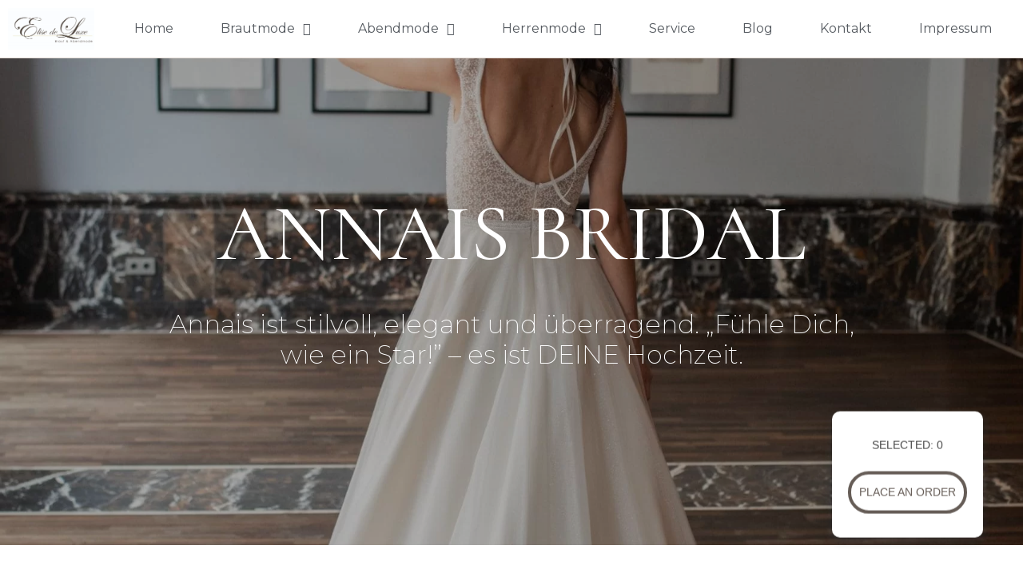

--- FILE ---
content_type: text/html; charset=UTF-8
request_url: https://elisedeluxe.de/brautmode/annais-bridal/
body_size: 31351
content:
<!DOCTYPE html>
<html class="html" lang="en-US">
<head>
<meta charset="UTF-8">
<link rel="profile" href="https://gmpg.org/xfn/11">
<title>ANNAIS BRIDAL - elisedeluxe_de | Jetzt hier mehr erfahren</title><style id="rocket-critical-css">.screen-reader-text{border:0;clip:rect(1px,1px,1px,1px);-webkit-clip-path:inset(50%);clip-path:inset(50%);height:1px;margin:-1px;overflow:hidden;padding:0;position:absolute;width:1px;word-wrap:normal!important}@media (max-width:767px){.post-inner-loop.tp-row{margin-right:-10px;margin-left:-10px}}@-ms-viewport{width:device-width}html{box-sizing:border-box;-ms-overflow-style:scrollbar}*,*::before,*::after{box-sizing:inherit}.tp-row{display:-webkit-box;display:-ms-flexbox;display:flex;-ms-flex-wrap:wrap;flex-wrap:wrap;margin-right:-15px;margin-left:-15px}.tp-col-12,.tp-col-sm-12,.tp-col-md-4,.tp-col-lg-3{position:relative;width:100%;min-height:1px;padding-right:15px;padding-left:15px}.tp-col-12{-webkit-box-flex:0;-ms-flex:0 0 100%;flex:0 0 100%;max-width:100%}@media (min-width:576px){.tp-col-sm-12{-webkit-box-flex:0;-ms-flex:0 0 100%;flex:0 0 100%;max-width:100%}}@media (min-width:768px){.tp-col-md-4{-webkit-box-flex:0;-ms-flex:0 0 33.333333%;flex:0 0 33.333333%;max-width:33.333333%}}@media (min-width:992px){.tp-col-lg-3{-webkit-box-flex:0;-ms-flex:0 0 25%;flex:0 0 25%;max-width:25%}}#pt-plus-gallery-list{position:relative;display:block;width:100%}.gallery-list .gallery-image img{position:relative;display:block;width:100%;height:100%}.gallery-list .gallery-list-content .gallery-image:before{content:'';position:absolute;left:0;top:0;width:100%;height:100%}.gallery-list .gallery-list-content .gallery-image:before{z-index:1}.gallery-list .gallery-list-content{position:relative;display:block;overflow:hidden}body{counter-reset:my-sec-counter}.fas{-moz-osx-font-smoothing:grayscale;-webkit-font-smoothing:antialiased;display:inline-block;font-style:normal;font-variant:normal;text-rendering:auto;line-height:1}.fa-caret-down:before{content:"\f0d7"}@font-face{font-family:"Font Awesome 5 Free";font-style:normal;font-weight:400;font-display:swap;src:url(https://elisedeluxe.de/wp-content/themes/oceanwp/assets/fonts/fontawesome/webfonts/fa-regular-400.eot);src:url(https://elisedeluxe.de/wp-content/themes/oceanwp/assets/fonts/fontawesome/webfonts/fa-regular-400.eot?#iefix) format("embedded-opentype"),url(https://elisedeluxe.de/wp-content/themes/oceanwp/assets/fonts/fontawesome/webfonts/fa-regular-400.woff2) format("woff2"),url(https://elisedeluxe.de/wp-content/themes/oceanwp/assets/fonts/fontawesome/webfonts/fa-regular-400.woff) format("woff"),url(https://elisedeluxe.de/wp-content/themes/oceanwp/assets/fonts/fontawesome/webfonts/fa-regular-400.ttf) format("truetype"),url(https://elisedeluxe.de/wp-content/themes/oceanwp/assets/fonts/fontawesome/webfonts/fa-regular-400.svg#fontawesome) format("svg")}@font-face{font-family:"Font Awesome 5 Free";font-style:normal;font-weight:900;font-display:swap;src:url(https://elisedeluxe.de/wp-content/themes/oceanwp/assets/fonts/fontawesome/webfonts/fa-solid-900.eot);src:url(https://elisedeluxe.de/wp-content/themes/oceanwp/assets/fonts/fontawesome/webfonts/fa-solid-900.eot?#iefix) format("embedded-opentype"),url(https://elisedeluxe.de/wp-content/themes/oceanwp/assets/fonts/fontawesome/webfonts/fa-solid-900.woff2) format("woff2"),url(https://elisedeluxe.de/wp-content/themes/oceanwp/assets/fonts/fontawesome/webfonts/fa-solid-900.woff) format("woff"),url(https://elisedeluxe.de/wp-content/themes/oceanwp/assets/fonts/fontawesome/webfonts/fa-solid-900.ttf) format("truetype"),url(https://elisedeluxe.de/wp-content/themes/oceanwp/assets/fonts/fontawesome/webfonts/fa-solid-900.svg#fontawesome) format("svg")}.fas{font-family:"Font Awesome 5 Free"}.fas{font-weight:900} html,body,div,span,h2,p,a,img,i,ul,li,header,nav,section{margin:0;padding:0;border:0;outline:0;font-size:100%;font:inherit;vertical-align:baseline;font-family:inherit;font-size:100%;font-style:inherit;font-weight:inherit}header,nav,section{display:block}html{font-size:62.5%;overflow-y:scroll;-webkit-text-size-adjust:100%;-ms-text-size-adjust:100%}*,*:before,*:after{-webkit-box-sizing:border-box;-moz-box-sizing:border-box;box-sizing:border-box}header,main,nav,section{display:block}a img{border:0}img{max-width:100%;height:auto}html{-ms-overflow-x:hidden;overflow-x:hidden}body{font-family:"Open Sans",sans-serif;font-size:14px;line-height:1.8;color:#4a4a4a;-webkit-font-smoothing:antialiased;-moz-osx-font-smoothing:grayscale;overflow-wrap:break-word;word-wrap:break-word}body{background-color:#fff}i{font-style:italic}.screen-reader-text{border:0;clip:rect(1px,1px,1px,1px);clip-path:inset(50%);height:1px;margin:-1px;font-size:14px!important;font-weight:400;overflow:hidden;padding:0;position:absolute!important;width:1px;word-wrap:normal!important}html{font-family:sans-serif;-ms-text-size-adjust:100%;-webkit-text-size-adjust:100%}body{margin:0}header,main,nav,section{display:block}a{background-color:transparent}img{border:0}svg:not(:root){overflow:hidden}button{color:inherit;font:inherit;margin:0}button{overflow:visible}button{text-transform:none}button{-webkit-appearance:button}button::-moz-focus-inner{border:0;padding:0}#wrap{position:relative}#main{position:relative}@media only screen and (max-width:767px){#wrap{width:100%!important}}img{max-width:100%;height:auto;vertical-align:middle}img[class*="attachment-"]{height:auto}.clr:after{content:'';display:block;visibility:hidden;clear:both;zoom:1;height:0}a{color:#333}a{text-decoration:none}h2{font-weight:600;margin:0 0 20px;color:#333;line-height:1.4}h2{font-size:20px}p{margin:0 0 20px}ul{margin:15px 0 15px 20px}li ul{margin:0 0 0 25px}button::-moz-focus-inner{padding:0;border:0}#site-header{position:relative;width:100%;background-color:#fff;border-bottom:1px solid #f1f1f1;z-index:100}.no-header-border #site-header{border-bottom:none}#site-header .elementor-section-wrap{height:auto!important}.elementor-widget-image .elementor-image img{display:inline-block}.pswp{display:none;position:absolute;width:100%;height:100%;left:0;top:0;overflow:hidden;-ms-touch-action:none;touch-action:none;z-index:99999;-webkit-text-size-adjust:100%;-webkit-backface-visibility:hidden;outline:none}.pswp *{-webkit-box-sizing:border-box;box-sizing:border-box}.pswp__bg{position:absolute;left:0;top:0;width:100%;height:100%;background:#000;opacity:0;-webkit-transform:translateZ(0);transform:translateZ(0);-webkit-backface-visibility:hidden;will-change:opacity}.pswp__scroll-wrap{position:absolute;left:0;top:0;width:100%;height:100%;overflow:hidden}.pswp__container{-ms-touch-action:none;touch-action:none;position:absolute;left:0;right:0;top:0;bottom:0}.pswp__container{-webkit-touch-callout:none}.pswp__bg{will-change:opacity}.pswp__container{-webkit-backface-visibility:hidden}.pswp__item{position:absolute;left:0;right:0;top:0;bottom:0;overflow:hidden}.pswp__button{width:44px;height:44px;position:relative;background:none;overflow:visible;-webkit-appearance:none;display:block;border:0;padding:0;margin:0;float:right;opacity:0.75;-webkit-box-shadow:none;box-shadow:none}.pswp__button::-moz-focus-inner{padding:0;border:0}.pswp__button,.pswp__button--arrow--left:before,.pswp__button--arrow--right:before{background:url(https://elisedeluxe.de/wp-content/themes/oceanwp/assets/img/photoswipe/default-skin.png) 0 0 no-repeat;background-size:264px 88px;width:44px;height:44px}.pswp__button--close{background-position:0 -44px}.pswp__button--share{background-position:-44px -44px}.pswp__button--fs{display:none}.pswp__button--zoom{display:none;background-position:-88px 0}.pswp__button--arrow--left,.pswp__button--arrow--right{background:none;top:50%;margin-top:-50px;width:70px;height:100px;position:absolute}.pswp__button--arrow--left{left:0}.pswp__button--arrow--right{right:0}.pswp__button--arrow--left:before,.pswp__button--arrow--right:before{content:"";top:35px;background-color:rgba(0,0,0,0.3);height:30px;width:32px;position:absolute}.pswp__button--arrow--left:before{left:6px;background-position:-138px -44px}.pswp__button--arrow--right:before{right:6px;background-position:-94px -44px}.pswp__share-modal{display:block;background:rgba(0,0,0,0.5);width:100%;height:100%;top:0;left:0;padding:10px;position:absolute;z-index:1600;opacity:0;-webkit-backface-visibility:hidden;will-change:opacity}.pswp__share-modal--hidden{display:none}.pswp__share-tooltip{z-index:1620;position:absolute;background:#fff;top:56px;border-radius:2px;display:block;width:auto;right:44px;-webkit-box-shadow:0 2px 5px rgba(0,0,0,0.25);box-shadow:0 2px 5px rgba(0,0,0,0.25);-webkit-transform:translateY(6px);-ms-transform:translateY(6px);transform:translateY(6px);-webkit-backface-visibility:hidden;will-change:transform}.pswp__counter{position:absolute;left:0;top:0;height:44px;font-size:13px;line-height:44px;color:#fff;opacity:0.75;padding:0 10px}.pswp__caption{position:absolute;left:0;bottom:0;width:100%;min-height:44px}.pswp__caption__center{text-align:left;max-width:420px;margin:0 auto;font-size:13px;padding:10px;line-height:20px;color:#ccc}.pswp__preloader{width:44px;height:44px;position:absolute;top:0;left:50%;margin-left:-22px;opacity:0;will-change:opacity;direction:ltr}.pswp__preloader__icn{width:20px;height:20px;margin:12px}@media screen and (max-width:1024px){.pswp__preloader{position:relative;left:auto;top:auto;margin:0;float:right}}.pswp__ui{-webkit-font-smoothing:auto;visibility:visible;opacity:1;z-index:1550}.pswp__top-bar{position:absolute;left:0;top:0;height:44px;width:100%}.pswp__caption,.pswp__top-bar{-webkit-backface-visibility:hidden;will-change:opacity}.pswp__top-bar,.pswp__caption{background-color:rgba(0,0,0,0.5)}.pswp__ui--hidden .pswp__top-bar,.pswp__ui--hidden .pswp__caption,.pswp__ui--hidden .pswp__button--arrow--left,.pswp__ui--hidden .pswp__button--arrow--right{opacity:0.001}@font-face{font-display:swap;font-family:eicons;src:url(https://elisedeluxe.de/wp-content/plugins/elementor/assets/lib/eicons/fonts/eicons.eot?5.12.0);src:url(https://elisedeluxe.de/wp-content/plugins/elementor/assets/lib/eicons/fonts/eicons.eot?5.12.0#iefix) format("embedded-opentype"),url(https://elisedeluxe.de/wp-content/plugins/elementor/assets/lib/eicons/fonts/eicons.woff2?5.12.0) format("woff2"),url(https://elisedeluxe.de/wp-content/plugins/elementor/assets/lib/eicons/fonts/eicons.woff?5.12.0) format("woff"),url(https://elisedeluxe.de/wp-content/plugins/elementor/assets/lib/eicons/fonts/eicons.ttf?5.12.0) format("truetype"),url(https://elisedeluxe.de/wp-content/plugins/elementor/assets/lib/eicons/fonts/eicons.svg?5.12.0#eicon) format("svg");font-weight:400;font-style:normal}[class^=eicon]{display:inline-block;font-family:eicons;font-size:inherit;font-weight:400;font-style:normal;font-variant:normal;line-height:1;text-rendering:auto;-webkit-font-smoothing:antialiased;-moz-osx-font-smoothing:grayscale}.eicon-menu-bar:before{content:'\e816'}.elementor-column-gap-default>.elementor-row>.elementor-column>.elementor-element-populated{padding:10px}@media (max-width:767px){.elementor-column{width:100%}}.elementor-screen-only,.screen-reader-text{position:absolute;top:-10000em;width:1px;height:1px;margin:-1px;padding:0;overflow:hidden;clip:rect(0,0,0,0);border:0}.elementor-clearfix:after{content:"";display:block;clear:both;width:0;height:0}.elementor{-webkit-hyphens:manual;-ms-hyphens:manual;hyphens:manual}.elementor *,.elementor :after,.elementor :before{-webkit-box-sizing:border-box;box-sizing:border-box}.elementor a{-webkit-box-shadow:none;box-shadow:none;text-decoration:none}.elementor img{height:auto;max-width:100%;border:none;-webkit-border-radius:0;border-radius:0;-webkit-box-shadow:none;box-shadow:none}.elementor .elementor-background-video-container{height:100%;width:100%;top:0;left:0;position:absolute;overflow:hidden;z-index:0;direction:ltr}.elementor .elementor-background-video-embed{max-width:none}.elementor .elementor-background-video-embed{position:absolute;top:50%;left:50%;-webkit-transform:translate(-50%,-50%);-ms-transform:translate(-50%,-50%);transform:translate(-50%,-50%)}.elementor .elementor-background-overlay{height:100%;width:100%;top:0;left:0;position:absolute}:root{--page-title-display:block}.elementor-section{position:relative}.elementor-section .elementor-container{display:-webkit-box;display:-ms-flexbox;display:flex;margin-right:auto;margin-left:auto;position:relative}@media (max-width:1024px){.elementor-section .elementor-container{-ms-flex-wrap:wrap;flex-wrap:wrap}}.elementor-section.elementor-section-boxed>.elementor-container{max-width:1140px}.elementor-section.elementor-section-stretched{position:relative;width:100%}.elementor-row{width:100%;display:-webkit-box;display:-ms-flexbox;display:flex}@media (max-width:1024px){.elementor-row{-ms-flex-wrap:wrap;flex-wrap:wrap}}.elementor-widget-wrap{position:relative;width:100%;-ms-flex-wrap:wrap;flex-wrap:wrap;-ms-flex-line-pack:start;align-content:flex-start}.elementor:not(.elementor-bc-flex-widget) .elementor-widget-wrap{display:-webkit-box;display:-ms-flexbox;display:flex}.elementor-widget-wrap>.elementor-element{width:100%}.elementor-widget{position:relative}.elementor-widget:not(:last-child){margin-bottom:20px}.elementor-column{min-height:1px}.elementor-column,.elementor-column-wrap{position:relative;display:-webkit-box;display:-ms-flexbox;display:flex}.elementor-column-wrap{width:100%}@media (min-width:768px){.elementor-column.elementor-col-50{width:50%}.elementor-column.elementor-col-100{width:100%}}@media (max-width:767px){.elementor-column{width:100%}}@media (min-width:1025px){#elementor-device-mode:after{content:"desktop"}}@media (min-width:-1px){#elementor-device-mode:after{content:"widescreen"}}@media (max-width:-1px){#elementor-device-mode:after{content:"laptop";content:"tablet_extra"}}@media (max-width:1024px){#elementor-device-mode:after{content:"tablet"}}@media (max-width:-1px){#elementor-device-mode:after{content:"mobile_extra"}}@media (max-width:767px){#elementor-device-mode:after{content:"mobile"}}[class^=eicon]{display:inline-block;font-family:eicons;font-size:inherit;font-weight:400;font-style:normal;font-variant:normal;line-height:1;text-rendering:auto;-webkit-font-smoothing:antialiased;-moz-osx-font-smoothing:grayscale}.eicon-menu-bar:before{content:"\e816"}@media (max-width:767px){.elementor .elementor-hidden-phone{display:none}}.elementor-heading-title{padding:0;margin:0;line-height:1}.elementor-widget-image{text-align:center}.elementor-widget-image a{display:inline-block}.elementor-widget-image img{vertical-align:middle;display:inline-block}.elementor-kit-4{--e-global-color-primary:#6EC1E4;--e-global-color-secondary:#54595F;--e-global-color-text:#7A7A7A;--e-global-color-accent:#61CE70;--e-global-color-4667c95:#E4DBD5;--e-global-color-8bf6499:#FFFFFF;--e-global-color-919fd1d:#785D4C;--e-global-color-bc54824:#E8E5DE;--e-global-color-0b67764:#000000;--e-global-color-50d7720:rgba(209,202,188,0.02);--e-global-color-0afe111:#CEBEB4;--e-global-typography-primary-font-family:"Roboto";--e-global-typography-primary-font-weight:600;--e-global-typography-secondary-font-family:"Roboto Slab";--e-global-typography-secondary-font-weight:400;--e-global-typography-text-font-family:"Roboto";--e-global-typography-text-font-weight:400;--e-global-typography-accent-font-family:"Roboto";--e-global-typography-accent-font-weight:500;--e-global-typography-86cec59-font-family:"Cormorant Unicase";--e-global-typography-86cec59-font-size:80px;--e-global-typography-86cec59-font-weight:400;--e-global-typography-61ce24c-font-family:"Montserrat";--e-global-typography-61ce24c-font-size:24px;--e-global-typography-61ce24c-font-weight:200;--e-global-typography-61ce24c-line-height:1.2em;--e-global-typography-4f2aa14-font-family:"Montserrat";--e-global-typography-4f2aa14-font-size:16px;--e-global-typography-4f2aa14-font-weight:300;--e-global-typography-4f2aa14-line-height:1.2em;--e-global-typography-0ecc327-font-family:"Montserrat";--e-global-typography-0ecc327-font-size:16px;--e-global-typography-0ecc327-font-weight:400;--e-global-typography-0ecc327-line-height:1.2em;--e-global-typography-0f7c260-font-family:"Cormorant Unicase";--e-global-typography-0f7c260-font-size:14px;--e-global-typography-0f7c260-font-weight:600;--e-global-typography-21343c9-font-family:"Montserrat";--e-global-typography-21343c9-font-size:32px;--e-global-typography-21343c9-font-weight:400;--e-global-typography-21343c9-line-height:1.2em}.elementor-section.elementor-section-boxed>.elementor-container{max-width:1140px}.elementor-widget:not(:last-child){margin-bottom:20px}@media (max-width:1024px){.elementor-section.elementor-section-boxed>.elementor-container{max-width:1024px}}@media (max-width:767px){.elementor-section.elementor-section-boxed>.elementor-container{max-width:767px}}.elementor-location-header:before{content:"";display:table;clear:both}.elementor-sticky--active{z-index:99}.elementor-item:after,.elementor-item:before{display:block;position:absolute}.elementor-item:not(:hover):not(:focus):not(.elementor-item-active):not(.highlighted):after,.elementor-item:not(:hover):not(:focus):not(.elementor-item-active):not(.highlighted):before{opacity:0}.elementor-item-active:after,.elementor-item-active:before{-webkit-transform:scale(1);-ms-transform:scale(1);transform:scale(1)}.elementor-nav-menu--main .elementor-nav-menu a{padding:13px 20px}.elementor-nav-menu--main .elementor-nav-menu ul{position:absolute;width:12em;border-width:0;border-style:solid;padding:0}.elementor-nav-menu--layout-horizontal{display:-webkit-box;display:-ms-flexbox;display:flex}.elementor-nav-menu--layout-horizontal .elementor-nav-menu{display:-webkit-box;display:-ms-flexbox;display:flex;-ms-flex-wrap:wrap;flex-wrap:wrap}.elementor-nav-menu--layout-horizontal .elementor-nav-menu a{white-space:nowrap}.elementor-nav-menu__align-justify .elementor-nav-menu--layout-horizontal .elementor-nav-menu{width:100%}.elementor-nav-menu__align-justify .elementor-nav-menu--layout-horizontal .elementor-nav-menu>li{-webkit-box-flex:1;-ms-flex-positive:1;flex-grow:1}.elementor-nav-menu__align-justify .elementor-nav-menu--layout-horizontal .elementor-nav-menu>li>a{-webkit-box-pack:center;-ms-flex-pack:center;justify-content:center}.elementor-widget-nav-menu .elementor-widget-container{display:-webkit-box;display:-ms-flexbox;display:flex;-webkit-box-orient:vertical;-webkit-box-direction:normal;-ms-flex-direction:column;flex-direction:column}.elementor-nav-menu{position:relative;z-index:2}.elementor-nav-menu:after{content:"\00a0";display:block;height:0;font:0/0 serif;clear:both;visibility:hidden;overflow:hidden}.elementor-nav-menu,.elementor-nav-menu li,.elementor-nav-menu ul{display:block;list-style:none;margin:0;padding:0;line-height:normal}.elementor-nav-menu ul{display:none}.elementor-nav-menu a,.elementor-nav-menu li{position:relative}.elementor-nav-menu li{border-width:0}.elementor-nav-menu a{display:-webkit-box;display:-ms-flexbox;display:flex;-webkit-box-align:center;-ms-flex-align:center;align-items:center}.elementor-nav-menu a{padding:10px 20px;line-height:20px}.elementor-nav-menu .sub-arrow{line-height:1;padding:10px 0 10px 10px;margin-top:-10px;margin-bottom:-10px;display:-webkit-box;display:-ms-flexbox;display:flex;-webkit-box-align:center;-ms-flex-align:center;align-items:center}.elementor-sub-item.elementor-item-active{background-color:#55595c;color:#fff}.elementor-menu-toggle{display:-webkit-box;display:-ms-flexbox;display:flex;-webkit-box-align:center;-ms-flex-align:center;align-items:center;-webkit-box-pack:center;-ms-flex-pack:center;justify-content:center;font-size:22px;padding:.25em;border:0 solid;border-radius:3px;background-color:rgba(0,0,0,.05);color:#494c4f}.elementor-nav-menu--dropdown{background-color:#fff;font-size:13px}.elementor-nav-menu--dropdown.elementor-nav-menu__container{margin-top:10px;-webkit-transform-origin:top;-ms-transform-origin:top;transform-origin:top;overflow:auto}.elementor-nav-menu--dropdown.elementor-nav-menu__container .elementor-sub-item{font-size:.85em}.elementor-nav-menu--dropdown a{color:#494c4f}ul.elementor-nav-menu--dropdown a{text-shadow:none;border-left:8px solid transparent}.elementor-nav-menu__text-align-center .elementor-nav-menu--dropdown .elementor-nav-menu a{-webkit-box-pack:center;-ms-flex-pack:center;justify-content:center}.elementor-nav-menu--toggle .elementor-menu-toggle:not(.elementor-active)+.elementor-nav-menu__container{-webkit-transform:scaleY(0);-ms-transform:scaleY(0);transform:scaleY(0);max-height:0}.elementor-nav-menu--stretch .elementor-nav-menu__container.elementor-nav-menu--dropdown{position:absolute;z-index:9997}@media (min-width:1025px){.elementor-nav-menu--dropdown-tablet .elementor-menu-toggle,.elementor-nav-menu--dropdown-tablet .elementor-nav-menu--dropdown{display:none}}@media (max-width:1024px){.elementor-nav-menu--dropdown-tablet .elementor-nav-menu--main{display:none}}.elementor-widget-heading .elementor-heading-title{color:var(--e-global-color-primary);font-family:var(--e-global-typography-primary-font-family),Sans-serif;font-weight:var(--e-global-typography-primary-font-weight)}.elementor-widget-text-editor{color:var(--e-global-color-text);font-family:var(--e-global-typography-text-font-family),Sans-serif;font-weight:var(--e-global-typography-text-font-weight)}.elementor-widget-nav-menu .elementor-nav-menu .elementor-item{font-family:var(--e-global-typography-primary-font-family),Sans-serif;font-weight:var(--e-global-typography-primary-font-weight)}.elementor-widget-nav-menu .elementor-nav-menu--main .elementor-item{color:var(--e-global-color-text);fill:var(--e-global-color-text)}.elementor-widget-nav-menu .elementor-nav-menu--main:not(.e--pointer-framed) .elementor-item:before,.elementor-widget-nav-menu .elementor-nav-menu--main:not(.e--pointer-framed) .elementor-item:after{background-color:var(--e-global-color-accent)}.elementor-widget-nav-menu .elementor-nav-menu--dropdown .elementor-item,.elementor-widget-nav-menu .elementor-nav-menu--dropdown .elementor-sub-item{font-family:var(--e-global-typography-accent-font-family),Sans-serif;font-weight:var(--e-global-typography-accent-font-weight)}.elementor-1618 .elementor-element.elementor-element-27abc84:not(.elementor-motion-effects-element-type-background){background:url("https://elisedeluxe.de/wp-content/uploads/2021/07/csm_Vintage_Wedding_281119_LOOK_03_0127_69f0ac07ec-2.jpg") 50% 50%;background-size:cover}.elementor-1618 .elementor-element.elementor-element-27abc84>.elementor-background-overlay{background-color:var(--e-global-color-0b67764);opacity:0.3}.elementor-1618 .elementor-element.elementor-element-27abc84{margin-top:0px;margin-bottom:0px;padding:50px 0px 0px 0px}.elementor-1618 .elementor-element.elementor-element-29451a4>.elementor-element-populated{margin:80px 0px 0px 0px}.elementor-1618 .elementor-element.elementor-element-0dccb20{text-align:center}.elementor-1618 .elementor-element.elementor-element-0dccb20 .elementor-heading-title{color:var(--e-global-color-8bf6499);font-family:"Cormorant Unicase",Sans-serif;font-size:100px;font-weight:400;line-height:1em}.elementor-1618 .elementor-element.elementor-element-0dccb20>.elementor-widget-container{margin:0px 0px 0px 0px;padding:0px 0px 0px 0px}.elementor-1618 .elementor-element.elementor-element-722a7ab{text-align:center;color:var(--e-global-color-8bf6499);font-family:"Montserrat",Sans-serif;font-size:32px;font-weight:200;line-height:1.2em}.elementor-1618 .elementor-element.elementor-element-722a7ab>.elementor-widget-container{margin:24px 200px 0px 200px;padding:0px 0px 0px 0px}.elementor-1618 .elementor-element.elementor-element-9216a09 .elementor-spacer-inner{height:120px}.elementor-1618 .elementor-element.elementor-element-e609ef5{margin-top:80px;margin-bottom:40px}.elementor-1618 .elementor-element.elementor-element-27b29bb{text-align:left;color:var(--e-global-color-secondary);font-family:"Montserrat",Sans-serif;font-size:16px;font-weight:400;line-height:1.2em}.elementor-1618 .elementor-element.elementor-element-48efb0a{text-align:left;color:var(--e-global-color-secondary);font-family:"Montserrat",Sans-serif;font-size:16px;font-weight:400;line-height:1.2em}.elementor-1618 .elementor-element.elementor-element-58795343 .gallery-list .post-inner-loop .grid-item{padding:15px 15px 15px 15px}@media (max-width:1024px){.elementor-1618 .elementor-element.elementor-element-722a7ab>.elementor-widget-container{margin:0px 0px 0px 0px;padding:0px 0px 0px 0px}}@media (max-width:767px){.elementor-1618 .elementor-element.elementor-element-27abc84{margin-top:0px;margin-bottom:0px;padding:0px 0px 0px 0px}.elementor-1618 .elementor-element.elementor-element-0dccb20 .elementor-heading-title{font-size:48px}.elementor-1618 .elementor-element.elementor-element-722a7ab{font-size:24px}.elementor-1618 .elementor-element.elementor-element-722a7ab>.elementor-widget-container{margin:0px 0px 0px 0px;padding:0px 0px 0px 0px}.elementor-1618 .elementor-element.elementor-element-27b29bb{text-align:left}.elementor-1618 .elementor-element.elementor-element-48efb0a{text-align:left}.elementor-1618 .elementor-element.elementor-element-58795343 .gallery-list .post-inner-loop .grid-item{padding:5px 5px 5px 5px}}.elementor-376 .elementor-element.elementor-element-a72fd12:not(.elementor-motion-effects-element-type-background){background-color:var(--e-global-color-8bf6499)}.elementor-376 .elementor-element.elementor-element-a72fd12{border-style:solid;border-width:0px 0px 1px 0px;border-color:var(--e-global-color-4667c95);padding:0px 0px 0px 0px}.elementor-376 .elementor-element.elementor-element-2c14df5.elementor-column.elementor-element[data-element_type="column"]>.elementor-column-wrap.elementor-element-populated>.elementor-widget-wrap{align-content:center;align-items:center}.elementor-376 .elementor-element.elementor-element-c023128 .elementor-menu-toggle{margin-left:auto}.elementor-376 .elementor-element.elementor-element-c023128 .elementor-nav-menu .elementor-item{font-family:var(--e-global-typography-0ecc327-font-family),Sans-serif;font-size:var(--e-global-typography-0ecc327-font-size);font-weight:var(--e-global-typography-0ecc327-font-weight);line-height:var(--e-global-typography-0ecc327-line-height);letter-spacing:var(--e-global-typography-0ecc327-letter-spacing)}.elementor-376 .elementor-element.elementor-element-c023128 .elementor-nav-menu--main .elementor-item{color:var(--e-global-color-secondary);fill:var(--e-global-color-secondary);padding-left:15px;padding-right:15px}.elementor-376 .elementor-element.elementor-element-c023128 .elementor-nav-menu--dropdown a,.elementor-376 .elementor-element.elementor-element-c023128 .elementor-menu-toggle{color:var(--e-global-color-text)}.elementor-376 .elementor-element.elementor-element-c023128 .elementor-nav-menu--dropdown a.elementor-item-active{background-color:var(--e-global-color-4667c95)}.elementor-376 .elementor-element.elementor-element-c023128 .elementor-nav-menu--dropdown .elementor-item,.elementor-376 .elementor-element.elementor-element-c023128 .elementor-nav-menu--dropdown .elementor-sub-item{font-family:var(--e-global-typography-0f7c260-font-family),Sans-serif;font-size:var(--e-global-typography-0f7c260-font-size);font-weight:var(--e-global-typography-0f7c260-font-weight);letter-spacing:var(--e-global-typography-0f7c260-letter-spacing)}.elementor-376 .elementor-element.elementor-element-c023128 div.elementor-menu-toggle{color:var(--e-global-color-0afe111)}@media (max-width:1024px){.elementor-376 .elementor-element.elementor-element-c023128 .elementor-nav-menu .elementor-item{font-size:var(--e-global-typography-0ecc327-font-size);line-height:var(--e-global-typography-0ecc327-line-height);letter-spacing:var(--e-global-typography-0ecc327-letter-spacing)}.elementor-376 .elementor-element.elementor-element-c023128 .elementor-nav-menu--dropdown .elementor-item,.elementor-376 .elementor-element.elementor-element-c023128 .elementor-nav-menu--dropdown .elementor-sub-item{font-size:var(--e-global-typography-0f7c260-font-size);letter-spacing:var(--e-global-typography-0f7c260-letter-spacing)}}@media (min-width:768px){.elementor-376 .elementor-element.elementor-element-feee366{width:10%}.elementor-376 .elementor-element.elementor-element-2c14df5{width:90%}}@media (max-width:1024px) and (min-width:768px){.elementor-376 .elementor-element.elementor-element-feee366{width:30%}.elementor-376 .elementor-element.elementor-element-2c14df5{width:70%}}@media (max-width:767px){.elementor-376 .elementor-element.elementor-element-feee366{width:50%}.elementor-376 .elementor-element.elementor-element-2c14df5{width:50%}.elementor-376 .elementor-element.elementor-element-2c14df5.elementor-column>.elementor-column-wrap>.elementor-widget-wrap{justify-content:center}.elementor-376 .elementor-element.elementor-element-c023128 .elementor-nav-menu .elementor-item{font-size:var(--e-global-typography-0ecc327-font-size);line-height:var(--e-global-typography-0ecc327-line-height);letter-spacing:var(--e-global-typography-0ecc327-letter-spacing)}.elementor-376 .elementor-element.elementor-element-c023128 .elementor-nav-menu--dropdown .elementor-item,.elementor-376 .elementor-element.elementor-element-c023128 .elementor-nav-menu--dropdown .elementor-sub-item{font-size:var(--e-global-typography-0f7c260-font-size);letter-spacing:var(--e-global-typography-0f7c260-letter-spacing)}}.fas{-moz-osx-font-smoothing:grayscale;-webkit-font-smoothing:antialiased;display:inline-block;font-style:normal;font-variant:normal;text-rendering:auto;line-height:1}.fa-caret-down:before{content:"\f0d7"}@font-face{font-family:"Font Awesome 5 Free";font-style:normal;font-weight:900;font-display:swap;src:url(https://elisedeluxe.de/wp-content/plugins/elementor/assets/lib/font-awesome/webfonts/fa-solid-900.eot);src:url(https://elisedeluxe.de/wp-content/plugins/elementor/assets/lib/font-awesome/webfonts/fa-solid-900.eot?#iefix) format("embedded-opentype"),url(https://elisedeluxe.de/wp-content/plugins/elementor/assets/lib/font-awesome/webfonts/fa-solid-900.woff2) format("woff2"),url(https://elisedeluxe.de/wp-content/plugins/elementor/assets/lib/font-awesome/webfonts/fa-solid-900.woff) format("woff"),url(https://elisedeluxe.de/wp-content/plugins/elementor/assets/lib/font-awesome/webfonts/fa-solid-900.ttf) format("truetype"),url(https://elisedeluxe.de/wp-content/plugins/elementor/assets/lib/font-awesome/webfonts/fa-solid-900.svg#fontawesome) format("svg")}.fas{font-family:"Font Awesome 5 Free";font-weight:900}</style><link rel="preload" as="style" href="https://fonts.googleapis.com/css?family=Roboto%3A100%2C100italic%2C200%2C200italic%2C300%2C300italic%2C400%2C400italic%2C500%2C500italic%2C600%2C600italic%2C700%2C700italic%2C800%2C800italic%2C900%2C900italic%7CRoboto%20Slab%3A100%2C100italic%2C200%2C200italic%2C300%2C300italic%2C400%2C400italic%2C500%2C500italic%2C600%2C600italic%2C700%2C700italic%2C800%2C800italic%2C900%2C900italic%7CCormorant%20Unicase%3A100%2C100italic%2C200%2C200italic%2C300%2C300italic%2C400%2C400italic%2C500%2C500italic%2C600%2C600italic%2C700%2C700italic%2C800%2C800italic%2C900%2C900italic%7CMontserrat%3A100%2C100italic%2C200%2C200italic%2C300%2C300italic%2C400%2C400italic%2C500%2C500italic%2C600%2C600italic%2C700%2C700italic%2C800%2C800italic%2C900%2C900italic%7CPoppins%3A100%2C100italic%2C200%2C200italic%2C300%2C300italic%2C400%2C400italic%2C500%2C500italic%2C600%2C600italic%2C700%2C700italic%2C800%2C800italic%2C900%2C900italic&#038;display=swap" /><link rel="stylesheet" href="https://fonts.googleapis.com/css?family=Roboto%3A100%2C100italic%2C200%2C200italic%2C300%2C300italic%2C400%2C400italic%2C500%2C500italic%2C600%2C600italic%2C700%2C700italic%2C800%2C800italic%2C900%2C900italic%7CRoboto%20Slab%3A100%2C100italic%2C200%2C200italic%2C300%2C300italic%2C400%2C400italic%2C500%2C500italic%2C600%2C600italic%2C700%2C700italic%2C800%2C800italic%2C900%2C900italic%7CCormorant%20Unicase%3A100%2C100italic%2C200%2C200italic%2C300%2C300italic%2C400%2C400italic%2C500%2C500italic%2C600%2C600italic%2C700%2C700italic%2C800%2C800italic%2C900%2C900italic%7CMontserrat%3A100%2C100italic%2C200%2C200italic%2C300%2C300italic%2C400%2C400italic%2C500%2C500italic%2C600%2C600italic%2C700%2C700italic%2C800%2C800italic%2C900%2C900italic%7CPoppins%3A100%2C100italic%2C200%2C200italic%2C300%2C300italic%2C400%2C400italic%2C500%2C500italic%2C600%2C600italic%2C700%2C700italic%2C800%2C800italic%2C900%2C900italic&#038;display=swap" media="print" onload="this.media='all'" /><noscript><link rel="preload" href="https://fonts.googleapis.com/css?family=Roboto%3A100%2C100italic%2C200%2C200italic%2C300%2C300italic%2C400%2C400italic%2C500%2C500italic%2C600%2C600italic%2C700%2C700italic%2C800%2C800italic%2C900%2C900italic%7CRoboto%20Slab%3A100%2C100italic%2C200%2C200italic%2C300%2C300italic%2C400%2C400italic%2C500%2C500italic%2C600%2C600italic%2C700%2C700italic%2C800%2C800italic%2C900%2C900italic%7CCormorant%20Unicase%3A100%2C100italic%2C200%2C200italic%2C300%2C300italic%2C400%2C400italic%2C500%2C500italic%2C600%2C600italic%2C700%2C700italic%2C800%2C800italic%2C900%2C900italic%7CMontserrat%3A100%2C100italic%2C200%2C200italic%2C300%2C300italic%2C400%2C400italic%2C500%2C500italic%2C600%2C600italic%2C700%2C700italic%2C800%2C800italic%2C900%2C900italic%7CPoppins%3A100%2C100italic%2C200%2C200italic%2C300%2C300italic%2C400%2C400italic%2C500%2C500italic%2C600%2C600italic%2C700%2C700italic%2C800%2C800italic%2C900%2C900italic&#038;display=swap" data-rocket-async="style" as="style" onload="this.onload=null;this.rel='stylesheet'" /></noscript>
<script type="text/javascript">
/* <![CDATA[ */
var theplus_ajax_url = "https://elisedeluxe.de/wp-admin/admin-ajax.php";
/* ]]> */
</script>
<meta name='robots' content='max-image-preview:large' />
<meta name="viewport" content="width=device-width, initial-scale=1">
<meta name="description" content="Ihrer Anlaufstelle für traumhafte Brautkleider, die die Essenz von Eleganz und zeitloser Schönheit verkörpern. Entdecken Sie unsere exklusive Kollektion"/>
<meta name="robots" content="max-snippet:-1, max-image-preview:large, max-video-preview:-1"/>
<link rel="canonical" href="https://elisedeluxe.de/brautmode/annais-bridal/" />
<meta property="og:locale" content="en_US" />
<meta property="og:type" content="article" />
<meta property="og:title" content="ANNAIS BRIDAL - elisedeluxe_de | Jetzt hier mehr erfahren" />
<meta property="og:description" content="Ihrer Anlaufstelle für traumhafte Brautkleider, die die Essenz von Eleganz und zeitloser Schönheit verkörpern. Entdecken Sie unsere exklusive Kollektion" />
<meta property="og:url" content="https://elisedeluxe.de/brautmode/annais-bridal/" />
<meta property="og:site_name" content="elisedeluxe_de" />
<meta property="og:image" content="https://elisedeluxe.de/wp-content/uploads/2021/07/Alma-700x700.jpg" />
<meta property="og:image:secure_url" content="https://elisedeluxe.de/wp-content/uploads/2021/07/Alma-700x700.jpg" />
<meta name="twitter:card" content="summary_large_image" />
<meta name="twitter:description" content="Ihrer Anlaufstelle für traumhafte Brautkleider, die die Essenz von Eleganz und zeitloser Schönheit verkörpern. Entdecken Sie unsere exklusive Kollektion" />
<meta name="twitter:title" content="ANNAIS BRIDAL - elisedeluxe_de | Jetzt hier mehr erfahren" />
<meta name="twitter:image" content="https://elisedeluxe.de/wp-content/uploads/2021/07/Alma-700x700.jpg" />
<script type='application/ld+json' class='yoast-schema-graph yoast-schema-graph--main'>{"@context":"https://schema.org","@graph":[{"@type":"WebSite","@id":"https://elisedeluxe.de/#website","url":"https://elisedeluxe.de/","name":"elisedeluxe_de","description":"elisedeluxe_de","potentialAction":{"@type":"SearchAction","target":"https://elisedeluxe.de/?s={search_term_string}","query-input":"required name=search_term_string"}},{"@type":"ImageObject","@id":"https://elisedeluxe.de/brautmode/annais-bridal/#primaryimage","url":"https://elisedeluxe.de/wp-content/uploads/2021/07/Alma-700x700.jpg"},{"@type":"WebPage","@id":"https://elisedeluxe.de/brautmode/annais-bridal/#webpage","url":"https://elisedeluxe.de/brautmode/annais-bridal/","inLanguage":"en-US","name":"ANNAIS BRIDAL - elisedeluxe_de | Jetzt hier mehr erfahren","isPartOf":{"@id":"https://elisedeluxe.de/#website"},"primaryImageOfPage":{"@id":"https://elisedeluxe.de/brautmode/annais-bridal/#primaryimage"},"datePublished":"2021-07-23T09:04:57+00:00","dateModified":"2024-03-14T13:48:03+00:00","description":"Ihrer Anlaufstelle f\u00fcr traumhafte Brautkleider, die die Essenz von Eleganz und zeitloser Sch\u00f6nheit verk\u00f6rpern. Entdecken Sie unsere exklusive Kollektion"}]}</script>
<!-- / Yoast SEO Premium plugin. -->
<link rel='dns-prefetch' href='//maps.googleapis.com' />
<link href='https://fonts.gstatic.com' crossorigin rel='preconnect' />
<link rel="alternate" type="application/rss+xml" title="elisedeluxe_de &raquo; Feed" href="https://elisedeluxe.de/feed/" />
<link rel="alternate" type="application/rss+xml" title="elisedeluxe_de &raquo; Comments Feed" href="https://elisedeluxe.de/comments/feed/" />
<link rel="alternate" title="oEmbed (JSON)" type="application/json+oembed" href="https://elisedeluxe.de/wp-json/oembed/1.0/embed?url=https%3A%2F%2Felisedeluxe.de%2Fbrautmode%2Fannais-bridal%2F" />
<link rel="alternate" title="oEmbed (XML)" type="text/xml+oembed" href="https://elisedeluxe.de/wp-json/oembed/1.0/embed?url=https%3A%2F%2Felisedeluxe.de%2Fbrautmode%2Fannais-bridal%2F&#038;format=xml" />
<style id='wp-img-auto-sizes-contain-inline-css' type='text/css'>
img:is([sizes=auto i],[sizes^="auto," i]){contain-intrinsic-size:3000px 1500px}
/*# sourceURL=wp-img-auto-sizes-contain-inline-css */
</style>
<style id='wp-emoji-styles-inline-css' type='text/css'>
img.wp-smiley, img.emoji {
display: inline !important;
border: none !important;
box-shadow: none !important;
height: 1em !important;
width: 1em !important;
margin: 0 0.07em !important;
vertical-align: -0.1em !important;
background: none !important;
padding: 0 !important;
}
/*# sourceURL=wp-emoji-styles-inline-css */
</style>
<!-- <link rel='preload'  href='https://elisedeluxe.de/wp-includes/css/dist/block-library/style.min.css?ver=6.9' data-rocket-async="style" as="style" onload="this.onload=null;this.rel='stylesheet'" type='text/css' media='all' /> -->
<link rel="stylesheet" type="text/css" href="//elisedeluxe.de/wp-content/cache/wpfc-minified/8x4bzpas/2lclt.css" media="all"/>
<style id='global-styles-inline-css' type='text/css'>
:root{--wp--preset--aspect-ratio--square: 1;--wp--preset--aspect-ratio--4-3: 4/3;--wp--preset--aspect-ratio--3-4: 3/4;--wp--preset--aspect-ratio--3-2: 3/2;--wp--preset--aspect-ratio--2-3: 2/3;--wp--preset--aspect-ratio--16-9: 16/9;--wp--preset--aspect-ratio--9-16: 9/16;--wp--preset--color--black: #000000;--wp--preset--color--cyan-bluish-gray: #abb8c3;--wp--preset--color--white: #ffffff;--wp--preset--color--pale-pink: #f78da7;--wp--preset--color--vivid-red: #cf2e2e;--wp--preset--color--luminous-vivid-orange: #ff6900;--wp--preset--color--luminous-vivid-amber: #fcb900;--wp--preset--color--light-green-cyan: #7bdcb5;--wp--preset--color--vivid-green-cyan: #00d084;--wp--preset--color--pale-cyan-blue: #8ed1fc;--wp--preset--color--vivid-cyan-blue: #0693e3;--wp--preset--color--vivid-purple: #9b51e0;--wp--preset--gradient--vivid-cyan-blue-to-vivid-purple: linear-gradient(135deg,rgb(6,147,227) 0%,rgb(155,81,224) 100%);--wp--preset--gradient--light-green-cyan-to-vivid-green-cyan: linear-gradient(135deg,rgb(122,220,180) 0%,rgb(0,208,130) 100%);--wp--preset--gradient--luminous-vivid-amber-to-luminous-vivid-orange: linear-gradient(135deg,rgb(252,185,0) 0%,rgb(255,105,0) 100%);--wp--preset--gradient--luminous-vivid-orange-to-vivid-red: linear-gradient(135deg,rgb(255,105,0) 0%,rgb(207,46,46) 100%);--wp--preset--gradient--very-light-gray-to-cyan-bluish-gray: linear-gradient(135deg,rgb(238,238,238) 0%,rgb(169,184,195) 100%);--wp--preset--gradient--cool-to-warm-spectrum: linear-gradient(135deg,rgb(74,234,220) 0%,rgb(151,120,209) 20%,rgb(207,42,186) 40%,rgb(238,44,130) 60%,rgb(251,105,98) 80%,rgb(254,248,76) 100%);--wp--preset--gradient--blush-light-purple: linear-gradient(135deg,rgb(255,206,236) 0%,rgb(152,150,240) 100%);--wp--preset--gradient--blush-bordeaux: linear-gradient(135deg,rgb(254,205,165) 0%,rgb(254,45,45) 50%,rgb(107,0,62) 100%);--wp--preset--gradient--luminous-dusk: linear-gradient(135deg,rgb(255,203,112) 0%,rgb(199,81,192) 50%,rgb(65,88,208) 100%);--wp--preset--gradient--pale-ocean: linear-gradient(135deg,rgb(255,245,203) 0%,rgb(182,227,212) 50%,rgb(51,167,181) 100%);--wp--preset--gradient--electric-grass: linear-gradient(135deg,rgb(202,248,128) 0%,rgb(113,206,126) 100%);--wp--preset--gradient--midnight: linear-gradient(135deg,rgb(2,3,129) 0%,rgb(40,116,252) 100%);--wp--preset--font-size--small: 13px;--wp--preset--font-size--medium: 20px;--wp--preset--font-size--large: 36px;--wp--preset--font-size--x-large: 42px;--wp--preset--spacing--20: 0.44rem;--wp--preset--spacing--30: 0.67rem;--wp--preset--spacing--40: 1rem;--wp--preset--spacing--50: 1.5rem;--wp--preset--spacing--60: 2.25rem;--wp--preset--spacing--70: 3.38rem;--wp--preset--spacing--80: 5.06rem;--wp--preset--shadow--natural: 6px 6px 9px rgba(0, 0, 0, 0.2);--wp--preset--shadow--deep: 12px 12px 50px rgba(0, 0, 0, 0.4);--wp--preset--shadow--sharp: 6px 6px 0px rgba(0, 0, 0, 0.2);--wp--preset--shadow--outlined: 6px 6px 0px -3px rgb(255, 255, 255), 6px 6px rgb(0, 0, 0);--wp--preset--shadow--crisp: 6px 6px 0px rgb(0, 0, 0);}:where(.is-layout-flex){gap: 0.5em;}:where(.is-layout-grid){gap: 0.5em;}body .is-layout-flex{display: flex;}.is-layout-flex{flex-wrap: wrap;align-items: center;}.is-layout-flex > :is(*, div){margin: 0;}body .is-layout-grid{display: grid;}.is-layout-grid > :is(*, div){margin: 0;}:where(.wp-block-columns.is-layout-flex){gap: 2em;}:where(.wp-block-columns.is-layout-grid){gap: 2em;}:where(.wp-block-post-template.is-layout-flex){gap: 1.25em;}:where(.wp-block-post-template.is-layout-grid){gap: 1.25em;}.has-black-color{color: var(--wp--preset--color--black) !important;}.has-cyan-bluish-gray-color{color: var(--wp--preset--color--cyan-bluish-gray) !important;}.has-white-color{color: var(--wp--preset--color--white) !important;}.has-pale-pink-color{color: var(--wp--preset--color--pale-pink) !important;}.has-vivid-red-color{color: var(--wp--preset--color--vivid-red) !important;}.has-luminous-vivid-orange-color{color: var(--wp--preset--color--luminous-vivid-orange) !important;}.has-luminous-vivid-amber-color{color: var(--wp--preset--color--luminous-vivid-amber) !important;}.has-light-green-cyan-color{color: var(--wp--preset--color--light-green-cyan) !important;}.has-vivid-green-cyan-color{color: var(--wp--preset--color--vivid-green-cyan) !important;}.has-pale-cyan-blue-color{color: var(--wp--preset--color--pale-cyan-blue) !important;}.has-vivid-cyan-blue-color{color: var(--wp--preset--color--vivid-cyan-blue) !important;}.has-vivid-purple-color{color: var(--wp--preset--color--vivid-purple) !important;}.has-black-background-color{background-color: var(--wp--preset--color--black) !important;}.has-cyan-bluish-gray-background-color{background-color: var(--wp--preset--color--cyan-bluish-gray) !important;}.has-white-background-color{background-color: var(--wp--preset--color--white) !important;}.has-pale-pink-background-color{background-color: var(--wp--preset--color--pale-pink) !important;}.has-vivid-red-background-color{background-color: var(--wp--preset--color--vivid-red) !important;}.has-luminous-vivid-orange-background-color{background-color: var(--wp--preset--color--luminous-vivid-orange) !important;}.has-luminous-vivid-amber-background-color{background-color: var(--wp--preset--color--luminous-vivid-amber) !important;}.has-light-green-cyan-background-color{background-color: var(--wp--preset--color--light-green-cyan) !important;}.has-vivid-green-cyan-background-color{background-color: var(--wp--preset--color--vivid-green-cyan) !important;}.has-pale-cyan-blue-background-color{background-color: var(--wp--preset--color--pale-cyan-blue) !important;}.has-vivid-cyan-blue-background-color{background-color: var(--wp--preset--color--vivid-cyan-blue) !important;}.has-vivid-purple-background-color{background-color: var(--wp--preset--color--vivid-purple) !important;}.has-black-border-color{border-color: var(--wp--preset--color--black) !important;}.has-cyan-bluish-gray-border-color{border-color: var(--wp--preset--color--cyan-bluish-gray) !important;}.has-white-border-color{border-color: var(--wp--preset--color--white) !important;}.has-pale-pink-border-color{border-color: var(--wp--preset--color--pale-pink) !important;}.has-vivid-red-border-color{border-color: var(--wp--preset--color--vivid-red) !important;}.has-luminous-vivid-orange-border-color{border-color: var(--wp--preset--color--luminous-vivid-orange) !important;}.has-luminous-vivid-amber-border-color{border-color: var(--wp--preset--color--luminous-vivid-amber) !important;}.has-light-green-cyan-border-color{border-color: var(--wp--preset--color--light-green-cyan) !important;}.has-vivid-green-cyan-border-color{border-color: var(--wp--preset--color--vivid-green-cyan) !important;}.has-pale-cyan-blue-border-color{border-color: var(--wp--preset--color--pale-cyan-blue) !important;}.has-vivid-cyan-blue-border-color{border-color: var(--wp--preset--color--vivid-cyan-blue) !important;}.has-vivid-purple-border-color{border-color: var(--wp--preset--color--vivid-purple) !important;}.has-vivid-cyan-blue-to-vivid-purple-gradient-background{background: var(--wp--preset--gradient--vivid-cyan-blue-to-vivid-purple) !important;}.has-light-green-cyan-to-vivid-green-cyan-gradient-background{background: var(--wp--preset--gradient--light-green-cyan-to-vivid-green-cyan) !important;}.has-luminous-vivid-amber-to-luminous-vivid-orange-gradient-background{background: var(--wp--preset--gradient--luminous-vivid-amber-to-luminous-vivid-orange) !important;}.has-luminous-vivid-orange-to-vivid-red-gradient-background{background: var(--wp--preset--gradient--luminous-vivid-orange-to-vivid-red) !important;}.has-very-light-gray-to-cyan-bluish-gray-gradient-background{background: var(--wp--preset--gradient--very-light-gray-to-cyan-bluish-gray) !important;}.has-cool-to-warm-spectrum-gradient-background{background: var(--wp--preset--gradient--cool-to-warm-spectrum) !important;}.has-blush-light-purple-gradient-background{background: var(--wp--preset--gradient--blush-light-purple) !important;}.has-blush-bordeaux-gradient-background{background: var(--wp--preset--gradient--blush-bordeaux) !important;}.has-luminous-dusk-gradient-background{background: var(--wp--preset--gradient--luminous-dusk) !important;}.has-pale-ocean-gradient-background{background: var(--wp--preset--gradient--pale-ocean) !important;}.has-electric-grass-gradient-background{background: var(--wp--preset--gradient--electric-grass) !important;}.has-midnight-gradient-background{background: var(--wp--preset--gradient--midnight) !important;}.has-small-font-size{font-size: var(--wp--preset--font-size--small) !important;}.has-medium-font-size{font-size: var(--wp--preset--font-size--medium) !important;}.has-large-font-size{font-size: var(--wp--preset--font-size--large) !important;}.has-x-large-font-size{font-size: var(--wp--preset--font-size--x-large) !important;}
/*# sourceURL=global-styles-inline-css */
</style>
<style id='classic-theme-styles-inline-css' type='text/css'>
/*! This file is auto-generated */
.wp-block-button__link{color:#fff;background-color:#32373c;border-radius:9999px;box-shadow:none;text-decoration:none;padding:calc(.667em + 2px) calc(1.333em + 2px);font-size:1.125em}.wp-block-file__button{background:#32373c;color:#fff;text-decoration:none}
/*# sourceURL=/wp-includes/css/classic-themes.min.css */
</style>
<!-- <link rel='preload'  href='//elisedeluxe.de/wp-content/uploads/theplus-addons/theplus.min.css?ver=1634666675' data-rocket-async="style" as="style" onload="this.onload=null;this.rel='stylesheet'" type='text/css' media='all' /> -->
<!-- <link data-minify="1" rel='preload'  href='https://elisedeluxe.de/wp-content/cache/min/1/wp-content/plugins/theplus_elementor_addon/assets/css/extra/iconsmind.min.css?ver=1632475130' data-rocket-async="style" as="style" onload="this.onload=null;this.rel='stylesheet'" type='text/css' media='all' /> -->
<!-- <link data-minify="1" rel='preload'  href='https://elisedeluxe.de/wp-content/cache/min/1/wp-content/themes/oceanwp/assets/fonts/fontawesome/css/all.min.css?ver=1632475130' data-rocket-async="style" as="style" onload="this.onload=null;this.rel='stylesheet'" type='text/css' media='all' /> -->
<!-- <link data-minify="1" rel='preload'  href='https://elisedeluxe.de/wp-content/cache/min/1/wp-content/themes/oceanwp/assets/css/third/simple-line-icons.min.css?ver=1632475130' data-rocket-async="style" as="style" onload="this.onload=null;this.rel='stylesheet'" type='text/css' media='all' /> -->
<!-- <link rel='preload'  href='https://elisedeluxe.de/wp-content/themes/oceanwp/assets/css/style.min.css?ver=3.0.0' data-rocket-async="style" as="style" onload="this.onload=null;this.rel='stylesheet'" type='text/css' media='all' /> -->
<!-- <link data-minify="1" rel='preload'  href='https://elisedeluxe.de/wp-content/cache/min/1/wp-content/plugins/elementor/assets/lib/eicons/css/elementor-icons.min.css?ver=1632475130' data-rocket-async="style" as="style" onload="this.onload=null;this.rel='stylesheet'" type='text/css' media='all' /> -->
<!-- <link rel='preload'  href='https://elisedeluxe.de/wp-content/plugins/elementor/assets/css/frontend-legacy.min.css?ver=3.4.4' data-rocket-async="style" as="style" onload="this.onload=null;this.rel='stylesheet'" type='text/css' media='all' /> -->
<!-- <link rel='preload'  href='https://elisedeluxe.de/wp-content/plugins/elementor/assets/css/frontend.min.css?ver=3.4.4' data-rocket-async="style" as="style" onload="this.onload=null;this.rel='stylesheet'" type='text/css' media='all' /> -->
<link rel="stylesheet" type="text/css" href="//elisedeluxe.de/wp-content/cache/wpfc-minified/qsyc2xus/2lclu.css" media="all"/>
<style id='elementor-frontend-inline-css' type='text/css'>
@font-face{font-family:eicons;src:url(https://elisedeluxe.de/wp-content/plugins/elementor/assets/lib/eicons/fonts/eicons.eot?5.10.0);src:url(https://elisedeluxe.de/wp-content/plugins/elementor/assets/lib/eicons/fonts/eicons.eot?5.10.0#iefix) format("embedded-opentype"),url(https://elisedeluxe.de/wp-content/plugins/elementor/assets/lib/eicons/fonts/eicons.woff2?5.10.0) format("woff2"),url(https://elisedeluxe.de/wp-content/plugins/elementor/assets/lib/eicons/fonts/eicons.woff?5.10.0) format("woff"),url(https://elisedeluxe.de/wp-content/plugins/elementor/assets/lib/eicons/fonts/eicons.ttf?5.10.0) format("truetype"),url(https://elisedeluxe.de/wp-content/plugins/elementor/assets/lib/eicons/fonts/eicons.svg?5.10.0#eicon) format("svg");font-weight:400;font-style:normal}
/*# sourceURL=elementor-frontend-inline-css */
</style>
<link data-minify="1" rel='preload'  href='https://elisedeluxe.de/wp-content/cache/min/1/wp-content/uploads/elementor/css/post-4.css?ver=1632475130' data-rocket-async="style" as="style" onload="this.onload=null;this.rel='stylesheet'" type='text/css' media='all' />
<!-- <link rel='preload'  href='https://elisedeluxe.de/wp-content/plugins/elementor-pro/assets/css/frontend.min.css?ver=3.4.1' data-rocket-async="style" as="style" onload="this.onload=null;this.rel='stylesheet'" type='text/css' media='all' /> -->
<!-- <link data-minify="1" rel='preload'  href='https://elisedeluxe.de/wp-content/cache/min/1/wp-content/uploads/elementor/css/global.css?ver=1632475131' data-rocket-async="style" as="style" onload="this.onload=null;this.rel='stylesheet'" type='text/css' media='all' /> -->
<link rel="stylesheet" type="text/css" href="//elisedeluxe.de/wp-content/cache/wpfc-minified/7v0kpqpl/2lclt.css" media="all"/>
<link data-minify="1" rel='preload'  href='https://elisedeluxe.de/wp-content/cache/min/1/wp-content/uploads/elementor/css/post-1215.css?ver=1632483955' data-rocket-async="style" as="style" onload="this.onload=null;this.rel='stylesheet'" type='text/css' media='all' />
<link data-minify="1" rel='preload'  href='https://elisedeluxe.de/wp-content/cache/min/1/wp-content/uploads/elementor/css/post-376.css?ver=1632475131' data-rocket-async="style" as="style" onload="this.onload=null;this.rel='stylesheet'" type='text/css' media='all' />
<link data-minify="1" rel='preload'  href='https://elisedeluxe.de/wp-content/cache/min/1/wp-content/uploads/elementor/css/post-1742.css?ver=1632475131' data-rocket-async="style" as="style" onload="this.onload=null;this.rel='stylesheet'" type='text/css' media='all' />
<style id='rocket-lazyload-inline-css' type='text/css'>
.rll-youtube-player{position:relative;padding-bottom:56.23%;height:0;overflow:hidden;max-width:100%;}.rll-youtube-player iframe{position:absolute;top:0;left:0;width:100%;height:100%;z-index:100;background:0 0}.rll-youtube-player img{bottom:0;display:block;left:0;margin:auto;max-width:100%;width:100%;position:absolute;right:0;top:0;border:none;height:auto;cursor:pointer;-webkit-transition:.4s all;-moz-transition:.4s all;transition:.4s all}.rll-youtube-player img:hover{-webkit-filter:brightness(75%)}.rll-youtube-player .play{height:72px;width:72px;left:50%;top:50%;margin-left:-36px;margin-top:-36px;position:absolute;background:url(https://elisedeluxe.de/wp-content/plugins/wp-rocket/assets/img/youtube.png) no-repeat;cursor:pointer}.wp-has-aspect-ratio .rll-youtube-player{position:absolute;padding-bottom:0;width:100%;height:100%;top:0;bottom:0;left:0;right:0}
/*# sourceURL=rocket-lazyload-inline-css */
</style>
<!-- <link rel='preload'  href='https://elisedeluxe.de/wp-content/plugins/elementor/assets/lib/font-awesome/css/fontawesome.min.css?ver=5.15.3' data-rocket-async="style" as="style" onload="this.onload=null;this.rel='stylesheet'" type='text/css' media='all' /> -->
<!-- <link data-minify="1" rel='preload'  href='https://elisedeluxe.de/wp-content/cache/min/1/wp-content/plugins/elementor/assets/lib/font-awesome/css/solid.min.css?ver=1632475131' data-rocket-async="style" as="style" onload="this.onload=null;this.rel='stylesheet'" type='text/css' media='all' /> -->
<!-- <link data-minify="1" rel='preload'  href='https://elisedeluxe.de/wp-content/cache/min/1/wp-content/plugins/elementor/assets/lib/font-awesome/css/brands.min.css?ver=1632475131' data-rocket-async="style" as="style" onload="this.onload=null;this.rel='stylesheet'" type='text/css' media='all' /> -->
<link rel="stylesheet" type="text/css" href="//elisedeluxe.de/wp-content/cache/wpfc-minified/qt7wcfd5/2lclu.css" media="all"/>
<script src='//elisedeluxe.de/wp-content/cache/wpfc-minified/dg6m74gp/2lclt.js' type="text/javascript"></script>
<!-- <script type="text/javascript" src="https://elisedeluxe.de/wp-includes/js/jquery/jquery.min.js?ver=3.7.1" id="jquery-core-js" defer></script> -->
<!-- <script type="text/javascript" src="https://elisedeluxe.de/wp-includes/js/jquery/jquery-migrate.min.js?ver=3.4.1" id="jquery-migrate-js" defer></script> -->
<script type="text/javascript" src="//maps.googleapis.com/maps/api/js?key=&amp;sensor=false" id="gmaps-js-js" defer></script>
<link rel="https://api.w.org/" href="https://elisedeluxe.de/wp-json/" /><link rel="alternate" title="JSON" type="application/json" href="https://elisedeluxe.de/wp-json/wp/v2/pages/1215" /><link rel="EditURI" type="application/rsd+xml" title="RSD" href="https://elisedeluxe.de/xmlrpc.php?rsd" />
<meta name="generator" content="WordPress 6.9" />
<link rel='shortlink' href='https://elisedeluxe.de/?p=1215' />
<!-- HFCM by 99 Robots - Snippet # 3: Google Search Console -->
<meta name="google-site-verification" content="DuJi28NIBSn7ATJZwH6W04TmIc0NepnFuN0t8PYphtg" />
<!-- /end HFCM by 99 Robots -->
<style>*:not(.elementor-editor-active) .plus-conditions--hidden {
display: none;
}</style>
<script>
document.documentElement.className = document.documentElement.className.replace( 'no-js', 'js' );
</script>
<style>
.no-js img.lazyload { display: none; }
figure.wp-block-image img.lazyloading { min-width: 150px; }
.lazyload, .lazyloading { opacity: 0; }
.lazyloaded {
opacity: 1;
transition: opacity 400ms;
transition-delay: 0ms;
}
</style>
<link rel="icon" href="https://elisedeluxe.de/wp-content/uploads/2021/07/cropped-logo_elise_finish_300dpi-32x32.jpg" sizes="32x32" />
<link rel="icon" href="https://elisedeluxe.de/wp-content/uploads/2021/07/cropped-logo_elise_finish_300dpi-192x192.jpg" sizes="192x192" />
<link rel="apple-touch-icon" href="https://elisedeluxe.de/wp-content/uploads/2021/07/cropped-logo_elise_finish_300dpi-180x180.jpg" />
<meta name="msapplication-TileImage" content="https://elisedeluxe.de/wp-content/uploads/2021/07/cropped-logo_elise_finish_300dpi-270x270.jpg" />
<style type="text/css" id="wp-custom-css">
/** Start Block Kit CSS:141-3-1d55f1e76be9fb1a8d9de88accbe962f **/.envato-kit-138-bracket .elementor-widget-container >*:before{content:"[";color:#ffab00;display:inline-block;margin-right:4px;line-height:1em;position:relative;top:-1px}.envato-kit-138-bracket .elementor-widget-container >*:after{content:"]";color:#ffab00;display:inline-block;margin-left:4px;line-height:1em;position:relative;top:-1px}/** End Block Kit CSS:141-3-1d55f1e76be9fb1a8d9de88accbe962f **//** Start Block Kit CSS:144-3-3a7d335f39a8579c20cdf02f8d462582 **/.envato-block__preview{overflow:visible}/* Envato Kit 141 Custom Styles - Applied to the element under Advanced */.elementor-headline-animation-type-drop-in .elementor-headline-dynamic-wrapper{text-align:center}.envato-kit-141-top-0 h1,.envato-kit-141-top-0 h2,.envato-kit-141-top-0 h3,.envato-kit-141-top-0 h4,.envato-kit-141-top-0 h5,.envato-kit-141-top-0 h6,.envato-kit-141-top-0 p{margin-top:0}.envato-kit-141-newsletter-inline .elementor-field-textual.elementor-size-md{padding-left:1.5rem;padding-right:1.5rem}.envato-kit-141-bottom-0 p{margin-bottom:0}.envato-kit-141-bottom-8 .elementor-price-list .elementor-price-list-item .elementor-price-list-header{margin-bottom:.5rem}.envato-kit-141.elementor-widget-testimonial-carousel.elementor-pagination-type-bullets .swiper-container{padding-bottom:52px}.envato-kit-141-display-inline{display:inline-block}.envato-kit-141 .elementor-slick-slider ul.slick-dots{bottom:-40px}/** End Block Kit CSS:144-3-3a7d335f39a8579c20cdf02f8d462582 **//* custom galery select */input[type="checkbox"].customGalerySelect{/* display:none;*/position:absolute;width:30px;height:30px;top:0;right:0;z-index:3;margin:0;-webkit-appearance:auto}input[type="checkbox"].customGalerySelect:before{display:none}/* floating block */.floating{position:fixed;bottom:50px;right:50px;z-index:10;background:white;padding:30px 20px;height:auto;-webkit-box-shadow:0 5px 10px 2px rgba(34,60,80,0.2);-moz-box-shadow:0 5px 10px 2px rgba(34,60,80,0.2);box-shadow:0 5px 10px 2px rgba(34,60,80,0.2);border-radius:10px;text-transform:uppercase;display:flex;flex-direction:column;align-items:center;justify-content:center;/* display:none;*/}.floating a{margin-top:20px;border:4px solid #665d57;padding:10px 10px;color:#665d57;border-radius:50px}.floating a:hover{border-color:#c2bb84;color:#c2bb84}/* images in form */form .formImages{display:flex;flex-direction:row;flex-wrap:wrap;justify-content:space-between;align-items:flex-start}form .formImages .imageWrapper{flex:0 0 30%;position:relative;margin-top:10px}form .formImages .imageWrapper i{position:absolute;top:0;right:0;color:red;font-size:20px;margin:-7px -5px;cursor:pointer}/* **custom galery select** */		</style>
<!-- OceanWP CSS -->
<style type="text/css">
/* General CSS */.theme-button,input[type="submit"],button[type="submit"],button,body div.wpforms-container-full .wpforms-form input[type=submit],body div.wpforms-container-full .wpforms-form button[type=submit],body div.wpforms-container-full .wpforms-form .wpforms-page-button{padding:16px 32px 16px 32px}/* Header CSS */#site-header.has-header-media .overlay-header-media{background-color:rgba(0,0,0,0.5)}
</style><noscript><style id="rocket-lazyload-nojs-css">.rll-youtube-player, [data-lazy-src]{display:none !important;}</style></noscript><script>
/*! loadCSS rel=preload polyfill. [c]2017 Filament Group, Inc. MIT License */
(function(w){"use strict";if(!w.loadCSS){w.loadCSS=function(){}}
var rp=loadCSS.relpreload={};rp.support=(function(){var ret;try{ret=w.document.createElement("link").relList.supports("preload")}catch(e){ret=!1}
return function(){return ret}})();rp.bindMediaToggle=function(link){var finalMedia=link.media||"all";function enableStylesheet(){link.media=finalMedia}
if(link.addEventListener){link.addEventListener("load",enableStylesheet)}else if(link.attachEvent){link.attachEvent("onload",enableStylesheet)}
setTimeout(function(){link.rel="stylesheet";link.media="only x"});setTimeout(enableStylesheet,3000)};rp.poly=function(){if(rp.support()){return}
var links=w.document.getElementsByTagName("link");for(var i=0;i<links.length;i++){var link=links[i];if(link.rel==="preload"&&link.getAttribute("as")==="style"&&!link.getAttribute("data-loadcss")){link.setAttribute("data-loadcss",!0);rp.bindMediaToggle(link)}}};if(!rp.support()){rp.poly();var run=w.setInterval(rp.poly,500);if(w.addEventListener){w.addEventListener("load",function(){rp.poly();w.clearInterval(run)})}else if(w.attachEvent){w.attachEvent("onload",function(){rp.poly();w.clearInterval(run)})}}
if(typeof exports!=="undefined"){exports.loadCSS=loadCSS}
else{w.loadCSS=loadCSS}}(typeof global!=="undefined"?global:this))
</script><!-- <link rel='preload'  href='https://elisedeluxe.de/wp-content/plugins/elementor/assets/lib/animations/animations.min.css?ver=3.4.4' data-rocket-async="style" as="style" onload="this.onload=null;this.rel='stylesheet'" type='text/css' media='all' /> -->
<link rel="stylesheet" type="text/css" href="//elisedeluxe.de/wp-content/cache/wpfc-minified/lp69ljaw/2lclt.css" media="all"/>
</head>
<body class="wp-singular page-template page-template-elementor_header_footer page page-id-1215 page-child parent-pageid-15 wp-embed-responsive wp-theme-oceanwp oceanwp-theme dropdown-mobile no-header-border default-breakpoint content-full-width content-max-width page-header-disabled elementor-default elementor-template-full-width elementor-kit-4 elementor-page elementor-page-1215" >
<div id="outer-wrap" class="site clr">
<a class="skip-link screen-reader-text" href="#main">Skip to content</a>
<div id="wrap" class="clr">
<header id="site-header" class="clr" data-height="74" role="banner">
<div data-elementor-type="header" data-elementor-id="376" class="elementor elementor-376 elementor-location-header" data-elementor-settings="[]">
<div class="elementor-section-wrap">
<section class="elementor-section elementor-top-section elementor-element elementor-element-a72fd12 elementor-section-full_width elementor-section-height-default elementor-section-height-default" data-id="a72fd12" data-element_type="section" data-settings="{&quot;background_background&quot;:&quot;classic&quot;,&quot;sticky&quot;:&quot;top&quot;,&quot;sticky_on&quot;:[&quot;desktop&quot;,&quot;tablet&quot;,&quot;mobile&quot;],&quot;sticky_offset&quot;:0,&quot;sticky_effects_offset&quot;:0}">
<div class="elementor-container elementor-column-gap-default">
<div class="elementor-row">
<div class="elementor-column elementor-col-50 elementor-top-column elementor-element elementor-element-feee366" data-id="feee366" data-element_type="column">
<div class="elementor-column-wrap elementor-element-populated">
<div class="elementor-widget-wrap">
<div class="elementor-element elementor-element-4096b0e elementor-widget elementor-widget-image" data-id="4096b0e" data-element_type="widget" data-widget_type="image.default">
<div class="elementor-widget-container">
<div class="elementor-image">
<a href="https://elisedeluxe.de/">
<img width="1024" height="489" src="data:image/svg+xml,%3Csvg%20xmlns='http://www.w3.org/2000/svg'%20viewBox='0%200%201024%20489'%3E%3C/svg%3E" class="attachment-large size-large" alt="" data-lazy-srcset="https://elisedeluxe.de/wp-content/uploads/2021/07/logo_elise_finish_300dpi-1-1024x489.jpg 1024w, https://elisedeluxe.de/wp-content/uploads/2021/07/logo_elise_finish_300dpi-1-300x143.jpg 300w, https://elisedeluxe.de/wp-content/uploads/2021/07/logo_elise_finish_300dpi-1-768x367.jpg 768w, https://elisedeluxe.de/wp-content/uploads/2021/07/logo_elise_finish_300dpi-1-1536x734.jpg 1536w, https://elisedeluxe.de/wp-content/uploads/2021/07/logo_elise_finish_300dpi-1.jpg 1792w" data-lazy-sizes="(max-width: 1024px) 100vw, 1024px" data-lazy-src="https://elisedeluxe.de/wp-content/uploads/2021/07/logo_elise_finish_300dpi-1-1024x489.jpg" /><noscript><img width="1024" height="489"   alt="" data-srcset="https://elisedeluxe.de/wp-content/uploads/2021/07/logo_elise_finish_300dpi-1-1024x489.jpg 1024w, https://elisedeluxe.de/wp-content/uploads/2021/07/logo_elise_finish_300dpi-1-300x143.jpg 300w, https://elisedeluxe.de/wp-content/uploads/2021/07/logo_elise_finish_300dpi-1-768x367.jpg 768w, https://elisedeluxe.de/wp-content/uploads/2021/07/logo_elise_finish_300dpi-1-1536x734.jpg 1536w, https://elisedeluxe.de/wp-content/uploads/2021/07/logo_elise_finish_300dpi-1.jpg 1792w"  data-src="https://elisedeluxe.de/wp-content/uploads/2021/07/logo_elise_finish_300dpi-1-1024x489.jpg" data-sizes="(max-width: 1024px) 100vw, 1024px" class="attachment-large size-large lazyload" src="[data-uri]" /><noscript><img width="1024" height="489"   alt="" data-srcset="https://elisedeluxe.de/wp-content/uploads/2021/07/logo_elise_finish_300dpi-1-1024x489.jpg 1024w, https://elisedeluxe.de/wp-content/uploads/2021/07/logo_elise_finish_300dpi-1-300x143.jpg 300w, https://elisedeluxe.de/wp-content/uploads/2021/07/logo_elise_finish_300dpi-1-768x367.jpg 768w, https://elisedeluxe.de/wp-content/uploads/2021/07/logo_elise_finish_300dpi-1-1536x734.jpg 1536w, https://elisedeluxe.de/wp-content/uploads/2021/07/logo_elise_finish_300dpi-1.jpg 1792w"  data-src="https://elisedeluxe.de/wp-content/uploads/2021/07/logo_elise_finish_300dpi-1-1024x489.jpg" data-sizes="(max-width: 1024px) 100vw, 1024px" class="attachment-large size-large lazyload" src="[data-uri]" /><noscript><img width="1024" height="489" src="https://elisedeluxe.de/wp-content/uploads/2021/07/logo_elise_finish_300dpi-1-1024x489.jpg" class="attachment-large size-large" alt="" srcset="https://elisedeluxe.de/wp-content/uploads/2021/07/logo_elise_finish_300dpi-1-1024x489.jpg 1024w, https://elisedeluxe.de/wp-content/uploads/2021/07/logo_elise_finish_300dpi-1-300x143.jpg 300w, https://elisedeluxe.de/wp-content/uploads/2021/07/logo_elise_finish_300dpi-1-768x367.jpg 768w, https://elisedeluxe.de/wp-content/uploads/2021/07/logo_elise_finish_300dpi-1-1536x734.jpg 1536w, https://elisedeluxe.de/wp-content/uploads/2021/07/logo_elise_finish_300dpi-1.jpg 1792w" sizes="(max-width: 1024px) 100vw, 1024px" /></noscript></noscript></noscript>								</a>
</div>
</div>
</div>
</div>
</div>
</div>
<div class="elementor-column elementor-col-50 elementor-top-column elementor-element elementor-element-2c14df5" data-id="2c14df5" data-element_type="column">
<div class="elementor-column-wrap elementor-element-populated">
<div class="elementor-widget-wrap">
<div class="elementor-element elementor-element-c023128 elementor-nav-menu__align-justify elementor-nav-menu--stretch elementor-nav-menu__text-align-center elementor-nav-menu--dropdown-tablet elementor-nav-menu--toggle elementor-nav-menu--burger elementor-widget elementor-widget-nav-menu" data-id="c023128" data-element_type="widget" data-settings="{&quot;full_width&quot;:&quot;stretch&quot;,&quot;layout&quot;:&quot;horizontal&quot;,&quot;submenu_icon&quot;:{&quot;value&quot;:&quot;&lt;i class=\&quot;fas fa-caret-down\&quot;&gt;&lt;\/i&gt;&quot;,&quot;library&quot;:&quot;fa-solid&quot;},&quot;toggle&quot;:&quot;burger&quot;}" data-widget_type="nav-menu.default">
<div class="elementor-widget-container">
<nav migration_allowed="1" migrated="0" role="navigation" class="elementor-nav-menu--main elementor-nav-menu__container elementor-nav-menu--layout-horizontal e--pointer-text e--animation-shrink"><ul id="menu-1-c023128" class="elementor-nav-menu"><li class="menu-item menu-item-type-post_type menu-item-object-page menu-item-home menu-item-38"><a href="https://elisedeluxe.de/" class="elementor-item">Home</a></li>
<li class="menu-item menu-item-type-post_type menu-item-object-page current-page-ancestor current-menu-ancestor current-menu-parent current-page-parent current_page_parent current_page_ancestor menu-item-has-children menu-item-37"><a href="https://elisedeluxe.de/brautmode/" class="elementor-item">Brautmode</a>
<ul class="sub-menu elementor-nav-menu--dropdown">
<li class="menu-item menu-item-type-post_type menu-item-object-page menu-item-1524"><a href="https://elisedeluxe.de/brautmode/diane-legrand/" class="elementor-sub-item">DIANE LEGRAND</a></li>
<li class="menu-item menu-item-type-post_type menu-item-object-page menu-item-1523"><a href="https://elisedeluxe.de/brautmode/novabella/" class="elementor-sub-item">NOVABELLA</a></li>
<li class="menu-item menu-item-type-post_type menu-item-object-page menu-item-1522"><a href="https://elisedeluxe.de/brautmode/lisa-donetti-2/" class="elementor-sub-item">LISA DONETTI</a></li>
<li class="menu-item menu-item-type-post_type menu-item-object-page menu-item-1521"><a href="https://elisedeluxe.de/brautmode/le-rina/" class="elementor-sub-item">LE RINA</a></li>
<li class="menu-item menu-item-type-post_type menu-item-object-page menu-item-1520"><a href="https://elisedeluxe.de/brautmode/dominiss-2/" class="elementor-sub-item">DOMINISS</a></li>
<li class="menu-item menu-item-type-post_type menu-item-object-page menu-item-1519"><a href="https://elisedeluxe.de/brautmode/ms-moda/" class="elementor-sub-item">MS MODA</a></li>
<li class="menu-item menu-item-type-post_type menu-item-object-page current-menu-item page_item page-item-1215 current_page_item menu-item-1518"><a href="https://elisedeluxe.de/brautmode/annais-bridal/" aria-current="page" class="elementor-sub-item elementor-item-active">ANNAIS BRIDAL</a></li>
<li class="menu-item menu-item-type-post_type menu-item-object-page menu-item-1517"><a href="https://elisedeluxe.de/brautmode/stella-york/" class="elementor-sub-item">STELLA YORK</a></li>
<li class="menu-item menu-item-type-post_type menu-item-object-page menu-item-1516"><a href="https://elisedeluxe.de/brautmode/pollardi-2/" class="elementor-sub-item">POLLARDI</a></li>
<li class="menu-item menu-item-type-post_type menu-item-object-page menu-item-1515"><a href="https://elisedeluxe.de/brautmode/ida-torez/" class="elementor-sub-item">IDA TOREZ</a></li>
<li class="menu-item menu-item-type-post_type menu-item-object-page menu-item-1514"><a href="https://elisedeluxe.de/brautmode/daria-karlozi/" class="elementor-sub-item">DARIA KARLOZI</a></li>
<li class="menu-item menu-item-type-post_type menu-item-object-page menu-item-1513"><a href="https://elisedeluxe.de/brautmode/liretta/" class="elementor-sub-item">LIRETTA</a></li>
</ul>
</li>
<li class="menu-item menu-item-type-post_type menu-item-object-page menu-item-has-children menu-item-36"><a href="https://elisedeluxe.de/abendmode/" class="elementor-item">Abendmode</a>
<ul class="sub-menu elementor-nav-menu--dropdown">
<li class="menu-item menu-item-type-post_type menu-item-object-page menu-item-1638"><a href="https://elisedeluxe.de/abendmode/pollardi/" class="elementor-sub-item">POLLARDI</a></li>
</ul>
</li>
<li class="menu-item menu-item-type-post_type menu-item-object-page menu-item-has-children menu-item-35"><a href="https://elisedeluxe.de/herrenmode/" class="elementor-item">Herrenmode</a>
<ul class="sub-menu elementor-nav-menu--dropdown">
<li class="menu-item menu-item-type-post_type menu-item-object-page menu-item-1637"><a href="https://elisedeluxe.de/herrenmode/wilvorst/" class="elementor-sub-item">WILVORST</a></li>
<li class="menu-item menu-item-type-post_type menu-item-object-page menu-item-1636"><a href="https://elisedeluxe.de/herrenmode/tziacco/" class="elementor-sub-item">TZIACCO</a></li>
<li class="menu-item menu-item-type-post_type menu-item-object-page menu-item-1635"><a href="https://elisedeluxe.de/herrenmode/atelier-torino/" class="elementor-sub-item">ATELIER TORINO</a></li>
</ul>
</li>
<li class="menu-item menu-item-type-post_type menu-item-object-page menu-item-34"><a href="https://elisedeluxe.de/service/" class="elementor-item">Service</a></li>
<li class="menu-item menu-item-type-post_type menu-item-object-page menu-item-33"><a href="https://elisedeluxe.de/blog/" class="elementor-item">Blog</a></li>
<li class="menu-item menu-item-type-post_type menu-item-object-page menu-item-32"><a href="https://elisedeluxe.de/kontakt/" class="elementor-item">Kontakt</a></li>
<li class="menu-item menu-item-type-post_type menu-item-object-page menu-item-1510"><a href="https://elisedeluxe.de/impressum/" class="elementor-item">Impressum</a></li>
</ul></nav>
<div class="elementor-menu-toggle" role="button" tabindex="0" aria-label="Menu Toggle" aria-expanded="false">
<i aria-hidden="true" role="presentation" class="eicon-menu-bar"></i>			<span class="elementor-screen-only">Menu</span>
</div>
<nav class="elementor-nav-menu--dropdown elementor-nav-menu__container" role="navigation" aria-hidden="true"><ul id="menu-2-c023128" class="elementor-nav-menu"><li class="menu-item menu-item-type-post_type menu-item-object-page menu-item-home menu-item-38"><a href="https://elisedeluxe.de/" class="elementor-item" tabindex="-1">Home</a></li>
<li class="menu-item menu-item-type-post_type menu-item-object-page current-page-ancestor current-menu-ancestor current-menu-parent current-page-parent current_page_parent current_page_ancestor menu-item-has-children menu-item-37"><a href="https://elisedeluxe.de/brautmode/" class="elementor-item" tabindex="-1">Brautmode</a>
<ul class="sub-menu elementor-nav-menu--dropdown">
<li class="menu-item menu-item-type-post_type menu-item-object-page menu-item-1524"><a href="https://elisedeluxe.de/brautmode/diane-legrand/" class="elementor-sub-item" tabindex="-1">DIANE LEGRAND</a></li>
<li class="menu-item menu-item-type-post_type menu-item-object-page menu-item-1523"><a href="https://elisedeluxe.de/brautmode/novabella/" class="elementor-sub-item" tabindex="-1">NOVABELLA</a></li>
<li class="menu-item menu-item-type-post_type menu-item-object-page menu-item-1522"><a href="https://elisedeluxe.de/brautmode/lisa-donetti-2/" class="elementor-sub-item" tabindex="-1">LISA DONETTI</a></li>
<li class="menu-item menu-item-type-post_type menu-item-object-page menu-item-1521"><a href="https://elisedeluxe.de/brautmode/le-rina/" class="elementor-sub-item" tabindex="-1">LE RINA</a></li>
<li class="menu-item menu-item-type-post_type menu-item-object-page menu-item-1520"><a href="https://elisedeluxe.de/brautmode/dominiss-2/" class="elementor-sub-item" tabindex="-1">DOMINISS</a></li>
<li class="menu-item menu-item-type-post_type menu-item-object-page menu-item-1519"><a href="https://elisedeluxe.de/brautmode/ms-moda/" class="elementor-sub-item" tabindex="-1">MS MODA</a></li>
<li class="menu-item menu-item-type-post_type menu-item-object-page current-menu-item page_item page-item-1215 current_page_item menu-item-1518"><a href="https://elisedeluxe.de/brautmode/annais-bridal/" aria-current="page" class="elementor-sub-item elementor-item-active" tabindex="-1">ANNAIS BRIDAL</a></li>
<li class="menu-item menu-item-type-post_type menu-item-object-page menu-item-1517"><a href="https://elisedeluxe.de/brautmode/stella-york/" class="elementor-sub-item" tabindex="-1">STELLA YORK</a></li>
<li class="menu-item menu-item-type-post_type menu-item-object-page menu-item-1516"><a href="https://elisedeluxe.de/brautmode/pollardi-2/" class="elementor-sub-item" tabindex="-1">POLLARDI</a></li>
<li class="menu-item menu-item-type-post_type menu-item-object-page menu-item-1515"><a href="https://elisedeluxe.de/brautmode/ida-torez/" class="elementor-sub-item" tabindex="-1">IDA TOREZ</a></li>
<li class="menu-item menu-item-type-post_type menu-item-object-page menu-item-1514"><a href="https://elisedeluxe.de/brautmode/daria-karlozi/" class="elementor-sub-item" tabindex="-1">DARIA KARLOZI</a></li>
<li class="menu-item menu-item-type-post_type menu-item-object-page menu-item-1513"><a href="https://elisedeluxe.de/brautmode/liretta/" class="elementor-sub-item" tabindex="-1">LIRETTA</a></li>
</ul>
</li>
<li class="menu-item menu-item-type-post_type menu-item-object-page menu-item-has-children menu-item-36"><a href="https://elisedeluxe.de/abendmode/" class="elementor-item" tabindex="-1">Abendmode</a>
<ul class="sub-menu elementor-nav-menu--dropdown">
<li class="menu-item menu-item-type-post_type menu-item-object-page menu-item-1638"><a href="https://elisedeluxe.de/abendmode/pollardi/" class="elementor-sub-item" tabindex="-1">POLLARDI</a></li>
</ul>
</li>
<li class="menu-item menu-item-type-post_type menu-item-object-page menu-item-has-children menu-item-35"><a href="https://elisedeluxe.de/herrenmode/" class="elementor-item" tabindex="-1">Herrenmode</a>
<ul class="sub-menu elementor-nav-menu--dropdown">
<li class="menu-item menu-item-type-post_type menu-item-object-page menu-item-1637"><a href="https://elisedeluxe.de/herrenmode/wilvorst/" class="elementor-sub-item" tabindex="-1">WILVORST</a></li>
<li class="menu-item menu-item-type-post_type menu-item-object-page menu-item-1636"><a href="https://elisedeluxe.de/herrenmode/tziacco/" class="elementor-sub-item" tabindex="-1">TZIACCO</a></li>
<li class="menu-item menu-item-type-post_type menu-item-object-page menu-item-1635"><a href="https://elisedeluxe.de/herrenmode/atelier-torino/" class="elementor-sub-item" tabindex="-1">ATELIER TORINO</a></li>
</ul>
</li>
<li class="menu-item menu-item-type-post_type menu-item-object-page menu-item-34"><a href="https://elisedeluxe.de/service/" class="elementor-item" tabindex="-1">Service</a></li>
<li class="menu-item menu-item-type-post_type menu-item-object-page menu-item-33"><a href="https://elisedeluxe.de/blog/" class="elementor-item" tabindex="-1">Blog</a></li>
<li class="menu-item menu-item-type-post_type menu-item-object-page menu-item-32"><a href="https://elisedeluxe.de/kontakt/" class="elementor-item" tabindex="-1">Kontakt</a></li>
<li class="menu-item menu-item-type-post_type menu-item-object-page menu-item-1510"><a href="https://elisedeluxe.de/impressum/" class="elementor-item" tabindex="-1">Impressum</a></li>
</ul></nav>
</div>
</div>
</div>
</div>
</div>
</div>
</div>
</section>
</div>
</div>
</header><!-- #site-header -->
<main id="main" class="site-main clr" role="main">
<div data-elementor-type="wp-page" data-elementor-id="1215" class="elementor elementor-1215" data-elementor-settings="[]">
<div class="elementor-inner">
<div class="elementor-section-wrap">
<section class="elementor-section elementor-top-section elementor-element elementor-element-27abc84 elementor-section-full_width elementor-section-height-default elementor-section-height-default" data-id="27abc84" data-element_type="section" data-settings="{&quot;background_background&quot;:&quot;video&quot;,&quot;background_video_link&quot;:&quot;https:\/\/youtu.be\/KnttrRH8Swk&quot;}">
<div class="elementor-background-video-container elementor-hidden-phone">
<div class="elementor-background-video-embed"></div>
</div>
<div class="elementor-background-overlay"></div>
<div class="elementor-container elementor-column-gap-default">
<div class="elementor-row">
<div class="elementor-column elementor-col-100 elementor-top-column elementor-element elementor-element-29451a4" data-id="29451a4" data-element_type="column">
<div class="elementor-column-wrap elementor-element-populated">
<div class="elementor-widget-wrap">
<div class="elementor-element elementor-element-0dccb20 elementor-widget elementor-widget-heading" data-id="0dccb20" data-element_type="widget" data-widget_type="heading.default">
<div class="elementor-widget-container">
<h2 class="elementor-heading-title elementor-size-default">ANNAIS BRIDAL</h2>		</div>
</div>
<div class="elementor-element elementor-element-722a7ab elementor-widget elementor-widget-text-editor" data-id="722a7ab" data-element_type="widget" data-widget_type="text-editor.default">
<div class="elementor-widget-container">
<div class="elementor-text-editor elementor-clearfix">
<p>Annais ist stilvoll, elegant und überragend. „Fühle Dich, wie ein Star!” &#8211; es ist DEINE Hochzeit.</p>					</div>
</div>
</div>
<div class="elementor-element elementor-element-9216a09 elementor-widget elementor-widget-spacer" data-id="9216a09" data-element_type="widget" data-widget_type="spacer.default">
<div class="elementor-widget-container">
<div class="elementor-spacer">
<div class="elementor-spacer-inner"></div>
</div>
</div>
</div>
</div>
</div>
</div>
</div>
</div>
</section>
<section class="elementor-section elementor-top-section elementor-element elementor-element-e609ef5 elementor-section-boxed elementor-section-height-default elementor-section-height-default" data-id="e609ef5" data-element_type="section">
<div class="elementor-container elementor-column-gap-default">
<div class="elementor-row">
<div class="elementor-column elementor-col-100 elementor-top-column elementor-element elementor-element-2f66293" data-id="2f66293" data-element_type="column">
<div class="elementor-column-wrap elementor-element-populated">
<div class="elementor-widget-wrap">
<div class="elementor-element elementor-element-27b29bb elementor-widget elementor-widget-text-editor" data-id="27b29bb" data-element_type="widget" data-widget_type="text-editor.default">
<div class="elementor-widget-container">
<div class="elementor-text-editor elementor-clearfix">
<p>Kleider zum Verlieben gibts bei Annais bridal! Hier findet ihr raffinierte Oberteile mit seichten Chiffonröcken, klassiche Prinzessinnenkleider und grafische Muster, die das kreative Herz höher schlagen lassen! Hier ist für jede Braut das passende Brautkleid dabei!</p>					</div>
</div>
</div>
</div>
</div>
</div>
</div>
</div>
</section>
<section class="elementor-section elementor-top-section elementor-element elementor-element-d68af7f elementor-section-stretched elementor-section-boxed elementor-section-height-default elementor-section-height-default" data-id="d68af7f" data-element_type="section" data-settings="{&quot;stretch_section&quot;:&quot;section-stretched&quot;}">
<div class="elementor-container elementor-column-gap-default">
<div class="elementor-row">
<div class="elementor-column elementor-col-100 elementor-top-column elementor-element elementor-element-6b498c0c" data-id="6b498c0c" data-element_type="column">
<div class="elementor-column-wrap elementor-element-populated">
<div class="elementor-widget-wrap">
<div class="elementor-element elementor-element-58795343 elementor-widget elementor-widget-tp-gallery-listout" data-id="58795343" data-element_type="widget" data-widget_type="tp-gallery-listout.default">
<div class="elementor-widget-container">
<div id="pt-plus-gallery-list" class="gallery-list post6958b3720f41b  list-isotope  gallery-style-3 hover-image-style-1  tp-gal-fc"  data-layout-type="fitRows"   data-id="post6958b3720f41b" data-style="style-3"  data-enable-isotope="1"><div id="post6958b3720f41b" class="tp-row post-inner-loop post6958b3720f41b"><div class="grid-item metro-item0 tp-col-lg-3 tp-col-md-4 tp-col-sm-12 tp-col-12    "  >		<a href="https://elisedeluxe.de/wp-content/uploads/2021/07/Alma-scaled.jpg" class="gallery-list-content" data-elementor-open-lightbox="default" data-elementor-lightbox-slideshow="58795343">
<div class="post-content-image">
<div class="gallery-image">
<span class="thumb-wrap">
<img decoding="async" width="700" height="700" src="data:image/svg+xml,%3Csvg%20xmlns='http://www.w3.org/2000/svg'%20viewBox='0%200%20700%20700'%3E%3C/svg%3E" class="attachment-tp-image-grid size-tp-image-grid" alt="" data-lazy-srcset="https://elisedeluxe.de/wp-content/uploads/2021/07/Alma-700x700.jpg 700w, https://elisedeluxe.de/wp-content/uploads/2021/07/Alma-150x150.jpg 150w" data-lazy-sizes="(max-width: 700px) 100vw, 700px" data-lazy-src="https://elisedeluxe.de/wp-content/uploads/2021/07/Alma-700x700.jpg" /><noscript><img decoding="async" width="700" height="700"   alt="" data-srcset="https://elisedeluxe.de/wp-content/uploads/2021/07/Alma-700x700.jpg 700w, https://elisedeluxe.de/wp-content/uploads/2021/07/Alma-150x150.jpg 150w"  data-src="https://elisedeluxe.de/wp-content/uploads/2021/07/Alma-700x700.jpg" data-sizes="(max-width: 700px) 100vw, 700px" class="attachment-tp-image-grid size-tp-image-grid lazyload" src="[data-uri]" /><noscript><img decoding="async" width="700" height="700" src="https://elisedeluxe.de/wp-content/uploads/2021/07/Alma-700x700.jpg" class="attachment-tp-image-grid size-tp-image-grid" alt="" srcset="https://elisedeluxe.de/wp-content/uploads/2021/07/Alma-700x700.jpg 700w, https://elisedeluxe.de/wp-content/uploads/2021/07/Alma-150x150.jpg 150w" sizes="(max-width: 700px) 100vw, 700px" /></noscript></noscript>	</span>
</div>	</div>
<div class="post-content-center">
<div class="post-hover-content">
<div class="meta-search-icon">
<div data-elementor-open-lightbox="default" data-elementor-lightbox-slideshow="icn-58795343"><img decoding="async" src="data:image/svg+xml,%3Csvg%20xmlns='http://www.w3.org/2000/svg'%20viewBox='0%200%200%200'%3E%3C/svg%3E" alt="zoom" data-lazy-src="https://elisedeluxe.de/wp-content/uploads/2021/07/clothes-hanger.png"/><noscript><img decoding="async"  alt="zoom" data-src="https://elisedeluxe.de/wp-content/uploads/2021/07/clothes-hanger.png" class="lazyload" src="[data-uri]" /><noscript><img decoding="async"  alt="zoom" data-src="https://elisedeluxe.de/wp-content/uploads/2021/07/clothes-hanger.png" class="lazyload" src="[data-uri]" /><noscript><img decoding="async"  alt="zoom" data-src="https://elisedeluxe.de/wp-content/uploads/2021/07/clothes-hanger.png" class="lazyload" src="[data-uri]" /><noscript><img decoding="async"  alt="zoom" data-src="https://elisedeluxe.de/wp-content/uploads/2021/07/clothes-hanger.png" class="lazyload" src="[data-uri]" /><noscript><img decoding="async"  alt="zoom" data-src="https://elisedeluxe.de/wp-content/uploads/2021/07/clothes-hanger.png" class="lazyload" src="[data-uri]" /><noscript><img decoding="async"  alt="zoom" data-src="https://elisedeluxe.de/wp-content/uploads/2021/07/clothes-hanger.png" class="lazyload" src="[data-uri]" /><noscript><img decoding="async"  alt="zoom" data-src="https://elisedeluxe.de/wp-content/uploads/2021/07/clothes-hanger.png" class="lazyload" src="[data-uri]" /><noscript><img decoding="async"  alt="zoom" data-src="https://elisedeluxe.de/wp-content/uploads/2021/07/clothes-hanger.png" class="lazyload" src="[data-uri]" /><noscript><img decoding="async"  alt="zoom" data-src="https://elisedeluxe.de/wp-content/uploads/2021/07/clothes-hanger.png" class="lazyload" src="[data-uri]" /><noscript><img decoding="async"  alt="zoom" data-src="https://elisedeluxe.de/wp-content/uploads/2021/07/clothes-hanger.png" class="lazyload" src="[data-uri]" /><noscript><img decoding="async"  alt="zoom" data-src="https://elisedeluxe.de/wp-content/uploads/2021/07/clothes-hanger.png" class="lazyload" src="[data-uri]" /><noscript><img decoding="async"  alt="zoom" data-src="https://elisedeluxe.de/wp-content/uploads/2021/07/clothes-hanger.png" class="lazyload" src="[data-uri]" /><noscript><img decoding="async"  alt="zoom" data-src="https://elisedeluxe.de/wp-content/uploads/2021/07/clothes-hanger.png" class="lazyload" src="[data-uri]" /><noscript><img decoding="async"  alt="zoom" data-src="https://elisedeluxe.de/wp-content/uploads/2021/07/clothes-hanger.png" class="lazyload" src="[data-uri]" /><noscript><img decoding="async"  alt="zoom" data-src="https://elisedeluxe.de/wp-content/uploads/2021/07/clothes-hanger.png" class="lazyload" src="[data-uri]" /><noscript><img decoding="async"  alt="zoom" data-src="https://elisedeluxe.de/wp-content/uploads/2021/07/clothes-hanger.png" class="lazyload" src="[data-uri]" /><noscript><img decoding="async"  alt="zoom" data-src="https://elisedeluxe.de/wp-content/uploads/2021/07/clothes-hanger.png" class="lazyload" src="[data-uri]" /><noscript><img decoding="async"  alt="zoom" data-src="https://elisedeluxe.de/wp-content/uploads/2021/07/clothes-hanger.png" class="lazyload" src="[data-uri]" /><noscript><img decoding="async"  alt="zoom" data-src="https://elisedeluxe.de/wp-content/uploads/2021/07/clothes-hanger.png" class="lazyload" src="[data-uri]" /><noscript><img decoding="async"  alt="zoom" data-src="https://elisedeluxe.de/wp-content/uploads/2021/07/clothes-hanger.png" class="lazyload" src="[data-uri]" /><noscript><img decoding="async"  alt="zoom" data-src="https://elisedeluxe.de/wp-content/uploads/2021/07/clothes-hanger.png" class="lazyload" src="[data-uri]" /><noscript><img decoding="async"  alt="zoom" data-src="https://elisedeluxe.de/wp-content/uploads/2021/07/clothes-hanger.png" class="lazyload" src="[data-uri]" /><noscript><img decoding="async"  alt="zoom" data-src="https://elisedeluxe.de/wp-content/uploads/2021/07/clothes-hanger.png" class="lazyload" src="[data-uri]" /><noscript><img decoding="async"  alt="zoom" data-src="https://elisedeluxe.de/wp-content/uploads/2021/07/clothes-hanger.png" class="lazyload" src="[data-uri]" /><noscript><img decoding="async"  alt="zoom" data-src="https://elisedeluxe.de/wp-content/uploads/2021/07/clothes-hanger.png" class="lazyload" src="[data-uri]" /><noscript><img decoding="async"  alt="zoom" data-src="https://elisedeluxe.de/wp-content/uploads/2021/07/clothes-hanger.png" class="lazyload" src="[data-uri]" /><noscript><img decoding="async"  alt="zoom" data-src="https://elisedeluxe.de/wp-content/uploads/2021/07/clothes-hanger.png" class="lazyload" src="[data-uri]" /><noscript><img decoding="async"  alt="zoom" data-src="https://elisedeluxe.de/wp-content/uploads/2021/07/clothes-hanger.png" class="lazyload" src="[data-uri]" /><noscript><img decoding="async"  alt="zoom" data-src="https://elisedeluxe.de/wp-content/uploads/2021/07/clothes-hanger.png" class="lazyload" src="[data-uri]" /><noscript><img decoding="async"  alt="zoom" data-src="https://elisedeluxe.de/wp-content/uploads/2021/07/clothes-hanger.png" class="lazyload" src="[data-uri]" /><noscript><img decoding="async"  alt="zoom" data-src="https://elisedeluxe.de/wp-content/uploads/2021/07/clothes-hanger.png" class="lazyload" src="[data-uri]" /><noscript><img decoding="async"  alt="zoom" data-src="https://elisedeluxe.de/wp-content/uploads/2021/07/clothes-hanger.png" class="lazyload" src="[data-uri]" /><noscript><img decoding="async"  alt="zoom" data-src="https://elisedeluxe.de/wp-content/uploads/2021/07/clothes-hanger.png" class="lazyload" src="[data-uri]" /><noscript><img decoding="async"  alt="zoom" data-src="https://elisedeluxe.de/wp-content/uploads/2021/07/clothes-hanger.png" class="lazyload" src="[data-uri]" /><noscript><img decoding="async"  alt="zoom" data-src="https://elisedeluxe.de/wp-content/uploads/2021/07/clothes-hanger.png" class="lazyload" src="[data-uri]" /><noscript><img decoding="async"  alt="zoom" data-src="https://elisedeluxe.de/wp-content/uploads/2021/07/clothes-hanger.png" class="lazyload" src="[data-uri]" /><noscript><img decoding="async"  alt="zoom" data-src="https://elisedeluxe.de/wp-content/uploads/2021/07/clothes-hanger.png" class="lazyload" src="[data-uri]" /><noscript><img decoding="async"  alt="zoom" data-src="https://elisedeluxe.de/wp-content/uploads/2021/07/clothes-hanger.png" class="lazyload" src="[data-uri]" /><noscript><img decoding="async"  alt="zoom" data-src="https://elisedeluxe.de/wp-content/uploads/2021/07/clothes-hanger.png" class="lazyload" src="[data-uri]" /><noscript><img decoding="async"  alt="zoom" data-src="https://elisedeluxe.de/wp-content/uploads/2021/07/clothes-hanger.png" class="lazyload" src="[data-uri]" /><noscript><img decoding="async"  alt="zoom" data-src="https://elisedeluxe.de/wp-content/uploads/2021/07/clothes-hanger.png" class="lazyload" src="[data-uri]" /><noscript><img decoding="async"  alt="zoom" data-src="https://elisedeluxe.de/wp-content/uploads/2021/07/clothes-hanger.png" class="lazyload" src="[data-uri]" /><noscript><img decoding="async"  alt="zoom" data-src="https://elisedeluxe.de/wp-content/uploads/2021/07/clothes-hanger.png" class="lazyload" src="[data-uri]" /><noscript><img decoding="async"  alt="zoom" data-src="https://elisedeluxe.de/wp-content/uploads/2021/07/clothes-hanger.png" class="lazyload" src="[data-uri]" /><noscript><img decoding="async"  alt="zoom" data-src="https://elisedeluxe.de/wp-content/uploads/2021/07/clothes-hanger.png" class="lazyload" src="[data-uri]" /><noscript><img decoding="async"  alt="zoom" data-src="https://elisedeluxe.de/wp-content/uploads/2021/07/clothes-hanger.png" class="lazyload" src="[data-uri]" /><noscript><img decoding="async"  alt="zoom" data-src="https://elisedeluxe.de/wp-content/uploads/2021/07/clothes-hanger.png" class="lazyload" src="[data-uri]" /><noscript><img decoding="async"  alt="zoom" data-src="https://elisedeluxe.de/wp-content/uploads/2021/07/clothes-hanger.png" class="lazyload" src="[data-uri]" /><noscript><img decoding="async"  alt="zoom" data-src="https://elisedeluxe.de/wp-content/uploads/2021/07/clothes-hanger.png" class="lazyload" src="[data-uri]" /><noscript><img decoding="async"  alt="zoom" data-src="https://elisedeluxe.de/wp-content/uploads/2021/07/clothes-hanger.png" class="lazyload" src="[data-uri]" /><noscript><img decoding="async"  alt="zoom" data-src="https://elisedeluxe.de/wp-content/uploads/2021/07/clothes-hanger.png" class="lazyload" src="[data-uri]" /><noscript><img decoding="async"  alt="zoom" data-src="https://elisedeluxe.de/wp-content/uploads/2021/07/clothes-hanger.png" class="lazyload" src="[data-uri]" /><noscript><img decoding="async"  alt="zoom" data-src="https://elisedeluxe.de/wp-content/uploads/2021/07/clothes-hanger.png" class="lazyload" src="[data-uri]" /><noscript><img decoding="async"  alt="zoom" data-src="https://elisedeluxe.de/wp-content/uploads/2021/07/clothes-hanger.png" class="lazyload" src="[data-uri]" /><noscript><img decoding="async"  alt="zoom" data-src="https://elisedeluxe.de/wp-content/uploads/2021/07/clothes-hanger.png" class="lazyload" src="[data-uri]" /><noscript><img decoding="async"  alt="zoom" data-src="https://elisedeluxe.de/wp-content/uploads/2021/07/clothes-hanger.png" class="lazyload" src="[data-uri]" /><noscript><img decoding="async"  alt="zoom" data-src="https://elisedeluxe.de/wp-content/uploads/2021/07/clothes-hanger.png" class="lazyload" src="[data-uri]" /><noscript><img decoding="async" src="https://elisedeluxe.de/wp-content/uploads/2021/07/clothes-hanger.png" alt="zoom"/></noscript></noscript></noscript></noscript></noscript></noscript></noscript></noscript></noscript></noscript></noscript></noscript></noscript></noscript></noscript></noscript></noscript></noscript></noscript></noscript></noscript></noscript></noscript></noscript></noscript></noscript></noscript></noscript></noscript></noscript></noscript></noscript></noscript></noscript></noscript></noscript></noscript></noscript></noscript></noscript></noscript></noscript></noscript></noscript></noscript></noscript></noscript></noscript></noscript></noscript></noscript></noscript></noscript></noscript></noscript></noscript></noscript></noscript></div>
</div>											</div>
</div>
</a>
</div><div class="grid-item metro-item0 tp-col-lg-3 tp-col-md-4 tp-col-sm-12 tp-col-12    "  >		<a href="https://elisedeluxe.de/wp-content/uploads/2021/07/Alma1-scaled.jpg" class="gallery-list-content" data-elementor-open-lightbox="default" data-elementor-lightbox-slideshow="58795343">
<div class="post-content-image">
<div class="gallery-image">
<span class="thumb-wrap">
<img decoding="async" width="700" height="700" src="data:image/svg+xml,%3Csvg%20xmlns='http://www.w3.org/2000/svg'%20viewBox='0%200%20700%20700'%3E%3C/svg%3E" class="attachment-tp-image-grid size-tp-image-grid" alt="" data-lazy-srcset="https://elisedeluxe.de/wp-content/uploads/2021/07/Alma1-700x700.jpg 700w, https://elisedeluxe.de/wp-content/uploads/2021/07/Alma1-150x150.jpg 150w" data-lazy-sizes="(max-width: 700px) 100vw, 700px" data-lazy-src="https://elisedeluxe.de/wp-content/uploads/2021/07/Alma1-700x700.jpg" /><noscript><img decoding="async" width="700" height="700"   alt="" data-srcset="https://elisedeluxe.de/wp-content/uploads/2021/07/Alma1-700x700.jpg 700w, https://elisedeluxe.de/wp-content/uploads/2021/07/Alma1-150x150.jpg 150w"  data-src="https://elisedeluxe.de/wp-content/uploads/2021/07/Alma1-700x700.jpg" data-sizes="(max-width: 700px) 100vw, 700px" class="attachment-tp-image-grid size-tp-image-grid lazyload" src="[data-uri]" /><noscript><img decoding="async" width="700" height="700" src="https://elisedeluxe.de/wp-content/uploads/2021/07/Alma1-700x700.jpg" class="attachment-tp-image-grid size-tp-image-grid" alt="" srcset="https://elisedeluxe.de/wp-content/uploads/2021/07/Alma1-700x700.jpg 700w, https://elisedeluxe.de/wp-content/uploads/2021/07/Alma1-150x150.jpg 150w" sizes="(max-width: 700px) 100vw, 700px" /></noscript></noscript>	</span>
</div>	</div>
<div class="post-content-center">
<div class="post-hover-content">
<div class="meta-search-icon">
<div data-elementor-open-lightbox="default" data-elementor-lightbox-slideshow="icn-58795343"><img decoding="async" src="data:image/svg+xml,%3Csvg%20xmlns='http://www.w3.org/2000/svg'%20viewBox='0%200%200%200'%3E%3C/svg%3E" alt="zoom" data-lazy-src="https://elisedeluxe.de/wp-content/uploads/2021/07/clothes-hanger.png"/><noscript><img decoding="async"  alt="zoom" data-src="https://elisedeluxe.de/wp-content/uploads/2021/07/clothes-hanger.png" class="lazyload" src="[data-uri]" /><noscript><img decoding="async"  alt="zoom" data-src="https://elisedeluxe.de/wp-content/uploads/2021/07/clothes-hanger.png" class="lazyload" src="[data-uri]" /><noscript><img decoding="async"  alt="zoom" data-src="https://elisedeluxe.de/wp-content/uploads/2021/07/clothes-hanger.png" class="lazyload" src="[data-uri]" /><noscript><img decoding="async"  alt="zoom" data-src="https://elisedeluxe.de/wp-content/uploads/2021/07/clothes-hanger.png" class="lazyload" src="[data-uri]" /><noscript><img decoding="async"  alt="zoom" data-src="https://elisedeluxe.de/wp-content/uploads/2021/07/clothes-hanger.png" class="lazyload" src="[data-uri]" /><noscript><img decoding="async"  alt="zoom" data-src="https://elisedeluxe.de/wp-content/uploads/2021/07/clothes-hanger.png" class="lazyload" src="[data-uri]" /><noscript><img decoding="async"  alt="zoom" data-src="https://elisedeluxe.de/wp-content/uploads/2021/07/clothes-hanger.png" class="lazyload" src="[data-uri]" /><noscript><img decoding="async"  alt="zoom" data-src="https://elisedeluxe.de/wp-content/uploads/2021/07/clothes-hanger.png" class="lazyload" src="[data-uri]" /><noscript><img decoding="async"  alt="zoom" data-src="https://elisedeluxe.de/wp-content/uploads/2021/07/clothes-hanger.png" class="lazyload" src="[data-uri]" /><noscript><img decoding="async"  alt="zoom" data-src="https://elisedeluxe.de/wp-content/uploads/2021/07/clothes-hanger.png" class="lazyload" src="[data-uri]" /><noscript><img decoding="async"  alt="zoom" data-src="https://elisedeluxe.de/wp-content/uploads/2021/07/clothes-hanger.png" class="lazyload" src="[data-uri]" /><noscript><img decoding="async"  alt="zoom" data-src="https://elisedeluxe.de/wp-content/uploads/2021/07/clothes-hanger.png" class="lazyload" src="[data-uri]" /><noscript><img decoding="async"  alt="zoom" data-src="https://elisedeluxe.de/wp-content/uploads/2021/07/clothes-hanger.png" class="lazyload" src="[data-uri]" /><noscript><img decoding="async"  alt="zoom" data-src="https://elisedeluxe.de/wp-content/uploads/2021/07/clothes-hanger.png" class="lazyload" src="[data-uri]" /><noscript><img decoding="async"  alt="zoom" data-src="https://elisedeluxe.de/wp-content/uploads/2021/07/clothes-hanger.png" class="lazyload" src="[data-uri]" /><noscript><img decoding="async"  alt="zoom" data-src="https://elisedeluxe.de/wp-content/uploads/2021/07/clothes-hanger.png" class="lazyload" src="[data-uri]" /><noscript><img decoding="async"  alt="zoom" data-src="https://elisedeluxe.de/wp-content/uploads/2021/07/clothes-hanger.png" class="lazyload" src="[data-uri]" /><noscript><img decoding="async"  alt="zoom" data-src="https://elisedeluxe.de/wp-content/uploads/2021/07/clothes-hanger.png" class="lazyload" src="[data-uri]" /><noscript><img decoding="async"  alt="zoom" data-src="https://elisedeluxe.de/wp-content/uploads/2021/07/clothes-hanger.png" class="lazyload" src="[data-uri]" /><noscript><img decoding="async"  alt="zoom" data-src="https://elisedeluxe.de/wp-content/uploads/2021/07/clothes-hanger.png" class="lazyload" src="[data-uri]" /><noscript><img decoding="async"  alt="zoom" data-src="https://elisedeluxe.de/wp-content/uploads/2021/07/clothes-hanger.png" class="lazyload" src="[data-uri]" /><noscript><img decoding="async"  alt="zoom" data-src="https://elisedeluxe.de/wp-content/uploads/2021/07/clothes-hanger.png" class="lazyload" src="[data-uri]" /><noscript><img decoding="async"  alt="zoom" data-src="https://elisedeluxe.de/wp-content/uploads/2021/07/clothes-hanger.png" class="lazyload" src="[data-uri]" /><noscript><img decoding="async"  alt="zoom" data-src="https://elisedeluxe.de/wp-content/uploads/2021/07/clothes-hanger.png" class="lazyload" src="[data-uri]" /><noscript><img decoding="async"  alt="zoom" data-src="https://elisedeluxe.de/wp-content/uploads/2021/07/clothes-hanger.png" class="lazyload" src="[data-uri]" /><noscript><img decoding="async"  alt="zoom" data-src="https://elisedeluxe.de/wp-content/uploads/2021/07/clothes-hanger.png" class="lazyload" src="[data-uri]" /><noscript><img decoding="async"  alt="zoom" data-src="https://elisedeluxe.de/wp-content/uploads/2021/07/clothes-hanger.png" class="lazyload" src="[data-uri]" /><noscript><img decoding="async"  alt="zoom" data-src="https://elisedeluxe.de/wp-content/uploads/2021/07/clothes-hanger.png" class="lazyload" src="[data-uri]" /><noscript><img decoding="async"  alt="zoom" data-src="https://elisedeluxe.de/wp-content/uploads/2021/07/clothes-hanger.png" class="lazyload" src="[data-uri]" /><noscript><img decoding="async"  alt="zoom" data-src="https://elisedeluxe.de/wp-content/uploads/2021/07/clothes-hanger.png" class="lazyload" src="[data-uri]" /><noscript><img decoding="async"  alt="zoom" data-src="https://elisedeluxe.de/wp-content/uploads/2021/07/clothes-hanger.png" class="lazyload" src="[data-uri]" /><noscript><img decoding="async"  alt="zoom" data-src="https://elisedeluxe.de/wp-content/uploads/2021/07/clothes-hanger.png" class="lazyload" src="[data-uri]" /><noscript><img decoding="async"  alt="zoom" data-src="https://elisedeluxe.de/wp-content/uploads/2021/07/clothes-hanger.png" class="lazyload" src="[data-uri]" /><noscript><img decoding="async"  alt="zoom" data-src="https://elisedeluxe.de/wp-content/uploads/2021/07/clothes-hanger.png" class="lazyload" src="[data-uri]" /><noscript><img decoding="async"  alt="zoom" data-src="https://elisedeluxe.de/wp-content/uploads/2021/07/clothes-hanger.png" class="lazyload" src="[data-uri]" /><noscript><img decoding="async"  alt="zoom" data-src="https://elisedeluxe.de/wp-content/uploads/2021/07/clothes-hanger.png" class="lazyload" src="[data-uri]" /><noscript><img decoding="async"  alt="zoom" data-src="https://elisedeluxe.de/wp-content/uploads/2021/07/clothes-hanger.png" class="lazyload" src="[data-uri]" /><noscript><img decoding="async"  alt="zoom" data-src="https://elisedeluxe.de/wp-content/uploads/2021/07/clothes-hanger.png" class="lazyload" src="[data-uri]" /><noscript><img decoding="async"  alt="zoom" data-src="https://elisedeluxe.de/wp-content/uploads/2021/07/clothes-hanger.png" class="lazyload" src="[data-uri]" /><noscript><img decoding="async"  alt="zoom" data-src="https://elisedeluxe.de/wp-content/uploads/2021/07/clothes-hanger.png" class="lazyload" src="[data-uri]" /><noscript><img decoding="async"  alt="zoom" data-src="https://elisedeluxe.de/wp-content/uploads/2021/07/clothes-hanger.png" class="lazyload" src="[data-uri]" /><noscript><img decoding="async"  alt="zoom" data-src="https://elisedeluxe.de/wp-content/uploads/2021/07/clothes-hanger.png" class="lazyload" src="[data-uri]" /><noscript><img decoding="async"  alt="zoom" data-src="https://elisedeluxe.de/wp-content/uploads/2021/07/clothes-hanger.png" class="lazyload" src="[data-uri]" /><noscript><img decoding="async"  alt="zoom" data-src="https://elisedeluxe.de/wp-content/uploads/2021/07/clothes-hanger.png" class="lazyload" src="[data-uri]" /><noscript><img decoding="async"  alt="zoom" data-src="https://elisedeluxe.de/wp-content/uploads/2021/07/clothes-hanger.png" class="lazyload" src="[data-uri]" /><noscript><img decoding="async"  alt="zoom" data-src="https://elisedeluxe.de/wp-content/uploads/2021/07/clothes-hanger.png" class="lazyload" src="[data-uri]" /><noscript><img decoding="async"  alt="zoom" data-src="https://elisedeluxe.de/wp-content/uploads/2021/07/clothes-hanger.png" class="lazyload" src="[data-uri]" /><noscript><img decoding="async"  alt="zoom" data-src="https://elisedeluxe.de/wp-content/uploads/2021/07/clothes-hanger.png" class="lazyload" src="[data-uri]" /><noscript><img decoding="async"  alt="zoom" data-src="https://elisedeluxe.de/wp-content/uploads/2021/07/clothes-hanger.png" class="lazyload" src="[data-uri]" /><noscript><img decoding="async"  alt="zoom" data-src="https://elisedeluxe.de/wp-content/uploads/2021/07/clothes-hanger.png" class="lazyload" src="[data-uri]" /><noscript><img decoding="async"  alt="zoom" data-src="https://elisedeluxe.de/wp-content/uploads/2021/07/clothes-hanger.png" class="lazyload" src="[data-uri]" /><noscript><img decoding="async"  alt="zoom" data-src="https://elisedeluxe.de/wp-content/uploads/2021/07/clothes-hanger.png" class="lazyload" src="[data-uri]" /><noscript><img decoding="async"  alt="zoom" data-src="https://elisedeluxe.de/wp-content/uploads/2021/07/clothes-hanger.png" class="lazyload" src="[data-uri]" /><noscript><img decoding="async"  alt="zoom" data-src="https://elisedeluxe.de/wp-content/uploads/2021/07/clothes-hanger.png" class="lazyload" src="[data-uri]" /><noscript><img decoding="async"  alt="zoom" data-src="https://elisedeluxe.de/wp-content/uploads/2021/07/clothes-hanger.png" class="lazyload" src="[data-uri]" /><noscript><img decoding="async"  alt="zoom" data-src="https://elisedeluxe.de/wp-content/uploads/2021/07/clothes-hanger.png" class="lazyload" src="[data-uri]" /><noscript><img decoding="async"  alt="zoom" data-src="https://elisedeluxe.de/wp-content/uploads/2021/07/clothes-hanger.png" class="lazyload" src="[data-uri]" /><noscript><img decoding="async" src="https://elisedeluxe.de/wp-content/uploads/2021/07/clothes-hanger.png" alt="zoom"/></noscript></noscript></noscript></noscript></noscript></noscript></noscript></noscript></noscript></noscript></noscript></noscript></noscript></noscript></noscript></noscript></noscript></noscript></noscript></noscript></noscript></noscript></noscript></noscript></noscript></noscript></noscript></noscript></noscript></noscript></noscript></noscript></noscript></noscript></noscript></noscript></noscript></noscript></noscript></noscript></noscript></noscript></noscript></noscript></noscript></noscript></noscript></noscript></noscript></noscript></noscript></noscript></noscript></noscript></noscript></noscript></noscript></noscript></div>
</div>											</div>
</div>
</a>
</div><div class="grid-item metro-item0 tp-col-lg-3 tp-col-md-4 tp-col-sm-12 tp-col-12    "  >		<a href="https://elisedeluxe.de/wp-content/uploads/2021/07/Alma2-scaled.jpg" class="gallery-list-content" data-elementor-open-lightbox="default" data-elementor-lightbox-slideshow="58795343">
<div class="post-content-image">
<div class="gallery-image">
<span class="thumb-wrap">
<img decoding="async" width="700" height="700" src="data:image/svg+xml,%3Csvg%20xmlns='http://www.w3.org/2000/svg'%20viewBox='0%200%20700%20700'%3E%3C/svg%3E" class="attachment-tp-image-grid size-tp-image-grid" alt="" data-lazy-srcset="https://elisedeluxe.de/wp-content/uploads/2021/07/Alma2-700x700.jpg 700w, https://elisedeluxe.de/wp-content/uploads/2021/07/Alma2-150x150.jpg 150w" data-lazy-sizes="(max-width: 700px) 100vw, 700px" data-lazy-src="https://elisedeluxe.de/wp-content/uploads/2021/07/Alma2-700x700.jpg" /><noscript><img decoding="async" width="700" height="700"   alt="" data-srcset="https://elisedeluxe.de/wp-content/uploads/2021/07/Alma2-700x700.jpg 700w, https://elisedeluxe.de/wp-content/uploads/2021/07/Alma2-150x150.jpg 150w"  data-src="https://elisedeluxe.de/wp-content/uploads/2021/07/Alma2-700x700.jpg" data-sizes="(max-width: 700px) 100vw, 700px" class="attachment-tp-image-grid size-tp-image-grid lazyload" src="[data-uri]" /><noscript><img decoding="async" width="700" height="700" src="https://elisedeluxe.de/wp-content/uploads/2021/07/Alma2-700x700.jpg" class="attachment-tp-image-grid size-tp-image-grid" alt="" srcset="https://elisedeluxe.de/wp-content/uploads/2021/07/Alma2-700x700.jpg 700w, https://elisedeluxe.de/wp-content/uploads/2021/07/Alma2-150x150.jpg 150w" sizes="(max-width: 700px) 100vw, 700px" /></noscript></noscript>	</span>
</div>	</div>
<div class="post-content-center">
<div class="post-hover-content">
<div class="meta-search-icon">
<div data-elementor-open-lightbox="default" data-elementor-lightbox-slideshow="icn-58795343"><img decoding="async" src="data:image/svg+xml,%3Csvg%20xmlns='http://www.w3.org/2000/svg'%20viewBox='0%200%200%200'%3E%3C/svg%3E" alt="zoom" data-lazy-src="https://elisedeluxe.de/wp-content/uploads/2021/07/clothes-hanger.png"/><noscript><img decoding="async"  alt="zoom" data-src="https://elisedeluxe.de/wp-content/uploads/2021/07/clothes-hanger.png" class="lazyload" src="[data-uri]" /><noscript><img decoding="async"  alt="zoom" data-src="https://elisedeluxe.de/wp-content/uploads/2021/07/clothes-hanger.png" class="lazyload" src="[data-uri]" /><noscript><img decoding="async"  alt="zoom" data-src="https://elisedeluxe.de/wp-content/uploads/2021/07/clothes-hanger.png" class="lazyload" src="[data-uri]" /><noscript><img decoding="async"  alt="zoom" data-src="https://elisedeluxe.de/wp-content/uploads/2021/07/clothes-hanger.png" class="lazyload" src="[data-uri]" /><noscript><img decoding="async"  alt="zoom" data-src="https://elisedeluxe.de/wp-content/uploads/2021/07/clothes-hanger.png" class="lazyload" src="[data-uri]" /><noscript><img decoding="async"  alt="zoom" data-src="https://elisedeluxe.de/wp-content/uploads/2021/07/clothes-hanger.png" class="lazyload" src="[data-uri]" /><noscript><img decoding="async"  alt="zoom" data-src="https://elisedeluxe.de/wp-content/uploads/2021/07/clothes-hanger.png" class="lazyload" src="[data-uri]" /><noscript><img decoding="async"  alt="zoom" data-src="https://elisedeluxe.de/wp-content/uploads/2021/07/clothes-hanger.png" class="lazyload" src="[data-uri]" /><noscript><img decoding="async"  alt="zoom" data-src="https://elisedeluxe.de/wp-content/uploads/2021/07/clothes-hanger.png" class="lazyload" src="[data-uri]" /><noscript><img decoding="async"  alt="zoom" data-src="https://elisedeluxe.de/wp-content/uploads/2021/07/clothes-hanger.png" class="lazyload" src="[data-uri]" /><noscript><img decoding="async"  alt="zoom" data-src="https://elisedeluxe.de/wp-content/uploads/2021/07/clothes-hanger.png" class="lazyload" src="[data-uri]" /><noscript><img decoding="async"  alt="zoom" data-src="https://elisedeluxe.de/wp-content/uploads/2021/07/clothes-hanger.png" class="lazyload" src="[data-uri]" /><noscript><img decoding="async"  alt="zoom" data-src="https://elisedeluxe.de/wp-content/uploads/2021/07/clothes-hanger.png" class="lazyload" src="[data-uri]" /><noscript><img decoding="async"  alt="zoom" data-src="https://elisedeluxe.de/wp-content/uploads/2021/07/clothes-hanger.png" class="lazyload" src="[data-uri]" /><noscript><img decoding="async"  alt="zoom" data-src="https://elisedeluxe.de/wp-content/uploads/2021/07/clothes-hanger.png" class="lazyload" src="[data-uri]" /><noscript><img decoding="async"  alt="zoom" data-src="https://elisedeluxe.de/wp-content/uploads/2021/07/clothes-hanger.png" class="lazyload" src="[data-uri]" /><noscript><img decoding="async"  alt="zoom" data-src="https://elisedeluxe.de/wp-content/uploads/2021/07/clothes-hanger.png" class="lazyload" src="[data-uri]" /><noscript><img decoding="async"  alt="zoom" data-src="https://elisedeluxe.de/wp-content/uploads/2021/07/clothes-hanger.png" class="lazyload" src="[data-uri]" /><noscript><img decoding="async"  alt="zoom" data-src="https://elisedeluxe.de/wp-content/uploads/2021/07/clothes-hanger.png" class="lazyload" src="[data-uri]" /><noscript><img decoding="async"  alt="zoom" data-src="https://elisedeluxe.de/wp-content/uploads/2021/07/clothes-hanger.png" class="lazyload" src="[data-uri]" /><noscript><img decoding="async"  alt="zoom" data-src="https://elisedeluxe.de/wp-content/uploads/2021/07/clothes-hanger.png" class="lazyload" src="[data-uri]" /><noscript><img decoding="async"  alt="zoom" data-src="https://elisedeluxe.de/wp-content/uploads/2021/07/clothes-hanger.png" class="lazyload" src="[data-uri]" /><noscript><img decoding="async"  alt="zoom" data-src="https://elisedeluxe.de/wp-content/uploads/2021/07/clothes-hanger.png" class="lazyload" src="[data-uri]" /><noscript><img decoding="async"  alt="zoom" data-src="https://elisedeluxe.de/wp-content/uploads/2021/07/clothes-hanger.png" class="lazyload" src="[data-uri]" /><noscript><img decoding="async"  alt="zoom" data-src="https://elisedeluxe.de/wp-content/uploads/2021/07/clothes-hanger.png" class="lazyload" src="[data-uri]" /><noscript><img decoding="async"  alt="zoom" data-src="https://elisedeluxe.de/wp-content/uploads/2021/07/clothes-hanger.png" class="lazyload" src="[data-uri]" /><noscript><img decoding="async"  alt="zoom" data-src="https://elisedeluxe.de/wp-content/uploads/2021/07/clothes-hanger.png" class="lazyload" src="[data-uri]" /><noscript><img decoding="async"  alt="zoom" data-src="https://elisedeluxe.de/wp-content/uploads/2021/07/clothes-hanger.png" class="lazyload" src="[data-uri]" /><noscript><img decoding="async"  alt="zoom" data-src="https://elisedeluxe.de/wp-content/uploads/2021/07/clothes-hanger.png" class="lazyload" src="[data-uri]" /><noscript><img decoding="async"  alt="zoom" data-src="https://elisedeluxe.de/wp-content/uploads/2021/07/clothes-hanger.png" class="lazyload" src="[data-uri]" /><noscript><img decoding="async"  alt="zoom" data-src="https://elisedeluxe.de/wp-content/uploads/2021/07/clothes-hanger.png" class="lazyload" src="[data-uri]" /><noscript><img decoding="async"  alt="zoom" data-src="https://elisedeluxe.de/wp-content/uploads/2021/07/clothes-hanger.png" class="lazyload" src="[data-uri]" /><noscript><img decoding="async"  alt="zoom" data-src="https://elisedeluxe.de/wp-content/uploads/2021/07/clothes-hanger.png" class="lazyload" src="[data-uri]" /><noscript><img decoding="async"  alt="zoom" data-src="https://elisedeluxe.de/wp-content/uploads/2021/07/clothes-hanger.png" class="lazyload" src="[data-uri]" /><noscript><img decoding="async"  alt="zoom" data-src="https://elisedeluxe.de/wp-content/uploads/2021/07/clothes-hanger.png" class="lazyload" src="[data-uri]" /><noscript><img decoding="async"  alt="zoom" data-src="https://elisedeluxe.de/wp-content/uploads/2021/07/clothes-hanger.png" class="lazyload" src="[data-uri]" /><noscript><img decoding="async"  alt="zoom" data-src="https://elisedeluxe.de/wp-content/uploads/2021/07/clothes-hanger.png" class="lazyload" src="[data-uri]" /><noscript><img decoding="async"  alt="zoom" data-src="https://elisedeluxe.de/wp-content/uploads/2021/07/clothes-hanger.png" class="lazyload" src="[data-uri]" /><noscript><img decoding="async"  alt="zoom" data-src="https://elisedeluxe.de/wp-content/uploads/2021/07/clothes-hanger.png" class="lazyload" src="[data-uri]" /><noscript><img decoding="async"  alt="zoom" data-src="https://elisedeluxe.de/wp-content/uploads/2021/07/clothes-hanger.png" class="lazyload" src="[data-uri]" /><noscript><img decoding="async"  alt="zoom" data-src="https://elisedeluxe.de/wp-content/uploads/2021/07/clothes-hanger.png" class="lazyload" src="[data-uri]" /><noscript><img decoding="async"  alt="zoom" data-src="https://elisedeluxe.de/wp-content/uploads/2021/07/clothes-hanger.png" class="lazyload" src="[data-uri]" /><noscript><img decoding="async"  alt="zoom" data-src="https://elisedeluxe.de/wp-content/uploads/2021/07/clothes-hanger.png" class="lazyload" src="[data-uri]" /><noscript><img decoding="async"  alt="zoom" data-src="https://elisedeluxe.de/wp-content/uploads/2021/07/clothes-hanger.png" class="lazyload" src="[data-uri]" /><noscript><img decoding="async"  alt="zoom" data-src="https://elisedeluxe.de/wp-content/uploads/2021/07/clothes-hanger.png" class="lazyload" src="[data-uri]" /><noscript><img decoding="async"  alt="zoom" data-src="https://elisedeluxe.de/wp-content/uploads/2021/07/clothes-hanger.png" class="lazyload" src="[data-uri]" /><noscript><img decoding="async"  alt="zoom" data-src="https://elisedeluxe.de/wp-content/uploads/2021/07/clothes-hanger.png" class="lazyload" src="[data-uri]" /><noscript><img decoding="async"  alt="zoom" data-src="https://elisedeluxe.de/wp-content/uploads/2021/07/clothes-hanger.png" class="lazyload" src="[data-uri]" /><noscript><img decoding="async"  alt="zoom" data-src="https://elisedeluxe.de/wp-content/uploads/2021/07/clothes-hanger.png" class="lazyload" src="[data-uri]" /><noscript><img decoding="async"  alt="zoom" data-src="https://elisedeluxe.de/wp-content/uploads/2021/07/clothes-hanger.png" class="lazyload" src="[data-uri]" /><noscript><img decoding="async"  alt="zoom" data-src="https://elisedeluxe.de/wp-content/uploads/2021/07/clothes-hanger.png" class="lazyload" src="[data-uri]" /><noscript><img decoding="async"  alt="zoom" data-src="https://elisedeluxe.de/wp-content/uploads/2021/07/clothes-hanger.png" class="lazyload" src="[data-uri]" /><noscript><img decoding="async"  alt="zoom" data-src="https://elisedeluxe.de/wp-content/uploads/2021/07/clothes-hanger.png" class="lazyload" src="[data-uri]" /><noscript><img decoding="async"  alt="zoom" data-src="https://elisedeluxe.de/wp-content/uploads/2021/07/clothes-hanger.png" class="lazyload" src="[data-uri]" /><noscript><img decoding="async"  alt="zoom" data-src="https://elisedeluxe.de/wp-content/uploads/2021/07/clothes-hanger.png" class="lazyload" src="[data-uri]" /><noscript><img decoding="async"  alt="zoom" data-src="https://elisedeluxe.de/wp-content/uploads/2021/07/clothes-hanger.png" class="lazyload" src="[data-uri]" /><noscript><img decoding="async"  alt="zoom" data-src="https://elisedeluxe.de/wp-content/uploads/2021/07/clothes-hanger.png" class="lazyload" src="[data-uri]" /><noscript><img decoding="async" src="https://elisedeluxe.de/wp-content/uploads/2021/07/clothes-hanger.png" alt="zoom"/></noscript></noscript></noscript></noscript></noscript></noscript></noscript></noscript></noscript></noscript></noscript></noscript></noscript></noscript></noscript></noscript></noscript></noscript></noscript></noscript></noscript></noscript></noscript></noscript></noscript></noscript></noscript></noscript></noscript></noscript></noscript></noscript></noscript></noscript></noscript></noscript></noscript></noscript></noscript></noscript></noscript></noscript></noscript></noscript></noscript></noscript></noscript></noscript></noscript></noscript></noscript></noscript></noscript></noscript></noscript></noscript></noscript></noscript></div>
</div>											</div>
</div>
</a>
</div><div class="grid-item metro-item0 tp-col-lg-3 tp-col-md-4 tp-col-sm-12 tp-col-12    "  >		<a href="https://elisedeluxe.de/wp-content/uploads/2021/07/Alma3-scaled.jpg" class="gallery-list-content" data-elementor-open-lightbox="default" data-elementor-lightbox-slideshow="58795343">
<div class="post-content-image">
<div class="gallery-image">
<span class="thumb-wrap">
<img decoding="async" width="700" height="700" src="data:image/svg+xml,%3Csvg%20xmlns='http://www.w3.org/2000/svg'%20viewBox='0%200%20700%20700'%3E%3C/svg%3E" class="attachment-tp-image-grid size-tp-image-grid" alt="" data-lazy-srcset="https://elisedeluxe.de/wp-content/uploads/2021/07/Alma3-700x700.jpg 700w, https://elisedeluxe.de/wp-content/uploads/2021/07/Alma3-150x150.jpg 150w" data-lazy-sizes="(max-width: 700px) 100vw, 700px" data-lazy-src="https://elisedeluxe.de/wp-content/uploads/2021/07/Alma3-700x700.jpg" /><noscript><img decoding="async" width="700" height="700"   alt="" data-srcset="https://elisedeluxe.de/wp-content/uploads/2021/07/Alma3-700x700.jpg 700w, https://elisedeluxe.de/wp-content/uploads/2021/07/Alma3-150x150.jpg 150w"  data-src="https://elisedeluxe.de/wp-content/uploads/2021/07/Alma3-700x700.jpg" data-sizes="(max-width: 700px) 100vw, 700px" class="attachment-tp-image-grid size-tp-image-grid lazyload" src="[data-uri]" /><noscript><img decoding="async" width="700" height="700" src="https://elisedeluxe.de/wp-content/uploads/2021/07/Alma3-700x700.jpg" class="attachment-tp-image-grid size-tp-image-grid" alt="" srcset="https://elisedeluxe.de/wp-content/uploads/2021/07/Alma3-700x700.jpg 700w, https://elisedeluxe.de/wp-content/uploads/2021/07/Alma3-150x150.jpg 150w" sizes="(max-width: 700px) 100vw, 700px" /></noscript></noscript>	</span>
</div>	</div>
<div class="post-content-center">
<div class="post-hover-content">
<div class="meta-search-icon">
<div data-elementor-open-lightbox="default" data-elementor-lightbox-slideshow="icn-58795343"><img decoding="async" src="data:image/svg+xml,%3Csvg%20xmlns='http://www.w3.org/2000/svg'%20viewBox='0%200%200%200'%3E%3C/svg%3E" alt="zoom" data-lazy-src="https://elisedeluxe.de/wp-content/uploads/2021/07/clothes-hanger.png"/><noscript><img decoding="async"  alt="zoom" data-src="https://elisedeluxe.de/wp-content/uploads/2021/07/clothes-hanger.png" class="lazyload" src="[data-uri]" /><noscript><img decoding="async"  alt="zoom" data-src="https://elisedeluxe.de/wp-content/uploads/2021/07/clothes-hanger.png" class="lazyload" src="[data-uri]" /><noscript><img decoding="async"  alt="zoom" data-src="https://elisedeluxe.de/wp-content/uploads/2021/07/clothes-hanger.png" class="lazyload" src="[data-uri]" /><noscript><img decoding="async"  alt="zoom" data-src="https://elisedeluxe.de/wp-content/uploads/2021/07/clothes-hanger.png" class="lazyload" src="[data-uri]" /><noscript><img decoding="async"  alt="zoom" data-src="https://elisedeluxe.de/wp-content/uploads/2021/07/clothes-hanger.png" class="lazyload" src="[data-uri]" /><noscript><img decoding="async"  alt="zoom" data-src="https://elisedeluxe.de/wp-content/uploads/2021/07/clothes-hanger.png" class="lazyload" src="[data-uri]" /><noscript><img decoding="async"  alt="zoom" data-src="https://elisedeluxe.de/wp-content/uploads/2021/07/clothes-hanger.png" class="lazyload" src="[data-uri]" /><noscript><img decoding="async"  alt="zoom" data-src="https://elisedeluxe.de/wp-content/uploads/2021/07/clothes-hanger.png" class="lazyload" src="[data-uri]" /><noscript><img decoding="async"  alt="zoom" data-src="https://elisedeluxe.de/wp-content/uploads/2021/07/clothes-hanger.png" class="lazyload" src="[data-uri]" /><noscript><img decoding="async"  alt="zoom" data-src="https://elisedeluxe.de/wp-content/uploads/2021/07/clothes-hanger.png" class="lazyload" src="[data-uri]" /><noscript><img decoding="async"  alt="zoom" data-src="https://elisedeluxe.de/wp-content/uploads/2021/07/clothes-hanger.png" class="lazyload" src="[data-uri]" /><noscript><img decoding="async"  alt="zoom" data-src="https://elisedeluxe.de/wp-content/uploads/2021/07/clothes-hanger.png" class="lazyload" src="[data-uri]" /><noscript><img decoding="async"  alt="zoom" data-src="https://elisedeluxe.de/wp-content/uploads/2021/07/clothes-hanger.png" class="lazyload" src="[data-uri]" /><noscript><img decoding="async"  alt="zoom" data-src="https://elisedeluxe.de/wp-content/uploads/2021/07/clothes-hanger.png" class="lazyload" src="[data-uri]" /><noscript><img decoding="async"  alt="zoom" data-src="https://elisedeluxe.de/wp-content/uploads/2021/07/clothes-hanger.png" class="lazyload" src="[data-uri]" /><noscript><img decoding="async"  alt="zoom" data-src="https://elisedeluxe.de/wp-content/uploads/2021/07/clothes-hanger.png" class="lazyload" src="[data-uri]" /><noscript><img decoding="async"  alt="zoom" data-src="https://elisedeluxe.de/wp-content/uploads/2021/07/clothes-hanger.png" class="lazyload" src="[data-uri]" /><noscript><img decoding="async"  alt="zoom" data-src="https://elisedeluxe.de/wp-content/uploads/2021/07/clothes-hanger.png" class="lazyload" src="[data-uri]" /><noscript><img decoding="async"  alt="zoom" data-src="https://elisedeluxe.de/wp-content/uploads/2021/07/clothes-hanger.png" class="lazyload" src="[data-uri]" /><noscript><img decoding="async"  alt="zoom" data-src="https://elisedeluxe.de/wp-content/uploads/2021/07/clothes-hanger.png" class="lazyload" src="[data-uri]" /><noscript><img decoding="async"  alt="zoom" data-src="https://elisedeluxe.de/wp-content/uploads/2021/07/clothes-hanger.png" class="lazyload" src="[data-uri]" /><noscript><img decoding="async"  alt="zoom" data-src="https://elisedeluxe.de/wp-content/uploads/2021/07/clothes-hanger.png" class="lazyload" src="[data-uri]" /><noscript><img decoding="async"  alt="zoom" data-src="https://elisedeluxe.de/wp-content/uploads/2021/07/clothes-hanger.png" class="lazyload" src="[data-uri]" /><noscript><img decoding="async"  alt="zoom" data-src="https://elisedeluxe.de/wp-content/uploads/2021/07/clothes-hanger.png" class="lazyload" src="[data-uri]" /><noscript><img decoding="async"  alt="zoom" data-src="https://elisedeluxe.de/wp-content/uploads/2021/07/clothes-hanger.png" class="lazyload" src="[data-uri]" /><noscript><img decoding="async"  alt="zoom" data-src="https://elisedeluxe.de/wp-content/uploads/2021/07/clothes-hanger.png" class="lazyload" src="[data-uri]" /><noscript><img decoding="async"  alt="zoom" data-src="https://elisedeluxe.de/wp-content/uploads/2021/07/clothes-hanger.png" class="lazyload" src="[data-uri]" /><noscript><img decoding="async"  alt="zoom" data-src="https://elisedeluxe.de/wp-content/uploads/2021/07/clothes-hanger.png" class="lazyload" src="[data-uri]" /><noscript><img decoding="async"  alt="zoom" data-src="https://elisedeluxe.de/wp-content/uploads/2021/07/clothes-hanger.png" class="lazyload" src="[data-uri]" /><noscript><img decoding="async"  alt="zoom" data-src="https://elisedeluxe.de/wp-content/uploads/2021/07/clothes-hanger.png" class="lazyload" src="[data-uri]" /><noscript><img decoding="async"  alt="zoom" data-src="https://elisedeluxe.de/wp-content/uploads/2021/07/clothes-hanger.png" class="lazyload" src="[data-uri]" /><noscript><img decoding="async"  alt="zoom" data-src="https://elisedeluxe.de/wp-content/uploads/2021/07/clothes-hanger.png" class="lazyload" src="[data-uri]" /><noscript><img decoding="async"  alt="zoom" data-src="https://elisedeluxe.de/wp-content/uploads/2021/07/clothes-hanger.png" class="lazyload" src="[data-uri]" /><noscript><img decoding="async"  alt="zoom" data-src="https://elisedeluxe.de/wp-content/uploads/2021/07/clothes-hanger.png" class="lazyload" src="[data-uri]" /><noscript><img decoding="async"  alt="zoom" data-src="https://elisedeluxe.de/wp-content/uploads/2021/07/clothes-hanger.png" class="lazyload" src="[data-uri]" /><noscript><img decoding="async"  alt="zoom" data-src="https://elisedeluxe.de/wp-content/uploads/2021/07/clothes-hanger.png" class="lazyload" src="[data-uri]" /><noscript><img decoding="async"  alt="zoom" data-src="https://elisedeluxe.de/wp-content/uploads/2021/07/clothes-hanger.png" class="lazyload" src="[data-uri]" /><noscript><img decoding="async"  alt="zoom" data-src="https://elisedeluxe.de/wp-content/uploads/2021/07/clothes-hanger.png" class="lazyload" src="[data-uri]" /><noscript><img decoding="async"  alt="zoom" data-src="https://elisedeluxe.de/wp-content/uploads/2021/07/clothes-hanger.png" class="lazyload" src="[data-uri]" /><noscript><img decoding="async"  alt="zoom" data-src="https://elisedeluxe.de/wp-content/uploads/2021/07/clothes-hanger.png" class="lazyload" src="[data-uri]" /><noscript><img decoding="async"  alt="zoom" data-src="https://elisedeluxe.de/wp-content/uploads/2021/07/clothes-hanger.png" class="lazyload" src="[data-uri]" /><noscript><img decoding="async"  alt="zoom" data-src="https://elisedeluxe.de/wp-content/uploads/2021/07/clothes-hanger.png" class="lazyload" src="[data-uri]" /><noscript><img decoding="async"  alt="zoom" data-src="https://elisedeluxe.de/wp-content/uploads/2021/07/clothes-hanger.png" class="lazyload" src="[data-uri]" /><noscript><img decoding="async"  alt="zoom" data-src="https://elisedeluxe.de/wp-content/uploads/2021/07/clothes-hanger.png" class="lazyload" src="[data-uri]" /><noscript><img decoding="async"  alt="zoom" data-src="https://elisedeluxe.de/wp-content/uploads/2021/07/clothes-hanger.png" class="lazyload" src="[data-uri]" /><noscript><img decoding="async"  alt="zoom" data-src="https://elisedeluxe.de/wp-content/uploads/2021/07/clothes-hanger.png" class="lazyload" src="[data-uri]" /><noscript><img decoding="async"  alt="zoom" data-src="https://elisedeluxe.de/wp-content/uploads/2021/07/clothes-hanger.png" class="lazyload" src="[data-uri]" /><noscript><img decoding="async"  alt="zoom" data-src="https://elisedeluxe.de/wp-content/uploads/2021/07/clothes-hanger.png" class="lazyload" src="[data-uri]" /><noscript><img decoding="async"  alt="zoom" data-src="https://elisedeluxe.de/wp-content/uploads/2021/07/clothes-hanger.png" class="lazyload" src="[data-uri]" /><noscript><img decoding="async"  alt="zoom" data-src="https://elisedeluxe.de/wp-content/uploads/2021/07/clothes-hanger.png" class="lazyload" src="[data-uri]" /><noscript><img decoding="async"  alt="zoom" data-src="https://elisedeluxe.de/wp-content/uploads/2021/07/clothes-hanger.png" class="lazyload" src="[data-uri]" /><noscript><img decoding="async"  alt="zoom" data-src="https://elisedeluxe.de/wp-content/uploads/2021/07/clothes-hanger.png" class="lazyload" src="[data-uri]" /><noscript><img decoding="async"  alt="zoom" data-src="https://elisedeluxe.de/wp-content/uploads/2021/07/clothes-hanger.png" class="lazyload" src="[data-uri]" /><noscript><img decoding="async"  alt="zoom" data-src="https://elisedeluxe.de/wp-content/uploads/2021/07/clothes-hanger.png" class="lazyload" src="[data-uri]" /><noscript><img decoding="async"  alt="zoom" data-src="https://elisedeluxe.de/wp-content/uploads/2021/07/clothes-hanger.png" class="lazyload" src="[data-uri]" /><noscript><img decoding="async"  alt="zoom" data-src="https://elisedeluxe.de/wp-content/uploads/2021/07/clothes-hanger.png" class="lazyload" src="[data-uri]" /><noscript><img decoding="async"  alt="zoom" data-src="https://elisedeluxe.de/wp-content/uploads/2021/07/clothes-hanger.png" class="lazyload" src="[data-uri]" /><noscript><img decoding="async" src="https://elisedeluxe.de/wp-content/uploads/2021/07/clothes-hanger.png" alt="zoom"/></noscript></noscript></noscript></noscript></noscript></noscript></noscript></noscript></noscript></noscript></noscript></noscript></noscript></noscript></noscript></noscript></noscript></noscript></noscript></noscript></noscript></noscript></noscript></noscript></noscript></noscript></noscript></noscript></noscript></noscript></noscript></noscript></noscript></noscript></noscript></noscript></noscript></noscript></noscript></noscript></noscript></noscript></noscript></noscript></noscript></noscript></noscript></noscript></noscript></noscript></noscript></noscript></noscript></noscript></noscript></noscript></noscript></noscript></div>
</div>											</div>
</div>
</a>
</div><div class="grid-item metro-item0 tp-col-lg-3 tp-col-md-4 tp-col-sm-12 tp-col-12    "  >		<a href="https://elisedeluxe.de/wp-content/uploads/2021/07/Alma4-scaled.jpg" class="gallery-list-content" data-elementor-open-lightbox="default" data-elementor-lightbox-slideshow="58795343">
<div class="post-content-image">
<div class="gallery-image">
<span class="thumb-wrap">
<img decoding="async" width="700" height="700" src="data:image/svg+xml,%3Csvg%20xmlns='http://www.w3.org/2000/svg'%20viewBox='0%200%20700%20700'%3E%3C/svg%3E" class="attachment-tp-image-grid size-tp-image-grid" alt="" data-lazy-srcset="https://elisedeluxe.de/wp-content/uploads/2021/07/Alma4-700x700.jpg 700w, https://elisedeluxe.de/wp-content/uploads/2021/07/Alma4-150x150.jpg 150w" data-lazy-sizes="(max-width: 700px) 100vw, 700px" data-lazy-src="https://elisedeluxe.de/wp-content/uploads/2021/07/Alma4-700x700.jpg" /><noscript><img decoding="async" width="700" height="700"   alt="" data-srcset="https://elisedeluxe.de/wp-content/uploads/2021/07/Alma4-700x700.jpg 700w, https://elisedeluxe.de/wp-content/uploads/2021/07/Alma4-150x150.jpg 150w"  data-src="https://elisedeluxe.de/wp-content/uploads/2021/07/Alma4-700x700.jpg" data-sizes="(max-width: 700px) 100vw, 700px" class="attachment-tp-image-grid size-tp-image-grid lazyload" src="[data-uri]" /><noscript><img decoding="async" width="700" height="700" src="https://elisedeluxe.de/wp-content/uploads/2021/07/Alma4-700x700.jpg" class="attachment-tp-image-grid size-tp-image-grid" alt="" srcset="https://elisedeluxe.de/wp-content/uploads/2021/07/Alma4-700x700.jpg 700w, https://elisedeluxe.de/wp-content/uploads/2021/07/Alma4-150x150.jpg 150w" sizes="(max-width: 700px) 100vw, 700px" /></noscript></noscript>	</span>
</div>	</div>
<div class="post-content-center">
<div class="post-hover-content">
<div class="meta-search-icon">
<div data-elementor-open-lightbox="default" data-elementor-lightbox-slideshow="icn-58795343"><img decoding="async" src="data:image/svg+xml,%3Csvg%20xmlns='http://www.w3.org/2000/svg'%20viewBox='0%200%200%200'%3E%3C/svg%3E" alt="zoom" data-lazy-src="https://elisedeluxe.de/wp-content/uploads/2021/07/clothes-hanger.png"/><noscript><img decoding="async"  alt="zoom" data-src="https://elisedeluxe.de/wp-content/uploads/2021/07/clothes-hanger.png" class="lazyload" src="[data-uri]" /><noscript><img decoding="async"  alt="zoom" data-src="https://elisedeluxe.de/wp-content/uploads/2021/07/clothes-hanger.png" class="lazyload" src="[data-uri]" /><noscript><img decoding="async"  alt="zoom" data-src="https://elisedeluxe.de/wp-content/uploads/2021/07/clothes-hanger.png" class="lazyload" src="[data-uri]" /><noscript><img decoding="async"  alt="zoom" data-src="https://elisedeluxe.de/wp-content/uploads/2021/07/clothes-hanger.png" class="lazyload" src="[data-uri]" /><noscript><img decoding="async"  alt="zoom" data-src="https://elisedeluxe.de/wp-content/uploads/2021/07/clothes-hanger.png" class="lazyload" src="[data-uri]" /><noscript><img decoding="async"  alt="zoom" data-src="https://elisedeluxe.de/wp-content/uploads/2021/07/clothes-hanger.png" class="lazyload" src="[data-uri]" /><noscript><img decoding="async"  alt="zoom" data-src="https://elisedeluxe.de/wp-content/uploads/2021/07/clothes-hanger.png" class="lazyload" src="[data-uri]" /><noscript><img decoding="async"  alt="zoom" data-src="https://elisedeluxe.de/wp-content/uploads/2021/07/clothes-hanger.png" class="lazyload" src="[data-uri]" /><noscript><img decoding="async"  alt="zoom" data-src="https://elisedeluxe.de/wp-content/uploads/2021/07/clothes-hanger.png" class="lazyload" src="[data-uri]" /><noscript><img decoding="async"  alt="zoom" data-src="https://elisedeluxe.de/wp-content/uploads/2021/07/clothes-hanger.png" class="lazyload" src="[data-uri]" /><noscript><img decoding="async"  alt="zoom" data-src="https://elisedeluxe.de/wp-content/uploads/2021/07/clothes-hanger.png" class="lazyload" src="[data-uri]" /><noscript><img decoding="async"  alt="zoom" data-src="https://elisedeluxe.de/wp-content/uploads/2021/07/clothes-hanger.png" class="lazyload" src="[data-uri]" /><noscript><img decoding="async"  alt="zoom" data-src="https://elisedeluxe.de/wp-content/uploads/2021/07/clothes-hanger.png" class="lazyload" src="[data-uri]" /><noscript><img decoding="async"  alt="zoom" data-src="https://elisedeluxe.de/wp-content/uploads/2021/07/clothes-hanger.png" class="lazyload" src="[data-uri]" /><noscript><img decoding="async"  alt="zoom" data-src="https://elisedeluxe.de/wp-content/uploads/2021/07/clothes-hanger.png" class="lazyload" src="[data-uri]" /><noscript><img decoding="async"  alt="zoom" data-src="https://elisedeluxe.de/wp-content/uploads/2021/07/clothes-hanger.png" class="lazyload" src="[data-uri]" /><noscript><img decoding="async"  alt="zoom" data-src="https://elisedeluxe.de/wp-content/uploads/2021/07/clothes-hanger.png" class="lazyload" src="[data-uri]" /><noscript><img decoding="async"  alt="zoom" data-src="https://elisedeluxe.de/wp-content/uploads/2021/07/clothes-hanger.png" class="lazyload" src="[data-uri]" /><noscript><img decoding="async"  alt="zoom" data-src="https://elisedeluxe.de/wp-content/uploads/2021/07/clothes-hanger.png" class="lazyload" src="[data-uri]" /><noscript><img decoding="async"  alt="zoom" data-src="https://elisedeluxe.de/wp-content/uploads/2021/07/clothes-hanger.png" class="lazyload" src="[data-uri]" /><noscript><img decoding="async"  alt="zoom" data-src="https://elisedeluxe.de/wp-content/uploads/2021/07/clothes-hanger.png" class="lazyload" src="[data-uri]" /><noscript><img decoding="async"  alt="zoom" data-src="https://elisedeluxe.de/wp-content/uploads/2021/07/clothes-hanger.png" class="lazyload" src="[data-uri]" /><noscript><img decoding="async"  alt="zoom" data-src="https://elisedeluxe.de/wp-content/uploads/2021/07/clothes-hanger.png" class="lazyload" src="[data-uri]" /><noscript><img decoding="async"  alt="zoom" data-src="https://elisedeluxe.de/wp-content/uploads/2021/07/clothes-hanger.png" class="lazyload" src="[data-uri]" /><noscript><img decoding="async"  alt="zoom" data-src="https://elisedeluxe.de/wp-content/uploads/2021/07/clothes-hanger.png" class="lazyload" src="[data-uri]" /><noscript><img decoding="async"  alt="zoom" data-src="https://elisedeluxe.de/wp-content/uploads/2021/07/clothes-hanger.png" class="lazyload" src="[data-uri]" /><noscript><img decoding="async"  alt="zoom" data-src="https://elisedeluxe.de/wp-content/uploads/2021/07/clothes-hanger.png" class="lazyload" src="[data-uri]" /><noscript><img decoding="async"  alt="zoom" data-src="https://elisedeluxe.de/wp-content/uploads/2021/07/clothes-hanger.png" class="lazyload" src="[data-uri]" /><noscript><img decoding="async"  alt="zoom" data-src="https://elisedeluxe.de/wp-content/uploads/2021/07/clothes-hanger.png" class="lazyload" src="[data-uri]" /><noscript><img decoding="async"  alt="zoom" data-src="https://elisedeluxe.de/wp-content/uploads/2021/07/clothes-hanger.png" class="lazyload" src="[data-uri]" /><noscript><img decoding="async"  alt="zoom" data-src="https://elisedeluxe.de/wp-content/uploads/2021/07/clothes-hanger.png" class="lazyload" src="[data-uri]" /><noscript><img decoding="async"  alt="zoom" data-src="https://elisedeluxe.de/wp-content/uploads/2021/07/clothes-hanger.png" class="lazyload" src="[data-uri]" /><noscript><img decoding="async"  alt="zoom" data-src="https://elisedeluxe.de/wp-content/uploads/2021/07/clothes-hanger.png" class="lazyload" src="[data-uri]" /><noscript><img decoding="async"  alt="zoom" data-src="https://elisedeluxe.de/wp-content/uploads/2021/07/clothes-hanger.png" class="lazyload" src="[data-uri]" /><noscript><img decoding="async"  alt="zoom" data-src="https://elisedeluxe.de/wp-content/uploads/2021/07/clothes-hanger.png" class="lazyload" src="[data-uri]" /><noscript><img decoding="async"  alt="zoom" data-src="https://elisedeluxe.de/wp-content/uploads/2021/07/clothes-hanger.png" class="lazyload" src="[data-uri]" /><noscript><img decoding="async"  alt="zoom" data-src="https://elisedeluxe.de/wp-content/uploads/2021/07/clothes-hanger.png" class="lazyload" src="[data-uri]" /><noscript><img decoding="async"  alt="zoom" data-src="https://elisedeluxe.de/wp-content/uploads/2021/07/clothes-hanger.png" class="lazyload" src="[data-uri]" /><noscript><img decoding="async"  alt="zoom" data-src="https://elisedeluxe.de/wp-content/uploads/2021/07/clothes-hanger.png" class="lazyload" src="[data-uri]" /><noscript><img decoding="async"  alt="zoom" data-src="https://elisedeluxe.de/wp-content/uploads/2021/07/clothes-hanger.png" class="lazyload" src="[data-uri]" /><noscript><img decoding="async"  alt="zoom" data-src="https://elisedeluxe.de/wp-content/uploads/2021/07/clothes-hanger.png" class="lazyload" src="[data-uri]" /><noscript><img decoding="async"  alt="zoom" data-src="https://elisedeluxe.de/wp-content/uploads/2021/07/clothes-hanger.png" class="lazyload" src="[data-uri]" /><noscript><img decoding="async"  alt="zoom" data-src="https://elisedeluxe.de/wp-content/uploads/2021/07/clothes-hanger.png" class="lazyload" src="[data-uri]" /><noscript><img decoding="async"  alt="zoom" data-src="https://elisedeluxe.de/wp-content/uploads/2021/07/clothes-hanger.png" class="lazyload" src="[data-uri]" /><noscript><img decoding="async"  alt="zoom" data-src="https://elisedeluxe.de/wp-content/uploads/2021/07/clothes-hanger.png" class="lazyload" src="[data-uri]" /><noscript><img decoding="async"  alt="zoom" data-src="https://elisedeluxe.de/wp-content/uploads/2021/07/clothes-hanger.png" class="lazyload" src="[data-uri]" /><noscript><img decoding="async"  alt="zoom" data-src="https://elisedeluxe.de/wp-content/uploads/2021/07/clothes-hanger.png" class="lazyload" src="[data-uri]" /><noscript><img decoding="async"  alt="zoom" data-src="https://elisedeluxe.de/wp-content/uploads/2021/07/clothes-hanger.png" class="lazyload" src="[data-uri]" /><noscript><img decoding="async"  alt="zoom" data-src="https://elisedeluxe.de/wp-content/uploads/2021/07/clothes-hanger.png" class="lazyload" src="[data-uri]" /><noscript><img decoding="async"  alt="zoom" data-src="https://elisedeluxe.de/wp-content/uploads/2021/07/clothes-hanger.png" class="lazyload" src="[data-uri]" /><noscript><img decoding="async"  alt="zoom" data-src="https://elisedeluxe.de/wp-content/uploads/2021/07/clothes-hanger.png" class="lazyload" src="[data-uri]" /><noscript><img decoding="async"  alt="zoom" data-src="https://elisedeluxe.de/wp-content/uploads/2021/07/clothes-hanger.png" class="lazyload" src="[data-uri]" /><noscript><img decoding="async"  alt="zoom" data-src="https://elisedeluxe.de/wp-content/uploads/2021/07/clothes-hanger.png" class="lazyload" src="[data-uri]" /><noscript><img decoding="async"  alt="zoom" data-src="https://elisedeluxe.de/wp-content/uploads/2021/07/clothes-hanger.png" class="lazyload" src="[data-uri]" /><noscript><img decoding="async"  alt="zoom" data-src="https://elisedeluxe.de/wp-content/uploads/2021/07/clothes-hanger.png" class="lazyload" src="[data-uri]" /><noscript><img decoding="async"  alt="zoom" data-src="https://elisedeluxe.de/wp-content/uploads/2021/07/clothes-hanger.png" class="lazyload" src="[data-uri]" /><noscript><img decoding="async"  alt="zoom" data-src="https://elisedeluxe.de/wp-content/uploads/2021/07/clothes-hanger.png" class="lazyload" src="[data-uri]" /><noscript><img decoding="async" src="https://elisedeluxe.de/wp-content/uploads/2021/07/clothes-hanger.png" alt="zoom"/></noscript></noscript></noscript></noscript></noscript></noscript></noscript></noscript></noscript></noscript></noscript></noscript></noscript></noscript></noscript></noscript></noscript></noscript></noscript></noscript></noscript></noscript></noscript></noscript></noscript></noscript></noscript></noscript></noscript></noscript></noscript></noscript></noscript></noscript></noscript></noscript></noscript></noscript></noscript></noscript></noscript></noscript></noscript></noscript></noscript></noscript></noscript></noscript></noscript></noscript></noscript></noscript></noscript></noscript></noscript></noscript></noscript></noscript></div>
</div>											</div>
</div>
</a>
</div><div class="grid-item metro-item0 tp-col-lg-3 tp-col-md-4 tp-col-sm-12 tp-col-12    "  >		<a href="https://elisedeluxe.de/wp-content/uploads/2021/07/Alula-scaled.jpg" class="gallery-list-content" data-elementor-open-lightbox="default" data-elementor-lightbox-slideshow="58795343">
<div class="post-content-image">
<div class="gallery-image">
<span class="thumb-wrap">
<img decoding="async" width="700" height="700" src="data:image/svg+xml,%3Csvg%20xmlns='http://www.w3.org/2000/svg'%20viewBox='0%200%20700%20700'%3E%3C/svg%3E" class="attachment-tp-image-grid size-tp-image-grid" alt="" data-lazy-srcset="https://elisedeluxe.de/wp-content/uploads/2021/07/Alula-700x700.jpg 700w, https://elisedeluxe.de/wp-content/uploads/2021/07/Alula-150x150.jpg 150w" data-lazy-sizes="(max-width: 700px) 100vw, 700px" data-lazy-src="https://elisedeluxe.de/wp-content/uploads/2021/07/Alula-700x700.jpg" /><noscript><img decoding="async" width="700" height="700"   alt="" data-srcset="https://elisedeluxe.de/wp-content/uploads/2021/07/Alula-700x700.jpg 700w, https://elisedeluxe.de/wp-content/uploads/2021/07/Alula-150x150.jpg 150w"  data-src="https://elisedeluxe.de/wp-content/uploads/2021/07/Alula-700x700.jpg" data-sizes="(max-width: 700px) 100vw, 700px" class="attachment-tp-image-grid size-tp-image-grid lazyload" src="[data-uri]" /><noscript><img decoding="async" width="700" height="700" src="https://elisedeluxe.de/wp-content/uploads/2021/07/Alula-700x700.jpg" class="attachment-tp-image-grid size-tp-image-grid" alt="" srcset="https://elisedeluxe.de/wp-content/uploads/2021/07/Alula-700x700.jpg 700w, https://elisedeluxe.de/wp-content/uploads/2021/07/Alula-150x150.jpg 150w" sizes="(max-width: 700px) 100vw, 700px" /></noscript></noscript>	</span>
</div>	</div>
<div class="post-content-center">
<div class="post-hover-content">
<div class="meta-search-icon">
<div data-elementor-open-lightbox="default" data-elementor-lightbox-slideshow="icn-58795343"><img decoding="async" src="data:image/svg+xml,%3Csvg%20xmlns='http://www.w3.org/2000/svg'%20viewBox='0%200%200%200'%3E%3C/svg%3E" alt="zoom" data-lazy-src="https://elisedeluxe.de/wp-content/uploads/2021/07/clothes-hanger.png"/><noscript><img decoding="async"  alt="zoom" data-src="https://elisedeluxe.de/wp-content/uploads/2021/07/clothes-hanger.png" class="lazyload" src="[data-uri]" /><noscript><img decoding="async"  alt="zoom" data-src="https://elisedeluxe.de/wp-content/uploads/2021/07/clothes-hanger.png" class="lazyload" src="[data-uri]" /><noscript><img decoding="async"  alt="zoom" data-src="https://elisedeluxe.de/wp-content/uploads/2021/07/clothes-hanger.png" class="lazyload" src="[data-uri]" /><noscript><img decoding="async"  alt="zoom" data-src="https://elisedeluxe.de/wp-content/uploads/2021/07/clothes-hanger.png" class="lazyload" src="[data-uri]" /><noscript><img decoding="async"  alt="zoom" data-src="https://elisedeluxe.de/wp-content/uploads/2021/07/clothes-hanger.png" class="lazyload" src="[data-uri]" /><noscript><img decoding="async"  alt="zoom" data-src="https://elisedeluxe.de/wp-content/uploads/2021/07/clothes-hanger.png" class="lazyload" src="[data-uri]" /><noscript><img decoding="async"  alt="zoom" data-src="https://elisedeluxe.de/wp-content/uploads/2021/07/clothes-hanger.png" class="lazyload" src="[data-uri]" /><noscript><img decoding="async"  alt="zoom" data-src="https://elisedeluxe.de/wp-content/uploads/2021/07/clothes-hanger.png" class="lazyload" src="[data-uri]" /><noscript><img decoding="async"  alt="zoom" data-src="https://elisedeluxe.de/wp-content/uploads/2021/07/clothes-hanger.png" class="lazyload" src="[data-uri]" /><noscript><img decoding="async"  alt="zoom" data-src="https://elisedeluxe.de/wp-content/uploads/2021/07/clothes-hanger.png" class="lazyload" src="[data-uri]" /><noscript><img decoding="async"  alt="zoom" data-src="https://elisedeluxe.de/wp-content/uploads/2021/07/clothes-hanger.png" class="lazyload" src="[data-uri]" /><noscript><img decoding="async"  alt="zoom" data-src="https://elisedeluxe.de/wp-content/uploads/2021/07/clothes-hanger.png" class="lazyload" src="[data-uri]" /><noscript><img decoding="async"  alt="zoom" data-src="https://elisedeluxe.de/wp-content/uploads/2021/07/clothes-hanger.png" class="lazyload" src="[data-uri]" /><noscript><img decoding="async"  alt="zoom" data-src="https://elisedeluxe.de/wp-content/uploads/2021/07/clothes-hanger.png" class="lazyload" src="[data-uri]" /><noscript><img decoding="async"  alt="zoom" data-src="https://elisedeluxe.de/wp-content/uploads/2021/07/clothes-hanger.png" class="lazyload" src="[data-uri]" /><noscript><img decoding="async"  alt="zoom" data-src="https://elisedeluxe.de/wp-content/uploads/2021/07/clothes-hanger.png" class="lazyload" src="[data-uri]" /><noscript><img decoding="async"  alt="zoom" data-src="https://elisedeluxe.de/wp-content/uploads/2021/07/clothes-hanger.png" class="lazyload" src="[data-uri]" /><noscript><img decoding="async"  alt="zoom" data-src="https://elisedeluxe.de/wp-content/uploads/2021/07/clothes-hanger.png" class="lazyload" src="[data-uri]" /><noscript><img decoding="async"  alt="zoom" data-src="https://elisedeluxe.de/wp-content/uploads/2021/07/clothes-hanger.png" class="lazyload" src="[data-uri]" /><noscript><img decoding="async"  alt="zoom" data-src="https://elisedeluxe.de/wp-content/uploads/2021/07/clothes-hanger.png" class="lazyload" src="[data-uri]" /><noscript><img decoding="async"  alt="zoom" data-src="https://elisedeluxe.de/wp-content/uploads/2021/07/clothes-hanger.png" class="lazyload" src="[data-uri]" /><noscript><img decoding="async"  alt="zoom" data-src="https://elisedeluxe.de/wp-content/uploads/2021/07/clothes-hanger.png" class="lazyload" src="[data-uri]" /><noscript><img decoding="async"  alt="zoom" data-src="https://elisedeluxe.de/wp-content/uploads/2021/07/clothes-hanger.png" class="lazyload" src="[data-uri]" /><noscript><img decoding="async"  alt="zoom" data-src="https://elisedeluxe.de/wp-content/uploads/2021/07/clothes-hanger.png" class="lazyload" src="[data-uri]" /><noscript><img decoding="async"  alt="zoom" data-src="https://elisedeluxe.de/wp-content/uploads/2021/07/clothes-hanger.png" class="lazyload" src="[data-uri]" /><noscript><img decoding="async"  alt="zoom" data-src="https://elisedeluxe.de/wp-content/uploads/2021/07/clothes-hanger.png" class="lazyload" src="[data-uri]" /><noscript><img decoding="async"  alt="zoom" data-src="https://elisedeluxe.de/wp-content/uploads/2021/07/clothes-hanger.png" class="lazyload" src="[data-uri]" /><noscript><img decoding="async"  alt="zoom" data-src="https://elisedeluxe.de/wp-content/uploads/2021/07/clothes-hanger.png" class="lazyload" src="[data-uri]" /><noscript><img decoding="async"  alt="zoom" data-src="https://elisedeluxe.de/wp-content/uploads/2021/07/clothes-hanger.png" class="lazyload" src="[data-uri]" /><noscript><img decoding="async"  alt="zoom" data-src="https://elisedeluxe.de/wp-content/uploads/2021/07/clothes-hanger.png" class="lazyload" src="[data-uri]" /><noscript><img decoding="async"  alt="zoom" data-src="https://elisedeluxe.de/wp-content/uploads/2021/07/clothes-hanger.png" class="lazyload" src="[data-uri]" /><noscript><img decoding="async"  alt="zoom" data-src="https://elisedeluxe.de/wp-content/uploads/2021/07/clothes-hanger.png" class="lazyload" src="[data-uri]" /><noscript><img decoding="async"  alt="zoom" data-src="https://elisedeluxe.de/wp-content/uploads/2021/07/clothes-hanger.png" class="lazyload" src="[data-uri]" /><noscript><img decoding="async"  alt="zoom" data-src="https://elisedeluxe.de/wp-content/uploads/2021/07/clothes-hanger.png" class="lazyload" src="[data-uri]" /><noscript><img decoding="async"  alt="zoom" data-src="https://elisedeluxe.de/wp-content/uploads/2021/07/clothes-hanger.png" class="lazyload" src="[data-uri]" /><noscript><img decoding="async"  alt="zoom" data-src="https://elisedeluxe.de/wp-content/uploads/2021/07/clothes-hanger.png" class="lazyload" src="[data-uri]" /><noscript><img decoding="async"  alt="zoom" data-src="https://elisedeluxe.de/wp-content/uploads/2021/07/clothes-hanger.png" class="lazyload" src="[data-uri]" /><noscript><img decoding="async"  alt="zoom" data-src="https://elisedeluxe.de/wp-content/uploads/2021/07/clothes-hanger.png" class="lazyload" src="[data-uri]" /><noscript><img decoding="async"  alt="zoom" data-src="https://elisedeluxe.de/wp-content/uploads/2021/07/clothes-hanger.png" class="lazyload" src="[data-uri]" /><noscript><img decoding="async"  alt="zoom" data-src="https://elisedeluxe.de/wp-content/uploads/2021/07/clothes-hanger.png" class="lazyload" src="[data-uri]" /><noscript><img decoding="async"  alt="zoom" data-src="https://elisedeluxe.de/wp-content/uploads/2021/07/clothes-hanger.png" class="lazyload" src="[data-uri]" /><noscript><img decoding="async"  alt="zoom" data-src="https://elisedeluxe.de/wp-content/uploads/2021/07/clothes-hanger.png" class="lazyload" src="[data-uri]" /><noscript><img decoding="async"  alt="zoom" data-src="https://elisedeluxe.de/wp-content/uploads/2021/07/clothes-hanger.png" class="lazyload" src="[data-uri]" /><noscript><img decoding="async"  alt="zoom" data-src="https://elisedeluxe.de/wp-content/uploads/2021/07/clothes-hanger.png" class="lazyload" src="[data-uri]" /><noscript><img decoding="async"  alt="zoom" data-src="https://elisedeluxe.de/wp-content/uploads/2021/07/clothes-hanger.png" class="lazyload" src="[data-uri]" /><noscript><img decoding="async"  alt="zoom" data-src="https://elisedeluxe.de/wp-content/uploads/2021/07/clothes-hanger.png" class="lazyload" src="[data-uri]" /><noscript><img decoding="async"  alt="zoom" data-src="https://elisedeluxe.de/wp-content/uploads/2021/07/clothes-hanger.png" class="lazyload" src="[data-uri]" /><noscript><img decoding="async"  alt="zoom" data-src="https://elisedeluxe.de/wp-content/uploads/2021/07/clothes-hanger.png" class="lazyload" src="[data-uri]" /><noscript><img decoding="async"  alt="zoom" data-src="https://elisedeluxe.de/wp-content/uploads/2021/07/clothes-hanger.png" class="lazyload" src="[data-uri]" /><noscript><img decoding="async"  alt="zoom" data-src="https://elisedeluxe.de/wp-content/uploads/2021/07/clothes-hanger.png" class="lazyload" src="[data-uri]" /><noscript><img decoding="async"  alt="zoom" data-src="https://elisedeluxe.de/wp-content/uploads/2021/07/clothes-hanger.png" class="lazyload" src="[data-uri]" /><noscript><img decoding="async"  alt="zoom" data-src="https://elisedeluxe.de/wp-content/uploads/2021/07/clothes-hanger.png" class="lazyload" src="[data-uri]" /><noscript><img decoding="async"  alt="zoom" data-src="https://elisedeluxe.de/wp-content/uploads/2021/07/clothes-hanger.png" class="lazyload" src="[data-uri]" /><noscript><img decoding="async"  alt="zoom" data-src="https://elisedeluxe.de/wp-content/uploads/2021/07/clothes-hanger.png" class="lazyload" src="[data-uri]" /><noscript><img decoding="async"  alt="zoom" data-src="https://elisedeluxe.de/wp-content/uploads/2021/07/clothes-hanger.png" class="lazyload" src="[data-uri]" /><noscript><img decoding="async"  alt="zoom" data-src="https://elisedeluxe.de/wp-content/uploads/2021/07/clothes-hanger.png" class="lazyload" src="[data-uri]" /><noscript><img decoding="async"  alt="zoom" data-src="https://elisedeluxe.de/wp-content/uploads/2021/07/clothes-hanger.png" class="lazyload" src="[data-uri]" /><noscript><img decoding="async" src="https://elisedeluxe.de/wp-content/uploads/2021/07/clothes-hanger.png" alt="zoom"/></noscript></noscript></noscript></noscript></noscript></noscript></noscript></noscript></noscript></noscript></noscript></noscript></noscript></noscript></noscript></noscript></noscript></noscript></noscript></noscript></noscript></noscript></noscript></noscript></noscript></noscript></noscript></noscript></noscript></noscript></noscript></noscript></noscript></noscript></noscript></noscript></noscript></noscript></noscript></noscript></noscript></noscript></noscript></noscript></noscript></noscript></noscript></noscript></noscript></noscript></noscript></noscript></noscript></noscript></noscript></noscript></noscript></noscript></div>
</div>											</div>
</div>
</a>
</div><div class="grid-item metro-item0 tp-col-lg-3 tp-col-md-4 tp-col-sm-12 tp-col-12    "  >		<a href="https://elisedeluxe.de/wp-content/uploads/2021/07/Alula1-scaled.jpg" class="gallery-list-content" data-elementor-open-lightbox="default" data-elementor-lightbox-slideshow="58795343">
<div class="post-content-image">
<div class="gallery-image">
<span class="thumb-wrap">
<img decoding="async" width="700" height="700" src="data:image/svg+xml,%3Csvg%20xmlns='http://www.w3.org/2000/svg'%20viewBox='0%200%20700%20700'%3E%3C/svg%3E" class="attachment-tp-image-grid size-tp-image-grid" alt="" data-lazy-srcset="https://elisedeluxe.de/wp-content/uploads/2021/07/Alula1-700x700.jpg 700w, https://elisedeluxe.de/wp-content/uploads/2021/07/Alula1-150x150.jpg 150w" data-lazy-sizes="(max-width: 700px) 100vw, 700px" data-lazy-src="https://elisedeluxe.de/wp-content/uploads/2021/07/Alula1-700x700.jpg" /><noscript><img decoding="async" width="700" height="700"   alt="" data-srcset="https://elisedeluxe.de/wp-content/uploads/2021/07/Alula1-700x700.jpg 700w, https://elisedeluxe.de/wp-content/uploads/2021/07/Alula1-150x150.jpg 150w"  data-src="https://elisedeluxe.de/wp-content/uploads/2021/07/Alula1-700x700.jpg" data-sizes="(max-width: 700px) 100vw, 700px" class="attachment-tp-image-grid size-tp-image-grid lazyload" src="[data-uri]" /><noscript><img decoding="async" width="700" height="700" src="https://elisedeluxe.de/wp-content/uploads/2021/07/Alula1-700x700.jpg" class="attachment-tp-image-grid size-tp-image-grid" alt="" srcset="https://elisedeluxe.de/wp-content/uploads/2021/07/Alula1-700x700.jpg 700w, https://elisedeluxe.de/wp-content/uploads/2021/07/Alula1-150x150.jpg 150w" sizes="(max-width: 700px) 100vw, 700px" /></noscript></noscript>	</span>
</div>	</div>
<div class="post-content-center">
<div class="post-hover-content">
<div class="meta-search-icon">
<div data-elementor-open-lightbox="default" data-elementor-lightbox-slideshow="icn-58795343"><img decoding="async" src="data:image/svg+xml,%3Csvg%20xmlns='http://www.w3.org/2000/svg'%20viewBox='0%200%200%200'%3E%3C/svg%3E" alt="zoom" data-lazy-src="https://elisedeluxe.de/wp-content/uploads/2021/07/clothes-hanger.png"/><noscript><img decoding="async"  alt="zoom" data-src="https://elisedeluxe.de/wp-content/uploads/2021/07/clothes-hanger.png" class="lazyload" src="[data-uri]" /><noscript><img decoding="async"  alt="zoom" data-src="https://elisedeluxe.de/wp-content/uploads/2021/07/clothes-hanger.png" class="lazyload" src="[data-uri]" /><noscript><img decoding="async"  alt="zoom" data-src="https://elisedeluxe.de/wp-content/uploads/2021/07/clothes-hanger.png" class="lazyload" src="[data-uri]" /><noscript><img decoding="async"  alt="zoom" data-src="https://elisedeluxe.de/wp-content/uploads/2021/07/clothes-hanger.png" class="lazyload" src="[data-uri]" /><noscript><img decoding="async"  alt="zoom" data-src="https://elisedeluxe.de/wp-content/uploads/2021/07/clothes-hanger.png" class="lazyload" src="[data-uri]" /><noscript><img decoding="async"  alt="zoom" data-src="https://elisedeluxe.de/wp-content/uploads/2021/07/clothes-hanger.png" class="lazyload" src="[data-uri]" /><noscript><img decoding="async"  alt="zoom" data-src="https://elisedeluxe.de/wp-content/uploads/2021/07/clothes-hanger.png" class="lazyload" src="[data-uri]" /><noscript><img decoding="async"  alt="zoom" data-src="https://elisedeluxe.de/wp-content/uploads/2021/07/clothes-hanger.png" class="lazyload" src="[data-uri]" /><noscript><img decoding="async"  alt="zoom" data-src="https://elisedeluxe.de/wp-content/uploads/2021/07/clothes-hanger.png" class="lazyload" src="[data-uri]" /><noscript><img decoding="async"  alt="zoom" data-src="https://elisedeluxe.de/wp-content/uploads/2021/07/clothes-hanger.png" class="lazyload" src="[data-uri]" /><noscript><img decoding="async"  alt="zoom" data-src="https://elisedeluxe.de/wp-content/uploads/2021/07/clothes-hanger.png" class="lazyload" src="[data-uri]" /><noscript><img decoding="async"  alt="zoom" data-src="https://elisedeluxe.de/wp-content/uploads/2021/07/clothes-hanger.png" class="lazyload" src="[data-uri]" /><noscript><img decoding="async"  alt="zoom" data-src="https://elisedeluxe.de/wp-content/uploads/2021/07/clothes-hanger.png" class="lazyload" src="[data-uri]" /><noscript><img decoding="async"  alt="zoom" data-src="https://elisedeluxe.de/wp-content/uploads/2021/07/clothes-hanger.png" class="lazyload" src="[data-uri]" /><noscript><img decoding="async"  alt="zoom" data-src="https://elisedeluxe.de/wp-content/uploads/2021/07/clothes-hanger.png" class="lazyload" src="[data-uri]" /><noscript><img decoding="async"  alt="zoom" data-src="https://elisedeluxe.de/wp-content/uploads/2021/07/clothes-hanger.png" class="lazyload" src="[data-uri]" /><noscript><img decoding="async"  alt="zoom" data-src="https://elisedeluxe.de/wp-content/uploads/2021/07/clothes-hanger.png" class="lazyload" src="[data-uri]" /><noscript><img decoding="async"  alt="zoom" data-src="https://elisedeluxe.de/wp-content/uploads/2021/07/clothes-hanger.png" class="lazyload" src="[data-uri]" /><noscript><img decoding="async"  alt="zoom" data-src="https://elisedeluxe.de/wp-content/uploads/2021/07/clothes-hanger.png" class="lazyload" src="[data-uri]" /><noscript><img decoding="async"  alt="zoom" data-src="https://elisedeluxe.de/wp-content/uploads/2021/07/clothes-hanger.png" class="lazyload" src="[data-uri]" /><noscript><img decoding="async"  alt="zoom" data-src="https://elisedeluxe.de/wp-content/uploads/2021/07/clothes-hanger.png" class="lazyload" src="[data-uri]" /><noscript><img decoding="async"  alt="zoom" data-src="https://elisedeluxe.de/wp-content/uploads/2021/07/clothes-hanger.png" class="lazyload" src="[data-uri]" /><noscript><img decoding="async"  alt="zoom" data-src="https://elisedeluxe.de/wp-content/uploads/2021/07/clothes-hanger.png" class="lazyload" src="[data-uri]" /><noscript><img decoding="async"  alt="zoom" data-src="https://elisedeluxe.de/wp-content/uploads/2021/07/clothes-hanger.png" class="lazyload" src="[data-uri]" /><noscript><img decoding="async"  alt="zoom" data-src="https://elisedeluxe.de/wp-content/uploads/2021/07/clothes-hanger.png" class="lazyload" src="[data-uri]" /><noscript><img decoding="async"  alt="zoom" data-src="https://elisedeluxe.de/wp-content/uploads/2021/07/clothes-hanger.png" class="lazyload" src="[data-uri]" /><noscript><img decoding="async"  alt="zoom" data-src="https://elisedeluxe.de/wp-content/uploads/2021/07/clothes-hanger.png" class="lazyload" src="[data-uri]" /><noscript><img decoding="async"  alt="zoom" data-src="https://elisedeluxe.de/wp-content/uploads/2021/07/clothes-hanger.png" class="lazyload" src="[data-uri]" /><noscript><img decoding="async"  alt="zoom" data-src="https://elisedeluxe.de/wp-content/uploads/2021/07/clothes-hanger.png" class="lazyload" src="[data-uri]" /><noscript><img decoding="async"  alt="zoom" data-src="https://elisedeluxe.de/wp-content/uploads/2021/07/clothes-hanger.png" class="lazyload" src="[data-uri]" /><noscript><img decoding="async"  alt="zoom" data-src="https://elisedeluxe.de/wp-content/uploads/2021/07/clothes-hanger.png" class="lazyload" src="[data-uri]" /><noscript><img decoding="async"  alt="zoom" data-src="https://elisedeluxe.de/wp-content/uploads/2021/07/clothes-hanger.png" class="lazyload" src="[data-uri]" /><noscript><img decoding="async"  alt="zoom" data-src="https://elisedeluxe.de/wp-content/uploads/2021/07/clothes-hanger.png" class="lazyload" src="[data-uri]" /><noscript><img decoding="async"  alt="zoom" data-src="https://elisedeluxe.de/wp-content/uploads/2021/07/clothes-hanger.png" class="lazyload" src="[data-uri]" /><noscript><img decoding="async"  alt="zoom" data-src="https://elisedeluxe.de/wp-content/uploads/2021/07/clothes-hanger.png" class="lazyload" src="[data-uri]" /><noscript><img decoding="async"  alt="zoom" data-src="https://elisedeluxe.de/wp-content/uploads/2021/07/clothes-hanger.png" class="lazyload" src="[data-uri]" /><noscript><img decoding="async"  alt="zoom" data-src="https://elisedeluxe.de/wp-content/uploads/2021/07/clothes-hanger.png" class="lazyload" src="[data-uri]" /><noscript><img decoding="async"  alt="zoom" data-src="https://elisedeluxe.de/wp-content/uploads/2021/07/clothes-hanger.png" class="lazyload" src="[data-uri]" /><noscript><img decoding="async"  alt="zoom" data-src="https://elisedeluxe.de/wp-content/uploads/2021/07/clothes-hanger.png" class="lazyload" src="[data-uri]" /><noscript><img decoding="async"  alt="zoom" data-src="https://elisedeluxe.de/wp-content/uploads/2021/07/clothes-hanger.png" class="lazyload" src="[data-uri]" /><noscript><img decoding="async"  alt="zoom" data-src="https://elisedeluxe.de/wp-content/uploads/2021/07/clothes-hanger.png" class="lazyload" src="[data-uri]" /><noscript><img decoding="async"  alt="zoom" data-src="https://elisedeluxe.de/wp-content/uploads/2021/07/clothes-hanger.png" class="lazyload" src="[data-uri]" /><noscript><img decoding="async"  alt="zoom" data-src="https://elisedeluxe.de/wp-content/uploads/2021/07/clothes-hanger.png" class="lazyload" src="[data-uri]" /><noscript><img decoding="async"  alt="zoom" data-src="https://elisedeluxe.de/wp-content/uploads/2021/07/clothes-hanger.png" class="lazyload" src="[data-uri]" /><noscript><img decoding="async"  alt="zoom" data-src="https://elisedeluxe.de/wp-content/uploads/2021/07/clothes-hanger.png" class="lazyload" src="[data-uri]" /><noscript><img decoding="async"  alt="zoom" data-src="https://elisedeluxe.de/wp-content/uploads/2021/07/clothes-hanger.png" class="lazyload" src="[data-uri]" /><noscript><img decoding="async"  alt="zoom" data-src="https://elisedeluxe.de/wp-content/uploads/2021/07/clothes-hanger.png" class="lazyload" src="[data-uri]" /><noscript><img decoding="async"  alt="zoom" data-src="https://elisedeluxe.de/wp-content/uploads/2021/07/clothes-hanger.png" class="lazyload" src="[data-uri]" /><noscript><img decoding="async"  alt="zoom" data-src="https://elisedeluxe.de/wp-content/uploads/2021/07/clothes-hanger.png" class="lazyload" src="[data-uri]" /><noscript><img decoding="async"  alt="zoom" data-src="https://elisedeluxe.de/wp-content/uploads/2021/07/clothes-hanger.png" class="lazyload" src="[data-uri]" /><noscript><img decoding="async"  alt="zoom" data-src="https://elisedeluxe.de/wp-content/uploads/2021/07/clothes-hanger.png" class="lazyload" src="[data-uri]" /><noscript><img decoding="async"  alt="zoom" data-src="https://elisedeluxe.de/wp-content/uploads/2021/07/clothes-hanger.png" class="lazyload" src="[data-uri]" /><noscript><img decoding="async"  alt="zoom" data-src="https://elisedeluxe.de/wp-content/uploads/2021/07/clothes-hanger.png" class="lazyload" src="[data-uri]" /><noscript><img decoding="async"  alt="zoom" data-src="https://elisedeluxe.de/wp-content/uploads/2021/07/clothes-hanger.png" class="lazyload" src="[data-uri]" /><noscript><img decoding="async"  alt="zoom" data-src="https://elisedeluxe.de/wp-content/uploads/2021/07/clothes-hanger.png" class="lazyload" src="[data-uri]" /><noscript><img decoding="async"  alt="zoom" data-src="https://elisedeluxe.de/wp-content/uploads/2021/07/clothes-hanger.png" class="lazyload" src="[data-uri]" /><noscript><img decoding="async"  alt="zoom" data-src="https://elisedeluxe.de/wp-content/uploads/2021/07/clothes-hanger.png" class="lazyload" src="[data-uri]" /><noscript><img decoding="async" src="https://elisedeluxe.de/wp-content/uploads/2021/07/clothes-hanger.png" alt="zoom"/></noscript></noscript></noscript></noscript></noscript></noscript></noscript></noscript></noscript></noscript></noscript></noscript></noscript></noscript></noscript></noscript></noscript></noscript></noscript></noscript></noscript></noscript></noscript></noscript></noscript></noscript></noscript></noscript></noscript></noscript></noscript></noscript></noscript></noscript></noscript></noscript></noscript></noscript></noscript></noscript></noscript></noscript></noscript></noscript></noscript></noscript></noscript></noscript></noscript></noscript></noscript></noscript></noscript></noscript></noscript></noscript></noscript></noscript></div>
</div>											</div>
</div>
</a>
</div><div class="grid-item metro-item0 tp-col-lg-3 tp-col-md-4 tp-col-sm-12 tp-col-12    "  >		<a href="https://elisedeluxe.de/wp-content/uploads/2021/07/Alula2-scaled.jpg" class="gallery-list-content" data-elementor-open-lightbox="default" data-elementor-lightbox-slideshow="58795343">
<div class="post-content-image">
<div class="gallery-image">
<span class="thumb-wrap">
<img decoding="async" width="700" height="700" src="data:image/svg+xml,%3Csvg%20xmlns='http://www.w3.org/2000/svg'%20viewBox='0%200%20700%20700'%3E%3C/svg%3E" class="attachment-tp-image-grid size-tp-image-grid" alt="" data-lazy-srcset="https://elisedeluxe.de/wp-content/uploads/2021/07/Alula2-700x700.jpg 700w, https://elisedeluxe.de/wp-content/uploads/2021/07/Alula2-150x150.jpg 150w" data-lazy-sizes="(max-width: 700px) 100vw, 700px" data-lazy-src="https://elisedeluxe.de/wp-content/uploads/2021/07/Alula2-700x700.jpg" /><noscript><img decoding="async" width="700" height="700"   alt="" data-srcset="https://elisedeluxe.de/wp-content/uploads/2021/07/Alula2-700x700.jpg 700w, https://elisedeluxe.de/wp-content/uploads/2021/07/Alula2-150x150.jpg 150w"  data-src="https://elisedeluxe.de/wp-content/uploads/2021/07/Alula2-700x700.jpg" data-sizes="(max-width: 700px) 100vw, 700px" class="attachment-tp-image-grid size-tp-image-grid lazyload" src="[data-uri]" /><noscript><img decoding="async" width="700" height="700" src="https://elisedeluxe.de/wp-content/uploads/2021/07/Alula2-700x700.jpg" class="attachment-tp-image-grid size-tp-image-grid" alt="" srcset="https://elisedeluxe.de/wp-content/uploads/2021/07/Alula2-700x700.jpg 700w, https://elisedeluxe.de/wp-content/uploads/2021/07/Alula2-150x150.jpg 150w" sizes="(max-width: 700px) 100vw, 700px" /></noscript></noscript>	</span>
</div>	</div>
<div class="post-content-center">
<div class="post-hover-content">
<div class="meta-search-icon">
<div data-elementor-open-lightbox="default" data-elementor-lightbox-slideshow="icn-58795343"><img decoding="async" src="data:image/svg+xml,%3Csvg%20xmlns='http://www.w3.org/2000/svg'%20viewBox='0%200%200%200'%3E%3C/svg%3E" alt="zoom" data-lazy-src="https://elisedeluxe.de/wp-content/uploads/2021/07/clothes-hanger.png"/><noscript><img decoding="async"  alt="zoom" data-src="https://elisedeluxe.de/wp-content/uploads/2021/07/clothes-hanger.png" class="lazyload" src="[data-uri]" /><noscript><img decoding="async"  alt="zoom" data-src="https://elisedeluxe.de/wp-content/uploads/2021/07/clothes-hanger.png" class="lazyload" src="[data-uri]" /><noscript><img decoding="async"  alt="zoom" data-src="https://elisedeluxe.de/wp-content/uploads/2021/07/clothes-hanger.png" class="lazyload" src="[data-uri]" /><noscript><img decoding="async"  alt="zoom" data-src="https://elisedeluxe.de/wp-content/uploads/2021/07/clothes-hanger.png" class="lazyload" src="[data-uri]" /><noscript><img decoding="async"  alt="zoom" data-src="https://elisedeluxe.de/wp-content/uploads/2021/07/clothes-hanger.png" class="lazyload" src="[data-uri]" /><noscript><img decoding="async"  alt="zoom" data-src="https://elisedeluxe.de/wp-content/uploads/2021/07/clothes-hanger.png" class="lazyload" src="[data-uri]" /><noscript><img decoding="async"  alt="zoom" data-src="https://elisedeluxe.de/wp-content/uploads/2021/07/clothes-hanger.png" class="lazyload" src="[data-uri]" /><noscript><img decoding="async"  alt="zoom" data-src="https://elisedeluxe.de/wp-content/uploads/2021/07/clothes-hanger.png" class="lazyload" src="[data-uri]" /><noscript><img decoding="async"  alt="zoom" data-src="https://elisedeluxe.de/wp-content/uploads/2021/07/clothes-hanger.png" class="lazyload" src="[data-uri]" /><noscript><img decoding="async"  alt="zoom" data-src="https://elisedeluxe.de/wp-content/uploads/2021/07/clothes-hanger.png" class="lazyload" src="[data-uri]" /><noscript><img decoding="async"  alt="zoom" data-src="https://elisedeluxe.de/wp-content/uploads/2021/07/clothes-hanger.png" class="lazyload" src="[data-uri]" /><noscript><img decoding="async"  alt="zoom" data-src="https://elisedeluxe.de/wp-content/uploads/2021/07/clothes-hanger.png" class="lazyload" src="[data-uri]" /><noscript><img decoding="async"  alt="zoom" data-src="https://elisedeluxe.de/wp-content/uploads/2021/07/clothes-hanger.png" class="lazyload" src="[data-uri]" /><noscript><img decoding="async"  alt="zoom" data-src="https://elisedeluxe.de/wp-content/uploads/2021/07/clothes-hanger.png" class="lazyload" src="[data-uri]" /><noscript><img decoding="async"  alt="zoom" data-src="https://elisedeluxe.de/wp-content/uploads/2021/07/clothes-hanger.png" class="lazyload" src="[data-uri]" /><noscript><img decoding="async"  alt="zoom" data-src="https://elisedeluxe.de/wp-content/uploads/2021/07/clothes-hanger.png" class="lazyload" src="[data-uri]" /><noscript><img decoding="async"  alt="zoom" data-src="https://elisedeluxe.de/wp-content/uploads/2021/07/clothes-hanger.png" class="lazyload" src="[data-uri]" /><noscript><img decoding="async"  alt="zoom" data-src="https://elisedeluxe.de/wp-content/uploads/2021/07/clothes-hanger.png" class="lazyload" src="[data-uri]" /><noscript><img decoding="async"  alt="zoom" data-src="https://elisedeluxe.de/wp-content/uploads/2021/07/clothes-hanger.png" class="lazyload" src="[data-uri]" /><noscript><img decoding="async"  alt="zoom" data-src="https://elisedeluxe.de/wp-content/uploads/2021/07/clothes-hanger.png" class="lazyload" src="[data-uri]" /><noscript><img decoding="async"  alt="zoom" data-src="https://elisedeluxe.de/wp-content/uploads/2021/07/clothes-hanger.png" class="lazyload" src="[data-uri]" /><noscript><img decoding="async"  alt="zoom" data-src="https://elisedeluxe.de/wp-content/uploads/2021/07/clothes-hanger.png" class="lazyload" src="[data-uri]" /><noscript><img decoding="async"  alt="zoom" data-src="https://elisedeluxe.de/wp-content/uploads/2021/07/clothes-hanger.png" class="lazyload" src="[data-uri]" /><noscript><img decoding="async"  alt="zoom" data-src="https://elisedeluxe.de/wp-content/uploads/2021/07/clothes-hanger.png" class="lazyload" src="[data-uri]" /><noscript><img decoding="async"  alt="zoom" data-src="https://elisedeluxe.de/wp-content/uploads/2021/07/clothes-hanger.png" class="lazyload" src="[data-uri]" /><noscript><img decoding="async"  alt="zoom" data-src="https://elisedeluxe.de/wp-content/uploads/2021/07/clothes-hanger.png" class="lazyload" src="[data-uri]" /><noscript><img decoding="async"  alt="zoom" data-src="https://elisedeluxe.de/wp-content/uploads/2021/07/clothes-hanger.png" class="lazyload" src="[data-uri]" /><noscript><img decoding="async"  alt="zoom" data-src="https://elisedeluxe.de/wp-content/uploads/2021/07/clothes-hanger.png" class="lazyload" src="[data-uri]" /><noscript><img decoding="async"  alt="zoom" data-src="https://elisedeluxe.de/wp-content/uploads/2021/07/clothes-hanger.png" class="lazyload" src="[data-uri]" /><noscript><img decoding="async"  alt="zoom" data-src="https://elisedeluxe.de/wp-content/uploads/2021/07/clothes-hanger.png" class="lazyload" src="[data-uri]" /><noscript><img decoding="async"  alt="zoom" data-src="https://elisedeluxe.de/wp-content/uploads/2021/07/clothes-hanger.png" class="lazyload" src="[data-uri]" /><noscript><img decoding="async"  alt="zoom" data-src="https://elisedeluxe.de/wp-content/uploads/2021/07/clothes-hanger.png" class="lazyload" src="[data-uri]" /><noscript><img decoding="async"  alt="zoom" data-src="https://elisedeluxe.de/wp-content/uploads/2021/07/clothes-hanger.png" class="lazyload" src="[data-uri]" /><noscript><img decoding="async"  alt="zoom" data-src="https://elisedeluxe.de/wp-content/uploads/2021/07/clothes-hanger.png" class="lazyload" src="[data-uri]" /><noscript><img decoding="async"  alt="zoom" data-src="https://elisedeluxe.de/wp-content/uploads/2021/07/clothes-hanger.png" class="lazyload" src="[data-uri]" /><noscript><img decoding="async"  alt="zoom" data-src="https://elisedeluxe.de/wp-content/uploads/2021/07/clothes-hanger.png" class="lazyload" src="[data-uri]" /><noscript><img decoding="async"  alt="zoom" data-src="https://elisedeluxe.de/wp-content/uploads/2021/07/clothes-hanger.png" class="lazyload" src="[data-uri]" /><noscript><img decoding="async"  alt="zoom" data-src="https://elisedeluxe.de/wp-content/uploads/2021/07/clothes-hanger.png" class="lazyload" src="[data-uri]" /><noscript><img decoding="async"  alt="zoom" data-src="https://elisedeluxe.de/wp-content/uploads/2021/07/clothes-hanger.png" class="lazyload" src="[data-uri]" /><noscript><img decoding="async"  alt="zoom" data-src="https://elisedeluxe.de/wp-content/uploads/2021/07/clothes-hanger.png" class="lazyload" src="[data-uri]" /><noscript><img decoding="async"  alt="zoom" data-src="https://elisedeluxe.de/wp-content/uploads/2021/07/clothes-hanger.png" class="lazyload" src="[data-uri]" /><noscript><img decoding="async"  alt="zoom" data-src="https://elisedeluxe.de/wp-content/uploads/2021/07/clothes-hanger.png" class="lazyload" src="[data-uri]" /><noscript><img decoding="async"  alt="zoom" data-src="https://elisedeluxe.de/wp-content/uploads/2021/07/clothes-hanger.png" class="lazyload" src="[data-uri]" /><noscript><img decoding="async"  alt="zoom" data-src="https://elisedeluxe.de/wp-content/uploads/2021/07/clothes-hanger.png" class="lazyload" src="[data-uri]" /><noscript><img decoding="async"  alt="zoom" data-src="https://elisedeluxe.de/wp-content/uploads/2021/07/clothes-hanger.png" class="lazyload" src="[data-uri]" /><noscript><img decoding="async"  alt="zoom" data-src="https://elisedeluxe.de/wp-content/uploads/2021/07/clothes-hanger.png" class="lazyload" src="[data-uri]" /><noscript><img decoding="async"  alt="zoom" data-src="https://elisedeluxe.de/wp-content/uploads/2021/07/clothes-hanger.png" class="lazyload" src="[data-uri]" /><noscript><img decoding="async"  alt="zoom" data-src="https://elisedeluxe.de/wp-content/uploads/2021/07/clothes-hanger.png" class="lazyload" src="[data-uri]" /><noscript><img decoding="async"  alt="zoom" data-src="https://elisedeluxe.de/wp-content/uploads/2021/07/clothes-hanger.png" class="lazyload" src="[data-uri]" /><noscript><img decoding="async"  alt="zoom" data-src="https://elisedeluxe.de/wp-content/uploads/2021/07/clothes-hanger.png" class="lazyload" src="[data-uri]" /><noscript><img decoding="async"  alt="zoom" data-src="https://elisedeluxe.de/wp-content/uploads/2021/07/clothes-hanger.png" class="lazyload" src="[data-uri]" /><noscript><img decoding="async"  alt="zoom" data-src="https://elisedeluxe.de/wp-content/uploads/2021/07/clothes-hanger.png" class="lazyload" src="[data-uri]" /><noscript><img decoding="async"  alt="zoom" data-src="https://elisedeluxe.de/wp-content/uploads/2021/07/clothes-hanger.png" class="lazyload" src="[data-uri]" /><noscript><img decoding="async"  alt="zoom" data-src="https://elisedeluxe.de/wp-content/uploads/2021/07/clothes-hanger.png" class="lazyload" src="[data-uri]" /><noscript><img decoding="async"  alt="zoom" data-src="https://elisedeluxe.de/wp-content/uploads/2021/07/clothes-hanger.png" class="lazyload" src="[data-uri]" /><noscript><img decoding="async"  alt="zoom" data-src="https://elisedeluxe.de/wp-content/uploads/2021/07/clothes-hanger.png" class="lazyload" src="[data-uri]" /><noscript><img decoding="async"  alt="zoom" data-src="https://elisedeluxe.de/wp-content/uploads/2021/07/clothes-hanger.png" class="lazyload" src="[data-uri]" /><noscript><img decoding="async" src="https://elisedeluxe.de/wp-content/uploads/2021/07/clothes-hanger.png" alt="zoom"/></noscript></noscript></noscript></noscript></noscript></noscript></noscript></noscript></noscript></noscript></noscript></noscript></noscript></noscript></noscript></noscript></noscript></noscript></noscript></noscript></noscript></noscript></noscript></noscript></noscript></noscript></noscript></noscript></noscript></noscript></noscript></noscript></noscript></noscript></noscript></noscript></noscript></noscript></noscript></noscript></noscript></noscript></noscript></noscript></noscript></noscript></noscript></noscript></noscript></noscript></noscript></noscript></noscript></noscript></noscript></noscript></noscript></noscript></div>
</div>											</div>
</div>
</a>
</div><div class="grid-item metro-item0 tp-col-lg-3 tp-col-md-4 tp-col-sm-12 tp-col-12    "  >		<a href="https://elisedeluxe.de/wp-content/uploads/2021/07/Alula3-scaled.jpg" class="gallery-list-content" data-elementor-open-lightbox="default" data-elementor-lightbox-slideshow="58795343">
<div class="post-content-image">
<div class="gallery-image">
<span class="thumb-wrap">
<img decoding="async" width="700" height="700" src="data:image/svg+xml,%3Csvg%20xmlns='http://www.w3.org/2000/svg'%20viewBox='0%200%20700%20700'%3E%3C/svg%3E" class="attachment-tp-image-grid size-tp-image-grid" alt="" data-lazy-srcset="https://elisedeluxe.de/wp-content/uploads/2021/07/Alula3-700x700.jpg 700w, https://elisedeluxe.de/wp-content/uploads/2021/07/Alula3-150x150.jpg 150w" data-lazy-sizes="(max-width: 700px) 100vw, 700px" data-lazy-src="https://elisedeluxe.de/wp-content/uploads/2021/07/Alula3-700x700.jpg" /><noscript><img decoding="async" width="700" height="700"   alt="" data-srcset="https://elisedeluxe.de/wp-content/uploads/2021/07/Alula3-700x700.jpg 700w, https://elisedeluxe.de/wp-content/uploads/2021/07/Alula3-150x150.jpg 150w"  data-src="https://elisedeluxe.de/wp-content/uploads/2021/07/Alula3-700x700.jpg" data-sizes="(max-width: 700px) 100vw, 700px" class="attachment-tp-image-grid size-tp-image-grid lazyload" src="[data-uri]" /><noscript><img decoding="async" width="700" height="700" src="https://elisedeluxe.de/wp-content/uploads/2021/07/Alula3-700x700.jpg" class="attachment-tp-image-grid size-tp-image-grid" alt="" srcset="https://elisedeluxe.de/wp-content/uploads/2021/07/Alula3-700x700.jpg 700w, https://elisedeluxe.de/wp-content/uploads/2021/07/Alula3-150x150.jpg 150w" sizes="(max-width: 700px) 100vw, 700px" /></noscript></noscript>	</span>
</div>	</div>
<div class="post-content-center">
<div class="post-hover-content">
<div class="meta-search-icon">
<div data-elementor-open-lightbox="default" data-elementor-lightbox-slideshow="icn-58795343"><img decoding="async" src="data:image/svg+xml,%3Csvg%20xmlns='http://www.w3.org/2000/svg'%20viewBox='0%200%200%200'%3E%3C/svg%3E" alt="zoom" data-lazy-src="https://elisedeluxe.de/wp-content/uploads/2021/07/clothes-hanger.png"/><noscript><img decoding="async"  alt="zoom" data-src="https://elisedeluxe.de/wp-content/uploads/2021/07/clothes-hanger.png" class="lazyload" src="[data-uri]" /><noscript><img decoding="async"  alt="zoom" data-src="https://elisedeluxe.de/wp-content/uploads/2021/07/clothes-hanger.png" class="lazyload" src="[data-uri]" /><noscript><img decoding="async"  alt="zoom" data-src="https://elisedeluxe.de/wp-content/uploads/2021/07/clothes-hanger.png" class="lazyload" src="[data-uri]" /><noscript><img decoding="async"  alt="zoom" data-src="https://elisedeluxe.de/wp-content/uploads/2021/07/clothes-hanger.png" class="lazyload" src="[data-uri]" /><noscript><img decoding="async"  alt="zoom" data-src="https://elisedeluxe.de/wp-content/uploads/2021/07/clothes-hanger.png" class="lazyload" src="[data-uri]" /><noscript><img decoding="async"  alt="zoom" data-src="https://elisedeluxe.de/wp-content/uploads/2021/07/clothes-hanger.png" class="lazyload" src="[data-uri]" /><noscript><img decoding="async"  alt="zoom" data-src="https://elisedeluxe.de/wp-content/uploads/2021/07/clothes-hanger.png" class="lazyload" src="[data-uri]" /><noscript><img decoding="async"  alt="zoom" data-src="https://elisedeluxe.de/wp-content/uploads/2021/07/clothes-hanger.png" class="lazyload" src="[data-uri]" /><noscript><img decoding="async"  alt="zoom" data-src="https://elisedeluxe.de/wp-content/uploads/2021/07/clothes-hanger.png" class="lazyload" src="[data-uri]" /><noscript><img decoding="async"  alt="zoom" data-src="https://elisedeluxe.de/wp-content/uploads/2021/07/clothes-hanger.png" class="lazyload" src="[data-uri]" /><noscript><img decoding="async"  alt="zoom" data-src="https://elisedeluxe.de/wp-content/uploads/2021/07/clothes-hanger.png" class="lazyload" src="[data-uri]" /><noscript><img decoding="async"  alt="zoom" data-src="https://elisedeluxe.de/wp-content/uploads/2021/07/clothes-hanger.png" class="lazyload" src="[data-uri]" /><noscript><img decoding="async"  alt="zoom" data-src="https://elisedeluxe.de/wp-content/uploads/2021/07/clothes-hanger.png" class="lazyload" src="[data-uri]" /><noscript><img decoding="async"  alt="zoom" data-src="https://elisedeluxe.de/wp-content/uploads/2021/07/clothes-hanger.png" class="lazyload" src="[data-uri]" /><noscript><img decoding="async"  alt="zoom" data-src="https://elisedeluxe.de/wp-content/uploads/2021/07/clothes-hanger.png" class="lazyload" src="[data-uri]" /><noscript><img decoding="async"  alt="zoom" data-src="https://elisedeluxe.de/wp-content/uploads/2021/07/clothes-hanger.png" class="lazyload" src="[data-uri]" /><noscript><img decoding="async"  alt="zoom" data-src="https://elisedeluxe.de/wp-content/uploads/2021/07/clothes-hanger.png" class="lazyload" src="[data-uri]" /><noscript><img decoding="async"  alt="zoom" data-src="https://elisedeluxe.de/wp-content/uploads/2021/07/clothes-hanger.png" class="lazyload" src="[data-uri]" /><noscript><img decoding="async"  alt="zoom" data-src="https://elisedeluxe.de/wp-content/uploads/2021/07/clothes-hanger.png" class="lazyload" src="[data-uri]" /><noscript><img decoding="async"  alt="zoom" data-src="https://elisedeluxe.de/wp-content/uploads/2021/07/clothes-hanger.png" class="lazyload" src="[data-uri]" /><noscript><img decoding="async"  alt="zoom" data-src="https://elisedeluxe.de/wp-content/uploads/2021/07/clothes-hanger.png" class="lazyload" src="[data-uri]" /><noscript><img decoding="async"  alt="zoom" data-src="https://elisedeluxe.de/wp-content/uploads/2021/07/clothes-hanger.png" class="lazyload" src="[data-uri]" /><noscript><img decoding="async"  alt="zoom" data-src="https://elisedeluxe.de/wp-content/uploads/2021/07/clothes-hanger.png" class="lazyload" src="[data-uri]" /><noscript><img decoding="async"  alt="zoom" data-src="https://elisedeluxe.de/wp-content/uploads/2021/07/clothes-hanger.png" class="lazyload" src="[data-uri]" /><noscript><img decoding="async"  alt="zoom" data-src="https://elisedeluxe.de/wp-content/uploads/2021/07/clothes-hanger.png" class="lazyload" src="[data-uri]" /><noscript><img decoding="async"  alt="zoom" data-src="https://elisedeluxe.de/wp-content/uploads/2021/07/clothes-hanger.png" class="lazyload" src="[data-uri]" /><noscript><img decoding="async"  alt="zoom" data-src="https://elisedeluxe.de/wp-content/uploads/2021/07/clothes-hanger.png" class="lazyload" src="[data-uri]" /><noscript><img decoding="async"  alt="zoom" data-src="https://elisedeluxe.de/wp-content/uploads/2021/07/clothes-hanger.png" class="lazyload" src="[data-uri]" /><noscript><img decoding="async"  alt="zoom" data-src="https://elisedeluxe.de/wp-content/uploads/2021/07/clothes-hanger.png" class="lazyload" src="[data-uri]" /><noscript><img decoding="async"  alt="zoom" data-src="https://elisedeluxe.de/wp-content/uploads/2021/07/clothes-hanger.png" class="lazyload" src="[data-uri]" /><noscript><img decoding="async"  alt="zoom" data-src="https://elisedeluxe.de/wp-content/uploads/2021/07/clothes-hanger.png" class="lazyload" src="[data-uri]" /><noscript><img decoding="async"  alt="zoom" data-src="https://elisedeluxe.de/wp-content/uploads/2021/07/clothes-hanger.png" class="lazyload" src="[data-uri]" /><noscript><img decoding="async"  alt="zoom" data-src="https://elisedeluxe.de/wp-content/uploads/2021/07/clothes-hanger.png" class="lazyload" src="[data-uri]" /><noscript><img decoding="async"  alt="zoom" data-src="https://elisedeluxe.de/wp-content/uploads/2021/07/clothes-hanger.png" class="lazyload" src="[data-uri]" /><noscript><img decoding="async"  alt="zoom" data-src="https://elisedeluxe.de/wp-content/uploads/2021/07/clothes-hanger.png" class="lazyload" src="[data-uri]" /><noscript><img decoding="async"  alt="zoom" data-src="https://elisedeluxe.de/wp-content/uploads/2021/07/clothes-hanger.png" class="lazyload" src="[data-uri]" /><noscript><img decoding="async"  alt="zoom" data-src="https://elisedeluxe.de/wp-content/uploads/2021/07/clothes-hanger.png" class="lazyload" src="[data-uri]" /><noscript><img decoding="async"  alt="zoom" data-src="https://elisedeluxe.de/wp-content/uploads/2021/07/clothes-hanger.png" class="lazyload" src="[data-uri]" /><noscript><img decoding="async"  alt="zoom" data-src="https://elisedeluxe.de/wp-content/uploads/2021/07/clothes-hanger.png" class="lazyload" src="[data-uri]" /><noscript><img decoding="async"  alt="zoom" data-src="https://elisedeluxe.de/wp-content/uploads/2021/07/clothes-hanger.png" class="lazyload" src="[data-uri]" /><noscript><img decoding="async"  alt="zoom" data-src="https://elisedeluxe.de/wp-content/uploads/2021/07/clothes-hanger.png" class="lazyload" src="[data-uri]" /><noscript><img decoding="async"  alt="zoom" data-src="https://elisedeluxe.de/wp-content/uploads/2021/07/clothes-hanger.png" class="lazyload" src="[data-uri]" /><noscript><img decoding="async"  alt="zoom" data-src="https://elisedeluxe.de/wp-content/uploads/2021/07/clothes-hanger.png" class="lazyload" src="[data-uri]" /><noscript><img decoding="async"  alt="zoom" data-src="https://elisedeluxe.de/wp-content/uploads/2021/07/clothes-hanger.png" class="lazyload" src="[data-uri]" /><noscript><img decoding="async"  alt="zoom" data-src="https://elisedeluxe.de/wp-content/uploads/2021/07/clothes-hanger.png" class="lazyload" src="[data-uri]" /><noscript><img decoding="async"  alt="zoom" data-src="https://elisedeluxe.de/wp-content/uploads/2021/07/clothes-hanger.png" class="lazyload" src="[data-uri]" /><noscript><img decoding="async"  alt="zoom" data-src="https://elisedeluxe.de/wp-content/uploads/2021/07/clothes-hanger.png" class="lazyload" src="[data-uri]" /><noscript><img decoding="async"  alt="zoom" data-src="https://elisedeluxe.de/wp-content/uploads/2021/07/clothes-hanger.png" class="lazyload" src="[data-uri]" /><noscript><img decoding="async"  alt="zoom" data-src="https://elisedeluxe.de/wp-content/uploads/2021/07/clothes-hanger.png" class="lazyload" src="[data-uri]" /><noscript><img decoding="async"  alt="zoom" data-src="https://elisedeluxe.de/wp-content/uploads/2021/07/clothes-hanger.png" class="lazyload" src="[data-uri]" /><noscript><img decoding="async"  alt="zoom" data-src="https://elisedeluxe.de/wp-content/uploads/2021/07/clothes-hanger.png" class="lazyload" src="[data-uri]" /><noscript><img decoding="async"  alt="zoom" data-src="https://elisedeluxe.de/wp-content/uploads/2021/07/clothes-hanger.png" class="lazyload" src="[data-uri]" /><noscript><img decoding="async"  alt="zoom" data-src="https://elisedeluxe.de/wp-content/uploads/2021/07/clothes-hanger.png" class="lazyload" src="[data-uri]" /><noscript><img decoding="async"  alt="zoom" data-src="https://elisedeluxe.de/wp-content/uploads/2021/07/clothes-hanger.png" class="lazyload" src="[data-uri]" /><noscript><img decoding="async"  alt="zoom" data-src="https://elisedeluxe.de/wp-content/uploads/2021/07/clothes-hanger.png" class="lazyload" src="[data-uri]" /><noscript><img decoding="async"  alt="zoom" data-src="https://elisedeluxe.de/wp-content/uploads/2021/07/clothes-hanger.png" class="lazyload" src="[data-uri]" /><noscript><img decoding="async"  alt="zoom" data-src="https://elisedeluxe.de/wp-content/uploads/2021/07/clothes-hanger.png" class="lazyload" src="[data-uri]" /><noscript><img decoding="async" src="https://elisedeluxe.de/wp-content/uploads/2021/07/clothes-hanger.png" alt="zoom"/></noscript></noscript></noscript></noscript></noscript></noscript></noscript></noscript></noscript></noscript></noscript></noscript></noscript></noscript></noscript></noscript></noscript></noscript></noscript></noscript></noscript></noscript></noscript></noscript></noscript></noscript></noscript></noscript></noscript></noscript></noscript></noscript></noscript></noscript></noscript></noscript></noscript></noscript></noscript></noscript></noscript></noscript></noscript></noscript></noscript></noscript></noscript></noscript></noscript></noscript></noscript></noscript></noscript></noscript></noscript></noscript></noscript></noscript></div>
</div>											</div>
</div>
</a>
</div><div class="grid-item metro-item0 tp-col-lg-3 tp-col-md-4 tp-col-sm-12 tp-col-12    "  >		<a href="https://elisedeluxe.de/wp-content/uploads/2021/07/Alula4-scaled.jpg" class="gallery-list-content" data-elementor-open-lightbox="default" data-elementor-lightbox-slideshow="58795343">
<div class="post-content-image">
<div class="gallery-image">
<span class="thumb-wrap">
<img decoding="async" width="700" height="700" src="data:image/svg+xml,%3Csvg%20xmlns='http://www.w3.org/2000/svg'%20viewBox='0%200%20700%20700'%3E%3C/svg%3E" class="attachment-tp-image-grid size-tp-image-grid" alt="" data-lazy-srcset="https://elisedeluxe.de/wp-content/uploads/2021/07/Alula4-700x700.jpg 700w, https://elisedeluxe.de/wp-content/uploads/2021/07/Alula4-150x150.jpg 150w" data-lazy-sizes="(max-width: 700px) 100vw, 700px" data-lazy-src="https://elisedeluxe.de/wp-content/uploads/2021/07/Alula4-700x700.jpg" /><noscript><img decoding="async" width="700" height="700"   alt="" data-srcset="https://elisedeluxe.de/wp-content/uploads/2021/07/Alula4-700x700.jpg 700w, https://elisedeluxe.de/wp-content/uploads/2021/07/Alula4-150x150.jpg 150w"  data-src="https://elisedeluxe.de/wp-content/uploads/2021/07/Alula4-700x700.jpg" data-sizes="(max-width: 700px) 100vw, 700px" class="attachment-tp-image-grid size-tp-image-grid lazyload" src="[data-uri]" /><noscript><img decoding="async" width="700" height="700" src="https://elisedeluxe.de/wp-content/uploads/2021/07/Alula4-700x700.jpg" class="attachment-tp-image-grid size-tp-image-grid" alt="" srcset="https://elisedeluxe.de/wp-content/uploads/2021/07/Alula4-700x700.jpg 700w, https://elisedeluxe.de/wp-content/uploads/2021/07/Alula4-150x150.jpg 150w" sizes="(max-width: 700px) 100vw, 700px" /></noscript></noscript>	</span>
</div>	</div>
<div class="post-content-center">
<div class="post-hover-content">
<div class="meta-search-icon">
<div data-elementor-open-lightbox="default" data-elementor-lightbox-slideshow="icn-58795343"><img decoding="async" src="data:image/svg+xml,%3Csvg%20xmlns='http://www.w3.org/2000/svg'%20viewBox='0%200%200%200'%3E%3C/svg%3E" alt="zoom" data-lazy-src="https://elisedeluxe.de/wp-content/uploads/2021/07/clothes-hanger.png"/><noscript><img decoding="async"  alt="zoom" data-src="https://elisedeluxe.de/wp-content/uploads/2021/07/clothes-hanger.png" class="lazyload" src="[data-uri]" /><noscript><img decoding="async"  alt="zoom" data-src="https://elisedeluxe.de/wp-content/uploads/2021/07/clothes-hanger.png" class="lazyload" src="[data-uri]" /><noscript><img decoding="async"  alt="zoom" data-src="https://elisedeluxe.de/wp-content/uploads/2021/07/clothes-hanger.png" class="lazyload" src="[data-uri]" /><noscript><img decoding="async"  alt="zoom" data-src="https://elisedeluxe.de/wp-content/uploads/2021/07/clothes-hanger.png" class="lazyload" src="[data-uri]" /><noscript><img decoding="async"  alt="zoom" data-src="https://elisedeluxe.de/wp-content/uploads/2021/07/clothes-hanger.png" class="lazyload" src="[data-uri]" /><noscript><img decoding="async"  alt="zoom" data-src="https://elisedeluxe.de/wp-content/uploads/2021/07/clothes-hanger.png" class="lazyload" src="[data-uri]" /><noscript><img decoding="async"  alt="zoom" data-src="https://elisedeluxe.de/wp-content/uploads/2021/07/clothes-hanger.png" class="lazyload" src="[data-uri]" /><noscript><img decoding="async"  alt="zoom" data-src="https://elisedeluxe.de/wp-content/uploads/2021/07/clothes-hanger.png" class="lazyload" src="[data-uri]" /><noscript><img decoding="async"  alt="zoom" data-src="https://elisedeluxe.de/wp-content/uploads/2021/07/clothes-hanger.png" class="lazyload" src="[data-uri]" /><noscript><img decoding="async"  alt="zoom" data-src="https://elisedeluxe.de/wp-content/uploads/2021/07/clothes-hanger.png" class="lazyload" src="[data-uri]" /><noscript><img decoding="async"  alt="zoom" data-src="https://elisedeluxe.de/wp-content/uploads/2021/07/clothes-hanger.png" class="lazyload" src="[data-uri]" /><noscript><img decoding="async"  alt="zoom" data-src="https://elisedeluxe.de/wp-content/uploads/2021/07/clothes-hanger.png" class="lazyload" src="[data-uri]" /><noscript><img decoding="async"  alt="zoom" data-src="https://elisedeluxe.de/wp-content/uploads/2021/07/clothes-hanger.png" class="lazyload" src="[data-uri]" /><noscript><img decoding="async"  alt="zoom" data-src="https://elisedeluxe.de/wp-content/uploads/2021/07/clothes-hanger.png" class="lazyload" src="[data-uri]" /><noscript><img decoding="async"  alt="zoom" data-src="https://elisedeluxe.de/wp-content/uploads/2021/07/clothes-hanger.png" class="lazyload" src="[data-uri]" /><noscript><img decoding="async"  alt="zoom" data-src="https://elisedeluxe.de/wp-content/uploads/2021/07/clothes-hanger.png" class="lazyload" src="[data-uri]" /><noscript><img decoding="async"  alt="zoom" data-src="https://elisedeluxe.de/wp-content/uploads/2021/07/clothes-hanger.png" class="lazyload" src="[data-uri]" /><noscript><img decoding="async"  alt="zoom" data-src="https://elisedeluxe.de/wp-content/uploads/2021/07/clothes-hanger.png" class="lazyload" src="[data-uri]" /><noscript><img decoding="async"  alt="zoom" data-src="https://elisedeluxe.de/wp-content/uploads/2021/07/clothes-hanger.png" class="lazyload" src="[data-uri]" /><noscript><img decoding="async"  alt="zoom" data-src="https://elisedeluxe.de/wp-content/uploads/2021/07/clothes-hanger.png" class="lazyload" src="[data-uri]" /><noscript><img decoding="async"  alt="zoom" data-src="https://elisedeluxe.de/wp-content/uploads/2021/07/clothes-hanger.png" class="lazyload" src="[data-uri]" /><noscript><img decoding="async"  alt="zoom" data-src="https://elisedeluxe.de/wp-content/uploads/2021/07/clothes-hanger.png" class="lazyload" src="[data-uri]" /><noscript><img decoding="async"  alt="zoom" data-src="https://elisedeluxe.de/wp-content/uploads/2021/07/clothes-hanger.png" class="lazyload" src="[data-uri]" /><noscript><img decoding="async"  alt="zoom" data-src="https://elisedeluxe.de/wp-content/uploads/2021/07/clothes-hanger.png" class="lazyload" src="[data-uri]" /><noscript><img decoding="async"  alt="zoom" data-src="https://elisedeluxe.de/wp-content/uploads/2021/07/clothes-hanger.png" class="lazyload" src="[data-uri]" /><noscript><img decoding="async"  alt="zoom" data-src="https://elisedeluxe.de/wp-content/uploads/2021/07/clothes-hanger.png" class="lazyload" src="[data-uri]" /><noscript><img decoding="async"  alt="zoom" data-src="https://elisedeluxe.de/wp-content/uploads/2021/07/clothes-hanger.png" class="lazyload" src="[data-uri]" /><noscript><img decoding="async"  alt="zoom" data-src="https://elisedeluxe.de/wp-content/uploads/2021/07/clothes-hanger.png" class="lazyload" src="[data-uri]" /><noscript><img decoding="async"  alt="zoom" data-src="https://elisedeluxe.de/wp-content/uploads/2021/07/clothes-hanger.png" class="lazyload" src="[data-uri]" /><noscript><img decoding="async"  alt="zoom" data-src="https://elisedeluxe.de/wp-content/uploads/2021/07/clothes-hanger.png" class="lazyload" src="[data-uri]" /><noscript><img decoding="async"  alt="zoom" data-src="https://elisedeluxe.de/wp-content/uploads/2021/07/clothes-hanger.png" class="lazyload" src="[data-uri]" /><noscript><img decoding="async"  alt="zoom" data-src="https://elisedeluxe.de/wp-content/uploads/2021/07/clothes-hanger.png" class="lazyload" src="[data-uri]" /><noscript><img decoding="async"  alt="zoom" data-src="https://elisedeluxe.de/wp-content/uploads/2021/07/clothes-hanger.png" class="lazyload" src="[data-uri]" /><noscript><img decoding="async"  alt="zoom" data-src="https://elisedeluxe.de/wp-content/uploads/2021/07/clothes-hanger.png" class="lazyload" src="[data-uri]" /><noscript><img decoding="async"  alt="zoom" data-src="https://elisedeluxe.de/wp-content/uploads/2021/07/clothes-hanger.png" class="lazyload" src="[data-uri]" /><noscript><img decoding="async"  alt="zoom" data-src="https://elisedeluxe.de/wp-content/uploads/2021/07/clothes-hanger.png" class="lazyload" src="[data-uri]" /><noscript><img decoding="async"  alt="zoom" data-src="https://elisedeluxe.de/wp-content/uploads/2021/07/clothes-hanger.png" class="lazyload" src="[data-uri]" /><noscript><img decoding="async"  alt="zoom" data-src="https://elisedeluxe.de/wp-content/uploads/2021/07/clothes-hanger.png" class="lazyload" src="[data-uri]" /><noscript><img decoding="async"  alt="zoom" data-src="https://elisedeluxe.de/wp-content/uploads/2021/07/clothes-hanger.png" class="lazyload" src="[data-uri]" /><noscript><img decoding="async"  alt="zoom" data-src="https://elisedeluxe.de/wp-content/uploads/2021/07/clothes-hanger.png" class="lazyload" src="[data-uri]" /><noscript><img decoding="async"  alt="zoom" data-src="https://elisedeluxe.de/wp-content/uploads/2021/07/clothes-hanger.png" class="lazyload" src="[data-uri]" /><noscript><img decoding="async"  alt="zoom" data-src="https://elisedeluxe.de/wp-content/uploads/2021/07/clothes-hanger.png" class="lazyload" src="[data-uri]" /><noscript><img decoding="async"  alt="zoom" data-src="https://elisedeluxe.de/wp-content/uploads/2021/07/clothes-hanger.png" class="lazyload" src="[data-uri]" /><noscript><img decoding="async"  alt="zoom" data-src="https://elisedeluxe.de/wp-content/uploads/2021/07/clothes-hanger.png" class="lazyload" src="[data-uri]" /><noscript><img decoding="async"  alt="zoom" data-src="https://elisedeluxe.de/wp-content/uploads/2021/07/clothes-hanger.png" class="lazyload" src="[data-uri]" /><noscript><img decoding="async"  alt="zoom" data-src="https://elisedeluxe.de/wp-content/uploads/2021/07/clothes-hanger.png" class="lazyload" src="[data-uri]" /><noscript><img decoding="async"  alt="zoom" data-src="https://elisedeluxe.de/wp-content/uploads/2021/07/clothes-hanger.png" class="lazyload" src="[data-uri]" /><noscript><img decoding="async"  alt="zoom" data-src="https://elisedeluxe.de/wp-content/uploads/2021/07/clothes-hanger.png" class="lazyload" src="[data-uri]" /><noscript><img decoding="async"  alt="zoom" data-src="https://elisedeluxe.de/wp-content/uploads/2021/07/clothes-hanger.png" class="lazyload" src="[data-uri]" /><noscript><img decoding="async"  alt="zoom" data-src="https://elisedeluxe.de/wp-content/uploads/2021/07/clothes-hanger.png" class="lazyload" src="[data-uri]" /><noscript><img decoding="async"  alt="zoom" data-src="https://elisedeluxe.de/wp-content/uploads/2021/07/clothes-hanger.png" class="lazyload" src="[data-uri]" /><noscript><img decoding="async"  alt="zoom" data-src="https://elisedeluxe.de/wp-content/uploads/2021/07/clothes-hanger.png" class="lazyload" src="[data-uri]" /><noscript><img decoding="async"  alt="zoom" data-src="https://elisedeluxe.de/wp-content/uploads/2021/07/clothes-hanger.png" class="lazyload" src="[data-uri]" /><noscript><img decoding="async"  alt="zoom" data-src="https://elisedeluxe.de/wp-content/uploads/2021/07/clothes-hanger.png" class="lazyload" src="[data-uri]" /><noscript><img decoding="async"  alt="zoom" data-src="https://elisedeluxe.de/wp-content/uploads/2021/07/clothes-hanger.png" class="lazyload" src="[data-uri]" /><noscript><img decoding="async"  alt="zoom" data-src="https://elisedeluxe.de/wp-content/uploads/2021/07/clothes-hanger.png" class="lazyload" src="[data-uri]" /><noscript><img decoding="async"  alt="zoom" data-src="https://elisedeluxe.de/wp-content/uploads/2021/07/clothes-hanger.png" class="lazyload" src="[data-uri]" /><noscript><img decoding="async" src="https://elisedeluxe.de/wp-content/uploads/2021/07/clothes-hanger.png" alt="zoom"/></noscript></noscript></noscript></noscript></noscript></noscript></noscript></noscript></noscript></noscript></noscript></noscript></noscript></noscript></noscript></noscript></noscript></noscript></noscript></noscript></noscript></noscript></noscript></noscript></noscript></noscript></noscript></noscript></noscript></noscript></noscript></noscript></noscript></noscript></noscript></noscript></noscript></noscript></noscript></noscript></noscript></noscript></noscript></noscript></noscript></noscript></noscript></noscript></noscript></noscript></noscript></noscript></noscript></noscript></noscript></noscript></noscript></noscript></div>
</div>											</div>
</div>
</a>
</div><div class="grid-item metro-item0 tp-col-lg-3 tp-col-md-4 tp-col-sm-12 tp-col-12    "  >		<a href="https://elisedeluxe.de/wp-content/uploads/2021/07/Alula5-scaled.jpg" class="gallery-list-content" data-elementor-open-lightbox="default" data-elementor-lightbox-slideshow="58795343">
<div class="post-content-image">
<div class="gallery-image">
<span class="thumb-wrap">
<img decoding="async" width="700" height="700" src="data:image/svg+xml,%3Csvg%20xmlns='http://www.w3.org/2000/svg'%20viewBox='0%200%20700%20700'%3E%3C/svg%3E" class="attachment-tp-image-grid size-tp-image-grid" alt="" data-lazy-srcset="https://elisedeluxe.de/wp-content/uploads/2021/07/Alula5-700x700.jpg 700w, https://elisedeluxe.de/wp-content/uploads/2021/07/Alula5-150x150.jpg 150w" data-lazy-sizes="(max-width: 700px) 100vw, 700px" data-lazy-src="https://elisedeluxe.de/wp-content/uploads/2021/07/Alula5-700x700.jpg" /><noscript><img decoding="async" width="700" height="700"   alt="" data-srcset="https://elisedeluxe.de/wp-content/uploads/2021/07/Alula5-700x700.jpg 700w, https://elisedeluxe.de/wp-content/uploads/2021/07/Alula5-150x150.jpg 150w"  data-src="https://elisedeluxe.de/wp-content/uploads/2021/07/Alula5-700x700.jpg" data-sizes="(max-width: 700px) 100vw, 700px" class="attachment-tp-image-grid size-tp-image-grid lazyload" src="[data-uri]" /><noscript><img decoding="async" width="700" height="700" src="https://elisedeluxe.de/wp-content/uploads/2021/07/Alula5-700x700.jpg" class="attachment-tp-image-grid size-tp-image-grid" alt="" srcset="https://elisedeluxe.de/wp-content/uploads/2021/07/Alula5-700x700.jpg 700w, https://elisedeluxe.de/wp-content/uploads/2021/07/Alula5-150x150.jpg 150w" sizes="(max-width: 700px) 100vw, 700px" /></noscript></noscript>	</span>
</div>	</div>
<div class="post-content-center">
<div class="post-hover-content">
<div class="meta-search-icon">
<div data-elementor-open-lightbox="default" data-elementor-lightbox-slideshow="icn-58795343"><img decoding="async" src="data:image/svg+xml,%3Csvg%20xmlns='http://www.w3.org/2000/svg'%20viewBox='0%200%200%200'%3E%3C/svg%3E" alt="zoom" data-lazy-src="https://elisedeluxe.de/wp-content/uploads/2021/07/clothes-hanger.png"/><noscript><img decoding="async"  alt="zoom" data-src="https://elisedeluxe.de/wp-content/uploads/2021/07/clothes-hanger.png" class="lazyload" src="[data-uri]" /><noscript><img decoding="async"  alt="zoom" data-src="https://elisedeluxe.de/wp-content/uploads/2021/07/clothes-hanger.png" class="lazyload" src="[data-uri]" /><noscript><img decoding="async"  alt="zoom" data-src="https://elisedeluxe.de/wp-content/uploads/2021/07/clothes-hanger.png" class="lazyload" src="[data-uri]" /><noscript><img decoding="async"  alt="zoom" data-src="https://elisedeluxe.de/wp-content/uploads/2021/07/clothes-hanger.png" class="lazyload" src="[data-uri]" /><noscript><img decoding="async"  alt="zoom" data-src="https://elisedeluxe.de/wp-content/uploads/2021/07/clothes-hanger.png" class="lazyload" src="[data-uri]" /><noscript><img decoding="async"  alt="zoom" data-src="https://elisedeluxe.de/wp-content/uploads/2021/07/clothes-hanger.png" class="lazyload" src="[data-uri]" /><noscript><img decoding="async"  alt="zoom" data-src="https://elisedeluxe.de/wp-content/uploads/2021/07/clothes-hanger.png" class="lazyload" src="[data-uri]" /><noscript><img decoding="async"  alt="zoom" data-src="https://elisedeluxe.de/wp-content/uploads/2021/07/clothes-hanger.png" class="lazyload" src="[data-uri]" /><noscript><img decoding="async"  alt="zoom" data-src="https://elisedeluxe.de/wp-content/uploads/2021/07/clothes-hanger.png" class="lazyload" src="[data-uri]" /><noscript><img decoding="async"  alt="zoom" data-src="https://elisedeluxe.de/wp-content/uploads/2021/07/clothes-hanger.png" class="lazyload" src="[data-uri]" /><noscript><img decoding="async"  alt="zoom" data-src="https://elisedeluxe.de/wp-content/uploads/2021/07/clothes-hanger.png" class="lazyload" src="[data-uri]" /><noscript><img decoding="async"  alt="zoom" data-src="https://elisedeluxe.de/wp-content/uploads/2021/07/clothes-hanger.png" class="lazyload" src="[data-uri]" /><noscript><img decoding="async"  alt="zoom" data-src="https://elisedeluxe.de/wp-content/uploads/2021/07/clothes-hanger.png" class="lazyload" src="[data-uri]" /><noscript><img decoding="async"  alt="zoom" data-src="https://elisedeluxe.de/wp-content/uploads/2021/07/clothes-hanger.png" class="lazyload" src="[data-uri]" /><noscript><img decoding="async"  alt="zoom" data-src="https://elisedeluxe.de/wp-content/uploads/2021/07/clothes-hanger.png" class="lazyload" src="[data-uri]" /><noscript><img decoding="async"  alt="zoom" data-src="https://elisedeluxe.de/wp-content/uploads/2021/07/clothes-hanger.png" class="lazyload" src="[data-uri]" /><noscript><img decoding="async"  alt="zoom" data-src="https://elisedeluxe.de/wp-content/uploads/2021/07/clothes-hanger.png" class="lazyload" src="[data-uri]" /><noscript><img decoding="async"  alt="zoom" data-src="https://elisedeluxe.de/wp-content/uploads/2021/07/clothes-hanger.png" class="lazyload" src="[data-uri]" /><noscript><img decoding="async"  alt="zoom" data-src="https://elisedeluxe.de/wp-content/uploads/2021/07/clothes-hanger.png" class="lazyload" src="[data-uri]" /><noscript><img decoding="async"  alt="zoom" data-src="https://elisedeluxe.de/wp-content/uploads/2021/07/clothes-hanger.png" class="lazyload" src="[data-uri]" /><noscript><img decoding="async"  alt="zoom" data-src="https://elisedeluxe.de/wp-content/uploads/2021/07/clothes-hanger.png" class="lazyload" src="[data-uri]" /><noscript><img decoding="async"  alt="zoom" data-src="https://elisedeluxe.de/wp-content/uploads/2021/07/clothes-hanger.png" class="lazyload" src="[data-uri]" /><noscript><img decoding="async"  alt="zoom" data-src="https://elisedeluxe.de/wp-content/uploads/2021/07/clothes-hanger.png" class="lazyload" src="[data-uri]" /><noscript><img decoding="async"  alt="zoom" data-src="https://elisedeluxe.de/wp-content/uploads/2021/07/clothes-hanger.png" class="lazyload" src="[data-uri]" /><noscript><img decoding="async"  alt="zoom" data-src="https://elisedeluxe.de/wp-content/uploads/2021/07/clothes-hanger.png" class="lazyload" src="[data-uri]" /><noscript><img decoding="async"  alt="zoom" data-src="https://elisedeluxe.de/wp-content/uploads/2021/07/clothes-hanger.png" class="lazyload" src="[data-uri]" /><noscript><img decoding="async"  alt="zoom" data-src="https://elisedeluxe.de/wp-content/uploads/2021/07/clothes-hanger.png" class="lazyload" src="[data-uri]" /><noscript><img decoding="async"  alt="zoom" data-src="https://elisedeluxe.de/wp-content/uploads/2021/07/clothes-hanger.png" class="lazyload" src="[data-uri]" /><noscript><img decoding="async"  alt="zoom" data-src="https://elisedeluxe.de/wp-content/uploads/2021/07/clothes-hanger.png" class="lazyload" src="[data-uri]" /><noscript><img decoding="async"  alt="zoom" data-src="https://elisedeluxe.de/wp-content/uploads/2021/07/clothes-hanger.png" class="lazyload" src="[data-uri]" /><noscript><img decoding="async"  alt="zoom" data-src="https://elisedeluxe.de/wp-content/uploads/2021/07/clothes-hanger.png" class="lazyload" src="[data-uri]" /><noscript><img decoding="async"  alt="zoom" data-src="https://elisedeluxe.de/wp-content/uploads/2021/07/clothes-hanger.png" class="lazyload" src="[data-uri]" /><noscript><img decoding="async"  alt="zoom" data-src="https://elisedeluxe.de/wp-content/uploads/2021/07/clothes-hanger.png" class="lazyload" src="[data-uri]" /><noscript><img decoding="async"  alt="zoom" data-src="https://elisedeluxe.de/wp-content/uploads/2021/07/clothes-hanger.png" class="lazyload" src="[data-uri]" /><noscript><img decoding="async"  alt="zoom" data-src="https://elisedeluxe.de/wp-content/uploads/2021/07/clothes-hanger.png" class="lazyload" src="[data-uri]" /><noscript><img decoding="async"  alt="zoom" data-src="https://elisedeluxe.de/wp-content/uploads/2021/07/clothes-hanger.png" class="lazyload" src="[data-uri]" /><noscript><img decoding="async"  alt="zoom" data-src="https://elisedeluxe.de/wp-content/uploads/2021/07/clothes-hanger.png" class="lazyload" src="[data-uri]" /><noscript><img decoding="async"  alt="zoom" data-src="https://elisedeluxe.de/wp-content/uploads/2021/07/clothes-hanger.png" class="lazyload" src="[data-uri]" /><noscript><img decoding="async"  alt="zoom" data-src="https://elisedeluxe.de/wp-content/uploads/2021/07/clothes-hanger.png" class="lazyload" src="[data-uri]" /><noscript><img decoding="async"  alt="zoom" data-src="https://elisedeluxe.de/wp-content/uploads/2021/07/clothes-hanger.png" class="lazyload" src="[data-uri]" /><noscript><img decoding="async"  alt="zoom" data-src="https://elisedeluxe.de/wp-content/uploads/2021/07/clothes-hanger.png" class="lazyload" src="[data-uri]" /><noscript><img decoding="async"  alt="zoom" data-src="https://elisedeluxe.de/wp-content/uploads/2021/07/clothes-hanger.png" class="lazyload" src="[data-uri]" /><noscript><img decoding="async"  alt="zoom" data-src="https://elisedeluxe.de/wp-content/uploads/2021/07/clothes-hanger.png" class="lazyload" src="[data-uri]" /><noscript><img decoding="async"  alt="zoom" data-src="https://elisedeluxe.de/wp-content/uploads/2021/07/clothes-hanger.png" class="lazyload" src="[data-uri]" /><noscript><img decoding="async"  alt="zoom" data-src="https://elisedeluxe.de/wp-content/uploads/2021/07/clothes-hanger.png" class="lazyload" src="[data-uri]" /><noscript><img decoding="async"  alt="zoom" data-src="https://elisedeluxe.de/wp-content/uploads/2021/07/clothes-hanger.png" class="lazyload" src="[data-uri]" /><noscript><img decoding="async"  alt="zoom" data-src="https://elisedeluxe.de/wp-content/uploads/2021/07/clothes-hanger.png" class="lazyload" src="[data-uri]" /><noscript><img decoding="async"  alt="zoom" data-src="https://elisedeluxe.de/wp-content/uploads/2021/07/clothes-hanger.png" class="lazyload" src="[data-uri]" /><noscript><img decoding="async"  alt="zoom" data-src="https://elisedeluxe.de/wp-content/uploads/2021/07/clothes-hanger.png" class="lazyload" src="[data-uri]" /><noscript><img decoding="async"  alt="zoom" data-src="https://elisedeluxe.de/wp-content/uploads/2021/07/clothes-hanger.png" class="lazyload" src="[data-uri]" /><noscript><img decoding="async"  alt="zoom" data-src="https://elisedeluxe.de/wp-content/uploads/2021/07/clothes-hanger.png" class="lazyload" src="[data-uri]" /><noscript><img decoding="async"  alt="zoom" data-src="https://elisedeluxe.de/wp-content/uploads/2021/07/clothes-hanger.png" class="lazyload" src="[data-uri]" /><noscript><img decoding="async"  alt="zoom" data-src="https://elisedeluxe.de/wp-content/uploads/2021/07/clothes-hanger.png" class="lazyload" src="[data-uri]" /><noscript><img decoding="async"  alt="zoom" data-src="https://elisedeluxe.de/wp-content/uploads/2021/07/clothes-hanger.png" class="lazyload" src="[data-uri]" /><noscript><img decoding="async"  alt="zoom" data-src="https://elisedeluxe.de/wp-content/uploads/2021/07/clothes-hanger.png" class="lazyload" src="[data-uri]" /><noscript><img decoding="async"  alt="zoom" data-src="https://elisedeluxe.de/wp-content/uploads/2021/07/clothes-hanger.png" class="lazyload" src="[data-uri]" /><noscript><img decoding="async"  alt="zoom" data-src="https://elisedeluxe.de/wp-content/uploads/2021/07/clothes-hanger.png" class="lazyload" src="[data-uri]" /><noscript><img decoding="async" src="https://elisedeluxe.de/wp-content/uploads/2021/07/clothes-hanger.png" alt="zoom"/></noscript></noscript></noscript></noscript></noscript></noscript></noscript></noscript></noscript></noscript></noscript></noscript></noscript></noscript></noscript></noscript></noscript></noscript></noscript></noscript></noscript></noscript></noscript></noscript></noscript></noscript></noscript></noscript></noscript></noscript></noscript></noscript></noscript></noscript></noscript></noscript></noscript></noscript></noscript></noscript></noscript></noscript></noscript></noscript></noscript></noscript></noscript></noscript></noscript></noscript></noscript></noscript></noscript></noscript></noscript></noscript></noscript></noscript></div>
</div>											</div>
</div>
</a>
</div><div class="grid-item metro-item0 tp-col-lg-3 tp-col-md-4 tp-col-sm-12 tp-col-12    "  >		<a href="https://elisedeluxe.de/wp-content/uploads/2021/07/Alula6-scaled.jpg" class="gallery-list-content" data-elementor-open-lightbox="default" data-elementor-lightbox-slideshow="58795343">
<div class="post-content-image">
<div class="gallery-image">
<span class="thumb-wrap">
<img decoding="async" width="700" height="700" src="data:image/svg+xml,%3Csvg%20xmlns='http://www.w3.org/2000/svg'%20viewBox='0%200%20700%20700'%3E%3C/svg%3E" class="attachment-tp-image-grid size-tp-image-grid" alt="" data-lazy-srcset="https://elisedeluxe.de/wp-content/uploads/2021/07/Alula6-700x700.jpg 700w, https://elisedeluxe.de/wp-content/uploads/2021/07/Alula6-150x150.jpg 150w" data-lazy-sizes="(max-width: 700px) 100vw, 700px" data-lazy-src="https://elisedeluxe.de/wp-content/uploads/2021/07/Alula6-700x700.jpg" /><noscript><img decoding="async" width="700" height="700"   alt="" data-srcset="https://elisedeluxe.de/wp-content/uploads/2021/07/Alula6-700x700.jpg 700w, https://elisedeluxe.de/wp-content/uploads/2021/07/Alula6-150x150.jpg 150w"  data-src="https://elisedeluxe.de/wp-content/uploads/2021/07/Alula6-700x700.jpg" data-sizes="(max-width: 700px) 100vw, 700px" class="attachment-tp-image-grid size-tp-image-grid lazyload" src="[data-uri]" /><noscript><img decoding="async" width="700" height="700" src="https://elisedeluxe.de/wp-content/uploads/2021/07/Alula6-700x700.jpg" class="attachment-tp-image-grid size-tp-image-grid" alt="" srcset="https://elisedeluxe.de/wp-content/uploads/2021/07/Alula6-700x700.jpg 700w, https://elisedeluxe.de/wp-content/uploads/2021/07/Alula6-150x150.jpg 150w" sizes="(max-width: 700px) 100vw, 700px" /></noscript></noscript>	</span>
</div>	</div>
<div class="post-content-center">
<div class="post-hover-content">
<div class="meta-search-icon">
<div data-elementor-open-lightbox="default" data-elementor-lightbox-slideshow="icn-58795343"><img decoding="async" src="data:image/svg+xml,%3Csvg%20xmlns='http://www.w3.org/2000/svg'%20viewBox='0%200%200%200'%3E%3C/svg%3E" alt="zoom" data-lazy-src="https://elisedeluxe.de/wp-content/uploads/2021/07/clothes-hanger.png"/><noscript><img decoding="async"  alt="zoom" data-src="https://elisedeluxe.de/wp-content/uploads/2021/07/clothes-hanger.png" class="lazyload" src="[data-uri]" /><noscript><img decoding="async"  alt="zoom" data-src="https://elisedeluxe.de/wp-content/uploads/2021/07/clothes-hanger.png" class="lazyload" src="[data-uri]" /><noscript><img decoding="async"  alt="zoom" data-src="https://elisedeluxe.de/wp-content/uploads/2021/07/clothes-hanger.png" class="lazyload" src="[data-uri]" /><noscript><img decoding="async"  alt="zoom" data-src="https://elisedeluxe.de/wp-content/uploads/2021/07/clothes-hanger.png" class="lazyload" src="[data-uri]" /><noscript><img decoding="async"  alt="zoom" data-src="https://elisedeluxe.de/wp-content/uploads/2021/07/clothes-hanger.png" class="lazyload" src="[data-uri]" /><noscript><img decoding="async"  alt="zoom" data-src="https://elisedeluxe.de/wp-content/uploads/2021/07/clothes-hanger.png" class="lazyload" src="[data-uri]" /><noscript><img decoding="async"  alt="zoom" data-src="https://elisedeluxe.de/wp-content/uploads/2021/07/clothes-hanger.png" class="lazyload" src="[data-uri]" /><noscript><img decoding="async"  alt="zoom" data-src="https://elisedeluxe.de/wp-content/uploads/2021/07/clothes-hanger.png" class="lazyload" src="[data-uri]" /><noscript><img decoding="async"  alt="zoom" data-src="https://elisedeluxe.de/wp-content/uploads/2021/07/clothes-hanger.png" class="lazyload" src="[data-uri]" /><noscript><img decoding="async"  alt="zoom" data-src="https://elisedeluxe.de/wp-content/uploads/2021/07/clothes-hanger.png" class="lazyload" src="[data-uri]" /><noscript><img decoding="async"  alt="zoom" data-src="https://elisedeluxe.de/wp-content/uploads/2021/07/clothes-hanger.png" class="lazyload" src="[data-uri]" /><noscript><img decoding="async"  alt="zoom" data-src="https://elisedeluxe.de/wp-content/uploads/2021/07/clothes-hanger.png" class="lazyload" src="[data-uri]" /><noscript><img decoding="async"  alt="zoom" data-src="https://elisedeluxe.de/wp-content/uploads/2021/07/clothes-hanger.png" class="lazyload" src="[data-uri]" /><noscript><img decoding="async"  alt="zoom" data-src="https://elisedeluxe.de/wp-content/uploads/2021/07/clothes-hanger.png" class="lazyload" src="[data-uri]" /><noscript><img decoding="async"  alt="zoom" data-src="https://elisedeluxe.de/wp-content/uploads/2021/07/clothes-hanger.png" class="lazyload" src="[data-uri]" /><noscript><img decoding="async"  alt="zoom" data-src="https://elisedeluxe.de/wp-content/uploads/2021/07/clothes-hanger.png" class="lazyload" src="[data-uri]" /><noscript><img decoding="async"  alt="zoom" data-src="https://elisedeluxe.de/wp-content/uploads/2021/07/clothes-hanger.png" class="lazyload" src="[data-uri]" /><noscript><img decoding="async"  alt="zoom" data-src="https://elisedeluxe.de/wp-content/uploads/2021/07/clothes-hanger.png" class="lazyload" src="[data-uri]" /><noscript><img decoding="async"  alt="zoom" data-src="https://elisedeluxe.de/wp-content/uploads/2021/07/clothes-hanger.png" class="lazyload" src="[data-uri]" /><noscript><img decoding="async"  alt="zoom" data-src="https://elisedeluxe.de/wp-content/uploads/2021/07/clothes-hanger.png" class="lazyload" src="[data-uri]" /><noscript><img decoding="async"  alt="zoom" data-src="https://elisedeluxe.de/wp-content/uploads/2021/07/clothes-hanger.png" class="lazyload" src="[data-uri]" /><noscript><img decoding="async"  alt="zoom" data-src="https://elisedeluxe.de/wp-content/uploads/2021/07/clothes-hanger.png" class="lazyload" src="[data-uri]" /><noscript><img decoding="async"  alt="zoom" data-src="https://elisedeluxe.de/wp-content/uploads/2021/07/clothes-hanger.png" class="lazyload" src="[data-uri]" /><noscript><img decoding="async"  alt="zoom" data-src="https://elisedeluxe.de/wp-content/uploads/2021/07/clothes-hanger.png" class="lazyload" src="[data-uri]" /><noscript><img decoding="async"  alt="zoom" data-src="https://elisedeluxe.de/wp-content/uploads/2021/07/clothes-hanger.png" class="lazyload" src="[data-uri]" /><noscript><img decoding="async"  alt="zoom" data-src="https://elisedeluxe.de/wp-content/uploads/2021/07/clothes-hanger.png" class="lazyload" src="[data-uri]" /><noscript><img decoding="async"  alt="zoom" data-src="https://elisedeluxe.de/wp-content/uploads/2021/07/clothes-hanger.png" class="lazyload" src="[data-uri]" /><noscript><img decoding="async"  alt="zoom" data-src="https://elisedeluxe.de/wp-content/uploads/2021/07/clothes-hanger.png" class="lazyload" src="[data-uri]" /><noscript><img decoding="async"  alt="zoom" data-src="https://elisedeluxe.de/wp-content/uploads/2021/07/clothes-hanger.png" class="lazyload" src="[data-uri]" /><noscript><img decoding="async"  alt="zoom" data-src="https://elisedeluxe.de/wp-content/uploads/2021/07/clothes-hanger.png" class="lazyload" src="[data-uri]" /><noscript><img decoding="async"  alt="zoom" data-src="https://elisedeluxe.de/wp-content/uploads/2021/07/clothes-hanger.png" class="lazyload" src="[data-uri]" /><noscript><img decoding="async"  alt="zoom" data-src="https://elisedeluxe.de/wp-content/uploads/2021/07/clothes-hanger.png" class="lazyload" src="[data-uri]" /><noscript><img decoding="async"  alt="zoom" data-src="https://elisedeluxe.de/wp-content/uploads/2021/07/clothes-hanger.png" class="lazyload" src="[data-uri]" /><noscript><img decoding="async"  alt="zoom" data-src="https://elisedeluxe.de/wp-content/uploads/2021/07/clothes-hanger.png" class="lazyload" src="[data-uri]" /><noscript><img decoding="async"  alt="zoom" data-src="https://elisedeluxe.de/wp-content/uploads/2021/07/clothes-hanger.png" class="lazyload" src="[data-uri]" /><noscript><img decoding="async"  alt="zoom" data-src="https://elisedeluxe.de/wp-content/uploads/2021/07/clothes-hanger.png" class="lazyload" src="[data-uri]" /><noscript><img decoding="async"  alt="zoom" data-src="https://elisedeluxe.de/wp-content/uploads/2021/07/clothes-hanger.png" class="lazyload" src="[data-uri]" /><noscript><img decoding="async"  alt="zoom" data-src="https://elisedeluxe.de/wp-content/uploads/2021/07/clothes-hanger.png" class="lazyload" src="[data-uri]" /><noscript><img decoding="async"  alt="zoom" data-src="https://elisedeluxe.de/wp-content/uploads/2021/07/clothes-hanger.png" class="lazyload" src="[data-uri]" /><noscript><img decoding="async"  alt="zoom" data-src="https://elisedeluxe.de/wp-content/uploads/2021/07/clothes-hanger.png" class="lazyload" src="[data-uri]" /><noscript><img decoding="async"  alt="zoom" data-src="https://elisedeluxe.de/wp-content/uploads/2021/07/clothes-hanger.png" class="lazyload" src="[data-uri]" /><noscript><img decoding="async"  alt="zoom" data-src="https://elisedeluxe.de/wp-content/uploads/2021/07/clothes-hanger.png" class="lazyload" src="[data-uri]" /><noscript><img decoding="async"  alt="zoom" data-src="https://elisedeluxe.de/wp-content/uploads/2021/07/clothes-hanger.png" class="lazyload" src="[data-uri]" /><noscript><img decoding="async"  alt="zoom" data-src="https://elisedeluxe.de/wp-content/uploads/2021/07/clothes-hanger.png" class="lazyload" src="[data-uri]" /><noscript><img decoding="async"  alt="zoom" data-src="https://elisedeluxe.de/wp-content/uploads/2021/07/clothes-hanger.png" class="lazyload" src="[data-uri]" /><noscript><img decoding="async"  alt="zoom" data-src="https://elisedeluxe.de/wp-content/uploads/2021/07/clothes-hanger.png" class="lazyload" src="[data-uri]" /><noscript><img decoding="async"  alt="zoom" data-src="https://elisedeluxe.de/wp-content/uploads/2021/07/clothes-hanger.png" class="lazyload" src="[data-uri]" /><noscript><img decoding="async"  alt="zoom" data-src="https://elisedeluxe.de/wp-content/uploads/2021/07/clothes-hanger.png" class="lazyload" src="[data-uri]" /><noscript><img decoding="async"  alt="zoom" data-src="https://elisedeluxe.de/wp-content/uploads/2021/07/clothes-hanger.png" class="lazyload" src="[data-uri]" /><noscript><img decoding="async"  alt="zoom" data-src="https://elisedeluxe.de/wp-content/uploads/2021/07/clothes-hanger.png" class="lazyload" src="[data-uri]" /><noscript><img decoding="async"  alt="zoom" data-src="https://elisedeluxe.de/wp-content/uploads/2021/07/clothes-hanger.png" class="lazyload" src="[data-uri]" /><noscript><img decoding="async"  alt="zoom" data-src="https://elisedeluxe.de/wp-content/uploads/2021/07/clothes-hanger.png" class="lazyload" src="[data-uri]" /><noscript><img decoding="async"  alt="zoom" data-src="https://elisedeluxe.de/wp-content/uploads/2021/07/clothes-hanger.png" class="lazyload" src="[data-uri]" /><noscript><img decoding="async"  alt="zoom" data-src="https://elisedeluxe.de/wp-content/uploads/2021/07/clothes-hanger.png" class="lazyload" src="[data-uri]" /><noscript><img decoding="async"  alt="zoom" data-src="https://elisedeluxe.de/wp-content/uploads/2021/07/clothes-hanger.png" class="lazyload" src="[data-uri]" /><noscript><img decoding="async"  alt="zoom" data-src="https://elisedeluxe.de/wp-content/uploads/2021/07/clothes-hanger.png" class="lazyload" src="[data-uri]" /><noscript><img decoding="async"  alt="zoom" data-src="https://elisedeluxe.de/wp-content/uploads/2021/07/clothes-hanger.png" class="lazyload" src="[data-uri]" /><noscript><img decoding="async" src="https://elisedeluxe.de/wp-content/uploads/2021/07/clothes-hanger.png" alt="zoom"/></noscript></noscript></noscript></noscript></noscript></noscript></noscript></noscript></noscript></noscript></noscript></noscript></noscript></noscript></noscript></noscript></noscript></noscript></noscript></noscript></noscript></noscript></noscript></noscript></noscript></noscript></noscript></noscript></noscript></noscript></noscript></noscript></noscript></noscript></noscript></noscript></noscript></noscript></noscript></noscript></noscript></noscript></noscript></noscript></noscript></noscript></noscript></noscript></noscript></noscript></noscript></noscript></noscript></noscript></noscript></noscript></noscript></noscript></div>
</div>											</div>
</div>
</a>
</div><div class="grid-item metro-item0 tp-col-lg-3 tp-col-md-4 tp-col-sm-12 tp-col-12    "  >		<a href="https://elisedeluxe.de/wp-content/uploads/2021/07/Ascella-scaled.jpg" class="gallery-list-content" data-elementor-open-lightbox="default" data-elementor-lightbox-slideshow="58795343">
<div class="post-content-image">
<div class="gallery-image">
<span class="thumb-wrap">
<img decoding="async" width="700" height="700" src="data:image/svg+xml,%3Csvg%20xmlns='http://www.w3.org/2000/svg'%20viewBox='0%200%20700%20700'%3E%3C/svg%3E" class="attachment-tp-image-grid size-tp-image-grid" alt="" data-lazy-srcset="https://elisedeluxe.de/wp-content/uploads/2021/07/Ascella-700x700.jpg 700w, https://elisedeluxe.de/wp-content/uploads/2021/07/Ascella-150x150.jpg 150w" data-lazy-sizes="(max-width: 700px) 100vw, 700px" data-lazy-src="https://elisedeluxe.de/wp-content/uploads/2021/07/Ascella-700x700.jpg" /><noscript><img decoding="async" width="700" height="700"   alt="" data-srcset="https://elisedeluxe.de/wp-content/uploads/2021/07/Ascella-700x700.jpg 700w, https://elisedeluxe.de/wp-content/uploads/2021/07/Ascella-150x150.jpg 150w"  data-src="https://elisedeluxe.de/wp-content/uploads/2021/07/Ascella-700x700.jpg" data-sizes="(max-width: 700px) 100vw, 700px" class="attachment-tp-image-grid size-tp-image-grid lazyload" src="[data-uri]" /><noscript><img decoding="async" width="700" height="700" src="https://elisedeluxe.de/wp-content/uploads/2021/07/Ascella-700x700.jpg" class="attachment-tp-image-grid size-tp-image-grid" alt="" srcset="https://elisedeluxe.de/wp-content/uploads/2021/07/Ascella-700x700.jpg 700w, https://elisedeluxe.de/wp-content/uploads/2021/07/Ascella-150x150.jpg 150w" sizes="(max-width: 700px) 100vw, 700px" /></noscript></noscript>	</span>
</div>	</div>
<div class="post-content-center">
<div class="post-hover-content">
<div class="meta-search-icon">
<div data-elementor-open-lightbox="default" data-elementor-lightbox-slideshow="icn-58795343"><img decoding="async" src="data:image/svg+xml,%3Csvg%20xmlns='http://www.w3.org/2000/svg'%20viewBox='0%200%200%200'%3E%3C/svg%3E" alt="zoom" data-lazy-src="https://elisedeluxe.de/wp-content/uploads/2021/07/clothes-hanger.png"/><noscript><img decoding="async"  alt="zoom" data-src="https://elisedeluxe.de/wp-content/uploads/2021/07/clothes-hanger.png" class="lazyload" src="[data-uri]" /><noscript><img decoding="async"  alt="zoom" data-src="https://elisedeluxe.de/wp-content/uploads/2021/07/clothes-hanger.png" class="lazyload" src="[data-uri]" /><noscript><img decoding="async"  alt="zoom" data-src="https://elisedeluxe.de/wp-content/uploads/2021/07/clothes-hanger.png" class="lazyload" src="[data-uri]" /><noscript><img decoding="async"  alt="zoom" data-src="https://elisedeluxe.de/wp-content/uploads/2021/07/clothes-hanger.png" class="lazyload" src="[data-uri]" /><noscript><img decoding="async"  alt="zoom" data-src="https://elisedeluxe.de/wp-content/uploads/2021/07/clothes-hanger.png" class="lazyload" src="[data-uri]" /><noscript><img decoding="async"  alt="zoom" data-src="https://elisedeluxe.de/wp-content/uploads/2021/07/clothes-hanger.png" class="lazyload" src="[data-uri]" /><noscript><img decoding="async"  alt="zoom" data-src="https://elisedeluxe.de/wp-content/uploads/2021/07/clothes-hanger.png" class="lazyload" src="[data-uri]" /><noscript><img decoding="async"  alt="zoom" data-src="https://elisedeluxe.de/wp-content/uploads/2021/07/clothes-hanger.png" class="lazyload" src="[data-uri]" /><noscript><img decoding="async"  alt="zoom" data-src="https://elisedeluxe.de/wp-content/uploads/2021/07/clothes-hanger.png" class="lazyload" src="[data-uri]" /><noscript><img decoding="async"  alt="zoom" data-src="https://elisedeluxe.de/wp-content/uploads/2021/07/clothes-hanger.png" class="lazyload" src="[data-uri]" /><noscript><img decoding="async"  alt="zoom" data-src="https://elisedeluxe.de/wp-content/uploads/2021/07/clothes-hanger.png" class="lazyload" src="[data-uri]" /><noscript><img decoding="async"  alt="zoom" data-src="https://elisedeluxe.de/wp-content/uploads/2021/07/clothes-hanger.png" class="lazyload" src="[data-uri]" /><noscript><img decoding="async"  alt="zoom" data-src="https://elisedeluxe.de/wp-content/uploads/2021/07/clothes-hanger.png" class="lazyload" src="[data-uri]" /><noscript><img decoding="async"  alt="zoom" data-src="https://elisedeluxe.de/wp-content/uploads/2021/07/clothes-hanger.png" class="lazyload" src="[data-uri]" /><noscript><img decoding="async"  alt="zoom" data-src="https://elisedeluxe.de/wp-content/uploads/2021/07/clothes-hanger.png" class="lazyload" src="[data-uri]" /><noscript><img decoding="async"  alt="zoom" data-src="https://elisedeluxe.de/wp-content/uploads/2021/07/clothes-hanger.png" class="lazyload" src="[data-uri]" /><noscript><img decoding="async"  alt="zoom" data-src="https://elisedeluxe.de/wp-content/uploads/2021/07/clothes-hanger.png" class="lazyload" src="[data-uri]" /><noscript><img decoding="async"  alt="zoom" data-src="https://elisedeluxe.de/wp-content/uploads/2021/07/clothes-hanger.png" class="lazyload" src="[data-uri]" /><noscript><img decoding="async"  alt="zoom" data-src="https://elisedeluxe.de/wp-content/uploads/2021/07/clothes-hanger.png" class="lazyload" src="[data-uri]" /><noscript><img decoding="async"  alt="zoom" data-src="https://elisedeluxe.de/wp-content/uploads/2021/07/clothes-hanger.png" class="lazyload" src="[data-uri]" /><noscript><img decoding="async"  alt="zoom" data-src="https://elisedeluxe.de/wp-content/uploads/2021/07/clothes-hanger.png" class="lazyload" src="[data-uri]" /><noscript><img decoding="async"  alt="zoom" data-src="https://elisedeluxe.de/wp-content/uploads/2021/07/clothes-hanger.png" class="lazyload" src="[data-uri]" /><noscript><img decoding="async"  alt="zoom" data-src="https://elisedeluxe.de/wp-content/uploads/2021/07/clothes-hanger.png" class="lazyload" src="[data-uri]" /><noscript><img decoding="async"  alt="zoom" data-src="https://elisedeluxe.de/wp-content/uploads/2021/07/clothes-hanger.png" class="lazyload" src="[data-uri]" /><noscript><img decoding="async"  alt="zoom" data-src="https://elisedeluxe.de/wp-content/uploads/2021/07/clothes-hanger.png" class="lazyload" src="[data-uri]" /><noscript><img decoding="async"  alt="zoom" data-src="https://elisedeluxe.de/wp-content/uploads/2021/07/clothes-hanger.png" class="lazyload" src="[data-uri]" /><noscript><img decoding="async"  alt="zoom" data-src="https://elisedeluxe.de/wp-content/uploads/2021/07/clothes-hanger.png" class="lazyload" src="[data-uri]" /><noscript><img decoding="async"  alt="zoom" data-src="https://elisedeluxe.de/wp-content/uploads/2021/07/clothes-hanger.png" class="lazyload" src="[data-uri]" /><noscript><img decoding="async"  alt="zoom" data-src="https://elisedeluxe.de/wp-content/uploads/2021/07/clothes-hanger.png" class="lazyload" src="[data-uri]" /><noscript><img decoding="async"  alt="zoom" data-src="https://elisedeluxe.de/wp-content/uploads/2021/07/clothes-hanger.png" class="lazyload" src="[data-uri]" /><noscript><img decoding="async"  alt="zoom" data-src="https://elisedeluxe.de/wp-content/uploads/2021/07/clothes-hanger.png" class="lazyload" src="[data-uri]" /><noscript><img decoding="async"  alt="zoom" data-src="https://elisedeluxe.de/wp-content/uploads/2021/07/clothes-hanger.png" class="lazyload" src="[data-uri]" /><noscript><img decoding="async"  alt="zoom" data-src="https://elisedeluxe.de/wp-content/uploads/2021/07/clothes-hanger.png" class="lazyload" src="[data-uri]" /><noscript><img decoding="async"  alt="zoom" data-src="https://elisedeluxe.de/wp-content/uploads/2021/07/clothes-hanger.png" class="lazyload" src="[data-uri]" /><noscript><img decoding="async"  alt="zoom" data-src="https://elisedeluxe.de/wp-content/uploads/2021/07/clothes-hanger.png" class="lazyload" src="[data-uri]" /><noscript><img decoding="async"  alt="zoom" data-src="https://elisedeluxe.de/wp-content/uploads/2021/07/clothes-hanger.png" class="lazyload" src="[data-uri]" /><noscript><img decoding="async"  alt="zoom" data-src="https://elisedeluxe.de/wp-content/uploads/2021/07/clothes-hanger.png" class="lazyload" src="[data-uri]" /><noscript><img decoding="async"  alt="zoom" data-src="https://elisedeluxe.de/wp-content/uploads/2021/07/clothes-hanger.png" class="lazyload" src="[data-uri]" /><noscript><img decoding="async"  alt="zoom" data-src="https://elisedeluxe.de/wp-content/uploads/2021/07/clothes-hanger.png" class="lazyload" src="[data-uri]" /><noscript><img decoding="async"  alt="zoom" data-src="https://elisedeluxe.de/wp-content/uploads/2021/07/clothes-hanger.png" class="lazyload" src="[data-uri]" /><noscript><img decoding="async"  alt="zoom" data-src="https://elisedeluxe.de/wp-content/uploads/2021/07/clothes-hanger.png" class="lazyload" src="[data-uri]" /><noscript><img decoding="async"  alt="zoom" data-src="https://elisedeluxe.de/wp-content/uploads/2021/07/clothes-hanger.png" class="lazyload" src="[data-uri]" /><noscript><img decoding="async"  alt="zoom" data-src="https://elisedeluxe.de/wp-content/uploads/2021/07/clothes-hanger.png" class="lazyload" src="[data-uri]" /><noscript><img decoding="async"  alt="zoom" data-src="https://elisedeluxe.de/wp-content/uploads/2021/07/clothes-hanger.png" class="lazyload" src="[data-uri]" /><noscript><img decoding="async"  alt="zoom" data-src="https://elisedeluxe.de/wp-content/uploads/2021/07/clothes-hanger.png" class="lazyload" src="[data-uri]" /><noscript><img decoding="async"  alt="zoom" data-src="https://elisedeluxe.de/wp-content/uploads/2021/07/clothes-hanger.png" class="lazyload" src="[data-uri]" /><noscript><img decoding="async"  alt="zoom" data-src="https://elisedeluxe.de/wp-content/uploads/2021/07/clothes-hanger.png" class="lazyload" src="[data-uri]" /><noscript><img decoding="async"  alt="zoom" data-src="https://elisedeluxe.de/wp-content/uploads/2021/07/clothes-hanger.png" class="lazyload" src="[data-uri]" /><noscript><img decoding="async"  alt="zoom" data-src="https://elisedeluxe.de/wp-content/uploads/2021/07/clothes-hanger.png" class="lazyload" src="[data-uri]" /><noscript><img decoding="async"  alt="zoom" data-src="https://elisedeluxe.de/wp-content/uploads/2021/07/clothes-hanger.png" class="lazyload" src="[data-uri]" /><noscript><img decoding="async"  alt="zoom" data-src="https://elisedeluxe.de/wp-content/uploads/2021/07/clothes-hanger.png" class="lazyload" src="[data-uri]" /><noscript><img decoding="async"  alt="zoom" data-src="https://elisedeluxe.de/wp-content/uploads/2021/07/clothes-hanger.png" class="lazyload" src="[data-uri]" /><noscript><img decoding="async"  alt="zoom" data-src="https://elisedeluxe.de/wp-content/uploads/2021/07/clothes-hanger.png" class="lazyload" src="[data-uri]" /><noscript><img decoding="async"  alt="zoom" data-src="https://elisedeluxe.de/wp-content/uploads/2021/07/clothes-hanger.png" class="lazyload" src="[data-uri]" /><noscript><img decoding="async"  alt="zoom" data-src="https://elisedeluxe.de/wp-content/uploads/2021/07/clothes-hanger.png" class="lazyload" src="[data-uri]" /><noscript><img decoding="async"  alt="zoom" data-src="https://elisedeluxe.de/wp-content/uploads/2021/07/clothes-hanger.png" class="lazyload" src="[data-uri]" /><noscript><img decoding="async"  alt="zoom" data-src="https://elisedeluxe.de/wp-content/uploads/2021/07/clothes-hanger.png" class="lazyload" src="[data-uri]" /><noscript><img decoding="async" src="https://elisedeluxe.de/wp-content/uploads/2021/07/clothes-hanger.png" alt="zoom"/></noscript></noscript></noscript></noscript></noscript></noscript></noscript></noscript></noscript></noscript></noscript></noscript></noscript></noscript></noscript></noscript></noscript></noscript></noscript></noscript></noscript></noscript></noscript></noscript></noscript></noscript></noscript></noscript></noscript></noscript></noscript></noscript></noscript></noscript></noscript></noscript></noscript></noscript></noscript></noscript></noscript></noscript></noscript></noscript></noscript></noscript></noscript></noscript></noscript></noscript></noscript></noscript></noscript></noscript></noscript></noscript></noscript></noscript></div>
</div>											</div>
</div>
</a>
</div><div class="grid-item metro-item0 tp-col-lg-3 tp-col-md-4 tp-col-sm-12 tp-col-12    "  >		<a href="https://elisedeluxe.de/wp-content/uploads/2021/07/Ascella1-1-scaled.jpg" class="gallery-list-content" data-elementor-open-lightbox="default" data-elementor-lightbox-slideshow="58795343">
<div class="post-content-image">
<div class="gallery-image">
<span class="thumb-wrap">
<img decoding="async" width="700" height="700" src="data:image/svg+xml,%3Csvg%20xmlns='http://www.w3.org/2000/svg'%20viewBox='0%200%20700%20700'%3E%3C/svg%3E" class="attachment-tp-image-grid size-tp-image-grid" alt="" data-lazy-srcset="https://elisedeluxe.de/wp-content/uploads/2021/07/Ascella1-1-700x700.jpg 700w, https://elisedeluxe.de/wp-content/uploads/2021/07/Ascella1-1-150x150.jpg 150w" data-lazy-sizes="(max-width: 700px) 100vw, 700px" data-lazy-src="https://elisedeluxe.de/wp-content/uploads/2021/07/Ascella1-1-700x700.jpg" /><noscript><img decoding="async" width="700" height="700"   alt="" data-srcset="https://elisedeluxe.de/wp-content/uploads/2021/07/Ascella1-1-700x700.jpg 700w, https://elisedeluxe.de/wp-content/uploads/2021/07/Ascella1-1-150x150.jpg 150w"  data-src="https://elisedeluxe.de/wp-content/uploads/2021/07/Ascella1-1-700x700.jpg" data-sizes="(max-width: 700px) 100vw, 700px" class="attachment-tp-image-grid size-tp-image-grid lazyload" src="[data-uri]" /><noscript><img decoding="async" width="700" height="700" src="https://elisedeluxe.de/wp-content/uploads/2021/07/Ascella1-1-700x700.jpg" class="attachment-tp-image-grid size-tp-image-grid" alt="" srcset="https://elisedeluxe.de/wp-content/uploads/2021/07/Ascella1-1-700x700.jpg 700w, https://elisedeluxe.de/wp-content/uploads/2021/07/Ascella1-1-150x150.jpg 150w" sizes="(max-width: 700px) 100vw, 700px" /></noscript></noscript>	</span>
</div>	</div>
<div class="post-content-center">
<div class="post-hover-content">
<div class="meta-search-icon">
<div data-elementor-open-lightbox="default" data-elementor-lightbox-slideshow="icn-58795343"><img decoding="async" src="data:image/svg+xml,%3Csvg%20xmlns='http://www.w3.org/2000/svg'%20viewBox='0%200%200%200'%3E%3C/svg%3E" alt="zoom" data-lazy-src="https://elisedeluxe.de/wp-content/uploads/2021/07/clothes-hanger.png"/><noscript><img decoding="async"  alt="zoom" data-src="https://elisedeluxe.de/wp-content/uploads/2021/07/clothes-hanger.png" class="lazyload" src="[data-uri]" /><noscript><img decoding="async"  alt="zoom" data-src="https://elisedeluxe.de/wp-content/uploads/2021/07/clothes-hanger.png" class="lazyload" src="[data-uri]" /><noscript><img decoding="async"  alt="zoom" data-src="https://elisedeluxe.de/wp-content/uploads/2021/07/clothes-hanger.png" class="lazyload" src="[data-uri]" /><noscript><img decoding="async"  alt="zoom" data-src="https://elisedeluxe.de/wp-content/uploads/2021/07/clothes-hanger.png" class="lazyload" src="[data-uri]" /><noscript><img decoding="async"  alt="zoom" data-src="https://elisedeluxe.de/wp-content/uploads/2021/07/clothes-hanger.png" class="lazyload" src="[data-uri]" /><noscript><img decoding="async"  alt="zoom" data-src="https://elisedeluxe.de/wp-content/uploads/2021/07/clothes-hanger.png" class="lazyload" src="[data-uri]" /><noscript><img decoding="async"  alt="zoom" data-src="https://elisedeluxe.de/wp-content/uploads/2021/07/clothes-hanger.png" class="lazyload" src="[data-uri]" /><noscript><img decoding="async"  alt="zoom" data-src="https://elisedeluxe.de/wp-content/uploads/2021/07/clothes-hanger.png" class="lazyload" src="[data-uri]" /><noscript><img decoding="async"  alt="zoom" data-src="https://elisedeluxe.de/wp-content/uploads/2021/07/clothes-hanger.png" class="lazyload" src="[data-uri]" /><noscript><img decoding="async"  alt="zoom" data-src="https://elisedeluxe.de/wp-content/uploads/2021/07/clothes-hanger.png" class="lazyload" src="[data-uri]" /><noscript><img decoding="async"  alt="zoom" data-src="https://elisedeluxe.de/wp-content/uploads/2021/07/clothes-hanger.png" class="lazyload" src="[data-uri]" /><noscript><img decoding="async"  alt="zoom" data-src="https://elisedeluxe.de/wp-content/uploads/2021/07/clothes-hanger.png" class="lazyload" src="[data-uri]" /><noscript><img decoding="async"  alt="zoom" data-src="https://elisedeluxe.de/wp-content/uploads/2021/07/clothes-hanger.png" class="lazyload" src="[data-uri]" /><noscript><img decoding="async"  alt="zoom" data-src="https://elisedeluxe.de/wp-content/uploads/2021/07/clothes-hanger.png" class="lazyload" src="[data-uri]" /><noscript><img decoding="async"  alt="zoom" data-src="https://elisedeluxe.de/wp-content/uploads/2021/07/clothes-hanger.png" class="lazyload" src="[data-uri]" /><noscript><img decoding="async"  alt="zoom" data-src="https://elisedeluxe.de/wp-content/uploads/2021/07/clothes-hanger.png" class="lazyload" src="[data-uri]" /><noscript><img decoding="async"  alt="zoom" data-src="https://elisedeluxe.de/wp-content/uploads/2021/07/clothes-hanger.png" class="lazyload" src="[data-uri]" /><noscript><img decoding="async"  alt="zoom" data-src="https://elisedeluxe.de/wp-content/uploads/2021/07/clothes-hanger.png" class="lazyload" src="[data-uri]" /><noscript><img decoding="async"  alt="zoom" data-src="https://elisedeluxe.de/wp-content/uploads/2021/07/clothes-hanger.png" class="lazyload" src="[data-uri]" /><noscript><img decoding="async"  alt="zoom" data-src="https://elisedeluxe.de/wp-content/uploads/2021/07/clothes-hanger.png" class="lazyload" src="[data-uri]" /><noscript><img decoding="async"  alt="zoom" data-src="https://elisedeluxe.de/wp-content/uploads/2021/07/clothes-hanger.png" class="lazyload" src="[data-uri]" /><noscript><img decoding="async"  alt="zoom" data-src="https://elisedeluxe.de/wp-content/uploads/2021/07/clothes-hanger.png" class="lazyload" src="[data-uri]" /><noscript><img decoding="async"  alt="zoom" data-src="https://elisedeluxe.de/wp-content/uploads/2021/07/clothes-hanger.png" class="lazyload" src="[data-uri]" /><noscript><img decoding="async"  alt="zoom" data-src="https://elisedeluxe.de/wp-content/uploads/2021/07/clothes-hanger.png" class="lazyload" src="[data-uri]" /><noscript><img decoding="async"  alt="zoom" data-src="https://elisedeluxe.de/wp-content/uploads/2021/07/clothes-hanger.png" class="lazyload" src="[data-uri]" /><noscript><img decoding="async"  alt="zoom" data-src="https://elisedeluxe.de/wp-content/uploads/2021/07/clothes-hanger.png" class="lazyload" src="[data-uri]" /><noscript><img decoding="async"  alt="zoom" data-src="https://elisedeluxe.de/wp-content/uploads/2021/07/clothes-hanger.png" class="lazyload" src="[data-uri]" /><noscript><img decoding="async"  alt="zoom" data-src="https://elisedeluxe.de/wp-content/uploads/2021/07/clothes-hanger.png" class="lazyload" src="[data-uri]" /><noscript><img decoding="async"  alt="zoom" data-src="https://elisedeluxe.de/wp-content/uploads/2021/07/clothes-hanger.png" class="lazyload" src="[data-uri]" /><noscript><img decoding="async"  alt="zoom" data-src="https://elisedeluxe.de/wp-content/uploads/2021/07/clothes-hanger.png" class="lazyload" src="[data-uri]" /><noscript><img decoding="async"  alt="zoom" data-src="https://elisedeluxe.de/wp-content/uploads/2021/07/clothes-hanger.png" class="lazyload" src="[data-uri]" /><noscript><img decoding="async"  alt="zoom" data-src="https://elisedeluxe.de/wp-content/uploads/2021/07/clothes-hanger.png" class="lazyload" src="[data-uri]" /><noscript><img decoding="async"  alt="zoom" data-src="https://elisedeluxe.de/wp-content/uploads/2021/07/clothes-hanger.png" class="lazyload" src="[data-uri]" /><noscript><img decoding="async"  alt="zoom" data-src="https://elisedeluxe.de/wp-content/uploads/2021/07/clothes-hanger.png" class="lazyload" src="[data-uri]" /><noscript><img decoding="async"  alt="zoom" data-src="https://elisedeluxe.de/wp-content/uploads/2021/07/clothes-hanger.png" class="lazyload" src="[data-uri]" /><noscript><img decoding="async"  alt="zoom" data-src="https://elisedeluxe.de/wp-content/uploads/2021/07/clothes-hanger.png" class="lazyload" src="[data-uri]" /><noscript><img decoding="async"  alt="zoom" data-src="https://elisedeluxe.de/wp-content/uploads/2021/07/clothes-hanger.png" class="lazyload" src="[data-uri]" /><noscript><img decoding="async"  alt="zoom" data-src="https://elisedeluxe.de/wp-content/uploads/2021/07/clothes-hanger.png" class="lazyload" src="[data-uri]" /><noscript><img decoding="async"  alt="zoom" data-src="https://elisedeluxe.de/wp-content/uploads/2021/07/clothes-hanger.png" class="lazyload" src="[data-uri]" /><noscript><img decoding="async"  alt="zoom" data-src="https://elisedeluxe.de/wp-content/uploads/2021/07/clothes-hanger.png" class="lazyload" src="[data-uri]" /><noscript><img decoding="async"  alt="zoom" data-src="https://elisedeluxe.de/wp-content/uploads/2021/07/clothes-hanger.png" class="lazyload" src="[data-uri]" /><noscript><img decoding="async"  alt="zoom" data-src="https://elisedeluxe.de/wp-content/uploads/2021/07/clothes-hanger.png" class="lazyload" src="[data-uri]" /><noscript><img decoding="async"  alt="zoom" data-src="https://elisedeluxe.de/wp-content/uploads/2021/07/clothes-hanger.png" class="lazyload" src="[data-uri]" /><noscript><img decoding="async"  alt="zoom" data-src="https://elisedeluxe.de/wp-content/uploads/2021/07/clothes-hanger.png" class="lazyload" src="[data-uri]" /><noscript><img decoding="async"  alt="zoom" data-src="https://elisedeluxe.de/wp-content/uploads/2021/07/clothes-hanger.png" class="lazyload" src="[data-uri]" /><noscript><img decoding="async"  alt="zoom" data-src="https://elisedeluxe.de/wp-content/uploads/2021/07/clothes-hanger.png" class="lazyload" src="[data-uri]" /><noscript><img decoding="async"  alt="zoom" data-src="https://elisedeluxe.de/wp-content/uploads/2021/07/clothes-hanger.png" class="lazyload" src="[data-uri]" /><noscript><img decoding="async"  alt="zoom" data-src="https://elisedeluxe.de/wp-content/uploads/2021/07/clothes-hanger.png" class="lazyload" src="[data-uri]" /><noscript><img decoding="async"  alt="zoom" data-src="https://elisedeluxe.de/wp-content/uploads/2021/07/clothes-hanger.png" class="lazyload" src="[data-uri]" /><noscript><img decoding="async"  alt="zoom" data-src="https://elisedeluxe.de/wp-content/uploads/2021/07/clothes-hanger.png" class="lazyload" src="[data-uri]" /><noscript><img decoding="async"  alt="zoom" data-src="https://elisedeluxe.de/wp-content/uploads/2021/07/clothes-hanger.png" class="lazyload" src="[data-uri]" /><noscript><img decoding="async"  alt="zoom" data-src="https://elisedeluxe.de/wp-content/uploads/2021/07/clothes-hanger.png" class="lazyload" src="[data-uri]" /><noscript><img decoding="async"  alt="zoom" data-src="https://elisedeluxe.de/wp-content/uploads/2021/07/clothes-hanger.png" class="lazyload" src="[data-uri]" /><noscript><img decoding="async"  alt="zoom" data-src="https://elisedeluxe.de/wp-content/uploads/2021/07/clothes-hanger.png" class="lazyload" src="[data-uri]" /><noscript><img decoding="async"  alt="zoom" data-src="https://elisedeluxe.de/wp-content/uploads/2021/07/clothes-hanger.png" class="lazyload" src="[data-uri]" /><noscript><img decoding="async"  alt="zoom" data-src="https://elisedeluxe.de/wp-content/uploads/2021/07/clothes-hanger.png" class="lazyload" src="[data-uri]" /><noscript><img decoding="async"  alt="zoom" data-src="https://elisedeluxe.de/wp-content/uploads/2021/07/clothes-hanger.png" class="lazyload" src="[data-uri]" /><noscript><img decoding="async" src="https://elisedeluxe.de/wp-content/uploads/2021/07/clothes-hanger.png" alt="zoom"/></noscript></noscript></noscript></noscript></noscript></noscript></noscript></noscript></noscript></noscript></noscript></noscript></noscript></noscript></noscript></noscript></noscript></noscript></noscript></noscript></noscript></noscript></noscript></noscript></noscript></noscript></noscript></noscript></noscript></noscript></noscript></noscript></noscript></noscript></noscript></noscript></noscript></noscript></noscript></noscript></noscript></noscript></noscript></noscript></noscript></noscript></noscript></noscript></noscript></noscript></noscript></noscript></noscript></noscript></noscript></noscript></noscript></noscript></div>
</div>											</div>
</div>
</a>
</div><div class="grid-item metro-item0 tp-col-lg-3 tp-col-md-4 tp-col-sm-12 tp-col-12    "  >		<a href="https://elisedeluxe.de/wp-content/uploads/2021/07/Ascella2-scaled.jpg" class="gallery-list-content" data-elementor-open-lightbox="default" data-elementor-lightbox-slideshow="58795343">
<div class="post-content-image">
<div class="gallery-image">
<span class="thumb-wrap">
<img decoding="async" width="700" height="700" src="data:image/svg+xml,%3Csvg%20xmlns='http://www.w3.org/2000/svg'%20viewBox='0%200%20700%20700'%3E%3C/svg%3E" class="attachment-tp-image-grid size-tp-image-grid" alt="" data-lazy-srcset="https://elisedeluxe.de/wp-content/uploads/2021/07/Ascella2-700x700.jpg 700w, https://elisedeluxe.de/wp-content/uploads/2021/07/Ascella2-150x150.jpg 150w" data-lazy-sizes="(max-width: 700px) 100vw, 700px" data-lazy-src="https://elisedeluxe.de/wp-content/uploads/2021/07/Ascella2-700x700.jpg" /><noscript><img decoding="async" width="700" height="700"   alt="" data-srcset="https://elisedeluxe.de/wp-content/uploads/2021/07/Ascella2-700x700.jpg 700w, https://elisedeluxe.de/wp-content/uploads/2021/07/Ascella2-150x150.jpg 150w"  data-src="https://elisedeluxe.de/wp-content/uploads/2021/07/Ascella2-700x700.jpg" data-sizes="(max-width: 700px) 100vw, 700px" class="attachment-tp-image-grid size-tp-image-grid lazyload" src="[data-uri]" /><noscript><img decoding="async" width="700" height="700" src="https://elisedeluxe.de/wp-content/uploads/2021/07/Ascella2-700x700.jpg" class="attachment-tp-image-grid size-tp-image-grid" alt="" srcset="https://elisedeluxe.de/wp-content/uploads/2021/07/Ascella2-700x700.jpg 700w, https://elisedeluxe.de/wp-content/uploads/2021/07/Ascella2-150x150.jpg 150w" sizes="(max-width: 700px) 100vw, 700px" /></noscript></noscript>	</span>
</div>	</div>
<div class="post-content-center">
<div class="post-hover-content">
<div class="meta-search-icon">
<div data-elementor-open-lightbox="default" data-elementor-lightbox-slideshow="icn-58795343"><img decoding="async" src="data:image/svg+xml,%3Csvg%20xmlns='http://www.w3.org/2000/svg'%20viewBox='0%200%200%200'%3E%3C/svg%3E" alt="zoom" data-lazy-src="https://elisedeluxe.de/wp-content/uploads/2021/07/clothes-hanger.png"/><noscript><img decoding="async"  alt="zoom" data-src="https://elisedeluxe.de/wp-content/uploads/2021/07/clothes-hanger.png" class="lazyload" src="[data-uri]" /><noscript><img decoding="async"  alt="zoom" data-src="https://elisedeluxe.de/wp-content/uploads/2021/07/clothes-hanger.png" class="lazyload" src="[data-uri]" /><noscript><img decoding="async"  alt="zoom" data-src="https://elisedeluxe.de/wp-content/uploads/2021/07/clothes-hanger.png" class="lazyload" src="[data-uri]" /><noscript><img decoding="async"  alt="zoom" data-src="https://elisedeluxe.de/wp-content/uploads/2021/07/clothes-hanger.png" class="lazyload" src="[data-uri]" /><noscript><img decoding="async"  alt="zoom" data-src="https://elisedeluxe.de/wp-content/uploads/2021/07/clothes-hanger.png" class="lazyload" src="[data-uri]" /><noscript><img decoding="async"  alt="zoom" data-src="https://elisedeluxe.de/wp-content/uploads/2021/07/clothes-hanger.png" class="lazyload" src="[data-uri]" /><noscript><img decoding="async"  alt="zoom" data-src="https://elisedeluxe.de/wp-content/uploads/2021/07/clothes-hanger.png" class="lazyload" src="[data-uri]" /><noscript><img decoding="async"  alt="zoom" data-src="https://elisedeluxe.de/wp-content/uploads/2021/07/clothes-hanger.png" class="lazyload" src="[data-uri]" /><noscript><img decoding="async"  alt="zoom" data-src="https://elisedeluxe.de/wp-content/uploads/2021/07/clothes-hanger.png" class="lazyload" src="[data-uri]" /><noscript><img decoding="async"  alt="zoom" data-src="https://elisedeluxe.de/wp-content/uploads/2021/07/clothes-hanger.png" class="lazyload" src="[data-uri]" /><noscript><img decoding="async"  alt="zoom" data-src="https://elisedeluxe.de/wp-content/uploads/2021/07/clothes-hanger.png" class="lazyload" src="[data-uri]" /><noscript><img decoding="async"  alt="zoom" data-src="https://elisedeluxe.de/wp-content/uploads/2021/07/clothes-hanger.png" class="lazyload" src="[data-uri]" /><noscript><img decoding="async"  alt="zoom" data-src="https://elisedeluxe.de/wp-content/uploads/2021/07/clothes-hanger.png" class="lazyload" src="[data-uri]" /><noscript><img decoding="async"  alt="zoom" data-src="https://elisedeluxe.de/wp-content/uploads/2021/07/clothes-hanger.png" class="lazyload" src="[data-uri]" /><noscript><img decoding="async"  alt="zoom" data-src="https://elisedeluxe.de/wp-content/uploads/2021/07/clothes-hanger.png" class="lazyload" src="[data-uri]" /><noscript><img decoding="async"  alt="zoom" data-src="https://elisedeluxe.de/wp-content/uploads/2021/07/clothes-hanger.png" class="lazyload" src="[data-uri]" /><noscript><img decoding="async"  alt="zoom" data-src="https://elisedeluxe.de/wp-content/uploads/2021/07/clothes-hanger.png" class="lazyload" src="[data-uri]" /><noscript><img decoding="async"  alt="zoom" data-src="https://elisedeluxe.de/wp-content/uploads/2021/07/clothes-hanger.png" class="lazyload" src="[data-uri]" /><noscript><img decoding="async"  alt="zoom" data-src="https://elisedeluxe.de/wp-content/uploads/2021/07/clothes-hanger.png" class="lazyload" src="[data-uri]" /><noscript><img decoding="async"  alt="zoom" data-src="https://elisedeluxe.de/wp-content/uploads/2021/07/clothes-hanger.png" class="lazyload" src="[data-uri]" /><noscript><img decoding="async"  alt="zoom" data-src="https://elisedeluxe.de/wp-content/uploads/2021/07/clothes-hanger.png" class="lazyload" src="[data-uri]" /><noscript><img decoding="async"  alt="zoom" data-src="https://elisedeluxe.de/wp-content/uploads/2021/07/clothes-hanger.png" class="lazyload" src="[data-uri]" /><noscript><img decoding="async"  alt="zoom" data-src="https://elisedeluxe.de/wp-content/uploads/2021/07/clothes-hanger.png" class="lazyload" src="[data-uri]" /><noscript><img decoding="async"  alt="zoom" data-src="https://elisedeluxe.de/wp-content/uploads/2021/07/clothes-hanger.png" class="lazyload" src="[data-uri]" /><noscript><img decoding="async"  alt="zoom" data-src="https://elisedeluxe.de/wp-content/uploads/2021/07/clothes-hanger.png" class="lazyload" src="[data-uri]" /><noscript><img decoding="async"  alt="zoom" data-src="https://elisedeluxe.de/wp-content/uploads/2021/07/clothes-hanger.png" class="lazyload" src="[data-uri]" /><noscript><img decoding="async"  alt="zoom" data-src="https://elisedeluxe.de/wp-content/uploads/2021/07/clothes-hanger.png" class="lazyload" src="[data-uri]" /><noscript><img decoding="async"  alt="zoom" data-src="https://elisedeluxe.de/wp-content/uploads/2021/07/clothes-hanger.png" class="lazyload" src="[data-uri]" /><noscript><img decoding="async"  alt="zoom" data-src="https://elisedeluxe.de/wp-content/uploads/2021/07/clothes-hanger.png" class="lazyload" src="[data-uri]" /><noscript><img decoding="async"  alt="zoom" data-src="https://elisedeluxe.de/wp-content/uploads/2021/07/clothes-hanger.png" class="lazyload" src="[data-uri]" /><noscript><img decoding="async"  alt="zoom" data-src="https://elisedeluxe.de/wp-content/uploads/2021/07/clothes-hanger.png" class="lazyload" src="[data-uri]" /><noscript><img decoding="async"  alt="zoom" data-src="https://elisedeluxe.de/wp-content/uploads/2021/07/clothes-hanger.png" class="lazyload" src="[data-uri]" /><noscript><img decoding="async"  alt="zoom" data-src="https://elisedeluxe.de/wp-content/uploads/2021/07/clothes-hanger.png" class="lazyload" src="[data-uri]" /><noscript><img decoding="async"  alt="zoom" data-src="https://elisedeluxe.de/wp-content/uploads/2021/07/clothes-hanger.png" class="lazyload" src="[data-uri]" /><noscript><img decoding="async"  alt="zoom" data-src="https://elisedeluxe.de/wp-content/uploads/2021/07/clothes-hanger.png" class="lazyload" src="[data-uri]" /><noscript><img decoding="async"  alt="zoom" data-src="https://elisedeluxe.de/wp-content/uploads/2021/07/clothes-hanger.png" class="lazyload" src="[data-uri]" /><noscript><img decoding="async"  alt="zoom" data-src="https://elisedeluxe.de/wp-content/uploads/2021/07/clothes-hanger.png" class="lazyload" src="[data-uri]" /><noscript><img decoding="async"  alt="zoom" data-src="https://elisedeluxe.de/wp-content/uploads/2021/07/clothes-hanger.png" class="lazyload" src="[data-uri]" /><noscript><img decoding="async"  alt="zoom" data-src="https://elisedeluxe.de/wp-content/uploads/2021/07/clothes-hanger.png" class="lazyload" src="[data-uri]" /><noscript><img decoding="async"  alt="zoom" data-src="https://elisedeluxe.de/wp-content/uploads/2021/07/clothes-hanger.png" class="lazyload" src="[data-uri]" /><noscript><img decoding="async"  alt="zoom" data-src="https://elisedeluxe.de/wp-content/uploads/2021/07/clothes-hanger.png" class="lazyload" src="[data-uri]" /><noscript><img decoding="async"  alt="zoom" data-src="https://elisedeluxe.de/wp-content/uploads/2021/07/clothes-hanger.png" class="lazyload" src="[data-uri]" /><noscript><img decoding="async"  alt="zoom" data-src="https://elisedeluxe.de/wp-content/uploads/2021/07/clothes-hanger.png" class="lazyload" src="[data-uri]" /><noscript><img decoding="async"  alt="zoom" data-src="https://elisedeluxe.de/wp-content/uploads/2021/07/clothes-hanger.png" class="lazyload" src="[data-uri]" /><noscript><img decoding="async"  alt="zoom" data-src="https://elisedeluxe.de/wp-content/uploads/2021/07/clothes-hanger.png" class="lazyload" src="[data-uri]" /><noscript><img decoding="async"  alt="zoom" data-src="https://elisedeluxe.de/wp-content/uploads/2021/07/clothes-hanger.png" class="lazyload" src="[data-uri]" /><noscript><img decoding="async"  alt="zoom" data-src="https://elisedeluxe.de/wp-content/uploads/2021/07/clothes-hanger.png" class="lazyload" src="[data-uri]" /><noscript><img decoding="async"  alt="zoom" data-src="https://elisedeluxe.de/wp-content/uploads/2021/07/clothes-hanger.png" class="lazyload" src="[data-uri]" /><noscript><img decoding="async"  alt="zoom" data-src="https://elisedeluxe.de/wp-content/uploads/2021/07/clothes-hanger.png" class="lazyload" src="[data-uri]" /><noscript><img decoding="async"  alt="zoom" data-src="https://elisedeluxe.de/wp-content/uploads/2021/07/clothes-hanger.png" class="lazyload" src="[data-uri]" /><noscript><img decoding="async"  alt="zoom" data-src="https://elisedeluxe.de/wp-content/uploads/2021/07/clothes-hanger.png" class="lazyload" src="[data-uri]" /><noscript><img decoding="async"  alt="zoom" data-src="https://elisedeluxe.de/wp-content/uploads/2021/07/clothes-hanger.png" class="lazyload" src="[data-uri]" /><noscript><img decoding="async"  alt="zoom" data-src="https://elisedeluxe.de/wp-content/uploads/2021/07/clothes-hanger.png" class="lazyload" src="[data-uri]" /><noscript><img decoding="async"  alt="zoom" data-src="https://elisedeluxe.de/wp-content/uploads/2021/07/clothes-hanger.png" class="lazyload" src="[data-uri]" /><noscript><img decoding="async"  alt="zoom" data-src="https://elisedeluxe.de/wp-content/uploads/2021/07/clothes-hanger.png" class="lazyload" src="[data-uri]" /><noscript><img decoding="async"  alt="zoom" data-src="https://elisedeluxe.de/wp-content/uploads/2021/07/clothes-hanger.png" class="lazyload" src="[data-uri]" /><noscript><img decoding="async"  alt="zoom" data-src="https://elisedeluxe.de/wp-content/uploads/2021/07/clothes-hanger.png" class="lazyload" src="[data-uri]" /><noscript><img decoding="async" src="https://elisedeluxe.de/wp-content/uploads/2021/07/clothes-hanger.png" alt="zoom"/></noscript></noscript></noscript></noscript></noscript></noscript></noscript></noscript></noscript></noscript></noscript></noscript></noscript></noscript></noscript></noscript></noscript></noscript></noscript></noscript></noscript></noscript></noscript></noscript></noscript></noscript></noscript></noscript></noscript></noscript></noscript></noscript></noscript></noscript></noscript></noscript></noscript></noscript></noscript></noscript></noscript></noscript></noscript></noscript></noscript></noscript></noscript></noscript></noscript></noscript></noscript></noscript></noscript></noscript></noscript></noscript></noscript></noscript></div>
</div>											</div>
</div>
</a>
</div><div class="grid-item metro-item0 tp-col-lg-3 tp-col-md-4 tp-col-sm-12 tp-col-12    "  >		<a href="https://elisedeluxe.de/wp-content/uploads/2021/07/Ascella3-scaled.jpg" class="gallery-list-content" data-elementor-open-lightbox="default" data-elementor-lightbox-slideshow="58795343">
<div class="post-content-image">
<div class="gallery-image">
<span class="thumb-wrap">
<img decoding="async" width="700" height="700" src="data:image/svg+xml,%3Csvg%20xmlns='http://www.w3.org/2000/svg'%20viewBox='0%200%20700%20700'%3E%3C/svg%3E" class="attachment-tp-image-grid size-tp-image-grid" alt="" data-lazy-srcset="https://elisedeluxe.de/wp-content/uploads/2021/07/Ascella3-700x700.jpg 700w, https://elisedeluxe.de/wp-content/uploads/2021/07/Ascella3-150x150.jpg 150w" data-lazy-sizes="(max-width: 700px) 100vw, 700px" data-lazy-src="https://elisedeluxe.de/wp-content/uploads/2021/07/Ascella3-700x700.jpg" /><noscript><img decoding="async" width="700" height="700"   alt="" data-srcset="https://elisedeluxe.de/wp-content/uploads/2021/07/Ascella3-700x700.jpg 700w, https://elisedeluxe.de/wp-content/uploads/2021/07/Ascella3-150x150.jpg 150w"  data-src="https://elisedeluxe.de/wp-content/uploads/2021/07/Ascella3-700x700.jpg" data-sizes="(max-width: 700px) 100vw, 700px" class="attachment-tp-image-grid size-tp-image-grid lazyload" src="[data-uri]" /><noscript><img decoding="async" width="700" height="700" src="https://elisedeluxe.de/wp-content/uploads/2021/07/Ascella3-700x700.jpg" class="attachment-tp-image-grid size-tp-image-grid" alt="" srcset="https://elisedeluxe.de/wp-content/uploads/2021/07/Ascella3-700x700.jpg 700w, https://elisedeluxe.de/wp-content/uploads/2021/07/Ascella3-150x150.jpg 150w" sizes="(max-width: 700px) 100vw, 700px" /></noscript></noscript>	</span>
</div>	</div>
<div class="post-content-center">
<div class="post-hover-content">
<div class="meta-search-icon">
<div data-elementor-open-lightbox="default" data-elementor-lightbox-slideshow="icn-58795343"><img decoding="async" src="data:image/svg+xml,%3Csvg%20xmlns='http://www.w3.org/2000/svg'%20viewBox='0%200%200%200'%3E%3C/svg%3E" alt="zoom" data-lazy-src="https://elisedeluxe.de/wp-content/uploads/2021/07/clothes-hanger.png"/><noscript><img decoding="async"  alt="zoom" data-src="https://elisedeluxe.de/wp-content/uploads/2021/07/clothes-hanger.png" class="lazyload" src="[data-uri]" /><noscript><img decoding="async"  alt="zoom" data-src="https://elisedeluxe.de/wp-content/uploads/2021/07/clothes-hanger.png" class="lazyload" src="[data-uri]" /><noscript><img decoding="async"  alt="zoom" data-src="https://elisedeluxe.de/wp-content/uploads/2021/07/clothes-hanger.png" class="lazyload" src="[data-uri]" /><noscript><img decoding="async"  alt="zoom" data-src="https://elisedeluxe.de/wp-content/uploads/2021/07/clothes-hanger.png" class="lazyload" src="[data-uri]" /><noscript><img decoding="async"  alt="zoom" data-src="https://elisedeluxe.de/wp-content/uploads/2021/07/clothes-hanger.png" class="lazyload" src="[data-uri]" /><noscript><img decoding="async"  alt="zoom" data-src="https://elisedeluxe.de/wp-content/uploads/2021/07/clothes-hanger.png" class="lazyload" src="[data-uri]" /><noscript><img decoding="async"  alt="zoom" data-src="https://elisedeluxe.de/wp-content/uploads/2021/07/clothes-hanger.png" class="lazyload" src="[data-uri]" /><noscript><img decoding="async"  alt="zoom" data-src="https://elisedeluxe.de/wp-content/uploads/2021/07/clothes-hanger.png" class="lazyload" src="[data-uri]" /><noscript><img decoding="async"  alt="zoom" data-src="https://elisedeluxe.de/wp-content/uploads/2021/07/clothes-hanger.png" class="lazyload" src="[data-uri]" /><noscript><img decoding="async"  alt="zoom" data-src="https://elisedeluxe.de/wp-content/uploads/2021/07/clothes-hanger.png" class="lazyload" src="[data-uri]" /><noscript><img decoding="async"  alt="zoom" data-src="https://elisedeluxe.de/wp-content/uploads/2021/07/clothes-hanger.png" class="lazyload" src="[data-uri]" /><noscript><img decoding="async"  alt="zoom" data-src="https://elisedeluxe.de/wp-content/uploads/2021/07/clothes-hanger.png" class="lazyload" src="[data-uri]" /><noscript><img decoding="async"  alt="zoom" data-src="https://elisedeluxe.de/wp-content/uploads/2021/07/clothes-hanger.png" class="lazyload" src="[data-uri]" /><noscript><img decoding="async"  alt="zoom" data-src="https://elisedeluxe.de/wp-content/uploads/2021/07/clothes-hanger.png" class="lazyload" src="[data-uri]" /><noscript><img decoding="async"  alt="zoom" data-src="https://elisedeluxe.de/wp-content/uploads/2021/07/clothes-hanger.png" class="lazyload" src="[data-uri]" /><noscript><img decoding="async"  alt="zoom" data-src="https://elisedeluxe.de/wp-content/uploads/2021/07/clothes-hanger.png" class="lazyload" src="[data-uri]" /><noscript><img decoding="async"  alt="zoom" data-src="https://elisedeluxe.de/wp-content/uploads/2021/07/clothes-hanger.png" class="lazyload" src="[data-uri]" /><noscript><img decoding="async"  alt="zoom" data-src="https://elisedeluxe.de/wp-content/uploads/2021/07/clothes-hanger.png" class="lazyload" src="[data-uri]" /><noscript><img decoding="async"  alt="zoom" data-src="https://elisedeluxe.de/wp-content/uploads/2021/07/clothes-hanger.png" class="lazyload" src="[data-uri]" /><noscript><img decoding="async"  alt="zoom" data-src="https://elisedeluxe.de/wp-content/uploads/2021/07/clothes-hanger.png" class="lazyload" src="[data-uri]" /><noscript><img decoding="async"  alt="zoom" data-src="https://elisedeluxe.de/wp-content/uploads/2021/07/clothes-hanger.png" class="lazyload" src="[data-uri]" /><noscript><img decoding="async"  alt="zoom" data-src="https://elisedeluxe.de/wp-content/uploads/2021/07/clothes-hanger.png" class="lazyload" src="[data-uri]" /><noscript><img decoding="async"  alt="zoom" data-src="https://elisedeluxe.de/wp-content/uploads/2021/07/clothes-hanger.png" class="lazyload" src="[data-uri]" /><noscript><img decoding="async"  alt="zoom" data-src="https://elisedeluxe.de/wp-content/uploads/2021/07/clothes-hanger.png" class="lazyload" src="[data-uri]" /><noscript><img decoding="async"  alt="zoom" data-src="https://elisedeluxe.de/wp-content/uploads/2021/07/clothes-hanger.png" class="lazyload" src="[data-uri]" /><noscript><img decoding="async"  alt="zoom" data-src="https://elisedeluxe.de/wp-content/uploads/2021/07/clothes-hanger.png" class="lazyload" src="[data-uri]" /><noscript><img decoding="async"  alt="zoom" data-src="https://elisedeluxe.de/wp-content/uploads/2021/07/clothes-hanger.png" class="lazyload" src="[data-uri]" /><noscript><img decoding="async"  alt="zoom" data-src="https://elisedeluxe.de/wp-content/uploads/2021/07/clothes-hanger.png" class="lazyload" src="[data-uri]" /><noscript><img decoding="async"  alt="zoom" data-src="https://elisedeluxe.de/wp-content/uploads/2021/07/clothes-hanger.png" class="lazyload" src="[data-uri]" /><noscript><img decoding="async"  alt="zoom" data-src="https://elisedeluxe.de/wp-content/uploads/2021/07/clothes-hanger.png" class="lazyload" src="[data-uri]" /><noscript><img decoding="async"  alt="zoom" data-src="https://elisedeluxe.de/wp-content/uploads/2021/07/clothes-hanger.png" class="lazyload" src="[data-uri]" /><noscript><img decoding="async"  alt="zoom" data-src="https://elisedeluxe.de/wp-content/uploads/2021/07/clothes-hanger.png" class="lazyload" src="[data-uri]" /><noscript><img decoding="async"  alt="zoom" data-src="https://elisedeluxe.de/wp-content/uploads/2021/07/clothes-hanger.png" class="lazyload" src="[data-uri]" /><noscript><img decoding="async"  alt="zoom" data-src="https://elisedeluxe.de/wp-content/uploads/2021/07/clothes-hanger.png" class="lazyload" src="[data-uri]" /><noscript><img decoding="async"  alt="zoom" data-src="https://elisedeluxe.de/wp-content/uploads/2021/07/clothes-hanger.png" class="lazyload" src="[data-uri]" /><noscript><img decoding="async"  alt="zoom" data-src="https://elisedeluxe.de/wp-content/uploads/2021/07/clothes-hanger.png" class="lazyload" src="[data-uri]" /><noscript><img decoding="async"  alt="zoom" data-src="https://elisedeluxe.de/wp-content/uploads/2021/07/clothes-hanger.png" class="lazyload" src="[data-uri]" /><noscript><img decoding="async"  alt="zoom" data-src="https://elisedeluxe.de/wp-content/uploads/2021/07/clothes-hanger.png" class="lazyload" src="[data-uri]" /><noscript><img decoding="async"  alt="zoom" data-src="https://elisedeluxe.de/wp-content/uploads/2021/07/clothes-hanger.png" class="lazyload" src="[data-uri]" /><noscript><img decoding="async"  alt="zoom" data-src="https://elisedeluxe.de/wp-content/uploads/2021/07/clothes-hanger.png" class="lazyload" src="[data-uri]" /><noscript><img decoding="async"  alt="zoom" data-src="https://elisedeluxe.de/wp-content/uploads/2021/07/clothes-hanger.png" class="lazyload" src="[data-uri]" /><noscript><img decoding="async"  alt="zoom" data-src="https://elisedeluxe.de/wp-content/uploads/2021/07/clothes-hanger.png" class="lazyload" src="[data-uri]" /><noscript><img decoding="async"  alt="zoom" data-src="https://elisedeluxe.de/wp-content/uploads/2021/07/clothes-hanger.png" class="lazyload" src="[data-uri]" /><noscript><img decoding="async"  alt="zoom" data-src="https://elisedeluxe.de/wp-content/uploads/2021/07/clothes-hanger.png" class="lazyload" src="[data-uri]" /><noscript><img decoding="async"  alt="zoom" data-src="https://elisedeluxe.de/wp-content/uploads/2021/07/clothes-hanger.png" class="lazyload" src="[data-uri]" /><noscript><img decoding="async"  alt="zoom" data-src="https://elisedeluxe.de/wp-content/uploads/2021/07/clothes-hanger.png" class="lazyload" src="[data-uri]" /><noscript><img decoding="async"  alt="zoom" data-src="https://elisedeluxe.de/wp-content/uploads/2021/07/clothes-hanger.png" class="lazyload" src="[data-uri]" /><noscript><img decoding="async"  alt="zoom" data-src="https://elisedeluxe.de/wp-content/uploads/2021/07/clothes-hanger.png" class="lazyload" src="[data-uri]" /><noscript><img decoding="async"  alt="zoom" data-src="https://elisedeluxe.de/wp-content/uploads/2021/07/clothes-hanger.png" class="lazyload" src="[data-uri]" /><noscript><img decoding="async"  alt="zoom" data-src="https://elisedeluxe.de/wp-content/uploads/2021/07/clothes-hanger.png" class="lazyload" src="[data-uri]" /><noscript><img decoding="async"  alt="zoom" data-src="https://elisedeluxe.de/wp-content/uploads/2021/07/clothes-hanger.png" class="lazyload" src="[data-uri]" /><noscript><img decoding="async"  alt="zoom" data-src="https://elisedeluxe.de/wp-content/uploads/2021/07/clothes-hanger.png" class="lazyload" src="[data-uri]" /><noscript><img decoding="async"  alt="zoom" data-src="https://elisedeluxe.de/wp-content/uploads/2021/07/clothes-hanger.png" class="lazyload" src="[data-uri]" /><noscript><img decoding="async"  alt="zoom" data-src="https://elisedeluxe.de/wp-content/uploads/2021/07/clothes-hanger.png" class="lazyload" src="[data-uri]" /><noscript><img decoding="async"  alt="zoom" data-src="https://elisedeluxe.de/wp-content/uploads/2021/07/clothes-hanger.png" class="lazyload" src="[data-uri]" /><noscript><img decoding="async"  alt="zoom" data-src="https://elisedeluxe.de/wp-content/uploads/2021/07/clothes-hanger.png" class="lazyload" src="[data-uri]" /><noscript><img decoding="async"  alt="zoom" data-src="https://elisedeluxe.de/wp-content/uploads/2021/07/clothes-hanger.png" class="lazyload" src="[data-uri]" /><noscript><img decoding="async" src="https://elisedeluxe.de/wp-content/uploads/2021/07/clothes-hanger.png" alt="zoom"/></noscript></noscript></noscript></noscript></noscript></noscript></noscript></noscript></noscript></noscript></noscript></noscript></noscript></noscript></noscript></noscript></noscript></noscript></noscript></noscript></noscript></noscript></noscript></noscript></noscript></noscript></noscript></noscript></noscript></noscript></noscript></noscript></noscript></noscript></noscript></noscript></noscript></noscript></noscript></noscript></noscript></noscript></noscript></noscript></noscript></noscript></noscript></noscript></noscript></noscript></noscript></noscript></noscript></noscript></noscript></noscript></noscript></noscript></div>
</div>											</div>
</div>
</a>
</div><div class="grid-item metro-item0 tp-col-lg-3 tp-col-md-4 tp-col-sm-12 tp-col-12    "  >		<a href="https://elisedeluxe.de/wp-content/uploads/2021/07/Ascella4-scaled.jpg" class="gallery-list-content" data-elementor-open-lightbox="default" data-elementor-lightbox-slideshow="58795343">
<div class="post-content-image">
<div class="gallery-image">
<span class="thumb-wrap">
<img decoding="async" width="700" height="700" src="data:image/svg+xml,%3Csvg%20xmlns='http://www.w3.org/2000/svg'%20viewBox='0%200%20700%20700'%3E%3C/svg%3E" class="attachment-tp-image-grid size-tp-image-grid" alt="" data-lazy-srcset="https://elisedeluxe.de/wp-content/uploads/2021/07/Ascella4-700x700.jpg 700w, https://elisedeluxe.de/wp-content/uploads/2021/07/Ascella4-150x150.jpg 150w" data-lazy-sizes="(max-width: 700px) 100vw, 700px" data-lazy-src="https://elisedeluxe.de/wp-content/uploads/2021/07/Ascella4-700x700.jpg" /><noscript><img decoding="async" width="700" height="700"   alt="" data-srcset="https://elisedeluxe.de/wp-content/uploads/2021/07/Ascella4-700x700.jpg 700w, https://elisedeluxe.de/wp-content/uploads/2021/07/Ascella4-150x150.jpg 150w"  data-src="https://elisedeluxe.de/wp-content/uploads/2021/07/Ascella4-700x700.jpg" data-sizes="(max-width: 700px) 100vw, 700px" class="attachment-tp-image-grid size-tp-image-grid lazyload" src="[data-uri]" /><noscript><img decoding="async" width="700" height="700" src="https://elisedeluxe.de/wp-content/uploads/2021/07/Ascella4-700x700.jpg" class="attachment-tp-image-grid size-tp-image-grid" alt="" srcset="https://elisedeluxe.de/wp-content/uploads/2021/07/Ascella4-700x700.jpg 700w, https://elisedeluxe.de/wp-content/uploads/2021/07/Ascella4-150x150.jpg 150w" sizes="(max-width: 700px) 100vw, 700px" /></noscript></noscript>	</span>
</div>	</div>
<div class="post-content-center">
<div class="post-hover-content">
<div class="meta-search-icon">
<div data-elementor-open-lightbox="default" data-elementor-lightbox-slideshow="icn-58795343"><img decoding="async" src="data:image/svg+xml,%3Csvg%20xmlns='http://www.w3.org/2000/svg'%20viewBox='0%200%200%200'%3E%3C/svg%3E" alt="zoom" data-lazy-src="https://elisedeluxe.de/wp-content/uploads/2021/07/clothes-hanger.png"/><noscript><img decoding="async"  alt="zoom" data-src="https://elisedeluxe.de/wp-content/uploads/2021/07/clothes-hanger.png" class="lazyload" src="[data-uri]" /><noscript><img decoding="async"  alt="zoom" data-src="https://elisedeluxe.de/wp-content/uploads/2021/07/clothes-hanger.png" class="lazyload" src="[data-uri]" /><noscript><img decoding="async"  alt="zoom" data-src="https://elisedeluxe.de/wp-content/uploads/2021/07/clothes-hanger.png" class="lazyload" src="[data-uri]" /><noscript><img decoding="async"  alt="zoom" data-src="https://elisedeluxe.de/wp-content/uploads/2021/07/clothes-hanger.png" class="lazyload" src="[data-uri]" /><noscript><img decoding="async"  alt="zoom" data-src="https://elisedeluxe.de/wp-content/uploads/2021/07/clothes-hanger.png" class="lazyload" src="[data-uri]" /><noscript><img decoding="async"  alt="zoom" data-src="https://elisedeluxe.de/wp-content/uploads/2021/07/clothes-hanger.png" class="lazyload" src="[data-uri]" /><noscript><img decoding="async"  alt="zoom" data-src="https://elisedeluxe.de/wp-content/uploads/2021/07/clothes-hanger.png" class="lazyload" src="[data-uri]" /><noscript><img decoding="async"  alt="zoom" data-src="https://elisedeluxe.de/wp-content/uploads/2021/07/clothes-hanger.png" class="lazyload" src="[data-uri]" /><noscript><img decoding="async"  alt="zoom" data-src="https://elisedeluxe.de/wp-content/uploads/2021/07/clothes-hanger.png" class="lazyload" src="[data-uri]" /><noscript><img decoding="async"  alt="zoom" data-src="https://elisedeluxe.de/wp-content/uploads/2021/07/clothes-hanger.png" class="lazyload" src="[data-uri]" /><noscript><img decoding="async"  alt="zoom" data-src="https://elisedeluxe.de/wp-content/uploads/2021/07/clothes-hanger.png" class="lazyload" src="[data-uri]" /><noscript><img decoding="async"  alt="zoom" data-src="https://elisedeluxe.de/wp-content/uploads/2021/07/clothes-hanger.png" class="lazyload" src="[data-uri]" /><noscript><img decoding="async"  alt="zoom" data-src="https://elisedeluxe.de/wp-content/uploads/2021/07/clothes-hanger.png" class="lazyload" src="[data-uri]" /><noscript><img decoding="async"  alt="zoom" data-src="https://elisedeluxe.de/wp-content/uploads/2021/07/clothes-hanger.png" class="lazyload" src="[data-uri]" /><noscript><img decoding="async"  alt="zoom" data-src="https://elisedeluxe.de/wp-content/uploads/2021/07/clothes-hanger.png" class="lazyload" src="[data-uri]" /><noscript><img decoding="async"  alt="zoom" data-src="https://elisedeluxe.de/wp-content/uploads/2021/07/clothes-hanger.png" class="lazyload" src="[data-uri]" /><noscript><img decoding="async"  alt="zoom" data-src="https://elisedeluxe.de/wp-content/uploads/2021/07/clothes-hanger.png" class="lazyload" src="[data-uri]" /><noscript><img decoding="async"  alt="zoom" data-src="https://elisedeluxe.de/wp-content/uploads/2021/07/clothes-hanger.png" class="lazyload" src="[data-uri]" /><noscript><img decoding="async"  alt="zoom" data-src="https://elisedeluxe.de/wp-content/uploads/2021/07/clothes-hanger.png" class="lazyload" src="[data-uri]" /><noscript><img decoding="async"  alt="zoom" data-src="https://elisedeluxe.de/wp-content/uploads/2021/07/clothes-hanger.png" class="lazyload" src="[data-uri]" /><noscript><img decoding="async"  alt="zoom" data-src="https://elisedeluxe.de/wp-content/uploads/2021/07/clothes-hanger.png" class="lazyload" src="[data-uri]" /><noscript><img decoding="async"  alt="zoom" data-src="https://elisedeluxe.de/wp-content/uploads/2021/07/clothes-hanger.png" class="lazyload" src="[data-uri]" /><noscript><img decoding="async"  alt="zoom" data-src="https://elisedeluxe.de/wp-content/uploads/2021/07/clothes-hanger.png" class="lazyload" src="[data-uri]" /><noscript><img decoding="async"  alt="zoom" data-src="https://elisedeluxe.de/wp-content/uploads/2021/07/clothes-hanger.png" class="lazyload" src="[data-uri]" /><noscript><img decoding="async"  alt="zoom" data-src="https://elisedeluxe.de/wp-content/uploads/2021/07/clothes-hanger.png" class="lazyload" src="[data-uri]" /><noscript><img decoding="async"  alt="zoom" data-src="https://elisedeluxe.de/wp-content/uploads/2021/07/clothes-hanger.png" class="lazyload" src="[data-uri]" /><noscript><img decoding="async"  alt="zoom" data-src="https://elisedeluxe.de/wp-content/uploads/2021/07/clothes-hanger.png" class="lazyload" src="[data-uri]" /><noscript><img decoding="async"  alt="zoom" data-src="https://elisedeluxe.de/wp-content/uploads/2021/07/clothes-hanger.png" class="lazyload" src="[data-uri]" /><noscript><img decoding="async"  alt="zoom" data-src="https://elisedeluxe.de/wp-content/uploads/2021/07/clothes-hanger.png" class="lazyload" src="[data-uri]" /><noscript><img decoding="async"  alt="zoom" data-src="https://elisedeluxe.de/wp-content/uploads/2021/07/clothes-hanger.png" class="lazyload" src="[data-uri]" /><noscript><img decoding="async"  alt="zoom" data-src="https://elisedeluxe.de/wp-content/uploads/2021/07/clothes-hanger.png" class="lazyload" src="[data-uri]" /><noscript><img decoding="async"  alt="zoom" data-src="https://elisedeluxe.de/wp-content/uploads/2021/07/clothes-hanger.png" class="lazyload" src="[data-uri]" /><noscript><img decoding="async"  alt="zoom" data-src="https://elisedeluxe.de/wp-content/uploads/2021/07/clothes-hanger.png" class="lazyload" src="[data-uri]" /><noscript><img decoding="async"  alt="zoom" data-src="https://elisedeluxe.de/wp-content/uploads/2021/07/clothes-hanger.png" class="lazyload" src="[data-uri]" /><noscript><img decoding="async"  alt="zoom" data-src="https://elisedeluxe.de/wp-content/uploads/2021/07/clothes-hanger.png" class="lazyload" src="[data-uri]" /><noscript><img decoding="async"  alt="zoom" data-src="https://elisedeluxe.de/wp-content/uploads/2021/07/clothes-hanger.png" class="lazyload" src="[data-uri]" /><noscript><img decoding="async"  alt="zoom" data-src="https://elisedeluxe.de/wp-content/uploads/2021/07/clothes-hanger.png" class="lazyload" src="[data-uri]" /><noscript><img decoding="async"  alt="zoom" data-src="https://elisedeluxe.de/wp-content/uploads/2021/07/clothes-hanger.png" class="lazyload" src="[data-uri]" /><noscript><img decoding="async"  alt="zoom" data-src="https://elisedeluxe.de/wp-content/uploads/2021/07/clothes-hanger.png" class="lazyload" src="[data-uri]" /><noscript><img decoding="async"  alt="zoom" data-src="https://elisedeluxe.de/wp-content/uploads/2021/07/clothes-hanger.png" class="lazyload" src="[data-uri]" /><noscript><img decoding="async"  alt="zoom" data-src="https://elisedeluxe.de/wp-content/uploads/2021/07/clothes-hanger.png" class="lazyload" src="[data-uri]" /><noscript><img decoding="async"  alt="zoom" data-src="https://elisedeluxe.de/wp-content/uploads/2021/07/clothes-hanger.png" class="lazyload" src="[data-uri]" /><noscript><img decoding="async"  alt="zoom" data-src="https://elisedeluxe.de/wp-content/uploads/2021/07/clothes-hanger.png" class="lazyload" src="[data-uri]" /><noscript><img decoding="async"  alt="zoom" data-src="https://elisedeluxe.de/wp-content/uploads/2021/07/clothes-hanger.png" class="lazyload" src="[data-uri]" /><noscript><img decoding="async"  alt="zoom" data-src="https://elisedeluxe.de/wp-content/uploads/2021/07/clothes-hanger.png" class="lazyload" src="[data-uri]" /><noscript><img decoding="async"  alt="zoom" data-src="https://elisedeluxe.de/wp-content/uploads/2021/07/clothes-hanger.png" class="lazyload" src="[data-uri]" /><noscript><img decoding="async"  alt="zoom" data-src="https://elisedeluxe.de/wp-content/uploads/2021/07/clothes-hanger.png" class="lazyload" src="[data-uri]" /><noscript><img decoding="async"  alt="zoom" data-src="https://elisedeluxe.de/wp-content/uploads/2021/07/clothes-hanger.png" class="lazyload" src="[data-uri]" /><noscript><img decoding="async"  alt="zoom" data-src="https://elisedeluxe.de/wp-content/uploads/2021/07/clothes-hanger.png" class="lazyload" src="[data-uri]" /><noscript><img decoding="async"  alt="zoom" data-src="https://elisedeluxe.de/wp-content/uploads/2021/07/clothes-hanger.png" class="lazyload" src="[data-uri]" /><noscript><img decoding="async"  alt="zoom" data-src="https://elisedeluxe.de/wp-content/uploads/2021/07/clothes-hanger.png" class="lazyload" src="[data-uri]" /><noscript><img decoding="async"  alt="zoom" data-src="https://elisedeluxe.de/wp-content/uploads/2021/07/clothes-hanger.png" class="lazyload" src="[data-uri]" /><noscript><img decoding="async"  alt="zoom" data-src="https://elisedeluxe.de/wp-content/uploads/2021/07/clothes-hanger.png" class="lazyload" src="[data-uri]" /><noscript><img decoding="async"  alt="zoom" data-src="https://elisedeluxe.de/wp-content/uploads/2021/07/clothes-hanger.png" class="lazyload" src="[data-uri]" /><noscript><img decoding="async"  alt="zoom" data-src="https://elisedeluxe.de/wp-content/uploads/2021/07/clothes-hanger.png" class="lazyload" src="[data-uri]" /><noscript><img decoding="async"  alt="zoom" data-src="https://elisedeluxe.de/wp-content/uploads/2021/07/clothes-hanger.png" class="lazyload" src="[data-uri]" /><noscript><img decoding="async"  alt="zoom" data-src="https://elisedeluxe.de/wp-content/uploads/2021/07/clothes-hanger.png" class="lazyload" src="[data-uri]" /><noscript><img decoding="async" src="https://elisedeluxe.de/wp-content/uploads/2021/07/clothes-hanger.png" alt="zoom"/></noscript></noscript></noscript></noscript></noscript></noscript></noscript></noscript></noscript></noscript></noscript></noscript></noscript></noscript></noscript></noscript></noscript></noscript></noscript></noscript></noscript></noscript></noscript></noscript></noscript></noscript></noscript></noscript></noscript></noscript></noscript></noscript></noscript></noscript></noscript></noscript></noscript></noscript></noscript></noscript></noscript></noscript></noscript></noscript></noscript></noscript></noscript></noscript></noscript></noscript></noscript></noscript></noscript></noscript></noscript></noscript></noscript></noscript></div>
</div>											</div>
</div>
</a>
</div><div class="grid-item metro-item0 tp-col-lg-3 tp-col-md-4 tp-col-sm-12 tp-col-12    "  >		<a href="https://elisedeluxe.de/wp-content/uploads/2021/07/Atria-scaled.jpg" class="gallery-list-content" data-elementor-open-lightbox="default" data-elementor-lightbox-slideshow="58795343">
<div class="post-content-image">
<div class="gallery-image">
<span class="thumb-wrap">
<img decoding="async" width="700" height="700" src="data:image/svg+xml,%3Csvg%20xmlns='http://www.w3.org/2000/svg'%20viewBox='0%200%20700%20700'%3E%3C/svg%3E" class="attachment-tp-image-grid size-tp-image-grid" alt="" data-lazy-srcset="https://elisedeluxe.de/wp-content/uploads/2021/07/Atria-700x700.jpg 700w, https://elisedeluxe.de/wp-content/uploads/2021/07/Atria-150x150.jpg 150w" data-lazy-sizes="(max-width: 700px) 100vw, 700px" data-lazy-src="https://elisedeluxe.de/wp-content/uploads/2021/07/Atria-700x700.jpg" /><noscript><img decoding="async" width="700" height="700"   alt="" data-srcset="https://elisedeluxe.de/wp-content/uploads/2021/07/Atria-700x700.jpg 700w, https://elisedeluxe.de/wp-content/uploads/2021/07/Atria-150x150.jpg 150w"  data-src="https://elisedeluxe.de/wp-content/uploads/2021/07/Atria-700x700.jpg" data-sizes="(max-width: 700px) 100vw, 700px" class="attachment-tp-image-grid size-tp-image-grid lazyload" src="[data-uri]" /><noscript><img decoding="async" width="700" height="700" src="https://elisedeluxe.de/wp-content/uploads/2021/07/Atria-700x700.jpg" class="attachment-tp-image-grid size-tp-image-grid" alt="" srcset="https://elisedeluxe.de/wp-content/uploads/2021/07/Atria-700x700.jpg 700w, https://elisedeluxe.de/wp-content/uploads/2021/07/Atria-150x150.jpg 150w" sizes="(max-width: 700px) 100vw, 700px" /></noscript></noscript>	</span>
</div>	</div>
<div class="post-content-center">
<div class="post-hover-content">
<div class="meta-search-icon">
<div data-elementor-open-lightbox="default" data-elementor-lightbox-slideshow="icn-58795343"><img decoding="async" src="data:image/svg+xml,%3Csvg%20xmlns='http://www.w3.org/2000/svg'%20viewBox='0%200%200%200'%3E%3C/svg%3E" alt="zoom" data-lazy-src="https://elisedeluxe.de/wp-content/uploads/2021/07/clothes-hanger.png"/><noscript><img decoding="async"  alt="zoom" data-src="https://elisedeluxe.de/wp-content/uploads/2021/07/clothes-hanger.png" class="lazyload" src="[data-uri]" /><noscript><img decoding="async"  alt="zoom" data-src="https://elisedeluxe.de/wp-content/uploads/2021/07/clothes-hanger.png" class="lazyload" src="[data-uri]" /><noscript><img decoding="async"  alt="zoom" data-src="https://elisedeluxe.de/wp-content/uploads/2021/07/clothes-hanger.png" class="lazyload" src="[data-uri]" /><noscript><img decoding="async"  alt="zoom" data-src="https://elisedeluxe.de/wp-content/uploads/2021/07/clothes-hanger.png" class="lazyload" src="[data-uri]" /><noscript><img decoding="async"  alt="zoom" data-src="https://elisedeluxe.de/wp-content/uploads/2021/07/clothes-hanger.png" class="lazyload" src="[data-uri]" /><noscript><img decoding="async"  alt="zoom" data-src="https://elisedeluxe.de/wp-content/uploads/2021/07/clothes-hanger.png" class="lazyload" src="[data-uri]" /><noscript><img decoding="async"  alt="zoom" data-src="https://elisedeluxe.de/wp-content/uploads/2021/07/clothes-hanger.png" class="lazyload" src="[data-uri]" /><noscript><img decoding="async"  alt="zoom" data-src="https://elisedeluxe.de/wp-content/uploads/2021/07/clothes-hanger.png" class="lazyload" src="[data-uri]" /><noscript><img decoding="async"  alt="zoom" data-src="https://elisedeluxe.de/wp-content/uploads/2021/07/clothes-hanger.png" class="lazyload" src="[data-uri]" /><noscript><img decoding="async"  alt="zoom" data-src="https://elisedeluxe.de/wp-content/uploads/2021/07/clothes-hanger.png" class="lazyload" src="[data-uri]" /><noscript><img decoding="async"  alt="zoom" data-src="https://elisedeluxe.de/wp-content/uploads/2021/07/clothes-hanger.png" class="lazyload" src="[data-uri]" /><noscript><img decoding="async"  alt="zoom" data-src="https://elisedeluxe.de/wp-content/uploads/2021/07/clothes-hanger.png" class="lazyload" src="[data-uri]" /><noscript><img decoding="async"  alt="zoom" data-src="https://elisedeluxe.de/wp-content/uploads/2021/07/clothes-hanger.png" class="lazyload" src="[data-uri]" /><noscript><img decoding="async"  alt="zoom" data-src="https://elisedeluxe.de/wp-content/uploads/2021/07/clothes-hanger.png" class="lazyload" src="[data-uri]" /><noscript><img decoding="async"  alt="zoom" data-src="https://elisedeluxe.de/wp-content/uploads/2021/07/clothes-hanger.png" class="lazyload" src="[data-uri]" /><noscript><img decoding="async"  alt="zoom" data-src="https://elisedeluxe.de/wp-content/uploads/2021/07/clothes-hanger.png" class="lazyload" src="[data-uri]" /><noscript><img decoding="async"  alt="zoom" data-src="https://elisedeluxe.de/wp-content/uploads/2021/07/clothes-hanger.png" class="lazyload" src="[data-uri]" /><noscript><img decoding="async"  alt="zoom" data-src="https://elisedeluxe.de/wp-content/uploads/2021/07/clothes-hanger.png" class="lazyload" src="[data-uri]" /><noscript><img decoding="async"  alt="zoom" data-src="https://elisedeluxe.de/wp-content/uploads/2021/07/clothes-hanger.png" class="lazyload" src="[data-uri]" /><noscript><img decoding="async"  alt="zoom" data-src="https://elisedeluxe.de/wp-content/uploads/2021/07/clothes-hanger.png" class="lazyload" src="[data-uri]" /><noscript><img decoding="async"  alt="zoom" data-src="https://elisedeluxe.de/wp-content/uploads/2021/07/clothes-hanger.png" class="lazyload" src="[data-uri]" /><noscript><img decoding="async"  alt="zoom" data-src="https://elisedeluxe.de/wp-content/uploads/2021/07/clothes-hanger.png" class="lazyload" src="[data-uri]" /><noscript><img decoding="async"  alt="zoom" data-src="https://elisedeluxe.de/wp-content/uploads/2021/07/clothes-hanger.png" class="lazyload" src="[data-uri]" /><noscript><img decoding="async"  alt="zoom" data-src="https://elisedeluxe.de/wp-content/uploads/2021/07/clothes-hanger.png" class="lazyload" src="[data-uri]" /><noscript><img decoding="async"  alt="zoom" data-src="https://elisedeluxe.de/wp-content/uploads/2021/07/clothes-hanger.png" class="lazyload" src="[data-uri]" /><noscript><img decoding="async"  alt="zoom" data-src="https://elisedeluxe.de/wp-content/uploads/2021/07/clothes-hanger.png" class="lazyload" src="[data-uri]" /><noscript><img decoding="async"  alt="zoom" data-src="https://elisedeluxe.de/wp-content/uploads/2021/07/clothes-hanger.png" class="lazyload" src="[data-uri]" /><noscript><img decoding="async"  alt="zoom" data-src="https://elisedeluxe.de/wp-content/uploads/2021/07/clothes-hanger.png" class="lazyload" src="[data-uri]" /><noscript><img decoding="async"  alt="zoom" data-src="https://elisedeluxe.de/wp-content/uploads/2021/07/clothes-hanger.png" class="lazyload" src="[data-uri]" /><noscript><img decoding="async"  alt="zoom" data-src="https://elisedeluxe.de/wp-content/uploads/2021/07/clothes-hanger.png" class="lazyload" src="[data-uri]" /><noscript><img decoding="async"  alt="zoom" data-src="https://elisedeluxe.de/wp-content/uploads/2021/07/clothes-hanger.png" class="lazyload" src="[data-uri]" /><noscript><img decoding="async"  alt="zoom" data-src="https://elisedeluxe.de/wp-content/uploads/2021/07/clothes-hanger.png" class="lazyload" src="[data-uri]" /><noscript><img decoding="async"  alt="zoom" data-src="https://elisedeluxe.de/wp-content/uploads/2021/07/clothes-hanger.png" class="lazyload" src="[data-uri]" /><noscript><img decoding="async"  alt="zoom" data-src="https://elisedeluxe.de/wp-content/uploads/2021/07/clothes-hanger.png" class="lazyload" src="[data-uri]" /><noscript><img decoding="async"  alt="zoom" data-src="https://elisedeluxe.de/wp-content/uploads/2021/07/clothes-hanger.png" class="lazyload" src="[data-uri]" /><noscript><img decoding="async"  alt="zoom" data-src="https://elisedeluxe.de/wp-content/uploads/2021/07/clothes-hanger.png" class="lazyload" src="[data-uri]" /><noscript><img decoding="async"  alt="zoom" data-src="https://elisedeluxe.de/wp-content/uploads/2021/07/clothes-hanger.png" class="lazyload" src="[data-uri]" /><noscript><img decoding="async"  alt="zoom" data-src="https://elisedeluxe.de/wp-content/uploads/2021/07/clothes-hanger.png" class="lazyload" src="[data-uri]" /><noscript><img decoding="async"  alt="zoom" data-src="https://elisedeluxe.de/wp-content/uploads/2021/07/clothes-hanger.png" class="lazyload" src="[data-uri]" /><noscript><img decoding="async"  alt="zoom" data-src="https://elisedeluxe.de/wp-content/uploads/2021/07/clothes-hanger.png" class="lazyload" src="[data-uri]" /><noscript><img decoding="async"  alt="zoom" data-src="https://elisedeluxe.de/wp-content/uploads/2021/07/clothes-hanger.png" class="lazyload" src="[data-uri]" /><noscript><img decoding="async"  alt="zoom" data-src="https://elisedeluxe.de/wp-content/uploads/2021/07/clothes-hanger.png" class="lazyload" src="[data-uri]" /><noscript><img decoding="async"  alt="zoom" data-src="https://elisedeluxe.de/wp-content/uploads/2021/07/clothes-hanger.png" class="lazyload" src="[data-uri]" /><noscript><img decoding="async"  alt="zoom" data-src="https://elisedeluxe.de/wp-content/uploads/2021/07/clothes-hanger.png" class="lazyload" src="[data-uri]" /><noscript><img decoding="async"  alt="zoom" data-src="https://elisedeluxe.de/wp-content/uploads/2021/07/clothes-hanger.png" class="lazyload" src="[data-uri]" /><noscript><img decoding="async"  alt="zoom" data-src="https://elisedeluxe.de/wp-content/uploads/2021/07/clothes-hanger.png" class="lazyload" src="[data-uri]" /><noscript><img decoding="async"  alt="zoom" data-src="https://elisedeluxe.de/wp-content/uploads/2021/07/clothes-hanger.png" class="lazyload" src="[data-uri]" /><noscript><img decoding="async"  alt="zoom" data-src="https://elisedeluxe.de/wp-content/uploads/2021/07/clothes-hanger.png" class="lazyload" src="[data-uri]" /><noscript><img decoding="async"  alt="zoom" data-src="https://elisedeluxe.de/wp-content/uploads/2021/07/clothes-hanger.png" class="lazyload" src="[data-uri]" /><noscript><img decoding="async"  alt="zoom" data-src="https://elisedeluxe.de/wp-content/uploads/2021/07/clothes-hanger.png" class="lazyload" src="[data-uri]" /><noscript><img decoding="async"  alt="zoom" data-src="https://elisedeluxe.de/wp-content/uploads/2021/07/clothes-hanger.png" class="lazyload" src="[data-uri]" /><noscript><img decoding="async"  alt="zoom" data-src="https://elisedeluxe.de/wp-content/uploads/2021/07/clothes-hanger.png" class="lazyload" src="[data-uri]" /><noscript><img decoding="async"  alt="zoom" data-src="https://elisedeluxe.de/wp-content/uploads/2021/07/clothes-hanger.png" class="lazyload" src="[data-uri]" /><noscript><img decoding="async"  alt="zoom" data-src="https://elisedeluxe.de/wp-content/uploads/2021/07/clothes-hanger.png" class="lazyload" src="[data-uri]" /><noscript><img decoding="async"  alt="zoom" data-src="https://elisedeluxe.de/wp-content/uploads/2021/07/clothes-hanger.png" class="lazyload" src="[data-uri]" /><noscript><img decoding="async"  alt="zoom" data-src="https://elisedeluxe.de/wp-content/uploads/2021/07/clothes-hanger.png" class="lazyload" src="[data-uri]" /><noscript><img decoding="async"  alt="zoom" data-src="https://elisedeluxe.de/wp-content/uploads/2021/07/clothes-hanger.png" class="lazyload" src="[data-uri]" /><noscript><img decoding="async" src="https://elisedeluxe.de/wp-content/uploads/2021/07/clothes-hanger.png" alt="zoom"/></noscript></noscript></noscript></noscript></noscript></noscript></noscript></noscript></noscript></noscript></noscript></noscript></noscript></noscript></noscript></noscript></noscript></noscript></noscript></noscript></noscript></noscript></noscript></noscript></noscript></noscript></noscript></noscript></noscript></noscript></noscript></noscript></noscript></noscript></noscript></noscript></noscript></noscript></noscript></noscript></noscript></noscript></noscript></noscript></noscript></noscript></noscript></noscript></noscript></noscript></noscript></noscript></noscript></noscript></noscript></noscript></noscript></noscript></div>
</div>											</div>
</div>
</a>
</div><div class="grid-item metro-item0 tp-col-lg-3 tp-col-md-4 tp-col-sm-12 tp-col-12    "  >		<a href="https://elisedeluxe.de/wp-content/uploads/2021/07/Atria1-scaled.jpg" class="gallery-list-content" data-elementor-open-lightbox="default" data-elementor-lightbox-slideshow="58795343">
<div class="post-content-image">
<div class="gallery-image">
<span class="thumb-wrap">
<img decoding="async" width="700" height="700" src="data:image/svg+xml,%3Csvg%20xmlns='http://www.w3.org/2000/svg'%20viewBox='0%200%20700%20700'%3E%3C/svg%3E" class="attachment-tp-image-grid size-tp-image-grid" alt="" data-lazy-srcset="https://elisedeluxe.de/wp-content/uploads/2021/07/Atria1-700x700.jpg 700w, https://elisedeluxe.de/wp-content/uploads/2021/07/Atria1-150x150.jpg 150w" data-lazy-sizes="(max-width: 700px) 100vw, 700px" data-lazy-src="https://elisedeluxe.de/wp-content/uploads/2021/07/Atria1-700x700.jpg" /><noscript><img decoding="async" width="700" height="700"   alt="" data-srcset="https://elisedeluxe.de/wp-content/uploads/2021/07/Atria1-700x700.jpg 700w, https://elisedeluxe.de/wp-content/uploads/2021/07/Atria1-150x150.jpg 150w"  data-src="https://elisedeluxe.de/wp-content/uploads/2021/07/Atria1-700x700.jpg" data-sizes="(max-width: 700px) 100vw, 700px" class="attachment-tp-image-grid size-tp-image-grid lazyload" src="[data-uri]" /><noscript><img decoding="async" width="700" height="700" src="https://elisedeluxe.de/wp-content/uploads/2021/07/Atria1-700x700.jpg" class="attachment-tp-image-grid size-tp-image-grid" alt="" srcset="https://elisedeluxe.de/wp-content/uploads/2021/07/Atria1-700x700.jpg 700w, https://elisedeluxe.de/wp-content/uploads/2021/07/Atria1-150x150.jpg 150w" sizes="(max-width: 700px) 100vw, 700px" /></noscript></noscript>	</span>
</div>	</div>
<div class="post-content-center">
<div class="post-hover-content">
<div class="meta-search-icon">
<div data-elementor-open-lightbox="default" data-elementor-lightbox-slideshow="icn-58795343"><img decoding="async" src="data:image/svg+xml,%3Csvg%20xmlns='http://www.w3.org/2000/svg'%20viewBox='0%200%200%200'%3E%3C/svg%3E" alt="zoom" data-lazy-src="https://elisedeluxe.de/wp-content/uploads/2021/07/clothes-hanger.png"/><noscript><img decoding="async"  alt="zoom" data-src="https://elisedeluxe.de/wp-content/uploads/2021/07/clothes-hanger.png" class="lazyload" src="[data-uri]" /><noscript><img decoding="async"  alt="zoom" data-src="https://elisedeluxe.de/wp-content/uploads/2021/07/clothes-hanger.png" class="lazyload" src="[data-uri]" /><noscript><img decoding="async"  alt="zoom" data-src="https://elisedeluxe.de/wp-content/uploads/2021/07/clothes-hanger.png" class="lazyload" src="[data-uri]" /><noscript><img decoding="async"  alt="zoom" data-src="https://elisedeluxe.de/wp-content/uploads/2021/07/clothes-hanger.png" class="lazyload" src="[data-uri]" /><noscript><img decoding="async"  alt="zoom" data-src="https://elisedeluxe.de/wp-content/uploads/2021/07/clothes-hanger.png" class="lazyload" src="[data-uri]" /><noscript><img decoding="async"  alt="zoom" data-src="https://elisedeluxe.de/wp-content/uploads/2021/07/clothes-hanger.png" class="lazyload" src="[data-uri]" /><noscript><img decoding="async"  alt="zoom" data-src="https://elisedeluxe.de/wp-content/uploads/2021/07/clothes-hanger.png" class="lazyload" src="[data-uri]" /><noscript><img decoding="async"  alt="zoom" data-src="https://elisedeluxe.de/wp-content/uploads/2021/07/clothes-hanger.png" class="lazyload" src="[data-uri]" /><noscript><img decoding="async"  alt="zoom" data-src="https://elisedeluxe.de/wp-content/uploads/2021/07/clothes-hanger.png" class="lazyload" src="[data-uri]" /><noscript><img decoding="async"  alt="zoom" data-src="https://elisedeluxe.de/wp-content/uploads/2021/07/clothes-hanger.png" class="lazyload" src="[data-uri]" /><noscript><img decoding="async"  alt="zoom" data-src="https://elisedeluxe.de/wp-content/uploads/2021/07/clothes-hanger.png" class="lazyload" src="[data-uri]" /><noscript><img decoding="async"  alt="zoom" data-src="https://elisedeluxe.de/wp-content/uploads/2021/07/clothes-hanger.png" class="lazyload" src="[data-uri]" /><noscript><img decoding="async"  alt="zoom" data-src="https://elisedeluxe.de/wp-content/uploads/2021/07/clothes-hanger.png" class="lazyload" src="[data-uri]" /><noscript><img decoding="async"  alt="zoom" data-src="https://elisedeluxe.de/wp-content/uploads/2021/07/clothes-hanger.png" class="lazyload" src="[data-uri]" /><noscript><img decoding="async"  alt="zoom" data-src="https://elisedeluxe.de/wp-content/uploads/2021/07/clothes-hanger.png" class="lazyload" src="[data-uri]" /><noscript><img decoding="async"  alt="zoom" data-src="https://elisedeluxe.de/wp-content/uploads/2021/07/clothes-hanger.png" class="lazyload" src="[data-uri]" /><noscript><img decoding="async"  alt="zoom" data-src="https://elisedeluxe.de/wp-content/uploads/2021/07/clothes-hanger.png" class="lazyload" src="[data-uri]" /><noscript><img decoding="async"  alt="zoom" data-src="https://elisedeluxe.de/wp-content/uploads/2021/07/clothes-hanger.png" class="lazyload" src="[data-uri]" /><noscript><img decoding="async"  alt="zoom" data-src="https://elisedeluxe.de/wp-content/uploads/2021/07/clothes-hanger.png" class="lazyload" src="[data-uri]" /><noscript><img decoding="async"  alt="zoom" data-src="https://elisedeluxe.de/wp-content/uploads/2021/07/clothes-hanger.png" class="lazyload" src="[data-uri]" /><noscript><img decoding="async"  alt="zoom" data-src="https://elisedeluxe.de/wp-content/uploads/2021/07/clothes-hanger.png" class="lazyload" src="[data-uri]" /><noscript><img decoding="async"  alt="zoom" data-src="https://elisedeluxe.de/wp-content/uploads/2021/07/clothes-hanger.png" class="lazyload" src="[data-uri]" /><noscript><img decoding="async"  alt="zoom" data-src="https://elisedeluxe.de/wp-content/uploads/2021/07/clothes-hanger.png" class="lazyload" src="[data-uri]" /><noscript><img decoding="async"  alt="zoom" data-src="https://elisedeluxe.de/wp-content/uploads/2021/07/clothes-hanger.png" class="lazyload" src="[data-uri]" /><noscript><img decoding="async"  alt="zoom" data-src="https://elisedeluxe.de/wp-content/uploads/2021/07/clothes-hanger.png" class="lazyload" src="[data-uri]" /><noscript><img decoding="async"  alt="zoom" data-src="https://elisedeluxe.de/wp-content/uploads/2021/07/clothes-hanger.png" class="lazyload" src="[data-uri]" /><noscript><img decoding="async"  alt="zoom" data-src="https://elisedeluxe.de/wp-content/uploads/2021/07/clothes-hanger.png" class="lazyload" src="[data-uri]" /><noscript><img decoding="async"  alt="zoom" data-src="https://elisedeluxe.de/wp-content/uploads/2021/07/clothes-hanger.png" class="lazyload" src="[data-uri]" /><noscript><img decoding="async"  alt="zoom" data-src="https://elisedeluxe.de/wp-content/uploads/2021/07/clothes-hanger.png" class="lazyload" src="[data-uri]" /><noscript><img decoding="async"  alt="zoom" data-src="https://elisedeluxe.de/wp-content/uploads/2021/07/clothes-hanger.png" class="lazyload" src="[data-uri]" /><noscript><img decoding="async"  alt="zoom" data-src="https://elisedeluxe.de/wp-content/uploads/2021/07/clothes-hanger.png" class="lazyload" src="[data-uri]" /><noscript><img decoding="async"  alt="zoom" data-src="https://elisedeluxe.de/wp-content/uploads/2021/07/clothes-hanger.png" class="lazyload" src="[data-uri]" /><noscript><img decoding="async"  alt="zoom" data-src="https://elisedeluxe.de/wp-content/uploads/2021/07/clothes-hanger.png" class="lazyload" src="[data-uri]" /><noscript><img decoding="async"  alt="zoom" data-src="https://elisedeluxe.de/wp-content/uploads/2021/07/clothes-hanger.png" class="lazyload" src="[data-uri]" /><noscript><img decoding="async"  alt="zoom" data-src="https://elisedeluxe.de/wp-content/uploads/2021/07/clothes-hanger.png" class="lazyload" src="[data-uri]" /><noscript><img decoding="async"  alt="zoom" data-src="https://elisedeluxe.de/wp-content/uploads/2021/07/clothes-hanger.png" class="lazyload" src="[data-uri]" /><noscript><img decoding="async"  alt="zoom" data-src="https://elisedeluxe.de/wp-content/uploads/2021/07/clothes-hanger.png" class="lazyload" src="[data-uri]" /><noscript><img decoding="async"  alt="zoom" data-src="https://elisedeluxe.de/wp-content/uploads/2021/07/clothes-hanger.png" class="lazyload" src="[data-uri]" /><noscript><img decoding="async"  alt="zoom" data-src="https://elisedeluxe.de/wp-content/uploads/2021/07/clothes-hanger.png" class="lazyload" src="[data-uri]" /><noscript><img decoding="async"  alt="zoom" data-src="https://elisedeluxe.de/wp-content/uploads/2021/07/clothes-hanger.png" class="lazyload" src="[data-uri]" /><noscript><img decoding="async"  alt="zoom" data-src="https://elisedeluxe.de/wp-content/uploads/2021/07/clothes-hanger.png" class="lazyload" src="[data-uri]" /><noscript><img decoding="async"  alt="zoom" data-src="https://elisedeluxe.de/wp-content/uploads/2021/07/clothes-hanger.png" class="lazyload" src="[data-uri]" /><noscript><img decoding="async"  alt="zoom" data-src="https://elisedeluxe.de/wp-content/uploads/2021/07/clothes-hanger.png" class="lazyload" src="[data-uri]" /><noscript><img decoding="async"  alt="zoom" data-src="https://elisedeluxe.de/wp-content/uploads/2021/07/clothes-hanger.png" class="lazyload" src="[data-uri]" /><noscript><img decoding="async"  alt="zoom" data-src="https://elisedeluxe.de/wp-content/uploads/2021/07/clothes-hanger.png" class="lazyload" src="[data-uri]" /><noscript><img decoding="async"  alt="zoom" data-src="https://elisedeluxe.de/wp-content/uploads/2021/07/clothes-hanger.png" class="lazyload" src="[data-uri]" /><noscript><img decoding="async"  alt="zoom" data-src="https://elisedeluxe.de/wp-content/uploads/2021/07/clothes-hanger.png" class="lazyload" src="[data-uri]" /><noscript><img decoding="async"  alt="zoom" data-src="https://elisedeluxe.de/wp-content/uploads/2021/07/clothes-hanger.png" class="lazyload" src="[data-uri]" /><noscript><img decoding="async"  alt="zoom" data-src="https://elisedeluxe.de/wp-content/uploads/2021/07/clothes-hanger.png" class="lazyload" src="[data-uri]" /><noscript><img decoding="async"  alt="zoom" data-src="https://elisedeluxe.de/wp-content/uploads/2021/07/clothes-hanger.png" class="lazyload" src="[data-uri]" /><noscript><img decoding="async"  alt="zoom" data-src="https://elisedeluxe.de/wp-content/uploads/2021/07/clothes-hanger.png" class="lazyload" src="[data-uri]" /><noscript><img decoding="async"  alt="zoom" data-src="https://elisedeluxe.de/wp-content/uploads/2021/07/clothes-hanger.png" class="lazyload" src="[data-uri]" /><noscript><img decoding="async"  alt="zoom" data-src="https://elisedeluxe.de/wp-content/uploads/2021/07/clothes-hanger.png" class="lazyload" src="[data-uri]" /><noscript><img decoding="async"  alt="zoom" data-src="https://elisedeluxe.de/wp-content/uploads/2021/07/clothes-hanger.png" class="lazyload" src="[data-uri]" /><noscript><img decoding="async"  alt="zoom" data-src="https://elisedeluxe.de/wp-content/uploads/2021/07/clothes-hanger.png" class="lazyload" src="[data-uri]" /><noscript><img decoding="async"  alt="zoom" data-src="https://elisedeluxe.de/wp-content/uploads/2021/07/clothes-hanger.png" class="lazyload" src="[data-uri]" /><noscript><img decoding="async"  alt="zoom" data-src="https://elisedeluxe.de/wp-content/uploads/2021/07/clothes-hanger.png" class="lazyload" src="[data-uri]" /><noscript><img decoding="async" src="https://elisedeluxe.de/wp-content/uploads/2021/07/clothes-hanger.png" alt="zoom"/></noscript></noscript></noscript></noscript></noscript></noscript></noscript></noscript></noscript></noscript></noscript></noscript></noscript></noscript></noscript></noscript></noscript></noscript></noscript></noscript></noscript></noscript></noscript></noscript></noscript></noscript></noscript></noscript></noscript></noscript></noscript></noscript></noscript></noscript></noscript></noscript></noscript></noscript></noscript></noscript></noscript></noscript></noscript></noscript></noscript></noscript></noscript></noscript></noscript></noscript></noscript></noscript></noscript></noscript></noscript></noscript></noscript></noscript></div>
</div>											</div>
</div>
</a>
</div><div class="grid-item metro-item0 tp-col-lg-3 tp-col-md-4 tp-col-sm-12 tp-col-12    "  >		<a href="https://elisedeluxe.de/wp-content/uploads/2021/07/Atria2-scaled.jpg" class="gallery-list-content" data-elementor-open-lightbox="default" data-elementor-lightbox-slideshow="58795343">
<div class="post-content-image">
<div class="gallery-image">
<span class="thumb-wrap">
<img decoding="async" width="700" height="700" src="data:image/svg+xml,%3Csvg%20xmlns='http://www.w3.org/2000/svg'%20viewBox='0%200%20700%20700'%3E%3C/svg%3E" class="attachment-tp-image-grid size-tp-image-grid" alt="" data-lazy-srcset="https://elisedeluxe.de/wp-content/uploads/2021/07/Atria2-700x700.jpg 700w, https://elisedeluxe.de/wp-content/uploads/2021/07/Atria2-150x150.jpg 150w" data-lazy-sizes="(max-width: 700px) 100vw, 700px" data-lazy-src="https://elisedeluxe.de/wp-content/uploads/2021/07/Atria2-700x700.jpg" /><noscript><img decoding="async" width="700" height="700"   alt="" data-srcset="https://elisedeluxe.de/wp-content/uploads/2021/07/Atria2-700x700.jpg 700w, https://elisedeluxe.de/wp-content/uploads/2021/07/Atria2-150x150.jpg 150w"  data-src="https://elisedeluxe.de/wp-content/uploads/2021/07/Atria2-700x700.jpg" data-sizes="(max-width: 700px) 100vw, 700px" class="attachment-tp-image-grid size-tp-image-grid lazyload" src="[data-uri]" /><noscript><img decoding="async" width="700" height="700" src="https://elisedeluxe.de/wp-content/uploads/2021/07/Atria2-700x700.jpg" class="attachment-tp-image-grid size-tp-image-grid" alt="" srcset="https://elisedeluxe.de/wp-content/uploads/2021/07/Atria2-700x700.jpg 700w, https://elisedeluxe.de/wp-content/uploads/2021/07/Atria2-150x150.jpg 150w" sizes="(max-width: 700px) 100vw, 700px" /></noscript></noscript>	</span>
</div>	</div>
<div class="post-content-center">
<div class="post-hover-content">
<div class="meta-search-icon">
<div data-elementor-open-lightbox="default" data-elementor-lightbox-slideshow="icn-58795343"><img decoding="async" src="data:image/svg+xml,%3Csvg%20xmlns='http://www.w3.org/2000/svg'%20viewBox='0%200%200%200'%3E%3C/svg%3E" alt="zoom" data-lazy-src="https://elisedeluxe.de/wp-content/uploads/2021/07/clothes-hanger.png"/><noscript><img decoding="async"  alt="zoom" data-src="https://elisedeluxe.de/wp-content/uploads/2021/07/clothes-hanger.png" class="lazyload" src="[data-uri]" /><noscript><img decoding="async"  alt="zoom" data-src="https://elisedeluxe.de/wp-content/uploads/2021/07/clothes-hanger.png" class="lazyload" src="[data-uri]" /><noscript><img decoding="async"  alt="zoom" data-src="https://elisedeluxe.de/wp-content/uploads/2021/07/clothes-hanger.png" class="lazyload" src="[data-uri]" /><noscript><img decoding="async"  alt="zoom" data-src="https://elisedeluxe.de/wp-content/uploads/2021/07/clothes-hanger.png" class="lazyload" src="[data-uri]" /><noscript><img decoding="async"  alt="zoom" data-src="https://elisedeluxe.de/wp-content/uploads/2021/07/clothes-hanger.png" class="lazyload" src="[data-uri]" /><noscript><img decoding="async"  alt="zoom" data-src="https://elisedeluxe.de/wp-content/uploads/2021/07/clothes-hanger.png" class="lazyload" src="[data-uri]" /><noscript><img decoding="async"  alt="zoom" data-src="https://elisedeluxe.de/wp-content/uploads/2021/07/clothes-hanger.png" class="lazyload" src="[data-uri]" /><noscript><img decoding="async"  alt="zoom" data-src="https://elisedeluxe.de/wp-content/uploads/2021/07/clothes-hanger.png" class="lazyload" src="[data-uri]" /><noscript><img decoding="async"  alt="zoom" data-src="https://elisedeluxe.de/wp-content/uploads/2021/07/clothes-hanger.png" class="lazyload" src="[data-uri]" /><noscript><img decoding="async"  alt="zoom" data-src="https://elisedeluxe.de/wp-content/uploads/2021/07/clothes-hanger.png" class="lazyload" src="[data-uri]" /><noscript><img decoding="async"  alt="zoom" data-src="https://elisedeluxe.de/wp-content/uploads/2021/07/clothes-hanger.png" class="lazyload" src="[data-uri]" /><noscript><img decoding="async"  alt="zoom" data-src="https://elisedeluxe.de/wp-content/uploads/2021/07/clothes-hanger.png" class="lazyload" src="[data-uri]" /><noscript><img decoding="async"  alt="zoom" data-src="https://elisedeluxe.de/wp-content/uploads/2021/07/clothes-hanger.png" class="lazyload" src="[data-uri]" /><noscript><img decoding="async"  alt="zoom" data-src="https://elisedeluxe.de/wp-content/uploads/2021/07/clothes-hanger.png" class="lazyload" src="[data-uri]" /><noscript><img decoding="async"  alt="zoom" data-src="https://elisedeluxe.de/wp-content/uploads/2021/07/clothes-hanger.png" class="lazyload" src="[data-uri]" /><noscript><img decoding="async"  alt="zoom" data-src="https://elisedeluxe.de/wp-content/uploads/2021/07/clothes-hanger.png" class="lazyload" src="[data-uri]" /><noscript><img decoding="async"  alt="zoom" data-src="https://elisedeluxe.de/wp-content/uploads/2021/07/clothes-hanger.png" class="lazyload" src="[data-uri]" /><noscript><img decoding="async"  alt="zoom" data-src="https://elisedeluxe.de/wp-content/uploads/2021/07/clothes-hanger.png" class="lazyload" src="[data-uri]" /><noscript><img decoding="async"  alt="zoom" data-src="https://elisedeluxe.de/wp-content/uploads/2021/07/clothes-hanger.png" class="lazyload" src="[data-uri]" /><noscript><img decoding="async"  alt="zoom" data-src="https://elisedeluxe.de/wp-content/uploads/2021/07/clothes-hanger.png" class="lazyload" src="[data-uri]" /><noscript><img decoding="async"  alt="zoom" data-src="https://elisedeluxe.de/wp-content/uploads/2021/07/clothes-hanger.png" class="lazyload" src="[data-uri]" /><noscript><img decoding="async"  alt="zoom" data-src="https://elisedeluxe.de/wp-content/uploads/2021/07/clothes-hanger.png" class="lazyload" src="[data-uri]" /><noscript><img decoding="async"  alt="zoom" data-src="https://elisedeluxe.de/wp-content/uploads/2021/07/clothes-hanger.png" class="lazyload" src="[data-uri]" /><noscript><img decoding="async"  alt="zoom" data-src="https://elisedeluxe.de/wp-content/uploads/2021/07/clothes-hanger.png" class="lazyload" src="[data-uri]" /><noscript><img decoding="async"  alt="zoom" data-src="https://elisedeluxe.de/wp-content/uploads/2021/07/clothes-hanger.png" class="lazyload" src="[data-uri]" /><noscript><img decoding="async"  alt="zoom" data-src="https://elisedeluxe.de/wp-content/uploads/2021/07/clothes-hanger.png" class="lazyload" src="[data-uri]" /><noscript><img decoding="async"  alt="zoom" data-src="https://elisedeluxe.de/wp-content/uploads/2021/07/clothes-hanger.png" class="lazyload" src="[data-uri]" /><noscript><img decoding="async"  alt="zoom" data-src="https://elisedeluxe.de/wp-content/uploads/2021/07/clothes-hanger.png" class="lazyload" src="[data-uri]" /><noscript><img decoding="async"  alt="zoom" data-src="https://elisedeluxe.de/wp-content/uploads/2021/07/clothes-hanger.png" class="lazyload" src="[data-uri]" /><noscript><img decoding="async"  alt="zoom" data-src="https://elisedeluxe.de/wp-content/uploads/2021/07/clothes-hanger.png" class="lazyload" src="[data-uri]" /><noscript><img decoding="async"  alt="zoom" data-src="https://elisedeluxe.de/wp-content/uploads/2021/07/clothes-hanger.png" class="lazyload" src="[data-uri]" /><noscript><img decoding="async"  alt="zoom" data-src="https://elisedeluxe.de/wp-content/uploads/2021/07/clothes-hanger.png" class="lazyload" src="[data-uri]" /><noscript><img decoding="async"  alt="zoom" data-src="https://elisedeluxe.de/wp-content/uploads/2021/07/clothes-hanger.png" class="lazyload" src="[data-uri]" /><noscript><img decoding="async"  alt="zoom" data-src="https://elisedeluxe.de/wp-content/uploads/2021/07/clothes-hanger.png" class="lazyload" src="[data-uri]" /><noscript><img decoding="async"  alt="zoom" data-src="https://elisedeluxe.de/wp-content/uploads/2021/07/clothes-hanger.png" class="lazyload" src="[data-uri]" /><noscript><img decoding="async"  alt="zoom" data-src="https://elisedeluxe.de/wp-content/uploads/2021/07/clothes-hanger.png" class="lazyload" src="[data-uri]" /><noscript><img decoding="async"  alt="zoom" data-src="https://elisedeluxe.de/wp-content/uploads/2021/07/clothes-hanger.png" class="lazyload" src="[data-uri]" /><noscript><img decoding="async"  alt="zoom" data-src="https://elisedeluxe.de/wp-content/uploads/2021/07/clothes-hanger.png" class="lazyload" src="[data-uri]" /><noscript><img decoding="async"  alt="zoom" data-src="https://elisedeluxe.de/wp-content/uploads/2021/07/clothes-hanger.png" class="lazyload" src="[data-uri]" /><noscript><img decoding="async"  alt="zoom" data-src="https://elisedeluxe.de/wp-content/uploads/2021/07/clothes-hanger.png" class="lazyload" src="[data-uri]" /><noscript><img decoding="async"  alt="zoom" data-src="https://elisedeluxe.de/wp-content/uploads/2021/07/clothes-hanger.png" class="lazyload" src="[data-uri]" /><noscript><img decoding="async"  alt="zoom" data-src="https://elisedeluxe.de/wp-content/uploads/2021/07/clothes-hanger.png" class="lazyload" src="[data-uri]" /><noscript><img decoding="async"  alt="zoom" data-src="https://elisedeluxe.de/wp-content/uploads/2021/07/clothes-hanger.png" class="lazyload" src="[data-uri]" /><noscript><img decoding="async"  alt="zoom" data-src="https://elisedeluxe.de/wp-content/uploads/2021/07/clothes-hanger.png" class="lazyload" src="[data-uri]" /><noscript><img decoding="async"  alt="zoom" data-src="https://elisedeluxe.de/wp-content/uploads/2021/07/clothes-hanger.png" class="lazyload" src="[data-uri]" /><noscript><img decoding="async"  alt="zoom" data-src="https://elisedeluxe.de/wp-content/uploads/2021/07/clothes-hanger.png" class="lazyload" src="[data-uri]" /><noscript><img decoding="async"  alt="zoom" data-src="https://elisedeluxe.de/wp-content/uploads/2021/07/clothes-hanger.png" class="lazyload" src="[data-uri]" /><noscript><img decoding="async"  alt="zoom" data-src="https://elisedeluxe.de/wp-content/uploads/2021/07/clothes-hanger.png" class="lazyload" src="[data-uri]" /><noscript><img decoding="async"  alt="zoom" data-src="https://elisedeluxe.de/wp-content/uploads/2021/07/clothes-hanger.png" class="lazyload" src="[data-uri]" /><noscript><img decoding="async"  alt="zoom" data-src="https://elisedeluxe.de/wp-content/uploads/2021/07/clothes-hanger.png" class="lazyload" src="[data-uri]" /><noscript><img decoding="async"  alt="zoom" data-src="https://elisedeluxe.de/wp-content/uploads/2021/07/clothes-hanger.png" class="lazyload" src="[data-uri]" /><noscript><img decoding="async"  alt="zoom" data-src="https://elisedeluxe.de/wp-content/uploads/2021/07/clothes-hanger.png" class="lazyload" src="[data-uri]" /><noscript><img decoding="async"  alt="zoom" data-src="https://elisedeluxe.de/wp-content/uploads/2021/07/clothes-hanger.png" class="lazyload" src="[data-uri]" /><noscript><img decoding="async"  alt="zoom" data-src="https://elisedeluxe.de/wp-content/uploads/2021/07/clothes-hanger.png" class="lazyload" src="[data-uri]" /><noscript><img decoding="async"  alt="zoom" data-src="https://elisedeluxe.de/wp-content/uploads/2021/07/clothes-hanger.png" class="lazyload" src="[data-uri]" /><noscript><img decoding="async"  alt="zoom" data-src="https://elisedeluxe.de/wp-content/uploads/2021/07/clothes-hanger.png" class="lazyload" src="[data-uri]" /><noscript><img decoding="async"  alt="zoom" data-src="https://elisedeluxe.de/wp-content/uploads/2021/07/clothes-hanger.png" class="lazyload" src="[data-uri]" /><noscript><img decoding="async" src="https://elisedeluxe.de/wp-content/uploads/2021/07/clothes-hanger.png" alt="zoom"/></noscript></noscript></noscript></noscript></noscript></noscript></noscript></noscript></noscript></noscript></noscript></noscript></noscript></noscript></noscript></noscript></noscript></noscript></noscript></noscript></noscript></noscript></noscript></noscript></noscript></noscript></noscript></noscript></noscript></noscript></noscript></noscript></noscript></noscript></noscript></noscript></noscript></noscript></noscript></noscript></noscript></noscript></noscript></noscript></noscript></noscript></noscript></noscript></noscript></noscript></noscript></noscript></noscript></noscript></noscript></noscript></noscript></noscript></div>
</div>											</div>
</div>
</a>
</div><div class="grid-item metro-item0 tp-col-lg-3 tp-col-md-4 tp-col-sm-12 tp-col-12    "  >		<a href="https://elisedeluxe.de/wp-content/uploads/2021/07/Atria3-scaled.jpg" class="gallery-list-content" data-elementor-open-lightbox="default" data-elementor-lightbox-slideshow="58795343">
<div class="post-content-image">
<div class="gallery-image">
<span class="thumb-wrap">
<img decoding="async" width="700" height="700" src="data:image/svg+xml,%3Csvg%20xmlns='http://www.w3.org/2000/svg'%20viewBox='0%200%20700%20700'%3E%3C/svg%3E" class="attachment-tp-image-grid size-tp-image-grid" alt="" data-lazy-srcset="https://elisedeluxe.de/wp-content/uploads/2021/07/Atria3-700x700.jpg 700w, https://elisedeluxe.de/wp-content/uploads/2021/07/Atria3-150x150.jpg 150w" data-lazy-sizes="(max-width: 700px) 100vw, 700px" data-lazy-src="https://elisedeluxe.de/wp-content/uploads/2021/07/Atria3-700x700.jpg" /><noscript><img decoding="async" width="700" height="700"   alt="" data-srcset="https://elisedeluxe.de/wp-content/uploads/2021/07/Atria3-700x700.jpg 700w, https://elisedeluxe.de/wp-content/uploads/2021/07/Atria3-150x150.jpg 150w"  data-src="https://elisedeluxe.de/wp-content/uploads/2021/07/Atria3-700x700.jpg" data-sizes="(max-width: 700px) 100vw, 700px" class="attachment-tp-image-grid size-tp-image-grid lazyload" src="[data-uri]" /><noscript><img decoding="async" width="700" height="700" src="https://elisedeluxe.de/wp-content/uploads/2021/07/Atria3-700x700.jpg" class="attachment-tp-image-grid size-tp-image-grid" alt="" srcset="https://elisedeluxe.de/wp-content/uploads/2021/07/Atria3-700x700.jpg 700w, https://elisedeluxe.de/wp-content/uploads/2021/07/Atria3-150x150.jpg 150w" sizes="(max-width: 700px) 100vw, 700px" /></noscript></noscript>	</span>
</div>	</div>
<div class="post-content-center">
<div class="post-hover-content">
<div class="meta-search-icon">
<div data-elementor-open-lightbox="default" data-elementor-lightbox-slideshow="icn-58795343"><img decoding="async" src="data:image/svg+xml,%3Csvg%20xmlns='http://www.w3.org/2000/svg'%20viewBox='0%200%200%200'%3E%3C/svg%3E" alt="zoom" data-lazy-src="https://elisedeluxe.de/wp-content/uploads/2021/07/clothes-hanger.png"/><noscript><img decoding="async"  alt="zoom" data-src="https://elisedeluxe.de/wp-content/uploads/2021/07/clothes-hanger.png" class="lazyload" src="[data-uri]" /><noscript><img decoding="async"  alt="zoom" data-src="https://elisedeluxe.de/wp-content/uploads/2021/07/clothes-hanger.png" class="lazyload" src="[data-uri]" /><noscript><img decoding="async"  alt="zoom" data-src="https://elisedeluxe.de/wp-content/uploads/2021/07/clothes-hanger.png" class="lazyload" src="[data-uri]" /><noscript><img decoding="async"  alt="zoom" data-src="https://elisedeluxe.de/wp-content/uploads/2021/07/clothes-hanger.png" class="lazyload" src="[data-uri]" /><noscript><img decoding="async"  alt="zoom" data-src="https://elisedeluxe.de/wp-content/uploads/2021/07/clothes-hanger.png" class="lazyload" src="[data-uri]" /><noscript><img decoding="async"  alt="zoom" data-src="https://elisedeluxe.de/wp-content/uploads/2021/07/clothes-hanger.png" class="lazyload" src="[data-uri]" /><noscript><img decoding="async"  alt="zoom" data-src="https://elisedeluxe.de/wp-content/uploads/2021/07/clothes-hanger.png" class="lazyload" src="[data-uri]" /><noscript><img decoding="async"  alt="zoom" data-src="https://elisedeluxe.de/wp-content/uploads/2021/07/clothes-hanger.png" class="lazyload" src="[data-uri]" /><noscript><img decoding="async"  alt="zoom" data-src="https://elisedeluxe.de/wp-content/uploads/2021/07/clothes-hanger.png" class="lazyload" src="[data-uri]" /><noscript><img decoding="async"  alt="zoom" data-src="https://elisedeluxe.de/wp-content/uploads/2021/07/clothes-hanger.png" class="lazyload" src="[data-uri]" /><noscript><img decoding="async"  alt="zoom" data-src="https://elisedeluxe.de/wp-content/uploads/2021/07/clothes-hanger.png" class="lazyload" src="[data-uri]" /><noscript><img decoding="async"  alt="zoom" data-src="https://elisedeluxe.de/wp-content/uploads/2021/07/clothes-hanger.png" class="lazyload" src="[data-uri]" /><noscript><img decoding="async"  alt="zoom" data-src="https://elisedeluxe.de/wp-content/uploads/2021/07/clothes-hanger.png" class="lazyload" src="[data-uri]" /><noscript><img decoding="async"  alt="zoom" data-src="https://elisedeluxe.de/wp-content/uploads/2021/07/clothes-hanger.png" class="lazyload" src="[data-uri]" /><noscript><img decoding="async"  alt="zoom" data-src="https://elisedeluxe.de/wp-content/uploads/2021/07/clothes-hanger.png" class="lazyload" src="[data-uri]" /><noscript><img decoding="async"  alt="zoom" data-src="https://elisedeluxe.de/wp-content/uploads/2021/07/clothes-hanger.png" class="lazyload" src="[data-uri]" /><noscript><img decoding="async"  alt="zoom" data-src="https://elisedeluxe.de/wp-content/uploads/2021/07/clothes-hanger.png" class="lazyload" src="[data-uri]" /><noscript><img decoding="async"  alt="zoom" data-src="https://elisedeluxe.de/wp-content/uploads/2021/07/clothes-hanger.png" class="lazyload" src="[data-uri]" /><noscript><img decoding="async"  alt="zoom" data-src="https://elisedeluxe.de/wp-content/uploads/2021/07/clothes-hanger.png" class="lazyload" src="[data-uri]" /><noscript><img decoding="async"  alt="zoom" data-src="https://elisedeluxe.de/wp-content/uploads/2021/07/clothes-hanger.png" class="lazyload" src="[data-uri]" /><noscript><img decoding="async"  alt="zoom" data-src="https://elisedeluxe.de/wp-content/uploads/2021/07/clothes-hanger.png" class="lazyload" src="[data-uri]" /><noscript><img decoding="async"  alt="zoom" data-src="https://elisedeluxe.de/wp-content/uploads/2021/07/clothes-hanger.png" class="lazyload" src="[data-uri]" /><noscript><img decoding="async"  alt="zoom" data-src="https://elisedeluxe.de/wp-content/uploads/2021/07/clothes-hanger.png" class="lazyload" src="[data-uri]" /><noscript><img decoding="async"  alt="zoom" data-src="https://elisedeluxe.de/wp-content/uploads/2021/07/clothes-hanger.png" class="lazyload" src="[data-uri]" /><noscript><img decoding="async"  alt="zoom" data-src="https://elisedeluxe.de/wp-content/uploads/2021/07/clothes-hanger.png" class="lazyload" src="[data-uri]" /><noscript><img decoding="async"  alt="zoom" data-src="https://elisedeluxe.de/wp-content/uploads/2021/07/clothes-hanger.png" class="lazyload" src="[data-uri]" /><noscript><img decoding="async"  alt="zoom" data-src="https://elisedeluxe.de/wp-content/uploads/2021/07/clothes-hanger.png" class="lazyload" src="[data-uri]" /><noscript><img decoding="async"  alt="zoom" data-src="https://elisedeluxe.de/wp-content/uploads/2021/07/clothes-hanger.png" class="lazyload" src="[data-uri]" /><noscript><img decoding="async"  alt="zoom" data-src="https://elisedeluxe.de/wp-content/uploads/2021/07/clothes-hanger.png" class="lazyload" src="[data-uri]" /><noscript><img decoding="async"  alt="zoom" data-src="https://elisedeluxe.de/wp-content/uploads/2021/07/clothes-hanger.png" class="lazyload" src="[data-uri]" /><noscript><img decoding="async"  alt="zoom" data-src="https://elisedeluxe.de/wp-content/uploads/2021/07/clothes-hanger.png" class="lazyload" src="[data-uri]" /><noscript><img decoding="async"  alt="zoom" data-src="https://elisedeluxe.de/wp-content/uploads/2021/07/clothes-hanger.png" class="lazyload" src="[data-uri]" /><noscript><img decoding="async"  alt="zoom" data-src="https://elisedeluxe.de/wp-content/uploads/2021/07/clothes-hanger.png" class="lazyload" src="[data-uri]" /><noscript><img decoding="async"  alt="zoom" data-src="https://elisedeluxe.de/wp-content/uploads/2021/07/clothes-hanger.png" class="lazyload" src="[data-uri]" /><noscript><img decoding="async"  alt="zoom" data-src="https://elisedeluxe.de/wp-content/uploads/2021/07/clothes-hanger.png" class="lazyload" src="[data-uri]" /><noscript><img decoding="async"  alt="zoom" data-src="https://elisedeluxe.de/wp-content/uploads/2021/07/clothes-hanger.png" class="lazyload" src="[data-uri]" /><noscript><img decoding="async"  alt="zoom" data-src="https://elisedeluxe.de/wp-content/uploads/2021/07/clothes-hanger.png" class="lazyload" src="[data-uri]" /><noscript><img decoding="async"  alt="zoom" data-src="https://elisedeluxe.de/wp-content/uploads/2021/07/clothes-hanger.png" class="lazyload" src="[data-uri]" /><noscript><img decoding="async"  alt="zoom" data-src="https://elisedeluxe.de/wp-content/uploads/2021/07/clothes-hanger.png" class="lazyload" src="[data-uri]" /><noscript><img decoding="async"  alt="zoom" data-src="https://elisedeluxe.de/wp-content/uploads/2021/07/clothes-hanger.png" class="lazyload" src="[data-uri]" /><noscript><img decoding="async"  alt="zoom" data-src="https://elisedeluxe.de/wp-content/uploads/2021/07/clothes-hanger.png" class="lazyload" src="[data-uri]" /><noscript><img decoding="async"  alt="zoom" data-src="https://elisedeluxe.de/wp-content/uploads/2021/07/clothes-hanger.png" class="lazyload" src="[data-uri]" /><noscript><img decoding="async"  alt="zoom" data-src="https://elisedeluxe.de/wp-content/uploads/2021/07/clothes-hanger.png" class="lazyload" src="[data-uri]" /><noscript><img decoding="async"  alt="zoom" data-src="https://elisedeluxe.de/wp-content/uploads/2021/07/clothes-hanger.png" class="lazyload" src="[data-uri]" /><noscript><img decoding="async"  alt="zoom" data-src="https://elisedeluxe.de/wp-content/uploads/2021/07/clothes-hanger.png" class="lazyload" src="[data-uri]" /><noscript><img decoding="async"  alt="zoom" data-src="https://elisedeluxe.de/wp-content/uploads/2021/07/clothes-hanger.png" class="lazyload" src="[data-uri]" /><noscript><img decoding="async"  alt="zoom" data-src="https://elisedeluxe.de/wp-content/uploads/2021/07/clothes-hanger.png" class="lazyload" src="[data-uri]" /><noscript><img decoding="async"  alt="zoom" data-src="https://elisedeluxe.de/wp-content/uploads/2021/07/clothes-hanger.png" class="lazyload" src="[data-uri]" /><noscript><img decoding="async"  alt="zoom" data-src="https://elisedeluxe.de/wp-content/uploads/2021/07/clothes-hanger.png" class="lazyload" src="[data-uri]" /><noscript><img decoding="async"  alt="zoom" data-src="https://elisedeluxe.de/wp-content/uploads/2021/07/clothes-hanger.png" class="lazyload" src="[data-uri]" /><noscript><img decoding="async"  alt="zoom" data-src="https://elisedeluxe.de/wp-content/uploads/2021/07/clothes-hanger.png" class="lazyload" src="[data-uri]" /><noscript><img decoding="async"  alt="zoom" data-src="https://elisedeluxe.de/wp-content/uploads/2021/07/clothes-hanger.png" class="lazyload" src="[data-uri]" /><noscript><img decoding="async"  alt="zoom" data-src="https://elisedeluxe.de/wp-content/uploads/2021/07/clothes-hanger.png" class="lazyload" src="[data-uri]" /><noscript><img decoding="async"  alt="zoom" data-src="https://elisedeluxe.de/wp-content/uploads/2021/07/clothes-hanger.png" class="lazyload" src="[data-uri]" /><noscript><img decoding="async"  alt="zoom" data-src="https://elisedeluxe.de/wp-content/uploads/2021/07/clothes-hanger.png" class="lazyload" src="[data-uri]" /><noscript><img decoding="async"  alt="zoom" data-src="https://elisedeluxe.de/wp-content/uploads/2021/07/clothes-hanger.png" class="lazyload" src="[data-uri]" /><noscript><img decoding="async"  alt="zoom" data-src="https://elisedeluxe.de/wp-content/uploads/2021/07/clothes-hanger.png" class="lazyload" src="[data-uri]" /><noscript><img decoding="async" src="https://elisedeluxe.de/wp-content/uploads/2021/07/clothes-hanger.png" alt="zoom"/></noscript></noscript></noscript></noscript></noscript></noscript></noscript></noscript></noscript></noscript></noscript></noscript></noscript></noscript></noscript></noscript></noscript></noscript></noscript></noscript></noscript></noscript></noscript></noscript></noscript></noscript></noscript></noscript></noscript></noscript></noscript></noscript></noscript></noscript></noscript></noscript></noscript></noscript></noscript></noscript></noscript></noscript></noscript></noscript></noscript></noscript></noscript></noscript></noscript></noscript></noscript></noscript></noscript></noscript></noscript></noscript></noscript></noscript></div>
</div>											</div>
</div>
</a>
</div><div class="grid-item metro-item0 tp-col-lg-3 tp-col-md-4 tp-col-sm-12 tp-col-12    "  >		<a href="https://elisedeluxe.de/wp-content/uploads/2021/07/Dali-scaled.jpg" class="gallery-list-content" data-elementor-open-lightbox="default" data-elementor-lightbox-slideshow="58795343">
<div class="post-content-image">
<div class="gallery-image">
<span class="thumb-wrap">
<img decoding="async" width="700" height="700" src="data:image/svg+xml,%3Csvg%20xmlns='http://www.w3.org/2000/svg'%20viewBox='0%200%20700%20700'%3E%3C/svg%3E" class="attachment-tp-image-grid size-tp-image-grid" alt="" data-lazy-srcset="https://elisedeluxe.de/wp-content/uploads/2021/07/Dali-700x700.jpg 700w, https://elisedeluxe.de/wp-content/uploads/2021/07/Dali-150x150.jpg 150w" data-lazy-sizes="(max-width: 700px) 100vw, 700px" data-lazy-src="https://elisedeluxe.de/wp-content/uploads/2021/07/Dali-700x700.jpg" /><noscript><img decoding="async" width="700" height="700"   alt="" data-srcset="https://elisedeluxe.de/wp-content/uploads/2021/07/Dali-700x700.jpg 700w, https://elisedeluxe.de/wp-content/uploads/2021/07/Dali-150x150.jpg 150w"  data-src="https://elisedeluxe.de/wp-content/uploads/2021/07/Dali-700x700.jpg" data-sizes="(max-width: 700px) 100vw, 700px" class="attachment-tp-image-grid size-tp-image-grid lazyload" src="[data-uri]" /><noscript><img decoding="async" width="700" height="700" src="https://elisedeluxe.de/wp-content/uploads/2021/07/Dali-700x700.jpg" class="attachment-tp-image-grid size-tp-image-grid" alt="" srcset="https://elisedeluxe.de/wp-content/uploads/2021/07/Dali-700x700.jpg 700w, https://elisedeluxe.de/wp-content/uploads/2021/07/Dali-150x150.jpg 150w" sizes="(max-width: 700px) 100vw, 700px" /></noscript></noscript>	</span>
</div>	</div>
<div class="post-content-center">
<div class="post-hover-content">
<div class="meta-search-icon">
<div data-elementor-open-lightbox="default" data-elementor-lightbox-slideshow="icn-58795343"><img decoding="async" src="data:image/svg+xml,%3Csvg%20xmlns='http://www.w3.org/2000/svg'%20viewBox='0%200%200%200'%3E%3C/svg%3E" alt="zoom" data-lazy-src="https://elisedeluxe.de/wp-content/uploads/2021/07/clothes-hanger.png"/><noscript><img decoding="async"  alt="zoom" data-src="https://elisedeluxe.de/wp-content/uploads/2021/07/clothes-hanger.png" class="lazyload" src="[data-uri]" /><noscript><img decoding="async"  alt="zoom" data-src="https://elisedeluxe.de/wp-content/uploads/2021/07/clothes-hanger.png" class="lazyload" src="[data-uri]" /><noscript><img decoding="async"  alt="zoom" data-src="https://elisedeluxe.de/wp-content/uploads/2021/07/clothes-hanger.png" class="lazyload" src="[data-uri]" /><noscript><img decoding="async"  alt="zoom" data-src="https://elisedeluxe.de/wp-content/uploads/2021/07/clothes-hanger.png" class="lazyload" src="[data-uri]" /><noscript><img decoding="async"  alt="zoom" data-src="https://elisedeluxe.de/wp-content/uploads/2021/07/clothes-hanger.png" class="lazyload" src="[data-uri]" /><noscript><img decoding="async"  alt="zoom" data-src="https://elisedeluxe.de/wp-content/uploads/2021/07/clothes-hanger.png" class="lazyload" src="[data-uri]" /><noscript><img decoding="async"  alt="zoom" data-src="https://elisedeluxe.de/wp-content/uploads/2021/07/clothes-hanger.png" class="lazyload" src="[data-uri]" /><noscript><img decoding="async"  alt="zoom" data-src="https://elisedeluxe.de/wp-content/uploads/2021/07/clothes-hanger.png" class="lazyload" src="[data-uri]" /><noscript><img decoding="async"  alt="zoom" data-src="https://elisedeluxe.de/wp-content/uploads/2021/07/clothes-hanger.png" class="lazyload" src="[data-uri]" /><noscript><img decoding="async"  alt="zoom" data-src="https://elisedeluxe.de/wp-content/uploads/2021/07/clothes-hanger.png" class="lazyload" src="[data-uri]" /><noscript><img decoding="async"  alt="zoom" data-src="https://elisedeluxe.de/wp-content/uploads/2021/07/clothes-hanger.png" class="lazyload" src="[data-uri]" /><noscript><img decoding="async"  alt="zoom" data-src="https://elisedeluxe.de/wp-content/uploads/2021/07/clothes-hanger.png" class="lazyload" src="[data-uri]" /><noscript><img decoding="async"  alt="zoom" data-src="https://elisedeluxe.de/wp-content/uploads/2021/07/clothes-hanger.png" class="lazyload" src="[data-uri]" /><noscript><img decoding="async"  alt="zoom" data-src="https://elisedeluxe.de/wp-content/uploads/2021/07/clothes-hanger.png" class="lazyload" src="[data-uri]" /><noscript><img decoding="async"  alt="zoom" data-src="https://elisedeluxe.de/wp-content/uploads/2021/07/clothes-hanger.png" class="lazyload" src="[data-uri]" /><noscript><img decoding="async"  alt="zoom" data-src="https://elisedeluxe.de/wp-content/uploads/2021/07/clothes-hanger.png" class="lazyload" src="[data-uri]" /><noscript><img decoding="async"  alt="zoom" data-src="https://elisedeluxe.de/wp-content/uploads/2021/07/clothes-hanger.png" class="lazyload" src="[data-uri]" /><noscript><img decoding="async"  alt="zoom" data-src="https://elisedeluxe.de/wp-content/uploads/2021/07/clothes-hanger.png" class="lazyload" src="[data-uri]" /><noscript><img decoding="async"  alt="zoom" data-src="https://elisedeluxe.de/wp-content/uploads/2021/07/clothes-hanger.png" class="lazyload" src="[data-uri]" /><noscript><img decoding="async"  alt="zoom" data-src="https://elisedeluxe.de/wp-content/uploads/2021/07/clothes-hanger.png" class="lazyload" src="[data-uri]" /><noscript><img decoding="async"  alt="zoom" data-src="https://elisedeluxe.de/wp-content/uploads/2021/07/clothes-hanger.png" class="lazyload" src="[data-uri]" /><noscript><img decoding="async"  alt="zoom" data-src="https://elisedeluxe.de/wp-content/uploads/2021/07/clothes-hanger.png" class="lazyload" src="[data-uri]" /><noscript><img decoding="async"  alt="zoom" data-src="https://elisedeluxe.de/wp-content/uploads/2021/07/clothes-hanger.png" class="lazyload" src="[data-uri]" /><noscript><img decoding="async"  alt="zoom" data-src="https://elisedeluxe.de/wp-content/uploads/2021/07/clothes-hanger.png" class="lazyload" src="[data-uri]" /><noscript><img decoding="async"  alt="zoom" data-src="https://elisedeluxe.de/wp-content/uploads/2021/07/clothes-hanger.png" class="lazyload" src="[data-uri]" /><noscript><img decoding="async"  alt="zoom" data-src="https://elisedeluxe.de/wp-content/uploads/2021/07/clothes-hanger.png" class="lazyload" src="[data-uri]" /><noscript><img decoding="async"  alt="zoom" data-src="https://elisedeluxe.de/wp-content/uploads/2021/07/clothes-hanger.png" class="lazyload" src="[data-uri]" /><noscript><img decoding="async"  alt="zoom" data-src="https://elisedeluxe.de/wp-content/uploads/2021/07/clothes-hanger.png" class="lazyload" src="[data-uri]" /><noscript><img decoding="async"  alt="zoom" data-src="https://elisedeluxe.de/wp-content/uploads/2021/07/clothes-hanger.png" class="lazyload" src="[data-uri]" /><noscript><img decoding="async"  alt="zoom" data-src="https://elisedeluxe.de/wp-content/uploads/2021/07/clothes-hanger.png" class="lazyload" src="[data-uri]" /><noscript><img decoding="async"  alt="zoom" data-src="https://elisedeluxe.de/wp-content/uploads/2021/07/clothes-hanger.png" class="lazyload" src="[data-uri]" /><noscript><img decoding="async"  alt="zoom" data-src="https://elisedeluxe.de/wp-content/uploads/2021/07/clothes-hanger.png" class="lazyload" src="[data-uri]" /><noscript><img decoding="async"  alt="zoom" data-src="https://elisedeluxe.de/wp-content/uploads/2021/07/clothes-hanger.png" class="lazyload" src="[data-uri]" /><noscript><img decoding="async"  alt="zoom" data-src="https://elisedeluxe.de/wp-content/uploads/2021/07/clothes-hanger.png" class="lazyload" src="[data-uri]" /><noscript><img decoding="async"  alt="zoom" data-src="https://elisedeluxe.de/wp-content/uploads/2021/07/clothes-hanger.png" class="lazyload" src="[data-uri]" /><noscript><img decoding="async"  alt="zoom" data-src="https://elisedeluxe.de/wp-content/uploads/2021/07/clothes-hanger.png" class="lazyload" src="[data-uri]" /><noscript><img decoding="async"  alt="zoom" data-src="https://elisedeluxe.de/wp-content/uploads/2021/07/clothes-hanger.png" class="lazyload" src="[data-uri]" /><noscript><img decoding="async"  alt="zoom" data-src="https://elisedeluxe.de/wp-content/uploads/2021/07/clothes-hanger.png" class="lazyload" src="[data-uri]" /><noscript><img decoding="async"  alt="zoom" data-src="https://elisedeluxe.de/wp-content/uploads/2021/07/clothes-hanger.png" class="lazyload" src="[data-uri]" /><noscript><img decoding="async"  alt="zoom" data-src="https://elisedeluxe.de/wp-content/uploads/2021/07/clothes-hanger.png" class="lazyload" src="[data-uri]" /><noscript><img decoding="async"  alt="zoom" data-src="https://elisedeluxe.de/wp-content/uploads/2021/07/clothes-hanger.png" class="lazyload" src="[data-uri]" /><noscript><img decoding="async"  alt="zoom" data-src="https://elisedeluxe.de/wp-content/uploads/2021/07/clothes-hanger.png" class="lazyload" src="[data-uri]" /><noscript><img decoding="async"  alt="zoom" data-src="https://elisedeluxe.de/wp-content/uploads/2021/07/clothes-hanger.png" class="lazyload" src="[data-uri]" /><noscript><img decoding="async"  alt="zoom" data-src="https://elisedeluxe.de/wp-content/uploads/2021/07/clothes-hanger.png" class="lazyload" src="[data-uri]" /><noscript><img decoding="async"  alt="zoom" data-src="https://elisedeluxe.de/wp-content/uploads/2021/07/clothes-hanger.png" class="lazyload" src="[data-uri]" /><noscript><img decoding="async"  alt="zoom" data-src="https://elisedeluxe.de/wp-content/uploads/2021/07/clothes-hanger.png" class="lazyload" src="[data-uri]" /><noscript><img decoding="async"  alt="zoom" data-src="https://elisedeluxe.de/wp-content/uploads/2021/07/clothes-hanger.png" class="lazyload" src="[data-uri]" /><noscript><img decoding="async"  alt="zoom" data-src="https://elisedeluxe.de/wp-content/uploads/2021/07/clothes-hanger.png" class="lazyload" src="[data-uri]" /><noscript><img decoding="async"  alt="zoom" data-src="https://elisedeluxe.de/wp-content/uploads/2021/07/clothes-hanger.png" class="lazyload" src="[data-uri]" /><noscript><img decoding="async"  alt="zoom" data-src="https://elisedeluxe.de/wp-content/uploads/2021/07/clothes-hanger.png" class="lazyload" src="[data-uri]" /><noscript><img decoding="async"  alt="zoom" data-src="https://elisedeluxe.de/wp-content/uploads/2021/07/clothes-hanger.png" class="lazyload" src="[data-uri]" /><noscript><img decoding="async"  alt="zoom" data-src="https://elisedeluxe.de/wp-content/uploads/2021/07/clothes-hanger.png" class="lazyload" src="[data-uri]" /><noscript><img decoding="async"  alt="zoom" data-src="https://elisedeluxe.de/wp-content/uploads/2021/07/clothes-hanger.png" class="lazyload" src="[data-uri]" /><noscript><img decoding="async"  alt="zoom" data-src="https://elisedeluxe.de/wp-content/uploads/2021/07/clothes-hanger.png" class="lazyload" src="[data-uri]" /><noscript><img decoding="async"  alt="zoom" data-src="https://elisedeluxe.de/wp-content/uploads/2021/07/clothes-hanger.png" class="lazyload" src="[data-uri]" /><noscript><img decoding="async"  alt="zoom" data-src="https://elisedeluxe.de/wp-content/uploads/2021/07/clothes-hanger.png" class="lazyload" src="[data-uri]" /><noscript><img decoding="async"  alt="zoom" data-src="https://elisedeluxe.de/wp-content/uploads/2021/07/clothes-hanger.png" class="lazyload" src="[data-uri]" /><noscript><img decoding="async" src="https://elisedeluxe.de/wp-content/uploads/2021/07/clothes-hanger.png" alt="zoom"/></noscript></noscript></noscript></noscript></noscript></noscript></noscript></noscript></noscript></noscript></noscript></noscript></noscript></noscript></noscript></noscript></noscript></noscript></noscript></noscript></noscript></noscript></noscript></noscript></noscript></noscript></noscript></noscript></noscript></noscript></noscript></noscript></noscript></noscript></noscript></noscript></noscript></noscript></noscript></noscript></noscript></noscript></noscript></noscript></noscript></noscript></noscript></noscript></noscript></noscript></noscript></noscript></noscript></noscript></noscript></noscript></noscript></noscript></div>
</div>											</div>
</div>
</a>
</div><div class="grid-item metro-item0 tp-col-lg-3 tp-col-md-4 tp-col-sm-12 tp-col-12    "  >		<a href="https://elisedeluxe.de/wp-content/uploads/2021/07/Dali1-scaled.jpg" class="gallery-list-content" data-elementor-open-lightbox="default" data-elementor-lightbox-slideshow="58795343">
<div class="post-content-image">
<div class="gallery-image">
<span class="thumb-wrap">
<img decoding="async" width="700" height="700" src="data:image/svg+xml,%3Csvg%20xmlns='http://www.w3.org/2000/svg'%20viewBox='0%200%20700%20700'%3E%3C/svg%3E" class="attachment-tp-image-grid size-tp-image-grid" alt="" data-lazy-srcset="https://elisedeluxe.de/wp-content/uploads/2021/07/Dali1-700x700.jpg 700w, https://elisedeluxe.de/wp-content/uploads/2021/07/Dali1-150x150.jpg 150w" data-lazy-sizes="(max-width: 700px) 100vw, 700px" data-lazy-src="https://elisedeluxe.de/wp-content/uploads/2021/07/Dali1-700x700.jpg" /><noscript><img decoding="async" width="700" height="700"   alt="" data-srcset="https://elisedeluxe.de/wp-content/uploads/2021/07/Dali1-700x700.jpg 700w, https://elisedeluxe.de/wp-content/uploads/2021/07/Dali1-150x150.jpg 150w"  data-src="https://elisedeluxe.de/wp-content/uploads/2021/07/Dali1-700x700.jpg" data-sizes="(max-width: 700px) 100vw, 700px" class="attachment-tp-image-grid size-tp-image-grid lazyload" src="[data-uri]" /><noscript><img decoding="async" width="700" height="700" src="https://elisedeluxe.de/wp-content/uploads/2021/07/Dali1-700x700.jpg" class="attachment-tp-image-grid size-tp-image-grid" alt="" srcset="https://elisedeluxe.de/wp-content/uploads/2021/07/Dali1-700x700.jpg 700w, https://elisedeluxe.de/wp-content/uploads/2021/07/Dali1-150x150.jpg 150w" sizes="(max-width: 700px) 100vw, 700px" /></noscript></noscript>	</span>
</div>	</div>
<div class="post-content-center">
<div class="post-hover-content">
<div class="meta-search-icon">
<div data-elementor-open-lightbox="default" data-elementor-lightbox-slideshow="icn-58795343"><img decoding="async" src="data:image/svg+xml,%3Csvg%20xmlns='http://www.w3.org/2000/svg'%20viewBox='0%200%200%200'%3E%3C/svg%3E" alt="zoom" data-lazy-src="https://elisedeluxe.de/wp-content/uploads/2021/07/clothes-hanger.png"/><noscript><img decoding="async"  alt="zoom" data-src="https://elisedeluxe.de/wp-content/uploads/2021/07/clothes-hanger.png" class="lazyload" src="[data-uri]" /><noscript><img decoding="async"  alt="zoom" data-src="https://elisedeluxe.de/wp-content/uploads/2021/07/clothes-hanger.png" class="lazyload" src="[data-uri]" /><noscript><img decoding="async"  alt="zoom" data-src="https://elisedeluxe.de/wp-content/uploads/2021/07/clothes-hanger.png" class="lazyload" src="[data-uri]" /><noscript><img decoding="async"  alt="zoom" data-src="https://elisedeluxe.de/wp-content/uploads/2021/07/clothes-hanger.png" class="lazyload" src="[data-uri]" /><noscript><img decoding="async"  alt="zoom" data-src="https://elisedeluxe.de/wp-content/uploads/2021/07/clothes-hanger.png" class="lazyload" src="[data-uri]" /><noscript><img decoding="async"  alt="zoom" data-src="https://elisedeluxe.de/wp-content/uploads/2021/07/clothes-hanger.png" class="lazyload" src="[data-uri]" /><noscript><img decoding="async"  alt="zoom" data-src="https://elisedeluxe.de/wp-content/uploads/2021/07/clothes-hanger.png" class="lazyload" src="[data-uri]" /><noscript><img decoding="async"  alt="zoom" data-src="https://elisedeluxe.de/wp-content/uploads/2021/07/clothes-hanger.png" class="lazyload" src="[data-uri]" /><noscript><img decoding="async"  alt="zoom" data-src="https://elisedeluxe.de/wp-content/uploads/2021/07/clothes-hanger.png" class="lazyload" src="[data-uri]" /><noscript><img decoding="async"  alt="zoom" data-src="https://elisedeluxe.de/wp-content/uploads/2021/07/clothes-hanger.png" class="lazyload" src="[data-uri]" /><noscript><img decoding="async"  alt="zoom" data-src="https://elisedeluxe.de/wp-content/uploads/2021/07/clothes-hanger.png" class="lazyload" src="[data-uri]" /><noscript><img decoding="async"  alt="zoom" data-src="https://elisedeluxe.de/wp-content/uploads/2021/07/clothes-hanger.png" class="lazyload" src="[data-uri]" /><noscript><img decoding="async"  alt="zoom" data-src="https://elisedeluxe.de/wp-content/uploads/2021/07/clothes-hanger.png" class="lazyload" src="[data-uri]" /><noscript><img decoding="async"  alt="zoom" data-src="https://elisedeluxe.de/wp-content/uploads/2021/07/clothes-hanger.png" class="lazyload" src="[data-uri]" /><noscript><img decoding="async"  alt="zoom" data-src="https://elisedeluxe.de/wp-content/uploads/2021/07/clothes-hanger.png" class="lazyload" src="[data-uri]" /><noscript><img decoding="async"  alt="zoom" data-src="https://elisedeluxe.de/wp-content/uploads/2021/07/clothes-hanger.png" class="lazyload" src="[data-uri]" /><noscript><img decoding="async"  alt="zoom" data-src="https://elisedeluxe.de/wp-content/uploads/2021/07/clothes-hanger.png" class="lazyload" src="[data-uri]" /><noscript><img decoding="async"  alt="zoom" data-src="https://elisedeluxe.de/wp-content/uploads/2021/07/clothes-hanger.png" class="lazyload" src="[data-uri]" /><noscript><img decoding="async"  alt="zoom" data-src="https://elisedeluxe.de/wp-content/uploads/2021/07/clothes-hanger.png" class="lazyload" src="[data-uri]" /><noscript><img decoding="async"  alt="zoom" data-src="https://elisedeluxe.de/wp-content/uploads/2021/07/clothes-hanger.png" class="lazyload" src="[data-uri]" /><noscript><img decoding="async"  alt="zoom" data-src="https://elisedeluxe.de/wp-content/uploads/2021/07/clothes-hanger.png" class="lazyload" src="[data-uri]" /><noscript><img decoding="async"  alt="zoom" data-src="https://elisedeluxe.de/wp-content/uploads/2021/07/clothes-hanger.png" class="lazyload" src="[data-uri]" /><noscript><img decoding="async"  alt="zoom" data-src="https://elisedeluxe.de/wp-content/uploads/2021/07/clothes-hanger.png" class="lazyload" src="[data-uri]" /><noscript><img decoding="async"  alt="zoom" data-src="https://elisedeluxe.de/wp-content/uploads/2021/07/clothes-hanger.png" class="lazyload" src="[data-uri]" /><noscript><img decoding="async"  alt="zoom" data-src="https://elisedeluxe.de/wp-content/uploads/2021/07/clothes-hanger.png" class="lazyload" src="[data-uri]" /><noscript><img decoding="async"  alt="zoom" data-src="https://elisedeluxe.de/wp-content/uploads/2021/07/clothes-hanger.png" class="lazyload" src="[data-uri]" /><noscript><img decoding="async"  alt="zoom" data-src="https://elisedeluxe.de/wp-content/uploads/2021/07/clothes-hanger.png" class="lazyload" src="[data-uri]" /><noscript><img decoding="async"  alt="zoom" data-src="https://elisedeluxe.de/wp-content/uploads/2021/07/clothes-hanger.png" class="lazyload" src="[data-uri]" /><noscript><img decoding="async"  alt="zoom" data-src="https://elisedeluxe.de/wp-content/uploads/2021/07/clothes-hanger.png" class="lazyload" src="[data-uri]" /><noscript><img decoding="async"  alt="zoom" data-src="https://elisedeluxe.de/wp-content/uploads/2021/07/clothes-hanger.png" class="lazyload" src="[data-uri]" /><noscript><img decoding="async"  alt="zoom" data-src="https://elisedeluxe.de/wp-content/uploads/2021/07/clothes-hanger.png" class="lazyload" src="[data-uri]" /><noscript><img decoding="async"  alt="zoom" data-src="https://elisedeluxe.de/wp-content/uploads/2021/07/clothes-hanger.png" class="lazyload" src="[data-uri]" /><noscript><img decoding="async"  alt="zoom" data-src="https://elisedeluxe.de/wp-content/uploads/2021/07/clothes-hanger.png" class="lazyload" src="[data-uri]" /><noscript><img decoding="async"  alt="zoom" data-src="https://elisedeluxe.de/wp-content/uploads/2021/07/clothes-hanger.png" class="lazyload" src="[data-uri]" /><noscript><img decoding="async"  alt="zoom" data-src="https://elisedeluxe.de/wp-content/uploads/2021/07/clothes-hanger.png" class="lazyload" src="[data-uri]" /><noscript><img decoding="async"  alt="zoom" data-src="https://elisedeluxe.de/wp-content/uploads/2021/07/clothes-hanger.png" class="lazyload" src="[data-uri]" /><noscript><img decoding="async"  alt="zoom" data-src="https://elisedeluxe.de/wp-content/uploads/2021/07/clothes-hanger.png" class="lazyload" src="[data-uri]" /><noscript><img decoding="async"  alt="zoom" data-src="https://elisedeluxe.de/wp-content/uploads/2021/07/clothes-hanger.png" class="lazyload" src="[data-uri]" /><noscript><img decoding="async"  alt="zoom" data-src="https://elisedeluxe.de/wp-content/uploads/2021/07/clothes-hanger.png" class="lazyload" src="[data-uri]" /><noscript><img decoding="async"  alt="zoom" data-src="https://elisedeluxe.de/wp-content/uploads/2021/07/clothes-hanger.png" class="lazyload" src="[data-uri]" /><noscript><img decoding="async"  alt="zoom" data-src="https://elisedeluxe.de/wp-content/uploads/2021/07/clothes-hanger.png" class="lazyload" src="[data-uri]" /><noscript><img decoding="async"  alt="zoom" data-src="https://elisedeluxe.de/wp-content/uploads/2021/07/clothes-hanger.png" class="lazyload" src="[data-uri]" /><noscript><img decoding="async"  alt="zoom" data-src="https://elisedeluxe.de/wp-content/uploads/2021/07/clothes-hanger.png" class="lazyload" src="[data-uri]" /><noscript><img decoding="async"  alt="zoom" data-src="https://elisedeluxe.de/wp-content/uploads/2021/07/clothes-hanger.png" class="lazyload" src="[data-uri]" /><noscript><img decoding="async"  alt="zoom" data-src="https://elisedeluxe.de/wp-content/uploads/2021/07/clothes-hanger.png" class="lazyload" src="[data-uri]" /><noscript><img decoding="async"  alt="zoom" data-src="https://elisedeluxe.de/wp-content/uploads/2021/07/clothes-hanger.png" class="lazyload" src="[data-uri]" /><noscript><img decoding="async"  alt="zoom" data-src="https://elisedeluxe.de/wp-content/uploads/2021/07/clothes-hanger.png" class="lazyload" src="[data-uri]" /><noscript><img decoding="async"  alt="zoom" data-src="https://elisedeluxe.de/wp-content/uploads/2021/07/clothes-hanger.png" class="lazyload" src="[data-uri]" /><noscript><img decoding="async"  alt="zoom" data-src="https://elisedeluxe.de/wp-content/uploads/2021/07/clothes-hanger.png" class="lazyload" src="[data-uri]" /><noscript><img decoding="async"  alt="zoom" data-src="https://elisedeluxe.de/wp-content/uploads/2021/07/clothes-hanger.png" class="lazyload" src="[data-uri]" /><noscript><img decoding="async"  alt="zoom" data-src="https://elisedeluxe.de/wp-content/uploads/2021/07/clothes-hanger.png" class="lazyload" src="[data-uri]" /><noscript><img decoding="async"  alt="zoom" data-src="https://elisedeluxe.de/wp-content/uploads/2021/07/clothes-hanger.png" class="lazyload" src="[data-uri]" /><noscript><img decoding="async"  alt="zoom" data-src="https://elisedeluxe.de/wp-content/uploads/2021/07/clothes-hanger.png" class="lazyload" src="[data-uri]" /><noscript><img decoding="async"  alt="zoom" data-src="https://elisedeluxe.de/wp-content/uploads/2021/07/clothes-hanger.png" class="lazyload" src="[data-uri]" /><noscript><img decoding="async"  alt="zoom" data-src="https://elisedeluxe.de/wp-content/uploads/2021/07/clothes-hanger.png" class="lazyload" src="[data-uri]" /><noscript><img decoding="async"  alt="zoom" data-src="https://elisedeluxe.de/wp-content/uploads/2021/07/clothes-hanger.png" class="lazyload" src="[data-uri]" /><noscript><img decoding="async"  alt="zoom" data-src="https://elisedeluxe.de/wp-content/uploads/2021/07/clothes-hanger.png" class="lazyload" src="[data-uri]" /><noscript><img decoding="async" src="https://elisedeluxe.de/wp-content/uploads/2021/07/clothes-hanger.png" alt="zoom"/></noscript></noscript></noscript></noscript></noscript></noscript></noscript></noscript></noscript></noscript></noscript></noscript></noscript></noscript></noscript></noscript></noscript></noscript></noscript></noscript></noscript></noscript></noscript></noscript></noscript></noscript></noscript></noscript></noscript></noscript></noscript></noscript></noscript></noscript></noscript></noscript></noscript></noscript></noscript></noscript></noscript></noscript></noscript></noscript></noscript></noscript></noscript></noscript></noscript></noscript></noscript></noscript></noscript></noscript></noscript></noscript></noscript></noscript></div>
</div>											</div>
</div>
</a>
</div><div class="grid-item metro-item0 tp-col-lg-3 tp-col-md-4 tp-col-sm-12 tp-col-12    "  >		<a href="https://elisedeluxe.de/wp-content/uploads/2021/07/Dali2-scaled.jpg" class="gallery-list-content" data-elementor-open-lightbox="default" data-elementor-lightbox-slideshow="58795343">
<div class="post-content-image">
<div class="gallery-image">
<span class="thumb-wrap">
<img decoding="async" width="700" height="700" src="data:image/svg+xml,%3Csvg%20xmlns='http://www.w3.org/2000/svg'%20viewBox='0%200%20700%20700'%3E%3C/svg%3E" class="attachment-tp-image-grid size-tp-image-grid" alt="" data-lazy-srcset="https://elisedeluxe.de/wp-content/uploads/2021/07/Dali2-700x700.jpg 700w, https://elisedeluxe.de/wp-content/uploads/2021/07/Dali2-150x150.jpg 150w" data-lazy-sizes="(max-width: 700px) 100vw, 700px" data-lazy-src="https://elisedeluxe.de/wp-content/uploads/2021/07/Dali2-700x700.jpg" /><noscript><img decoding="async" width="700" height="700"   alt="" data-srcset="https://elisedeluxe.de/wp-content/uploads/2021/07/Dali2-700x700.jpg 700w, https://elisedeluxe.de/wp-content/uploads/2021/07/Dali2-150x150.jpg 150w"  data-src="https://elisedeluxe.de/wp-content/uploads/2021/07/Dali2-700x700.jpg" data-sizes="(max-width: 700px) 100vw, 700px" class="attachment-tp-image-grid size-tp-image-grid lazyload" src="[data-uri]" /><noscript><img decoding="async" width="700" height="700" src="https://elisedeluxe.de/wp-content/uploads/2021/07/Dali2-700x700.jpg" class="attachment-tp-image-grid size-tp-image-grid" alt="" srcset="https://elisedeluxe.de/wp-content/uploads/2021/07/Dali2-700x700.jpg 700w, https://elisedeluxe.de/wp-content/uploads/2021/07/Dali2-150x150.jpg 150w" sizes="(max-width: 700px) 100vw, 700px" /></noscript></noscript>	</span>
</div>	</div>
<div class="post-content-center">
<div class="post-hover-content">
<div class="meta-search-icon">
<div data-elementor-open-lightbox="default" data-elementor-lightbox-slideshow="icn-58795343"><img decoding="async" src="data:image/svg+xml,%3Csvg%20xmlns='http://www.w3.org/2000/svg'%20viewBox='0%200%200%200'%3E%3C/svg%3E" alt="zoom" data-lazy-src="https://elisedeluxe.de/wp-content/uploads/2021/07/clothes-hanger.png"/><noscript><img decoding="async"  alt="zoom" data-src="https://elisedeluxe.de/wp-content/uploads/2021/07/clothes-hanger.png" class="lazyload" src="[data-uri]" /><noscript><img decoding="async"  alt="zoom" data-src="https://elisedeluxe.de/wp-content/uploads/2021/07/clothes-hanger.png" class="lazyload" src="[data-uri]" /><noscript><img decoding="async"  alt="zoom" data-src="https://elisedeluxe.de/wp-content/uploads/2021/07/clothes-hanger.png" class="lazyload" src="[data-uri]" /><noscript><img decoding="async"  alt="zoom" data-src="https://elisedeluxe.de/wp-content/uploads/2021/07/clothes-hanger.png" class="lazyload" src="[data-uri]" /><noscript><img decoding="async"  alt="zoom" data-src="https://elisedeluxe.de/wp-content/uploads/2021/07/clothes-hanger.png" class="lazyload" src="[data-uri]" /><noscript><img decoding="async"  alt="zoom" data-src="https://elisedeluxe.de/wp-content/uploads/2021/07/clothes-hanger.png" class="lazyload" src="[data-uri]" /><noscript><img decoding="async"  alt="zoom" data-src="https://elisedeluxe.de/wp-content/uploads/2021/07/clothes-hanger.png" class="lazyload" src="[data-uri]" /><noscript><img decoding="async"  alt="zoom" data-src="https://elisedeluxe.de/wp-content/uploads/2021/07/clothes-hanger.png" class="lazyload" src="[data-uri]" /><noscript><img decoding="async"  alt="zoom" data-src="https://elisedeluxe.de/wp-content/uploads/2021/07/clothes-hanger.png" class="lazyload" src="[data-uri]" /><noscript><img decoding="async"  alt="zoom" data-src="https://elisedeluxe.de/wp-content/uploads/2021/07/clothes-hanger.png" class="lazyload" src="[data-uri]" /><noscript><img decoding="async"  alt="zoom" data-src="https://elisedeluxe.de/wp-content/uploads/2021/07/clothes-hanger.png" class="lazyload" src="[data-uri]" /><noscript><img decoding="async"  alt="zoom" data-src="https://elisedeluxe.de/wp-content/uploads/2021/07/clothes-hanger.png" class="lazyload" src="[data-uri]" /><noscript><img decoding="async"  alt="zoom" data-src="https://elisedeluxe.de/wp-content/uploads/2021/07/clothes-hanger.png" class="lazyload" src="[data-uri]" /><noscript><img decoding="async"  alt="zoom" data-src="https://elisedeluxe.de/wp-content/uploads/2021/07/clothes-hanger.png" class="lazyload" src="[data-uri]" /><noscript><img decoding="async"  alt="zoom" data-src="https://elisedeluxe.de/wp-content/uploads/2021/07/clothes-hanger.png" class="lazyload" src="[data-uri]" /><noscript><img decoding="async"  alt="zoom" data-src="https://elisedeluxe.de/wp-content/uploads/2021/07/clothes-hanger.png" class="lazyload" src="[data-uri]" /><noscript><img decoding="async"  alt="zoom" data-src="https://elisedeluxe.de/wp-content/uploads/2021/07/clothes-hanger.png" class="lazyload" src="[data-uri]" /><noscript><img decoding="async"  alt="zoom" data-src="https://elisedeluxe.de/wp-content/uploads/2021/07/clothes-hanger.png" class="lazyload" src="[data-uri]" /><noscript><img decoding="async"  alt="zoom" data-src="https://elisedeluxe.de/wp-content/uploads/2021/07/clothes-hanger.png" class="lazyload" src="[data-uri]" /><noscript><img decoding="async"  alt="zoom" data-src="https://elisedeluxe.de/wp-content/uploads/2021/07/clothes-hanger.png" class="lazyload" src="[data-uri]" /><noscript><img decoding="async"  alt="zoom" data-src="https://elisedeluxe.de/wp-content/uploads/2021/07/clothes-hanger.png" class="lazyload" src="[data-uri]" /><noscript><img decoding="async"  alt="zoom" data-src="https://elisedeluxe.de/wp-content/uploads/2021/07/clothes-hanger.png" class="lazyload" src="[data-uri]" /><noscript><img decoding="async"  alt="zoom" data-src="https://elisedeluxe.de/wp-content/uploads/2021/07/clothes-hanger.png" class="lazyload" src="[data-uri]" /><noscript><img decoding="async"  alt="zoom" data-src="https://elisedeluxe.de/wp-content/uploads/2021/07/clothes-hanger.png" class="lazyload" src="[data-uri]" /><noscript><img decoding="async"  alt="zoom" data-src="https://elisedeluxe.de/wp-content/uploads/2021/07/clothes-hanger.png" class="lazyload" src="[data-uri]" /><noscript><img decoding="async"  alt="zoom" data-src="https://elisedeluxe.de/wp-content/uploads/2021/07/clothes-hanger.png" class="lazyload" src="[data-uri]" /><noscript><img decoding="async"  alt="zoom" data-src="https://elisedeluxe.de/wp-content/uploads/2021/07/clothes-hanger.png" class="lazyload" src="[data-uri]" /><noscript><img decoding="async"  alt="zoom" data-src="https://elisedeluxe.de/wp-content/uploads/2021/07/clothes-hanger.png" class="lazyload" src="[data-uri]" /><noscript><img decoding="async"  alt="zoom" data-src="https://elisedeluxe.de/wp-content/uploads/2021/07/clothes-hanger.png" class="lazyload" src="[data-uri]" /><noscript><img decoding="async"  alt="zoom" data-src="https://elisedeluxe.de/wp-content/uploads/2021/07/clothes-hanger.png" class="lazyload" src="[data-uri]" /><noscript><img decoding="async"  alt="zoom" data-src="https://elisedeluxe.de/wp-content/uploads/2021/07/clothes-hanger.png" class="lazyload" src="[data-uri]" /><noscript><img decoding="async"  alt="zoom" data-src="https://elisedeluxe.de/wp-content/uploads/2021/07/clothes-hanger.png" class="lazyload" src="[data-uri]" /><noscript><img decoding="async"  alt="zoom" data-src="https://elisedeluxe.de/wp-content/uploads/2021/07/clothes-hanger.png" class="lazyload" src="[data-uri]" /><noscript><img decoding="async"  alt="zoom" data-src="https://elisedeluxe.de/wp-content/uploads/2021/07/clothes-hanger.png" class="lazyload" src="[data-uri]" /><noscript><img decoding="async"  alt="zoom" data-src="https://elisedeluxe.de/wp-content/uploads/2021/07/clothes-hanger.png" class="lazyload" src="[data-uri]" /><noscript><img decoding="async"  alt="zoom" data-src="https://elisedeluxe.de/wp-content/uploads/2021/07/clothes-hanger.png" class="lazyload" src="[data-uri]" /><noscript><img decoding="async"  alt="zoom" data-src="https://elisedeluxe.de/wp-content/uploads/2021/07/clothes-hanger.png" class="lazyload" src="[data-uri]" /><noscript><img decoding="async"  alt="zoom" data-src="https://elisedeluxe.de/wp-content/uploads/2021/07/clothes-hanger.png" class="lazyload" src="[data-uri]" /><noscript><img decoding="async"  alt="zoom" data-src="https://elisedeluxe.de/wp-content/uploads/2021/07/clothes-hanger.png" class="lazyload" src="[data-uri]" /><noscript><img decoding="async"  alt="zoom" data-src="https://elisedeluxe.de/wp-content/uploads/2021/07/clothes-hanger.png" class="lazyload" src="[data-uri]" /><noscript><img decoding="async"  alt="zoom" data-src="https://elisedeluxe.de/wp-content/uploads/2021/07/clothes-hanger.png" class="lazyload" src="[data-uri]" /><noscript><img decoding="async"  alt="zoom" data-src="https://elisedeluxe.de/wp-content/uploads/2021/07/clothes-hanger.png" class="lazyload" src="[data-uri]" /><noscript><img decoding="async"  alt="zoom" data-src="https://elisedeluxe.de/wp-content/uploads/2021/07/clothes-hanger.png" class="lazyload" src="[data-uri]" /><noscript><img decoding="async"  alt="zoom" data-src="https://elisedeluxe.de/wp-content/uploads/2021/07/clothes-hanger.png" class="lazyload" src="[data-uri]" /><noscript><img decoding="async"  alt="zoom" data-src="https://elisedeluxe.de/wp-content/uploads/2021/07/clothes-hanger.png" class="lazyload" src="[data-uri]" /><noscript><img decoding="async"  alt="zoom" data-src="https://elisedeluxe.de/wp-content/uploads/2021/07/clothes-hanger.png" class="lazyload" src="[data-uri]" /><noscript><img decoding="async"  alt="zoom" data-src="https://elisedeluxe.de/wp-content/uploads/2021/07/clothes-hanger.png" class="lazyload" src="[data-uri]" /><noscript><img decoding="async"  alt="zoom" data-src="https://elisedeluxe.de/wp-content/uploads/2021/07/clothes-hanger.png" class="lazyload" src="[data-uri]" /><noscript><img decoding="async"  alt="zoom" data-src="https://elisedeluxe.de/wp-content/uploads/2021/07/clothes-hanger.png" class="lazyload" src="[data-uri]" /><noscript><img decoding="async"  alt="zoom" data-src="https://elisedeluxe.de/wp-content/uploads/2021/07/clothes-hanger.png" class="lazyload" src="[data-uri]" /><noscript><img decoding="async"  alt="zoom" data-src="https://elisedeluxe.de/wp-content/uploads/2021/07/clothes-hanger.png" class="lazyload" src="[data-uri]" /><noscript><img decoding="async"  alt="zoom" data-src="https://elisedeluxe.de/wp-content/uploads/2021/07/clothes-hanger.png" class="lazyload" src="[data-uri]" /><noscript><img decoding="async"  alt="zoom" data-src="https://elisedeluxe.de/wp-content/uploads/2021/07/clothes-hanger.png" class="lazyload" src="[data-uri]" /><noscript><img decoding="async"  alt="zoom" data-src="https://elisedeluxe.de/wp-content/uploads/2021/07/clothes-hanger.png" class="lazyload" src="[data-uri]" /><noscript><img decoding="async"  alt="zoom" data-src="https://elisedeluxe.de/wp-content/uploads/2021/07/clothes-hanger.png" class="lazyload" src="[data-uri]" /><noscript><img decoding="async"  alt="zoom" data-src="https://elisedeluxe.de/wp-content/uploads/2021/07/clothes-hanger.png" class="lazyload" src="[data-uri]" /><noscript><img decoding="async"  alt="zoom" data-src="https://elisedeluxe.de/wp-content/uploads/2021/07/clothes-hanger.png" class="lazyload" src="[data-uri]" /><noscript><img decoding="async" src="https://elisedeluxe.de/wp-content/uploads/2021/07/clothes-hanger.png" alt="zoom"/></noscript></noscript></noscript></noscript></noscript></noscript></noscript></noscript></noscript></noscript></noscript></noscript></noscript></noscript></noscript></noscript></noscript></noscript></noscript></noscript></noscript></noscript></noscript></noscript></noscript></noscript></noscript></noscript></noscript></noscript></noscript></noscript></noscript></noscript></noscript></noscript></noscript></noscript></noscript></noscript></noscript></noscript></noscript></noscript></noscript></noscript></noscript></noscript></noscript></noscript></noscript></noscript></noscript></noscript></noscript></noscript></noscript></noscript></div>
</div>											</div>
</div>
</a>
</div><div class="grid-item metro-item0 tp-col-lg-3 tp-col-md-4 tp-col-sm-12 tp-col-12    "  >		<a href="https://elisedeluxe.de/wp-content/uploads/2021/07/Dali3-scaled.jpg" class="gallery-list-content" data-elementor-open-lightbox="default" data-elementor-lightbox-slideshow="58795343">
<div class="post-content-image">
<div class="gallery-image">
<span class="thumb-wrap">
<img decoding="async" width="700" height="700" src="data:image/svg+xml,%3Csvg%20xmlns='http://www.w3.org/2000/svg'%20viewBox='0%200%20700%20700'%3E%3C/svg%3E" class="attachment-tp-image-grid size-tp-image-grid" alt="" data-lazy-srcset="https://elisedeluxe.de/wp-content/uploads/2021/07/Dali3-700x700.jpg 700w, https://elisedeluxe.de/wp-content/uploads/2021/07/Dali3-150x150.jpg 150w" data-lazy-sizes="(max-width: 700px) 100vw, 700px" data-lazy-src="https://elisedeluxe.de/wp-content/uploads/2021/07/Dali3-700x700.jpg" /><noscript><img decoding="async" width="700" height="700"   alt="" data-srcset="https://elisedeluxe.de/wp-content/uploads/2021/07/Dali3-700x700.jpg 700w, https://elisedeluxe.de/wp-content/uploads/2021/07/Dali3-150x150.jpg 150w"  data-src="https://elisedeluxe.de/wp-content/uploads/2021/07/Dali3-700x700.jpg" data-sizes="(max-width: 700px) 100vw, 700px" class="attachment-tp-image-grid size-tp-image-grid lazyload" src="[data-uri]" /><noscript><img decoding="async" width="700" height="700" src="https://elisedeluxe.de/wp-content/uploads/2021/07/Dali3-700x700.jpg" class="attachment-tp-image-grid size-tp-image-grid" alt="" srcset="https://elisedeluxe.de/wp-content/uploads/2021/07/Dali3-700x700.jpg 700w, https://elisedeluxe.de/wp-content/uploads/2021/07/Dali3-150x150.jpg 150w" sizes="(max-width: 700px) 100vw, 700px" /></noscript></noscript>	</span>
</div>	</div>
<div class="post-content-center">
<div class="post-hover-content">
<div class="meta-search-icon">
<div data-elementor-open-lightbox="default" data-elementor-lightbox-slideshow="icn-58795343"><img decoding="async" src="data:image/svg+xml,%3Csvg%20xmlns='http://www.w3.org/2000/svg'%20viewBox='0%200%200%200'%3E%3C/svg%3E" alt="zoom" data-lazy-src="https://elisedeluxe.de/wp-content/uploads/2021/07/clothes-hanger.png"/><noscript><img decoding="async"  alt="zoom" data-src="https://elisedeluxe.de/wp-content/uploads/2021/07/clothes-hanger.png" class="lazyload" src="[data-uri]" /><noscript><img decoding="async"  alt="zoom" data-src="https://elisedeluxe.de/wp-content/uploads/2021/07/clothes-hanger.png" class="lazyload" src="[data-uri]" /><noscript><img decoding="async"  alt="zoom" data-src="https://elisedeluxe.de/wp-content/uploads/2021/07/clothes-hanger.png" class="lazyload" src="[data-uri]" /><noscript><img decoding="async"  alt="zoom" data-src="https://elisedeluxe.de/wp-content/uploads/2021/07/clothes-hanger.png" class="lazyload" src="[data-uri]" /><noscript><img decoding="async"  alt="zoom" data-src="https://elisedeluxe.de/wp-content/uploads/2021/07/clothes-hanger.png" class="lazyload" src="[data-uri]" /><noscript><img decoding="async"  alt="zoom" data-src="https://elisedeluxe.de/wp-content/uploads/2021/07/clothes-hanger.png" class="lazyload" src="[data-uri]" /><noscript><img decoding="async"  alt="zoom" data-src="https://elisedeluxe.de/wp-content/uploads/2021/07/clothes-hanger.png" class="lazyload" src="[data-uri]" /><noscript><img decoding="async"  alt="zoom" data-src="https://elisedeluxe.de/wp-content/uploads/2021/07/clothes-hanger.png" class="lazyload" src="[data-uri]" /><noscript><img decoding="async"  alt="zoom" data-src="https://elisedeluxe.de/wp-content/uploads/2021/07/clothes-hanger.png" class="lazyload" src="[data-uri]" /><noscript><img decoding="async"  alt="zoom" data-src="https://elisedeluxe.de/wp-content/uploads/2021/07/clothes-hanger.png" class="lazyload" src="[data-uri]" /><noscript><img decoding="async"  alt="zoom" data-src="https://elisedeluxe.de/wp-content/uploads/2021/07/clothes-hanger.png" class="lazyload" src="[data-uri]" /><noscript><img decoding="async"  alt="zoom" data-src="https://elisedeluxe.de/wp-content/uploads/2021/07/clothes-hanger.png" class="lazyload" src="[data-uri]" /><noscript><img decoding="async"  alt="zoom" data-src="https://elisedeluxe.de/wp-content/uploads/2021/07/clothes-hanger.png" class="lazyload" src="[data-uri]" /><noscript><img decoding="async"  alt="zoom" data-src="https://elisedeluxe.de/wp-content/uploads/2021/07/clothes-hanger.png" class="lazyload" src="[data-uri]" /><noscript><img decoding="async"  alt="zoom" data-src="https://elisedeluxe.de/wp-content/uploads/2021/07/clothes-hanger.png" class="lazyload" src="[data-uri]" /><noscript><img decoding="async"  alt="zoom" data-src="https://elisedeluxe.de/wp-content/uploads/2021/07/clothes-hanger.png" class="lazyload" src="[data-uri]" /><noscript><img decoding="async"  alt="zoom" data-src="https://elisedeluxe.de/wp-content/uploads/2021/07/clothes-hanger.png" class="lazyload" src="[data-uri]" /><noscript><img decoding="async"  alt="zoom" data-src="https://elisedeluxe.de/wp-content/uploads/2021/07/clothes-hanger.png" class="lazyload" src="[data-uri]" /><noscript><img decoding="async"  alt="zoom" data-src="https://elisedeluxe.de/wp-content/uploads/2021/07/clothes-hanger.png" class="lazyload" src="[data-uri]" /><noscript><img decoding="async"  alt="zoom" data-src="https://elisedeluxe.de/wp-content/uploads/2021/07/clothes-hanger.png" class="lazyload" src="[data-uri]" /><noscript><img decoding="async"  alt="zoom" data-src="https://elisedeluxe.de/wp-content/uploads/2021/07/clothes-hanger.png" class="lazyload" src="[data-uri]" /><noscript><img decoding="async"  alt="zoom" data-src="https://elisedeluxe.de/wp-content/uploads/2021/07/clothes-hanger.png" class="lazyload" src="[data-uri]" /><noscript><img decoding="async"  alt="zoom" data-src="https://elisedeluxe.de/wp-content/uploads/2021/07/clothes-hanger.png" class="lazyload" src="[data-uri]" /><noscript><img decoding="async"  alt="zoom" data-src="https://elisedeluxe.de/wp-content/uploads/2021/07/clothes-hanger.png" class="lazyload" src="[data-uri]" /><noscript><img decoding="async"  alt="zoom" data-src="https://elisedeluxe.de/wp-content/uploads/2021/07/clothes-hanger.png" class="lazyload" src="[data-uri]" /><noscript><img decoding="async"  alt="zoom" data-src="https://elisedeluxe.de/wp-content/uploads/2021/07/clothes-hanger.png" class="lazyload" src="[data-uri]" /><noscript><img decoding="async"  alt="zoom" data-src="https://elisedeluxe.de/wp-content/uploads/2021/07/clothes-hanger.png" class="lazyload" src="[data-uri]" /><noscript><img decoding="async"  alt="zoom" data-src="https://elisedeluxe.de/wp-content/uploads/2021/07/clothes-hanger.png" class="lazyload" src="[data-uri]" /><noscript><img decoding="async"  alt="zoom" data-src="https://elisedeluxe.de/wp-content/uploads/2021/07/clothes-hanger.png" class="lazyload" src="[data-uri]" /><noscript><img decoding="async"  alt="zoom" data-src="https://elisedeluxe.de/wp-content/uploads/2021/07/clothes-hanger.png" class="lazyload" src="[data-uri]" /><noscript><img decoding="async"  alt="zoom" data-src="https://elisedeluxe.de/wp-content/uploads/2021/07/clothes-hanger.png" class="lazyload" src="[data-uri]" /><noscript><img decoding="async"  alt="zoom" data-src="https://elisedeluxe.de/wp-content/uploads/2021/07/clothes-hanger.png" class="lazyload" src="[data-uri]" /><noscript><img decoding="async"  alt="zoom" data-src="https://elisedeluxe.de/wp-content/uploads/2021/07/clothes-hanger.png" class="lazyload" src="[data-uri]" /><noscript><img decoding="async"  alt="zoom" data-src="https://elisedeluxe.de/wp-content/uploads/2021/07/clothes-hanger.png" class="lazyload" src="[data-uri]" /><noscript><img decoding="async"  alt="zoom" data-src="https://elisedeluxe.de/wp-content/uploads/2021/07/clothes-hanger.png" class="lazyload" src="[data-uri]" /><noscript><img decoding="async"  alt="zoom" data-src="https://elisedeluxe.de/wp-content/uploads/2021/07/clothes-hanger.png" class="lazyload" src="[data-uri]" /><noscript><img decoding="async"  alt="zoom" data-src="https://elisedeluxe.de/wp-content/uploads/2021/07/clothes-hanger.png" class="lazyload" src="[data-uri]" /><noscript><img decoding="async"  alt="zoom" data-src="https://elisedeluxe.de/wp-content/uploads/2021/07/clothes-hanger.png" class="lazyload" src="[data-uri]" /><noscript><img decoding="async"  alt="zoom" data-src="https://elisedeluxe.de/wp-content/uploads/2021/07/clothes-hanger.png" class="lazyload" src="[data-uri]" /><noscript><img decoding="async"  alt="zoom" data-src="https://elisedeluxe.de/wp-content/uploads/2021/07/clothes-hanger.png" class="lazyload" src="[data-uri]" /><noscript><img decoding="async"  alt="zoom" data-src="https://elisedeluxe.de/wp-content/uploads/2021/07/clothes-hanger.png" class="lazyload" src="[data-uri]" /><noscript><img decoding="async"  alt="zoom" data-src="https://elisedeluxe.de/wp-content/uploads/2021/07/clothes-hanger.png" class="lazyload" src="[data-uri]" /><noscript><img decoding="async"  alt="zoom" data-src="https://elisedeluxe.de/wp-content/uploads/2021/07/clothes-hanger.png" class="lazyload" src="[data-uri]" /><noscript><img decoding="async"  alt="zoom" data-src="https://elisedeluxe.de/wp-content/uploads/2021/07/clothes-hanger.png" class="lazyload" src="[data-uri]" /><noscript><img decoding="async"  alt="zoom" data-src="https://elisedeluxe.de/wp-content/uploads/2021/07/clothes-hanger.png" class="lazyload" src="[data-uri]" /><noscript><img decoding="async"  alt="zoom" data-src="https://elisedeluxe.de/wp-content/uploads/2021/07/clothes-hanger.png" class="lazyload" src="[data-uri]" /><noscript><img decoding="async"  alt="zoom" data-src="https://elisedeluxe.de/wp-content/uploads/2021/07/clothes-hanger.png" class="lazyload" src="[data-uri]" /><noscript><img decoding="async"  alt="zoom" data-src="https://elisedeluxe.de/wp-content/uploads/2021/07/clothes-hanger.png" class="lazyload" src="[data-uri]" /><noscript><img decoding="async"  alt="zoom" data-src="https://elisedeluxe.de/wp-content/uploads/2021/07/clothes-hanger.png" class="lazyload" src="[data-uri]" /><noscript><img decoding="async"  alt="zoom" data-src="https://elisedeluxe.de/wp-content/uploads/2021/07/clothes-hanger.png" class="lazyload" src="[data-uri]" /><noscript><img decoding="async"  alt="zoom" data-src="https://elisedeluxe.de/wp-content/uploads/2021/07/clothes-hanger.png" class="lazyload" src="[data-uri]" /><noscript><img decoding="async"  alt="zoom" data-src="https://elisedeluxe.de/wp-content/uploads/2021/07/clothes-hanger.png" class="lazyload" src="[data-uri]" /><noscript><img decoding="async"  alt="zoom" data-src="https://elisedeluxe.de/wp-content/uploads/2021/07/clothes-hanger.png" class="lazyload" src="[data-uri]" /><noscript><img decoding="async"  alt="zoom" data-src="https://elisedeluxe.de/wp-content/uploads/2021/07/clothes-hanger.png" class="lazyload" src="[data-uri]" /><noscript><img decoding="async"  alt="zoom" data-src="https://elisedeluxe.de/wp-content/uploads/2021/07/clothes-hanger.png" class="lazyload" src="[data-uri]" /><noscript><img decoding="async"  alt="zoom" data-src="https://elisedeluxe.de/wp-content/uploads/2021/07/clothes-hanger.png" class="lazyload" src="[data-uri]" /><noscript><img decoding="async"  alt="zoom" data-src="https://elisedeluxe.de/wp-content/uploads/2021/07/clothes-hanger.png" class="lazyload" src="[data-uri]" /><noscript><img decoding="async" src="https://elisedeluxe.de/wp-content/uploads/2021/07/clothes-hanger.png" alt="zoom"/></noscript></noscript></noscript></noscript></noscript></noscript></noscript></noscript></noscript></noscript></noscript></noscript></noscript></noscript></noscript></noscript></noscript></noscript></noscript></noscript></noscript></noscript></noscript></noscript></noscript></noscript></noscript></noscript></noscript></noscript></noscript></noscript></noscript></noscript></noscript></noscript></noscript></noscript></noscript></noscript></noscript></noscript></noscript></noscript></noscript></noscript></noscript></noscript></noscript></noscript></noscript></noscript></noscript></noscript></noscript></noscript></noscript></noscript></div>
</div>											</div>
</div>
</a>
</div><div class="grid-item metro-item0 tp-col-lg-3 tp-col-md-4 tp-col-sm-12 tp-col-12    "  >		<a href="https://elisedeluxe.de/wp-content/uploads/2021/07/Dali4-scaled.jpg" class="gallery-list-content" data-elementor-open-lightbox="default" data-elementor-lightbox-slideshow="58795343">
<div class="post-content-image">
<div class="gallery-image">
<span class="thumb-wrap">
<img decoding="async" width="700" height="700" src="data:image/svg+xml,%3Csvg%20xmlns='http://www.w3.org/2000/svg'%20viewBox='0%200%20700%20700'%3E%3C/svg%3E" class="attachment-tp-image-grid size-tp-image-grid" alt="" data-lazy-srcset="https://elisedeluxe.de/wp-content/uploads/2021/07/Dali4-700x700.jpg 700w, https://elisedeluxe.de/wp-content/uploads/2021/07/Dali4-150x150.jpg 150w" data-lazy-sizes="(max-width: 700px) 100vw, 700px" data-lazy-src="https://elisedeluxe.de/wp-content/uploads/2021/07/Dali4-700x700.jpg" /><noscript><img decoding="async" width="700" height="700"   alt="" data-srcset="https://elisedeluxe.de/wp-content/uploads/2021/07/Dali4-700x700.jpg 700w, https://elisedeluxe.de/wp-content/uploads/2021/07/Dali4-150x150.jpg 150w"  data-src="https://elisedeluxe.de/wp-content/uploads/2021/07/Dali4-700x700.jpg" data-sizes="(max-width: 700px) 100vw, 700px" class="attachment-tp-image-grid size-tp-image-grid lazyload" src="[data-uri]" /><noscript><img decoding="async" width="700" height="700" src="https://elisedeluxe.de/wp-content/uploads/2021/07/Dali4-700x700.jpg" class="attachment-tp-image-grid size-tp-image-grid" alt="" srcset="https://elisedeluxe.de/wp-content/uploads/2021/07/Dali4-700x700.jpg 700w, https://elisedeluxe.de/wp-content/uploads/2021/07/Dali4-150x150.jpg 150w" sizes="(max-width: 700px) 100vw, 700px" /></noscript></noscript>	</span>
</div>	</div>
<div class="post-content-center">
<div class="post-hover-content">
<div class="meta-search-icon">
<div data-elementor-open-lightbox="default" data-elementor-lightbox-slideshow="icn-58795343"><img decoding="async" src="data:image/svg+xml,%3Csvg%20xmlns='http://www.w3.org/2000/svg'%20viewBox='0%200%200%200'%3E%3C/svg%3E" alt="zoom" data-lazy-src="https://elisedeluxe.de/wp-content/uploads/2021/07/clothes-hanger.png"/><noscript><img decoding="async"  alt="zoom" data-src="https://elisedeluxe.de/wp-content/uploads/2021/07/clothes-hanger.png" class="lazyload" src="[data-uri]" /><noscript><img decoding="async"  alt="zoom" data-src="https://elisedeluxe.de/wp-content/uploads/2021/07/clothes-hanger.png" class="lazyload" src="[data-uri]" /><noscript><img decoding="async"  alt="zoom" data-src="https://elisedeluxe.de/wp-content/uploads/2021/07/clothes-hanger.png" class="lazyload" src="[data-uri]" /><noscript><img decoding="async"  alt="zoom" data-src="https://elisedeluxe.de/wp-content/uploads/2021/07/clothes-hanger.png" class="lazyload" src="[data-uri]" /><noscript><img decoding="async"  alt="zoom" data-src="https://elisedeluxe.de/wp-content/uploads/2021/07/clothes-hanger.png" class="lazyload" src="[data-uri]" /><noscript><img decoding="async"  alt="zoom" data-src="https://elisedeluxe.de/wp-content/uploads/2021/07/clothes-hanger.png" class="lazyload" src="[data-uri]" /><noscript><img decoding="async"  alt="zoom" data-src="https://elisedeluxe.de/wp-content/uploads/2021/07/clothes-hanger.png" class="lazyload" src="[data-uri]" /><noscript><img decoding="async"  alt="zoom" data-src="https://elisedeluxe.de/wp-content/uploads/2021/07/clothes-hanger.png" class="lazyload" src="[data-uri]" /><noscript><img decoding="async"  alt="zoom" data-src="https://elisedeluxe.de/wp-content/uploads/2021/07/clothes-hanger.png" class="lazyload" src="[data-uri]" /><noscript><img decoding="async"  alt="zoom" data-src="https://elisedeluxe.de/wp-content/uploads/2021/07/clothes-hanger.png" class="lazyload" src="[data-uri]" /><noscript><img decoding="async"  alt="zoom" data-src="https://elisedeluxe.de/wp-content/uploads/2021/07/clothes-hanger.png" class="lazyload" src="[data-uri]" /><noscript><img decoding="async"  alt="zoom" data-src="https://elisedeluxe.de/wp-content/uploads/2021/07/clothes-hanger.png" class="lazyload" src="[data-uri]" /><noscript><img decoding="async"  alt="zoom" data-src="https://elisedeluxe.de/wp-content/uploads/2021/07/clothes-hanger.png" class="lazyload" src="[data-uri]" /><noscript><img decoding="async"  alt="zoom" data-src="https://elisedeluxe.de/wp-content/uploads/2021/07/clothes-hanger.png" class="lazyload" src="[data-uri]" /><noscript><img decoding="async"  alt="zoom" data-src="https://elisedeluxe.de/wp-content/uploads/2021/07/clothes-hanger.png" class="lazyload" src="[data-uri]" /><noscript><img decoding="async"  alt="zoom" data-src="https://elisedeluxe.de/wp-content/uploads/2021/07/clothes-hanger.png" class="lazyload" src="[data-uri]" /><noscript><img decoding="async"  alt="zoom" data-src="https://elisedeluxe.de/wp-content/uploads/2021/07/clothes-hanger.png" class="lazyload" src="[data-uri]" /><noscript><img decoding="async"  alt="zoom" data-src="https://elisedeluxe.de/wp-content/uploads/2021/07/clothes-hanger.png" class="lazyload" src="[data-uri]" /><noscript><img decoding="async"  alt="zoom" data-src="https://elisedeluxe.de/wp-content/uploads/2021/07/clothes-hanger.png" class="lazyload" src="[data-uri]" /><noscript><img decoding="async"  alt="zoom" data-src="https://elisedeluxe.de/wp-content/uploads/2021/07/clothes-hanger.png" class="lazyload" src="[data-uri]" /><noscript><img decoding="async"  alt="zoom" data-src="https://elisedeluxe.de/wp-content/uploads/2021/07/clothes-hanger.png" class="lazyload" src="[data-uri]" /><noscript><img decoding="async"  alt="zoom" data-src="https://elisedeluxe.de/wp-content/uploads/2021/07/clothes-hanger.png" class="lazyload" src="[data-uri]" /><noscript><img decoding="async"  alt="zoom" data-src="https://elisedeluxe.de/wp-content/uploads/2021/07/clothes-hanger.png" class="lazyload" src="[data-uri]" /><noscript><img decoding="async"  alt="zoom" data-src="https://elisedeluxe.de/wp-content/uploads/2021/07/clothes-hanger.png" class="lazyload" src="[data-uri]" /><noscript><img decoding="async"  alt="zoom" data-src="https://elisedeluxe.de/wp-content/uploads/2021/07/clothes-hanger.png" class="lazyload" src="[data-uri]" /><noscript><img decoding="async"  alt="zoom" data-src="https://elisedeluxe.de/wp-content/uploads/2021/07/clothes-hanger.png" class="lazyload" src="[data-uri]" /><noscript><img decoding="async"  alt="zoom" data-src="https://elisedeluxe.de/wp-content/uploads/2021/07/clothes-hanger.png" class="lazyload" src="[data-uri]" /><noscript><img decoding="async"  alt="zoom" data-src="https://elisedeluxe.de/wp-content/uploads/2021/07/clothes-hanger.png" class="lazyload" src="[data-uri]" /><noscript><img decoding="async"  alt="zoom" data-src="https://elisedeluxe.de/wp-content/uploads/2021/07/clothes-hanger.png" class="lazyload" src="[data-uri]" /><noscript><img decoding="async"  alt="zoom" data-src="https://elisedeluxe.de/wp-content/uploads/2021/07/clothes-hanger.png" class="lazyload" src="[data-uri]" /><noscript><img decoding="async"  alt="zoom" data-src="https://elisedeluxe.de/wp-content/uploads/2021/07/clothes-hanger.png" class="lazyload" src="[data-uri]" /><noscript><img decoding="async"  alt="zoom" data-src="https://elisedeluxe.de/wp-content/uploads/2021/07/clothes-hanger.png" class="lazyload" src="[data-uri]" /><noscript><img decoding="async"  alt="zoom" data-src="https://elisedeluxe.de/wp-content/uploads/2021/07/clothes-hanger.png" class="lazyload" src="[data-uri]" /><noscript><img decoding="async"  alt="zoom" data-src="https://elisedeluxe.de/wp-content/uploads/2021/07/clothes-hanger.png" class="lazyload" src="[data-uri]" /><noscript><img decoding="async"  alt="zoom" data-src="https://elisedeluxe.de/wp-content/uploads/2021/07/clothes-hanger.png" class="lazyload" src="[data-uri]" /><noscript><img decoding="async"  alt="zoom" data-src="https://elisedeluxe.de/wp-content/uploads/2021/07/clothes-hanger.png" class="lazyload" src="[data-uri]" /><noscript><img decoding="async"  alt="zoom" data-src="https://elisedeluxe.de/wp-content/uploads/2021/07/clothes-hanger.png" class="lazyload" src="[data-uri]" /><noscript><img decoding="async"  alt="zoom" data-src="https://elisedeluxe.de/wp-content/uploads/2021/07/clothes-hanger.png" class="lazyload" src="[data-uri]" /><noscript><img decoding="async"  alt="zoom" data-src="https://elisedeluxe.de/wp-content/uploads/2021/07/clothes-hanger.png" class="lazyload" src="[data-uri]" /><noscript><img decoding="async"  alt="zoom" data-src="https://elisedeluxe.de/wp-content/uploads/2021/07/clothes-hanger.png" class="lazyload" src="[data-uri]" /><noscript><img decoding="async"  alt="zoom" data-src="https://elisedeluxe.de/wp-content/uploads/2021/07/clothes-hanger.png" class="lazyload" src="[data-uri]" /><noscript><img decoding="async"  alt="zoom" data-src="https://elisedeluxe.de/wp-content/uploads/2021/07/clothes-hanger.png" class="lazyload" src="[data-uri]" /><noscript><img decoding="async"  alt="zoom" data-src="https://elisedeluxe.de/wp-content/uploads/2021/07/clothes-hanger.png" class="lazyload" src="[data-uri]" /><noscript><img decoding="async"  alt="zoom" data-src="https://elisedeluxe.de/wp-content/uploads/2021/07/clothes-hanger.png" class="lazyload" src="[data-uri]" /><noscript><img decoding="async"  alt="zoom" data-src="https://elisedeluxe.de/wp-content/uploads/2021/07/clothes-hanger.png" class="lazyload" src="[data-uri]" /><noscript><img decoding="async"  alt="zoom" data-src="https://elisedeluxe.de/wp-content/uploads/2021/07/clothes-hanger.png" class="lazyload" src="[data-uri]" /><noscript><img decoding="async"  alt="zoom" data-src="https://elisedeluxe.de/wp-content/uploads/2021/07/clothes-hanger.png" class="lazyload" src="[data-uri]" /><noscript><img decoding="async"  alt="zoom" data-src="https://elisedeluxe.de/wp-content/uploads/2021/07/clothes-hanger.png" class="lazyload" src="[data-uri]" /><noscript><img decoding="async"  alt="zoom" data-src="https://elisedeluxe.de/wp-content/uploads/2021/07/clothes-hanger.png" class="lazyload" src="[data-uri]" /><noscript><img decoding="async"  alt="zoom" data-src="https://elisedeluxe.de/wp-content/uploads/2021/07/clothes-hanger.png" class="lazyload" src="[data-uri]" /><noscript><img decoding="async"  alt="zoom" data-src="https://elisedeluxe.de/wp-content/uploads/2021/07/clothes-hanger.png" class="lazyload" src="[data-uri]" /><noscript><img decoding="async"  alt="zoom" data-src="https://elisedeluxe.de/wp-content/uploads/2021/07/clothes-hanger.png" class="lazyload" src="[data-uri]" /><noscript><img decoding="async"  alt="zoom" data-src="https://elisedeluxe.de/wp-content/uploads/2021/07/clothes-hanger.png" class="lazyload" src="[data-uri]" /><noscript><img decoding="async"  alt="zoom" data-src="https://elisedeluxe.de/wp-content/uploads/2021/07/clothes-hanger.png" class="lazyload" src="[data-uri]" /><noscript><img decoding="async"  alt="zoom" data-src="https://elisedeluxe.de/wp-content/uploads/2021/07/clothes-hanger.png" class="lazyload" src="[data-uri]" /><noscript><img decoding="async"  alt="zoom" data-src="https://elisedeluxe.de/wp-content/uploads/2021/07/clothes-hanger.png" class="lazyload" src="[data-uri]" /><noscript><img decoding="async"  alt="zoom" data-src="https://elisedeluxe.de/wp-content/uploads/2021/07/clothes-hanger.png" class="lazyload" src="[data-uri]" /><noscript><img decoding="async" src="https://elisedeluxe.de/wp-content/uploads/2021/07/clothes-hanger.png" alt="zoom"/></noscript></noscript></noscript></noscript></noscript></noscript></noscript></noscript></noscript></noscript></noscript></noscript></noscript></noscript></noscript></noscript></noscript></noscript></noscript></noscript></noscript></noscript></noscript></noscript></noscript></noscript></noscript></noscript></noscript></noscript></noscript></noscript></noscript></noscript></noscript></noscript></noscript></noscript></noscript></noscript></noscript></noscript></noscript></noscript></noscript></noscript></noscript></noscript></noscript></noscript></noscript></noscript></noscript></noscript></noscript></noscript></noscript></noscript></div>
</div>											</div>
</div>
</a>
</div><div class="grid-item metro-item0 tp-col-lg-3 tp-col-md-4 tp-col-sm-12 tp-col-12    "  >		<a href="https://elisedeluxe.de/wp-content/uploads/2021/07/Dali5-scaled.jpg" class="gallery-list-content" data-elementor-open-lightbox="default" data-elementor-lightbox-slideshow="58795343">
<div class="post-content-image">
<div class="gallery-image">
<span class="thumb-wrap">
<img decoding="async" width="700" height="700" src="data:image/svg+xml,%3Csvg%20xmlns='http://www.w3.org/2000/svg'%20viewBox='0%200%20700%20700'%3E%3C/svg%3E" class="attachment-tp-image-grid size-tp-image-grid" alt="" data-lazy-srcset="https://elisedeluxe.de/wp-content/uploads/2021/07/Dali5-700x700.jpg 700w, https://elisedeluxe.de/wp-content/uploads/2021/07/Dali5-150x150.jpg 150w" data-lazy-sizes="(max-width: 700px) 100vw, 700px" data-lazy-src="https://elisedeluxe.de/wp-content/uploads/2021/07/Dali5-700x700.jpg" /><noscript><img decoding="async" width="700" height="700"   alt="" data-srcset="https://elisedeluxe.de/wp-content/uploads/2021/07/Dali5-700x700.jpg 700w, https://elisedeluxe.de/wp-content/uploads/2021/07/Dali5-150x150.jpg 150w"  data-src="https://elisedeluxe.de/wp-content/uploads/2021/07/Dali5-700x700.jpg" data-sizes="(max-width: 700px) 100vw, 700px" class="attachment-tp-image-grid size-tp-image-grid lazyload" src="[data-uri]" /><noscript><img decoding="async" width="700" height="700" src="https://elisedeluxe.de/wp-content/uploads/2021/07/Dali5-700x700.jpg" class="attachment-tp-image-grid size-tp-image-grid" alt="" srcset="https://elisedeluxe.de/wp-content/uploads/2021/07/Dali5-700x700.jpg 700w, https://elisedeluxe.de/wp-content/uploads/2021/07/Dali5-150x150.jpg 150w" sizes="(max-width: 700px) 100vw, 700px" /></noscript></noscript>	</span>
</div>	</div>
<div class="post-content-center">
<div class="post-hover-content">
<div class="meta-search-icon">
<div data-elementor-open-lightbox="default" data-elementor-lightbox-slideshow="icn-58795343"><img decoding="async" src="data:image/svg+xml,%3Csvg%20xmlns='http://www.w3.org/2000/svg'%20viewBox='0%200%200%200'%3E%3C/svg%3E" alt="zoom" data-lazy-src="https://elisedeluxe.de/wp-content/uploads/2021/07/clothes-hanger.png"/><noscript><img decoding="async"  alt="zoom" data-src="https://elisedeluxe.de/wp-content/uploads/2021/07/clothes-hanger.png" class="lazyload" src="[data-uri]" /><noscript><img decoding="async"  alt="zoom" data-src="https://elisedeluxe.de/wp-content/uploads/2021/07/clothes-hanger.png" class="lazyload" src="[data-uri]" /><noscript><img decoding="async"  alt="zoom" data-src="https://elisedeluxe.de/wp-content/uploads/2021/07/clothes-hanger.png" class="lazyload" src="[data-uri]" /><noscript><img decoding="async"  alt="zoom" data-src="https://elisedeluxe.de/wp-content/uploads/2021/07/clothes-hanger.png" class="lazyload" src="[data-uri]" /><noscript><img decoding="async"  alt="zoom" data-src="https://elisedeluxe.de/wp-content/uploads/2021/07/clothes-hanger.png" class="lazyload" src="[data-uri]" /><noscript><img decoding="async"  alt="zoom" data-src="https://elisedeluxe.de/wp-content/uploads/2021/07/clothes-hanger.png" class="lazyload" src="[data-uri]" /><noscript><img decoding="async"  alt="zoom" data-src="https://elisedeluxe.de/wp-content/uploads/2021/07/clothes-hanger.png" class="lazyload" src="[data-uri]" /><noscript><img decoding="async"  alt="zoom" data-src="https://elisedeluxe.de/wp-content/uploads/2021/07/clothes-hanger.png" class="lazyload" src="[data-uri]" /><noscript><img decoding="async"  alt="zoom" data-src="https://elisedeluxe.de/wp-content/uploads/2021/07/clothes-hanger.png" class="lazyload" src="[data-uri]" /><noscript><img decoding="async"  alt="zoom" data-src="https://elisedeluxe.de/wp-content/uploads/2021/07/clothes-hanger.png" class="lazyload" src="[data-uri]" /><noscript><img decoding="async"  alt="zoom" data-src="https://elisedeluxe.de/wp-content/uploads/2021/07/clothes-hanger.png" class="lazyload" src="[data-uri]" /><noscript><img decoding="async"  alt="zoom" data-src="https://elisedeluxe.de/wp-content/uploads/2021/07/clothes-hanger.png" class="lazyload" src="[data-uri]" /><noscript><img decoding="async"  alt="zoom" data-src="https://elisedeluxe.de/wp-content/uploads/2021/07/clothes-hanger.png" class="lazyload" src="[data-uri]" /><noscript><img decoding="async"  alt="zoom" data-src="https://elisedeluxe.de/wp-content/uploads/2021/07/clothes-hanger.png" class="lazyload" src="[data-uri]" /><noscript><img decoding="async"  alt="zoom" data-src="https://elisedeluxe.de/wp-content/uploads/2021/07/clothes-hanger.png" class="lazyload" src="[data-uri]" /><noscript><img decoding="async"  alt="zoom" data-src="https://elisedeluxe.de/wp-content/uploads/2021/07/clothes-hanger.png" class="lazyload" src="[data-uri]" /><noscript><img decoding="async"  alt="zoom" data-src="https://elisedeluxe.de/wp-content/uploads/2021/07/clothes-hanger.png" class="lazyload" src="[data-uri]" /><noscript><img decoding="async"  alt="zoom" data-src="https://elisedeluxe.de/wp-content/uploads/2021/07/clothes-hanger.png" class="lazyload" src="[data-uri]" /><noscript><img decoding="async"  alt="zoom" data-src="https://elisedeluxe.de/wp-content/uploads/2021/07/clothes-hanger.png" class="lazyload" src="[data-uri]" /><noscript><img decoding="async"  alt="zoom" data-src="https://elisedeluxe.de/wp-content/uploads/2021/07/clothes-hanger.png" class="lazyload" src="[data-uri]" /><noscript><img decoding="async"  alt="zoom" data-src="https://elisedeluxe.de/wp-content/uploads/2021/07/clothes-hanger.png" class="lazyload" src="[data-uri]" /><noscript><img decoding="async"  alt="zoom" data-src="https://elisedeluxe.de/wp-content/uploads/2021/07/clothes-hanger.png" class="lazyload" src="[data-uri]" /><noscript><img decoding="async"  alt="zoom" data-src="https://elisedeluxe.de/wp-content/uploads/2021/07/clothes-hanger.png" class="lazyload" src="[data-uri]" /><noscript><img decoding="async"  alt="zoom" data-src="https://elisedeluxe.de/wp-content/uploads/2021/07/clothes-hanger.png" class="lazyload" src="[data-uri]" /><noscript><img decoding="async"  alt="zoom" data-src="https://elisedeluxe.de/wp-content/uploads/2021/07/clothes-hanger.png" class="lazyload" src="[data-uri]" /><noscript><img decoding="async"  alt="zoom" data-src="https://elisedeluxe.de/wp-content/uploads/2021/07/clothes-hanger.png" class="lazyload" src="[data-uri]" /><noscript><img decoding="async"  alt="zoom" data-src="https://elisedeluxe.de/wp-content/uploads/2021/07/clothes-hanger.png" class="lazyload" src="[data-uri]" /><noscript><img decoding="async"  alt="zoom" data-src="https://elisedeluxe.de/wp-content/uploads/2021/07/clothes-hanger.png" class="lazyload" src="[data-uri]" /><noscript><img decoding="async"  alt="zoom" data-src="https://elisedeluxe.de/wp-content/uploads/2021/07/clothes-hanger.png" class="lazyload" src="[data-uri]" /><noscript><img decoding="async"  alt="zoom" data-src="https://elisedeluxe.de/wp-content/uploads/2021/07/clothes-hanger.png" class="lazyload" src="[data-uri]" /><noscript><img decoding="async"  alt="zoom" data-src="https://elisedeluxe.de/wp-content/uploads/2021/07/clothes-hanger.png" class="lazyload" src="[data-uri]" /><noscript><img decoding="async"  alt="zoom" data-src="https://elisedeluxe.de/wp-content/uploads/2021/07/clothes-hanger.png" class="lazyload" src="[data-uri]" /><noscript><img decoding="async"  alt="zoom" data-src="https://elisedeluxe.de/wp-content/uploads/2021/07/clothes-hanger.png" class="lazyload" src="[data-uri]" /><noscript><img decoding="async"  alt="zoom" data-src="https://elisedeluxe.de/wp-content/uploads/2021/07/clothes-hanger.png" class="lazyload" src="[data-uri]" /><noscript><img decoding="async"  alt="zoom" data-src="https://elisedeluxe.de/wp-content/uploads/2021/07/clothes-hanger.png" class="lazyload" src="[data-uri]" /><noscript><img decoding="async"  alt="zoom" data-src="https://elisedeluxe.de/wp-content/uploads/2021/07/clothes-hanger.png" class="lazyload" src="[data-uri]" /><noscript><img decoding="async"  alt="zoom" data-src="https://elisedeluxe.de/wp-content/uploads/2021/07/clothes-hanger.png" class="lazyload" src="[data-uri]" /><noscript><img decoding="async"  alt="zoom" data-src="https://elisedeluxe.de/wp-content/uploads/2021/07/clothes-hanger.png" class="lazyload" src="[data-uri]" /><noscript><img decoding="async"  alt="zoom" data-src="https://elisedeluxe.de/wp-content/uploads/2021/07/clothes-hanger.png" class="lazyload" src="[data-uri]" /><noscript><img decoding="async"  alt="zoom" data-src="https://elisedeluxe.de/wp-content/uploads/2021/07/clothes-hanger.png" class="lazyload" src="[data-uri]" /><noscript><img decoding="async"  alt="zoom" data-src="https://elisedeluxe.de/wp-content/uploads/2021/07/clothes-hanger.png" class="lazyload" src="[data-uri]" /><noscript><img decoding="async"  alt="zoom" data-src="https://elisedeluxe.de/wp-content/uploads/2021/07/clothes-hanger.png" class="lazyload" src="[data-uri]" /><noscript><img decoding="async"  alt="zoom" data-src="https://elisedeluxe.de/wp-content/uploads/2021/07/clothes-hanger.png" class="lazyload" src="[data-uri]" /><noscript><img decoding="async"  alt="zoom" data-src="https://elisedeluxe.de/wp-content/uploads/2021/07/clothes-hanger.png" class="lazyload" src="[data-uri]" /><noscript><img decoding="async"  alt="zoom" data-src="https://elisedeluxe.de/wp-content/uploads/2021/07/clothes-hanger.png" class="lazyload" src="[data-uri]" /><noscript><img decoding="async"  alt="zoom" data-src="https://elisedeluxe.de/wp-content/uploads/2021/07/clothes-hanger.png" class="lazyload" src="[data-uri]" /><noscript><img decoding="async"  alt="zoom" data-src="https://elisedeluxe.de/wp-content/uploads/2021/07/clothes-hanger.png" class="lazyload" src="[data-uri]" /><noscript><img decoding="async"  alt="zoom" data-src="https://elisedeluxe.de/wp-content/uploads/2021/07/clothes-hanger.png" class="lazyload" src="[data-uri]" /><noscript><img decoding="async"  alt="zoom" data-src="https://elisedeluxe.de/wp-content/uploads/2021/07/clothes-hanger.png" class="lazyload" src="[data-uri]" /><noscript><img decoding="async"  alt="zoom" data-src="https://elisedeluxe.de/wp-content/uploads/2021/07/clothes-hanger.png" class="lazyload" src="[data-uri]" /><noscript><img decoding="async"  alt="zoom" data-src="https://elisedeluxe.de/wp-content/uploads/2021/07/clothes-hanger.png" class="lazyload" src="[data-uri]" /><noscript><img decoding="async"  alt="zoom" data-src="https://elisedeluxe.de/wp-content/uploads/2021/07/clothes-hanger.png" class="lazyload" src="[data-uri]" /><noscript><img decoding="async"  alt="zoom" data-src="https://elisedeluxe.de/wp-content/uploads/2021/07/clothes-hanger.png" class="lazyload" src="[data-uri]" /><noscript><img decoding="async"  alt="zoom" data-src="https://elisedeluxe.de/wp-content/uploads/2021/07/clothes-hanger.png" class="lazyload" src="[data-uri]" /><noscript><img decoding="async"  alt="zoom" data-src="https://elisedeluxe.de/wp-content/uploads/2021/07/clothes-hanger.png" class="lazyload" src="[data-uri]" /><noscript><img decoding="async"  alt="zoom" data-src="https://elisedeluxe.de/wp-content/uploads/2021/07/clothes-hanger.png" class="lazyload" src="[data-uri]" /><noscript><img decoding="async"  alt="zoom" data-src="https://elisedeluxe.de/wp-content/uploads/2021/07/clothes-hanger.png" class="lazyload" src="[data-uri]" /><noscript><img decoding="async" src="https://elisedeluxe.de/wp-content/uploads/2021/07/clothes-hanger.png" alt="zoom"/></noscript></noscript></noscript></noscript></noscript></noscript></noscript></noscript></noscript></noscript></noscript></noscript></noscript></noscript></noscript></noscript></noscript></noscript></noscript></noscript></noscript></noscript></noscript></noscript></noscript></noscript></noscript></noscript></noscript></noscript></noscript></noscript></noscript></noscript></noscript></noscript></noscript></noscript></noscript></noscript></noscript></noscript></noscript></noscript></noscript></noscript></noscript></noscript></noscript></noscript></noscript></noscript></noscript></noscript></noscript></noscript></noscript></noscript></div>
</div>											</div>
</div>
</a>
</div><div class="grid-item metro-item0 tp-col-lg-3 tp-col-md-4 tp-col-sm-12 tp-col-12    "  >		<a href="https://elisedeluxe.de/wp-content/uploads/2021/07/Goya-scaled.jpg" class="gallery-list-content" data-elementor-open-lightbox="default" data-elementor-lightbox-slideshow="58795343">
<div class="post-content-image">
<div class="gallery-image">
<span class="thumb-wrap">
<img decoding="async" width="700" height="700" src="data:image/svg+xml,%3Csvg%20xmlns='http://www.w3.org/2000/svg'%20viewBox='0%200%20700%20700'%3E%3C/svg%3E" class="attachment-tp-image-grid size-tp-image-grid" alt="" data-lazy-srcset="https://elisedeluxe.de/wp-content/uploads/2021/07/Goya-700x700.jpg 700w, https://elisedeluxe.de/wp-content/uploads/2021/07/Goya-150x150.jpg 150w" data-lazy-sizes="(max-width: 700px) 100vw, 700px" data-lazy-src="https://elisedeluxe.de/wp-content/uploads/2021/07/Goya-700x700.jpg" /><noscript><img decoding="async" width="700" height="700"   alt="" data-srcset="https://elisedeluxe.de/wp-content/uploads/2021/07/Goya-700x700.jpg 700w, https://elisedeluxe.de/wp-content/uploads/2021/07/Goya-150x150.jpg 150w"  data-src="https://elisedeluxe.de/wp-content/uploads/2021/07/Goya-700x700.jpg" data-sizes="(max-width: 700px) 100vw, 700px" class="attachment-tp-image-grid size-tp-image-grid lazyload" src="[data-uri]" /><noscript><img decoding="async" width="700" height="700" src="https://elisedeluxe.de/wp-content/uploads/2021/07/Goya-700x700.jpg" class="attachment-tp-image-grid size-tp-image-grid" alt="" srcset="https://elisedeluxe.de/wp-content/uploads/2021/07/Goya-700x700.jpg 700w, https://elisedeluxe.de/wp-content/uploads/2021/07/Goya-150x150.jpg 150w" sizes="(max-width: 700px) 100vw, 700px" /></noscript></noscript>	</span>
</div>	</div>
<div class="post-content-center">
<div class="post-hover-content">
<div class="meta-search-icon">
<div data-elementor-open-lightbox="default" data-elementor-lightbox-slideshow="icn-58795343"><img decoding="async" src="data:image/svg+xml,%3Csvg%20xmlns='http://www.w3.org/2000/svg'%20viewBox='0%200%200%200'%3E%3C/svg%3E" alt="zoom" data-lazy-src="https://elisedeluxe.de/wp-content/uploads/2021/07/clothes-hanger.png"/><noscript><img decoding="async"  alt="zoom" data-src="https://elisedeluxe.de/wp-content/uploads/2021/07/clothes-hanger.png" class="lazyload" src="[data-uri]" /><noscript><img decoding="async"  alt="zoom" data-src="https://elisedeluxe.de/wp-content/uploads/2021/07/clothes-hanger.png" class="lazyload" src="[data-uri]" /><noscript><img decoding="async"  alt="zoom" data-src="https://elisedeluxe.de/wp-content/uploads/2021/07/clothes-hanger.png" class="lazyload" src="[data-uri]" /><noscript><img decoding="async"  alt="zoom" data-src="https://elisedeluxe.de/wp-content/uploads/2021/07/clothes-hanger.png" class="lazyload" src="[data-uri]" /><noscript><img decoding="async"  alt="zoom" data-src="https://elisedeluxe.de/wp-content/uploads/2021/07/clothes-hanger.png" class="lazyload" src="[data-uri]" /><noscript><img decoding="async"  alt="zoom" data-src="https://elisedeluxe.de/wp-content/uploads/2021/07/clothes-hanger.png" class="lazyload" src="[data-uri]" /><noscript><img decoding="async"  alt="zoom" data-src="https://elisedeluxe.de/wp-content/uploads/2021/07/clothes-hanger.png" class="lazyload" src="[data-uri]" /><noscript><img decoding="async"  alt="zoom" data-src="https://elisedeluxe.de/wp-content/uploads/2021/07/clothes-hanger.png" class="lazyload" src="[data-uri]" /><noscript><img decoding="async"  alt="zoom" data-src="https://elisedeluxe.de/wp-content/uploads/2021/07/clothes-hanger.png" class="lazyload" src="[data-uri]" /><noscript><img decoding="async"  alt="zoom" data-src="https://elisedeluxe.de/wp-content/uploads/2021/07/clothes-hanger.png" class="lazyload" src="[data-uri]" /><noscript><img decoding="async"  alt="zoom" data-src="https://elisedeluxe.de/wp-content/uploads/2021/07/clothes-hanger.png" class="lazyload" src="[data-uri]" /><noscript><img decoding="async"  alt="zoom" data-src="https://elisedeluxe.de/wp-content/uploads/2021/07/clothes-hanger.png" class="lazyload" src="[data-uri]" /><noscript><img decoding="async"  alt="zoom" data-src="https://elisedeluxe.de/wp-content/uploads/2021/07/clothes-hanger.png" class="lazyload" src="[data-uri]" /><noscript><img decoding="async"  alt="zoom" data-src="https://elisedeluxe.de/wp-content/uploads/2021/07/clothes-hanger.png" class="lazyload" src="[data-uri]" /><noscript><img decoding="async"  alt="zoom" data-src="https://elisedeluxe.de/wp-content/uploads/2021/07/clothes-hanger.png" class="lazyload" src="[data-uri]" /><noscript><img decoding="async"  alt="zoom" data-src="https://elisedeluxe.de/wp-content/uploads/2021/07/clothes-hanger.png" class="lazyload" src="[data-uri]" /><noscript><img decoding="async"  alt="zoom" data-src="https://elisedeluxe.de/wp-content/uploads/2021/07/clothes-hanger.png" class="lazyload" src="[data-uri]" /><noscript><img decoding="async"  alt="zoom" data-src="https://elisedeluxe.de/wp-content/uploads/2021/07/clothes-hanger.png" class="lazyload" src="[data-uri]" /><noscript><img decoding="async"  alt="zoom" data-src="https://elisedeluxe.de/wp-content/uploads/2021/07/clothes-hanger.png" class="lazyload" src="[data-uri]" /><noscript><img decoding="async"  alt="zoom" data-src="https://elisedeluxe.de/wp-content/uploads/2021/07/clothes-hanger.png" class="lazyload" src="[data-uri]" /><noscript><img decoding="async"  alt="zoom" data-src="https://elisedeluxe.de/wp-content/uploads/2021/07/clothes-hanger.png" class="lazyload" src="[data-uri]" /><noscript><img decoding="async"  alt="zoom" data-src="https://elisedeluxe.de/wp-content/uploads/2021/07/clothes-hanger.png" class="lazyload" src="[data-uri]" /><noscript><img decoding="async"  alt="zoom" data-src="https://elisedeluxe.de/wp-content/uploads/2021/07/clothes-hanger.png" class="lazyload" src="[data-uri]" /><noscript><img decoding="async"  alt="zoom" data-src="https://elisedeluxe.de/wp-content/uploads/2021/07/clothes-hanger.png" class="lazyload" src="[data-uri]" /><noscript><img decoding="async"  alt="zoom" data-src="https://elisedeluxe.de/wp-content/uploads/2021/07/clothes-hanger.png" class="lazyload" src="[data-uri]" /><noscript><img decoding="async"  alt="zoom" data-src="https://elisedeluxe.de/wp-content/uploads/2021/07/clothes-hanger.png" class="lazyload" src="[data-uri]" /><noscript><img decoding="async"  alt="zoom" data-src="https://elisedeluxe.de/wp-content/uploads/2021/07/clothes-hanger.png" class="lazyload" src="[data-uri]" /><noscript><img decoding="async"  alt="zoom" data-src="https://elisedeluxe.de/wp-content/uploads/2021/07/clothes-hanger.png" class="lazyload" src="[data-uri]" /><noscript><img decoding="async"  alt="zoom" data-src="https://elisedeluxe.de/wp-content/uploads/2021/07/clothes-hanger.png" class="lazyload" src="[data-uri]" /><noscript><img decoding="async"  alt="zoom" data-src="https://elisedeluxe.de/wp-content/uploads/2021/07/clothes-hanger.png" class="lazyload" src="[data-uri]" /><noscript><img decoding="async"  alt="zoom" data-src="https://elisedeluxe.de/wp-content/uploads/2021/07/clothes-hanger.png" class="lazyload" src="[data-uri]" /><noscript><img decoding="async"  alt="zoom" data-src="https://elisedeluxe.de/wp-content/uploads/2021/07/clothes-hanger.png" class="lazyload" src="[data-uri]" /><noscript><img decoding="async"  alt="zoom" data-src="https://elisedeluxe.de/wp-content/uploads/2021/07/clothes-hanger.png" class="lazyload" src="[data-uri]" /><noscript><img decoding="async"  alt="zoom" data-src="https://elisedeluxe.de/wp-content/uploads/2021/07/clothes-hanger.png" class="lazyload" src="[data-uri]" /><noscript><img decoding="async"  alt="zoom" data-src="https://elisedeluxe.de/wp-content/uploads/2021/07/clothes-hanger.png" class="lazyload" src="[data-uri]" /><noscript><img decoding="async"  alt="zoom" data-src="https://elisedeluxe.de/wp-content/uploads/2021/07/clothes-hanger.png" class="lazyload" src="[data-uri]" /><noscript><img decoding="async"  alt="zoom" data-src="https://elisedeluxe.de/wp-content/uploads/2021/07/clothes-hanger.png" class="lazyload" src="[data-uri]" /><noscript><img decoding="async"  alt="zoom" data-src="https://elisedeluxe.de/wp-content/uploads/2021/07/clothes-hanger.png" class="lazyload" src="[data-uri]" /><noscript><img decoding="async"  alt="zoom" data-src="https://elisedeluxe.de/wp-content/uploads/2021/07/clothes-hanger.png" class="lazyload" src="[data-uri]" /><noscript><img decoding="async"  alt="zoom" data-src="https://elisedeluxe.de/wp-content/uploads/2021/07/clothes-hanger.png" class="lazyload" src="[data-uri]" /><noscript><img decoding="async"  alt="zoom" data-src="https://elisedeluxe.de/wp-content/uploads/2021/07/clothes-hanger.png" class="lazyload" src="[data-uri]" /><noscript><img decoding="async"  alt="zoom" data-src="https://elisedeluxe.de/wp-content/uploads/2021/07/clothes-hanger.png" class="lazyload" src="[data-uri]" /><noscript><img decoding="async"  alt="zoom" data-src="https://elisedeluxe.de/wp-content/uploads/2021/07/clothes-hanger.png" class="lazyload" src="[data-uri]" /><noscript><img decoding="async"  alt="zoom" data-src="https://elisedeluxe.de/wp-content/uploads/2021/07/clothes-hanger.png" class="lazyload" src="[data-uri]" /><noscript><img decoding="async"  alt="zoom" data-src="https://elisedeluxe.de/wp-content/uploads/2021/07/clothes-hanger.png" class="lazyload" src="[data-uri]" /><noscript><img decoding="async"  alt="zoom" data-src="https://elisedeluxe.de/wp-content/uploads/2021/07/clothes-hanger.png" class="lazyload" src="[data-uri]" /><noscript><img decoding="async"  alt="zoom" data-src="https://elisedeluxe.de/wp-content/uploads/2021/07/clothes-hanger.png" class="lazyload" src="[data-uri]" /><noscript><img decoding="async"  alt="zoom" data-src="https://elisedeluxe.de/wp-content/uploads/2021/07/clothes-hanger.png" class="lazyload" src="[data-uri]" /><noscript><img decoding="async"  alt="zoom" data-src="https://elisedeluxe.de/wp-content/uploads/2021/07/clothes-hanger.png" class="lazyload" src="[data-uri]" /><noscript><img decoding="async"  alt="zoom" data-src="https://elisedeluxe.de/wp-content/uploads/2021/07/clothes-hanger.png" class="lazyload" src="[data-uri]" /><noscript><img decoding="async"  alt="zoom" data-src="https://elisedeluxe.de/wp-content/uploads/2021/07/clothes-hanger.png" class="lazyload" src="[data-uri]" /><noscript><img decoding="async"  alt="zoom" data-src="https://elisedeluxe.de/wp-content/uploads/2021/07/clothes-hanger.png" class="lazyload" src="[data-uri]" /><noscript><img decoding="async"  alt="zoom" data-src="https://elisedeluxe.de/wp-content/uploads/2021/07/clothes-hanger.png" class="lazyload" src="[data-uri]" /><noscript><img decoding="async"  alt="zoom" data-src="https://elisedeluxe.de/wp-content/uploads/2021/07/clothes-hanger.png" class="lazyload" src="[data-uri]" /><noscript><img decoding="async"  alt="zoom" data-src="https://elisedeluxe.de/wp-content/uploads/2021/07/clothes-hanger.png" class="lazyload" src="[data-uri]" /><noscript><img decoding="async"  alt="zoom" data-src="https://elisedeluxe.de/wp-content/uploads/2021/07/clothes-hanger.png" class="lazyload" src="[data-uri]" /><noscript><img decoding="async"  alt="zoom" data-src="https://elisedeluxe.de/wp-content/uploads/2021/07/clothes-hanger.png" class="lazyload" src="[data-uri]" /><noscript><img decoding="async" src="https://elisedeluxe.de/wp-content/uploads/2021/07/clothes-hanger.png" alt="zoom"/></noscript></noscript></noscript></noscript></noscript></noscript></noscript></noscript></noscript></noscript></noscript></noscript></noscript></noscript></noscript></noscript></noscript></noscript></noscript></noscript></noscript></noscript></noscript></noscript></noscript></noscript></noscript></noscript></noscript></noscript></noscript></noscript></noscript></noscript></noscript></noscript></noscript></noscript></noscript></noscript></noscript></noscript></noscript></noscript></noscript></noscript></noscript></noscript></noscript></noscript></noscript></noscript></noscript></noscript></noscript></noscript></noscript></noscript></div>
</div>											</div>
</div>
</a>
</div><div class="grid-item metro-item0 tp-col-lg-3 tp-col-md-4 tp-col-sm-12 tp-col-12    "  >		<a href="https://elisedeluxe.de/wp-content/uploads/2021/07/Goya1-scaled.jpg" class="gallery-list-content" data-elementor-open-lightbox="default" data-elementor-lightbox-slideshow="58795343">
<div class="post-content-image">
<div class="gallery-image">
<span class="thumb-wrap">
<img decoding="async" width="700" height="700" src="data:image/svg+xml,%3Csvg%20xmlns='http://www.w3.org/2000/svg'%20viewBox='0%200%20700%20700'%3E%3C/svg%3E" class="attachment-tp-image-grid size-tp-image-grid" alt="" data-lazy-srcset="https://elisedeluxe.de/wp-content/uploads/2021/07/Goya1-700x700.jpg 700w, https://elisedeluxe.de/wp-content/uploads/2021/07/Goya1-150x150.jpg 150w" data-lazy-sizes="(max-width: 700px) 100vw, 700px" data-lazy-src="https://elisedeluxe.de/wp-content/uploads/2021/07/Goya1-700x700.jpg" /><noscript><img decoding="async" width="700" height="700"   alt="" data-srcset="https://elisedeluxe.de/wp-content/uploads/2021/07/Goya1-700x700.jpg 700w, https://elisedeluxe.de/wp-content/uploads/2021/07/Goya1-150x150.jpg 150w"  data-src="https://elisedeluxe.de/wp-content/uploads/2021/07/Goya1-700x700.jpg" data-sizes="(max-width: 700px) 100vw, 700px" class="attachment-tp-image-grid size-tp-image-grid lazyload" src="[data-uri]" /><noscript><img decoding="async" width="700" height="700" src="https://elisedeluxe.de/wp-content/uploads/2021/07/Goya1-700x700.jpg" class="attachment-tp-image-grid size-tp-image-grid" alt="" srcset="https://elisedeluxe.de/wp-content/uploads/2021/07/Goya1-700x700.jpg 700w, https://elisedeluxe.de/wp-content/uploads/2021/07/Goya1-150x150.jpg 150w" sizes="(max-width: 700px) 100vw, 700px" /></noscript></noscript>	</span>
</div>	</div>
<div class="post-content-center">
<div class="post-hover-content">
<div class="meta-search-icon">
<div data-elementor-open-lightbox="default" data-elementor-lightbox-slideshow="icn-58795343"><img decoding="async" src="data:image/svg+xml,%3Csvg%20xmlns='http://www.w3.org/2000/svg'%20viewBox='0%200%200%200'%3E%3C/svg%3E" alt="zoom" data-lazy-src="https://elisedeluxe.de/wp-content/uploads/2021/07/clothes-hanger.png"/><noscript><img decoding="async"  alt="zoom" data-src="https://elisedeluxe.de/wp-content/uploads/2021/07/clothes-hanger.png" class="lazyload" src="[data-uri]" /><noscript><img decoding="async"  alt="zoom" data-src="https://elisedeluxe.de/wp-content/uploads/2021/07/clothes-hanger.png" class="lazyload" src="[data-uri]" /><noscript><img decoding="async"  alt="zoom" data-src="https://elisedeluxe.de/wp-content/uploads/2021/07/clothes-hanger.png" class="lazyload" src="[data-uri]" /><noscript><img decoding="async"  alt="zoom" data-src="https://elisedeluxe.de/wp-content/uploads/2021/07/clothes-hanger.png" class="lazyload" src="[data-uri]" /><noscript><img decoding="async"  alt="zoom" data-src="https://elisedeluxe.de/wp-content/uploads/2021/07/clothes-hanger.png" class="lazyload" src="[data-uri]" /><noscript><img decoding="async"  alt="zoom" data-src="https://elisedeluxe.de/wp-content/uploads/2021/07/clothes-hanger.png" class="lazyload" src="[data-uri]" /><noscript><img decoding="async"  alt="zoom" data-src="https://elisedeluxe.de/wp-content/uploads/2021/07/clothes-hanger.png" class="lazyload" src="[data-uri]" /><noscript><img decoding="async"  alt="zoom" data-src="https://elisedeluxe.de/wp-content/uploads/2021/07/clothes-hanger.png" class="lazyload" src="[data-uri]" /><noscript><img decoding="async"  alt="zoom" data-src="https://elisedeluxe.de/wp-content/uploads/2021/07/clothes-hanger.png" class="lazyload" src="[data-uri]" /><noscript><img decoding="async"  alt="zoom" data-src="https://elisedeluxe.de/wp-content/uploads/2021/07/clothes-hanger.png" class="lazyload" src="[data-uri]" /><noscript><img decoding="async"  alt="zoom" data-src="https://elisedeluxe.de/wp-content/uploads/2021/07/clothes-hanger.png" class="lazyload" src="[data-uri]" /><noscript><img decoding="async"  alt="zoom" data-src="https://elisedeluxe.de/wp-content/uploads/2021/07/clothes-hanger.png" class="lazyload" src="[data-uri]" /><noscript><img decoding="async"  alt="zoom" data-src="https://elisedeluxe.de/wp-content/uploads/2021/07/clothes-hanger.png" class="lazyload" src="[data-uri]" /><noscript><img decoding="async"  alt="zoom" data-src="https://elisedeluxe.de/wp-content/uploads/2021/07/clothes-hanger.png" class="lazyload" src="[data-uri]" /><noscript><img decoding="async"  alt="zoom" data-src="https://elisedeluxe.de/wp-content/uploads/2021/07/clothes-hanger.png" class="lazyload" src="[data-uri]" /><noscript><img decoding="async"  alt="zoom" data-src="https://elisedeluxe.de/wp-content/uploads/2021/07/clothes-hanger.png" class="lazyload" src="[data-uri]" /><noscript><img decoding="async"  alt="zoom" data-src="https://elisedeluxe.de/wp-content/uploads/2021/07/clothes-hanger.png" class="lazyload" src="[data-uri]" /><noscript><img decoding="async"  alt="zoom" data-src="https://elisedeluxe.de/wp-content/uploads/2021/07/clothes-hanger.png" class="lazyload" src="[data-uri]" /><noscript><img decoding="async"  alt="zoom" data-src="https://elisedeluxe.de/wp-content/uploads/2021/07/clothes-hanger.png" class="lazyload" src="[data-uri]" /><noscript><img decoding="async"  alt="zoom" data-src="https://elisedeluxe.de/wp-content/uploads/2021/07/clothes-hanger.png" class="lazyload" src="[data-uri]" /><noscript><img decoding="async"  alt="zoom" data-src="https://elisedeluxe.de/wp-content/uploads/2021/07/clothes-hanger.png" class="lazyload" src="[data-uri]" /><noscript><img decoding="async"  alt="zoom" data-src="https://elisedeluxe.de/wp-content/uploads/2021/07/clothes-hanger.png" class="lazyload" src="[data-uri]" /><noscript><img decoding="async"  alt="zoom" data-src="https://elisedeluxe.de/wp-content/uploads/2021/07/clothes-hanger.png" class="lazyload" src="[data-uri]" /><noscript><img decoding="async"  alt="zoom" data-src="https://elisedeluxe.de/wp-content/uploads/2021/07/clothes-hanger.png" class="lazyload" src="[data-uri]" /><noscript><img decoding="async"  alt="zoom" data-src="https://elisedeluxe.de/wp-content/uploads/2021/07/clothes-hanger.png" class="lazyload" src="[data-uri]" /><noscript><img decoding="async"  alt="zoom" data-src="https://elisedeluxe.de/wp-content/uploads/2021/07/clothes-hanger.png" class="lazyload" src="[data-uri]" /><noscript><img decoding="async"  alt="zoom" data-src="https://elisedeluxe.de/wp-content/uploads/2021/07/clothes-hanger.png" class="lazyload" src="[data-uri]" /><noscript><img decoding="async"  alt="zoom" data-src="https://elisedeluxe.de/wp-content/uploads/2021/07/clothes-hanger.png" class="lazyload" src="[data-uri]" /><noscript><img decoding="async"  alt="zoom" data-src="https://elisedeluxe.de/wp-content/uploads/2021/07/clothes-hanger.png" class="lazyload" src="[data-uri]" /><noscript><img decoding="async"  alt="zoom" data-src="https://elisedeluxe.de/wp-content/uploads/2021/07/clothes-hanger.png" class="lazyload" src="[data-uri]" /><noscript><img decoding="async"  alt="zoom" data-src="https://elisedeluxe.de/wp-content/uploads/2021/07/clothes-hanger.png" class="lazyload" src="[data-uri]" /><noscript><img decoding="async"  alt="zoom" data-src="https://elisedeluxe.de/wp-content/uploads/2021/07/clothes-hanger.png" class="lazyload" src="[data-uri]" /><noscript><img decoding="async"  alt="zoom" data-src="https://elisedeluxe.de/wp-content/uploads/2021/07/clothes-hanger.png" class="lazyload" src="[data-uri]" /><noscript><img decoding="async"  alt="zoom" data-src="https://elisedeluxe.de/wp-content/uploads/2021/07/clothes-hanger.png" class="lazyload" src="[data-uri]" /><noscript><img decoding="async"  alt="zoom" data-src="https://elisedeluxe.de/wp-content/uploads/2021/07/clothes-hanger.png" class="lazyload" src="[data-uri]" /><noscript><img decoding="async"  alt="zoom" data-src="https://elisedeluxe.de/wp-content/uploads/2021/07/clothes-hanger.png" class="lazyload" src="[data-uri]" /><noscript><img decoding="async"  alt="zoom" data-src="https://elisedeluxe.de/wp-content/uploads/2021/07/clothes-hanger.png" class="lazyload" src="[data-uri]" /><noscript><img decoding="async"  alt="zoom" data-src="https://elisedeluxe.de/wp-content/uploads/2021/07/clothes-hanger.png" class="lazyload" src="[data-uri]" /><noscript><img decoding="async"  alt="zoom" data-src="https://elisedeluxe.de/wp-content/uploads/2021/07/clothes-hanger.png" class="lazyload" src="[data-uri]" /><noscript><img decoding="async"  alt="zoom" data-src="https://elisedeluxe.de/wp-content/uploads/2021/07/clothes-hanger.png" class="lazyload" src="[data-uri]" /><noscript><img decoding="async"  alt="zoom" data-src="https://elisedeluxe.de/wp-content/uploads/2021/07/clothes-hanger.png" class="lazyload" src="[data-uri]" /><noscript><img decoding="async"  alt="zoom" data-src="https://elisedeluxe.de/wp-content/uploads/2021/07/clothes-hanger.png" class="lazyload" src="[data-uri]" /><noscript><img decoding="async"  alt="zoom" data-src="https://elisedeluxe.de/wp-content/uploads/2021/07/clothes-hanger.png" class="lazyload" src="[data-uri]" /><noscript><img decoding="async"  alt="zoom" data-src="https://elisedeluxe.de/wp-content/uploads/2021/07/clothes-hanger.png" class="lazyload" src="[data-uri]" /><noscript><img decoding="async"  alt="zoom" data-src="https://elisedeluxe.de/wp-content/uploads/2021/07/clothes-hanger.png" class="lazyload" src="[data-uri]" /><noscript><img decoding="async"  alt="zoom" data-src="https://elisedeluxe.de/wp-content/uploads/2021/07/clothes-hanger.png" class="lazyload" src="[data-uri]" /><noscript><img decoding="async"  alt="zoom" data-src="https://elisedeluxe.de/wp-content/uploads/2021/07/clothes-hanger.png" class="lazyload" src="[data-uri]" /><noscript><img decoding="async"  alt="zoom" data-src="https://elisedeluxe.de/wp-content/uploads/2021/07/clothes-hanger.png" class="lazyload" src="[data-uri]" /><noscript><img decoding="async"  alt="zoom" data-src="https://elisedeluxe.de/wp-content/uploads/2021/07/clothes-hanger.png" class="lazyload" src="[data-uri]" /><noscript><img decoding="async"  alt="zoom" data-src="https://elisedeluxe.de/wp-content/uploads/2021/07/clothes-hanger.png" class="lazyload" src="[data-uri]" /><noscript><img decoding="async"  alt="zoom" data-src="https://elisedeluxe.de/wp-content/uploads/2021/07/clothes-hanger.png" class="lazyload" src="[data-uri]" /><noscript><img decoding="async"  alt="zoom" data-src="https://elisedeluxe.de/wp-content/uploads/2021/07/clothes-hanger.png" class="lazyload" src="[data-uri]" /><noscript><img decoding="async"  alt="zoom" data-src="https://elisedeluxe.de/wp-content/uploads/2021/07/clothes-hanger.png" class="lazyload" src="[data-uri]" /><noscript><img decoding="async"  alt="zoom" data-src="https://elisedeluxe.de/wp-content/uploads/2021/07/clothes-hanger.png" class="lazyload" src="[data-uri]" /><noscript><img decoding="async"  alt="zoom" data-src="https://elisedeluxe.de/wp-content/uploads/2021/07/clothes-hanger.png" class="lazyload" src="[data-uri]" /><noscript><img decoding="async"  alt="zoom" data-src="https://elisedeluxe.de/wp-content/uploads/2021/07/clothes-hanger.png" class="lazyload" src="[data-uri]" /><noscript><img decoding="async"  alt="zoom" data-src="https://elisedeluxe.de/wp-content/uploads/2021/07/clothes-hanger.png" class="lazyload" src="[data-uri]" /><noscript><img decoding="async" src="https://elisedeluxe.de/wp-content/uploads/2021/07/clothes-hanger.png" alt="zoom"/></noscript></noscript></noscript></noscript></noscript></noscript></noscript></noscript></noscript></noscript></noscript></noscript></noscript></noscript></noscript></noscript></noscript></noscript></noscript></noscript></noscript></noscript></noscript></noscript></noscript></noscript></noscript></noscript></noscript></noscript></noscript></noscript></noscript></noscript></noscript></noscript></noscript></noscript></noscript></noscript></noscript></noscript></noscript></noscript></noscript></noscript></noscript></noscript></noscript></noscript></noscript></noscript></noscript></noscript></noscript></noscript></noscript></noscript></div>
</div>											</div>
</div>
</a>
</div><div class="grid-item metro-item0 tp-col-lg-3 tp-col-md-4 tp-col-sm-12 tp-col-12    "  >		<a href="https://elisedeluxe.de/wp-content/uploads/2021/07/Goya2-scaled.jpg" class="gallery-list-content" data-elementor-open-lightbox="default" data-elementor-lightbox-slideshow="58795343">
<div class="post-content-image">
<div class="gallery-image">
<span class="thumb-wrap">
<img decoding="async" width="700" height="700" src="data:image/svg+xml,%3Csvg%20xmlns='http://www.w3.org/2000/svg'%20viewBox='0%200%20700%20700'%3E%3C/svg%3E" class="attachment-tp-image-grid size-tp-image-grid" alt="" data-lazy-srcset="https://elisedeluxe.de/wp-content/uploads/2021/07/Goya2-700x700.jpg 700w, https://elisedeluxe.de/wp-content/uploads/2021/07/Goya2-150x150.jpg 150w" data-lazy-sizes="(max-width: 700px) 100vw, 700px" data-lazy-src="https://elisedeluxe.de/wp-content/uploads/2021/07/Goya2-700x700.jpg" /><noscript><img decoding="async" width="700" height="700"   alt="" data-srcset="https://elisedeluxe.de/wp-content/uploads/2021/07/Goya2-700x700.jpg 700w, https://elisedeluxe.de/wp-content/uploads/2021/07/Goya2-150x150.jpg 150w"  data-src="https://elisedeluxe.de/wp-content/uploads/2021/07/Goya2-700x700.jpg" data-sizes="(max-width: 700px) 100vw, 700px" class="attachment-tp-image-grid size-tp-image-grid lazyload" src="[data-uri]" /><noscript><img decoding="async" width="700" height="700" src="https://elisedeluxe.de/wp-content/uploads/2021/07/Goya2-700x700.jpg" class="attachment-tp-image-grid size-tp-image-grid" alt="" srcset="https://elisedeluxe.de/wp-content/uploads/2021/07/Goya2-700x700.jpg 700w, https://elisedeluxe.de/wp-content/uploads/2021/07/Goya2-150x150.jpg 150w" sizes="(max-width: 700px) 100vw, 700px" /></noscript></noscript>	</span>
</div>	</div>
<div class="post-content-center">
<div class="post-hover-content">
<div class="meta-search-icon">
<div data-elementor-open-lightbox="default" data-elementor-lightbox-slideshow="icn-58795343"><img decoding="async" src="data:image/svg+xml,%3Csvg%20xmlns='http://www.w3.org/2000/svg'%20viewBox='0%200%200%200'%3E%3C/svg%3E" alt="zoom" data-lazy-src="https://elisedeluxe.de/wp-content/uploads/2021/07/clothes-hanger.png"/><noscript><img decoding="async"  alt="zoom" data-src="https://elisedeluxe.de/wp-content/uploads/2021/07/clothes-hanger.png" class="lazyload" src="[data-uri]" /><noscript><img decoding="async"  alt="zoom" data-src="https://elisedeluxe.de/wp-content/uploads/2021/07/clothes-hanger.png" class="lazyload" src="[data-uri]" /><noscript><img decoding="async"  alt="zoom" data-src="https://elisedeluxe.de/wp-content/uploads/2021/07/clothes-hanger.png" class="lazyload" src="[data-uri]" /><noscript><img decoding="async"  alt="zoom" data-src="https://elisedeluxe.de/wp-content/uploads/2021/07/clothes-hanger.png" class="lazyload" src="[data-uri]" /><noscript><img decoding="async"  alt="zoom" data-src="https://elisedeluxe.de/wp-content/uploads/2021/07/clothes-hanger.png" class="lazyload" src="[data-uri]" /><noscript><img decoding="async"  alt="zoom" data-src="https://elisedeluxe.de/wp-content/uploads/2021/07/clothes-hanger.png" class="lazyload" src="[data-uri]" /><noscript><img decoding="async"  alt="zoom" data-src="https://elisedeluxe.de/wp-content/uploads/2021/07/clothes-hanger.png" class="lazyload" src="[data-uri]" /><noscript><img decoding="async"  alt="zoom" data-src="https://elisedeluxe.de/wp-content/uploads/2021/07/clothes-hanger.png" class="lazyload" src="[data-uri]" /><noscript><img decoding="async"  alt="zoom" data-src="https://elisedeluxe.de/wp-content/uploads/2021/07/clothes-hanger.png" class="lazyload" src="[data-uri]" /><noscript><img decoding="async"  alt="zoom" data-src="https://elisedeluxe.de/wp-content/uploads/2021/07/clothes-hanger.png" class="lazyload" src="[data-uri]" /><noscript><img decoding="async"  alt="zoom" data-src="https://elisedeluxe.de/wp-content/uploads/2021/07/clothes-hanger.png" class="lazyload" src="[data-uri]" /><noscript><img decoding="async"  alt="zoom" data-src="https://elisedeluxe.de/wp-content/uploads/2021/07/clothes-hanger.png" class="lazyload" src="[data-uri]" /><noscript><img decoding="async"  alt="zoom" data-src="https://elisedeluxe.de/wp-content/uploads/2021/07/clothes-hanger.png" class="lazyload" src="[data-uri]" /><noscript><img decoding="async"  alt="zoom" data-src="https://elisedeluxe.de/wp-content/uploads/2021/07/clothes-hanger.png" class="lazyload" src="[data-uri]" /><noscript><img decoding="async"  alt="zoom" data-src="https://elisedeluxe.de/wp-content/uploads/2021/07/clothes-hanger.png" class="lazyload" src="[data-uri]" /><noscript><img decoding="async"  alt="zoom" data-src="https://elisedeluxe.de/wp-content/uploads/2021/07/clothes-hanger.png" class="lazyload" src="[data-uri]" /><noscript><img decoding="async"  alt="zoom" data-src="https://elisedeluxe.de/wp-content/uploads/2021/07/clothes-hanger.png" class="lazyload" src="[data-uri]" /><noscript><img decoding="async"  alt="zoom" data-src="https://elisedeluxe.de/wp-content/uploads/2021/07/clothes-hanger.png" class="lazyload" src="[data-uri]" /><noscript><img decoding="async"  alt="zoom" data-src="https://elisedeluxe.de/wp-content/uploads/2021/07/clothes-hanger.png" class="lazyload" src="[data-uri]" /><noscript><img decoding="async"  alt="zoom" data-src="https://elisedeluxe.de/wp-content/uploads/2021/07/clothes-hanger.png" class="lazyload" src="[data-uri]" /><noscript><img decoding="async"  alt="zoom" data-src="https://elisedeluxe.de/wp-content/uploads/2021/07/clothes-hanger.png" class="lazyload" src="[data-uri]" /><noscript><img decoding="async"  alt="zoom" data-src="https://elisedeluxe.de/wp-content/uploads/2021/07/clothes-hanger.png" class="lazyload" src="[data-uri]" /><noscript><img decoding="async"  alt="zoom" data-src="https://elisedeluxe.de/wp-content/uploads/2021/07/clothes-hanger.png" class="lazyload" src="[data-uri]" /><noscript><img decoding="async"  alt="zoom" data-src="https://elisedeluxe.de/wp-content/uploads/2021/07/clothes-hanger.png" class="lazyload" src="[data-uri]" /><noscript><img decoding="async"  alt="zoom" data-src="https://elisedeluxe.de/wp-content/uploads/2021/07/clothes-hanger.png" class="lazyload" src="[data-uri]" /><noscript><img decoding="async"  alt="zoom" data-src="https://elisedeluxe.de/wp-content/uploads/2021/07/clothes-hanger.png" class="lazyload" src="[data-uri]" /><noscript><img decoding="async"  alt="zoom" data-src="https://elisedeluxe.de/wp-content/uploads/2021/07/clothes-hanger.png" class="lazyload" src="[data-uri]" /><noscript><img decoding="async"  alt="zoom" data-src="https://elisedeluxe.de/wp-content/uploads/2021/07/clothes-hanger.png" class="lazyload" src="[data-uri]" /><noscript><img decoding="async"  alt="zoom" data-src="https://elisedeluxe.de/wp-content/uploads/2021/07/clothes-hanger.png" class="lazyload" src="[data-uri]" /><noscript><img decoding="async"  alt="zoom" data-src="https://elisedeluxe.de/wp-content/uploads/2021/07/clothes-hanger.png" class="lazyload" src="[data-uri]" /><noscript><img decoding="async"  alt="zoom" data-src="https://elisedeluxe.de/wp-content/uploads/2021/07/clothes-hanger.png" class="lazyload" src="[data-uri]" /><noscript><img decoding="async"  alt="zoom" data-src="https://elisedeluxe.de/wp-content/uploads/2021/07/clothes-hanger.png" class="lazyload" src="[data-uri]" /><noscript><img decoding="async"  alt="zoom" data-src="https://elisedeluxe.de/wp-content/uploads/2021/07/clothes-hanger.png" class="lazyload" src="[data-uri]" /><noscript><img decoding="async"  alt="zoom" data-src="https://elisedeluxe.de/wp-content/uploads/2021/07/clothes-hanger.png" class="lazyload" src="[data-uri]" /><noscript><img decoding="async"  alt="zoom" data-src="https://elisedeluxe.de/wp-content/uploads/2021/07/clothes-hanger.png" class="lazyload" src="[data-uri]" /><noscript><img decoding="async"  alt="zoom" data-src="https://elisedeluxe.de/wp-content/uploads/2021/07/clothes-hanger.png" class="lazyload" src="[data-uri]" /><noscript><img decoding="async"  alt="zoom" data-src="https://elisedeluxe.de/wp-content/uploads/2021/07/clothes-hanger.png" class="lazyload" src="[data-uri]" /><noscript><img decoding="async"  alt="zoom" data-src="https://elisedeluxe.de/wp-content/uploads/2021/07/clothes-hanger.png" class="lazyload" src="[data-uri]" /><noscript><img decoding="async"  alt="zoom" data-src="https://elisedeluxe.de/wp-content/uploads/2021/07/clothes-hanger.png" class="lazyload" src="[data-uri]" /><noscript><img decoding="async"  alt="zoom" data-src="https://elisedeluxe.de/wp-content/uploads/2021/07/clothes-hanger.png" class="lazyload" src="[data-uri]" /><noscript><img decoding="async"  alt="zoom" data-src="https://elisedeluxe.de/wp-content/uploads/2021/07/clothes-hanger.png" class="lazyload" src="[data-uri]" /><noscript><img decoding="async"  alt="zoom" data-src="https://elisedeluxe.de/wp-content/uploads/2021/07/clothes-hanger.png" class="lazyload" src="[data-uri]" /><noscript><img decoding="async"  alt="zoom" data-src="https://elisedeluxe.de/wp-content/uploads/2021/07/clothes-hanger.png" class="lazyload" src="[data-uri]" /><noscript><img decoding="async"  alt="zoom" data-src="https://elisedeluxe.de/wp-content/uploads/2021/07/clothes-hanger.png" class="lazyload" src="[data-uri]" /><noscript><img decoding="async"  alt="zoom" data-src="https://elisedeluxe.de/wp-content/uploads/2021/07/clothes-hanger.png" class="lazyload" src="[data-uri]" /><noscript><img decoding="async"  alt="zoom" data-src="https://elisedeluxe.de/wp-content/uploads/2021/07/clothes-hanger.png" class="lazyload" src="[data-uri]" /><noscript><img decoding="async"  alt="zoom" data-src="https://elisedeluxe.de/wp-content/uploads/2021/07/clothes-hanger.png" class="lazyload" src="[data-uri]" /><noscript><img decoding="async"  alt="zoom" data-src="https://elisedeluxe.de/wp-content/uploads/2021/07/clothes-hanger.png" class="lazyload" src="[data-uri]" /><noscript><img decoding="async"  alt="zoom" data-src="https://elisedeluxe.de/wp-content/uploads/2021/07/clothes-hanger.png" class="lazyload" src="[data-uri]" /><noscript><img decoding="async"  alt="zoom" data-src="https://elisedeluxe.de/wp-content/uploads/2021/07/clothes-hanger.png" class="lazyload" src="[data-uri]" /><noscript><img decoding="async"  alt="zoom" data-src="https://elisedeluxe.de/wp-content/uploads/2021/07/clothes-hanger.png" class="lazyload" src="[data-uri]" /><noscript><img decoding="async"  alt="zoom" data-src="https://elisedeluxe.de/wp-content/uploads/2021/07/clothes-hanger.png" class="lazyload" src="[data-uri]" /><noscript><img decoding="async"  alt="zoom" data-src="https://elisedeluxe.de/wp-content/uploads/2021/07/clothes-hanger.png" class="lazyload" src="[data-uri]" /><noscript><img decoding="async"  alt="zoom" data-src="https://elisedeluxe.de/wp-content/uploads/2021/07/clothes-hanger.png" class="lazyload" src="[data-uri]" /><noscript><img decoding="async"  alt="zoom" data-src="https://elisedeluxe.de/wp-content/uploads/2021/07/clothes-hanger.png" class="lazyload" src="[data-uri]" /><noscript><img decoding="async"  alt="zoom" data-src="https://elisedeluxe.de/wp-content/uploads/2021/07/clothes-hanger.png" class="lazyload" src="[data-uri]" /><noscript><img decoding="async"  alt="zoom" data-src="https://elisedeluxe.de/wp-content/uploads/2021/07/clothes-hanger.png" class="lazyload" src="[data-uri]" /><noscript><img decoding="async" src="https://elisedeluxe.de/wp-content/uploads/2021/07/clothes-hanger.png" alt="zoom"/></noscript></noscript></noscript></noscript></noscript></noscript></noscript></noscript></noscript></noscript></noscript></noscript></noscript></noscript></noscript></noscript></noscript></noscript></noscript></noscript></noscript></noscript></noscript></noscript></noscript></noscript></noscript></noscript></noscript></noscript></noscript></noscript></noscript></noscript></noscript></noscript></noscript></noscript></noscript></noscript></noscript></noscript></noscript></noscript></noscript></noscript></noscript></noscript></noscript></noscript></noscript></noscript></noscript></noscript></noscript></noscript></noscript></noscript></div>
</div>											</div>
</div>
</a>
</div><div class="grid-item metro-item0 tp-col-lg-3 tp-col-md-4 tp-col-sm-12 tp-col-12    "  >		<a href="https://elisedeluxe.de/wp-content/uploads/2021/07/Goya3-scaled.jpg" class="gallery-list-content" data-elementor-open-lightbox="default" data-elementor-lightbox-slideshow="58795343">
<div class="post-content-image">
<div class="gallery-image">
<span class="thumb-wrap">
<img decoding="async" width="700" height="700" src="data:image/svg+xml,%3Csvg%20xmlns='http://www.w3.org/2000/svg'%20viewBox='0%200%20700%20700'%3E%3C/svg%3E" class="attachment-tp-image-grid size-tp-image-grid" alt="" data-lazy-srcset="https://elisedeluxe.de/wp-content/uploads/2021/07/Goya3-700x700.jpg 700w, https://elisedeluxe.de/wp-content/uploads/2021/07/Goya3-150x150.jpg 150w" data-lazy-sizes="(max-width: 700px) 100vw, 700px" data-lazy-src="https://elisedeluxe.de/wp-content/uploads/2021/07/Goya3-700x700.jpg" /><noscript><img decoding="async" width="700" height="700"   alt="" data-srcset="https://elisedeluxe.de/wp-content/uploads/2021/07/Goya3-700x700.jpg 700w, https://elisedeluxe.de/wp-content/uploads/2021/07/Goya3-150x150.jpg 150w"  data-src="https://elisedeluxe.de/wp-content/uploads/2021/07/Goya3-700x700.jpg" data-sizes="(max-width: 700px) 100vw, 700px" class="attachment-tp-image-grid size-tp-image-grid lazyload" src="[data-uri]" /><noscript><img decoding="async" width="700" height="700" src="https://elisedeluxe.de/wp-content/uploads/2021/07/Goya3-700x700.jpg" class="attachment-tp-image-grid size-tp-image-grid" alt="" srcset="https://elisedeluxe.de/wp-content/uploads/2021/07/Goya3-700x700.jpg 700w, https://elisedeluxe.de/wp-content/uploads/2021/07/Goya3-150x150.jpg 150w" sizes="(max-width: 700px) 100vw, 700px" /></noscript></noscript>	</span>
</div>	</div>
<div class="post-content-center">
<div class="post-hover-content">
<div class="meta-search-icon">
<div data-elementor-open-lightbox="default" data-elementor-lightbox-slideshow="icn-58795343"><img decoding="async" src="data:image/svg+xml,%3Csvg%20xmlns='http://www.w3.org/2000/svg'%20viewBox='0%200%200%200'%3E%3C/svg%3E" alt="zoom" data-lazy-src="https://elisedeluxe.de/wp-content/uploads/2021/07/clothes-hanger.png"/><noscript><img decoding="async"  alt="zoom" data-src="https://elisedeluxe.de/wp-content/uploads/2021/07/clothes-hanger.png" class="lazyload" src="[data-uri]" /><noscript><img decoding="async"  alt="zoom" data-src="https://elisedeluxe.de/wp-content/uploads/2021/07/clothes-hanger.png" class="lazyload" src="[data-uri]" /><noscript><img decoding="async"  alt="zoom" data-src="https://elisedeluxe.de/wp-content/uploads/2021/07/clothes-hanger.png" class="lazyload" src="[data-uri]" /><noscript><img decoding="async"  alt="zoom" data-src="https://elisedeluxe.de/wp-content/uploads/2021/07/clothes-hanger.png" class="lazyload" src="[data-uri]" /><noscript><img decoding="async"  alt="zoom" data-src="https://elisedeluxe.de/wp-content/uploads/2021/07/clothes-hanger.png" class="lazyload" src="[data-uri]" /><noscript><img decoding="async"  alt="zoom" data-src="https://elisedeluxe.de/wp-content/uploads/2021/07/clothes-hanger.png" class="lazyload" src="[data-uri]" /><noscript><img decoding="async"  alt="zoom" data-src="https://elisedeluxe.de/wp-content/uploads/2021/07/clothes-hanger.png" class="lazyload" src="[data-uri]" /><noscript><img decoding="async"  alt="zoom" data-src="https://elisedeluxe.de/wp-content/uploads/2021/07/clothes-hanger.png" class="lazyload" src="[data-uri]" /><noscript><img decoding="async"  alt="zoom" data-src="https://elisedeluxe.de/wp-content/uploads/2021/07/clothes-hanger.png" class="lazyload" src="[data-uri]" /><noscript><img decoding="async"  alt="zoom" data-src="https://elisedeluxe.de/wp-content/uploads/2021/07/clothes-hanger.png" class="lazyload" src="[data-uri]" /><noscript><img decoding="async"  alt="zoom" data-src="https://elisedeluxe.de/wp-content/uploads/2021/07/clothes-hanger.png" class="lazyload" src="[data-uri]" /><noscript><img decoding="async"  alt="zoom" data-src="https://elisedeluxe.de/wp-content/uploads/2021/07/clothes-hanger.png" class="lazyload" src="[data-uri]" /><noscript><img decoding="async"  alt="zoom" data-src="https://elisedeluxe.de/wp-content/uploads/2021/07/clothes-hanger.png" class="lazyload" src="[data-uri]" /><noscript><img decoding="async"  alt="zoom" data-src="https://elisedeluxe.de/wp-content/uploads/2021/07/clothes-hanger.png" class="lazyload" src="[data-uri]" /><noscript><img decoding="async"  alt="zoom" data-src="https://elisedeluxe.de/wp-content/uploads/2021/07/clothes-hanger.png" class="lazyload" src="[data-uri]" /><noscript><img decoding="async"  alt="zoom" data-src="https://elisedeluxe.de/wp-content/uploads/2021/07/clothes-hanger.png" class="lazyload" src="[data-uri]" /><noscript><img decoding="async"  alt="zoom" data-src="https://elisedeluxe.de/wp-content/uploads/2021/07/clothes-hanger.png" class="lazyload" src="[data-uri]" /><noscript><img decoding="async"  alt="zoom" data-src="https://elisedeluxe.de/wp-content/uploads/2021/07/clothes-hanger.png" class="lazyload" src="[data-uri]" /><noscript><img decoding="async"  alt="zoom" data-src="https://elisedeluxe.de/wp-content/uploads/2021/07/clothes-hanger.png" class="lazyload" src="[data-uri]" /><noscript><img decoding="async"  alt="zoom" data-src="https://elisedeluxe.de/wp-content/uploads/2021/07/clothes-hanger.png" class="lazyload" src="[data-uri]" /><noscript><img decoding="async"  alt="zoom" data-src="https://elisedeluxe.de/wp-content/uploads/2021/07/clothes-hanger.png" class="lazyload" src="[data-uri]" /><noscript><img decoding="async"  alt="zoom" data-src="https://elisedeluxe.de/wp-content/uploads/2021/07/clothes-hanger.png" class="lazyload" src="[data-uri]" /><noscript><img decoding="async"  alt="zoom" data-src="https://elisedeluxe.de/wp-content/uploads/2021/07/clothes-hanger.png" class="lazyload" src="[data-uri]" /><noscript><img decoding="async"  alt="zoom" data-src="https://elisedeluxe.de/wp-content/uploads/2021/07/clothes-hanger.png" class="lazyload" src="[data-uri]" /><noscript><img decoding="async"  alt="zoom" data-src="https://elisedeluxe.de/wp-content/uploads/2021/07/clothes-hanger.png" class="lazyload" src="[data-uri]" /><noscript><img decoding="async"  alt="zoom" data-src="https://elisedeluxe.de/wp-content/uploads/2021/07/clothes-hanger.png" class="lazyload" src="[data-uri]" /><noscript><img decoding="async"  alt="zoom" data-src="https://elisedeluxe.de/wp-content/uploads/2021/07/clothes-hanger.png" class="lazyload" src="[data-uri]" /><noscript><img decoding="async"  alt="zoom" data-src="https://elisedeluxe.de/wp-content/uploads/2021/07/clothes-hanger.png" class="lazyload" src="[data-uri]" /><noscript><img decoding="async"  alt="zoom" data-src="https://elisedeluxe.de/wp-content/uploads/2021/07/clothes-hanger.png" class="lazyload" src="[data-uri]" /><noscript><img decoding="async"  alt="zoom" data-src="https://elisedeluxe.de/wp-content/uploads/2021/07/clothes-hanger.png" class="lazyload" src="[data-uri]" /><noscript><img decoding="async"  alt="zoom" data-src="https://elisedeluxe.de/wp-content/uploads/2021/07/clothes-hanger.png" class="lazyload" src="[data-uri]" /><noscript><img decoding="async"  alt="zoom" data-src="https://elisedeluxe.de/wp-content/uploads/2021/07/clothes-hanger.png" class="lazyload" src="[data-uri]" /><noscript><img decoding="async"  alt="zoom" data-src="https://elisedeluxe.de/wp-content/uploads/2021/07/clothes-hanger.png" class="lazyload" src="[data-uri]" /><noscript><img decoding="async"  alt="zoom" data-src="https://elisedeluxe.de/wp-content/uploads/2021/07/clothes-hanger.png" class="lazyload" src="[data-uri]" /><noscript><img decoding="async"  alt="zoom" data-src="https://elisedeluxe.de/wp-content/uploads/2021/07/clothes-hanger.png" class="lazyload" src="[data-uri]" /><noscript><img decoding="async"  alt="zoom" data-src="https://elisedeluxe.de/wp-content/uploads/2021/07/clothes-hanger.png" class="lazyload" src="[data-uri]" /><noscript><img decoding="async"  alt="zoom" data-src="https://elisedeluxe.de/wp-content/uploads/2021/07/clothes-hanger.png" class="lazyload" src="[data-uri]" /><noscript><img decoding="async"  alt="zoom" data-src="https://elisedeluxe.de/wp-content/uploads/2021/07/clothes-hanger.png" class="lazyload" src="[data-uri]" /><noscript><img decoding="async"  alt="zoom" data-src="https://elisedeluxe.de/wp-content/uploads/2021/07/clothes-hanger.png" class="lazyload" src="[data-uri]" /><noscript><img decoding="async"  alt="zoom" data-src="https://elisedeluxe.de/wp-content/uploads/2021/07/clothes-hanger.png" class="lazyload" src="[data-uri]" /><noscript><img decoding="async"  alt="zoom" data-src="https://elisedeluxe.de/wp-content/uploads/2021/07/clothes-hanger.png" class="lazyload" src="[data-uri]" /><noscript><img decoding="async"  alt="zoom" data-src="https://elisedeluxe.de/wp-content/uploads/2021/07/clothes-hanger.png" class="lazyload" src="[data-uri]" /><noscript><img decoding="async"  alt="zoom" data-src="https://elisedeluxe.de/wp-content/uploads/2021/07/clothes-hanger.png" class="lazyload" src="[data-uri]" /><noscript><img decoding="async"  alt="zoom" data-src="https://elisedeluxe.de/wp-content/uploads/2021/07/clothes-hanger.png" class="lazyload" src="[data-uri]" /><noscript><img decoding="async"  alt="zoom" data-src="https://elisedeluxe.de/wp-content/uploads/2021/07/clothes-hanger.png" class="lazyload" src="[data-uri]" /><noscript><img decoding="async"  alt="zoom" data-src="https://elisedeluxe.de/wp-content/uploads/2021/07/clothes-hanger.png" class="lazyload" src="[data-uri]" /><noscript><img decoding="async"  alt="zoom" data-src="https://elisedeluxe.de/wp-content/uploads/2021/07/clothes-hanger.png" class="lazyload" src="[data-uri]" /><noscript><img decoding="async"  alt="zoom" data-src="https://elisedeluxe.de/wp-content/uploads/2021/07/clothes-hanger.png" class="lazyload" src="[data-uri]" /><noscript><img decoding="async"  alt="zoom" data-src="https://elisedeluxe.de/wp-content/uploads/2021/07/clothes-hanger.png" class="lazyload" src="[data-uri]" /><noscript><img decoding="async"  alt="zoom" data-src="https://elisedeluxe.de/wp-content/uploads/2021/07/clothes-hanger.png" class="lazyload" src="[data-uri]" /><noscript><img decoding="async"  alt="zoom" data-src="https://elisedeluxe.de/wp-content/uploads/2021/07/clothes-hanger.png" class="lazyload" src="[data-uri]" /><noscript><img decoding="async"  alt="zoom" data-src="https://elisedeluxe.de/wp-content/uploads/2021/07/clothes-hanger.png" class="lazyload" src="[data-uri]" /><noscript><img decoding="async"  alt="zoom" data-src="https://elisedeluxe.de/wp-content/uploads/2021/07/clothes-hanger.png" class="lazyload" src="[data-uri]" /><noscript><img decoding="async"  alt="zoom" data-src="https://elisedeluxe.de/wp-content/uploads/2021/07/clothes-hanger.png" class="lazyload" src="[data-uri]" /><noscript><img decoding="async"  alt="zoom" data-src="https://elisedeluxe.de/wp-content/uploads/2021/07/clothes-hanger.png" class="lazyload" src="[data-uri]" /><noscript><img decoding="async"  alt="zoom" data-src="https://elisedeluxe.de/wp-content/uploads/2021/07/clothes-hanger.png" class="lazyload" src="[data-uri]" /><noscript><img decoding="async"  alt="zoom" data-src="https://elisedeluxe.de/wp-content/uploads/2021/07/clothes-hanger.png" class="lazyload" src="[data-uri]" /><noscript><img decoding="async" src="https://elisedeluxe.de/wp-content/uploads/2021/07/clothes-hanger.png" alt="zoom"/></noscript></noscript></noscript></noscript></noscript></noscript></noscript></noscript></noscript></noscript></noscript></noscript></noscript></noscript></noscript></noscript></noscript></noscript></noscript></noscript></noscript></noscript></noscript></noscript></noscript></noscript></noscript></noscript></noscript></noscript></noscript></noscript></noscript></noscript></noscript></noscript></noscript></noscript></noscript></noscript></noscript></noscript></noscript></noscript></noscript></noscript></noscript></noscript></noscript></noscript></noscript></noscript></noscript></noscript></noscript></noscript></noscript></noscript></div>
</div>											</div>
</div>
</a>
</div><div class="grid-item metro-item0 tp-col-lg-3 tp-col-md-4 tp-col-sm-12 tp-col-12    "  >		<a href="https://elisedeluxe.de/wp-content/uploads/2021/07/Jamie-scaled.jpg" class="gallery-list-content" data-elementor-open-lightbox="default" data-elementor-lightbox-slideshow="58795343">
<div class="post-content-image">
<div class="gallery-image">
<span class="thumb-wrap">
<img decoding="async" width="700" height="700" src="data:image/svg+xml,%3Csvg%20xmlns='http://www.w3.org/2000/svg'%20viewBox='0%200%20700%20700'%3E%3C/svg%3E" class="attachment-tp-image-grid size-tp-image-grid" alt="" data-lazy-srcset="https://elisedeluxe.de/wp-content/uploads/2021/07/Jamie-700x700.jpg 700w, https://elisedeluxe.de/wp-content/uploads/2021/07/Jamie-150x150.jpg 150w" data-lazy-sizes="(max-width: 700px) 100vw, 700px" data-lazy-src="https://elisedeluxe.de/wp-content/uploads/2021/07/Jamie-700x700.jpg" /><noscript><img decoding="async" width="700" height="700"   alt="" data-srcset="https://elisedeluxe.de/wp-content/uploads/2021/07/Jamie-700x700.jpg 700w, https://elisedeluxe.de/wp-content/uploads/2021/07/Jamie-150x150.jpg 150w"  data-src="https://elisedeluxe.de/wp-content/uploads/2021/07/Jamie-700x700.jpg" data-sizes="(max-width: 700px) 100vw, 700px" class="attachment-tp-image-grid size-tp-image-grid lazyload" src="[data-uri]" /><noscript><img decoding="async" width="700" height="700" src="https://elisedeluxe.de/wp-content/uploads/2021/07/Jamie-700x700.jpg" class="attachment-tp-image-grid size-tp-image-grid" alt="" srcset="https://elisedeluxe.de/wp-content/uploads/2021/07/Jamie-700x700.jpg 700w, https://elisedeluxe.de/wp-content/uploads/2021/07/Jamie-150x150.jpg 150w" sizes="(max-width: 700px) 100vw, 700px" /></noscript></noscript>	</span>
</div>	</div>
<div class="post-content-center">
<div class="post-hover-content">
<div class="meta-search-icon">
<div data-elementor-open-lightbox="default" data-elementor-lightbox-slideshow="icn-58795343"><img decoding="async" src="data:image/svg+xml,%3Csvg%20xmlns='http://www.w3.org/2000/svg'%20viewBox='0%200%200%200'%3E%3C/svg%3E" alt="zoom" data-lazy-src="https://elisedeluxe.de/wp-content/uploads/2021/07/clothes-hanger.png"/><noscript><img decoding="async"  alt="zoom" data-src="https://elisedeluxe.de/wp-content/uploads/2021/07/clothes-hanger.png" class="lazyload" src="[data-uri]" /><noscript><img decoding="async"  alt="zoom" data-src="https://elisedeluxe.de/wp-content/uploads/2021/07/clothes-hanger.png" class="lazyload" src="[data-uri]" /><noscript><img decoding="async"  alt="zoom" data-src="https://elisedeluxe.de/wp-content/uploads/2021/07/clothes-hanger.png" class="lazyload" src="[data-uri]" /><noscript><img decoding="async"  alt="zoom" data-src="https://elisedeluxe.de/wp-content/uploads/2021/07/clothes-hanger.png" class="lazyload" src="[data-uri]" /><noscript><img decoding="async"  alt="zoom" data-src="https://elisedeluxe.de/wp-content/uploads/2021/07/clothes-hanger.png" class="lazyload" src="[data-uri]" /><noscript><img decoding="async"  alt="zoom" data-src="https://elisedeluxe.de/wp-content/uploads/2021/07/clothes-hanger.png" class="lazyload" src="[data-uri]" /><noscript><img decoding="async"  alt="zoom" data-src="https://elisedeluxe.de/wp-content/uploads/2021/07/clothes-hanger.png" class="lazyload" src="[data-uri]" /><noscript><img decoding="async"  alt="zoom" data-src="https://elisedeluxe.de/wp-content/uploads/2021/07/clothes-hanger.png" class="lazyload" src="[data-uri]" /><noscript><img decoding="async"  alt="zoom" data-src="https://elisedeluxe.de/wp-content/uploads/2021/07/clothes-hanger.png" class="lazyload" src="[data-uri]" /><noscript><img decoding="async"  alt="zoom" data-src="https://elisedeluxe.de/wp-content/uploads/2021/07/clothes-hanger.png" class="lazyload" src="[data-uri]" /><noscript><img decoding="async"  alt="zoom" data-src="https://elisedeluxe.de/wp-content/uploads/2021/07/clothes-hanger.png" class="lazyload" src="[data-uri]" /><noscript><img decoding="async"  alt="zoom" data-src="https://elisedeluxe.de/wp-content/uploads/2021/07/clothes-hanger.png" class="lazyload" src="[data-uri]" /><noscript><img decoding="async"  alt="zoom" data-src="https://elisedeluxe.de/wp-content/uploads/2021/07/clothes-hanger.png" class="lazyload" src="[data-uri]" /><noscript><img decoding="async"  alt="zoom" data-src="https://elisedeluxe.de/wp-content/uploads/2021/07/clothes-hanger.png" class="lazyload" src="[data-uri]" /><noscript><img decoding="async"  alt="zoom" data-src="https://elisedeluxe.de/wp-content/uploads/2021/07/clothes-hanger.png" class="lazyload" src="[data-uri]" /><noscript><img decoding="async"  alt="zoom" data-src="https://elisedeluxe.de/wp-content/uploads/2021/07/clothes-hanger.png" class="lazyload" src="[data-uri]" /><noscript><img decoding="async"  alt="zoom" data-src="https://elisedeluxe.de/wp-content/uploads/2021/07/clothes-hanger.png" class="lazyload" src="[data-uri]" /><noscript><img decoding="async"  alt="zoom" data-src="https://elisedeluxe.de/wp-content/uploads/2021/07/clothes-hanger.png" class="lazyload" src="[data-uri]" /><noscript><img decoding="async"  alt="zoom" data-src="https://elisedeluxe.de/wp-content/uploads/2021/07/clothes-hanger.png" class="lazyload" src="[data-uri]" /><noscript><img decoding="async"  alt="zoom" data-src="https://elisedeluxe.de/wp-content/uploads/2021/07/clothes-hanger.png" class="lazyload" src="[data-uri]" /><noscript><img decoding="async"  alt="zoom" data-src="https://elisedeluxe.de/wp-content/uploads/2021/07/clothes-hanger.png" class="lazyload" src="[data-uri]" /><noscript><img decoding="async"  alt="zoom" data-src="https://elisedeluxe.de/wp-content/uploads/2021/07/clothes-hanger.png" class="lazyload" src="[data-uri]" /><noscript><img decoding="async"  alt="zoom" data-src="https://elisedeluxe.de/wp-content/uploads/2021/07/clothes-hanger.png" class="lazyload" src="[data-uri]" /><noscript><img decoding="async"  alt="zoom" data-src="https://elisedeluxe.de/wp-content/uploads/2021/07/clothes-hanger.png" class="lazyload" src="[data-uri]" /><noscript><img decoding="async"  alt="zoom" data-src="https://elisedeluxe.de/wp-content/uploads/2021/07/clothes-hanger.png" class="lazyload" src="[data-uri]" /><noscript><img decoding="async"  alt="zoom" data-src="https://elisedeluxe.de/wp-content/uploads/2021/07/clothes-hanger.png" class="lazyload" src="[data-uri]" /><noscript><img decoding="async"  alt="zoom" data-src="https://elisedeluxe.de/wp-content/uploads/2021/07/clothes-hanger.png" class="lazyload" src="[data-uri]" /><noscript><img decoding="async"  alt="zoom" data-src="https://elisedeluxe.de/wp-content/uploads/2021/07/clothes-hanger.png" class="lazyload" src="[data-uri]" /><noscript><img decoding="async"  alt="zoom" data-src="https://elisedeluxe.de/wp-content/uploads/2021/07/clothes-hanger.png" class="lazyload" src="[data-uri]" /><noscript><img decoding="async"  alt="zoom" data-src="https://elisedeluxe.de/wp-content/uploads/2021/07/clothes-hanger.png" class="lazyload" src="[data-uri]" /><noscript><img decoding="async"  alt="zoom" data-src="https://elisedeluxe.de/wp-content/uploads/2021/07/clothes-hanger.png" class="lazyload" src="[data-uri]" /><noscript><img decoding="async"  alt="zoom" data-src="https://elisedeluxe.de/wp-content/uploads/2021/07/clothes-hanger.png" class="lazyload" src="[data-uri]" /><noscript><img decoding="async"  alt="zoom" data-src="https://elisedeluxe.de/wp-content/uploads/2021/07/clothes-hanger.png" class="lazyload" src="[data-uri]" /><noscript><img decoding="async"  alt="zoom" data-src="https://elisedeluxe.de/wp-content/uploads/2021/07/clothes-hanger.png" class="lazyload" src="[data-uri]" /><noscript><img decoding="async"  alt="zoom" data-src="https://elisedeluxe.de/wp-content/uploads/2021/07/clothes-hanger.png" class="lazyload" src="[data-uri]" /><noscript><img decoding="async"  alt="zoom" data-src="https://elisedeluxe.de/wp-content/uploads/2021/07/clothes-hanger.png" class="lazyload" src="[data-uri]" /><noscript><img decoding="async"  alt="zoom" data-src="https://elisedeluxe.de/wp-content/uploads/2021/07/clothes-hanger.png" class="lazyload" src="[data-uri]" /><noscript><img decoding="async"  alt="zoom" data-src="https://elisedeluxe.de/wp-content/uploads/2021/07/clothes-hanger.png" class="lazyload" src="[data-uri]" /><noscript><img decoding="async"  alt="zoom" data-src="https://elisedeluxe.de/wp-content/uploads/2021/07/clothes-hanger.png" class="lazyload" src="[data-uri]" /><noscript><img decoding="async"  alt="zoom" data-src="https://elisedeluxe.de/wp-content/uploads/2021/07/clothes-hanger.png" class="lazyload" src="[data-uri]" /><noscript><img decoding="async"  alt="zoom" data-src="https://elisedeluxe.de/wp-content/uploads/2021/07/clothes-hanger.png" class="lazyload" src="[data-uri]" /><noscript><img decoding="async"  alt="zoom" data-src="https://elisedeluxe.de/wp-content/uploads/2021/07/clothes-hanger.png" class="lazyload" src="[data-uri]" /><noscript><img decoding="async"  alt="zoom" data-src="https://elisedeluxe.de/wp-content/uploads/2021/07/clothes-hanger.png" class="lazyload" src="[data-uri]" /><noscript><img decoding="async"  alt="zoom" data-src="https://elisedeluxe.de/wp-content/uploads/2021/07/clothes-hanger.png" class="lazyload" src="[data-uri]" /><noscript><img decoding="async"  alt="zoom" data-src="https://elisedeluxe.de/wp-content/uploads/2021/07/clothes-hanger.png" class="lazyload" src="[data-uri]" /><noscript><img decoding="async"  alt="zoom" data-src="https://elisedeluxe.de/wp-content/uploads/2021/07/clothes-hanger.png" class="lazyload" src="[data-uri]" /><noscript><img decoding="async"  alt="zoom" data-src="https://elisedeluxe.de/wp-content/uploads/2021/07/clothes-hanger.png" class="lazyload" src="[data-uri]" /><noscript><img decoding="async"  alt="zoom" data-src="https://elisedeluxe.de/wp-content/uploads/2021/07/clothes-hanger.png" class="lazyload" src="[data-uri]" /><noscript><img decoding="async"  alt="zoom" data-src="https://elisedeluxe.de/wp-content/uploads/2021/07/clothes-hanger.png" class="lazyload" src="[data-uri]" /><noscript><img decoding="async"  alt="zoom" data-src="https://elisedeluxe.de/wp-content/uploads/2021/07/clothes-hanger.png" class="lazyload" src="[data-uri]" /><noscript><img decoding="async"  alt="zoom" data-src="https://elisedeluxe.de/wp-content/uploads/2021/07/clothes-hanger.png" class="lazyload" src="[data-uri]" /><noscript><img decoding="async"  alt="zoom" data-src="https://elisedeluxe.de/wp-content/uploads/2021/07/clothes-hanger.png" class="lazyload" src="[data-uri]" /><noscript><img decoding="async"  alt="zoom" data-src="https://elisedeluxe.de/wp-content/uploads/2021/07/clothes-hanger.png" class="lazyload" src="[data-uri]" /><noscript><img decoding="async"  alt="zoom" data-src="https://elisedeluxe.de/wp-content/uploads/2021/07/clothes-hanger.png" class="lazyload" src="[data-uri]" /><noscript><img decoding="async"  alt="zoom" data-src="https://elisedeluxe.de/wp-content/uploads/2021/07/clothes-hanger.png" class="lazyload" src="[data-uri]" /><noscript><img decoding="async"  alt="zoom" data-src="https://elisedeluxe.de/wp-content/uploads/2021/07/clothes-hanger.png" class="lazyload" src="[data-uri]" /><noscript><img decoding="async"  alt="zoom" data-src="https://elisedeluxe.de/wp-content/uploads/2021/07/clothes-hanger.png" class="lazyload" src="[data-uri]" /><noscript><img decoding="async" src="https://elisedeluxe.de/wp-content/uploads/2021/07/clothes-hanger.png" alt="zoom"/></noscript></noscript></noscript></noscript></noscript></noscript></noscript></noscript></noscript></noscript></noscript></noscript></noscript></noscript></noscript></noscript></noscript></noscript></noscript></noscript></noscript></noscript></noscript></noscript></noscript></noscript></noscript></noscript></noscript></noscript></noscript></noscript></noscript></noscript></noscript></noscript></noscript></noscript></noscript></noscript></noscript></noscript></noscript></noscript></noscript></noscript></noscript></noscript></noscript></noscript></noscript></noscript></noscript></noscript></noscript></noscript></noscript></noscript></div>
</div>											</div>
</div>
</a>
</div><div class="grid-item metro-item0 tp-col-lg-3 tp-col-md-4 tp-col-sm-12 tp-col-12    "  >		<a href="https://elisedeluxe.de/wp-content/uploads/2021/07/Jamie3-scaled.jpg" class="gallery-list-content" data-elementor-open-lightbox="default" data-elementor-lightbox-slideshow="58795343">
<div class="post-content-image">
<div class="gallery-image">
<span class="thumb-wrap">
<img decoding="async" width="700" height="700" src="data:image/svg+xml,%3Csvg%20xmlns='http://www.w3.org/2000/svg'%20viewBox='0%200%20700%20700'%3E%3C/svg%3E" class="attachment-tp-image-grid size-tp-image-grid" alt="" data-lazy-srcset="https://elisedeluxe.de/wp-content/uploads/2021/07/Jamie3-700x700.jpg 700w, https://elisedeluxe.de/wp-content/uploads/2021/07/Jamie3-150x150.jpg 150w" data-lazy-sizes="(max-width: 700px) 100vw, 700px" data-lazy-src="https://elisedeluxe.de/wp-content/uploads/2021/07/Jamie3-700x700.jpg" /><noscript><img decoding="async" width="700" height="700"   alt="" data-srcset="https://elisedeluxe.de/wp-content/uploads/2021/07/Jamie3-700x700.jpg 700w, https://elisedeluxe.de/wp-content/uploads/2021/07/Jamie3-150x150.jpg 150w"  data-src="https://elisedeluxe.de/wp-content/uploads/2021/07/Jamie3-700x700.jpg" data-sizes="(max-width: 700px) 100vw, 700px" class="attachment-tp-image-grid size-tp-image-grid lazyload" src="[data-uri]" /><noscript><img decoding="async" width="700" height="700" src="https://elisedeluxe.de/wp-content/uploads/2021/07/Jamie3-700x700.jpg" class="attachment-tp-image-grid size-tp-image-grid" alt="" srcset="https://elisedeluxe.de/wp-content/uploads/2021/07/Jamie3-700x700.jpg 700w, https://elisedeluxe.de/wp-content/uploads/2021/07/Jamie3-150x150.jpg 150w" sizes="(max-width: 700px) 100vw, 700px" /></noscript></noscript>	</span>
</div>	</div>
<div class="post-content-center">
<div class="post-hover-content">
<div class="meta-search-icon">
<div data-elementor-open-lightbox="default" data-elementor-lightbox-slideshow="icn-58795343"><img decoding="async" src="data:image/svg+xml,%3Csvg%20xmlns='http://www.w3.org/2000/svg'%20viewBox='0%200%200%200'%3E%3C/svg%3E" alt="zoom" data-lazy-src="https://elisedeluxe.de/wp-content/uploads/2021/07/clothes-hanger.png"/><noscript><img decoding="async"  alt="zoom" data-src="https://elisedeluxe.de/wp-content/uploads/2021/07/clothes-hanger.png" class="lazyload" src="[data-uri]" /><noscript><img decoding="async"  alt="zoom" data-src="https://elisedeluxe.de/wp-content/uploads/2021/07/clothes-hanger.png" class="lazyload" src="[data-uri]" /><noscript><img decoding="async"  alt="zoom" data-src="https://elisedeluxe.de/wp-content/uploads/2021/07/clothes-hanger.png" class="lazyload" src="[data-uri]" /><noscript><img decoding="async"  alt="zoom" data-src="https://elisedeluxe.de/wp-content/uploads/2021/07/clothes-hanger.png" class="lazyload" src="[data-uri]" /><noscript><img decoding="async"  alt="zoom" data-src="https://elisedeluxe.de/wp-content/uploads/2021/07/clothes-hanger.png" class="lazyload" src="[data-uri]" /><noscript><img decoding="async"  alt="zoom" data-src="https://elisedeluxe.de/wp-content/uploads/2021/07/clothes-hanger.png" class="lazyload" src="[data-uri]" /><noscript><img decoding="async"  alt="zoom" data-src="https://elisedeluxe.de/wp-content/uploads/2021/07/clothes-hanger.png" class="lazyload" src="[data-uri]" /><noscript><img decoding="async"  alt="zoom" data-src="https://elisedeluxe.de/wp-content/uploads/2021/07/clothes-hanger.png" class="lazyload" src="[data-uri]" /><noscript><img decoding="async"  alt="zoom" data-src="https://elisedeluxe.de/wp-content/uploads/2021/07/clothes-hanger.png" class="lazyload" src="[data-uri]" /><noscript><img decoding="async"  alt="zoom" data-src="https://elisedeluxe.de/wp-content/uploads/2021/07/clothes-hanger.png" class="lazyload" src="[data-uri]" /><noscript><img decoding="async"  alt="zoom" data-src="https://elisedeluxe.de/wp-content/uploads/2021/07/clothes-hanger.png" class="lazyload" src="[data-uri]" /><noscript><img decoding="async"  alt="zoom" data-src="https://elisedeluxe.de/wp-content/uploads/2021/07/clothes-hanger.png" class="lazyload" src="[data-uri]" /><noscript><img decoding="async"  alt="zoom" data-src="https://elisedeluxe.de/wp-content/uploads/2021/07/clothes-hanger.png" class="lazyload" src="[data-uri]" /><noscript><img decoding="async"  alt="zoom" data-src="https://elisedeluxe.de/wp-content/uploads/2021/07/clothes-hanger.png" class="lazyload" src="[data-uri]" /><noscript><img decoding="async"  alt="zoom" data-src="https://elisedeluxe.de/wp-content/uploads/2021/07/clothes-hanger.png" class="lazyload" src="[data-uri]" /><noscript><img decoding="async"  alt="zoom" data-src="https://elisedeluxe.de/wp-content/uploads/2021/07/clothes-hanger.png" class="lazyload" src="[data-uri]" /><noscript><img decoding="async"  alt="zoom" data-src="https://elisedeluxe.de/wp-content/uploads/2021/07/clothes-hanger.png" class="lazyload" src="[data-uri]" /><noscript><img decoding="async"  alt="zoom" data-src="https://elisedeluxe.de/wp-content/uploads/2021/07/clothes-hanger.png" class="lazyload" src="[data-uri]" /><noscript><img decoding="async"  alt="zoom" data-src="https://elisedeluxe.de/wp-content/uploads/2021/07/clothes-hanger.png" class="lazyload" src="[data-uri]" /><noscript><img decoding="async"  alt="zoom" data-src="https://elisedeluxe.de/wp-content/uploads/2021/07/clothes-hanger.png" class="lazyload" src="[data-uri]" /><noscript><img decoding="async"  alt="zoom" data-src="https://elisedeluxe.de/wp-content/uploads/2021/07/clothes-hanger.png" class="lazyload" src="[data-uri]" /><noscript><img decoding="async"  alt="zoom" data-src="https://elisedeluxe.de/wp-content/uploads/2021/07/clothes-hanger.png" class="lazyload" src="[data-uri]" /><noscript><img decoding="async"  alt="zoom" data-src="https://elisedeluxe.de/wp-content/uploads/2021/07/clothes-hanger.png" class="lazyload" src="[data-uri]" /><noscript><img decoding="async"  alt="zoom" data-src="https://elisedeluxe.de/wp-content/uploads/2021/07/clothes-hanger.png" class="lazyload" src="[data-uri]" /><noscript><img decoding="async"  alt="zoom" data-src="https://elisedeluxe.de/wp-content/uploads/2021/07/clothes-hanger.png" class="lazyload" src="[data-uri]" /><noscript><img decoding="async"  alt="zoom" data-src="https://elisedeluxe.de/wp-content/uploads/2021/07/clothes-hanger.png" class="lazyload" src="[data-uri]" /><noscript><img decoding="async"  alt="zoom" data-src="https://elisedeluxe.de/wp-content/uploads/2021/07/clothes-hanger.png" class="lazyload" src="[data-uri]" /><noscript><img decoding="async"  alt="zoom" data-src="https://elisedeluxe.de/wp-content/uploads/2021/07/clothes-hanger.png" class="lazyload" src="[data-uri]" /><noscript><img decoding="async"  alt="zoom" data-src="https://elisedeluxe.de/wp-content/uploads/2021/07/clothes-hanger.png" class="lazyload" src="[data-uri]" /><noscript><img decoding="async"  alt="zoom" data-src="https://elisedeluxe.de/wp-content/uploads/2021/07/clothes-hanger.png" class="lazyload" src="[data-uri]" /><noscript><img decoding="async"  alt="zoom" data-src="https://elisedeluxe.de/wp-content/uploads/2021/07/clothes-hanger.png" class="lazyload" src="[data-uri]" /><noscript><img decoding="async"  alt="zoom" data-src="https://elisedeluxe.de/wp-content/uploads/2021/07/clothes-hanger.png" class="lazyload" src="[data-uri]" /><noscript><img decoding="async"  alt="zoom" data-src="https://elisedeluxe.de/wp-content/uploads/2021/07/clothes-hanger.png" class="lazyload" src="[data-uri]" /><noscript><img decoding="async"  alt="zoom" data-src="https://elisedeluxe.de/wp-content/uploads/2021/07/clothes-hanger.png" class="lazyload" src="[data-uri]" /><noscript><img decoding="async"  alt="zoom" data-src="https://elisedeluxe.de/wp-content/uploads/2021/07/clothes-hanger.png" class="lazyload" src="[data-uri]" /><noscript><img decoding="async"  alt="zoom" data-src="https://elisedeluxe.de/wp-content/uploads/2021/07/clothes-hanger.png" class="lazyload" src="[data-uri]" /><noscript><img decoding="async"  alt="zoom" data-src="https://elisedeluxe.de/wp-content/uploads/2021/07/clothes-hanger.png" class="lazyload" src="[data-uri]" /><noscript><img decoding="async"  alt="zoom" data-src="https://elisedeluxe.de/wp-content/uploads/2021/07/clothes-hanger.png" class="lazyload" src="[data-uri]" /><noscript><img decoding="async"  alt="zoom" data-src="https://elisedeluxe.de/wp-content/uploads/2021/07/clothes-hanger.png" class="lazyload" src="[data-uri]" /><noscript><img decoding="async"  alt="zoom" data-src="https://elisedeluxe.de/wp-content/uploads/2021/07/clothes-hanger.png" class="lazyload" src="[data-uri]" /><noscript><img decoding="async"  alt="zoom" data-src="https://elisedeluxe.de/wp-content/uploads/2021/07/clothes-hanger.png" class="lazyload" src="[data-uri]" /><noscript><img decoding="async"  alt="zoom" data-src="https://elisedeluxe.de/wp-content/uploads/2021/07/clothes-hanger.png" class="lazyload" src="[data-uri]" /><noscript><img decoding="async"  alt="zoom" data-src="https://elisedeluxe.de/wp-content/uploads/2021/07/clothes-hanger.png" class="lazyload" src="[data-uri]" /><noscript><img decoding="async"  alt="zoom" data-src="https://elisedeluxe.de/wp-content/uploads/2021/07/clothes-hanger.png" class="lazyload" src="[data-uri]" /><noscript><img decoding="async"  alt="zoom" data-src="https://elisedeluxe.de/wp-content/uploads/2021/07/clothes-hanger.png" class="lazyload" src="[data-uri]" /><noscript><img decoding="async"  alt="zoom" data-src="https://elisedeluxe.de/wp-content/uploads/2021/07/clothes-hanger.png" class="lazyload" src="[data-uri]" /><noscript><img decoding="async"  alt="zoom" data-src="https://elisedeluxe.de/wp-content/uploads/2021/07/clothes-hanger.png" class="lazyload" src="[data-uri]" /><noscript><img decoding="async"  alt="zoom" data-src="https://elisedeluxe.de/wp-content/uploads/2021/07/clothes-hanger.png" class="lazyload" src="[data-uri]" /><noscript><img decoding="async"  alt="zoom" data-src="https://elisedeluxe.de/wp-content/uploads/2021/07/clothes-hanger.png" class="lazyload" src="[data-uri]" /><noscript><img decoding="async"  alt="zoom" data-src="https://elisedeluxe.de/wp-content/uploads/2021/07/clothes-hanger.png" class="lazyload" src="[data-uri]" /><noscript><img decoding="async"  alt="zoom" data-src="https://elisedeluxe.de/wp-content/uploads/2021/07/clothes-hanger.png" class="lazyload" src="[data-uri]" /><noscript><img decoding="async"  alt="zoom" data-src="https://elisedeluxe.de/wp-content/uploads/2021/07/clothes-hanger.png" class="lazyload" src="[data-uri]" /><noscript><img decoding="async"  alt="zoom" data-src="https://elisedeluxe.de/wp-content/uploads/2021/07/clothes-hanger.png" class="lazyload" src="[data-uri]" /><noscript><img decoding="async"  alt="zoom" data-src="https://elisedeluxe.de/wp-content/uploads/2021/07/clothes-hanger.png" class="lazyload" src="[data-uri]" /><noscript><img decoding="async"  alt="zoom" data-src="https://elisedeluxe.de/wp-content/uploads/2021/07/clothes-hanger.png" class="lazyload" src="[data-uri]" /><noscript><img decoding="async"  alt="zoom" data-src="https://elisedeluxe.de/wp-content/uploads/2021/07/clothes-hanger.png" class="lazyload" src="[data-uri]" /><noscript><img decoding="async"  alt="zoom" data-src="https://elisedeluxe.de/wp-content/uploads/2021/07/clothes-hanger.png" class="lazyload" src="[data-uri]" /><noscript><img decoding="async" src="https://elisedeluxe.de/wp-content/uploads/2021/07/clothes-hanger.png" alt="zoom"/></noscript></noscript></noscript></noscript></noscript></noscript></noscript></noscript></noscript></noscript></noscript></noscript></noscript></noscript></noscript></noscript></noscript></noscript></noscript></noscript></noscript></noscript></noscript></noscript></noscript></noscript></noscript></noscript></noscript></noscript></noscript></noscript></noscript></noscript></noscript></noscript></noscript></noscript></noscript></noscript></noscript></noscript></noscript></noscript></noscript></noscript></noscript></noscript></noscript></noscript></noscript></noscript></noscript></noscript></noscript></noscript></noscript></noscript></div>
</div>											</div>
</div>
</a>
</div><div class="grid-item metro-item0 tp-col-lg-3 tp-col-md-4 tp-col-sm-12 tp-col-12    "  >		<a href="https://elisedeluxe.de/wp-content/uploads/2021/07/Jamie4-scaled.jpg" class="gallery-list-content" data-elementor-open-lightbox="default" data-elementor-lightbox-slideshow="58795343">
<div class="post-content-image">
<div class="gallery-image">
<span class="thumb-wrap">
<img decoding="async" width="700" height="700" src="data:image/svg+xml,%3Csvg%20xmlns='http://www.w3.org/2000/svg'%20viewBox='0%200%20700%20700'%3E%3C/svg%3E" class="attachment-tp-image-grid size-tp-image-grid" alt="" data-lazy-srcset="https://elisedeluxe.de/wp-content/uploads/2021/07/Jamie4-700x700.jpg 700w, https://elisedeluxe.de/wp-content/uploads/2021/07/Jamie4-150x150.jpg 150w" data-lazy-sizes="(max-width: 700px) 100vw, 700px" data-lazy-src="https://elisedeluxe.de/wp-content/uploads/2021/07/Jamie4-700x700.jpg" /><noscript><img decoding="async" width="700" height="700"   alt="" data-srcset="https://elisedeluxe.de/wp-content/uploads/2021/07/Jamie4-700x700.jpg 700w, https://elisedeluxe.de/wp-content/uploads/2021/07/Jamie4-150x150.jpg 150w"  data-src="https://elisedeluxe.de/wp-content/uploads/2021/07/Jamie4-700x700.jpg" data-sizes="(max-width: 700px) 100vw, 700px" class="attachment-tp-image-grid size-tp-image-grid lazyload" src="[data-uri]" /><noscript><img decoding="async" width="700" height="700" src="https://elisedeluxe.de/wp-content/uploads/2021/07/Jamie4-700x700.jpg" class="attachment-tp-image-grid size-tp-image-grid" alt="" srcset="https://elisedeluxe.de/wp-content/uploads/2021/07/Jamie4-700x700.jpg 700w, https://elisedeluxe.de/wp-content/uploads/2021/07/Jamie4-150x150.jpg 150w" sizes="(max-width: 700px) 100vw, 700px" /></noscript></noscript>	</span>
</div>	</div>
<div class="post-content-center">
<div class="post-hover-content">
<div class="meta-search-icon">
<div data-elementor-open-lightbox="default" data-elementor-lightbox-slideshow="icn-58795343"><img decoding="async" src="data:image/svg+xml,%3Csvg%20xmlns='http://www.w3.org/2000/svg'%20viewBox='0%200%200%200'%3E%3C/svg%3E" alt="zoom" data-lazy-src="https://elisedeluxe.de/wp-content/uploads/2021/07/clothes-hanger.png"/><noscript><img decoding="async"  alt="zoom" data-src="https://elisedeluxe.de/wp-content/uploads/2021/07/clothes-hanger.png" class="lazyload" src="[data-uri]" /><noscript><img decoding="async"  alt="zoom" data-src="https://elisedeluxe.de/wp-content/uploads/2021/07/clothes-hanger.png" class="lazyload" src="[data-uri]" /><noscript><img decoding="async"  alt="zoom" data-src="https://elisedeluxe.de/wp-content/uploads/2021/07/clothes-hanger.png" class="lazyload" src="[data-uri]" /><noscript><img decoding="async"  alt="zoom" data-src="https://elisedeluxe.de/wp-content/uploads/2021/07/clothes-hanger.png" class="lazyload" src="[data-uri]" /><noscript><img decoding="async"  alt="zoom" data-src="https://elisedeluxe.de/wp-content/uploads/2021/07/clothes-hanger.png" class="lazyload" src="[data-uri]" /><noscript><img decoding="async"  alt="zoom" data-src="https://elisedeluxe.de/wp-content/uploads/2021/07/clothes-hanger.png" class="lazyload" src="[data-uri]" /><noscript><img decoding="async"  alt="zoom" data-src="https://elisedeluxe.de/wp-content/uploads/2021/07/clothes-hanger.png" class="lazyload" src="[data-uri]" /><noscript><img decoding="async"  alt="zoom" data-src="https://elisedeluxe.de/wp-content/uploads/2021/07/clothes-hanger.png" class="lazyload" src="[data-uri]" /><noscript><img decoding="async"  alt="zoom" data-src="https://elisedeluxe.de/wp-content/uploads/2021/07/clothes-hanger.png" class="lazyload" src="[data-uri]" /><noscript><img decoding="async"  alt="zoom" data-src="https://elisedeluxe.de/wp-content/uploads/2021/07/clothes-hanger.png" class="lazyload" src="[data-uri]" /><noscript><img decoding="async"  alt="zoom" data-src="https://elisedeluxe.de/wp-content/uploads/2021/07/clothes-hanger.png" class="lazyload" src="[data-uri]" /><noscript><img decoding="async"  alt="zoom" data-src="https://elisedeluxe.de/wp-content/uploads/2021/07/clothes-hanger.png" class="lazyload" src="[data-uri]" /><noscript><img decoding="async"  alt="zoom" data-src="https://elisedeluxe.de/wp-content/uploads/2021/07/clothes-hanger.png" class="lazyload" src="[data-uri]" /><noscript><img decoding="async"  alt="zoom" data-src="https://elisedeluxe.de/wp-content/uploads/2021/07/clothes-hanger.png" class="lazyload" src="[data-uri]" /><noscript><img decoding="async"  alt="zoom" data-src="https://elisedeluxe.de/wp-content/uploads/2021/07/clothes-hanger.png" class="lazyload" src="[data-uri]" /><noscript><img decoding="async"  alt="zoom" data-src="https://elisedeluxe.de/wp-content/uploads/2021/07/clothes-hanger.png" class="lazyload" src="[data-uri]" /><noscript><img decoding="async"  alt="zoom" data-src="https://elisedeluxe.de/wp-content/uploads/2021/07/clothes-hanger.png" class="lazyload" src="[data-uri]" /><noscript><img decoding="async"  alt="zoom" data-src="https://elisedeluxe.de/wp-content/uploads/2021/07/clothes-hanger.png" class="lazyload" src="[data-uri]" /><noscript><img decoding="async"  alt="zoom" data-src="https://elisedeluxe.de/wp-content/uploads/2021/07/clothes-hanger.png" class="lazyload" src="[data-uri]" /><noscript><img decoding="async"  alt="zoom" data-src="https://elisedeluxe.de/wp-content/uploads/2021/07/clothes-hanger.png" class="lazyload" src="[data-uri]" /><noscript><img decoding="async"  alt="zoom" data-src="https://elisedeluxe.de/wp-content/uploads/2021/07/clothes-hanger.png" class="lazyload" src="[data-uri]" /><noscript><img decoding="async"  alt="zoom" data-src="https://elisedeluxe.de/wp-content/uploads/2021/07/clothes-hanger.png" class="lazyload" src="[data-uri]" /><noscript><img decoding="async"  alt="zoom" data-src="https://elisedeluxe.de/wp-content/uploads/2021/07/clothes-hanger.png" class="lazyload" src="[data-uri]" /><noscript><img decoding="async"  alt="zoom" data-src="https://elisedeluxe.de/wp-content/uploads/2021/07/clothes-hanger.png" class="lazyload" src="[data-uri]" /><noscript><img decoding="async"  alt="zoom" data-src="https://elisedeluxe.de/wp-content/uploads/2021/07/clothes-hanger.png" class="lazyload" src="[data-uri]" /><noscript><img decoding="async"  alt="zoom" data-src="https://elisedeluxe.de/wp-content/uploads/2021/07/clothes-hanger.png" class="lazyload" src="[data-uri]" /><noscript><img decoding="async"  alt="zoom" data-src="https://elisedeluxe.de/wp-content/uploads/2021/07/clothes-hanger.png" class="lazyload" src="[data-uri]" /><noscript><img decoding="async"  alt="zoom" data-src="https://elisedeluxe.de/wp-content/uploads/2021/07/clothes-hanger.png" class="lazyload" src="[data-uri]" /><noscript><img decoding="async"  alt="zoom" data-src="https://elisedeluxe.de/wp-content/uploads/2021/07/clothes-hanger.png" class="lazyload" src="[data-uri]" /><noscript><img decoding="async"  alt="zoom" data-src="https://elisedeluxe.de/wp-content/uploads/2021/07/clothes-hanger.png" class="lazyload" src="[data-uri]" /><noscript><img decoding="async"  alt="zoom" data-src="https://elisedeluxe.de/wp-content/uploads/2021/07/clothes-hanger.png" class="lazyload" src="[data-uri]" /><noscript><img decoding="async"  alt="zoom" data-src="https://elisedeluxe.de/wp-content/uploads/2021/07/clothes-hanger.png" class="lazyload" src="[data-uri]" /><noscript><img decoding="async"  alt="zoom" data-src="https://elisedeluxe.de/wp-content/uploads/2021/07/clothes-hanger.png" class="lazyload" src="[data-uri]" /><noscript><img decoding="async"  alt="zoom" data-src="https://elisedeluxe.de/wp-content/uploads/2021/07/clothes-hanger.png" class="lazyload" src="[data-uri]" /><noscript><img decoding="async"  alt="zoom" data-src="https://elisedeluxe.de/wp-content/uploads/2021/07/clothes-hanger.png" class="lazyload" src="[data-uri]" /><noscript><img decoding="async"  alt="zoom" data-src="https://elisedeluxe.de/wp-content/uploads/2021/07/clothes-hanger.png" class="lazyload" src="[data-uri]" /><noscript><img decoding="async"  alt="zoom" data-src="https://elisedeluxe.de/wp-content/uploads/2021/07/clothes-hanger.png" class="lazyload" src="[data-uri]" /><noscript><img decoding="async"  alt="zoom" data-src="https://elisedeluxe.de/wp-content/uploads/2021/07/clothes-hanger.png" class="lazyload" src="[data-uri]" /><noscript><img decoding="async"  alt="zoom" data-src="https://elisedeluxe.de/wp-content/uploads/2021/07/clothes-hanger.png" class="lazyload" src="[data-uri]" /><noscript><img decoding="async"  alt="zoom" data-src="https://elisedeluxe.de/wp-content/uploads/2021/07/clothes-hanger.png" class="lazyload" src="[data-uri]" /><noscript><img decoding="async"  alt="zoom" data-src="https://elisedeluxe.de/wp-content/uploads/2021/07/clothes-hanger.png" class="lazyload" src="[data-uri]" /><noscript><img decoding="async"  alt="zoom" data-src="https://elisedeluxe.de/wp-content/uploads/2021/07/clothes-hanger.png" class="lazyload" src="[data-uri]" /><noscript><img decoding="async"  alt="zoom" data-src="https://elisedeluxe.de/wp-content/uploads/2021/07/clothes-hanger.png" class="lazyload" src="[data-uri]" /><noscript><img decoding="async"  alt="zoom" data-src="https://elisedeluxe.de/wp-content/uploads/2021/07/clothes-hanger.png" class="lazyload" src="[data-uri]" /><noscript><img decoding="async"  alt="zoom" data-src="https://elisedeluxe.de/wp-content/uploads/2021/07/clothes-hanger.png" class="lazyload" src="[data-uri]" /><noscript><img decoding="async"  alt="zoom" data-src="https://elisedeluxe.de/wp-content/uploads/2021/07/clothes-hanger.png" class="lazyload" src="[data-uri]" /><noscript><img decoding="async"  alt="zoom" data-src="https://elisedeluxe.de/wp-content/uploads/2021/07/clothes-hanger.png" class="lazyload" src="[data-uri]" /><noscript><img decoding="async"  alt="zoom" data-src="https://elisedeluxe.de/wp-content/uploads/2021/07/clothes-hanger.png" class="lazyload" src="[data-uri]" /><noscript><img decoding="async"  alt="zoom" data-src="https://elisedeluxe.de/wp-content/uploads/2021/07/clothes-hanger.png" class="lazyload" src="[data-uri]" /><noscript><img decoding="async"  alt="zoom" data-src="https://elisedeluxe.de/wp-content/uploads/2021/07/clothes-hanger.png" class="lazyload" src="[data-uri]" /><noscript><img decoding="async"  alt="zoom" data-src="https://elisedeluxe.de/wp-content/uploads/2021/07/clothes-hanger.png" class="lazyload" src="[data-uri]" /><noscript><img decoding="async"  alt="zoom" data-src="https://elisedeluxe.de/wp-content/uploads/2021/07/clothes-hanger.png" class="lazyload" src="[data-uri]" /><noscript><img decoding="async"  alt="zoom" data-src="https://elisedeluxe.de/wp-content/uploads/2021/07/clothes-hanger.png" class="lazyload" src="[data-uri]" /><noscript><img decoding="async"  alt="zoom" data-src="https://elisedeluxe.de/wp-content/uploads/2021/07/clothes-hanger.png" class="lazyload" src="[data-uri]" /><noscript><img decoding="async"  alt="zoom" data-src="https://elisedeluxe.de/wp-content/uploads/2021/07/clothes-hanger.png" class="lazyload" src="[data-uri]" /><noscript><img decoding="async"  alt="zoom" data-src="https://elisedeluxe.de/wp-content/uploads/2021/07/clothes-hanger.png" class="lazyload" src="[data-uri]" /><noscript><img decoding="async"  alt="zoom" data-src="https://elisedeluxe.de/wp-content/uploads/2021/07/clothes-hanger.png" class="lazyload" src="[data-uri]" /><noscript><img decoding="async" src="https://elisedeluxe.de/wp-content/uploads/2021/07/clothes-hanger.png" alt="zoom"/></noscript></noscript></noscript></noscript></noscript></noscript></noscript></noscript></noscript></noscript></noscript></noscript></noscript></noscript></noscript></noscript></noscript></noscript></noscript></noscript></noscript></noscript></noscript></noscript></noscript></noscript></noscript></noscript></noscript></noscript></noscript></noscript></noscript></noscript></noscript></noscript></noscript></noscript></noscript></noscript></noscript></noscript></noscript></noscript></noscript></noscript></noscript></noscript></noscript></noscript></noscript></noscript></noscript></noscript></noscript></noscript></noscript></noscript></div>
</div>											</div>
</div>
</a>
</div><div class="grid-item metro-item0 tp-col-lg-3 tp-col-md-4 tp-col-sm-12 tp-col-12    "  >		<a href="https://elisedeluxe.de/wp-content/uploads/2021/07/Jamie5-scaled.jpg" class="gallery-list-content" data-elementor-open-lightbox="default" data-elementor-lightbox-slideshow="58795343">
<div class="post-content-image">
<div class="gallery-image">
<span class="thumb-wrap">
<img decoding="async" width="700" height="700" src="data:image/svg+xml,%3Csvg%20xmlns='http://www.w3.org/2000/svg'%20viewBox='0%200%20700%20700'%3E%3C/svg%3E" class="attachment-tp-image-grid size-tp-image-grid" alt="" data-lazy-srcset="https://elisedeluxe.de/wp-content/uploads/2021/07/Jamie5-700x700.jpg 700w, https://elisedeluxe.de/wp-content/uploads/2021/07/Jamie5-150x150.jpg 150w" data-lazy-sizes="(max-width: 700px) 100vw, 700px" data-lazy-src="https://elisedeluxe.de/wp-content/uploads/2021/07/Jamie5-700x700.jpg" /><noscript><img decoding="async" width="700" height="700"   alt="" data-srcset="https://elisedeluxe.de/wp-content/uploads/2021/07/Jamie5-700x700.jpg 700w, https://elisedeluxe.de/wp-content/uploads/2021/07/Jamie5-150x150.jpg 150w"  data-src="https://elisedeluxe.de/wp-content/uploads/2021/07/Jamie5-700x700.jpg" data-sizes="(max-width: 700px) 100vw, 700px" class="attachment-tp-image-grid size-tp-image-grid lazyload" src="[data-uri]" /><noscript><img decoding="async" width="700" height="700" src="https://elisedeluxe.de/wp-content/uploads/2021/07/Jamie5-700x700.jpg" class="attachment-tp-image-grid size-tp-image-grid" alt="" srcset="https://elisedeluxe.de/wp-content/uploads/2021/07/Jamie5-700x700.jpg 700w, https://elisedeluxe.de/wp-content/uploads/2021/07/Jamie5-150x150.jpg 150w" sizes="(max-width: 700px) 100vw, 700px" /></noscript></noscript>	</span>
</div>	</div>
<div class="post-content-center">
<div class="post-hover-content">
<div class="meta-search-icon">
<div data-elementor-open-lightbox="default" data-elementor-lightbox-slideshow="icn-58795343"><img decoding="async" src="data:image/svg+xml,%3Csvg%20xmlns='http://www.w3.org/2000/svg'%20viewBox='0%200%200%200'%3E%3C/svg%3E" alt="zoom" data-lazy-src="https://elisedeluxe.de/wp-content/uploads/2021/07/clothes-hanger.png"/><noscript><img decoding="async"  alt="zoom" data-src="https://elisedeluxe.de/wp-content/uploads/2021/07/clothes-hanger.png" class="lazyload" src="[data-uri]" /><noscript><img decoding="async"  alt="zoom" data-src="https://elisedeluxe.de/wp-content/uploads/2021/07/clothes-hanger.png" class="lazyload" src="[data-uri]" /><noscript><img decoding="async"  alt="zoom" data-src="https://elisedeluxe.de/wp-content/uploads/2021/07/clothes-hanger.png" class="lazyload" src="[data-uri]" /><noscript><img decoding="async"  alt="zoom" data-src="https://elisedeluxe.de/wp-content/uploads/2021/07/clothes-hanger.png" class="lazyload" src="[data-uri]" /><noscript><img decoding="async"  alt="zoom" data-src="https://elisedeluxe.de/wp-content/uploads/2021/07/clothes-hanger.png" class="lazyload" src="[data-uri]" /><noscript><img decoding="async"  alt="zoom" data-src="https://elisedeluxe.de/wp-content/uploads/2021/07/clothes-hanger.png" class="lazyload" src="[data-uri]" /><noscript><img decoding="async"  alt="zoom" data-src="https://elisedeluxe.de/wp-content/uploads/2021/07/clothes-hanger.png" class="lazyload" src="[data-uri]" /><noscript><img decoding="async"  alt="zoom" data-src="https://elisedeluxe.de/wp-content/uploads/2021/07/clothes-hanger.png" class="lazyload" src="[data-uri]" /><noscript><img decoding="async"  alt="zoom" data-src="https://elisedeluxe.de/wp-content/uploads/2021/07/clothes-hanger.png" class="lazyload" src="[data-uri]" /><noscript><img decoding="async"  alt="zoom" data-src="https://elisedeluxe.de/wp-content/uploads/2021/07/clothes-hanger.png" class="lazyload" src="[data-uri]" /><noscript><img decoding="async"  alt="zoom" data-src="https://elisedeluxe.de/wp-content/uploads/2021/07/clothes-hanger.png" class="lazyload" src="[data-uri]" /><noscript><img decoding="async"  alt="zoom" data-src="https://elisedeluxe.de/wp-content/uploads/2021/07/clothes-hanger.png" class="lazyload" src="[data-uri]" /><noscript><img decoding="async"  alt="zoom" data-src="https://elisedeluxe.de/wp-content/uploads/2021/07/clothes-hanger.png" class="lazyload" src="[data-uri]" /><noscript><img decoding="async"  alt="zoom" data-src="https://elisedeluxe.de/wp-content/uploads/2021/07/clothes-hanger.png" class="lazyload" src="[data-uri]" /><noscript><img decoding="async"  alt="zoom" data-src="https://elisedeluxe.de/wp-content/uploads/2021/07/clothes-hanger.png" class="lazyload" src="[data-uri]" /><noscript><img decoding="async"  alt="zoom" data-src="https://elisedeluxe.de/wp-content/uploads/2021/07/clothes-hanger.png" class="lazyload" src="[data-uri]" /><noscript><img decoding="async"  alt="zoom" data-src="https://elisedeluxe.de/wp-content/uploads/2021/07/clothes-hanger.png" class="lazyload" src="[data-uri]" /><noscript><img decoding="async"  alt="zoom" data-src="https://elisedeluxe.de/wp-content/uploads/2021/07/clothes-hanger.png" class="lazyload" src="[data-uri]" /><noscript><img decoding="async"  alt="zoom" data-src="https://elisedeluxe.de/wp-content/uploads/2021/07/clothes-hanger.png" class="lazyload" src="[data-uri]" /><noscript><img decoding="async"  alt="zoom" data-src="https://elisedeluxe.de/wp-content/uploads/2021/07/clothes-hanger.png" class="lazyload" src="[data-uri]" /><noscript><img decoding="async"  alt="zoom" data-src="https://elisedeluxe.de/wp-content/uploads/2021/07/clothes-hanger.png" class="lazyload" src="[data-uri]" /><noscript><img decoding="async"  alt="zoom" data-src="https://elisedeluxe.de/wp-content/uploads/2021/07/clothes-hanger.png" class="lazyload" src="[data-uri]" /><noscript><img decoding="async"  alt="zoom" data-src="https://elisedeluxe.de/wp-content/uploads/2021/07/clothes-hanger.png" class="lazyload" src="[data-uri]" /><noscript><img decoding="async"  alt="zoom" data-src="https://elisedeluxe.de/wp-content/uploads/2021/07/clothes-hanger.png" class="lazyload" src="[data-uri]" /><noscript><img decoding="async"  alt="zoom" data-src="https://elisedeluxe.de/wp-content/uploads/2021/07/clothes-hanger.png" class="lazyload" src="[data-uri]" /><noscript><img decoding="async"  alt="zoom" data-src="https://elisedeluxe.de/wp-content/uploads/2021/07/clothes-hanger.png" class="lazyload" src="[data-uri]" /><noscript><img decoding="async"  alt="zoom" data-src="https://elisedeluxe.de/wp-content/uploads/2021/07/clothes-hanger.png" class="lazyload" src="[data-uri]" /><noscript><img decoding="async"  alt="zoom" data-src="https://elisedeluxe.de/wp-content/uploads/2021/07/clothes-hanger.png" class="lazyload" src="[data-uri]" /><noscript><img decoding="async"  alt="zoom" data-src="https://elisedeluxe.de/wp-content/uploads/2021/07/clothes-hanger.png" class="lazyload" src="[data-uri]" /><noscript><img decoding="async"  alt="zoom" data-src="https://elisedeluxe.de/wp-content/uploads/2021/07/clothes-hanger.png" class="lazyload" src="[data-uri]" /><noscript><img decoding="async"  alt="zoom" data-src="https://elisedeluxe.de/wp-content/uploads/2021/07/clothes-hanger.png" class="lazyload" src="[data-uri]" /><noscript><img decoding="async"  alt="zoom" data-src="https://elisedeluxe.de/wp-content/uploads/2021/07/clothes-hanger.png" class="lazyload" src="[data-uri]" /><noscript><img decoding="async"  alt="zoom" data-src="https://elisedeluxe.de/wp-content/uploads/2021/07/clothes-hanger.png" class="lazyload" src="[data-uri]" /><noscript><img decoding="async"  alt="zoom" data-src="https://elisedeluxe.de/wp-content/uploads/2021/07/clothes-hanger.png" class="lazyload" src="[data-uri]" /><noscript><img decoding="async"  alt="zoom" data-src="https://elisedeluxe.de/wp-content/uploads/2021/07/clothes-hanger.png" class="lazyload" src="[data-uri]" /><noscript><img decoding="async"  alt="zoom" data-src="https://elisedeluxe.de/wp-content/uploads/2021/07/clothes-hanger.png" class="lazyload" src="[data-uri]" /><noscript><img decoding="async"  alt="zoom" data-src="https://elisedeluxe.de/wp-content/uploads/2021/07/clothes-hanger.png" class="lazyload" src="[data-uri]" /><noscript><img decoding="async"  alt="zoom" data-src="https://elisedeluxe.de/wp-content/uploads/2021/07/clothes-hanger.png" class="lazyload" src="[data-uri]" /><noscript><img decoding="async"  alt="zoom" data-src="https://elisedeluxe.de/wp-content/uploads/2021/07/clothes-hanger.png" class="lazyload" src="[data-uri]" /><noscript><img decoding="async"  alt="zoom" data-src="https://elisedeluxe.de/wp-content/uploads/2021/07/clothes-hanger.png" class="lazyload" src="[data-uri]" /><noscript><img decoding="async"  alt="zoom" data-src="https://elisedeluxe.de/wp-content/uploads/2021/07/clothes-hanger.png" class="lazyload" src="[data-uri]" /><noscript><img decoding="async"  alt="zoom" data-src="https://elisedeluxe.de/wp-content/uploads/2021/07/clothes-hanger.png" class="lazyload" src="[data-uri]" /><noscript><img decoding="async"  alt="zoom" data-src="https://elisedeluxe.de/wp-content/uploads/2021/07/clothes-hanger.png" class="lazyload" src="[data-uri]" /><noscript><img decoding="async"  alt="zoom" data-src="https://elisedeluxe.de/wp-content/uploads/2021/07/clothes-hanger.png" class="lazyload" src="[data-uri]" /><noscript><img decoding="async"  alt="zoom" data-src="https://elisedeluxe.de/wp-content/uploads/2021/07/clothes-hanger.png" class="lazyload" src="[data-uri]" /><noscript><img decoding="async"  alt="zoom" data-src="https://elisedeluxe.de/wp-content/uploads/2021/07/clothes-hanger.png" class="lazyload" src="[data-uri]" /><noscript><img decoding="async"  alt="zoom" data-src="https://elisedeluxe.de/wp-content/uploads/2021/07/clothes-hanger.png" class="lazyload" src="[data-uri]" /><noscript><img decoding="async"  alt="zoom" data-src="https://elisedeluxe.de/wp-content/uploads/2021/07/clothes-hanger.png" class="lazyload" src="[data-uri]" /><noscript><img decoding="async"  alt="zoom" data-src="https://elisedeluxe.de/wp-content/uploads/2021/07/clothes-hanger.png" class="lazyload" src="[data-uri]" /><noscript><img decoding="async"  alt="zoom" data-src="https://elisedeluxe.de/wp-content/uploads/2021/07/clothes-hanger.png" class="lazyload" src="[data-uri]" /><noscript><img decoding="async"  alt="zoom" data-src="https://elisedeluxe.de/wp-content/uploads/2021/07/clothes-hanger.png" class="lazyload" src="[data-uri]" /><noscript><img decoding="async"  alt="zoom" data-src="https://elisedeluxe.de/wp-content/uploads/2021/07/clothes-hanger.png" class="lazyload" src="[data-uri]" /><noscript><img decoding="async"  alt="zoom" data-src="https://elisedeluxe.de/wp-content/uploads/2021/07/clothes-hanger.png" class="lazyload" src="[data-uri]" /><noscript><img decoding="async"  alt="zoom" data-src="https://elisedeluxe.de/wp-content/uploads/2021/07/clothes-hanger.png" class="lazyload" src="[data-uri]" /><noscript><img decoding="async"  alt="zoom" data-src="https://elisedeluxe.de/wp-content/uploads/2021/07/clothes-hanger.png" class="lazyload" src="[data-uri]" /><noscript><img decoding="async"  alt="zoom" data-src="https://elisedeluxe.de/wp-content/uploads/2021/07/clothes-hanger.png" class="lazyload" src="[data-uri]" /><noscript><img decoding="async"  alt="zoom" data-src="https://elisedeluxe.de/wp-content/uploads/2021/07/clothes-hanger.png" class="lazyload" src="[data-uri]" /><noscript><img decoding="async" src="https://elisedeluxe.de/wp-content/uploads/2021/07/clothes-hanger.png" alt="zoom"/></noscript></noscript></noscript></noscript></noscript></noscript></noscript></noscript></noscript></noscript></noscript></noscript></noscript></noscript></noscript></noscript></noscript></noscript></noscript></noscript></noscript></noscript></noscript></noscript></noscript></noscript></noscript></noscript></noscript></noscript></noscript></noscript></noscript></noscript></noscript></noscript></noscript></noscript></noscript></noscript></noscript></noscript></noscript></noscript></noscript></noscript></noscript></noscript></noscript></noscript></noscript></noscript></noscript></noscript></noscript></noscript></noscript></noscript></div>
</div>											</div>
</div>
</a>
</div><div class="grid-item metro-item0 tp-col-lg-3 tp-col-md-4 tp-col-sm-12 tp-col-12    "  >		<a href="https://elisedeluxe.de/wp-content/uploads/2021/07/Jamie6-scaled.jpg" class="gallery-list-content" data-elementor-open-lightbox="default" data-elementor-lightbox-slideshow="58795343">
<div class="post-content-image">
<div class="gallery-image">
<span class="thumb-wrap">
<img decoding="async" width="700" height="700" src="data:image/svg+xml,%3Csvg%20xmlns='http://www.w3.org/2000/svg'%20viewBox='0%200%20700%20700'%3E%3C/svg%3E" class="attachment-tp-image-grid size-tp-image-grid" alt="" data-lazy-srcset="https://elisedeluxe.de/wp-content/uploads/2021/07/Jamie6-700x700.jpg 700w, https://elisedeluxe.de/wp-content/uploads/2021/07/Jamie6-150x150.jpg 150w" data-lazy-sizes="(max-width: 700px) 100vw, 700px" data-lazy-src="https://elisedeluxe.de/wp-content/uploads/2021/07/Jamie6-700x700.jpg" /><noscript><img decoding="async" width="700" height="700"   alt="" data-srcset="https://elisedeluxe.de/wp-content/uploads/2021/07/Jamie6-700x700.jpg 700w, https://elisedeluxe.de/wp-content/uploads/2021/07/Jamie6-150x150.jpg 150w"  data-src="https://elisedeluxe.de/wp-content/uploads/2021/07/Jamie6-700x700.jpg" data-sizes="(max-width: 700px) 100vw, 700px" class="attachment-tp-image-grid size-tp-image-grid lazyload" src="[data-uri]" /><noscript><img decoding="async" width="700" height="700" src="https://elisedeluxe.de/wp-content/uploads/2021/07/Jamie6-700x700.jpg" class="attachment-tp-image-grid size-tp-image-grid" alt="" srcset="https://elisedeluxe.de/wp-content/uploads/2021/07/Jamie6-700x700.jpg 700w, https://elisedeluxe.de/wp-content/uploads/2021/07/Jamie6-150x150.jpg 150w" sizes="(max-width: 700px) 100vw, 700px" /></noscript></noscript>	</span>
</div>	</div>
<div class="post-content-center">
<div class="post-hover-content">
<div class="meta-search-icon">
<div data-elementor-open-lightbox="default" data-elementor-lightbox-slideshow="icn-58795343"><img decoding="async" src="data:image/svg+xml,%3Csvg%20xmlns='http://www.w3.org/2000/svg'%20viewBox='0%200%200%200'%3E%3C/svg%3E" alt="zoom" data-lazy-src="https://elisedeluxe.de/wp-content/uploads/2021/07/clothes-hanger.png"/><noscript><img decoding="async"  alt="zoom" data-src="https://elisedeluxe.de/wp-content/uploads/2021/07/clothes-hanger.png" class="lazyload" src="[data-uri]" /><noscript><img decoding="async"  alt="zoom" data-src="https://elisedeluxe.de/wp-content/uploads/2021/07/clothes-hanger.png" class="lazyload" src="[data-uri]" /><noscript><img decoding="async"  alt="zoom" data-src="https://elisedeluxe.de/wp-content/uploads/2021/07/clothes-hanger.png" class="lazyload" src="[data-uri]" /><noscript><img decoding="async"  alt="zoom" data-src="https://elisedeluxe.de/wp-content/uploads/2021/07/clothes-hanger.png" class="lazyload" src="[data-uri]" /><noscript><img decoding="async"  alt="zoom" data-src="https://elisedeluxe.de/wp-content/uploads/2021/07/clothes-hanger.png" class="lazyload" src="[data-uri]" /><noscript><img decoding="async"  alt="zoom" data-src="https://elisedeluxe.de/wp-content/uploads/2021/07/clothes-hanger.png" class="lazyload" src="[data-uri]" /><noscript><img decoding="async"  alt="zoom" data-src="https://elisedeluxe.de/wp-content/uploads/2021/07/clothes-hanger.png" class="lazyload" src="[data-uri]" /><noscript><img decoding="async"  alt="zoom" data-src="https://elisedeluxe.de/wp-content/uploads/2021/07/clothes-hanger.png" class="lazyload" src="[data-uri]" /><noscript><img decoding="async"  alt="zoom" data-src="https://elisedeluxe.de/wp-content/uploads/2021/07/clothes-hanger.png" class="lazyload" src="[data-uri]" /><noscript><img decoding="async"  alt="zoom" data-src="https://elisedeluxe.de/wp-content/uploads/2021/07/clothes-hanger.png" class="lazyload" src="[data-uri]" /><noscript><img decoding="async"  alt="zoom" data-src="https://elisedeluxe.de/wp-content/uploads/2021/07/clothes-hanger.png" class="lazyload" src="[data-uri]" /><noscript><img decoding="async"  alt="zoom" data-src="https://elisedeluxe.de/wp-content/uploads/2021/07/clothes-hanger.png" class="lazyload" src="[data-uri]" /><noscript><img decoding="async"  alt="zoom" data-src="https://elisedeluxe.de/wp-content/uploads/2021/07/clothes-hanger.png" class="lazyload" src="[data-uri]" /><noscript><img decoding="async"  alt="zoom" data-src="https://elisedeluxe.de/wp-content/uploads/2021/07/clothes-hanger.png" class="lazyload" src="[data-uri]" /><noscript><img decoding="async"  alt="zoom" data-src="https://elisedeluxe.de/wp-content/uploads/2021/07/clothes-hanger.png" class="lazyload" src="[data-uri]" /><noscript><img decoding="async"  alt="zoom" data-src="https://elisedeluxe.de/wp-content/uploads/2021/07/clothes-hanger.png" class="lazyload" src="[data-uri]" /><noscript><img decoding="async"  alt="zoom" data-src="https://elisedeluxe.de/wp-content/uploads/2021/07/clothes-hanger.png" class="lazyload" src="[data-uri]" /><noscript><img decoding="async"  alt="zoom" data-src="https://elisedeluxe.de/wp-content/uploads/2021/07/clothes-hanger.png" class="lazyload" src="[data-uri]" /><noscript><img decoding="async"  alt="zoom" data-src="https://elisedeluxe.de/wp-content/uploads/2021/07/clothes-hanger.png" class="lazyload" src="[data-uri]" /><noscript><img decoding="async"  alt="zoom" data-src="https://elisedeluxe.de/wp-content/uploads/2021/07/clothes-hanger.png" class="lazyload" src="[data-uri]" /><noscript><img decoding="async"  alt="zoom" data-src="https://elisedeluxe.de/wp-content/uploads/2021/07/clothes-hanger.png" class="lazyload" src="[data-uri]" /><noscript><img decoding="async"  alt="zoom" data-src="https://elisedeluxe.de/wp-content/uploads/2021/07/clothes-hanger.png" class="lazyload" src="[data-uri]" /><noscript><img decoding="async"  alt="zoom" data-src="https://elisedeluxe.de/wp-content/uploads/2021/07/clothes-hanger.png" class="lazyload" src="[data-uri]" /><noscript><img decoding="async"  alt="zoom" data-src="https://elisedeluxe.de/wp-content/uploads/2021/07/clothes-hanger.png" class="lazyload" src="[data-uri]" /><noscript><img decoding="async"  alt="zoom" data-src="https://elisedeluxe.de/wp-content/uploads/2021/07/clothes-hanger.png" class="lazyload" src="[data-uri]" /><noscript><img decoding="async"  alt="zoom" data-src="https://elisedeluxe.de/wp-content/uploads/2021/07/clothes-hanger.png" class="lazyload" src="[data-uri]" /><noscript><img decoding="async"  alt="zoom" data-src="https://elisedeluxe.de/wp-content/uploads/2021/07/clothes-hanger.png" class="lazyload" src="[data-uri]" /><noscript><img decoding="async"  alt="zoom" data-src="https://elisedeluxe.de/wp-content/uploads/2021/07/clothes-hanger.png" class="lazyload" src="[data-uri]" /><noscript><img decoding="async"  alt="zoom" data-src="https://elisedeluxe.de/wp-content/uploads/2021/07/clothes-hanger.png" class="lazyload" src="[data-uri]" /><noscript><img decoding="async"  alt="zoom" data-src="https://elisedeluxe.de/wp-content/uploads/2021/07/clothes-hanger.png" class="lazyload" src="[data-uri]" /><noscript><img decoding="async"  alt="zoom" data-src="https://elisedeluxe.de/wp-content/uploads/2021/07/clothes-hanger.png" class="lazyload" src="[data-uri]" /><noscript><img decoding="async"  alt="zoom" data-src="https://elisedeluxe.de/wp-content/uploads/2021/07/clothes-hanger.png" class="lazyload" src="[data-uri]" /><noscript><img decoding="async"  alt="zoom" data-src="https://elisedeluxe.de/wp-content/uploads/2021/07/clothes-hanger.png" class="lazyload" src="[data-uri]" /><noscript><img decoding="async"  alt="zoom" data-src="https://elisedeluxe.de/wp-content/uploads/2021/07/clothes-hanger.png" class="lazyload" src="[data-uri]" /><noscript><img decoding="async"  alt="zoom" data-src="https://elisedeluxe.de/wp-content/uploads/2021/07/clothes-hanger.png" class="lazyload" src="[data-uri]" /><noscript><img decoding="async"  alt="zoom" data-src="https://elisedeluxe.de/wp-content/uploads/2021/07/clothes-hanger.png" class="lazyload" src="[data-uri]" /><noscript><img decoding="async"  alt="zoom" data-src="https://elisedeluxe.de/wp-content/uploads/2021/07/clothes-hanger.png" class="lazyload" src="[data-uri]" /><noscript><img decoding="async"  alt="zoom" data-src="https://elisedeluxe.de/wp-content/uploads/2021/07/clothes-hanger.png" class="lazyload" src="[data-uri]" /><noscript><img decoding="async"  alt="zoom" data-src="https://elisedeluxe.de/wp-content/uploads/2021/07/clothes-hanger.png" class="lazyload" src="[data-uri]" /><noscript><img decoding="async"  alt="zoom" data-src="https://elisedeluxe.de/wp-content/uploads/2021/07/clothes-hanger.png" class="lazyload" src="[data-uri]" /><noscript><img decoding="async"  alt="zoom" data-src="https://elisedeluxe.de/wp-content/uploads/2021/07/clothes-hanger.png" class="lazyload" src="[data-uri]" /><noscript><img decoding="async"  alt="zoom" data-src="https://elisedeluxe.de/wp-content/uploads/2021/07/clothes-hanger.png" class="lazyload" src="[data-uri]" /><noscript><img decoding="async"  alt="zoom" data-src="https://elisedeluxe.de/wp-content/uploads/2021/07/clothes-hanger.png" class="lazyload" src="[data-uri]" /><noscript><img decoding="async"  alt="zoom" data-src="https://elisedeluxe.de/wp-content/uploads/2021/07/clothes-hanger.png" class="lazyload" src="[data-uri]" /><noscript><img decoding="async"  alt="zoom" data-src="https://elisedeluxe.de/wp-content/uploads/2021/07/clothes-hanger.png" class="lazyload" src="[data-uri]" /><noscript><img decoding="async"  alt="zoom" data-src="https://elisedeluxe.de/wp-content/uploads/2021/07/clothes-hanger.png" class="lazyload" src="[data-uri]" /><noscript><img decoding="async"  alt="zoom" data-src="https://elisedeluxe.de/wp-content/uploads/2021/07/clothes-hanger.png" class="lazyload" src="[data-uri]" /><noscript><img decoding="async"  alt="zoom" data-src="https://elisedeluxe.de/wp-content/uploads/2021/07/clothes-hanger.png" class="lazyload" src="[data-uri]" /><noscript><img decoding="async"  alt="zoom" data-src="https://elisedeluxe.de/wp-content/uploads/2021/07/clothes-hanger.png" class="lazyload" src="[data-uri]" /><noscript><img decoding="async"  alt="zoom" data-src="https://elisedeluxe.de/wp-content/uploads/2021/07/clothes-hanger.png" class="lazyload" src="[data-uri]" /><noscript><img decoding="async"  alt="zoom" data-src="https://elisedeluxe.de/wp-content/uploads/2021/07/clothes-hanger.png" class="lazyload" src="[data-uri]" /><noscript><img decoding="async"  alt="zoom" data-src="https://elisedeluxe.de/wp-content/uploads/2021/07/clothes-hanger.png" class="lazyload" src="[data-uri]" /><noscript><img decoding="async"  alt="zoom" data-src="https://elisedeluxe.de/wp-content/uploads/2021/07/clothes-hanger.png" class="lazyload" src="[data-uri]" /><noscript><img decoding="async"  alt="zoom" data-src="https://elisedeluxe.de/wp-content/uploads/2021/07/clothes-hanger.png" class="lazyload" src="[data-uri]" /><noscript><img decoding="async"  alt="zoom" data-src="https://elisedeluxe.de/wp-content/uploads/2021/07/clothes-hanger.png" class="lazyload" src="[data-uri]" /><noscript><img decoding="async"  alt="zoom" data-src="https://elisedeluxe.de/wp-content/uploads/2021/07/clothes-hanger.png" class="lazyload" src="[data-uri]" /><noscript><img decoding="async"  alt="zoom" data-src="https://elisedeluxe.de/wp-content/uploads/2021/07/clothes-hanger.png" class="lazyload" src="[data-uri]" /><noscript><img decoding="async" src="https://elisedeluxe.de/wp-content/uploads/2021/07/clothes-hanger.png" alt="zoom"/></noscript></noscript></noscript></noscript></noscript></noscript></noscript></noscript></noscript></noscript></noscript></noscript></noscript></noscript></noscript></noscript></noscript></noscript></noscript></noscript></noscript></noscript></noscript></noscript></noscript></noscript></noscript></noscript></noscript></noscript></noscript></noscript></noscript></noscript></noscript></noscript></noscript></noscript></noscript></noscript></noscript></noscript></noscript></noscript></noscript></noscript></noscript></noscript></noscript></noscript></noscript></noscript></noscript></noscript></noscript></noscript></noscript></noscript></div>
</div>											</div>
</div>
</a>
</div><div class="grid-item metro-item0 tp-col-lg-3 tp-col-md-4 tp-col-sm-12 tp-col-12    "  >		<a href="https://elisedeluxe.de/wp-content/uploads/2021/07/Megrez-scaled.jpg" class="gallery-list-content" data-elementor-open-lightbox="default" data-elementor-lightbox-slideshow="58795343">
<div class="post-content-image">
<div class="gallery-image">
<span class="thumb-wrap">
<img decoding="async" width="700" height="700" src="data:image/svg+xml,%3Csvg%20xmlns='http://www.w3.org/2000/svg'%20viewBox='0%200%20700%20700'%3E%3C/svg%3E" class="attachment-tp-image-grid size-tp-image-grid" alt="" data-lazy-srcset="https://elisedeluxe.de/wp-content/uploads/2021/07/Megrez-700x700.jpg 700w, https://elisedeluxe.de/wp-content/uploads/2021/07/Megrez-150x150.jpg 150w" data-lazy-sizes="(max-width: 700px) 100vw, 700px" data-lazy-src="https://elisedeluxe.de/wp-content/uploads/2021/07/Megrez-700x700.jpg" /><noscript><img decoding="async" width="700" height="700"   alt="" data-srcset="https://elisedeluxe.de/wp-content/uploads/2021/07/Megrez-700x700.jpg 700w, https://elisedeluxe.de/wp-content/uploads/2021/07/Megrez-150x150.jpg 150w"  data-src="https://elisedeluxe.de/wp-content/uploads/2021/07/Megrez-700x700.jpg" data-sizes="(max-width: 700px) 100vw, 700px" class="attachment-tp-image-grid size-tp-image-grid lazyload" src="[data-uri]" /><noscript><img decoding="async" width="700" height="700" src="https://elisedeluxe.de/wp-content/uploads/2021/07/Megrez-700x700.jpg" class="attachment-tp-image-grid size-tp-image-grid" alt="" srcset="https://elisedeluxe.de/wp-content/uploads/2021/07/Megrez-700x700.jpg 700w, https://elisedeluxe.de/wp-content/uploads/2021/07/Megrez-150x150.jpg 150w" sizes="(max-width: 700px) 100vw, 700px" /></noscript></noscript>	</span>
</div>	</div>
<div class="post-content-center">
<div class="post-hover-content">
<div class="meta-search-icon">
<div data-elementor-open-lightbox="default" data-elementor-lightbox-slideshow="icn-58795343"><img decoding="async" src="data:image/svg+xml,%3Csvg%20xmlns='http://www.w3.org/2000/svg'%20viewBox='0%200%200%200'%3E%3C/svg%3E" alt="zoom" data-lazy-src="https://elisedeluxe.de/wp-content/uploads/2021/07/clothes-hanger.png"/><noscript><img decoding="async"  alt="zoom" data-src="https://elisedeluxe.de/wp-content/uploads/2021/07/clothes-hanger.png" class="lazyload" src="[data-uri]" /><noscript><img decoding="async"  alt="zoom" data-src="https://elisedeluxe.de/wp-content/uploads/2021/07/clothes-hanger.png" class="lazyload" src="[data-uri]" /><noscript><img decoding="async"  alt="zoom" data-src="https://elisedeluxe.de/wp-content/uploads/2021/07/clothes-hanger.png" class="lazyload" src="[data-uri]" /><noscript><img decoding="async"  alt="zoom" data-src="https://elisedeluxe.de/wp-content/uploads/2021/07/clothes-hanger.png" class="lazyload" src="[data-uri]" /><noscript><img decoding="async"  alt="zoom" data-src="https://elisedeluxe.de/wp-content/uploads/2021/07/clothes-hanger.png" class="lazyload" src="[data-uri]" /><noscript><img decoding="async"  alt="zoom" data-src="https://elisedeluxe.de/wp-content/uploads/2021/07/clothes-hanger.png" class="lazyload" src="[data-uri]" /><noscript><img decoding="async"  alt="zoom" data-src="https://elisedeluxe.de/wp-content/uploads/2021/07/clothes-hanger.png" class="lazyload" src="[data-uri]" /><noscript><img decoding="async"  alt="zoom" data-src="https://elisedeluxe.de/wp-content/uploads/2021/07/clothes-hanger.png" class="lazyload" src="[data-uri]" /><noscript><img decoding="async"  alt="zoom" data-src="https://elisedeluxe.de/wp-content/uploads/2021/07/clothes-hanger.png" class="lazyload" src="[data-uri]" /><noscript><img decoding="async"  alt="zoom" data-src="https://elisedeluxe.de/wp-content/uploads/2021/07/clothes-hanger.png" class="lazyload" src="[data-uri]" /><noscript><img decoding="async"  alt="zoom" data-src="https://elisedeluxe.de/wp-content/uploads/2021/07/clothes-hanger.png" class="lazyload" src="[data-uri]" /><noscript><img decoding="async"  alt="zoom" data-src="https://elisedeluxe.de/wp-content/uploads/2021/07/clothes-hanger.png" class="lazyload" src="[data-uri]" /><noscript><img decoding="async"  alt="zoom" data-src="https://elisedeluxe.de/wp-content/uploads/2021/07/clothes-hanger.png" class="lazyload" src="[data-uri]" /><noscript><img decoding="async"  alt="zoom" data-src="https://elisedeluxe.de/wp-content/uploads/2021/07/clothes-hanger.png" class="lazyload" src="[data-uri]" /><noscript><img decoding="async"  alt="zoom" data-src="https://elisedeluxe.de/wp-content/uploads/2021/07/clothes-hanger.png" class="lazyload" src="[data-uri]" /><noscript><img decoding="async"  alt="zoom" data-src="https://elisedeluxe.de/wp-content/uploads/2021/07/clothes-hanger.png" class="lazyload" src="[data-uri]" /><noscript><img decoding="async"  alt="zoom" data-src="https://elisedeluxe.de/wp-content/uploads/2021/07/clothes-hanger.png" class="lazyload" src="[data-uri]" /><noscript><img decoding="async"  alt="zoom" data-src="https://elisedeluxe.de/wp-content/uploads/2021/07/clothes-hanger.png" class="lazyload" src="[data-uri]" /><noscript><img decoding="async"  alt="zoom" data-src="https://elisedeluxe.de/wp-content/uploads/2021/07/clothes-hanger.png" class="lazyload" src="[data-uri]" /><noscript><img decoding="async"  alt="zoom" data-src="https://elisedeluxe.de/wp-content/uploads/2021/07/clothes-hanger.png" class="lazyload" src="[data-uri]" /><noscript><img decoding="async"  alt="zoom" data-src="https://elisedeluxe.de/wp-content/uploads/2021/07/clothes-hanger.png" class="lazyload" src="[data-uri]" /><noscript><img decoding="async"  alt="zoom" data-src="https://elisedeluxe.de/wp-content/uploads/2021/07/clothes-hanger.png" class="lazyload" src="[data-uri]" /><noscript><img decoding="async"  alt="zoom" data-src="https://elisedeluxe.de/wp-content/uploads/2021/07/clothes-hanger.png" class="lazyload" src="[data-uri]" /><noscript><img decoding="async"  alt="zoom" data-src="https://elisedeluxe.de/wp-content/uploads/2021/07/clothes-hanger.png" class="lazyload" src="[data-uri]" /><noscript><img decoding="async"  alt="zoom" data-src="https://elisedeluxe.de/wp-content/uploads/2021/07/clothes-hanger.png" class="lazyload" src="[data-uri]" /><noscript><img decoding="async"  alt="zoom" data-src="https://elisedeluxe.de/wp-content/uploads/2021/07/clothes-hanger.png" class="lazyload" src="[data-uri]" /><noscript><img decoding="async"  alt="zoom" data-src="https://elisedeluxe.de/wp-content/uploads/2021/07/clothes-hanger.png" class="lazyload" src="[data-uri]" /><noscript><img decoding="async"  alt="zoom" data-src="https://elisedeluxe.de/wp-content/uploads/2021/07/clothes-hanger.png" class="lazyload" src="[data-uri]" /><noscript><img decoding="async"  alt="zoom" data-src="https://elisedeluxe.de/wp-content/uploads/2021/07/clothes-hanger.png" class="lazyload" src="[data-uri]" /><noscript><img decoding="async"  alt="zoom" data-src="https://elisedeluxe.de/wp-content/uploads/2021/07/clothes-hanger.png" class="lazyload" src="[data-uri]" /><noscript><img decoding="async"  alt="zoom" data-src="https://elisedeluxe.de/wp-content/uploads/2021/07/clothes-hanger.png" class="lazyload" src="[data-uri]" /><noscript><img decoding="async"  alt="zoom" data-src="https://elisedeluxe.de/wp-content/uploads/2021/07/clothes-hanger.png" class="lazyload" src="[data-uri]" /><noscript><img decoding="async"  alt="zoom" data-src="https://elisedeluxe.de/wp-content/uploads/2021/07/clothes-hanger.png" class="lazyload" src="[data-uri]" /><noscript><img decoding="async"  alt="zoom" data-src="https://elisedeluxe.de/wp-content/uploads/2021/07/clothes-hanger.png" class="lazyload" src="[data-uri]" /><noscript><img decoding="async"  alt="zoom" data-src="https://elisedeluxe.de/wp-content/uploads/2021/07/clothes-hanger.png" class="lazyload" src="[data-uri]" /><noscript><img decoding="async"  alt="zoom" data-src="https://elisedeluxe.de/wp-content/uploads/2021/07/clothes-hanger.png" class="lazyload" src="[data-uri]" /><noscript><img decoding="async"  alt="zoom" data-src="https://elisedeluxe.de/wp-content/uploads/2021/07/clothes-hanger.png" class="lazyload" src="[data-uri]" /><noscript><img decoding="async"  alt="zoom" data-src="https://elisedeluxe.de/wp-content/uploads/2021/07/clothes-hanger.png" class="lazyload" src="[data-uri]" /><noscript><img decoding="async"  alt="zoom" data-src="https://elisedeluxe.de/wp-content/uploads/2021/07/clothes-hanger.png" class="lazyload" src="[data-uri]" /><noscript><img decoding="async"  alt="zoom" data-src="https://elisedeluxe.de/wp-content/uploads/2021/07/clothes-hanger.png" class="lazyload" src="[data-uri]" /><noscript><img decoding="async"  alt="zoom" data-src="https://elisedeluxe.de/wp-content/uploads/2021/07/clothes-hanger.png" class="lazyload" src="[data-uri]" /><noscript><img decoding="async"  alt="zoom" data-src="https://elisedeluxe.de/wp-content/uploads/2021/07/clothes-hanger.png" class="lazyload" src="[data-uri]" /><noscript><img decoding="async"  alt="zoom" data-src="https://elisedeluxe.de/wp-content/uploads/2021/07/clothes-hanger.png" class="lazyload" src="[data-uri]" /><noscript><img decoding="async"  alt="zoom" data-src="https://elisedeluxe.de/wp-content/uploads/2021/07/clothes-hanger.png" class="lazyload" src="[data-uri]" /><noscript><img decoding="async"  alt="zoom" data-src="https://elisedeluxe.de/wp-content/uploads/2021/07/clothes-hanger.png" class="lazyload" src="[data-uri]" /><noscript><img decoding="async"  alt="zoom" data-src="https://elisedeluxe.de/wp-content/uploads/2021/07/clothes-hanger.png" class="lazyload" src="[data-uri]" /><noscript><img decoding="async"  alt="zoom" data-src="https://elisedeluxe.de/wp-content/uploads/2021/07/clothes-hanger.png" class="lazyload" src="[data-uri]" /><noscript><img decoding="async"  alt="zoom" data-src="https://elisedeluxe.de/wp-content/uploads/2021/07/clothes-hanger.png" class="lazyload" src="[data-uri]" /><noscript><img decoding="async"  alt="zoom" data-src="https://elisedeluxe.de/wp-content/uploads/2021/07/clothes-hanger.png" class="lazyload" src="[data-uri]" /><noscript><img decoding="async"  alt="zoom" data-src="https://elisedeluxe.de/wp-content/uploads/2021/07/clothes-hanger.png" class="lazyload" src="[data-uri]" /><noscript><img decoding="async"  alt="zoom" data-src="https://elisedeluxe.de/wp-content/uploads/2021/07/clothes-hanger.png" class="lazyload" src="[data-uri]" /><noscript><img decoding="async"  alt="zoom" data-src="https://elisedeluxe.de/wp-content/uploads/2021/07/clothes-hanger.png" class="lazyload" src="[data-uri]" /><noscript><img decoding="async"  alt="zoom" data-src="https://elisedeluxe.de/wp-content/uploads/2021/07/clothes-hanger.png" class="lazyload" src="[data-uri]" /><noscript><img decoding="async"  alt="zoom" data-src="https://elisedeluxe.de/wp-content/uploads/2021/07/clothes-hanger.png" class="lazyload" src="[data-uri]" /><noscript><img decoding="async"  alt="zoom" data-src="https://elisedeluxe.de/wp-content/uploads/2021/07/clothes-hanger.png" class="lazyload" src="[data-uri]" /><noscript><img decoding="async"  alt="zoom" data-src="https://elisedeluxe.de/wp-content/uploads/2021/07/clothes-hanger.png" class="lazyload" src="[data-uri]" /><noscript><img decoding="async"  alt="zoom" data-src="https://elisedeluxe.de/wp-content/uploads/2021/07/clothes-hanger.png" class="lazyload" src="[data-uri]" /><noscript><img decoding="async" src="https://elisedeluxe.de/wp-content/uploads/2021/07/clothes-hanger.png" alt="zoom"/></noscript></noscript></noscript></noscript></noscript></noscript></noscript></noscript></noscript></noscript></noscript></noscript></noscript></noscript></noscript></noscript></noscript></noscript></noscript></noscript></noscript></noscript></noscript></noscript></noscript></noscript></noscript></noscript></noscript></noscript></noscript></noscript></noscript></noscript></noscript></noscript></noscript></noscript></noscript></noscript></noscript></noscript></noscript></noscript></noscript></noscript></noscript></noscript></noscript></noscript></noscript></noscript></noscript></noscript></noscript></noscript></noscript></noscript></div>
</div>											</div>
</div>
</a>
</div><div class="grid-item metro-item0 tp-col-lg-3 tp-col-md-4 tp-col-sm-12 tp-col-12    "  >		<a href="https://elisedeluxe.de/wp-content/uploads/2021/07/Megrez1-scaled.jpg" class="gallery-list-content" data-elementor-open-lightbox="default" data-elementor-lightbox-slideshow="58795343">
<div class="post-content-image">
<div class="gallery-image">
<span class="thumb-wrap">
<img decoding="async" width="700" height="700" src="data:image/svg+xml,%3Csvg%20xmlns='http://www.w3.org/2000/svg'%20viewBox='0%200%20700%20700'%3E%3C/svg%3E" class="attachment-tp-image-grid size-tp-image-grid" alt="" data-lazy-srcset="https://elisedeluxe.de/wp-content/uploads/2021/07/Megrez1-700x700.jpg 700w, https://elisedeluxe.de/wp-content/uploads/2021/07/Megrez1-150x150.jpg 150w" data-lazy-sizes="(max-width: 700px) 100vw, 700px" data-lazy-src="https://elisedeluxe.de/wp-content/uploads/2021/07/Megrez1-700x700.jpg" /><noscript><img decoding="async" width="700" height="700"   alt="" data-srcset="https://elisedeluxe.de/wp-content/uploads/2021/07/Megrez1-700x700.jpg 700w, https://elisedeluxe.de/wp-content/uploads/2021/07/Megrez1-150x150.jpg 150w"  data-src="https://elisedeluxe.de/wp-content/uploads/2021/07/Megrez1-700x700.jpg" data-sizes="(max-width: 700px) 100vw, 700px" class="attachment-tp-image-grid size-tp-image-grid lazyload" src="[data-uri]" /><noscript><img decoding="async" width="700" height="700" src="https://elisedeluxe.de/wp-content/uploads/2021/07/Megrez1-700x700.jpg" class="attachment-tp-image-grid size-tp-image-grid" alt="" srcset="https://elisedeluxe.de/wp-content/uploads/2021/07/Megrez1-700x700.jpg 700w, https://elisedeluxe.de/wp-content/uploads/2021/07/Megrez1-150x150.jpg 150w" sizes="(max-width: 700px) 100vw, 700px" /></noscript></noscript>	</span>
</div>	</div>
<div class="post-content-center">
<div class="post-hover-content">
<div class="meta-search-icon">
<div data-elementor-open-lightbox="default" data-elementor-lightbox-slideshow="icn-58795343"><img decoding="async" src="data:image/svg+xml,%3Csvg%20xmlns='http://www.w3.org/2000/svg'%20viewBox='0%200%200%200'%3E%3C/svg%3E" alt="zoom" data-lazy-src="https://elisedeluxe.de/wp-content/uploads/2021/07/clothes-hanger.png"/><noscript><img decoding="async"  alt="zoom" data-src="https://elisedeluxe.de/wp-content/uploads/2021/07/clothes-hanger.png" class="lazyload" src="[data-uri]" /><noscript><img decoding="async"  alt="zoom" data-src="https://elisedeluxe.de/wp-content/uploads/2021/07/clothes-hanger.png" class="lazyload" src="[data-uri]" /><noscript><img decoding="async"  alt="zoom" data-src="https://elisedeluxe.de/wp-content/uploads/2021/07/clothes-hanger.png" class="lazyload" src="[data-uri]" /><noscript><img decoding="async"  alt="zoom" data-src="https://elisedeluxe.de/wp-content/uploads/2021/07/clothes-hanger.png" class="lazyload" src="[data-uri]" /><noscript><img decoding="async"  alt="zoom" data-src="https://elisedeluxe.de/wp-content/uploads/2021/07/clothes-hanger.png" class="lazyload" src="[data-uri]" /><noscript><img decoding="async"  alt="zoom" data-src="https://elisedeluxe.de/wp-content/uploads/2021/07/clothes-hanger.png" class="lazyload" src="[data-uri]" /><noscript><img decoding="async"  alt="zoom" data-src="https://elisedeluxe.de/wp-content/uploads/2021/07/clothes-hanger.png" class="lazyload" src="[data-uri]" /><noscript><img decoding="async"  alt="zoom" data-src="https://elisedeluxe.de/wp-content/uploads/2021/07/clothes-hanger.png" class="lazyload" src="[data-uri]" /><noscript><img decoding="async"  alt="zoom" data-src="https://elisedeluxe.de/wp-content/uploads/2021/07/clothes-hanger.png" class="lazyload" src="[data-uri]" /><noscript><img decoding="async"  alt="zoom" data-src="https://elisedeluxe.de/wp-content/uploads/2021/07/clothes-hanger.png" class="lazyload" src="[data-uri]" /><noscript><img decoding="async"  alt="zoom" data-src="https://elisedeluxe.de/wp-content/uploads/2021/07/clothes-hanger.png" class="lazyload" src="[data-uri]" /><noscript><img decoding="async"  alt="zoom" data-src="https://elisedeluxe.de/wp-content/uploads/2021/07/clothes-hanger.png" class="lazyload" src="[data-uri]" /><noscript><img decoding="async"  alt="zoom" data-src="https://elisedeluxe.de/wp-content/uploads/2021/07/clothes-hanger.png" class="lazyload" src="[data-uri]" /><noscript><img decoding="async"  alt="zoom" data-src="https://elisedeluxe.de/wp-content/uploads/2021/07/clothes-hanger.png" class="lazyload" src="[data-uri]" /><noscript><img decoding="async"  alt="zoom" data-src="https://elisedeluxe.de/wp-content/uploads/2021/07/clothes-hanger.png" class="lazyload" src="[data-uri]" /><noscript><img decoding="async"  alt="zoom" data-src="https://elisedeluxe.de/wp-content/uploads/2021/07/clothes-hanger.png" class="lazyload" src="[data-uri]" /><noscript><img decoding="async"  alt="zoom" data-src="https://elisedeluxe.de/wp-content/uploads/2021/07/clothes-hanger.png" class="lazyload" src="[data-uri]" /><noscript><img decoding="async"  alt="zoom" data-src="https://elisedeluxe.de/wp-content/uploads/2021/07/clothes-hanger.png" class="lazyload" src="[data-uri]" /><noscript><img decoding="async"  alt="zoom" data-src="https://elisedeluxe.de/wp-content/uploads/2021/07/clothes-hanger.png" class="lazyload" src="[data-uri]" /><noscript><img decoding="async"  alt="zoom" data-src="https://elisedeluxe.de/wp-content/uploads/2021/07/clothes-hanger.png" class="lazyload" src="[data-uri]" /><noscript><img decoding="async"  alt="zoom" data-src="https://elisedeluxe.de/wp-content/uploads/2021/07/clothes-hanger.png" class="lazyload" src="[data-uri]" /><noscript><img decoding="async"  alt="zoom" data-src="https://elisedeluxe.de/wp-content/uploads/2021/07/clothes-hanger.png" class="lazyload" src="[data-uri]" /><noscript><img decoding="async"  alt="zoom" data-src="https://elisedeluxe.de/wp-content/uploads/2021/07/clothes-hanger.png" class="lazyload" src="[data-uri]" /><noscript><img decoding="async"  alt="zoom" data-src="https://elisedeluxe.de/wp-content/uploads/2021/07/clothes-hanger.png" class="lazyload" src="[data-uri]" /><noscript><img decoding="async"  alt="zoom" data-src="https://elisedeluxe.de/wp-content/uploads/2021/07/clothes-hanger.png" class="lazyload" src="[data-uri]" /><noscript><img decoding="async"  alt="zoom" data-src="https://elisedeluxe.de/wp-content/uploads/2021/07/clothes-hanger.png" class="lazyload" src="[data-uri]" /><noscript><img decoding="async"  alt="zoom" data-src="https://elisedeluxe.de/wp-content/uploads/2021/07/clothes-hanger.png" class="lazyload" src="[data-uri]" /><noscript><img decoding="async"  alt="zoom" data-src="https://elisedeluxe.de/wp-content/uploads/2021/07/clothes-hanger.png" class="lazyload" src="[data-uri]" /><noscript><img decoding="async"  alt="zoom" data-src="https://elisedeluxe.de/wp-content/uploads/2021/07/clothes-hanger.png" class="lazyload" src="[data-uri]" /><noscript><img decoding="async"  alt="zoom" data-src="https://elisedeluxe.de/wp-content/uploads/2021/07/clothes-hanger.png" class="lazyload" src="[data-uri]" /><noscript><img decoding="async"  alt="zoom" data-src="https://elisedeluxe.de/wp-content/uploads/2021/07/clothes-hanger.png" class="lazyload" src="[data-uri]" /><noscript><img decoding="async"  alt="zoom" data-src="https://elisedeluxe.de/wp-content/uploads/2021/07/clothes-hanger.png" class="lazyload" src="[data-uri]" /><noscript><img decoding="async"  alt="zoom" data-src="https://elisedeluxe.de/wp-content/uploads/2021/07/clothes-hanger.png" class="lazyload" src="[data-uri]" /><noscript><img decoding="async"  alt="zoom" data-src="https://elisedeluxe.de/wp-content/uploads/2021/07/clothes-hanger.png" class="lazyload" src="[data-uri]" /><noscript><img decoding="async"  alt="zoom" data-src="https://elisedeluxe.de/wp-content/uploads/2021/07/clothes-hanger.png" class="lazyload" src="[data-uri]" /><noscript><img decoding="async"  alt="zoom" data-src="https://elisedeluxe.de/wp-content/uploads/2021/07/clothes-hanger.png" class="lazyload" src="[data-uri]" /><noscript><img decoding="async"  alt="zoom" data-src="https://elisedeluxe.de/wp-content/uploads/2021/07/clothes-hanger.png" class="lazyload" src="[data-uri]" /><noscript><img decoding="async"  alt="zoom" data-src="https://elisedeluxe.de/wp-content/uploads/2021/07/clothes-hanger.png" class="lazyload" src="[data-uri]" /><noscript><img decoding="async"  alt="zoom" data-src="https://elisedeluxe.de/wp-content/uploads/2021/07/clothes-hanger.png" class="lazyload" src="[data-uri]" /><noscript><img decoding="async"  alt="zoom" data-src="https://elisedeluxe.de/wp-content/uploads/2021/07/clothes-hanger.png" class="lazyload" src="[data-uri]" /><noscript><img decoding="async"  alt="zoom" data-src="https://elisedeluxe.de/wp-content/uploads/2021/07/clothes-hanger.png" class="lazyload" src="[data-uri]" /><noscript><img decoding="async"  alt="zoom" data-src="https://elisedeluxe.de/wp-content/uploads/2021/07/clothes-hanger.png" class="lazyload" src="[data-uri]" /><noscript><img decoding="async"  alt="zoom" data-src="https://elisedeluxe.de/wp-content/uploads/2021/07/clothes-hanger.png" class="lazyload" src="[data-uri]" /><noscript><img decoding="async"  alt="zoom" data-src="https://elisedeluxe.de/wp-content/uploads/2021/07/clothes-hanger.png" class="lazyload" src="[data-uri]" /><noscript><img decoding="async"  alt="zoom" data-src="https://elisedeluxe.de/wp-content/uploads/2021/07/clothes-hanger.png" class="lazyload" src="[data-uri]" /><noscript><img decoding="async"  alt="zoom" data-src="https://elisedeluxe.de/wp-content/uploads/2021/07/clothes-hanger.png" class="lazyload" src="[data-uri]" /><noscript><img decoding="async"  alt="zoom" data-src="https://elisedeluxe.de/wp-content/uploads/2021/07/clothes-hanger.png" class="lazyload" src="[data-uri]" /><noscript><img decoding="async"  alt="zoom" data-src="https://elisedeluxe.de/wp-content/uploads/2021/07/clothes-hanger.png" class="lazyload" src="[data-uri]" /><noscript><img decoding="async"  alt="zoom" data-src="https://elisedeluxe.de/wp-content/uploads/2021/07/clothes-hanger.png" class="lazyload" src="[data-uri]" /><noscript><img decoding="async"  alt="zoom" data-src="https://elisedeluxe.de/wp-content/uploads/2021/07/clothes-hanger.png" class="lazyload" src="[data-uri]" /><noscript><img decoding="async"  alt="zoom" data-src="https://elisedeluxe.de/wp-content/uploads/2021/07/clothes-hanger.png" class="lazyload" src="[data-uri]" /><noscript><img decoding="async"  alt="zoom" data-src="https://elisedeluxe.de/wp-content/uploads/2021/07/clothes-hanger.png" class="lazyload" src="[data-uri]" /><noscript><img decoding="async"  alt="zoom" data-src="https://elisedeluxe.de/wp-content/uploads/2021/07/clothes-hanger.png" class="lazyload" src="[data-uri]" /><noscript><img decoding="async"  alt="zoom" data-src="https://elisedeluxe.de/wp-content/uploads/2021/07/clothes-hanger.png" class="lazyload" src="[data-uri]" /><noscript><img decoding="async"  alt="zoom" data-src="https://elisedeluxe.de/wp-content/uploads/2021/07/clothes-hanger.png" class="lazyload" src="[data-uri]" /><noscript><img decoding="async"  alt="zoom" data-src="https://elisedeluxe.de/wp-content/uploads/2021/07/clothes-hanger.png" class="lazyload" src="[data-uri]" /><noscript><img decoding="async"  alt="zoom" data-src="https://elisedeluxe.de/wp-content/uploads/2021/07/clothes-hanger.png" class="lazyload" src="[data-uri]" /><noscript><img decoding="async" src="https://elisedeluxe.de/wp-content/uploads/2021/07/clothes-hanger.png" alt="zoom"/></noscript></noscript></noscript></noscript></noscript></noscript></noscript></noscript></noscript></noscript></noscript></noscript></noscript></noscript></noscript></noscript></noscript></noscript></noscript></noscript></noscript></noscript></noscript></noscript></noscript></noscript></noscript></noscript></noscript></noscript></noscript></noscript></noscript></noscript></noscript></noscript></noscript></noscript></noscript></noscript></noscript></noscript></noscript></noscript></noscript></noscript></noscript></noscript></noscript></noscript></noscript></noscript></noscript></noscript></noscript></noscript></noscript></noscript></div>
</div>											</div>
</div>
</a>
</div><div class="grid-item metro-item0 tp-col-lg-3 tp-col-md-4 tp-col-sm-12 tp-col-12    "  >		<a href="https://elisedeluxe.de/wp-content/uploads/2021/07/Megrez2-scaled.jpg" class="gallery-list-content" data-elementor-open-lightbox="default" data-elementor-lightbox-slideshow="58795343">
<div class="post-content-image">
<div class="gallery-image">
<span class="thumb-wrap">
<img decoding="async" width="700" height="700" src="data:image/svg+xml,%3Csvg%20xmlns='http://www.w3.org/2000/svg'%20viewBox='0%200%20700%20700'%3E%3C/svg%3E" class="attachment-tp-image-grid size-tp-image-grid" alt="" data-lazy-srcset="https://elisedeluxe.de/wp-content/uploads/2021/07/Megrez2-700x700.jpg 700w, https://elisedeluxe.de/wp-content/uploads/2021/07/Megrez2-150x150.jpg 150w" data-lazy-sizes="(max-width: 700px) 100vw, 700px" data-lazy-src="https://elisedeluxe.de/wp-content/uploads/2021/07/Megrez2-700x700.jpg" /><noscript><img decoding="async" width="700" height="700"   alt="" data-srcset="https://elisedeluxe.de/wp-content/uploads/2021/07/Megrez2-700x700.jpg 700w, https://elisedeluxe.de/wp-content/uploads/2021/07/Megrez2-150x150.jpg 150w"  data-src="https://elisedeluxe.de/wp-content/uploads/2021/07/Megrez2-700x700.jpg" data-sizes="(max-width: 700px) 100vw, 700px" class="attachment-tp-image-grid size-tp-image-grid lazyload" src="[data-uri]" /><noscript><img decoding="async" width="700" height="700" src="https://elisedeluxe.de/wp-content/uploads/2021/07/Megrez2-700x700.jpg" class="attachment-tp-image-grid size-tp-image-grid" alt="" srcset="https://elisedeluxe.de/wp-content/uploads/2021/07/Megrez2-700x700.jpg 700w, https://elisedeluxe.de/wp-content/uploads/2021/07/Megrez2-150x150.jpg 150w" sizes="(max-width: 700px) 100vw, 700px" /></noscript></noscript>	</span>
</div>	</div>
<div class="post-content-center">
<div class="post-hover-content">
<div class="meta-search-icon">
<div data-elementor-open-lightbox="default" data-elementor-lightbox-slideshow="icn-58795343"><img decoding="async" src="data:image/svg+xml,%3Csvg%20xmlns='http://www.w3.org/2000/svg'%20viewBox='0%200%200%200'%3E%3C/svg%3E" alt="zoom" data-lazy-src="https://elisedeluxe.de/wp-content/uploads/2021/07/clothes-hanger.png"/><noscript><img decoding="async"  alt="zoom" data-src="https://elisedeluxe.de/wp-content/uploads/2021/07/clothes-hanger.png" class="lazyload" src="[data-uri]" /><noscript><img decoding="async"  alt="zoom" data-src="https://elisedeluxe.de/wp-content/uploads/2021/07/clothes-hanger.png" class="lazyload" src="[data-uri]" /><noscript><img decoding="async"  alt="zoom" data-src="https://elisedeluxe.de/wp-content/uploads/2021/07/clothes-hanger.png" class="lazyload" src="[data-uri]" /><noscript><img decoding="async"  alt="zoom" data-src="https://elisedeluxe.de/wp-content/uploads/2021/07/clothes-hanger.png" class="lazyload" src="[data-uri]" /><noscript><img decoding="async"  alt="zoom" data-src="https://elisedeluxe.de/wp-content/uploads/2021/07/clothes-hanger.png" class="lazyload" src="[data-uri]" /><noscript><img decoding="async"  alt="zoom" data-src="https://elisedeluxe.de/wp-content/uploads/2021/07/clothes-hanger.png" class="lazyload" src="[data-uri]" /><noscript><img decoding="async"  alt="zoom" data-src="https://elisedeluxe.de/wp-content/uploads/2021/07/clothes-hanger.png" class="lazyload" src="[data-uri]" /><noscript><img decoding="async"  alt="zoom" data-src="https://elisedeluxe.de/wp-content/uploads/2021/07/clothes-hanger.png" class="lazyload" src="[data-uri]" /><noscript><img decoding="async"  alt="zoom" data-src="https://elisedeluxe.de/wp-content/uploads/2021/07/clothes-hanger.png" class="lazyload" src="[data-uri]" /><noscript><img decoding="async"  alt="zoom" data-src="https://elisedeluxe.de/wp-content/uploads/2021/07/clothes-hanger.png" class="lazyload" src="[data-uri]" /><noscript><img decoding="async"  alt="zoom" data-src="https://elisedeluxe.de/wp-content/uploads/2021/07/clothes-hanger.png" class="lazyload" src="[data-uri]" /><noscript><img decoding="async"  alt="zoom" data-src="https://elisedeluxe.de/wp-content/uploads/2021/07/clothes-hanger.png" class="lazyload" src="[data-uri]" /><noscript><img decoding="async"  alt="zoom" data-src="https://elisedeluxe.de/wp-content/uploads/2021/07/clothes-hanger.png" class="lazyload" src="[data-uri]" /><noscript><img decoding="async"  alt="zoom" data-src="https://elisedeluxe.de/wp-content/uploads/2021/07/clothes-hanger.png" class="lazyload" src="[data-uri]" /><noscript><img decoding="async"  alt="zoom" data-src="https://elisedeluxe.de/wp-content/uploads/2021/07/clothes-hanger.png" class="lazyload" src="[data-uri]" /><noscript><img decoding="async"  alt="zoom" data-src="https://elisedeluxe.de/wp-content/uploads/2021/07/clothes-hanger.png" class="lazyload" src="[data-uri]" /><noscript><img decoding="async"  alt="zoom" data-src="https://elisedeluxe.de/wp-content/uploads/2021/07/clothes-hanger.png" class="lazyload" src="[data-uri]" /><noscript><img decoding="async"  alt="zoom" data-src="https://elisedeluxe.de/wp-content/uploads/2021/07/clothes-hanger.png" class="lazyload" src="[data-uri]" /><noscript><img decoding="async"  alt="zoom" data-src="https://elisedeluxe.de/wp-content/uploads/2021/07/clothes-hanger.png" class="lazyload" src="[data-uri]" /><noscript><img decoding="async"  alt="zoom" data-src="https://elisedeluxe.de/wp-content/uploads/2021/07/clothes-hanger.png" class="lazyload" src="[data-uri]" /><noscript><img decoding="async"  alt="zoom" data-src="https://elisedeluxe.de/wp-content/uploads/2021/07/clothes-hanger.png" class="lazyload" src="[data-uri]" /><noscript><img decoding="async"  alt="zoom" data-src="https://elisedeluxe.de/wp-content/uploads/2021/07/clothes-hanger.png" class="lazyload" src="[data-uri]" /><noscript><img decoding="async"  alt="zoom" data-src="https://elisedeluxe.de/wp-content/uploads/2021/07/clothes-hanger.png" class="lazyload" src="[data-uri]" /><noscript><img decoding="async"  alt="zoom" data-src="https://elisedeluxe.de/wp-content/uploads/2021/07/clothes-hanger.png" class="lazyload" src="[data-uri]" /><noscript><img decoding="async"  alt="zoom" data-src="https://elisedeluxe.de/wp-content/uploads/2021/07/clothes-hanger.png" class="lazyload" src="[data-uri]" /><noscript><img decoding="async"  alt="zoom" data-src="https://elisedeluxe.de/wp-content/uploads/2021/07/clothes-hanger.png" class="lazyload" src="[data-uri]" /><noscript><img decoding="async"  alt="zoom" data-src="https://elisedeluxe.de/wp-content/uploads/2021/07/clothes-hanger.png" class="lazyload" src="[data-uri]" /><noscript><img decoding="async"  alt="zoom" data-src="https://elisedeluxe.de/wp-content/uploads/2021/07/clothes-hanger.png" class="lazyload" src="[data-uri]" /><noscript><img decoding="async"  alt="zoom" data-src="https://elisedeluxe.de/wp-content/uploads/2021/07/clothes-hanger.png" class="lazyload" src="[data-uri]" /><noscript><img decoding="async"  alt="zoom" data-src="https://elisedeluxe.de/wp-content/uploads/2021/07/clothes-hanger.png" class="lazyload" src="[data-uri]" /><noscript><img decoding="async"  alt="zoom" data-src="https://elisedeluxe.de/wp-content/uploads/2021/07/clothes-hanger.png" class="lazyload" src="[data-uri]" /><noscript><img decoding="async"  alt="zoom" data-src="https://elisedeluxe.de/wp-content/uploads/2021/07/clothes-hanger.png" class="lazyload" src="[data-uri]" /><noscript><img decoding="async"  alt="zoom" data-src="https://elisedeluxe.de/wp-content/uploads/2021/07/clothes-hanger.png" class="lazyload" src="[data-uri]" /><noscript><img decoding="async"  alt="zoom" data-src="https://elisedeluxe.de/wp-content/uploads/2021/07/clothes-hanger.png" class="lazyload" src="[data-uri]" /><noscript><img decoding="async"  alt="zoom" data-src="https://elisedeluxe.de/wp-content/uploads/2021/07/clothes-hanger.png" class="lazyload" src="[data-uri]" /><noscript><img decoding="async"  alt="zoom" data-src="https://elisedeluxe.de/wp-content/uploads/2021/07/clothes-hanger.png" class="lazyload" src="[data-uri]" /><noscript><img decoding="async"  alt="zoom" data-src="https://elisedeluxe.de/wp-content/uploads/2021/07/clothes-hanger.png" class="lazyload" src="[data-uri]" /><noscript><img decoding="async"  alt="zoom" data-src="https://elisedeluxe.de/wp-content/uploads/2021/07/clothes-hanger.png" class="lazyload" src="[data-uri]" /><noscript><img decoding="async"  alt="zoom" data-src="https://elisedeluxe.de/wp-content/uploads/2021/07/clothes-hanger.png" class="lazyload" src="[data-uri]" /><noscript><img decoding="async"  alt="zoom" data-src="https://elisedeluxe.de/wp-content/uploads/2021/07/clothes-hanger.png" class="lazyload" src="[data-uri]" /><noscript><img decoding="async"  alt="zoom" data-src="https://elisedeluxe.de/wp-content/uploads/2021/07/clothes-hanger.png" class="lazyload" src="[data-uri]" /><noscript><img decoding="async"  alt="zoom" data-src="https://elisedeluxe.de/wp-content/uploads/2021/07/clothes-hanger.png" class="lazyload" src="[data-uri]" /><noscript><img decoding="async"  alt="zoom" data-src="https://elisedeluxe.de/wp-content/uploads/2021/07/clothes-hanger.png" class="lazyload" src="[data-uri]" /><noscript><img decoding="async"  alt="zoom" data-src="https://elisedeluxe.de/wp-content/uploads/2021/07/clothes-hanger.png" class="lazyload" src="[data-uri]" /><noscript><img decoding="async"  alt="zoom" data-src="https://elisedeluxe.de/wp-content/uploads/2021/07/clothes-hanger.png" class="lazyload" src="[data-uri]" /><noscript><img decoding="async"  alt="zoom" data-src="https://elisedeluxe.de/wp-content/uploads/2021/07/clothes-hanger.png" class="lazyload" src="[data-uri]" /><noscript><img decoding="async"  alt="zoom" data-src="https://elisedeluxe.de/wp-content/uploads/2021/07/clothes-hanger.png" class="lazyload" src="[data-uri]" /><noscript><img decoding="async"  alt="zoom" data-src="https://elisedeluxe.de/wp-content/uploads/2021/07/clothes-hanger.png" class="lazyload" src="[data-uri]" /><noscript><img decoding="async"  alt="zoom" data-src="https://elisedeluxe.de/wp-content/uploads/2021/07/clothes-hanger.png" class="lazyload" src="[data-uri]" /><noscript><img decoding="async"  alt="zoom" data-src="https://elisedeluxe.de/wp-content/uploads/2021/07/clothes-hanger.png" class="lazyload" src="[data-uri]" /><noscript><img decoding="async"  alt="zoom" data-src="https://elisedeluxe.de/wp-content/uploads/2021/07/clothes-hanger.png" class="lazyload" src="[data-uri]" /><noscript><img decoding="async"  alt="zoom" data-src="https://elisedeluxe.de/wp-content/uploads/2021/07/clothes-hanger.png" class="lazyload" src="[data-uri]" /><noscript><img decoding="async"  alt="zoom" data-src="https://elisedeluxe.de/wp-content/uploads/2021/07/clothes-hanger.png" class="lazyload" src="[data-uri]" /><noscript><img decoding="async"  alt="zoom" data-src="https://elisedeluxe.de/wp-content/uploads/2021/07/clothes-hanger.png" class="lazyload" src="[data-uri]" /><noscript><img decoding="async"  alt="zoom" data-src="https://elisedeluxe.de/wp-content/uploads/2021/07/clothes-hanger.png" class="lazyload" src="[data-uri]" /><noscript><img decoding="async"  alt="zoom" data-src="https://elisedeluxe.de/wp-content/uploads/2021/07/clothes-hanger.png" class="lazyload" src="[data-uri]" /><noscript><img decoding="async"  alt="zoom" data-src="https://elisedeluxe.de/wp-content/uploads/2021/07/clothes-hanger.png" class="lazyload" src="[data-uri]" /><noscript><img decoding="async" src="https://elisedeluxe.de/wp-content/uploads/2021/07/clothes-hanger.png" alt="zoom"/></noscript></noscript></noscript></noscript></noscript></noscript></noscript></noscript></noscript></noscript></noscript></noscript></noscript></noscript></noscript></noscript></noscript></noscript></noscript></noscript></noscript></noscript></noscript></noscript></noscript></noscript></noscript></noscript></noscript></noscript></noscript></noscript></noscript></noscript></noscript></noscript></noscript></noscript></noscript></noscript></noscript></noscript></noscript></noscript></noscript></noscript></noscript></noscript></noscript></noscript></noscript></noscript></noscript></noscript></noscript></noscript></noscript></noscript></div>
</div>											</div>
</div>
</a>
</div><div class="grid-item metro-item0 tp-col-lg-3 tp-col-md-4 tp-col-sm-12 tp-col-12    "  >		<a href="https://elisedeluxe.de/wp-content/uploads/2021/07/Megrez3-scaled.jpg" class="gallery-list-content" data-elementor-open-lightbox="default" data-elementor-lightbox-slideshow="58795343">
<div class="post-content-image">
<div class="gallery-image">
<span class="thumb-wrap">
<img decoding="async" width="700" height="700" src="data:image/svg+xml,%3Csvg%20xmlns='http://www.w3.org/2000/svg'%20viewBox='0%200%20700%20700'%3E%3C/svg%3E" class="attachment-tp-image-grid size-tp-image-grid" alt="" data-lazy-srcset="https://elisedeluxe.de/wp-content/uploads/2021/07/Megrez3-700x700.jpg 700w, https://elisedeluxe.de/wp-content/uploads/2021/07/Megrez3-150x150.jpg 150w" data-lazy-sizes="(max-width: 700px) 100vw, 700px" data-lazy-src="https://elisedeluxe.de/wp-content/uploads/2021/07/Megrez3-700x700.jpg" /><noscript><img decoding="async" width="700" height="700"   alt="" data-srcset="https://elisedeluxe.de/wp-content/uploads/2021/07/Megrez3-700x700.jpg 700w, https://elisedeluxe.de/wp-content/uploads/2021/07/Megrez3-150x150.jpg 150w"  data-src="https://elisedeluxe.de/wp-content/uploads/2021/07/Megrez3-700x700.jpg" data-sizes="(max-width: 700px) 100vw, 700px" class="attachment-tp-image-grid size-tp-image-grid lazyload" src="[data-uri]" /><noscript><img decoding="async" width="700" height="700" src="https://elisedeluxe.de/wp-content/uploads/2021/07/Megrez3-700x700.jpg" class="attachment-tp-image-grid size-tp-image-grid" alt="" srcset="https://elisedeluxe.de/wp-content/uploads/2021/07/Megrez3-700x700.jpg 700w, https://elisedeluxe.de/wp-content/uploads/2021/07/Megrez3-150x150.jpg 150w" sizes="(max-width: 700px) 100vw, 700px" /></noscript></noscript>	</span>
</div>	</div>
<div class="post-content-center">
<div class="post-hover-content">
<div class="meta-search-icon">
<div data-elementor-open-lightbox="default" data-elementor-lightbox-slideshow="icn-58795343"><img decoding="async" src="data:image/svg+xml,%3Csvg%20xmlns='http://www.w3.org/2000/svg'%20viewBox='0%200%200%200'%3E%3C/svg%3E" alt="zoom" data-lazy-src="https://elisedeluxe.de/wp-content/uploads/2021/07/clothes-hanger.png"/><noscript><img decoding="async"  alt="zoom" data-src="https://elisedeluxe.de/wp-content/uploads/2021/07/clothes-hanger.png" class="lazyload" src="[data-uri]" /><noscript><img decoding="async"  alt="zoom" data-src="https://elisedeluxe.de/wp-content/uploads/2021/07/clothes-hanger.png" class="lazyload" src="[data-uri]" /><noscript><img decoding="async"  alt="zoom" data-src="https://elisedeluxe.de/wp-content/uploads/2021/07/clothes-hanger.png" class="lazyload" src="[data-uri]" /><noscript><img decoding="async"  alt="zoom" data-src="https://elisedeluxe.de/wp-content/uploads/2021/07/clothes-hanger.png" class="lazyload" src="[data-uri]" /><noscript><img decoding="async"  alt="zoom" data-src="https://elisedeluxe.de/wp-content/uploads/2021/07/clothes-hanger.png" class="lazyload" src="[data-uri]" /><noscript><img decoding="async"  alt="zoom" data-src="https://elisedeluxe.de/wp-content/uploads/2021/07/clothes-hanger.png" class="lazyload" src="[data-uri]" /><noscript><img decoding="async"  alt="zoom" data-src="https://elisedeluxe.de/wp-content/uploads/2021/07/clothes-hanger.png" class="lazyload" src="[data-uri]" /><noscript><img decoding="async"  alt="zoom" data-src="https://elisedeluxe.de/wp-content/uploads/2021/07/clothes-hanger.png" class="lazyload" src="[data-uri]" /><noscript><img decoding="async"  alt="zoom" data-src="https://elisedeluxe.de/wp-content/uploads/2021/07/clothes-hanger.png" class="lazyload" src="[data-uri]" /><noscript><img decoding="async"  alt="zoom" data-src="https://elisedeluxe.de/wp-content/uploads/2021/07/clothes-hanger.png" class="lazyload" src="[data-uri]" /><noscript><img decoding="async"  alt="zoom" data-src="https://elisedeluxe.de/wp-content/uploads/2021/07/clothes-hanger.png" class="lazyload" src="[data-uri]" /><noscript><img decoding="async"  alt="zoom" data-src="https://elisedeluxe.de/wp-content/uploads/2021/07/clothes-hanger.png" class="lazyload" src="[data-uri]" /><noscript><img decoding="async"  alt="zoom" data-src="https://elisedeluxe.de/wp-content/uploads/2021/07/clothes-hanger.png" class="lazyload" src="[data-uri]" /><noscript><img decoding="async"  alt="zoom" data-src="https://elisedeluxe.de/wp-content/uploads/2021/07/clothes-hanger.png" class="lazyload" src="[data-uri]" /><noscript><img decoding="async"  alt="zoom" data-src="https://elisedeluxe.de/wp-content/uploads/2021/07/clothes-hanger.png" class="lazyload" src="[data-uri]" /><noscript><img decoding="async"  alt="zoom" data-src="https://elisedeluxe.de/wp-content/uploads/2021/07/clothes-hanger.png" class="lazyload" src="[data-uri]" /><noscript><img decoding="async"  alt="zoom" data-src="https://elisedeluxe.de/wp-content/uploads/2021/07/clothes-hanger.png" class="lazyload" src="[data-uri]" /><noscript><img decoding="async"  alt="zoom" data-src="https://elisedeluxe.de/wp-content/uploads/2021/07/clothes-hanger.png" class="lazyload" src="[data-uri]" /><noscript><img decoding="async"  alt="zoom" data-src="https://elisedeluxe.de/wp-content/uploads/2021/07/clothes-hanger.png" class="lazyload" src="[data-uri]" /><noscript><img decoding="async"  alt="zoom" data-src="https://elisedeluxe.de/wp-content/uploads/2021/07/clothes-hanger.png" class="lazyload" src="[data-uri]" /><noscript><img decoding="async"  alt="zoom" data-src="https://elisedeluxe.de/wp-content/uploads/2021/07/clothes-hanger.png" class="lazyload" src="[data-uri]" /><noscript><img decoding="async"  alt="zoom" data-src="https://elisedeluxe.de/wp-content/uploads/2021/07/clothes-hanger.png" class="lazyload" src="[data-uri]" /><noscript><img decoding="async"  alt="zoom" data-src="https://elisedeluxe.de/wp-content/uploads/2021/07/clothes-hanger.png" class="lazyload" src="[data-uri]" /><noscript><img decoding="async"  alt="zoom" data-src="https://elisedeluxe.de/wp-content/uploads/2021/07/clothes-hanger.png" class="lazyload" src="[data-uri]" /><noscript><img decoding="async"  alt="zoom" data-src="https://elisedeluxe.de/wp-content/uploads/2021/07/clothes-hanger.png" class="lazyload" src="[data-uri]" /><noscript><img decoding="async"  alt="zoom" data-src="https://elisedeluxe.de/wp-content/uploads/2021/07/clothes-hanger.png" class="lazyload" src="[data-uri]" /><noscript><img decoding="async"  alt="zoom" data-src="https://elisedeluxe.de/wp-content/uploads/2021/07/clothes-hanger.png" class="lazyload" src="[data-uri]" /><noscript><img decoding="async"  alt="zoom" data-src="https://elisedeluxe.de/wp-content/uploads/2021/07/clothes-hanger.png" class="lazyload" src="[data-uri]" /><noscript><img decoding="async"  alt="zoom" data-src="https://elisedeluxe.de/wp-content/uploads/2021/07/clothes-hanger.png" class="lazyload" src="[data-uri]" /><noscript><img decoding="async"  alt="zoom" data-src="https://elisedeluxe.de/wp-content/uploads/2021/07/clothes-hanger.png" class="lazyload" src="[data-uri]" /><noscript><img decoding="async"  alt="zoom" data-src="https://elisedeluxe.de/wp-content/uploads/2021/07/clothes-hanger.png" class="lazyload" src="[data-uri]" /><noscript><img decoding="async"  alt="zoom" data-src="https://elisedeluxe.de/wp-content/uploads/2021/07/clothes-hanger.png" class="lazyload" src="[data-uri]" /><noscript><img decoding="async"  alt="zoom" data-src="https://elisedeluxe.de/wp-content/uploads/2021/07/clothes-hanger.png" class="lazyload" src="[data-uri]" /><noscript><img decoding="async"  alt="zoom" data-src="https://elisedeluxe.de/wp-content/uploads/2021/07/clothes-hanger.png" class="lazyload" src="[data-uri]" /><noscript><img decoding="async"  alt="zoom" data-src="https://elisedeluxe.de/wp-content/uploads/2021/07/clothes-hanger.png" class="lazyload" src="[data-uri]" /><noscript><img decoding="async"  alt="zoom" data-src="https://elisedeluxe.de/wp-content/uploads/2021/07/clothes-hanger.png" class="lazyload" src="[data-uri]" /><noscript><img decoding="async"  alt="zoom" data-src="https://elisedeluxe.de/wp-content/uploads/2021/07/clothes-hanger.png" class="lazyload" src="[data-uri]" /><noscript><img decoding="async"  alt="zoom" data-src="https://elisedeluxe.de/wp-content/uploads/2021/07/clothes-hanger.png" class="lazyload" src="[data-uri]" /><noscript><img decoding="async"  alt="zoom" data-src="https://elisedeluxe.de/wp-content/uploads/2021/07/clothes-hanger.png" class="lazyload" src="[data-uri]" /><noscript><img decoding="async"  alt="zoom" data-src="https://elisedeluxe.de/wp-content/uploads/2021/07/clothes-hanger.png" class="lazyload" src="[data-uri]" /><noscript><img decoding="async"  alt="zoom" data-src="https://elisedeluxe.de/wp-content/uploads/2021/07/clothes-hanger.png" class="lazyload" src="[data-uri]" /><noscript><img decoding="async"  alt="zoom" data-src="https://elisedeluxe.de/wp-content/uploads/2021/07/clothes-hanger.png" class="lazyload" src="[data-uri]" /><noscript><img decoding="async"  alt="zoom" data-src="https://elisedeluxe.de/wp-content/uploads/2021/07/clothes-hanger.png" class="lazyload" src="[data-uri]" /><noscript><img decoding="async"  alt="zoom" data-src="https://elisedeluxe.de/wp-content/uploads/2021/07/clothes-hanger.png" class="lazyload" src="[data-uri]" /><noscript><img decoding="async"  alt="zoom" data-src="https://elisedeluxe.de/wp-content/uploads/2021/07/clothes-hanger.png" class="lazyload" src="[data-uri]" /><noscript><img decoding="async"  alt="zoom" data-src="https://elisedeluxe.de/wp-content/uploads/2021/07/clothes-hanger.png" class="lazyload" src="[data-uri]" /><noscript><img decoding="async"  alt="zoom" data-src="https://elisedeluxe.de/wp-content/uploads/2021/07/clothes-hanger.png" class="lazyload" src="[data-uri]" /><noscript><img decoding="async"  alt="zoom" data-src="https://elisedeluxe.de/wp-content/uploads/2021/07/clothes-hanger.png" class="lazyload" src="[data-uri]" /><noscript><img decoding="async"  alt="zoom" data-src="https://elisedeluxe.de/wp-content/uploads/2021/07/clothes-hanger.png" class="lazyload" src="[data-uri]" /><noscript><img decoding="async"  alt="zoom" data-src="https://elisedeluxe.de/wp-content/uploads/2021/07/clothes-hanger.png" class="lazyload" src="[data-uri]" /><noscript><img decoding="async"  alt="zoom" data-src="https://elisedeluxe.de/wp-content/uploads/2021/07/clothes-hanger.png" class="lazyload" src="[data-uri]" /><noscript><img decoding="async"  alt="zoom" data-src="https://elisedeluxe.de/wp-content/uploads/2021/07/clothes-hanger.png" class="lazyload" src="[data-uri]" /><noscript><img decoding="async"  alt="zoom" data-src="https://elisedeluxe.de/wp-content/uploads/2021/07/clothes-hanger.png" class="lazyload" src="[data-uri]" /><noscript><img decoding="async"  alt="zoom" data-src="https://elisedeluxe.de/wp-content/uploads/2021/07/clothes-hanger.png" class="lazyload" src="[data-uri]" /><noscript><img decoding="async"  alt="zoom" data-src="https://elisedeluxe.de/wp-content/uploads/2021/07/clothes-hanger.png" class="lazyload" src="[data-uri]" /><noscript><img decoding="async"  alt="zoom" data-src="https://elisedeluxe.de/wp-content/uploads/2021/07/clothes-hanger.png" class="lazyload" src="[data-uri]" /><noscript><img decoding="async"  alt="zoom" data-src="https://elisedeluxe.de/wp-content/uploads/2021/07/clothes-hanger.png" class="lazyload" src="[data-uri]" /><noscript><img decoding="async" src="https://elisedeluxe.de/wp-content/uploads/2021/07/clothes-hanger.png" alt="zoom"/></noscript></noscript></noscript></noscript></noscript></noscript></noscript></noscript></noscript></noscript></noscript></noscript></noscript></noscript></noscript></noscript></noscript></noscript></noscript></noscript></noscript></noscript></noscript></noscript></noscript></noscript></noscript></noscript></noscript></noscript></noscript></noscript></noscript></noscript></noscript></noscript></noscript></noscript></noscript></noscript></noscript></noscript></noscript></noscript></noscript></noscript></noscript></noscript></noscript></noscript></noscript></noscript></noscript></noscript></noscript></noscript></noscript></noscript></div>
</div>											</div>
</div>
</a>
</div><div class="grid-item metro-item0 tp-col-lg-3 tp-col-md-4 tp-col-sm-12 tp-col-12    "  >		<a href="https://elisedeluxe.de/wp-content/uploads/2021/07/Megrez4-scaled.jpg" class="gallery-list-content" data-elementor-open-lightbox="default" data-elementor-lightbox-slideshow="58795343">
<div class="post-content-image">
<div class="gallery-image">
<span class="thumb-wrap">
<img decoding="async" width="700" height="700" src="data:image/svg+xml,%3Csvg%20xmlns='http://www.w3.org/2000/svg'%20viewBox='0%200%20700%20700'%3E%3C/svg%3E" class="attachment-tp-image-grid size-tp-image-grid" alt="" data-lazy-srcset="https://elisedeluxe.de/wp-content/uploads/2021/07/Megrez4-700x700.jpg 700w, https://elisedeluxe.de/wp-content/uploads/2021/07/Megrez4-150x150.jpg 150w" data-lazy-sizes="(max-width: 700px) 100vw, 700px" data-lazy-src="https://elisedeluxe.de/wp-content/uploads/2021/07/Megrez4-700x700.jpg" /><noscript><img decoding="async" width="700" height="700"   alt="" data-srcset="https://elisedeluxe.de/wp-content/uploads/2021/07/Megrez4-700x700.jpg 700w, https://elisedeluxe.de/wp-content/uploads/2021/07/Megrez4-150x150.jpg 150w"  data-src="https://elisedeluxe.de/wp-content/uploads/2021/07/Megrez4-700x700.jpg" data-sizes="(max-width: 700px) 100vw, 700px" class="attachment-tp-image-grid size-tp-image-grid lazyload" src="[data-uri]" /><noscript><img decoding="async" width="700" height="700" src="https://elisedeluxe.de/wp-content/uploads/2021/07/Megrez4-700x700.jpg" class="attachment-tp-image-grid size-tp-image-grid" alt="" srcset="https://elisedeluxe.de/wp-content/uploads/2021/07/Megrez4-700x700.jpg 700w, https://elisedeluxe.de/wp-content/uploads/2021/07/Megrez4-150x150.jpg 150w" sizes="(max-width: 700px) 100vw, 700px" /></noscript></noscript>	</span>
</div>	</div>
<div class="post-content-center">
<div class="post-hover-content">
<div class="meta-search-icon">
<div data-elementor-open-lightbox="default" data-elementor-lightbox-slideshow="icn-58795343"><img decoding="async" src="data:image/svg+xml,%3Csvg%20xmlns='http://www.w3.org/2000/svg'%20viewBox='0%200%200%200'%3E%3C/svg%3E" alt="zoom" data-lazy-src="https://elisedeluxe.de/wp-content/uploads/2021/07/clothes-hanger.png"/><noscript><img decoding="async"  alt="zoom" data-src="https://elisedeluxe.de/wp-content/uploads/2021/07/clothes-hanger.png" class="lazyload" src="[data-uri]" /><noscript><img decoding="async"  alt="zoom" data-src="https://elisedeluxe.de/wp-content/uploads/2021/07/clothes-hanger.png" class="lazyload" src="[data-uri]" /><noscript><img decoding="async"  alt="zoom" data-src="https://elisedeluxe.de/wp-content/uploads/2021/07/clothes-hanger.png" class="lazyload" src="[data-uri]" /><noscript><img decoding="async"  alt="zoom" data-src="https://elisedeluxe.de/wp-content/uploads/2021/07/clothes-hanger.png" class="lazyload" src="[data-uri]" /><noscript><img decoding="async"  alt="zoom" data-src="https://elisedeluxe.de/wp-content/uploads/2021/07/clothes-hanger.png" class="lazyload" src="[data-uri]" /><noscript><img decoding="async"  alt="zoom" data-src="https://elisedeluxe.de/wp-content/uploads/2021/07/clothes-hanger.png" class="lazyload" src="[data-uri]" /><noscript><img decoding="async"  alt="zoom" data-src="https://elisedeluxe.de/wp-content/uploads/2021/07/clothes-hanger.png" class="lazyload" src="[data-uri]" /><noscript><img decoding="async"  alt="zoom" data-src="https://elisedeluxe.de/wp-content/uploads/2021/07/clothes-hanger.png" class="lazyload" src="[data-uri]" /><noscript><img decoding="async"  alt="zoom" data-src="https://elisedeluxe.de/wp-content/uploads/2021/07/clothes-hanger.png" class="lazyload" src="[data-uri]" /><noscript><img decoding="async"  alt="zoom" data-src="https://elisedeluxe.de/wp-content/uploads/2021/07/clothes-hanger.png" class="lazyload" src="[data-uri]" /><noscript><img decoding="async"  alt="zoom" data-src="https://elisedeluxe.de/wp-content/uploads/2021/07/clothes-hanger.png" class="lazyload" src="[data-uri]" /><noscript><img decoding="async"  alt="zoom" data-src="https://elisedeluxe.de/wp-content/uploads/2021/07/clothes-hanger.png" class="lazyload" src="[data-uri]" /><noscript><img decoding="async"  alt="zoom" data-src="https://elisedeluxe.de/wp-content/uploads/2021/07/clothes-hanger.png" class="lazyload" src="[data-uri]" /><noscript><img decoding="async"  alt="zoom" data-src="https://elisedeluxe.de/wp-content/uploads/2021/07/clothes-hanger.png" class="lazyload" src="[data-uri]" /><noscript><img decoding="async"  alt="zoom" data-src="https://elisedeluxe.de/wp-content/uploads/2021/07/clothes-hanger.png" class="lazyload" src="[data-uri]" /><noscript><img decoding="async"  alt="zoom" data-src="https://elisedeluxe.de/wp-content/uploads/2021/07/clothes-hanger.png" class="lazyload" src="[data-uri]" /><noscript><img decoding="async"  alt="zoom" data-src="https://elisedeluxe.de/wp-content/uploads/2021/07/clothes-hanger.png" class="lazyload" src="[data-uri]" /><noscript><img decoding="async"  alt="zoom" data-src="https://elisedeluxe.de/wp-content/uploads/2021/07/clothes-hanger.png" class="lazyload" src="[data-uri]" /><noscript><img decoding="async"  alt="zoom" data-src="https://elisedeluxe.de/wp-content/uploads/2021/07/clothes-hanger.png" class="lazyload" src="[data-uri]" /><noscript><img decoding="async"  alt="zoom" data-src="https://elisedeluxe.de/wp-content/uploads/2021/07/clothes-hanger.png" class="lazyload" src="[data-uri]" /><noscript><img decoding="async"  alt="zoom" data-src="https://elisedeluxe.de/wp-content/uploads/2021/07/clothes-hanger.png" class="lazyload" src="[data-uri]" /><noscript><img decoding="async"  alt="zoom" data-src="https://elisedeluxe.de/wp-content/uploads/2021/07/clothes-hanger.png" class="lazyload" src="[data-uri]" /><noscript><img decoding="async"  alt="zoom" data-src="https://elisedeluxe.de/wp-content/uploads/2021/07/clothes-hanger.png" class="lazyload" src="[data-uri]" /><noscript><img decoding="async"  alt="zoom" data-src="https://elisedeluxe.de/wp-content/uploads/2021/07/clothes-hanger.png" class="lazyload" src="[data-uri]" /><noscript><img decoding="async"  alt="zoom" data-src="https://elisedeluxe.de/wp-content/uploads/2021/07/clothes-hanger.png" class="lazyload" src="[data-uri]" /><noscript><img decoding="async"  alt="zoom" data-src="https://elisedeluxe.de/wp-content/uploads/2021/07/clothes-hanger.png" class="lazyload" src="[data-uri]" /><noscript><img decoding="async"  alt="zoom" data-src="https://elisedeluxe.de/wp-content/uploads/2021/07/clothes-hanger.png" class="lazyload" src="[data-uri]" /><noscript><img decoding="async"  alt="zoom" data-src="https://elisedeluxe.de/wp-content/uploads/2021/07/clothes-hanger.png" class="lazyload" src="[data-uri]" /><noscript><img decoding="async"  alt="zoom" data-src="https://elisedeluxe.de/wp-content/uploads/2021/07/clothes-hanger.png" class="lazyload" src="[data-uri]" /><noscript><img decoding="async"  alt="zoom" data-src="https://elisedeluxe.de/wp-content/uploads/2021/07/clothes-hanger.png" class="lazyload" src="[data-uri]" /><noscript><img decoding="async"  alt="zoom" data-src="https://elisedeluxe.de/wp-content/uploads/2021/07/clothes-hanger.png" class="lazyload" src="[data-uri]" /><noscript><img decoding="async"  alt="zoom" data-src="https://elisedeluxe.de/wp-content/uploads/2021/07/clothes-hanger.png" class="lazyload" src="[data-uri]" /><noscript><img decoding="async"  alt="zoom" data-src="https://elisedeluxe.de/wp-content/uploads/2021/07/clothes-hanger.png" class="lazyload" src="[data-uri]" /><noscript><img decoding="async"  alt="zoom" data-src="https://elisedeluxe.de/wp-content/uploads/2021/07/clothes-hanger.png" class="lazyload" src="[data-uri]" /><noscript><img decoding="async"  alt="zoom" data-src="https://elisedeluxe.de/wp-content/uploads/2021/07/clothes-hanger.png" class="lazyload" src="[data-uri]" /><noscript><img decoding="async"  alt="zoom" data-src="https://elisedeluxe.de/wp-content/uploads/2021/07/clothes-hanger.png" class="lazyload" src="[data-uri]" /><noscript><img decoding="async"  alt="zoom" data-src="https://elisedeluxe.de/wp-content/uploads/2021/07/clothes-hanger.png" class="lazyload" src="[data-uri]" /><noscript><img decoding="async"  alt="zoom" data-src="https://elisedeluxe.de/wp-content/uploads/2021/07/clothes-hanger.png" class="lazyload" src="[data-uri]" /><noscript><img decoding="async"  alt="zoom" data-src="https://elisedeluxe.de/wp-content/uploads/2021/07/clothes-hanger.png" class="lazyload" src="[data-uri]" /><noscript><img decoding="async"  alt="zoom" data-src="https://elisedeluxe.de/wp-content/uploads/2021/07/clothes-hanger.png" class="lazyload" src="[data-uri]" /><noscript><img decoding="async"  alt="zoom" data-src="https://elisedeluxe.de/wp-content/uploads/2021/07/clothes-hanger.png" class="lazyload" src="[data-uri]" /><noscript><img decoding="async"  alt="zoom" data-src="https://elisedeluxe.de/wp-content/uploads/2021/07/clothes-hanger.png" class="lazyload" src="[data-uri]" /><noscript><img decoding="async"  alt="zoom" data-src="https://elisedeluxe.de/wp-content/uploads/2021/07/clothes-hanger.png" class="lazyload" src="[data-uri]" /><noscript><img decoding="async"  alt="zoom" data-src="https://elisedeluxe.de/wp-content/uploads/2021/07/clothes-hanger.png" class="lazyload" src="[data-uri]" /><noscript><img decoding="async"  alt="zoom" data-src="https://elisedeluxe.de/wp-content/uploads/2021/07/clothes-hanger.png" class="lazyload" src="[data-uri]" /><noscript><img decoding="async"  alt="zoom" data-src="https://elisedeluxe.de/wp-content/uploads/2021/07/clothes-hanger.png" class="lazyload" src="[data-uri]" /><noscript><img decoding="async"  alt="zoom" data-src="https://elisedeluxe.de/wp-content/uploads/2021/07/clothes-hanger.png" class="lazyload" src="[data-uri]" /><noscript><img decoding="async"  alt="zoom" data-src="https://elisedeluxe.de/wp-content/uploads/2021/07/clothes-hanger.png" class="lazyload" src="[data-uri]" /><noscript><img decoding="async"  alt="zoom" data-src="https://elisedeluxe.de/wp-content/uploads/2021/07/clothes-hanger.png" class="lazyload" src="[data-uri]" /><noscript><img decoding="async"  alt="zoom" data-src="https://elisedeluxe.de/wp-content/uploads/2021/07/clothes-hanger.png" class="lazyload" src="[data-uri]" /><noscript><img decoding="async"  alt="zoom" data-src="https://elisedeluxe.de/wp-content/uploads/2021/07/clothes-hanger.png" class="lazyload" src="[data-uri]" /><noscript><img decoding="async"  alt="zoom" data-src="https://elisedeluxe.de/wp-content/uploads/2021/07/clothes-hanger.png" class="lazyload" src="[data-uri]" /><noscript><img decoding="async"  alt="zoom" data-src="https://elisedeluxe.de/wp-content/uploads/2021/07/clothes-hanger.png" class="lazyload" src="[data-uri]" /><noscript><img decoding="async"  alt="zoom" data-src="https://elisedeluxe.de/wp-content/uploads/2021/07/clothes-hanger.png" class="lazyload" src="[data-uri]" /><noscript><img decoding="async"  alt="zoom" data-src="https://elisedeluxe.de/wp-content/uploads/2021/07/clothes-hanger.png" class="lazyload" src="[data-uri]" /><noscript><img decoding="async"  alt="zoom" data-src="https://elisedeluxe.de/wp-content/uploads/2021/07/clothes-hanger.png" class="lazyload" src="[data-uri]" /><noscript><img decoding="async"  alt="zoom" data-src="https://elisedeluxe.de/wp-content/uploads/2021/07/clothes-hanger.png" class="lazyload" src="[data-uri]" /><noscript><img decoding="async" src="https://elisedeluxe.de/wp-content/uploads/2021/07/clothes-hanger.png" alt="zoom"/></noscript></noscript></noscript></noscript></noscript></noscript></noscript></noscript></noscript></noscript></noscript></noscript></noscript></noscript></noscript></noscript></noscript></noscript></noscript></noscript></noscript></noscript></noscript></noscript></noscript></noscript></noscript></noscript></noscript></noscript></noscript></noscript></noscript></noscript></noscript></noscript></noscript></noscript></noscript></noscript></noscript></noscript></noscript></noscript></noscript></noscript></noscript></noscript></noscript></noscript></noscript></noscript></noscript></noscript></noscript></noscript></noscript></noscript></div>
</div>											</div>
</div>
</a>
</div><div class="grid-item metro-item0 tp-col-lg-3 tp-col-md-4 tp-col-sm-12 tp-col-12    "  >		<a href="https://elisedeluxe.de/wp-content/uploads/2021/07/Megrez5-scaled.jpg" class="gallery-list-content" data-elementor-open-lightbox="default" data-elementor-lightbox-slideshow="58795343">
<div class="post-content-image">
<div class="gallery-image">
<span class="thumb-wrap">
<img decoding="async" width="700" height="700" src="data:image/svg+xml,%3Csvg%20xmlns='http://www.w3.org/2000/svg'%20viewBox='0%200%20700%20700'%3E%3C/svg%3E" class="attachment-tp-image-grid size-tp-image-grid" alt="" data-lazy-srcset="https://elisedeluxe.de/wp-content/uploads/2021/07/Megrez5-700x700.jpg 700w, https://elisedeluxe.de/wp-content/uploads/2021/07/Megrez5-150x150.jpg 150w" data-lazy-sizes="(max-width: 700px) 100vw, 700px" data-lazy-src="https://elisedeluxe.de/wp-content/uploads/2021/07/Megrez5-700x700.jpg" /><noscript><img decoding="async" width="700" height="700"   alt="" data-srcset="https://elisedeluxe.de/wp-content/uploads/2021/07/Megrez5-700x700.jpg 700w, https://elisedeluxe.de/wp-content/uploads/2021/07/Megrez5-150x150.jpg 150w"  data-src="https://elisedeluxe.de/wp-content/uploads/2021/07/Megrez5-700x700.jpg" data-sizes="(max-width: 700px) 100vw, 700px" class="attachment-tp-image-grid size-tp-image-grid lazyload" src="[data-uri]" /><noscript><img decoding="async" width="700" height="700" src="https://elisedeluxe.de/wp-content/uploads/2021/07/Megrez5-700x700.jpg" class="attachment-tp-image-grid size-tp-image-grid" alt="" srcset="https://elisedeluxe.de/wp-content/uploads/2021/07/Megrez5-700x700.jpg 700w, https://elisedeluxe.de/wp-content/uploads/2021/07/Megrez5-150x150.jpg 150w" sizes="(max-width: 700px) 100vw, 700px" /></noscript></noscript>	</span>
</div>	</div>
<div class="post-content-center">
<div class="post-hover-content">
<div class="meta-search-icon">
<div data-elementor-open-lightbox="default" data-elementor-lightbox-slideshow="icn-58795343"><img decoding="async" src="data:image/svg+xml,%3Csvg%20xmlns='http://www.w3.org/2000/svg'%20viewBox='0%200%200%200'%3E%3C/svg%3E" alt="zoom" data-lazy-src="https://elisedeluxe.de/wp-content/uploads/2021/07/clothes-hanger.png"/><noscript><img decoding="async"  alt="zoom" data-src="https://elisedeluxe.de/wp-content/uploads/2021/07/clothes-hanger.png" class="lazyload" src="[data-uri]" /><noscript><img decoding="async"  alt="zoom" data-src="https://elisedeluxe.de/wp-content/uploads/2021/07/clothes-hanger.png" class="lazyload" src="[data-uri]" /><noscript><img decoding="async"  alt="zoom" data-src="https://elisedeluxe.de/wp-content/uploads/2021/07/clothes-hanger.png" class="lazyload" src="[data-uri]" /><noscript><img decoding="async"  alt="zoom" data-src="https://elisedeluxe.de/wp-content/uploads/2021/07/clothes-hanger.png" class="lazyload" src="[data-uri]" /><noscript><img decoding="async"  alt="zoom" data-src="https://elisedeluxe.de/wp-content/uploads/2021/07/clothes-hanger.png" class="lazyload" src="[data-uri]" /><noscript><img decoding="async"  alt="zoom" data-src="https://elisedeluxe.de/wp-content/uploads/2021/07/clothes-hanger.png" class="lazyload" src="[data-uri]" /><noscript><img decoding="async"  alt="zoom" data-src="https://elisedeluxe.de/wp-content/uploads/2021/07/clothes-hanger.png" class="lazyload" src="[data-uri]" /><noscript><img decoding="async"  alt="zoom" data-src="https://elisedeluxe.de/wp-content/uploads/2021/07/clothes-hanger.png" class="lazyload" src="[data-uri]" /><noscript><img decoding="async"  alt="zoom" data-src="https://elisedeluxe.de/wp-content/uploads/2021/07/clothes-hanger.png" class="lazyload" src="[data-uri]" /><noscript><img decoding="async"  alt="zoom" data-src="https://elisedeluxe.de/wp-content/uploads/2021/07/clothes-hanger.png" class="lazyload" src="[data-uri]" /><noscript><img decoding="async"  alt="zoom" data-src="https://elisedeluxe.de/wp-content/uploads/2021/07/clothes-hanger.png" class="lazyload" src="[data-uri]" /><noscript><img decoding="async"  alt="zoom" data-src="https://elisedeluxe.de/wp-content/uploads/2021/07/clothes-hanger.png" class="lazyload" src="[data-uri]" /><noscript><img decoding="async"  alt="zoom" data-src="https://elisedeluxe.de/wp-content/uploads/2021/07/clothes-hanger.png" class="lazyload" src="[data-uri]" /><noscript><img decoding="async"  alt="zoom" data-src="https://elisedeluxe.de/wp-content/uploads/2021/07/clothes-hanger.png" class="lazyload" src="[data-uri]" /><noscript><img decoding="async"  alt="zoom" data-src="https://elisedeluxe.de/wp-content/uploads/2021/07/clothes-hanger.png" class="lazyload" src="[data-uri]" /><noscript><img decoding="async"  alt="zoom" data-src="https://elisedeluxe.de/wp-content/uploads/2021/07/clothes-hanger.png" class="lazyload" src="[data-uri]" /><noscript><img decoding="async"  alt="zoom" data-src="https://elisedeluxe.de/wp-content/uploads/2021/07/clothes-hanger.png" class="lazyload" src="[data-uri]" /><noscript><img decoding="async"  alt="zoom" data-src="https://elisedeluxe.de/wp-content/uploads/2021/07/clothes-hanger.png" class="lazyload" src="[data-uri]" /><noscript><img decoding="async"  alt="zoom" data-src="https://elisedeluxe.de/wp-content/uploads/2021/07/clothes-hanger.png" class="lazyload" src="[data-uri]" /><noscript><img decoding="async"  alt="zoom" data-src="https://elisedeluxe.de/wp-content/uploads/2021/07/clothes-hanger.png" class="lazyload" src="[data-uri]" /><noscript><img decoding="async"  alt="zoom" data-src="https://elisedeluxe.de/wp-content/uploads/2021/07/clothes-hanger.png" class="lazyload" src="[data-uri]" /><noscript><img decoding="async"  alt="zoom" data-src="https://elisedeluxe.de/wp-content/uploads/2021/07/clothes-hanger.png" class="lazyload" src="[data-uri]" /><noscript><img decoding="async"  alt="zoom" data-src="https://elisedeluxe.de/wp-content/uploads/2021/07/clothes-hanger.png" class="lazyload" src="[data-uri]" /><noscript><img decoding="async"  alt="zoom" data-src="https://elisedeluxe.de/wp-content/uploads/2021/07/clothes-hanger.png" class="lazyload" src="[data-uri]" /><noscript><img decoding="async"  alt="zoom" data-src="https://elisedeluxe.de/wp-content/uploads/2021/07/clothes-hanger.png" class="lazyload" src="[data-uri]" /><noscript><img decoding="async"  alt="zoom" data-src="https://elisedeluxe.de/wp-content/uploads/2021/07/clothes-hanger.png" class="lazyload" src="[data-uri]" /><noscript><img decoding="async"  alt="zoom" data-src="https://elisedeluxe.de/wp-content/uploads/2021/07/clothes-hanger.png" class="lazyload" src="[data-uri]" /><noscript><img decoding="async"  alt="zoom" data-src="https://elisedeluxe.de/wp-content/uploads/2021/07/clothes-hanger.png" class="lazyload" src="[data-uri]" /><noscript><img decoding="async"  alt="zoom" data-src="https://elisedeluxe.de/wp-content/uploads/2021/07/clothes-hanger.png" class="lazyload" src="[data-uri]" /><noscript><img decoding="async"  alt="zoom" data-src="https://elisedeluxe.de/wp-content/uploads/2021/07/clothes-hanger.png" class="lazyload" src="[data-uri]" /><noscript><img decoding="async"  alt="zoom" data-src="https://elisedeluxe.de/wp-content/uploads/2021/07/clothes-hanger.png" class="lazyload" src="[data-uri]" /><noscript><img decoding="async"  alt="zoom" data-src="https://elisedeluxe.de/wp-content/uploads/2021/07/clothes-hanger.png" class="lazyload" src="[data-uri]" /><noscript><img decoding="async"  alt="zoom" data-src="https://elisedeluxe.de/wp-content/uploads/2021/07/clothes-hanger.png" class="lazyload" src="[data-uri]" /><noscript><img decoding="async"  alt="zoom" data-src="https://elisedeluxe.de/wp-content/uploads/2021/07/clothes-hanger.png" class="lazyload" src="[data-uri]" /><noscript><img decoding="async"  alt="zoom" data-src="https://elisedeluxe.de/wp-content/uploads/2021/07/clothes-hanger.png" class="lazyload" src="[data-uri]" /><noscript><img decoding="async"  alt="zoom" data-src="https://elisedeluxe.de/wp-content/uploads/2021/07/clothes-hanger.png" class="lazyload" src="[data-uri]" /><noscript><img decoding="async"  alt="zoom" data-src="https://elisedeluxe.de/wp-content/uploads/2021/07/clothes-hanger.png" class="lazyload" src="[data-uri]" /><noscript><img decoding="async"  alt="zoom" data-src="https://elisedeluxe.de/wp-content/uploads/2021/07/clothes-hanger.png" class="lazyload" src="[data-uri]" /><noscript><img decoding="async"  alt="zoom" data-src="https://elisedeluxe.de/wp-content/uploads/2021/07/clothes-hanger.png" class="lazyload" src="[data-uri]" /><noscript><img decoding="async"  alt="zoom" data-src="https://elisedeluxe.de/wp-content/uploads/2021/07/clothes-hanger.png" class="lazyload" src="[data-uri]" /><noscript><img decoding="async"  alt="zoom" data-src="https://elisedeluxe.de/wp-content/uploads/2021/07/clothes-hanger.png" class="lazyload" src="[data-uri]" /><noscript><img decoding="async"  alt="zoom" data-src="https://elisedeluxe.de/wp-content/uploads/2021/07/clothes-hanger.png" class="lazyload" src="[data-uri]" /><noscript><img decoding="async"  alt="zoom" data-src="https://elisedeluxe.de/wp-content/uploads/2021/07/clothes-hanger.png" class="lazyload" src="[data-uri]" /><noscript><img decoding="async"  alt="zoom" data-src="https://elisedeluxe.de/wp-content/uploads/2021/07/clothes-hanger.png" class="lazyload" src="[data-uri]" /><noscript><img decoding="async"  alt="zoom" data-src="https://elisedeluxe.de/wp-content/uploads/2021/07/clothes-hanger.png" class="lazyload" src="[data-uri]" /><noscript><img decoding="async"  alt="zoom" data-src="https://elisedeluxe.de/wp-content/uploads/2021/07/clothes-hanger.png" class="lazyload" src="[data-uri]" /><noscript><img decoding="async"  alt="zoom" data-src="https://elisedeluxe.de/wp-content/uploads/2021/07/clothes-hanger.png" class="lazyload" src="[data-uri]" /><noscript><img decoding="async"  alt="zoom" data-src="https://elisedeluxe.de/wp-content/uploads/2021/07/clothes-hanger.png" class="lazyload" src="[data-uri]" /><noscript><img decoding="async"  alt="zoom" data-src="https://elisedeluxe.de/wp-content/uploads/2021/07/clothes-hanger.png" class="lazyload" src="[data-uri]" /><noscript><img decoding="async"  alt="zoom" data-src="https://elisedeluxe.de/wp-content/uploads/2021/07/clothes-hanger.png" class="lazyload" src="[data-uri]" /><noscript><img decoding="async"  alt="zoom" data-src="https://elisedeluxe.de/wp-content/uploads/2021/07/clothes-hanger.png" class="lazyload" src="[data-uri]" /><noscript><img decoding="async"  alt="zoom" data-src="https://elisedeluxe.de/wp-content/uploads/2021/07/clothes-hanger.png" class="lazyload" src="[data-uri]" /><noscript><img decoding="async"  alt="zoom" data-src="https://elisedeluxe.de/wp-content/uploads/2021/07/clothes-hanger.png" class="lazyload" src="[data-uri]" /><noscript><img decoding="async"  alt="zoom" data-src="https://elisedeluxe.de/wp-content/uploads/2021/07/clothes-hanger.png" class="lazyload" src="[data-uri]" /><noscript><img decoding="async"  alt="zoom" data-src="https://elisedeluxe.de/wp-content/uploads/2021/07/clothes-hanger.png" class="lazyload" src="[data-uri]" /><noscript><img decoding="async"  alt="zoom" data-src="https://elisedeluxe.de/wp-content/uploads/2021/07/clothes-hanger.png" class="lazyload" src="[data-uri]" /><noscript><img decoding="async"  alt="zoom" data-src="https://elisedeluxe.de/wp-content/uploads/2021/07/clothes-hanger.png" class="lazyload" src="[data-uri]" /><noscript><img decoding="async" src="https://elisedeluxe.de/wp-content/uploads/2021/07/clothes-hanger.png" alt="zoom"/></noscript></noscript></noscript></noscript></noscript></noscript></noscript></noscript></noscript></noscript></noscript></noscript></noscript></noscript></noscript></noscript></noscript></noscript></noscript></noscript></noscript></noscript></noscript></noscript></noscript></noscript></noscript></noscript></noscript></noscript></noscript></noscript></noscript></noscript></noscript></noscript></noscript></noscript></noscript></noscript></noscript></noscript></noscript></noscript></noscript></noscript></noscript></noscript></noscript></noscript></noscript></noscript></noscript></noscript></noscript></noscript></noscript></noscript></div>
</div>											</div>
</div>
</a>
</div><div class="grid-item metro-item0 tp-col-lg-3 tp-col-md-4 tp-col-sm-12 tp-col-12    "  >		<a href="https://elisedeluxe.de/wp-content/uploads/2021/07/Nala-scaled.jpg" class="gallery-list-content" data-elementor-open-lightbox="default" data-elementor-lightbox-slideshow="58795343">
<div class="post-content-image">
<div class="gallery-image">
<span class="thumb-wrap">
<img decoding="async" width="700" height="700" src="data:image/svg+xml,%3Csvg%20xmlns='http://www.w3.org/2000/svg'%20viewBox='0%200%20700%20700'%3E%3C/svg%3E" class="attachment-tp-image-grid size-tp-image-grid" alt="" data-lazy-srcset="https://elisedeluxe.de/wp-content/uploads/2021/07/Nala-700x700.jpg 700w, https://elisedeluxe.de/wp-content/uploads/2021/07/Nala-150x150.jpg 150w" data-lazy-sizes="(max-width: 700px) 100vw, 700px" data-lazy-src="https://elisedeluxe.de/wp-content/uploads/2021/07/Nala-700x700.jpg" /><noscript><img decoding="async" width="700" height="700"   alt="" data-srcset="https://elisedeluxe.de/wp-content/uploads/2021/07/Nala-700x700.jpg 700w, https://elisedeluxe.de/wp-content/uploads/2021/07/Nala-150x150.jpg 150w"  data-src="https://elisedeluxe.de/wp-content/uploads/2021/07/Nala-700x700.jpg" data-sizes="(max-width: 700px) 100vw, 700px" class="attachment-tp-image-grid size-tp-image-grid lazyload" src="[data-uri]" /><noscript><img decoding="async" width="700" height="700" src="https://elisedeluxe.de/wp-content/uploads/2021/07/Nala-700x700.jpg" class="attachment-tp-image-grid size-tp-image-grid" alt="" srcset="https://elisedeluxe.de/wp-content/uploads/2021/07/Nala-700x700.jpg 700w, https://elisedeluxe.de/wp-content/uploads/2021/07/Nala-150x150.jpg 150w" sizes="(max-width: 700px) 100vw, 700px" /></noscript></noscript>	</span>
</div>	</div>
<div class="post-content-center">
<div class="post-hover-content">
<div class="meta-search-icon">
<div data-elementor-open-lightbox="default" data-elementor-lightbox-slideshow="icn-58795343"><img decoding="async" src="data:image/svg+xml,%3Csvg%20xmlns='http://www.w3.org/2000/svg'%20viewBox='0%200%200%200'%3E%3C/svg%3E" alt="zoom" data-lazy-src="https://elisedeluxe.de/wp-content/uploads/2021/07/clothes-hanger.png"/><noscript><img decoding="async"  alt="zoom" data-src="https://elisedeluxe.de/wp-content/uploads/2021/07/clothes-hanger.png" class="lazyload" src="[data-uri]" /><noscript><img decoding="async"  alt="zoom" data-src="https://elisedeluxe.de/wp-content/uploads/2021/07/clothes-hanger.png" class="lazyload" src="[data-uri]" /><noscript><img decoding="async"  alt="zoom" data-src="https://elisedeluxe.de/wp-content/uploads/2021/07/clothes-hanger.png" class="lazyload" src="[data-uri]" /><noscript><img decoding="async"  alt="zoom" data-src="https://elisedeluxe.de/wp-content/uploads/2021/07/clothes-hanger.png" class="lazyload" src="[data-uri]" /><noscript><img decoding="async"  alt="zoom" data-src="https://elisedeluxe.de/wp-content/uploads/2021/07/clothes-hanger.png" class="lazyload" src="[data-uri]" /><noscript><img decoding="async"  alt="zoom" data-src="https://elisedeluxe.de/wp-content/uploads/2021/07/clothes-hanger.png" class="lazyload" src="[data-uri]" /><noscript><img decoding="async"  alt="zoom" data-src="https://elisedeluxe.de/wp-content/uploads/2021/07/clothes-hanger.png" class="lazyload" src="[data-uri]" /><noscript><img decoding="async"  alt="zoom" data-src="https://elisedeluxe.de/wp-content/uploads/2021/07/clothes-hanger.png" class="lazyload" src="[data-uri]" /><noscript><img decoding="async"  alt="zoom" data-src="https://elisedeluxe.de/wp-content/uploads/2021/07/clothes-hanger.png" class="lazyload" src="[data-uri]" /><noscript><img decoding="async"  alt="zoom" data-src="https://elisedeluxe.de/wp-content/uploads/2021/07/clothes-hanger.png" class="lazyload" src="[data-uri]" /><noscript><img decoding="async"  alt="zoom" data-src="https://elisedeluxe.de/wp-content/uploads/2021/07/clothes-hanger.png" class="lazyload" src="[data-uri]" /><noscript><img decoding="async"  alt="zoom" data-src="https://elisedeluxe.de/wp-content/uploads/2021/07/clothes-hanger.png" class="lazyload" src="[data-uri]" /><noscript><img decoding="async"  alt="zoom" data-src="https://elisedeluxe.de/wp-content/uploads/2021/07/clothes-hanger.png" class="lazyload" src="[data-uri]" /><noscript><img decoding="async"  alt="zoom" data-src="https://elisedeluxe.de/wp-content/uploads/2021/07/clothes-hanger.png" class="lazyload" src="[data-uri]" /><noscript><img decoding="async"  alt="zoom" data-src="https://elisedeluxe.de/wp-content/uploads/2021/07/clothes-hanger.png" class="lazyload" src="[data-uri]" /><noscript><img decoding="async"  alt="zoom" data-src="https://elisedeluxe.de/wp-content/uploads/2021/07/clothes-hanger.png" class="lazyload" src="[data-uri]" /><noscript><img decoding="async"  alt="zoom" data-src="https://elisedeluxe.de/wp-content/uploads/2021/07/clothes-hanger.png" class="lazyload" src="[data-uri]" /><noscript><img decoding="async"  alt="zoom" data-src="https://elisedeluxe.de/wp-content/uploads/2021/07/clothes-hanger.png" class="lazyload" src="[data-uri]" /><noscript><img decoding="async"  alt="zoom" data-src="https://elisedeluxe.de/wp-content/uploads/2021/07/clothes-hanger.png" class="lazyload" src="[data-uri]" /><noscript><img decoding="async"  alt="zoom" data-src="https://elisedeluxe.de/wp-content/uploads/2021/07/clothes-hanger.png" class="lazyload" src="[data-uri]" /><noscript><img decoding="async"  alt="zoom" data-src="https://elisedeluxe.de/wp-content/uploads/2021/07/clothes-hanger.png" class="lazyload" src="[data-uri]" /><noscript><img decoding="async"  alt="zoom" data-src="https://elisedeluxe.de/wp-content/uploads/2021/07/clothes-hanger.png" class="lazyload" src="[data-uri]" /><noscript><img decoding="async"  alt="zoom" data-src="https://elisedeluxe.de/wp-content/uploads/2021/07/clothes-hanger.png" class="lazyload" src="[data-uri]" /><noscript><img decoding="async"  alt="zoom" data-src="https://elisedeluxe.de/wp-content/uploads/2021/07/clothes-hanger.png" class="lazyload" src="[data-uri]" /><noscript><img decoding="async"  alt="zoom" data-src="https://elisedeluxe.de/wp-content/uploads/2021/07/clothes-hanger.png" class="lazyload" src="[data-uri]" /><noscript><img decoding="async"  alt="zoom" data-src="https://elisedeluxe.de/wp-content/uploads/2021/07/clothes-hanger.png" class="lazyload" src="[data-uri]" /><noscript><img decoding="async"  alt="zoom" data-src="https://elisedeluxe.de/wp-content/uploads/2021/07/clothes-hanger.png" class="lazyload" src="[data-uri]" /><noscript><img decoding="async"  alt="zoom" data-src="https://elisedeluxe.de/wp-content/uploads/2021/07/clothes-hanger.png" class="lazyload" src="[data-uri]" /><noscript><img decoding="async"  alt="zoom" data-src="https://elisedeluxe.de/wp-content/uploads/2021/07/clothes-hanger.png" class="lazyload" src="[data-uri]" /><noscript><img decoding="async"  alt="zoom" data-src="https://elisedeluxe.de/wp-content/uploads/2021/07/clothes-hanger.png" class="lazyload" src="[data-uri]" /><noscript><img decoding="async"  alt="zoom" data-src="https://elisedeluxe.de/wp-content/uploads/2021/07/clothes-hanger.png" class="lazyload" src="[data-uri]" /><noscript><img decoding="async"  alt="zoom" data-src="https://elisedeluxe.de/wp-content/uploads/2021/07/clothes-hanger.png" class="lazyload" src="[data-uri]" /><noscript><img decoding="async"  alt="zoom" data-src="https://elisedeluxe.de/wp-content/uploads/2021/07/clothes-hanger.png" class="lazyload" src="[data-uri]" /><noscript><img decoding="async"  alt="zoom" data-src="https://elisedeluxe.de/wp-content/uploads/2021/07/clothes-hanger.png" class="lazyload" src="[data-uri]" /><noscript><img decoding="async"  alt="zoom" data-src="https://elisedeluxe.de/wp-content/uploads/2021/07/clothes-hanger.png" class="lazyload" src="[data-uri]" /><noscript><img decoding="async"  alt="zoom" data-src="https://elisedeluxe.de/wp-content/uploads/2021/07/clothes-hanger.png" class="lazyload" src="[data-uri]" /><noscript><img decoding="async"  alt="zoom" data-src="https://elisedeluxe.de/wp-content/uploads/2021/07/clothes-hanger.png" class="lazyload" src="[data-uri]" /><noscript><img decoding="async"  alt="zoom" data-src="https://elisedeluxe.de/wp-content/uploads/2021/07/clothes-hanger.png" class="lazyload" src="[data-uri]" /><noscript><img decoding="async"  alt="zoom" data-src="https://elisedeluxe.de/wp-content/uploads/2021/07/clothes-hanger.png" class="lazyload" src="[data-uri]" /><noscript><img decoding="async"  alt="zoom" data-src="https://elisedeluxe.de/wp-content/uploads/2021/07/clothes-hanger.png" class="lazyload" src="[data-uri]" /><noscript><img decoding="async"  alt="zoom" data-src="https://elisedeluxe.de/wp-content/uploads/2021/07/clothes-hanger.png" class="lazyload" src="[data-uri]" /><noscript><img decoding="async"  alt="zoom" data-src="https://elisedeluxe.de/wp-content/uploads/2021/07/clothes-hanger.png" class="lazyload" src="[data-uri]" /><noscript><img decoding="async"  alt="zoom" data-src="https://elisedeluxe.de/wp-content/uploads/2021/07/clothes-hanger.png" class="lazyload" src="[data-uri]" /><noscript><img decoding="async"  alt="zoom" data-src="https://elisedeluxe.de/wp-content/uploads/2021/07/clothes-hanger.png" class="lazyload" src="[data-uri]" /><noscript><img decoding="async"  alt="zoom" data-src="https://elisedeluxe.de/wp-content/uploads/2021/07/clothes-hanger.png" class="lazyload" src="[data-uri]" /><noscript><img decoding="async"  alt="zoom" data-src="https://elisedeluxe.de/wp-content/uploads/2021/07/clothes-hanger.png" class="lazyload" src="[data-uri]" /><noscript><img decoding="async"  alt="zoom" data-src="https://elisedeluxe.de/wp-content/uploads/2021/07/clothes-hanger.png" class="lazyload" src="[data-uri]" /><noscript><img decoding="async"  alt="zoom" data-src="https://elisedeluxe.de/wp-content/uploads/2021/07/clothes-hanger.png" class="lazyload" src="[data-uri]" /><noscript><img decoding="async"  alt="zoom" data-src="https://elisedeluxe.de/wp-content/uploads/2021/07/clothes-hanger.png" class="lazyload" src="[data-uri]" /><noscript><img decoding="async"  alt="zoom" data-src="https://elisedeluxe.de/wp-content/uploads/2021/07/clothes-hanger.png" class="lazyload" src="[data-uri]" /><noscript><img decoding="async"  alt="zoom" data-src="https://elisedeluxe.de/wp-content/uploads/2021/07/clothes-hanger.png" class="lazyload" src="[data-uri]" /><noscript><img decoding="async"  alt="zoom" data-src="https://elisedeluxe.de/wp-content/uploads/2021/07/clothes-hanger.png" class="lazyload" src="[data-uri]" /><noscript><img decoding="async"  alt="zoom" data-src="https://elisedeluxe.de/wp-content/uploads/2021/07/clothes-hanger.png" class="lazyload" src="[data-uri]" /><noscript><img decoding="async"  alt="zoom" data-src="https://elisedeluxe.de/wp-content/uploads/2021/07/clothes-hanger.png" class="lazyload" src="[data-uri]" /><noscript><img decoding="async"  alt="zoom" data-src="https://elisedeluxe.de/wp-content/uploads/2021/07/clothes-hanger.png" class="lazyload" src="[data-uri]" /><noscript><img decoding="async"  alt="zoom" data-src="https://elisedeluxe.de/wp-content/uploads/2021/07/clothes-hanger.png" class="lazyload" src="[data-uri]" /><noscript><img decoding="async"  alt="zoom" data-src="https://elisedeluxe.de/wp-content/uploads/2021/07/clothes-hanger.png" class="lazyload" src="[data-uri]" /><noscript><img decoding="async" src="https://elisedeluxe.de/wp-content/uploads/2021/07/clothes-hanger.png" alt="zoom"/></noscript></noscript></noscript></noscript></noscript></noscript></noscript></noscript></noscript></noscript></noscript></noscript></noscript></noscript></noscript></noscript></noscript></noscript></noscript></noscript></noscript></noscript></noscript></noscript></noscript></noscript></noscript></noscript></noscript></noscript></noscript></noscript></noscript></noscript></noscript></noscript></noscript></noscript></noscript></noscript></noscript></noscript></noscript></noscript></noscript></noscript></noscript></noscript></noscript></noscript></noscript></noscript></noscript></noscript></noscript></noscript></noscript></noscript></div>
</div>											</div>
</div>
</a>
</div><div class="grid-item metro-item0 tp-col-lg-3 tp-col-md-4 tp-col-sm-12 tp-col-12    "  >		<a href="https://elisedeluxe.de/wp-content/uploads/2021/07/Nala1-scaled.jpg" class="gallery-list-content" data-elementor-open-lightbox="default" data-elementor-lightbox-slideshow="58795343">
<div class="post-content-image">
<div class="gallery-image">
<span class="thumb-wrap">
<img decoding="async" width="700" height="700" src="data:image/svg+xml,%3Csvg%20xmlns='http://www.w3.org/2000/svg'%20viewBox='0%200%20700%20700'%3E%3C/svg%3E" class="attachment-tp-image-grid size-tp-image-grid" alt="" data-lazy-srcset="https://elisedeluxe.de/wp-content/uploads/2021/07/Nala1-700x700.jpg 700w, https://elisedeluxe.de/wp-content/uploads/2021/07/Nala1-150x150.jpg 150w" data-lazy-sizes="(max-width: 700px) 100vw, 700px" data-lazy-src="https://elisedeluxe.de/wp-content/uploads/2021/07/Nala1-700x700.jpg" /><noscript><img decoding="async" width="700" height="700"   alt="" data-srcset="https://elisedeluxe.de/wp-content/uploads/2021/07/Nala1-700x700.jpg 700w, https://elisedeluxe.de/wp-content/uploads/2021/07/Nala1-150x150.jpg 150w"  data-src="https://elisedeluxe.de/wp-content/uploads/2021/07/Nala1-700x700.jpg" data-sizes="(max-width: 700px) 100vw, 700px" class="attachment-tp-image-grid size-tp-image-grid lazyload" src="[data-uri]" /><noscript><img decoding="async" width="700" height="700" src="https://elisedeluxe.de/wp-content/uploads/2021/07/Nala1-700x700.jpg" class="attachment-tp-image-grid size-tp-image-grid" alt="" srcset="https://elisedeluxe.de/wp-content/uploads/2021/07/Nala1-700x700.jpg 700w, https://elisedeluxe.de/wp-content/uploads/2021/07/Nala1-150x150.jpg 150w" sizes="(max-width: 700px) 100vw, 700px" /></noscript></noscript>	</span>
</div>	</div>
<div class="post-content-center">
<div class="post-hover-content">
<div class="meta-search-icon">
<div data-elementor-open-lightbox="default" data-elementor-lightbox-slideshow="icn-58795343"><img decoding="async" src="data:image/svg+xml,%3Csvg%20xmlns='http://www.w3.org/2000/svg'%20viewBox='0%200%200%200'%3E%3C/svg%3E" alt="zoom" data-lazy-src="https://elisedeluxe.de/wp-content/uploads/2021/07/clothes-hanger.png"/><noscript><img decoding="async"  alt="zoom" data-src="https://elisedeluxe.de/wp-content/uploads/2021/07/clothes-hanger.png" class="lazyload" src="[data-uri]" /><noscript><img decoding="async"  alt="zoom" data-src="https://elisedeluxe.de/wp-content/uploads/2021/07/clothes-hanger.png" class="lazyload" src="[data-uri]" /><noscript><img decoding="async"  alt="zoom" data-src="https://elisedeluxe.de/wp-content/uploads/2021/07/clothes-hanger.png" class="lazyload" src="[data-uri]" /><noscript><img decoding="async"  alt="zoom" data-src="https://elisedeluxe.de/wp-content/uploads/2021/07/clothes-hanger.png" class="lazyload" src="[data-uri]" /><noscript><img decoding="async"  alt="zoom" data-src="https://elisedeluxe.de/wp-content/uploads/2021/07/clothes-hanger.png" class="lazyload" src="[data-uri]" /><noscript><img decoding="async"  alt="zoom" data-src="https://elisedeluxe.de/wp-content/uploads/2021/07/clothes-hanger.png" class="lazyload" src="[data-uri]" /><noscript><img decoding="async"  alt="zoom" data-src="https://elisedeluxe.de/wp-content/uploads/2021/07/clothes-hanger.png" class="lazyload" src="[data-uri]" /><noscript><img decoding="async"  alt="zoom" data-src="https://elisedeluxe.de/wp-content/uploads/2021/07/clothes-hanger.png" class="lazyload" src="[data-uri]" /><noscript><img decoding="async"  alt="zoom" data-src="https://elisedeluxe.de/wp-content/uploads/2021/07/clothes-hanger.png" class="lazyload" src="[data-uri]" /><noscript><img decoding="async"  alt="zoom" data-src="https://elisedeluxe.de/wp-content/uploads/2021/07/clothes-hanger.png" class="lazyload" src="[data-uri]" /><noscript><img decoding="async"  alt="zoom" data-src="https://elisedeluxe.de/wp-content/uploads/2021/07/clothes-hanger.png" class="lazyload" src="[data-uri]" /><noscript><img decoding="async"  alt="zoom" data-src="https://elisedeluxe.de/wp-content/uploads/2021/07/clothes-hanger.png" class="lazyload" src="[data-uri]" /><noscript><img decoding="async"  alt="zoom" data-src="https://elisedeluxe.de/wp-content/uploads/2021/07/clothes-hanger.png" class="lazyload" src="[data-uri]" /><noscript><img decoding="async"  alt="zoom" data-src="https://elisedeluxe.de/wp-content/uploads/2021/07/clothes-hanger.png" class="lazyload" src="[data-uri]" /><noscript><img decoding="async"  alt="zoom" data-src="https://elisedeluxe.de/wp-content/uploads/2021/07/clothes-hanger.png" class="lazyload" src="[data-uri]" /><noscript><img decoding="async"  alt="zoom" data-src="https://elisedeluxe.de/wp-content/uploads/2021/07/clothes-hanger.png" class="lazyload" src="[data-uri]" /><noscript><img decoding="async"  alt="zoom" data-src="https://elisedeluxe.de/wp-content/uploads/2021/07/clothes-hanger.png" class="lazyload" src="[data-uri]" /><noscript><img decoding="async"  alt="zoom" data-src="https://elisedeluxe.de/wp-content/uploads/2021/07/clothes-hanger.png" class="lazyload" src="[data-uri]" /><noscript><img decoding="async"  alt="zoom" data-src="https://elisedeluxe.de/wp-content/uploads/2021/07/clothes-hanger.png" class="lazyload" src="[data-uri]" /><noscript><img decoding="async"  alt="zoom" data-src="https://elisedeluxe.de/wp-content/uploads/2021/07/clothes-hanger.png" class="lazyload" src="[data-uri]" /><noscript><img decoding="async"  alt="zoom" data-src="https://elisedeluxe.de/wp-content/uploads/2021/07/clothes-hanger.png" class="lazyload" src="[data-uri]" /><noscript><img decoding="async"  alt="zoom" data-src="https://elisedeluxe.de/wp-content/uploads/2021/07/clothes-hanger.png" class="lazyload" src="[data-uri]" /><noscript><img decoding="async"  alt="zoom" data-src="https://elisedeluxe.de/wp-content/uploads/2021/07/clothes-hanger.png" class="lazyload" src="[data-uri]" /><noscript><img decoding="async"  alt="zoom" data-src="https://elisedeluxe.de/wp-content/uploads/2021/07/clothes-hanger.png" class="lazyload" src="[data-uri]" /><noscript><img decoding="async"  alt="zoom" data-src="https://elisedeluxe.de/wp-content/uploads/2021/07/clothes-hanger.png" class="lazyload" src="[data-uri]" /><noscript><img decoding="async"  alt="zoom" data-src="https://elisedeluxe.de/wp-content/uploads/2021/07/clothes-hanger.png" class="lazyload" src="[data-uri]" /><noscript><img decoding="async"  alt="zoom" data-src="https://elisedeluxe.de/wp-content/uploads/2021/07/clothes-hanger.png" class="lazyload" src="[data-uri]" /><noscript><img decoding="async"  alt="zoom" data-src="https://elisedeluxe.de/wp-content/uploads/2021/07/clothes-hanger.png" class="lazyload" src="[data-uri]" /><noscript><img decoding="async"  alt="zoom" data-src="https://elisedeluxe.de/wp-content/uploads/2021/07/clothes-hanger.png" class="lazyload" src="[data-uri]" /><noscript><img decoding="async"  alt="zoom" data-src="https://elisedeluxe.de/wp-content/uploads/2021/07/clothes-hanger.png" class="lazyload" src="[data-uri]" /><noscript><img decoding="async"  alt="zoom" data-src="https://elisedeluxe.de/wp-content/uploads/2021/07/clothes-hanger.png" class="lazyload" src="[data-uri]" /><noscript><img decoding="async"  alt="zoom" data-src="https://elisedeluxe.de/wp-content/uploads/2021/07/clothes-hanger.png" class="lazyload" src="[data-uri]" /><noscript><img decoding="async"  alt="zoom" data-src="https://elisedeluxe.de/wp-content/uploads/2021/07/clothes-hanger.png" class="lazyload" src="[data-uri]" /><noscript><img decoding="async"  alt="zoom" data-src="https://elisedeluxe.de/wp-content/uploads/2021/07/clothes-hanger.png" class="lazyload" src="[data-uri]" /><noscript><img decoding="async"  alt="zoom" data-src="https://elisedeluxe.de/wp-content/uploads/2021/07/clothes-hanger.png" class="lazyload" src="[data-uri]" /><noscript><img decoding="async"  alt="zoom" data-src="https://elisedeluxe.de/wp-content/uploads/2021/07/clothes-hanger.png" class="lazyload" src="[data-uri]" /><noscript><img decoding="async"  alt="zoom" data-src="https://elisedeluxe.de/wp-content/uploads/2021/07/clothes-hanger.png" class="lazyload" src="[data-uri]" /><noscript><img decoding="async"  alt="zoom" data-src="https://elisedeluxe.de/wp-content/uploads/2021/07/clothes-hanger.png" class="lazyload" src="[data-uri]" /><noscript><img decoding="async"  alt="zoom" data-src="https://elisedeluxe.de/wp-content/uploads/2021/07/clothes-hanger.png" class="lazyload" src="[data-uri]" /><noscript><img decoding="async"  alt="zoom" data-src="https://elisedeluxe.de/wp-content/uploads/2021/07/clothes-hanger.png" class="lazyload" src="[data-uri]" /><noscript><img decoding="async"  alt="zoom" data-src="https://elisedeluxe.de/wp-content/uploads/2021/07/clothes-hanger.png" class="lazyload" src="[data-uri]" /><noscript><img decoding="async"  alt="zoom" data-src="https://elisedeluxe.de/wp-content/uploads/2021/07/clothes-hanger.png" class="lazyload" src="[data-uri]" /><noscript><img decoding="async"  alt="zoom" data-src="https://elisedeluxe.de/wp-content/uploads/2021/07/clothes-hanger.png" class="lazyload" src="[data-uri]" /><noscript><img decoding="async"  alt="zoom" data-src="https://elisedeluxe.de/wp-content/uploads/2021/07/clothes-hanger.png" class="lazyload" src="[data-uri]" /><noscript><img decoding="async"  alt="zoom" data-src="https://elisedeluxe.de/wp-content/uploads/2021/07/clothes-hanger.png" class="lazyload" src="[data-uri]" /><noscript><img decoding="async"  alt="zoom" data-src="https://elisedeluxe.de/wp-content/uploads/2021/07/clothes-hanger.png" class="lazyload" src="[data-uri]" /><noscript><img decoding="async"  alt="zoom" data-src="https://elisedeluxe.de/wp-content/uploads/2021/07/clothes-hanger.png" class="lazyload" src="[data-uri]" /><noscript><img decoding="async"  alt="zoom" data-src="https://elisedeluxe.de/wp-content/uploads/2021/07/clothes-hanger.png" class="lazyload" src="[data-uri]" /><noscript><img decoding="async"  alt="zoom" data-src="https://elisedeluxe.de/wp-content/uploads/2021/07/clothes-hanger.png" class="lazyload" src="[data-uri]" /><noscript><img decoding="async"  alt="zoom" data-src="https://elisedeluxe.de/wp-content/uploads/2021/07/clothes-hanger.png" class="lazyload" src="[data-uri]" /><noscript><img decoding="async"  alt="zoom" data-src="https://elisedeluxe.de/wp-content/uploads/2021/07/clothes-hanger.png" class="lazyload" src="[data-uri]" /><noscript><img decoding="async"  alt="zoom" data-src="https://elisedeluxe.de/wp-content/uploads/2021/07/clothes-hanger.png" class="lazyload" src="[data-uri]" /><noscript><img decoding="async"  alt="zoom" data-src="https://elisedeluxe.de/wp-content/uploads/2021/07/clothes-hanger.png" class="lazyload" src="[data-uri]" /><noscript><img decoding="async"  alt="zoom" data-src="https://elisedeluxe.de/wp-content/uploads/2021/07/clothes-hanger.png" class="lazyload" src="[data-uri]" /><noscript><img decoding="async"  alt="zoom" data-src="https://elisedeluxe.de/wp-content/uploads/2021/07/clothes-hanger.png" class="lazyload" src="[data-uri]" /><noscript><img decoding="async"  alt="zoom" data-src="https://elisedeluxe.de/wp-content/uploads/2021/07/clothes-hanger.png" class="lazyload" src="[data-uri]" /><noscript><img decoding="async"  alt="zoom" data-src="https://elisedeluxe.de/wp-content/uploads/2021/07/clothes-hanger.png" class="lazyload" src="[data-uri]" /><noscript><img decoding="async" src="https://elisedeluxe.de/wp-content/uploads/2021/07/clothes-hanger.png" alt="zoom"/></noscript></noscript></noscript></noscript></noscript></noscript></noscript></noscript></noscript></noscript></noscript></noscript></noscript></noscript></noscript></noscript></noscript></noscript></noscript></noscript></noscript></noscript></noscript></noscript></noscript></noscript></noscript></noscript></noscript></noscript></noscript></noscript></noscript></noscript></noscript></noscript></noscript></noscript></noscript></noscript></noscript></noscript></noscript></noscript></noscript></noscript></noscript></noscript></noscript></noscript></noscript></noscript></noscript></noscript></noscript></noscript></noscript></noscript></div>
</div>											</div>
</div>
</a>
</div><div class="grid-item metro-item0 tp-col-lg-3 tp-col-md-4 tp-col-sm-12 tp-col-12    "  >		<a href="https://elisedeluxe.de/wp-content/uploads/2021/07/Nala2-scaled.jpg" class="gallery-list-content" data-elementor-open-lightbox="default" data-elementor-lightbox-slideshow="58795343">
<div class="post-content-image">
<div class="gallery-image">
<span class="thumb-wrap">
<img decoding="async" width="700" height="700" src="data:image/svg+xml,%3Csvg%20xmlns='http://www.w3.org/2000/svg'%20viewBox='0%200%20700%20700'%3E%3C/svg%3E" class="attachment-tp-image-grid size-tp-image-grid" alt="" data-lazy-srcset="https://elisedeluxe.de/wp-content/uploads/2021/07/Nala2-700x700.jpg 700w, https://elisedeluxe.de/wp-content/uploads/2021/07/Nala2-150x150.jpg 150w" data-lazy-sizes="(max-width: 700px) 100vw, 700px" data-lazy-src="https://elisedeluxe.de/wp-content/uploads/2021/07/Nala2-700x700.jpg" /><noscript><img decoding="async" width="700" height="700"   alt="" data-srcset="https://elisedeluxe.de/wp-content/uploads/2021/07/Nala2-700x700.jpg 700w, https://elisedeluxe.de/wp-content/uploads/2021/07/Nala2-150x150.jpg 150w"  data-src="https://elisedeluxe.de/wp-content/uploads/2021/07/Nala2-700x700.jpg" data-sizes="(max-width: 700px) 100vw, 700px" class="attachment-tp-image-grid size-tp-image-grid lazyload" src="[data-uri]" /><noscript><img decoding="async" width="700" height="700" src="https://elisedeluxe.de/wp-content/uploads/2021/07/Nala2-700x700.jpg" class="attachment-tp-image-grid size-tp-image-grid" alt="" srcset="https://elisedeluxe.de/wp-content/uploads/2021/07/Nala2-700x700.jpg 700w, https://elisedeluxe.de/wp-content/uploads/2021/07/Nala2-150x150.jpg 150w" sizes="(max-width: 700px) 100vw, 700px" /></noscript></noscript>	</span>
</div>	</div>
<div class="post-content-center">
<div class="post-hover-content">
<div class="meta-search-icon">
<div data-elementor-open-lightbox="default" data-elementor-lightbox-slideshow="icn-58795343"><img decoding="async" src="data:image/svg+xml,%3Csvg%20xmlns='http://www.w3.org/2000/svg'%20viewBox='0%200%200%200'%3E%3C/svg%3E" alt="zoom" data-lazy-src="https://elisedeluxe.de/wp-content/uploads/2021/07/clothes-hanger.png"/><noscript><img decoding="async"  alt="zoom" data-src="https://elisedeluxe.de/wp-content/uploads/2021/07/clothes-hanger.png" class="lazyload" src="[data-uri]" /><noscript><img decoding="async"  alt="zoom" data-src="https://elisedeluxe.de/wp-content/uploads/2021/07/clothes-hanger.png" class="lazyload" src="[data-uri]" /><noscript><img decoding="async"  alt="zoom" data-src="https://elisedeluxe.de/wp-content/uploads/2021/07/clothes-hanger.png" class="lazyload" src="[data-uri]" /><noscript><img decoding="async"  alt="zoom" data-src="https://elisedeluxe.de/wp-content/uploads/2021/07/clothes-hanger.png" class="lazyload" src="[data-uri]" /><noscript><img decoding="async"  alt="zoom" data-src="https://elisedeluxe.de/wp-content/uploads/2021/07/clothes-hanger.png" class="lazyload" src="[data-uri]" /><noscript><img decoding="async"  alt="zoom" data-src="https://elisedeluxe.de/wp-content/uploads/2021/07/clothes-hanger.png" class="lazyload" src="[data-uri]" /><noscript><img decoding="async"  alt="zoom" data-src="https://elisedeluxe.de/wp-content/uploads/2021/07/clothes-hanger.png" class="lazyload" src="[data-uri]" /><noscript><img decoding="async"  alt="zoom" data-src="https://elisedeluxe.de/wp-content/uploads/2021/07/clothes-hanger.png" class="lazyload" src="[data-uri]" /><noscript><img decoding="async"  alt="zoom" data-src="https://elisedeluxe.de/wp-content/uploads/2021/07/clothes-hanger.png" class="lazyload" src="[data-uri]" /><noscript><img decoding="async"  alt="zoom" data-src="https://elisedeluxe.de/wp-content/uploads/2021/07/clothes-hanger.png" class="lazyload" src="[data-uri]" /><noscript><img decoding="async"  alt="zoom" data-src="https://elisedeluxe.de/wp-content/uploads/2021/07/clothes-hanger.png" class="lazyload" src="[data-uri]" /><noscript><img decoding="async"  alt="zoom" data-src="https://elisedeluxe.de/wp-content/uploads/2021/07/clothes-hanger.png" class="lazyload" src="[data-uri]" /><noscript><img decoding="async"  alt="zoom" data-src="https://elisedeluxe.de/wp-content/uploads/2021/07/clothes-hanger.png" class="lazyload" src="[data-uri]" /><noscript><img decoding="async"  alt="zoom" data-src="https://elisedeluxe.de/wp-content/uploads/2021/07/clothes-hanger.png" class="lazyload" src="[data-uri]" /><noscript><img decoding="async"  alt="zoom" data-src="https://elisedeluxe.de/wp-content/uploads/2021/07/clothes-hanger.png" class="lazyload" src="[data-uri]" /><noscript><img decoding="async"  alt="zoom" data-src="https://elisedeluxe.de/wp-content/uploads/2021/07/clothes-hanger.png" class="lazyload" src="[data-uri]" /><noscript><img decoding="async"  alt="zoom" data-src="https://elisedeluxe.de/wp-content/uploads/2021/07/clothes-hanger.png" class="lazyload" src="[data-uri]" /><noscript><img decoding="async"  alt="zoom" data-src="https://elisedeluxe.de/wp-content/uploads/2021/07/clothes-hanger.png" class="lazyload" src="[data-uri]" /><noscript><img decoding="async"  alt="zoom" data-src="https://elisedeluxe.de/wp-content/uploads/2021/07/clothes-hanger.png" class="lazyload" src="[data-uri]" /><noscript><img decoding="async"  alt="zoom" data-src="https://elisedeluxe.de/wp-content/uploads/2021/07/clothes-hanger.png" class="lazyload" src="[data-uri]" /><noscript><img decoding="async"  alt="zoom" data-src="https://elisedeluxe.de/wp-content/uploads/2021/07/clothes-hanger.png" class="lazyload" src="[data-uri]" /><noscript><img decoding="async"  alt="zoom" data-src="https://elisedeluxe.de/wp-content/uploads/2021/07/clothes-hanger.png" class="lazyload" src="[data-uri]" /><noscript><img decoding="async"  alt="zoom" data-src="https://elisedeluxe.de/wp-content/uploads/2021/07/clothes-hanger.png" class="lazyload" src="[data-uri]" /><noscript><img decoding="async"  alt="zoom" data-src="https://elisedeluxe.de/wp-content/uploads/2021/07/clothes-hanger.png" class="lazyload" src="[data-uri]" /><noscript><img decoding="async"  alt="zoom" data-src="https://elisedeluxe.de/wp-content/uploads/2021/07/clothes-hanger.png" class="lazyload" src="[data-uri]" /><noscript><img decoding="async"  alt="zoom" data-src="https://elisedeluxe.de/wp-content/uploads/2021/07/clothes-hanger.png" class="lazyload" src="[data-uri]" /><noscript><img decoding="async"  alt="zoom" data-src="https://elisedeluxe.de/wp-content/uploads/2021/07/clothes-hanger.png" class="lazyload" src="[data-uri]" /><noscript><img decoding="async"  alt="zoom" data-src="https://elisedeluxe.de/wp-content/uploads/2021/07/clothes-hanger.png" class="lazyload" src="[data-uri]" /><noscript><img decoding="async"  alt="zoom" data-src="https://elisedeluxe.de/wp-content/uploads/2021/07/clothes-hanger.png" class="lazyload" src="[data-uri]" /><noscript><img decoding="async"  alt="zoom" data-src="https://elisedeluxe.de/wp-content/uploads/2021/07/clothes-hanger.png" class="lazyload" src="[data-uri]" /><noscript><img decoding="async"  alt="zoom" data-src="https://elisedeluxe.de/wp-content/uploads/2021/07/clothes-hanger.png" class="lazyload" src="[data-uri]" /><noscript><img decoding="async"  alt="zoom" data-src="https://elisedeluxe.de/wp-content/uploads/2021/07/clothes-hanger.png" class="lazyload" src="[data-uri]" /><noscript><img decoding="async"  alt="zoom" data-src="https://elisedeluxe.de/wp-content/uploads/2021/07/clothes-hanger.png" class="lazyload" src="[data-uri]" /><noscript><img decoding="async"  alt="zoom" data-src="https://elisedeluxe.de/wp-content/uploads/2021/07/clothes-hanger.png" class="lazyload" src="[data-uri]" /><noscript><img decoding="async"  alt="zoom" data-src="https://elisedeluxe.de/wp-content/uploads/2021/07/clothes-hanger.png" class="lazyload" src="[data-uri]" /><noscript><img decoding="async"  alt="zoom" data-src="https://elisedeluxe.de/wp-content/uploads/2021/07/clothes-hanger.png" class="lazyload" src="[data-uri]" /><noscript><img decoding="async"  alt="zoom" data-src="https://elisedeluxe.de/wp-content/uploads/2021/07/clothes-hanger.png" class="lazyload" src="[data-uri]" /><noscript><img decoding="async"  alt="zoom" data-src="https://elisedeluxe.de/wp-content/uploads/2021/07/clothes-hanger.png" class="lazyload" src="[data-uri]" /><noscript><img decoding="async"  alt="zoom" data-src="https://elisedeluxe.de/wp-content/uploads/2021/07/clothes-hanger.png" class="lazyload" src="[data-uri]" /><noscript><img decoding="async"  alt="zoom" data-src="https://elisedeluxe.de/wp-content/uploads/2021/07/clothes-hanger.png" class="lazyload" src="[data-uri]" /><noscript><img decoding="async"  alt="zoom" data-src="https://elisedeluxe.de/wp-content/uploads/2021/07/clothes-hanger.png" class="lazyload" src="[data-uri]" /><noscript><img decoding="async"  alt="zoom" data-src="https://elisedeluxe.de/wp-content/uploads/2021/07/clothes-hanger.png" class="lazyload" src="[data-uri]" /><noscript><img decoding="async"  alt="zoom" data-src="https://elisedeluxe.de/wp-content/uploads/2021/07/clothes-hanger.png" class="lazyload" src="[data-uri]" /><noscript><img decoding="async"  alt="zoom" data-src="https://elisedeluxe.de/wp-content/uploads/2021/07/clothes-hanger.png" class="lazyload" src="[data-uri]" /><noscript><img decoding="async"  alt="zoom" data-src="https://elisedeluxe.de/wp-content/uploads/2021/07/clothes-hanger.png" class="lazyload" src="[data-uri]" /><noscript><img decoding="async"  alt="zoom" data-src="https://elisedeluxe.de/wp-content/uploads/2021/07/clothes-hanger.png" class="lazyload" src="[data-uri]" /><noscript><img decoding="async"  alt="zoom" data-src="https://elisedeluxe.de/wp-content/uploads/2021/07/clothes-hanger.png" class="lazyload" src="[data-uri]" /><noscript><img decoding="async"  alt="zoom" data-src="https://elisedeluxe.de/wp-content/uploads/2021/07/clothes-hanger.png" class="lazyload" src="[data-uri]" /><noscript><img decoding="async"  alt="zoom" data-src="https://elisedeluxe.de/wp-content/uploads/2021/07/clothes-hanger.png" class="lazyload" src="[data-uri]" /><noscript><img decoding="async"  alt="zoom" data-src="https://elisedeluxe.de/wp-content/uploads/2021/07/clothes-hanger.png" class="lazyload" src="[data-uri]" /><noscript><img decoding="async"  alt="zoom" data-src="https://elisedeluxe.de/wp-content/uploads/2021/07/clothes-hanger.png" class="lazyload" src="[data-uri]" /><noscript><img decoding="async"  alt="zoom" data-src="https://elisedeluxe.de/wp-content/uploads/2021/07/clothes-hanger.png" class="lazyload" src="[data-uri]" /><noscript><img decoding="async"  alt="zoom" data-src="https://elisedeluxe.de/wp-content/uploads/2021/07/clothes-hanger.png" class="lazyload" src="[data-uri]" /><noscript><img decoding="async"  alt="zoom" data-src="https://elisedeluxe.de/wp-content/uploads/2021/07/clothes-hanger.png" class="lazyload" src="[data-uri]" /><noscript><img decoding="async"  alt="zoom" data-src="https://elisedeluxe.de/wp-content/uploads/2021/07/clothes-hanger.png" class="lazyload" src="[data-uri]" /><noscript><img decoding="async"  alt="zoom" data-src="https://elisedeluxe.de/wp-content/uploads/2021/07/clothes-hanger.png" class="lazyload" src="[data-uri]" /><noscript><img decoding="async"  alt="zoom" data-src="https://elisedeluxe.de/wp-content/uploads/2021/07/clothes-hanger.png" class="lazyload" src="[data-uri]" /><noscript><img decoding="async" src="https://elisedeluxe.de/wp-content/uploads/2021/07/clothes-hanger.png" alt="zoom"/></noscript></noscript></noscript></noscript></noscript></noscript></noscript></noscript></noscript></noscript></noscript></noscript></noscript></noscript></noscript></noscript></noscript></noscript></noscript></noscript></noscript></noscript></noscript></noscript></noscript></noscript></noscript></noscript></noscript></noscript></noscript></noscript></noscript></noscript></noscript></noscript></noscript></noscript></noscript></noscript></noscript></noscript></noscript></noscript></noscript></noscript></noscript></noscript></noscript></noscript></noscript></noscript></noscript></noscript></noscript></noscript></noscript></noscript></div>
</div>											</div>
</div>
</a>
</div><div class="grid-item metro-item0 tp-col-lg-3 tp-col-md-4 tp-col-sm-12 tp-col-12    "  >		<a href="https://elisedeluxe.de/wp-content/uploads/2021/07/Nala3-scaled.jpg" class="gallery-list-content" data-elementor-open-lightbox="default" data-elementor-lightbox-slideshow="58795343">
<div class="post-content-image">
<div class="gallery-image">
<span class="thumb-wrap">
<img decoding="async" width="700" height="700" src="data:image/svg+xml,%3Csvg%20xmlns='http://www.w3.org/2000/svg'%20viewBox='0%200%20700%20700'%3E%3C/svg%3E" class="attachment-tp-image-grid size-tp-image-grid" alt="" data-lazy-srcset="https://elisedeluxe.de/wp-content/uploads/2021/07/Nala3-700x700.jpg 700w, https://elisedeluxe.de/wp-content/uploads/2021/07/Nala3-150x150.jpg 150w" data-lazy-sizes="(max-width: 700px) 100vw, 700px" data-lazy-src="https://elisedeluxe.de/wp-content/uploads/2021/07/Nala3-700x700.jpg" /><noscript><img decoding="async" width="700" height="700"   alt="" data-srcset="https://elisedeluxe.de/wp-content/uploads/2021/07/Nala3-700x700.jpg 700w, https://elisedeluxe.de/wp-content/uploads/2021/07/Nala3-150x150.jpg 150w"  data-src="https://elisedeluxe.de/wp-content/uploads/2021/07/Nala3-700x700.jpg" data-sizes="(max-width: 700px) 100vw, 700px" class="attachment-tp-image-grid size-tp-image-grid lazyload" src="[data-uri]" /><noscript><img decoding="async" width="700" height="700" src="https://elisedeluxe.de/wp-content/uploads/2021/07/Nala3-700x700.jpg" class="attachment-tp-image-grid size-tp-image-grid" alt="" srcset="https://elisedeluxe.de/wp-content/uploads/2021/07/Nala3-700x700.jpg 700w, https://elisedeluxe.de/wp-content/uploads/2021/07/Nala3-150x150.jpg 150w" sizes="(max-width: 700px) 100vw, 700px" /></noscript></noscript>	</span>
</div>	</div>
<div class="post-content-center">
<div class="post-hover-content">
<div class="meta-search-icon">
<div data-elementor-open-lightbox="default" data-elementor-lightbox-slideshow="icn-58795343"><img decoding="async" src="data:image/svg+xml,%3Csvg%20xmlns='http://www.w3.org/2000/svg'%20viewBox='0%200%200%200'%3E%3C/svg%3E" alt="zoom" data-lazy-src="https://elisedeluxe.de/wp-content/uploads/2021/07/clothes-hanger.png"/><noscript><img decoding="async"  alt="zoom" data-src="https://elisedeluxe.de/wp-content/uploads/2021/07/clothes-hanger.png" class="lazyload" src="[data-uri]" /><noscript><img decoding="async"  alt="zoom" data-src="https://elisedeluxe.de/wp-content/uploads/2021/07/clothes-hanger.png" class="lazyload" src="[data-uri]" /><noscript><img decoding="async"  alt="zoom" data-src="https://elisedeluxe.de/wp-content/uploads/2021/07/clothes-hanger.png" class="lazyload" src="[data-uri]" /><noscript><img decoding="async"  alt="zoom" data-src="https://elisedeluxe.de/wp-content/uploads/2021/07/clothes-hanger.png" class="lazyload" src="[data-uri]" /><noscript><img decoding="async"  alt="zoom" data-src="https://elisedeluxe.de/wp-content/uploads/2021/07/clothes-hanger.png" class="lazyload" src="[data-uri]" /><noscript><img decoding="async"  alt="zoom" data-src="https://elisedeluxe.de/wp-content/uploads/2021/07/clothes-hanger.png" class="lazyload" src="[data-uri]" /><noscript><img decoding="async"  alt="zoom" data-src="https://elisedeluxe.de/wp-content/uploads/2021/07/clothes-hanger.png" class="lazyload" src="[data-uri]" /><noscript><img decoding="async"  alt="zoom" data-src="https://elisedeluxe.de/wp-content/uploads/2021/07/clothes-hanger.png" class="lazyload" src="[data-uri]" /><noscript><img decoding="async"  alt="zoom" data-src="https://elisedeluxe.de/wp-content/uploads/2021/07/clothes-hanger.png" class="lazyload" src="[data-uri]" /><noscript><img decoding="async"  alt="zoom" data-src="https://elisedeluxe.de/wp-content/uploads/2021/07/clothes-hanger.png" class="lazyload" src="[data-uri]" /><noscript><img decoding="async"  alt="zoom" data-src="https://elisedeluxe.de/wp-content/uploads/2021/07/clothes-hanger.png" class="lazyload" src="[data-uri]" /><noscript><img decoding="async"  alt="zoom" data-src="https://elisedeluxe.de/wp-content/uploads/2021/07/clothes-hanger.png" class="lazyload" src="[data-uri]" /><noscript><img decoding="async"  alt="zoom" data-src="https://elisedeluxe.de/wp-content/uploads/2021/07/clothes-hanger.png" class="lazyload" src="[data-uri]" /><noscript><img decoding="async"  alt="zoom" data-src="https://elisedeluxe.de/wp-content/uploads/2021/07/clothes-hanger.png" class="lazyload" src="[data-uri]" /><noscript><img decoding="async"  alt="zoom" data-src="https://elisedeluxe.de/wp-content/uploads/2021/07/clothes-hanger.png" class="lazyload" src="[data-uri]" /><noscript><img decoding="async"  alt="zoom" data-src="https://elisedeluxe.de/wp-content/uploads/2021/07/clothes-hanger.png" class="lazyload" src="[data-uri]" /><noscript><img decoding="async"  alt="zoom" data-src="https://elisedeluxe.de/wp-content/uploads/2021/07/clothes-hanger.png" class="lazyload" src="[data-uri]" /><noscript><img decoding="async"  alt="zoom" data-src="https://elisedeluxe.de/wp-content/uploads/2021/07/clothes-hanger.png" class="lazyload" src="[data-uri]" /><noscript><img decoding="async"  alt="zoom" data-src="https://elisedeluxe.de/wp-content/uploads/2021/07/clothes-hanger.png" class="lazyload" src="[data-uri]" /><noscript><img decoding="async"  alt="zoom" data-src="https://elisedeluxe.de/wp-content/uploads/2021/07/clothes-hanger.png" class="lazyload" src="[data-uri]" /><noscript><img decoding="async"  alt="zoom" data-src="https://elisedeluxe.de/wp-content/uploads/2021/07/clothes-hanger.png" class="lazyload" src="[data-uri]" /><noscript><img decoding="async"  alt="zoom" data-src="https://elisedeluxe.de/wp-content/uploads/2021/07/clothes-hanger.png" class="lazyload" src="[data-uri]" /><noscript><img decoding="async"  alt="zoom" data-src="https://elisedeluxe.de/wp-content/uploads/2021/07/clothes-hanger.png" class="lazyload" src="[data-uri]" /><noscript><img decoding="async"  alt="zoom" data-src="https://elisedeluxe.de/wp-content/uploads/2021/07/clothes-hanger.png" class="lazyload" src="[data-uri]" /><noscript><img decoding="async"  alt="zoom" data-src="https://elisedeluxe.de/wp-content/uploads/2021/07/clothes-hanger.png" class="lazyload" src="[data-uri]" /><noscript><img decoding="async"  alt="zoom" data-src="https://elisedeluxe.de/wp-content/uploads/2021/07/clothes-hanger.png" class="lazyload" src="[data-uri]" /><noscript><img decoding="async"  alt="zoom" data-src="https://elisedeluxe.de/wp-content/uploads/2021/07/clothes-hanger.png" class="lazyload" src="[data-uri]" /><noscript><img decoding="async"  alt="zoom" data-src="https://elisedeluxe.de/wp-content/uploads/2021/07/clothes-hanger.png" class="lazyload" src="[data-uri]" /><noscript><img decoding="async"  alt="zoom" data-src="https://elisedeluxe.de/wp-content/uploads/2021/07/clothes-hanger.png" class="lazyload" src="[data-uri]" /><noscript><img decoding="async"  alt="zoom" data-src="https://elisedeluxe.de/wp-content/uploads/2021/07/clothes-hanger.png" class="lazyload" src="[data-uri]" /><noscript><img decoding="async"  alt="zoom" data-src="https://elisedeluxe.de/wp-content/uploads/2021/07/clothes-hanger.png" class="lazyload" src="[data-uri]" /><noscript><img decoding="async"  alt="zoom" data-src="https://elisedeluxe.de/wp-content/uploads/2021/07/clothes-hanger.png" class="lazyload" src="[data-uri]" /><noscript><img decoding="async"  alt="zoom" data-src="https://elisedeluxe.de/wp-content/uploads/2021/07/clothes-hanger.png" class="lazyload" src="[data-uri]" /><noscript><img decoding="async"  alt="zoom" data-src="https://elisedeluxe.de/wp-content/uploads/2021/07/clothes-hanger.png" class="lazyload" src="[data-uri]" /><noscript><img decoding="async"  alt="zoom" data-src="https://elisedeluxe.de/wp-content/uploads/2021/07/clothes-hanger.png" class="lazyload" src="[data-uri]" /><noscript><img decoding="async"  alt="zoom" data-src="https://elisedeluxe.de/wp-content/uploads/2021/07/clothes-hanger.png" class="lazyload" src="[data-uri]" /><noscript><img decoding="async"  alt="zoom" data-src="https://elisedeluxe.de/wp-content/uploads/2021/07/clothes-hanger.png" class="lazyload" src="[data-uri]" /><noscript><img decoding="async"  alt="zoom" data-src="https://elisedeluxe.de/wp-content/uploads/2021/07/clothes-hanger.png" class="lazyload" src="[data-uri]" /><noscript><img decoding="async"  alt="zoom" data-src="https://elisedeluxe.de/wp-content/uploads/2021/07/clothes-hanger.png" class="lazyload" src="[data-uri]" /><noscript><img decoding="async"  alt="zoom" data-src="https://elisedeluxe.de/wp-content/uploads/2021/07/clothes-hanger.png" class="lazyload" src="[data-uri]" /><noscript><img decoding="async"  alt="zoom" data-src="https://elisedeluxe.de/wp-content/uploads/2021/07/clothes-hanger.png" class="lazyload" src="[data-uri]" /><noscript><img decoding="async"  alt="zoom" data-src="https://elisedeluxe.de/wp-content/uploads/2021/07/clothes-hanger.png" class="lazyload" src="[data-uri]" /><noscript><img decoding="async"  alt="zoom" data-src="https://elisedeluxe.de/wp-content/uploads/2021/07/clothes-hanger.png" class="lazyload" src="[data-uri]" /><noscript><img decoding="async"  alt="zoom" data-src="https://elisedeluxe.de/wp-content/uploads/2021/07/clothes-hanger.png" class="lazyload" src="[data-uri]" /><noscript><img decoding="async"  alt="zoom" data-src="https://elisedeluxe.de/wp-content/uploads/2021/07/clothes-hanger.png" class="lazyload" src="[data-uri]" /><noscript><img decoding="async"  alt="zoom" data-src="https://elisedeluxe.de/wp-content/uploads/2021/07/clothes-hanger.png" class="lazyload" src="[data-uri]" /><noscript><img decoding="async"  alt="zoom" data-src="https://elisedeluxe.de/wp-content/uploads/2021/07/clothes-hanger.png" class="lazyload" src="[data-uri]" /><noscript><img decoding="async"  alt="zoom" data-src="https://elisedeluxe.de/wp-content/uploads/2021/07/clothes-hanger.png" class="lazyload" src="[data-uri]" /><noscript><img decoding="async"  alt="zoom" data-src="https://elisedeluxe.de/wp-content/uploads/2021/07/clothes-hanger.png" class="lazyload" src="[data-uri]" /><noscript><img decoding="async"  alt="zoom" data-src="https://elisedeluxe.de/wp-content/uploads/2021/07/clothes-hanger.png" class="lazyload" src="[data-uri]" /><noscript><img decoding="async"  alt="zoom" data-src="https://elisedeluxe.de/wp-content/uploads/2021/07/clothes-hanger.png" class="lazyload" src="[data-uri]" /><noscript><img decoding="async"  alt="zoom" data-src="https://elisedeluxe.de/wp-content/uploads/2021/07/clothes-hanger.png" class="lazyload" src="[data-uri]" /><noscript><img decoding="async"  alt="zoom" data-src="https://elisedeluxe.de/wp-content/uploads/2021/07/clothes-hanger.png" class="lazyload" src="[data-uri]" /><noscript><img decoding="async"  alt="zoom" data-src="https://elisedeluxe.de/wp-content/uploads/2021/07/clothes-hanger.png" class="lazyload" src="[data-uri]" /><noscript><img decoding="async"  alt="zoom" data-src="https://elisedeluxe.de/wp-content/uploads/2021/07/clothes-hanger.png" class="lazyload" src="[data-uri]" /><noscript><img decoding="async"  alt="zoom" data-src="https://elisedeluxe.de/wp-content/uploads/2021/07/clothes-hanger.png" class="lazyload" src="[data-uri]" /><noscript><img decoding="async"  alt="zoom" data-src="https://elisedeluxe.de/wp-content/uploads/2021/07/clothes-hanger.png" class="lazyload" src="[data-uri]" /><noscript><img decoding="async" src="https://elisedeluxe.de/wp-content/uploads/2021/07/clothes-hanger.png" alt="zoom"/></noscript></noscript></noscript></noscript></noscript></noscript></noscript></noscript></noscript></noscript></noscript></noscript></noscript></noscript></noscript></noscript></noscript></noscript></noscript></noscript></noscript></noscript></noscript></noscript></noscript></noscript></noscript></noscript></noscript></noscript></noscript></noscript></noscript></noscript></noscript></noscript></noscript></noscript></noscript></noscript></noscript></noscript></noscript></noscript></noscript></noscript></noscript></noscript></noscript></noscript></noscript></noscript></noscript></noscript></noscript></noscript></noscript></noscript></div>
</div>											</div>
</div>
</a>
</div><div class="grid-item metro-item0 tp-col-lg-3 tp-col-md-4 tp-col-sm-12 tp-col-12    "  >		<a href="https://elisedeluxe.de/wp-content/uploads/2021/07/Nala6-scaled.jpg" class="gallery-list-content" data-elementor-open-lightbox="default" data-elementor-lightbox-slideshow="58795343">
<div class="post-content-image">
<div class="gallery-image">
<span class="thumb-wrap">
<img decoding="async" width="700" height="700" src="data:image/svg+xml,%3Csvg%20xmlns='http://www.w3.org/2000/svg'%20viewBox='0%200%20700%20700'%3E%3C/svg%3E" class="attachment-tp-image-grid size-tp-image-grid" alt="" data-lazy-srcset="https://elisedeluxe.de/wp-content/uploads/2021/07/Nala6-700x700.jpg 700w, https://elisedeluxe.de/wp-content/uploads/2021/07/Nala6-150x150.jpg 150w" data-lazy-sizes="(max-width: 700px) 100vw, 700px" data-lazy-src="https://elisedeluxe.de/wp-content/uploads/2021/07/Nala6-700x700.jpg" /><noscript><img decoding="async" width="700" height="700"   alt="" data-srcset="https://elisedeluxe.de/wp-content/uploads/2021/07/Nala6-700x700.jpg 700w, https://elisedeluxe.de/wp-content/uploads/2021/07/Nala6-150x150.jpg 150w"  data-src="https://elisedeluxe.de/wp-content/uploads/2021/07/Nala6-700x700.jpg" data-sizes="(max-width: 700px) 100vw, 700px" class="attachment-tp-image-grid size-tp-image-grid lazyload" src="[data-uri]" /><noscript><img decoding="async" width="700" height="700" src="https://elisedeluxe.de/wp-content/uploads/2021/07/Nala6-700x700.jpg" class="attachment-tp-image-grid size-tp-image-grid" alt="" srcset="https://elisedeluxe.de/wp-content/uploads/2021/07/Nala6-700x700.jpg 700w, https://elisedeluxe.de/wp-content/uploads/2021/07/Nala6-150x150.jpg 150w" sizes="(max-width: 700px) 100vw, 700px" /></noscript></noscript>	</span>
</div>	</div>
<div class="post-content-center">
<div class="post-hover-content">
<div class="meta-search-icon">
<div data-elementor-open-lightbox="default" data-elementor-lightbox-slideshow="icn-58795343"><img decoding="async" src="data:image/svg+xml,%3Csvg%20xmlns='http://www.w3.org/2000/svg'%20viewBox='0%200%200%200'%3E%3C/svg%3E" alt="zoom" data-lazy-src="https://elisedeluxe.de/wp-content/uploads/2021/07/clothes-hanger.png"/><noscript><img decoding="async"  alt="zoom" data-src="https://elisedeluxe.de/wp-content/uploads/2021/07/clothes-hanger.png" class="lazyload" src="[data-uri]" /><noscript><img decoding="async"  alt="zoom" data-src="https://elisedeluxe.de/wp-content/uploads/2021/07/clothes-hanger.png" class="lazyload" src="[data-uri]" /><noscript><img decoding="async"  alt="zoom" data-src="https://elisedeluxe.de/wp-content/uploads/2021/07/clothes-hanger.png" class="lazyload" src="[data-uri]" /><noscript><img decoding="async"  alt="zoom" data-src="https://elisedeluxe.de/wp-content/uploads/2021/07/clothes-hanger.png" class="lazyload" src="[data-uri]" /><noscript><img decoding="async"  alt="zoom" data-src="https://elisedeluxe.de/wp-content/uploads/2021/07/clothes-hanger.png" class="lazyload" src="[data-uri]" /><noscript><img decoding="async"  alt="zoom" data-src="https://elisedeluxe.de/wp-content/uploads/2021/07/clothes-hanger.png" class="lazyload" src="[data-uri]" /><noscript><img decoding="async"  alt="zoom" data-src="https://elisedeluxe.de/wp-content/uploads/2021/07/clothes-hanger.png" class="lazyload" src="[data-uri]" /><noscript><img decoding="async"  alt="zoom" data-src="https://elisedeluxe.de/wp-content/uploads/2021/07/clothes-hanger.png" class="lazyload" src="[data-uri]" /><noscript><img decoding="async"  alt="zoom" data-src="https://elisedeluxe.de/wp-content/uploads/2021/07/clothes-hanger.png" class="lazyload" src="[data-uri]" /><noscript><img decoding="async"  alt="zoom" data-src="https://elisedeluxe.de/wp-content/uploads/2021/07/clothes-hanger.png" class="lazyload" src="[data-uri]" /><noscript><img decoding="async"  alt="zoom" data-src="https://elisedeluxe.de/wp-content/uploads/2021/07/clothes-hanger.png" class="lazyload" src="[data-uri]" /><noscript><img decoding="async"  alt="zoom" data-src="https://elisedeluxe.de/wp-content/uploads/2021/07/clothes-hanger.png" class="lazyload" src="[data-uri]" /><noscript><img decoding="async"  alt="zoom" data-src="https://elisedeluxe.de/wp-content/uploads/2021/07/clothes-hanger.png" class="lazyload" src="[data-uri]" /><noscript><img decoding="async"  alt="zoom" data-src="https://elisedeluxe.de/wp-content/uploads/2021/07/clothes-hanger.png" class="lazyload" src="[data-uri]" /><noscript><img decoding="async"  alt="zoom" data-src="https://elisedeluxe.de/wp-content/uploads/2021/07/clothes-hanger.png" class="lazyload" src="[data-uri]" /><noscript><img decoding="async"  alt="zoom" data-src="https://elisedeluxe.de/wp-content/uploads/2021/07/clothes-hanger.png" class="lazyload" src="[data-uri]" /><noscript><img decoding="async"  alt="zoom" data-src="https://elisedeluxe.de/wp-content/uploads/2021/07/clothes-hanger.png" class="lazyload" src="[data-uri]" /><noscript><img decoding="async"  alt="zoom" data-src="https://elisedeluxe.de/wp-content/uploads/2021/07/clothes-hanger.png" class="lazyload" src="[data-uri]" /><noscript><img decoding="async"  alt="zoom" data-src="https://elisedeluxe.de/wp-content/uploads/2021/07/clothes-hanger.png" class="lazyload" src="[data-uri]" /><noscript><img decoding="async"  alt="zoom" data-src="https://elisedeluxe.de/wp-content/uploads/2021/07/clothes-hanger.png" class="lazyload" src="[data-uri]" /><noscript><img decoding="async"  alt="zoom" data-src="https://elisedeluxe.de/wp-content/uploads/2021/07/clothes-hanger.png" class="lazyload" src="[data-uri]" /><noscript><img decoding="async"  alt="zoom" data-src="https://elisedeluxe.de/wp-content/uploads/2021/07/clothes-hanger.png" class="lazyload" src="[data-uri]" /><noscript><img decoding="async"  alt="zoom" data-src="https://elisedeluxe.de/wp-content/uploads/2021/07/clothes-hanger.png" class="lazyload" src="[data-uri]" /><noscript><img decoding="async"  alt="zoom" data-src="https://elisedeluxe.de/wp-content/uploads/2021/07/clothes-hanger.png" class="lazyload" src="[data-uri]" /><noscript><img decoding="async"  alt="zoom" data-src="https://elisedeluxe.de/wp-content/uploads/2021/07/clothes-hanger.png" class="lazyload" src="[data-uri]" /><noscript><img decoding="async"  alt="zoom" data-src="https://elisedeluxe.de/wp-content/uploads/2021/07/clothes-hanger.png" class="lazyload" src="[data-uri]" /><noscript><img decoding="async"  alt="zoom" data-src="https://elisedeluxe.de/wp-content/uploads/2021/07/clothes-hanger.png" class="lazyload" src="[data-uri]" /><noscript><img decoding="async"  alt="zoom" data-src="https://elisedeluxe.de/wp-content/uploads/2021/07/clothes-hanger.png" class="lazyload" src="[data-uri]" /><noscript><img decoding="async"  alt="zoom" data-src="https://elisedeluxe.de/wp-content/uploads/2021/07/clothes-hanger.png" class="lazyload" src="[data-uri]" /><noscript><img decoding="async"  alt="zoom" data-src="https://elisedeluxe.de/wp-content/uploads/2021/07/clothes-hanger.png" class="lazyload" src="[data-uri]" /><noscript><img decoding="async"  alt="zoom" data-src="https://elisedeluxe.de/wp-content/uploads/2021/07/clothes-hanger.png" class="lazyload" src="[data-uri]" /><noscript><img decoding="async"  alt="zoom" data-src="https://elisedeluxe.de/wp-content/uploads/2021/07/clothes-hanger.png" class="lazyload" src="[data-uri]" /><noscript><img decoding="async"  alt="zoom" data-src="https://elisedeluxe.de/wp-content/uploads/2021/07/clothes-hanger.png" class="lazyload" src="[data-uri]" /><noscript><img decoding="async"  alt="zoom" data-src="https://elisedeluxe.de/wp-content/uploads/2021/07/clothes-hanger.png" class="lazyload" src="[data-uri]" /><noscript><img decoding="async"  alt="zoom" data-src="https://elisedeluxe.de/wp-content/uploads/2021/07/clothes-hanger.png" class="lazyload" src="[data-uri]" /><noscript><img decoding="async"  alt="zoom" data-src="https://elisedeluxe.de/wp-content/uploads/2021/07/clothes-hanger.png" class="lazyload" src="[data-uri]" /><noscript><img decoding="async"  alt="zoom" data-src="https://elisedeluxe.de/wp-content/uploads/2021/07/clothes-hanger.png" class="lazyload" src="[data-uri]" /><noscript><img decoding="async"  alt="zoom" data-src="https://elisedeluxe.de/wp-content/uploads/2021/07/clothes-hanger.png" class="lazyload" src="[data-uri]" /><noscript><img decoding="async"  alt="zoom" data-src="https://elisedeluxe.de/wp-content/uploads/2021/07/clothes-hanger.png" class="lazyload" src="[data-uri]" /><noscript><img decoding="async"  alt="zoom" data-src="https://elisedeluxe.de/wp-content/uploads/2021/07/clothes-hanger.png" class="lazyload" src="[data-uri]" /><noscript><img decoding="async"  alt="zoom" data-src="https://elisedeluxe.de/wp-content/uploads/2021/07/clothes-hanger.png" class="lazyload" src="[data-uri]" /><noscript><img decoding="async"  alt="zoom" data-src="https://elisedeluxe.de/wp-content/uploads/2021/07/clothes-hanger.png" class="lazyload" src="[data-uri]" /><noscript><img decoding="async"  alt="zoom" data-src="https://elisedeluxe.de/wp-content/uploads/2021/07/clothes-hanger.png" class="lazyload" src="[data-uri]" /><noscript><img decoding="async"  alt="zoom" data-src="https://elisedeluxe.de/wp-content/uploads/2021/07/clothes-hanger.png" class="lazyload" src="[data-uri]" /><noscript><img decoding="async"  alt="zoom" data-src="https://elisedeluxe.de/wp-content/uploads/2021/07/clothes-hanger.png" class="lazyload" src="[data-uri]" /><noscript><img decoding="async"  alt="zoom" data-src="https://elisedeluxe.de/wp-content/uploads/2021/07/clothes-hanger.png" class="lazyload" src="[data-uri]" /><noscript><img decoding="async"  alt="zoom" data-src="https://elisedeluxe.de/wp-content/uploads/2021/07/clothes-hanger.png" class="lazyload" src="[data-uri]" /><noscript><img decoding="async"  alt="zoom" data-src="https://elisedeluxe.de/wp-content/uploads/2021/07/clothes-hanger.png" class="lazyload" src="[data-uri]" /><noscript><img decoding="async"  alt="zoom" data-src="https://elisedeluxe.de/wp-content/uploads/2021/07/clothes-hanger.png" class="lazyload" src="[data-uri]" /><noscript><img decoding="async"  alt="zoom" data-src="https://elisedeluxe.de/wp-content/uploads/2021/07/clothes-hanger.png" class="lazyload" src="[data-uri]" /><noscript><img decoding="async"  alt="zoom" data-src="https://elisedeluxe.de/wp-content/uploads/2021/07/clothes-hanger.png" class="lazyload" src="[data-uri]" /><noscript><img decoding="async"  alt="zoom" data-src="https://elisedeluxe.de/wp-content/uploads/2021/07/clothes-hanger.png" class="lazyload" src="[data-uri]" /><noscript><img decoding="async"  alt="zoom" data-src="https://elisedeluxe.de/wp-content/uploads/2021/07/clothes-hanger.png" class="lazyload" src="[data-uri]" /><noscript><img decoding="async"  alt="zoom" data-src="https://elisedeluxe.de/wp-content/uploads/2021/07/clothes-hanger.png" class="lazyload" src="[data-uri]" /><noscript><img decoding="async"  alt="zoom" data-src="https://elisedeluxe.de/wp-content/uploads/2021/07/clothes-hanger.png" class="lazyload" src="[data-uri]" /><noscript><img decoding="async"  alt="zoom" data-src="https://elisedeluxe.de/wp-content/uploads/2021/07/clothes-hanger.png" class="lazyload" src="[data-uri]" /><noscript><img decoding="async"  alt="zoom" data-src="https://elisedeluxe.de/wp-content/uploads/2021/07/clothes-hanger.png" class="lazyload" src="[data-uri]" /><noscript><img decoding="async" src="https://elisedeluxe.de/wp-content/uploads/2021/07/clothes-hanger.png" alt="zoom"/></noscript></noscript></noscript></noscript></noscript></noscript></noscript></noscript></noscript></noscript></noscript></noscript></noscript></noscript></noscript></noscript></noscript></noscript></noscript></noscript></noscript></noscript></noscript></noscript></noscript></noscript></noscript></noscript></noscript></noscript></noscript></noscript></noscript></noscript></noscript></noscript></noscript></noscript></noscript></noscript></noscript></noscript></noscript></noscript></noscript></noscript></noscript></noscript></noscript></noscript></noscript></noscript></noscript></noscript></noscript></noscript></noscript></noscript></div>
</div>											</div>
</div>
</a>
</div><div class="grid-item metro-item0 tp-col-lg-3 tp-col-md-4 tp-col-sm-12 tp-col-12    "  >		<a href="https://elisedeluxe.de/wp-content/uploads/2021/07/Nala7-scaled.jpg" class="gallery-list-content" data-elementor-open-lightbox="default" data-elementor-lightbox-slideshow="58795343">
<div class="post-content-image">
<div class="gallery-image">
<span class="thumb-wrap">
<img decoding="async" width="700" height="700" src="data:image/svg+xml,%3Csvg%20xmlns='http://www.w3.org/2000/svg'%20viewBox='0%200%20700%20700'%3E%3C/svg%3E" class="attachment-tp-image-grid size-tp-image-grid" alt="" data-lazy-srcset="https://elisedeluxe.de/wp-content/uploads/2021/07/Nala7-700x700.jpg 700w, https://elisedeluxe.de/wp-content/uploads/2021/07/Nala7-150x150.jpg 150w" data-lazy-sizes="(max-width: 700px) 100vw, 700px" data-lazy-src="https://elisedeluxe.de/wp-content/uploads/2021/07/Nala7-700x700.jpg" /><noscript><img decoding="async" width="700" height="700"   alt="" data-srcset="https://elisedeluxe.de/wp-content/uploads/2021/07/Nala7-700x700.jpg 700w, https://elisedeluxe.de/wp-content/uploads/2021/07/Nala7-150x150.jpg 150w"  data-src="https://elisedeluxe.de/wp-content/uploads/2021/07/Nala7-700x700.jpg" data-sizes="(max-width: 700px) 100vw, 700px" class="attachment-tp-image-grid size-tp-image-grid lazyload" src="[data-uri]" /><noscript><img decoding="async" width="700" height="700" src="https://elisedeluxe.de/wp-content/uploads/2021/07/Nala7-700x700.jpg" class="attachment-tp-image-grid size-tp-image-grid" alt="" srcset="https://elisedeluxe.de/wp-content/uploads/2021/07/Nala7-700x700.jpg 700w, https://elisedeluxe.de/wp-content/uploads/2021/07/Nala7-150x150.jpg 150w" sizes="(max-width: 700px) 100vw, 700px" /></noscript></noscript>	</span>
</div>	</div>
<div class="post-content-center">
<div class="post-hover-content">
<div class="meta-search-icon">
<div data-elementor-open-lightbox="default" data-elementor-lightbox-slideshow="icn-58795343"><img decoding="async" src="data:image/svg+xml,%3Csvg%20xmlns='http://www.w3.org/2000/svg'%20viewBox='0%200%200%200'%3E%3C/svg%3E" alt="zoom" data-lazy-src="https://elisedeluxe.de/wp-content/uploads/2021/07/clothes-hanger.png"/><noscript><img decoding="async"  alt="zoom" data-src="https://elisedeluxe.de/wp-content/uploads/2021/07/clothes-hanger.png" class="lazyload" src="[data-uri]" /><noscript><img decoding="async"  alt="zoom" data-src="https://elisedeluxe.de/wp-content/uploads/2021/07/clothes-hanger.png" class="lazyload" src="[data-uri]" /><noscript><img decoding="async"  alt="zoom" data-src="https://elisedeluxe.de/wp-content/uploads/2021/07/clothes-hanger.png" class="lazyload" src="[data-uri]" /><noscript><img decoding="async"  alt="zoom" data-src="https://elisedeluxe.de/wp-content/uploads/2021/07/clothes-hanger.png" class="lazyload" src="[data-uri]" /><noscript><img decoding="async"  alt="zoom" data-src="https://elisedeluxe.de/wp-content/uploads/2021/07/clothes-hanger.png" class="lazyload" src="[data-uri]" /><noscript><img decoding="async"  alt="zoom" data-src="https://elisedeluxe.de/wp-content/uploads/2021/07/clothes-hanger.png" class="lazyload" src="[data-uri]" /><noscript><img decoding="async"  alt="zoom" data-src="https://elisedeluxe.de/wp-content/uploads/2021/07/clothes-hanger.png" class="lazyload" src="[data-uri]" /><noscript><img decoding="async"  alt="zoom" data-src="https://elisedeluxe.de/wp-content/uploads/2021/07/clothes-hanger.png" class="lazyload" src="[data-uri]" /><noscript><img decoding="async"  alt="zoom" data-src="https://elisedeluxe.de/wp-content/uploads/2021/07/clothes-hanger.png" class="lazyload" src="[data-uri]" /><noscript><img decoding="async"  alt="zoom" data-src="https://elisedeluxe.de/wp-content/uploads/2021/07/clothes-hanger.png" class="lazyload" src="[data-uri]" /><noscript><img decoding="async"  alt="zoom" data-src="https://elisedeluxe.de/wp-content/uploads/2021/07/clothes-hanger.png" class="lazyload" src="[data-uri]" /><noscript><img decoding="async"  alt="zoom" data-src="https://elisedeluxe.de/wp-content/uploads/2021/07/clothes-hanger.png" class="lazyload" src="[data-uri]" /><noscript><img decoding="async"  alt="zoom" data-src="https://elisedeluxe.de/wp-content/uploads/2021/07/clothes-hanger.png" class="lazyload" src="[data-uri]" /><noscript><img decoding="async"  alt="zoom" data-src="https://elisedeluxe.de/wp-content/uploads/2021/07/clothes-hanger.png" class="lazyload" src="[data-uri]" /><noscript><img decoding="async"  alt="zoom" data-src="https://elisedeluxe.de/wp-content/uploads/2021/07/clothes-hanger.png" class="lazyload" src="[data-uri]" /><noscript><img decoding="async"  alt="zoom" data-src="https://elisedeluxe.de/wp-content/uploads/2021/07/clothes-hanger.png" class="lazyload" src="[data-uri]" /><noscript><img decoding="async"  alt="zoom" data-src="https://elisedeluxe.de/wp-content/uploads/2021/07/clothes-hanger.png" class="lazyload" src="[data-uri]" /><noscript><img decoding="async"  alt="zoom" data-src="https://elisedeluxe.de/wp-content/uploads/2021/07/clothes-hanger.png" class="lazyload" src="[data-uri]" /><noscript><img decoding="async"  alt="zoom" data-src="https://elisedeluxe.de/wp-content/uploads/2021/07/clothes-hanger.png" class="lazyload" src="[data-uri]" /><noscript><img decoding="async"  alt="zoom" data-src="https://elisedeluxe.de/wp-content/uploads/2021/07/clothes-hanger.png" class="lazyload" src="[data-uri]" /><noscript><img decoding="async"  alt="zoom" data-src="https://elisedeluxe.de/wp-content/uploads/2021/07/clothes-hanger.png" class="lazyload" src="[data-uri]" /><noscript><img decoding="async"  alt="zoom" data-src="https://elisedeluxe.de/wp-content/uploads/2021/07/clothes-hanger.png" class="lazyload" src="[data-uri]" /><noscript><img decoding="async"  alt="zoom" data-src="https://elisedeluxe.de/wp-content/uploads/2021/07/clothes-hanger.png" class="lazyload" src="[data-uri]" /><noscript><img decoding="async"  alt="zoom" data-src="https://elisedeluxe.de/wp-content/uploads/2021/07/clothes-hanger.png" class="lazyload" src="[data-uri]" /><noscript><img decoding="async"  alt="zoom" data-src="https://elisedeluxe.de/wp-content/uploads/2021/07/clothes-hanger.png" class="lazyload" src="[data-uri]" /><noscript><img decoding="async"  alt="zoom" data-src="https://elisedeluxe.de/wp-content/uploads/2021/07/clothes-hanger.png" class="lazyload" src="[data-uri]" /><noscript><img decoding="async"  alt="zoom" data-src="https://elisedeluxe.de/wp-content/uploads/2021/07/clothes-hanger.png" class="lazyload" src="[data-uri]" /><noscript><img decoding="async"  alt="zoom" data-src="https://elisedeluxe.de/wp-content/uploads/2021/07/clothes-hanger.png" class="lazyload" src="[data-uri]" /><noscript><img decoding="async"  alt="zoom" data-src="https://elisedeluxe.de/wp-content/uploads/2021/07/clothes-hanger.png" class="lazyload" src="[data-uri]" /><noscript><img decoding="async"  alt="zoom" data-src="https://elisedeluxe.de/wp-content/uploads/2021/07/clothes-hanger.png" class="lazyload" src="[data-uri]" /><noscript><img decoding="async"  alt="zoom" data-src="https://elisedeluxe.de/wp-content/uploads/2021/07/clothes-hanger.png" class="lazyload" src="[data-uri]" /><noscript><img decoding="async"  alt="zoom" data-src="https://elisedeluxe.de/wp-content/uploads/2021/07/clothes-hanger.png" class="lazyload" src="[data-uri]" /><noscript><img decoding="async"  alt="zoom" data-src="https://elisedeluxe.de/wp-content/uploads/2021/07/clothes-hanger.png" class="lazyload" src="[data-uri]" /><noscript><img decoding="async"  alt="zoom" data-src="https://elisedeluxe.de/wp-content/uploads/2021/07/clothes-hanger.png" class="lazyload" src="[data-uri]" /><noscript><img decoding="async"  alt="zoom" data-src="https://elisedeluxe.de/wp-content/uploads/2021/07/clothes-hanger.png" class="lazyload" src="[data-uri]" /><noscript><img decoding="async"  alt="zoom" data-src="https://elisedeluxe.de/wp-content/uploads/2021/07/clothes-hanger.png" class="lazyload" src="[data-uri]" /><noscript><img decoding="async"  alt="zoom" data-src="https://elisedeluxe.de/wp-content/uploads/2021/07/clothes-hanger.png" class="lazyload" src="[data-uri]" /><noscript><img decoding="async"  alt="zoom" data-src="https://elisedeluxe.de/wp-content/uploads/2021/07/clothes-hanger.png" class="lazyload" src="[data-uri]" /><noscript><img decoding="async"  alt="zoom" data-src="https://elisedeluxe.de/wp-content/uploads/2021/07/clothes-hanger.png" class="lazyload" src="[data-uri]" /><noscript><img decoding="async"  alt="zoom" data-src="https://elisedeluxe.de/wp-content/uploads/2021/07/clothes-hanger.png" class="lazyload" src="[data-uri]" /><noscript><img decoding="async"  alt="zoom" data-src="https://elisedeluxe.de/wp-content/uploads/2021/07/clothes-hanger.png" class="lazyload" src="[data-uri]" /><noscript><img decoding="async"  alt="zoom" data-src="https://elisedeluxe.de/wp-content/uploads/2021/07/clothes-hanger.png" class="lazyload" src="[data-uri]" /><noscript><img decoding="async"  alt="zoom" data-src="https://elisedeluxe.de/wp-content/uploads/2021/07/clothes-hanger.png" class="lazyload" src="[data-uri]" /><noscript><img decoding="async"  alt="zoom" data-src="https://elisedeluxe.de/wp-content/uploads/2021/07/clothes-hanger.png" class="lazyload" src="[data-uri]" /><noscript><img decoding="async"  alt="zoom" data-src="https://elisedeluxe.de/wp-content/uploads/2021/07/clothes-hanger.png" class="lazyload" src="[data-uri]" /><noscript><img decoding="async"  alt="zoom" data-src="https://elisedeluxe.de/wp-content/uploads/2021/07/clothes-hanger.png" class="lazyload" src="[data-uri]" /><noscript><img decoding="async"  alt="zoom" data-src="https://elisedeluxe.de/wp-content/uploads/2021/07/clothes-hanger.png" class="lazyload" src="[data-uri]" /><noscript><img decoding="async"  alt="zoom" data-src="https://elisedeluxe.de/wp-content/uploads/2021/07/clothes-hanger.png" class="lazyload" src="[data-uri]" /><noscript><img decoding="async"  alt="zoom" data-src="https://elisedeluxe.de/wp-content/uploads/2021/07/clothes-hanger.png" class="lazyload" src="[data-uri]" /><noscript><img decoding="async"  alt="zoom" data-src="https://elisedeluxe.de/wp-content/uploads/2021/07/clothes-hanger.png" class="lazyload" src="[data-uri]" /><noscript><img decoding="async"  alt="zoom" data-src="https://elisedeluxe.de/wp-content/uploads/2021/07/clothes-hanger.png" class="lazyload" src="[data-uri]" /><noscript><img decoding="async"  alt="zoom" data-src="https://elisedeluxe.de/wp-content/uploads/2021/07/clothes-hanger.png" class="lazyload" src="[data-uri]" /><noscript><img decoding="async"  alt="zoom" data-src="https://elisedeluxe.de/wp-content/uploads/2021/07/clothes-hanger.png" class="lazyload" src="[data-uri]" /><noscript><img decoding="async"  alt="zoom" data-src="https://elisedeluxe.de/wp-content/uploads/2021/07/clothes-hanger.png" class="lazyload" src="[data-uri]" /><noscript><img decoding="async"  alt="zoom" data-src="https://elisedeluxe.de/wp-content/uploads/2021/07/clothes-hanger.png" class="lazyload" src="[data-uri]" /><noscript><img decoding="async"  alt="zoom" data-src="https://elisedeluxe.de/wp-content/uploads/2021/07/clothes-hanger.png" class="lazyload" src="[data-uri]" /><noscript><img decoding="async"  alt="zoom" data-src="https://elisedeluxe.de/wp-content/uploads/2021/07/clothes-hanger.png" class="lazyload" src="[data-uri]" /><noscript><img decoding="async" src="https://elisedeluxe.de/wp-content/uploads/2021/07/clothes-hanger.png" alt="zoom"/></noscript></noscript></noscript></noscript></noscript></noscript></noscript></noscript></noscript></noscript></noscript></noscript></noscript></noscript></noscript></noscript></noscript></noscript></noscript></noscript></noscript></noscript></noscript></noscript></noscript></noscript></noscript></noscript></noscript></noscript></noscript></noscript></noscript></noscript></noscript></noscript></noscript></noscript></noscript></noscript></noscript></noscript></noscript></noscript></noscript></noscript></noscript></noscript></noscript></noscript></noscript></noscript></noscript></noscript></noscript></noscript></noscript></noscript></div>
</div>											</div>
</div>
</a>
</div><div class="grid-item metro-item0 tp-col-lg-3 tp-col-md-4 tp-col-sm-12 tp-col-12    "  >		<a href="https://elisedeluxe.de/wp-content/uploads/2021/07/Nala8-scaled.jpg" class="gallery-list-content" data-elementor-open-lightbox="default" data-elementor-lightbox-slideshow="58795343">
<div class="post-content-image">
<div class="gallery-image">
<span class="thumb-wrap">
<img decoding="async" width="700" height="700" src="data:image/svg+xml,%3Csvg%20xmlns='http://www.w3.org/2000/svg'%20viewBox='0%200%20700%20700'%3E%3C/svg%3E" class="attachment-tp-image-grid size-tp-image-grid" alt="" data-lazy-srcset="https://elisedeluxe.de/wp-content/uploads/2021/07/Nala8-700x700.jpg 700w, https://elisedeluxe.de/wp-content/uploads/2021/07/Nala8-150x150.jpg 150w" data-lazy-sizes="(max-width: 700px) 100vw, 700px" data-lazy-src="https://elisedeluxe.de/wp-content/uploads/2021/07/Nala8-700x700.jpg" /><noscript><img decoding="async" width="700" height="700"   alt="" data-srcset="https://elisedeluxe.de/wp-content/uploads/2021/07/Nala8-700x700.jpg 700w, https://elisedeluxe.de/wp-content/uploads/2021/07/Nala8-150x150.jpg 150w"  data-src="https://elisedeluxe.de/wp-content/uploads/2021/07/Nala8-700x700.jpg" data-sizes="(max-width: 700px) 100vw, 700px" class="attachment-tp-image-grid size-tp-image-grid lazyload" src="[data-uri]" /><noscript><img decoding="async" width="700" height="700" src="https://elisedeluxe.de/wp-content/uploads/2021/07/Nala8-700x700.jpg" class="attachment-tp-image-grid size-tp-image-grid" alt="" srcset="https://elisedeluxe.de/wp-content/uploads/2021/07/Nala8-700x700.jpg 700w, https://elisedeluxe.de/wp-content/uploads/2021/07/Nala8-150x150.jpg 150w" sizes="(max-width: 700px) 100vw, 700px" /></noscript></noscript>	</span>
</div>	</div>
<div class="post-content-center">
<div class="post-hover-content">
<div class="meta-search-icon">
<div data-elementor-open-lightbox="default" data-elementor-lightbox-slideshow="icn-58795343"><img decoding="async" src="data:image/svg+xml,%3Csvg%20xmlns='http://www.w3.org/2000/svg'%20viewBox='0%200%200%200'%3E%3C/svg%3E" alt="zoom" data-lazy-src="https://elisedeluxe.de/wp-content/uploads/2021/07/clothes-hanger.png"/><noscript><img decoding="async"  alt="zoom" data-src="https://elisedeluxe.de/wp-content/uploads/2021/07/clothes-hanger.png" class="lazyload" src="[data-uri]" /><noscript><img decoding="async"  alt="zoom" data-src="https://elisedeluxe.de/wp-content/uploads/2021/07/clothes-hanger.png" class="lazyload" src="[data-uri]" /><noscript><img decoding="async"  alt="zoom" data-src="https://elisedeluxe.de/wp-content/uploads/2021/07/clothes-hanger.png" class="lazyload" src="[data-uri]" /><noscript><img decoding="async"  alt="zoom" data-src="https://elisedeluxe.de/wp-content/uploads/2021/07/clothes-hanger.png" class="lazyload" src="[data-uri]" /><noscript><img decoding="async"  alt="zoom" data-src="https://elisedeluxe.de/wp-content/uploads/2021/07/clothes-hanger.png" class="lazyload" src="[data-uri]" /><noscript><img decoding="async"  alt="zoom" data-src="https://elisedeluxe.de/wp-content/uploads/2021/07/clothes-hanger.png" class="lazyload" src="[data-uri]" /><noscript><img decoding="async"  alt="zoom" data-src="https://elisedeluxe.de/wp-content/uploads/2021/07/clothes-hanger.png" class="lazyload" src="[data-uri]" /><noscript><img decoding="async"  alt="zoom" data-src="https://elisedeluxe.de/wp-content/uploads/2021/07/clothes-hanger.png" class="lazyload" src="[data-uri]" /><noscript><img decoding="async"  alt="zoom" data-src="https://elisedeluxe.de/wp-content/uploads/2021/07/clothes-hanger.png" class="lazyload" src="[data-uri]" /><noscript><img decoding="async"  alt="zoom" data-src="https://elisedeluxe.de/wp-content/uploads/2021/07/clothes-hanger.png" class="lazyload" src="[data-uri]" /><noscript><img decoding="async"  alt="zoom" data-src="https://elisedeluxe.de/wp-content/uploads/2021/07/clothes-hanger.png" class="lazyload" src="[data-uri]" /><noscript><img decoding="async"  alt="zoom" data-src="https://elisedeluxe.de/wp-content/uploads/2021/07/clothes-hanger.png" class="lazyload" src="[data-uri]" /><noscript><img decoding="async"  alt="zoom" data-src="https://elisedeluxe.de/wp-content/uploads/2021/07/clothes-hanger.png" class="lazyload" src="[data-uri]" /><noscript><img decoding="async"  alt="zoom" data-src="https://elisedeluxe.de/wp-content/uploads/2021/07/clothes-hanger.png" class="lazyload" src="[data-uri]" /><noscript><img decoding="async"  alt="zoom" data-src="https://elisedeluxe.de/wp-content/uploads/2021/07/clothes-hanger.png" class="lazyload" src="[data-uri]" /><noscript><img decoding="async"  alt="zoom" data-src="https://elisedeluxe.de/wp-content/uploads/2021/07/clothes-hanger.png" class="lazyload" src="[data-uri]" /><noscript><img decoding="async"  alt="zoom" data-src="https://elisedeluxe.de/wp-content/uploads/2021/07/clothes-hanger.png" class="lazyload" src="[data-uri]" /><noscript><img decoding="async"  alt="zoom" data-src="https://elisedeluxe.de/wp-content/uploads/2021/07/clothes-hanger.png" class="lazyload" src="[data-uri]" /><noscript><img decoding="async"  alt="zoom" data-src="https://elisedeluxe.de/wp-content/uploads/2021/07/clothes-hanger.png" class="lazyload" src="[data-uri]" /><noscript><img decoding="async"  alt="zoom" data-src="https://elisedeluxe.de/wp-content/uploads/2021/07/clothes-hanger.png" class="lazyload" src="[data-uri]" /><noscript><img decoding="async"  alt="zoom" data-src="https://elisedeluxe.de/wp-content/uploads/2021/07/clothes-hanger.png" class="lazyload" src="[data-uri]" /><noscript><img decoding="async"  alt="zoom" data-src="https://elisedeluxe.de/wp-content/uploads/2021/07/clothes-hanger.png" class="lazyload" src="[data-uri]" /><noscript><img decoding="async"  alt="zoom" data-src="https://elisedeluxe.de/wp-content/uploads/2021/07/clothes-hanger.png" class="lazyload" src="[data-uri]" /><noscript><img decoding="async"  alt="zoom" data-src="https://elisedeluxe.de/wp-content/uploads/2021/07/clothes-hanger.png" class="lazyload" src="[data-uri]" /><noscript><img decoding="async"  alt="zoom" data-src="https://elisedeluxe.de/wp-content/uploads/2021/07/clothes-hanger.png" class="lazyload" src="[data-uri]" /><noscript><img decoding="async"  alt="zoom" data-src="https://elisedeluxe.de/wp-content/uploads/2021/07/clothes-hanger.png" class="lazyload" src="[data-uri]" /><noscript><img decoding="async"  alt="zoom" data-src="https://elisedeluxe.de/wp-content/uploads/2021/07/clothes-hanger.png" class="lazyload" src="[data-uri]" /><noscript><img decoding="async"  alt="zoom" data-src="https://elisedeluxe.de/wp-content/uploads/2021/07/clothes-hanger.png" class="lazyload" src="[data-uri]" /><noscript><img decoding="async"  alt="zoom" data-src="https://elisedeluxe.de/wp-content/uploads/2021/07/clothes-hanger.png" class="lazyload" src="[data-uri]" /><noscript><img decoding="async"  alt="zoom" data-src="https://elisedeluxe.de/wp-content/uploads/2021/07/clothes-hanger.png" class="lazyload" src="[data-uri]" /><noscript><img decoding="async"  alt="zoom" data-src="https://elisedeluxe.de/wp-content/uploads/2021/07/clothes-hanger.png" class="lazyload" src="[data-uri]" /><noscript><img decoding="async"  alt="zoom" data-src="https://elisedeluxe.de/wp-content/uploads/2021/07/clothes-hanger.png" class="lazyload" src="[data-uri]" /><noscript><img decoding="async"  alt="zoom" data-src="https://elisedeluxe.de/wp-content/uploads/2021/07/clothes-hanger.png" class="lazyload" src="[data-uri]" /><noscript><img decoding="async"  alt="zoom" data-src="https://elisedeluxe.de/wp-content/uploads/2021/07/clothes-hanger.png" class="lazyload" src="[data-uri]" /><noscript><img decoding="async"  alt="zoom" data-src="https://elisedeluxe.de/wp-content/uploads/2021/07/clothes-hanger.png" class="lazyload" src="[data-uri]" /><noscript><img decoding="async"  alt="zoom" data-src="https://elisedeluxe.de/wp-content/uploads/2021/07/clothes-hanger.png" class="lazyload" src="[data-uri]" /><noscript><img decoding="async"  alt="zoom" data-src="https://elisedeluxe.de/wp-content/uploads/2021/07/clothes-hanger.png" class="lazyload" src="[data-uri]" /><noscript><img decoding="async"  alt="zoom" data-src="https://elisedeluxe.de/wp-content/uploads/2021/07/clothes-hanger.png" class="lazyload" src="[data-uri]" /><noscript><img decoding="async"  alt="zoom" data-src="https://elisedeluxe.de/wp-content/uploads/2021/07/clothes-hanger.png" class="lazyload" src="[data-uri]" /><noscript><img decoding="async"  alt="zoom" data-src="https://elisedeluxe.de/wp-content/uploads/2021/07/clothes-hanger.png" class="lazyload" src="[data-uri]" /><noscript><img decoding="async"  alt="zoom" data-src="https://elisedeluxe.de/wp-content/uploads/2021/07/clothes-hanger.png" class="lazyload" src="[data-uri]" /><noscript><img decoding="async"  alt="zoom" data-src="https://elisedeluxe.de/wp-content/uploads/2021/07/clothes-hanger.png" class="lazyload" src="[data-uri]" /><noscript><img decoding="async"  alt="zoom" data-src="https://elisedeluxe.de/wp-content/uploads/2021/07/clothes-hanger.png" class="lazyload" src="[data-uri]" /><noscript><img decoding="async"  alt="zoom" data-src="https://elisedeluxe.de/wp-content/uploads/2021/07/clothes-hanger.png" class="lazyload" src="[data-uri]" /><noscript><img decoding="async"  alt="zoom" data-src="https://elisedeluxe.de/wp-content/uploads/2021/07/clothes-hanger.png" class="lazyload" src="[data-uri]" /><noscript><img decoding="async"  alt="zoom" data-src="https://elisedeluxe.de/wp-content/uploads/2021/07/clothes-hanger.png" class="lazyload" src="[data-uri]" /><noscript><img decoding="async"  alt="zoom" data-src="https://elisedeluxe.de/wp-content/uploads/2021/07/clothes-hanger.png" class="lazyload" src="[data-uri]" /><noscript><img decoding="async"  alt="zoom" data-src="https://elisedeluxe.de/wp-content/uploads/2021/07/clothes-hanger.png" class="lazyload" src="[data-uri]" /><noscript><img decoding="async"  alt="zoom" data-src="https://elisedeluxe.de/wp-content/uploads/2021/07/clothes-hanger.png" class="lazyload" src="[data-uri]" /><noscript><img decoding="async"  alt="zoom" data-src="https://elisedeluxe.de/wp-content/uploads/2021/07/clothes-hanger.png" class="lazyload" src="[data-uri]" /><noscript><img decoding="async"  alt="zoom" data-src="https://elisedeluxe.de/wp-content/uploads/2021/07/clothes-hanger.png" class="lazyload" src="[data-uri]" /><noscript><img decoding="async"  alt="zoom" data-src="https://elisedeluxe.de/wp-content/uploads/2021/07/clothes-hanger.png" class="lazyload" src="[data-uri]" /><noscript><img decoding="async"  alt="zoom" data-src="https://elisedeluxe.de/wp-content/uploads/2021/07/clothes-hanger.png" class="lazyload" src="[data-uri]" /><noscript><img decoding="async"  alt="zoom" data-src="https://elisedeluxe.de/wp-content/uploads/2021/07/clothes-hanger.png" class="lazyload" src="[data-uri]" /><noscript><img decoding="async"  alt="zoom" data-src="https://elisedeluxe.de/wp-content/uploads/2021/07/clothes-hanger.png" class="lazyload" src="[data-uri]" /><noscript><img decoding="async"  alt="zoom" data-src="https://elisedeluxe.de/wp-content/uploads/2021/07/clothes-hanger.png" class="lazyload" src="[data-uri]" /><noscript><img decoding="async"  alt="zoom" data-src="https://elisedeluxe.de/wp-content/uploads/2021/07/clothes-hanger.png" class="lazyload" src="[data-uri]" /><noscript><img decoding="async" src="https://elisedeluxe.de/wp-content/uploads/2021/07/clothes-hanger.png" alt="zoom"/></noscript></noscript></noscript></noscript></noscript></noscript></noscript></noscript></noscript></noscript></noscript></noscript></noscript></noscript></noscript></noscript></noscript></noscript></noscript></noscript></noscript></noscript></noscript></noscript></noscript></noscript></noscript></noscript></noscript></noscript></noscript></noscript></noscript></noscript></noscript></noscript></noscript></noscript></noscript></noscript></noscript></noscript></noscript></noscript></noscript></noscript></noscript></noscript></noscript></noscript></noscript></noscript></noscript></noscript></noscript></noscript></noscript></noscript></div>
</div>											</div>
</div>
</a>
</div><div class="grid-item metro-item0 tp-col-lg-3 tp-col-md-4 tp-col-sm-12 tp-col-12    "  >		<a href="https://elisedeluxe.de/wp-content/uploads/2021/07/Suna-scaled.jpg" class="gallery-list-content" data-elementor-open-lightbox="default" data-elementor-lightbox-slideshow="58795343">
<div class="post-content-image">
<div class="gallery-image">
<span class="thumb-wrap">
<img decoding="async" width="700" height="700" src="data:image/svg+xml,%3Csvg%20xmlns='http://www.w3.org/2000/svg'%20viewBox='0%200%20700%20700'%3E%3C/svg%3E" class="attachment-tp-image-grid size-tp-image-grid" alt="" data-lazy-srcset="https://elisedeluxe.de/wp-content/uploads/2021/07/Suna-700x700.jpg 700w, https://elisedeluxe.de/wp-content/uploads/2021/07/Suna-150x150.jpg 150w" data-lazy-sizes="(max-width: 700px) 100vw, 700px" data-lazy-src="https://elisedeluxe.de/wp-content/uploads/2021/07/Suna-700x700.jpg" /><noscript><img decoding="async" width="700" height="700"   alt="" data-srcset="https://elisedeluxe.de/wp-content/uploads/2021/07/Suna-700x700.jpg 700w, https://elisedeluxe.de/wp-content/uploads/2021/07/Suna-150x150.jpg 150w"  data-src="https://elisedeluxe.de/wp-content/uploads/2021/07/Suna-700x700.jpg" data-sizes="(max-width: 700px) 100vw, 700px" class="attachment-tp-image-grid size-tp-image-grid lazyload" src="[data-uri]" /><noscript><img decoding="async" width="700" height="700" src="https://elisedeluxe.de/wp-content/uploads/2021/07/Suna-700x700.jpg" class="attachment-tp-image-grid size-tp-image-grid" alt="" srcset="https://elisedeluxe.de/wp-content/uploads/2021/07/Suna-700x700.jpg 700w, https://elisedeluxe.de/wp-content/uploads/2021/07/Suna-150x150.jpg 150w" sizes="(max-width: 700px) 100vw, 700px" /></noscript></noscript>	</span>
</div>	</div>
<div class="post-content-center">
<div class="post-hover-content">
<div class="meta-search-icon">
<div data-elementor-open-lightbox="default" data-elementor-lightbox-slideshow="icn-58795343"><img decoding="async" src="data:image/svg+xml,%3Csvg%20xmlns='http://www.w3.org/2000/svg'%20viewBox='0%200%200%200'%3E%3C/svg%3E" alt="zoom" data-lazy-src="https://elisedeluxe.de/wp-content/uploads/2021/07/clothes-hanger.png"/><noscript><img decoding="async"  alt="zoom" data-src="https://elisedeluxe.de/wp-content/uploads/2021/07/clothes-hanger.png" class="lazyload" src="[data-uri]" /><noscript><img decoding="async"  alt="zoom" data-src="https://elisedeluxe.de/wp-content/uploads/2021/07/clothes-hanger.png" class="lazyload" src="[data-uri]" /><noscript><img decoding="async"  alt="zoom" data-src="https://elisedeluxe.de/wp-content/uploads/2021/07/clothes-hanger.png" class="lazyload" src="[data-uri]" /><noscript><img decoding="async"  alt="zoom" data-src="https://elisedeluxe.de/wp-content/uploads/2021/07/clothes-hanger.png" class="lazyload" src="[data-uri]" /><noscript><img decoding="async"  alt="zoom" data-src="https://elisedeluxe.de/wp-content/uploads/2021/07/clothes-hanger.png" class="lazyload" src="[data-uri]" /><noscript><img decoding="async"  alt="zoom" data-src="https://elisedeluxe.de/wp-content/uploads/2021/07/clothes-hanger.png" class="lazyload" src="[data-uri]" /><noscript><img decoding="async"  alt="zoom" data-src="https://elisedeluxe.de/wp-content/uploads/2021/07/clothes-hanger.png" class="lazyload" src="[data-uri]" /><noscript><img decoding="async"  alt="zoom" data-src="https://elisedeluxe.de/wp-content/uploads/2021/07/clothes-hanger.png" class="lazyload" src="[data-uri]" /><noscript><img decoding="async"  alt="zoom" data-src="https://elisedeluxe.de/wp-content/uploads/2021/07/clothes-hanger.png" class="lazyload" src="[data-uri]" /><noscript><img decoding="async"  alt="zoom" data-src="https://elisedeluxe.de/wp-content/uploads/2021/07/clothes-hanger.png" class="lazyload" src="[data-uri]" /><noscript><img decoding="async"  alt="zoom" data-src="https://elisedeluxe.de/wp-content/uploads/2021/07/clothes-hanger.png" class="lazyload" src="[data-uri]" /><noscript><img decoding="async"  alt="zoom" data-src="https://elisedeluxe.de/wp-content/uploads/2021/07/clothes-hanger.png" class="lazyload" src="[data-uri]" /><noscript><img decoding="async"  alt="zoom" data-src="https://elisedeluxe.de/wp-content/uploads/2021/07/clothes-hanger.png" class="lazyload" src="[data-uri]" /><noscript><img decoding="async"  alt="zoom" data-src="https://elisedeluxe.de/wp-content/uploads/2021/07/clothes-hanger.png" class="lazyload" src="[data-uri]" /><noscript><img decoding="async"  alt="zoom" data-src="https://elisedeluxe.de/wp-content/uploads/2021/07/clothes-hanger.png" class="lazyload" src="[data-uri]" /><noscript><img decoding="async"  alt="zoom" data-src="https://elisedeluxe.de/wp-content/uploads/2021/07/clothes-hanger.png" class="lazyload" src="[data-uri]" /><noscript><img decoding="async"  alt="zoom" data-src="https://elisedeluxe.de/wp-content/uploads/2021/07/clothes-hanger.png" class="lazyload" src="[data-uri]" /><noscript><img decoding="async"  alt="zoom" data-src="https://elisedeluxe.de/wp-content/uploads/2021/07/clothes-hanger.png" class="lazyload" src="[data-uri]" /><noscript><img decoding="async"  alt="zoom" data-src="https://elisedeluxe.de/wp-content/uploads/2021/07/clothes-hanger.png" class="lazyload" src="[data-uri]" /><noscript><img decoding="async"  alt="zoom" data-src="https://elisedeluxe.de/wp-content/uploads/2021/07/clothes-hanger.png" class="lazyload" src="[data-uri]" /><noscript><img decoding="async"  alt="zoom" data-src="https://elisedeluxe.de/wp-content/uploads/2021/07/clothes-hanger.png" class="lazyload" src="[data-uri]" /><noscript><img decoding="async"  alt="zoom" data-src="https://elisedeluxe.de/wp-content/uploads/2021/07/clothes-hanger.png" class="lazyload" src="[data-uri]" /><noscript><img decoding="async"  alt="zoom" data-src="https://elisedeluxe.de/wp-content/uploads/2021/07/clothes-hanger.png" class="lazyload" src="[data-uri]" /><noscript><img decoding="async"  alt="zoom" data-src="https://elisedeluxe.de/wp-content/uploads/2021/07/clothes-hanger.png" class="lazyload" src="[data-uri]" /><noscript><img decoding="async"  alt="zoom" data-src="https://elisedeluxe.de/wp-content/uploads/2021/07/clothes-hanger.png" class="lazyload" src="[data-uri]" /><noscript><img decoding="async"  alt="zoom" data-src="https://elisedeluxe.de/wp-content/uploads/2021/07/clothes-hanger.png" class="lazyload" src="[data-uri]" /><noscript><img decoding="async"  alt="zoom" data-src="https://elisedeluxe.de/wp-content/uploads/2021/07/clothes-hanger.png" class="lazyload" src="[data-uri]" /><noscript><img decoding="async"  alt="zoom" data-src="https://elisedeluxe.de/wp-content/uploads/2021/07/clothes-hanger.png" class="lazyload" src="[data-uri]" /><noscript><img decoding="async"  alt="zoom" data-src="https://elisedeluxe.de/wp-content/uploads/2021/07/clothes-hanger.png" class="lazyload" src="[data-uri]" /><noscript><img decoding="async"  alt="zoom" data-src="https://elisedeluxe.de/wp-content/uploads/2021/07/clothes-hanger.png" class="lazyload" src="[data-uri]" /><noscript><img decoding="async"  alt="zoom" data-src="https://elisedeluxe.de/wp-content/uploads/2021/07/clothes-hanger.png" class="lazyload" src="[data-uri]" /><noscript><img decoding="async"  alt="zoom" data-src="https://elisedeluxe.de/wp-content/uploads/2021/07/clothes-hanger.png" class="lazyload" src="[data-uri]" /><noscript><img decoding="async"  alt="zoom" data-src="https://elisedeluxe.de/wp-content/uploads/2021/07/clothes-hanger.png" class="lazyload" src="[data-uri]" /><noscript><img decoding="async"  alt="zoom" data-src="https://elisedeluxe.de/wp-content/uploads/2021/07/clothes-hanger.png" class="lazyload" src="[data-uri]" /><noscript><img decoding="async"  alt="zoom" data-src="https://elisedeluxe.de/wp-content/uploads/2021/07/clothes-hanger.png" class="lazyload" src="[data-uri]" /><noscript><img decoding="async"  alt="zoom" data-src="https://elisedeluxe.de/wp-content/uploads/2021/07/clothes-hanger.png" class="lazyload" src="[data-uri]" /><noscript><img decoding="async"  alt="zoom" data-src="https://elisedeluxe.de/wp-content/uploads/2021/07/clothes-hanger.png" class="lazyload" src="[data-uri]" /><noscript><img decoding="async"  alt="zoom" data-src="https://elisedeluxe.de/wp-content/uploads/2021/07/clothes-hanger.png" class="lazyload" src="[data-uri]" /><noscript><img decoding="async"  alt="zoom" data-src="https://elisedeluxe.de/wp-content/uploads/2021/07/clothes-hanger.png" class="lazyload" src="[data-uri]" /><noscript><img decoding="async"  alt="zoom" data-src="https://elisedeluxe.de/wp-content/uploads/2021/07/clothes-hanger.png" class="lazyload" src="[data-uri]" /><noscript><img decoding="async"  alt="zoom" data-src="https://elisedeluxe.de/wp-content/uploads/2021/07/clothes-hanger.png" class="lazyload" src="[data-uri]" /><noscript><img decoding="async"  alt="zoom" data-src="https://elisedeluxe.de/wp-content/uploads/2021/07/clothes-hanger.png" class="lazyload" src="[data-uri]" /><noscript><img decoding="async"  alt="zoom" data-src="https://elisedeluxe.de/wp-content/uploads/2021/07/clothes-hanger.png" class="lazyload" src="[data-uri]" /><noscript><img decoding="async"  alt="zoom" data-src="https://elisedeluxe.de/wp-content/uploads/2021/07/clothes-hanger.png" class="lazyload" src="[data-uri]" /><noscript><img decoding="async"  alt="zoom" data-src="https://elisedeluxe.de/wp-content/uploads/2021/07/clothes-hanger.png" class="lazyload" src="[data-uri]" /><noscript><img decoding="async"  alt="zoom" data-src="https://elisedeluxe.de/wp-content/uploads/2021/07/clothes-hanger.png" class="lazyload" src="[data-uri]" /><noscript><img decoding="async"  alt="zoom" data-src="https://elisedeluxe.de/wp-content/uploads/2021/07/clothes-hanger.png" class="lazyload" src="[data-uri]" /><noscript><img decoding="async"  alt="zoom" data-src="https://elisedeluxe.de/wp-content/uploads/2021/07/clothes-hanger.png" class="lazyload" src="[data-uri]" /><noscript><img decoding="async"  alt="zoom" data-src="https://elisedeluxe.de/wp-content/uploads/2021/07/clothes-hanger.png" class="lazyload" src="[data-uri]" /><noscript><img decoding="async"  alt="zoom" data-src="https://elisedeluxe.de/wp-content/uploads/2021/07/clothes-hanger.png" class="lazyload" src="[data-uri]" /><noscript><img decoding="async"  alt="zoom" data-src="https://elisedeluxe.de/wp-content/uploads/2021/07/clothes-hanger.png" class="lazyload" src="[data-uri]" /><noscript><img decoding="async"  alt="zoom" data-src="https://elisedeluxe.de/wp-content/uploads/2021/07/clothes-hanger.png" class="lazyload" src="[data-uri]" /><noscript><img decoding="async"  alt="zoom" data-src="https://elisedeluxe.de/wp-content/uploads/2021/07/clothes-hanger.png" class="lazyload" src="[data-uri]" /><noscript><img decoding="async"  alt="zoom" data-src="https://elisedeluxe.de/wp-content/uploads/2021/07/clothes-hanger.png" class="lazyload" src="[data-uri]" /><noscript><img decoding="async"  alt="zoom" data-src="https://elisedeluxe.de/wp-content/uploads/2021/07/clothes-hanger.png" class="lazyload" src="[data-uri]" /><noscript><img decoding="async"  alt="zoom" data-src="https://elisedeluxe.de/wp-content/uploads/2021/07/clothes-hanger.png" class="lazyload" src="[data-uri]" /><noscript><img decoding="async"  alt="zoom" data-src="https://elisedeluxe.de/wp-content/uploads/2021/07/clothes-hanger.png" class="lazyload" src="[data-uri]" /><noscript><img decoding="async" src="https://elisedeluxe.de/wp-content/uploads/2021/07/clothes-hanger.png" alt="zoom"/></noscript></noscript></noscript></noscript></noscript></noscript></noscript></noscript></noscript></noscript></noscript></noscript></noscript></noscript></noscript></noscript></noscript></noscript></noscript></noscript></noscript></noscript></noscript></noscript></noscript></noscript></noscript></noscript></noscript></noscript></noscript></noscript></noscript></noscript></noscript></noscript></noscript></noscript></noscript></noscript></noscript></noscript></noscript></noscript></noscript></noscript></noscript></noscript></noscript></noscript></noscript></noscript></noscript></noscript></noscript></noscript></noscript></noscript></div>
</div>											</div>
</div>
</a>
</div><div class="grid-item metro-item0 tp-col-lg-3 tp-col-md-4 tp-col-sm-12 tp-col-12    "  >		<a href="https://elisedeluxe.de/wp-content/uploads/2021/07/Suna1-scaled.jpg" class="gallery-list-content" data-elementor-open-lightbox="default" data-elementor-lightbox-slideshow="58795343">
<div class="post-content-image">
<div class="gallery-image">
<span class="thumb-wrap">
<img decoding="async" width="700" height="700" src="data:image/svg+xml,%3Csvg%20xmlns='http://www.w3.org/2000/svg'%20viewBox='0%200%20700%20700'%3E%3C/svg%3E" class="attachment-tp-image-grid size-tp-image-grid" alt="" data-lazy-srcset="https://elisedeluxe.de/wp-content/uploads/2021/07/Suna1-700x700.jpg 700w, https://elisedeluxe.de/wp-content/uploads/2021/07/Suna1-150x150.jpg 150w" data-lazy-sizes="(max-width: 700px) 100vw, 700px" data-lazy-src="https://elisedeluxe.de/wp-content/uploads/2021/07/Suna1-700x700.jpg" /><noscript><img decoding="async" width="700" height="700"   alt="" data-srcset="https://elisedeluxe.de/wp-content/uploads/2021/07/Suna1-700x700.jpg 700w, https://elisedeluxe.de/wp-content/uploads/2021/07/Suna1-150x150.jpg 150w"  data-src="https://elisedeluxe.de/wp-content/uploads/2021/07/Suna1-700x700.jpg" data-sizes="(max-width: 700px) 100vw, 700px" class="attachment-tp-image-grid size-tp-image-grid lazyload" src="[data-uri]" /><noscript><img decoding="async" width="700" height="700" src="https://elisedeluxe.de/wp-content/uploads/2021/07/Suna1-700x700.jpg" class="attachment-tp-image-grid size-tp-image-grid" alt="" srcset="https://elisedeluxe.de/wp-content/uploads/2021/07/Suna1-700x700.jpg 700w, https://elisedeluxe.de/wp-content/uploads/2021/07/Suna1-150x150.jpg 150w" sizes="(max-width: 700px) 100vw, 700px" /></noscript></noscript>	</span>
</div>	</div>
<div class="post-content-center">
<div class="post-hover-content">
<div class="meta-search-icon">
<div data-elementor-open-lightbox="default" data-elementor-lightbox-slideshow="icn-58795343"><img decoding="async" src="data:image/svg+xml,%3Csvg%20xmlns='http://www.w3.org/2000/svg'%20viewBox='0%200%200%200'%3E%3C/svg%3E" alt="zoom" data-lazy-src="https://elisedeluxe.de/wp-content/uploads/2021/07/clothes-hanger.png"/><noscript><img decoding="async"  alt="zoom" data-src="https://elisedeluxe.de/wp-content/uploads/2021/07/clothes-hanger.png" class="lazyload" src="[data-uri]" /><noscript><img decoding="async"  alt="zoom" data-src="https://elisedeluxe.de/wp-content/uploads/2021/07/clothes-hanger.png" class="lazyload" src="[data-uri]" /><noscript><img decoding="async"  alt="zoom" data-src="https://elisedeluxe.de/wp-content/uploads/2021/07/clothes-hanger.png" class="lazyload" src="[data-uri]" /><noscript><img decoding="async"  alt="zoom" data-src="https://elisedeluxe.de/wp-content/uploads/2021/07/clothes-hanger.png" class="lazyload" src="[data-uri]" /><noscript><img decoding="async"  alt="zoom" data-src="https://elisedeluxe.de/wp-content/uploads/2021/07/clothes-hanger.png" class="lazyload" src="[data-uri]" /><noscript><img decoding="async"  alt="zoom" data-src="https://elisedeluxe.de/wp-content/uploads/2021/07/clothes-hanger.png" class="lazyload" src="[data-uri]" /><noscript><img decoding="async"  alt="zoom" data-src="https://elisedeluxe.de/wp-content/uploads/2021/07/clothes-hanger.png" class="lazyload" src="[data-uri]" /><noscript><img decoding="async"  alt="zoom" data-src="https://elisedeluxe.de/wp-content/uploads/2021/07/clothes-hanger.png" class="lazyload" src="[data-uri]" /><noscript><img decoding="async"  alt="zoom" data-src="https://elisedeluxe.de/wp-content/uploads/2021/07/clothes-hanger.png" class="lazyload" src="[data-uri]" /><noscript><img decoding="async"  alt="zoom" data-src="https://elisedeluxe.de/wp-content/uploads/2021/07/clothes-hanger.png" class="lazyload" src="[data-uri]" /><noscript><img decoding="async"  alt="zoom" data-src="https://elisedeluxe.de/wp-content/uploads/2021/07/clothes-hanger.png" class="lazyload" src="[data-uri]" /><noscript><img decoding="async"  alt="zoom" data-src="https://elisedeluxe.de/wp-content/uploads/2021/07/clothes-hanger.png" class="lazyload" src="[data-uri]" /><noscript><img decoding="async"  alt="zoom" data-src="https://elisedeluxe.de/wp-content/uploads/2021/07/clothes-hanger.png" class="lazyload" src="[data-uri]" /><noscript><img decoding="async"  alt="zoom" data-src="https://elisedeluxe.de/wp-content/uploads/2021/07/clothes-hanger.png" class="lazyload" src="[data-uri]" /><noscript><img decoding="async"  alt="zoom" data-src="https://elisedeluxe.de/wp-content/uploads/2021/07/clothes-hanger.png" class="lazyload" src="[data-uri]" /><noscript><img decoding="async"  alt="zoom" data-src="https://elisedeluxe.de/wp-content/uploads/2021/07/clothes-hanger.png" class="lazyload" src="[data-uri]" /><noscript><img decoding="async"  alt="zoom" data-src="https://elisedeluxe.de/wp-content/uploads/2021/07/clothes-hanger.png" class="lazyload" src="[data-uri]" /><noscript><img decoding="async"  alt="zoom" data-src="https://elisedeluxe.de/wp-content/uploads/2021/07/clothes-hanger.png" class="lazyload" src="[data-uri]" /><noscript><img decoding="async"  alt="zoom" data-src="https://elisedeluxe.de/wp-content/uploads/2021/07/clothes-hanger.png" class="lazyload" src="[data-uri]" /><noscript><img decoding="async"  alt="zoom" data-src="https://elisedeluxe.de/wp-content/uploads/2021/07/clothes-hanger.png" class="lazyload" src="[data-uri]" /><noscript><img decoding="async"  alt="zoom" data-src="https://elisedeluxe.de/wp-content/uploads/2021/07/clothes-hanger.png" class="lazyload" src="[data-uri]" /><noscript><img decoding="async"  alt="zoom" data-src="https://elisedeluxe.de/wp-content/uploads/2021/07/clothes-hanger.png" class="lazyload" src="[data-uri]" /><noscript><img decoding="async"  alt="zoom" data-src="https://elisedeluxe.de/wp-content/uploads/2021/07/clothes-hanger.png" class="lazyload" src="[data-uri]" /><noscript><img decoding="async"  alt="zoom" data-src="https://elisedeluxe.de/wp-content/uploads/2021/07/clothes-hanger.png" class="lazyload" src="[data-uri]" /><noscript><img decoding="async"  alt="zoom" data-src="https://elisedeluxe.de/wp-content/uploads/2021/07/clothes-hanger.png" class="lazyload" src="[data-uri]" /><noscript><img decoding="async"  alt="zoom" data-src="https://elisedeluxe.de/wp-content/uploads/2021/07/clothes-hanger.png" class="lazyload" src="[data-uri]" /><noscript><img decoding="async"  alt="zoom" data-src="https://elisedeluxe.de/wp-content/uploads/2021/07/clothes-hanger.png" class="lazyload" src="[data-uri]" /><noscript><img decoding="async"  alt="zoom" data-src="https://elisedeluxe.de/wp-content/uploads/2021/07/clothes-hanger.png" class="lazyload" src="[data-uri]" /><noscript><img decoding="async"  alt="zoom" data-src="https://elisedeluxe.de/wp-content/uploads/2021/07/clothes-hanger.png" class="lazyload" src="[data-uri]" /><noscript><img decoding="async"  alt="zoom" data-src="https://elisedeluxe.de/wp-content/uploads/2021/07/clothes-hanger.png" class="lazyload" src="[data-uri]" /><noscript><img decoding="async"  alt="zoom" data-src="https://elisedeluxe.de/wp-content/uploads/2021/07/clothes-hanger.png" class="lazyload" src="[data-uri]" /><noscript><img decoding="async"  alt="zoom" data-src="https://elisedeluxe.de/wp-content/uploads/2021/07/clothes-hanger.png" class="lazyload" src="[data-uri]" /><noscript><img decoding="async"  alt="zoom" data-src="https://elisedeluxe.de/wp-content/uploads/2021/07/clothes-hanger.png" class="lazyload" src="[data-uri]" /><noscript><img decoding="async"  alt="zoom" data-src="https://elisedeluxe.de/wp-content/uploads/2021/07/clothes-hanger.png" class="lazyload" src="[data-uri]" /><noscript><img decoding="async"  alt="zoom" data-src="https://elisedeluxe.de/wp-content/uploads/2021/07/clothes-hanger.png" class="lazyload" src="[data-uri]" /><noscript><img decoding="async"  alt="zoom" data-src="https://elisedeluxe.de/wp-content/uploads/2021/07/clothes-hanger.png" class="lazyload" src="[data-uri]" /><noscript><img decoding="async"  alt="zoom" data-src="https://elisedeluxe.de/wp-content/uploads/2021/07/clothes-hanger.png" class="lazyload" src="[data-uri]" /><noscript><img decoding="async"  alt="zoom" data-src="https://elisedeluxe.de/wp-content/uploads/2021/07/clothes-hanger.png" class="lazyload" src="[data-uri]" /><noscript><img decoding="async"  alt="zoom" data-src="https://elisedeluxe.de/wp-content/uploads/2021/07/clothes-hanger.png" class="lazyload" src="[data-uri]" /><noscript><img decoding="async"  alt="zoom" data-src="https://elisedeluxe.de/wp-content/uploads/2021/07/clothes-hanger.png" class="lazyload" src="[data-uri]" /><noscript><img decoding="async"  alt="zoom" data-src="https://elisedeluxe.de/wp-content/uploads/2021/07/clothes-hanger.png" class="lazyload" src="[data-uri]" /><noscript><img decoding="async"  alt="zoom" data-src="https://elisedeluxe.de/wp-content/uploads/2021/07/clothes-hanger.png" class="lazyload" src="[data-uri]" /><noscript><img decoding="async"  alt="zoom" data-src="https://elisedeluxe.de/wp-content/uploads/2021/07/clothes-hanger.png" class="lazyload" src="[data-uri]" /><noscript><img decoding="async"  alt="zoom" data-src="https://elisedeluxe.de/wp-content/uploads/2021/07/clothes-hanger.png" class="lazyload" src="[data-uri]" /><noscript><img decoding="async"  alt="zoom" data-src="https://elisedeluxe.de/wp-content/uploads/2021/07/clothes-hanger.png" class="lazyload" src="[data-uri]" /><noscript><img decoding="async"  alt="zoom" data-src="https://elisedeluxe.de/wp-content/uploads/2021/07/clothes-hanger.png" class="lazyload" src="[data-uri]" /><noscript><img decoding="async"  alt="zoom" data-src="https://elisedeluxe.de/wp-content/uploads/2021/07/clothes-hanger.png" class="lazyload" src="[data-uri]" /><noscript><img decoding="async"  alt="zoom" data-src="https://elisedeluxe.de/wp-content/uploads/2021/07/clothes-hanger.png" class="lazyload" src="[data-uri]" /><noscript><img decoding="async"  alt="zoom" data-src="https://elisedeluxe.de/wp-content/uploads/2021/07/clothes-hanger.png" class="lazyload" src="[data-uri]" /><noscript><img decoding="async"  alt="zoom" data-src="https://elisedeluxe.de/wp-content/uploads/2021/07/clothes-hanger.png" class="lazyload" src="[data-uri]" /><noscript><img decoding="async"  alt="zoom" data-src="https://elisedeluxe.de/wp-content/uploads/2021/07/clothes-hanger.png" class="lazyload" src="[data-uri]" /><noscript><img decoding="async"  alt="zoom" data-src="https://elisedeluxe.de/wp-content/uploads/2021/07/clothes-hanger.png" class="lazyload" src="[data-uri]" /><noscript><img decoding="async"  alt="zoom" data-src="https://elisedeluxe.de/wp-content/uploads/2021/07/clothes-hanger.png" class="lazyload" src="[data-uri]" /><noscript><img decoding="async"  alt="zoom" data-src="https://elisedeluxe.de/wp-content/uploads/2021/07/clothes-hanger.png" class="lazyload" src="[data-uri]" /><noscript><img decoding="async"  alt="zoom" data-src="https://elisedeluxe.de/wp-content/uploads/2021/07/clothes-hanger.png" class="lazyload" src="[data-uri]" /><noscript><img decoding="async"  alt="zoom" data-src="https://elisedeluxe.de/wp-content/uploads/2021/07/clothes-hanger.png" class="lazyload" src="[data-uri]" /><noscript><img decoding="async"  alt="zoom" data-src="https://elisedeluxe.de/wp-content/uploads/2021/07/clothes-hanger.png" class="lazyload" src="[data-uri]" /><noscript><img decoding="async" src="https://elisedeluxe.de/wp-content/uploads/2021/07/clothes-hanger.png" alt="zoom"/></noscript></noscript></noscript></noscript></noscript></noscript></noscript></noscript></noscript></noscript></noscript></noscript></noscript></noscript></noscript></noscript></noscript></noscript></noscript></noscript></noscript></noscript></noscript></noscript></noscript></noscript></noscript></noscript></noscript></noscript></noscript></noscript></noscript></noscript></noscript></noscript></noscript></noscript></noscript></noscript></noscript></noscript></noscript></noscript></noscript></noscript></noscript></noscript></noscript></noscript></noscript></noscript></noscript></noscript></noscript></noscript></noscript></noscript></div>
</div>											</div>
</div>
</a>
</div><div class="grid-item metro-item0 tp-col-lg-3 tp-col-md-4 tp-col-sm-12 tp-col-12    "  >		<a href="https://elisedeluxe.de/wp-content/uploads/2021/07/Suna2-scaled.jpg" class="gallery-list-content" data-elementor-open-lightbox="default" data-elementor-lightbox-slideshow="58795343">
<div class="post-content-image">
<div class="gallery-image">
<span class="thumb-wrap">
<img decoding="async" width="700" height="700" src="data:image/svg+xml,%3Csvg%20xmlns='http://www.w3.org/2000/svg'%20viewBox='0%200%20700%20700'%3E%3C/svg%3E" class="attachment-tp-image-grid size-tp-image-grid" alt="" data-lazy-srcset="https://elisedeluxe.de/wp-content/uploads/2021/07/Suna2-700x700.jpg 700w, https://elisedeluxe.de/wp-content/uploads/2021/07/Suna2-150x150.jpg 150w" data-lazy-sizes="(max-width: 700px) 100vw, 700px" data-lazy-src="https://elisedeluxe.de/wp-content/uploads/2021/07/Suna2-700x700.jpg" /><noscript><img decoding="async" width="700" height="700"   alt="" data-srcset="https://elisedeluxe.de/wp-content/uploads/2021/07/Suna2-700x700.jpg 700w, https://elisedeluxe.de/wp-content/uploads/2021/07/Suna2-150x150.jpg 150w"  data-src="https://elisedeluxe.de/wp-content/uploads/2021/07/Suna2-700x700.jpg" data-sizes="(max-width: 700px) 100vw, 700px" class="attachment-tp-image-grid size-tp-image-grid lazyload" src="[data-uri]" /><noscript><img decoding="async" width="700" height="700" src="https://elisedeluxe.de/wp-content/uploads/2021/07/Suna2-700x700.jpg" class="attachment-tp-image-grid size-tp-image-grid" alt="" srcset="https://elisedeluxe.de/wp-content/uploads/2021/07/Suna2-700x700.jpg 700w, https://elisedeluxe.de/wp-content/uploads/2021/07/Suna2-150x150.jpg 150w" sizes="(max-width: 700px) 100vw, 700px" /></noscript></noscript>	</span>
</div>	</div>
<div class="post-content-center">
<div class="post-hover-content">
<div class="meta-search-icon">
<div data-elementor-open-lightbox="default" data-elementor-lightbox-slideshow="icn-58795343"><img decoding="async" src="data:image/svg+xml,%3Csvg%20xmlns='http://www.w3.org/2000/svg'%20viewBox='0%200%200%200'%3E%3C/svg%3E" alt="zoom" data-lazy-src="https://elisedeluxe.de/wp-content/uploads/2021/07/clothes-hanger.png"/><noscript><img decoding="async"  alt="zoom" data-src="https://elisedeluxe.de/wp-content/uploads/2021/07/clothes-hanger.png" class="lazyload" src="[data-uri]" /><noscript><img decoding="async"  alt="zoom" data-src="https://elisedeluxe.de/wp-content/uploads/2021/07/clothes-hanger.png" class="lazyload" src="[data-uri]" /><noscript><img decoding="async"  alt="zoom" data-src="https://elisedeluxe.de/wp-content/uploads/2021/07/clothes-hanger.png" class="lazyload" src="[data-uri]" /><noscript><img decoding="async"  alt="zoom" data-src="https://elisedeluxe.de/wp-content/uploads/2021/07/clothes-hanger.png" class="lazyload" src="[data-uri]" /><noscript><img decoding="async"  alt="zoom" data-src="https://elisedeluxe.de/wp-content/uploads/2021/07/clothes-hanger.png" class="lazyload" src="[data-uri]" /><noscript><img decoding="async"  alt="zoom" data-src="https://elisedeluxe.de/wp-content/uploads/2021/07/clothes-hanger.png" class="lazyload" src="[data-uri]" /><noscript><img decoding="async"  alt="zoom" data-src="https://elisedeluxe.de/wp-content/uploads/2021/07/clothes-hanger.png" class="lazyload" src="[data-uri]" /><noscript><img decoding="async"  alt="zoom" data-src="https://elisedeluxe.de/wp-content/uploads/2021/07/clothes-hanger.png" class="lazyload" src="[data-uri]" /><noscript><img decoding="async"  alt="zoom" data-src="https://elisedeluxe.de/wp-content/uploads/2021/07/clothes-hanger.png" class="lazyload" src="[data-uri]" /><noscript><img decoding="async"  alt="zoom" data-src="https://elisedeluxe.de/wp-content/uploads/2021/07/clothes-hanger.png" class="lazyload" src="[data-uri]" /><noscript><img decoding="async"  alt="zoom" data-src="https://elisedeluxe.de/wp-content/uploads/2021/07/clothes-hanger.png" class="lazyload" src="[data-uri]" /><noscript><img decoding="async"  alt="zoom" data-src="https://elisedeluxe.de/wp-content/uploads/2021/07/clothes-hanger.png" class="lazyload" src="[data-uri]" /><noscript><img decoding="async"  alt="zoom" data-src="https://elisedeluxe.de/wp-content/uploads/2021/07/clothes-hanger.png" class="lazyload" src="[data-uri]" /><noscript><img decoding="async"  alt="zoom" data-src="https://elisedeluxe.de/wp-content/uploads/2021/07/clothes-hanger.png" class="lazyload" src="[data-uri]" /><noscript><img decoding="async"  alt="zoom" data-src="https://elisedeluxe.de/wp-content/uploads/2021/07/clothes-hanger.png" class="lazyload" src="[data-uri]" /><noscript><img decoding="async"  alt="zoom" data-src="https://elisedeluxe.de/wp-content/uploads/2021/07/clothes-hanger.png" class="lazyload" src="[data-uri]" /><noscript><img decoding="async"  alt="zoom" data-src="https://elisedeluxe.de/wp-content/uploads/2021/07/clothes-hanger.png" class="lazyload" src="[data-uri]" /><noscript><img decoding="async"  alt="zoom" data-src="https://elisedeluxe.de/wp-content/uploads/2021/07/clothes-hanger.png" class="lazyload" src="[data-uri]" /><noscript><img decoding="async"  alt="zoom" data-src="https://elisedeluxe.de/wp-content/uploads/2021/07/clothes-hanger.png" class="lazyload" src="[data-uri]" /><noscript><img decoding="async"  alt="zoom" data-src="https://elisedeluxe.de/wp-content/uploads/2021/07/clothes-hanger.png" class="lazyload" src="[data-uri]" /><noscript><img decoding="async"  alt="zoom" data-src="https://elisedeluxe.de/wp-content/uploads/2021/07/clothes-hanger.png" class="lazyload" src="[data-uri]" /><noscript><img decoding="async"  alt="zoom" data-src="https://elisedeluxe.de/wp-content/uploads/2021/07/clothes-hanger.png" class="lazyload" src="[data-uri]" /><noscript><img decoding="async"  alt="zoom" data-src="https://elisedeluxe.de/wp-content/uploads/2021/07/clothes-hanger.png" class="lazyload" src="[data-uri]" /><noscript><img decoding="async"  alt="zoom" data-src="https://elisedeluxe.de/wp-content/uploads/2021/07/clothes-hanger.png" class="lazyload" src="[data-uri]" /><noscript><img decoding="async"  alt="zoom" data-src="https://elisedeluxe.de/wp-content/uploads/2021/07/clothes-hanger.png" class="lazyload" src="[data-uri]" /><noscript><img decoding="async"  alt="zoom" data-src="https://elisedeluxe.de/wp-content/uploads/2021/07/clothes-hanger.png" class="lazyload" src="[data-uri]" /><noscript><img decoding="async"  alt="zoom" data-src="https://elisedeluxe.de/wp-content/uploads/2021/07/clothes-hanger.png" class="lazyload" src="[data-uri]" /><noscript><img decoding="async"  alt="zoom" data-src="https://elisedeluxe.de/wp-content/uploads/2021/07/clothes-hanger.png" class="lazyload" src="[data-uri]" /><noscript><img decoding="async"  alt="zoom" data-src="https://elisedeluxe.de/wp-content/uploads/2021/07/clothes-hanger.png" class="lazyload" src="[data-uri]" /><noscript><img decoding="async"  alt="zoom" data-src="https://elisedeluxe.de/wp-content/uploads/2021/07/clothes-hanger.png" class="lazyload" src="[data-uri]" /><noscript><img decoding="async"  alt="zoom" data-src="https://elisedeluxe.de/wp-content/uploads/2021/07/clothes-hanger.png" class="lazyload" src="[data-uri]" /><noscript><img decoding="async"  alt="zoom" data-src="https://elisedeluxe.de/wp-content/uploads/2021/07/clothes-hanger.png" class="lazyload" src="[data-uri]" /><noscript><img decoding="async"  alt="zoom" data-src="https://elisedeluxe.de/wp-content/uploads/2021/07/clothes-hanger.png" class="lazyload" src="[data-uri]" /><noscript><img decoding="async"  alt="zoom" data-src="https://elisedeluxe.de/wp-content/uploads/2021/07/clothes-hanger.png" class="lazyload" src="[data-uri]" /><noscript><img decoding="async"  alt="zoom" data-src="https://elisedeluxe.de/wp-content/uploads/2021/07/clothes-hanger.png" class="lazyload" src="[data-uri]" /><noscript><img decoding="async"  alt="zoom" data-src="https://elisedeluxe.de/wp-content/uploads/2021/07/clothes-hanger.png" class="lazyload" src="[data-uri]" /><noscript><img decoding="async"  alt="zoom" data-src="https://elisedeluxe.de/wp-content/uploads/2021/07/clothes-hanger.png" class="lazyload" src="[data-uri]" /><noscript><img decoding="async"  alt="zoom" data-src="https://elisedeluxe.de/wp-content/uploads/2021/07/clothes-hanger.png" class="lazyload" src="[data-uri]" /><noscript><img decoding="async"  alt="zoom" data-src="https://elisedeluxe.de/wp-content/uploads/2021/07/clothes-hanger.png" class="lazyload" src="[data-uri]" /><noscript><img decoding="async"  alt="zoom" data-src="https://elisedeluxe.de/wp-content/uploads/2021/07/clothes-hanger.png" class="lazyload" src="[data-uri]" /><noscript><img decoding="async"  alt="zoom" data-src="https://elisedeluxe.de/wp-content/uploads/2021/07/clothes-hanger.png" class="lazyload" src="[data-uri]" /><noscript><img decoding="async"  alt="zoom" data-src="https://elisedeluxe.de/wp-content/uploads/2021/07/clothes-hanger.png" class="lazyload" src="[data-uri]" /><noscript><img decoding="async"  alt="zoom" data-src="https://elisedeluxe.de/wp-content/uploads/2021/07/clothes-hanger.png" class="lazyload" src="[data-uri]" /><noscript><img decoding="async"  alt="zoom" data-src="https://elisedeluxe.de/wp-content/uploads/2021/07/clothes-hanger.png" class="lazyload" src="[data-uri]" /><noscript><img decoding="async"  alt="zoom" data-src="https://elisedeluxe.de/wp-content/uploads/2021/07/clothes-hanger.png" class="lazyload" src="[data-uri]" /><noscript><img decoding="async"  alt="zoom" data-src="https://elisedeluxe.de/wp-content/uploads/2021/07/clothes-hanger.png" class="lazyload" src="[data-uri]" /><noscript><img decoding="async"  alt="zoom" data-src="https://elisedeluxe.de/wp-content/uploads/2021/07/clothes-hanger.png" class="lazyload" src="[data-uri]" /><noscript><img decoding="async"  alt="zoom" data-src="https://elisedeluxe.de/wp-content/uploads/2021/07/clothes-hanger.png" class="lazyload" src="[data-uri]" /><noscript><img decoding="async"  alt="zoom" data-src="https://elisedeluxe.de/wp-content/uploads/2021/07/clothes-hanger.png" class="lazyload" src="[data-uri]" /><noscript><img decoding="async"  alt="zoom" data-src="https://elisedeluxe.de/wp-content/uploads/2021/07/clothes-hanger.png" class="lazyload" src="[data-uri]" /><noscript><img decoding="async"  alt="zoom" data-src="https://elisedeluxe.de/wp-content/uploads/2021/07/clothes-hanger.png" class="lazyload" src="[data-uri]" /><noscript><img decoding="async"  alt="zoom" data-src="https://elisedeluxe.de/wp-content/uploads/2021/07/clothes-hanger.png" class="lazyload" src="[data-uri]" /><noscript><img decoding="async"  alt="zoom" data-src="https://elisedeluxe.de/wp-content/uploads/2021/07/clothes-hanger.png" class="lazyload" src="[data-uri]" /><noscript><img decoding="async"  alt="zoom" data-src="https://elisedeluxe.de/wp-content/uploads/2021/07/clothes-hanger.png" class="lazyload" src="[data-uri]" /><noscript><img decoding="async"  alt="zoom" data-src="https://elisedeluxe.de/wp-content/uploads/2021/07/clothes-hanger.png" class="lazyload" src="[data-uri]" /><noscript><img decoding="async"  alt="zoom" data-src="https://elisedeluxe.de/wp-content/uploads/2021/07/clothes-hanger.png" class="lazyload" src="[data-uri]" /><noscript><img decoding="async"  alt="zoom" data-src="https://elisedeluxe.de/wp-content/uploads/2021/07/clothes-hanger.png" class="lazyload" src="[data-uri]" /><noscript><img decoding="async" src="https://elisedeluxe.de/wp-content/uploads/2021/07/clothes-hanger.png" alt="zoom"/></noscript></noscript></noscript></noscript></noscript></noscript></noscript></noscript></noscript></noscript></noscript></noscript></noscript></noscript></noscript></noscript></noscript></noscript></noscript></noscript></noscript></noscript></noscript></noscript></noscript></noscript></noscript></noscript></noscript></noscript></noscript></noscript></noscript></noscript></noscript></noscript></noscript></noscript></noscript></noscript></noscript></noscript></noscript></noscript></noscript></noscript></noscript></noscript></noscript></noscript></noscript></noscript></noscript></noscript></noscript></noscript></noscript></noscript></div>
</div>											</div>
</div>
</a>
</div><div class="grid-item metro-item0 tp-col-lg-3 tp-col-md-4 tp-col-sm-12 tp-col-12    "  >		<a href="https://elisedeluxe.de/wp-content/uploads/2021/07/Suna3-scaled.jpg" class="gallery-list-content" data-elementor-open-lightbox="default" data-elementor-lightbox-slideshow="58795343">
<div class="post-content-image">
<div class="gallery-image">
<span class="thumb-wrap">
<img decoding="async" width="700" height="700" src="data:image/svg+xml,%3Csvg%20xmlns='http://www.w3.org/2000/svg'%20viewBox='0%200%20700%20700'%3E%3C/svg%3E" class="attachment-tp-image-grid size-tp-image-grid" alt="" data-lazy-srcset="https://elisedeluxe.de/wp-content/uploads/2021/07/Suna3-700x700.jpg 700w, https://elisedeluxe.de/wp-content/uploads/2021/07/Suna3-150x150.jpg 150w" data-lazy-sizes="(max-width: 700px) 100vw, 700px" data-lazy-src="https://elisedeluxe.de/wp-content/uploads/2021/07/Suna3-700x700.jpg" /><noscript><img decoding="async" width="700" height="700"   alt="" data-srcset="https://elisedeluxe.de/wp-content/uploads/2021/07/Suna3-700x700.jpg 700w, https://elisedeluxe.de/wp-content/uploads/2021/07/Suna3-150x150.jpg 150w"  data-src="https://elisedeluxe.de/wp-content/uploads/2021/07/Suna3-700x700.jpg" data-sizes="(max-width: 700px) 100vw, 700px" class="attachment-tp-image-grid size-tp-image-grid lazyload" src="[data-uri]" /><noscript><img decoding="async" width="700" height="700" src="https://elisedeluxe.de/wp-content/uploads/2021/07/Suna3-700x700.jpg" class="attachment-tp-image-grid size-tp-image-grid" alt="" srcset="https://elisedeluxe.de/wp-content/uploads/2021/07/Suna3-700x700.jpg 700w, https://elisedeluxe.de/wp-content/uploads/2021/07/Suna3-150x150.jpg 150w" sizes="(max-width: 700px) 100vw, 700px" /></noscript></noscript>	</span>
</div>	</div>
<div class="post-content-center">
<div class="post-hover-content">
<div class="meta-search-icon">
<div data-elementor-open-lightbox="default" data-elementor-lightbox-slideshow="icn-58795343"><img decoding="async" src="data:image/svg+xml,%3Csvg%20xmlns='http://www.w3.org/2000/svg'%20viewBox='0%200%200%200'%3E%3C/svg%3E" alt="zoom" data-lazy-src="https://elisedeluxe.de/wp-content/uploads/2021/07/clothes-hanger.png"/><noscript><img decoding="async"  alt="zoom" data-src="https://elisedeluxe.de/wp-content/uploads/2021/07/clothes-hanger.png" class="lazyload" src="[data-uri]" /><noscript><img decoding="async"  alt="zoom" data-src="https://elisedeluxe.de/wp-content/uploads/2021/07/clothes-hanger.png" class="lazyload" src="[data-uri]" /><noscript><img decoding="async"  alt="zoom" data-src="https://elisedeluxe.de/wp-content/uploads/2021/07/clothes-hanger.png" class="lazyload" src="[data-uri]" /><noscript><img decoding="async"  alt="zoom" data-src="https://elisedeluxe.de/wp-content/uploads/2021/07/clothes-hanger.png" class="lazyload" src="[data-uri]" /><noscript><img decoding="async"  alt="zoom" data-src="https://elisedeluxe.de/wp-content/uploads/2021/07/clothes-hanger.png" class="lazyload" src="[data-uri]" /><noscript><img decoding="async"  alt="zoom" data-src="https://elisedeluxe.de/wp-content/uploads/2021/07/clothes-hanger.png" class="lazyload" src="[data-uri]" /><noscript><img decoding="async"  alt="zoom" data-src="https://elisedeluxe.de/wp-content/uploads/2021/07/clothes-hanger.png" class="lazyload" src="[data-uri]" /><noscript><img decoding="async"  alt="zoom" data-src="https://elisedeluxe.de/wp-content/uploads/2021/07/clothes-hanger.png" class="lazyload" src="[data-uri]" /><noscript><img decoding="async"  alt="zoom" data-src="https://elisedeluxe.de/wp-content/uploads/2021/07/clothes-hanger.png" class="lazyload" src="[data-uri]" /><noscript><img decoding="async"  alt="zoom" data-src="https://elisedeluxe.de/wp-content/uploads/2021/07/clothes-hanger.png" class="lazyload" src="[data-uri]" /><noscript><img decoding="async"  alt="zoom" data-src="https://elisedeluxe.de/wp-content/uploads/2021/07/clothes-hanger.png" class="lazyload" src="[data-uri]" /><noscript><img decoding="async"  alt="zoom" data-src="https://elisedeluxe.de/wp-content/uploads/2021/07/clothes-hanger.png" class="lazyload" src="[data-uri]" /><noscript><img decoding="async"  alt="zoom" data-src="https://elisedeluxe.de/wp-content/uploads/2021/07/clothes-hanger.png" class="lazyload" src="[data-uri]" /><noscript><img decoding="async"  alt="zoom" data-src="https://elisedeluxe.de/wp-content/uploads/2021/07/clothes-hanger.png" class="lazyload" src="[data-uri]" /><noscript><img decoding="async"  alt="zoom" data-src="https://elisedeluxe.de/wp-content/uploads/2021/07/clothes-hanger.png" class="lazyload" src="[data-uri]" /><noscript><img decoding="async"  alt="zoom" data-src="https://elisedeluxe.de/wp-content/uploads/2021/07/clothes-hanger.png" class="lazyload" src="[data-uri]" /><noscript><img decoding="async"  alt="zoom" data-src="https://elisedeluxe.de/wp-content/uploads/2021/07/clothes-hanger.png" class="lazyload" src="[data-uri]" /><noscript><img decoding="async"  alt="zoom" data-src="https://elisedeluxe.de/wp-content/uploads/2021/07/clothes-hanger.png" class="lazyload" src="[data-uri]" /><noscript><img decoding="async"  alt="zoom" data-src="https://elisedeluxe.de/wp-content/uploads/2021/07/clothes-hanger.png" class="lazyload" src="[data-uri]" /><noscript><img decoding="async"  alt="zoom" data-src="https://elisedeluxe.de/wp-content/uploads/2021/07/clothes-hanger.png" class="lazyload" src="[data-uri]" /><noscript><img decoding="async"  alt="zoom" data-src="https://elisedeluxe.de/wp-content/uploads/2021/07/clothes-hanger.png" class="lazyload" src="[data-uri]" /><noscript><img decoding="async"  alt="zoom" data-src="https://elisedeluxe.de/wp-content/uploads/2021/07/clothes-hanger.png" class="lazyload" src="[data-uri]" /><noscript><img decoding="async"  alt="zoom" data-src="https://elisedeluxe.de/wp-content/uploads/2021/07/clothes-hanger.png" class="lazyload" src="[data-uri]" /><noscript><img decoding="async"  alt="zoom" data-src="https://elisedeluxe.de/wp-content/uploads/2021/07/clothes-hanger.png" class="lazyload" src="[data-uri]" /><noscript><img decoding="async"  alt="zoom" data-src="https://elisedeluxe.de/wp-content/uploads/2021/07/clothes-hanger.png" class="lazyload" src="[data-uri]" /><noscript><img decoding="async"  alt="zoom" data-src="https://elisedeluxe.de/wp-content/uploads/2021/07/clothes-hanger.png" class="lazyload" src="[data-uri]" /><noscript><img decoding="async"  alt="zoom" data-src="https://elisedeluxe.de/wp-content/uploads/2021/07/clothes-hanger.png" class="lazyload" src="[data-uri]" /><noscript><img decoding="async"  alt="zoom" data-src="https://elisedeluxe.de/wp-content/uploads/2021/07/clothes-hanger.png" class="lazyload" src="[data-uri]" /><noscript><img decoding="async"  alt="zoom" data-src="https://elisedeluxe.de/wp-content/uploads/2021/07/clothes-hanger.png" class="lazyload" src="[data-uri]" /><noscript><img decoding="async"  alt="zoom" data-src="https://elisedeluxe.de/wp-content/uploads/2021/07/clothes-hanger.png" class="lazyload" src="[data-uri]" /><noscript><img decoding="async"  alt="zoom" data-src="https://elisedeluxe.de/wp-content/uploads/2021/07/clothes-hanger.png" class="lazyload" src="[data-uri]" /><noscript><img decoding="async"  alt="zoom" data-src="https://elisedeluxe.de/wp-content/uploads/2021/07/clothes-hanger.png" class="lazyload" src="[data-uri]" /><noscript><img decoding="async"  alt="zoom" data-src="https://elisedeluxe.de/wp-content/uploads/2021/07/clothes-hanger.png" class="lazyload" src="[data-uri]" /><noscript><img decoding="async"  alt="zoom" data-src="https://elisedeluxe.de/wp-content/uploads/2021/07/clothes-hanger.png" class="lazyload" src="[data-uri]" /><noscript><img decoding="async"  alt="zoom" data-src="https://elisedeluxe.de/wp-content/uploads/2021/07/clothes-hanger.png" class="lazyload" src="[data-uri]" /><noscript><img decoding="async"  alt="zoom" data-src="https://elisedeluxe.de/wp-content/uploads/2021/07/clothes-hanger.png" class="lazyload" src="[data-uri]" /><noscript><img decoding="async"  alt="zoom" data-src="https://elisedeluxe.de/wp-content/uploads/2021/07/clothes-hanger.png" class="lazyload" src="[data-uri]" /><noscript><img decoding="async"  alt="zoom" data-src="https://elisedeluxe.de/wp-content/uploads/2021/07/clothes-hanger.png" class="lazyload" src="[data-uri]" /><noscript><img decoding="async"  alt="zoom" data-src="https://elisedeluxe.de/wp-content/uploads/2021/07/clothes-hanger.png" class="lazyload" src="[data-uri]" /><noscript><img decoding="async"  alt="zoom" data-src="https://elisedeluxe.de/wp-content/uploads/2021/07/clothes-hanger.png" class="lazyload" src="[data-uri]" /><noscript><img decoding="async"  alt="zoom" data-src="https://elisedeluxe.de/wp-content/uploads/2021/07/clothes-hanger.png" class="lazyload" src="[data-uri]" /><noscript><img decoding="async"  alt="zoom" data-src="https://elisedeluxe.de/wp-content/uploads/2021/07/clothes-hanger.png" class="lazyload" src="[data-uri]" /><noscript><img decoding="async"  alt="zoom" data-src="https://elisedeluxe.de/wp-content/uploads/2021/07/clothes-hanger.png" class="lazyload" src="[data-uri]" /><noscript><img decoding="async"  alt="zoom" data-src="https://elisedeluxe.de/wp-content/uploads/2021/07/clothes-hanger.png" class="lazyload" src="[data-uri]" /><noscript><img decoding="async"  alt="zoom" data-src="https://elisedeluxe.de/wp-content/uploads/2021/07/clothes-hanger.png" class="lazyload" src="[data-uri]" /><noscript><img decoding="async"  alt="zoom" data-src="https://elisedeluxe.de/wp-content/uploads/2021/07/clothes-hanger.png" class="lazyload" src="[data-uri]" /><noscript><img decoding="async"  alt="zoom" data-src="https://elisedeluxe.de/wp-content/uploads/2021/07/clothes-hanger.png" class="lazyload" src="[data-uri]" /><noscript><img decoding="async"  alt="zoom" data-src="https://elisedeluxe.de/wp-content/uploads/2021/07/clothes-hanger.png" class="lazyload" src="[data-uri]" /><noscript><img decoding="async"  alt="zoom" data-src="https://elisedeluxe.de/wp-content/uploads/2021/07/clothes-hanger.png" class="lazyload" src="[data-uri]" /><noscript><img decoding="async"  alt="zoom" data-src="https://elisedeluxe.de/wp-content/uploads/2021/07/clothes-hanger.png" class="lazyload" src="[data-uri]" /><noscript><img decoding="async"  alt="zoom" data-src="https://elisedeluxe.de/wp-content/uploads/2021/07/clothes-hanger.png" class="lazyload" src="[data-uri]" /><noscript><img decoding="async"  alt="zoom" data-src="https://elisedeluxe.de/wp-content/uploads/2021/07/clothes-hanger.png" class="lazyload" src="[data-uri]" /><noscript><img decoding="async"  alt="zoom" data-src="https://elisedeluxe.de/wp-content/uploads/2021/07/clothes-hanger.png" class="lazyload" src="[data-uri]" /><noscript><img decoding="async"  alt="zoom" data-src="https://elisedeluxe.de/wp-content/uploads/2021/07/clothes-hanger.png" class="lazyload" src="[data-uri]" /><noscript><img decoding="async"  alt="zoom" data-src="https://elisedeluxe.de/wp-content/uploads/2021/07/clothes-hanger.png" class="lazyload" src="[data-uri]" /><noscript><img decoding="async"  alt="zoom" data-src="https://elisedeluxe.de/wp-content/uploads/2021/07/clothes-hanger.png" class="lazyload" src="[data-uri]" /><noscript><img decoding="async"  alt="zoom" data-src="https://elisedeluxe.de/wp-content/uploads/2021/07/clothes-hanger.png" class="lazyload" src="[data-uri]" /><noscript><img decoding="async" src="https://elisedeluxe.de/wp-content/uploads/2021/07/clothes-hanger.png" alt="zoom"/></noscript></noscript></noscript></noscript></noscript></noscript></noscript></noscript></noscript></noscript></noscript></noscript></noscript></noscript></noscript></noscript></noscript></noscript></noscript></noscript></noscript></noscript></noscript></noscript></noscript></noscript></noscript></noscript></noscript></noscript></noscript></noscript></noscript></noscript></noscript></noscript></noscript></noscript></noscript></noscript></noscript></noscript></noscript></noscript></noscript></noscript></noscript></noscript></noscript></noscript></noscript></noscript></noscript></noscript></noscript></noscript></noscript></noscript></div>
</div>											</div>
</div>
</a>
</div><div class="grid-item metro-item0 tp-col-lg-3 tp-col-md-4 tp-col-sm-12 tp-col-12    "  >		<a href="https://elisedeluxe.de/wp-content/uploads/2021/07/Suna4-scaled.jpg" class="gallery-list-content" data-elementor-open-lightbox="default" data-elementor-lightbox-slideshow="58795343">
<div class="post-content-image">
<div class="gallery-image">
<span class="thumb-wrap">
<img decoding="async" width="700" height="700" src="data:image/svg+xml,%3Csvg%20xmlns='http://www.w3.org/2000/svg'%20viewBox='0%200%20700%20700'%3E%3C/svg%3E" class="attachment-tp-image-grid size-tp-image-grid" alt="" data-lazy-srcset="https://elisedeluxe.de/wp-content/uploads/2021/07/Suna4-700x700.jpg 700w, https://elisedeluxe.de/wp-content/uploads/2021/07/Suna4-150x150.jpg 150w" data-lazy-sizes="(max-width: 700px) 100vw, 700px" data-lazy-src="https://elisedeluxe.de/wp-content/uploads/2021/07/Suna4-700x700.jpg" /><noscript><img decoding="async" width="700" height="700"   alt="" data-srcset="https://elisedeluxe.de/wp-content/uploads/2021/07/Suna4-700x700.jpg 700w, https://elisedeluxe.de/wp-content/uploads/2021/07/Suna4-150x150.jpg 150w"  data-src="https://elisedeluxe.de/wp-content/uploads/2021/07/Suna4-700x700.jpg" data-sizes="(max-width: 700px) 100vw, 700px" class="attachment-tp-image-grid size-tp-image-grid lazyload" src="[data-uri]" /><noscript><img decoding="async" width="700" height="700" src="https://elisedeluxe.de/wp-content/uploads/2021/07/Suna4-700x700.jpg" class="attachment-tp-image-grid size-tp-image-grid" alt="" srcset="https://elisedeluxe.de/wp-content/uploads/2021/07/Suna4-700x700.jpg 700w, https://elisedeluxe.de/wp-content/uploads/2021/07/Suna4-150x150.jpg 150w" sizes="(max-width: 700px) 100vw, 700px" /></noscript></noscript>	</span>
</div>	</div>
<div class="post-content-center">
<div class="post-hover-content">
<div class="meta-search-icon">
<div data-elementor-open-lightbox="default" data-elementor-lightbox-slideshow="icn-58795343"><img decoding="async" src="data:image/svg+xml,%3Csvg%20xmlns='http://www.w3.org/2000/svg'%20viewBox='0%200%200%200'%3E%3C/svg%3E" alt="zoom" data-lazy-src="https://elisedeluxe.de/wp-content/uploads/2021/07/clothes-hanger.png"/><noscript><img decoding="async"  alt="zoom" data-src="https://elisedeluxe.de/wp-content/uploads/2021/07/clothes-hanger.png" class="lazyload" src="[data-uri]" /><noscript><img decoding="async"  alt="zoom" data-src="https://elisedeluxe.de/wp-content/uploads/2021/07/clothes-hanger.png" class="lazyload" src="[data-uri]" /><noscript><img decoding="async"  alt="zoom" data-src="https://elisedeluxe.de/wp-content/uploads/2021/07/clothes-hanger.png" class="lazyload" src="[data-uri]" /><noscript><img decoding="async"  alt="zoom" data-src="https://elisedeluxe.de/wp-content/uploads/2021/07/clothes-hanger.png" class="lazyload" src="[data-uri]" /><noscript><img decoding="async"  alt="zoom" data-src="https://elisedeluxe.de/wp-content/uploads/2021/07/clothes-hanger.png" class="lazyload" src="[data-uri]" /><noscript><img decoding="async"  alt="zoom" data-src="https://elisedeluxe.de/wp-content/uploads/2021/07/clothes-hanger.png" class="lazyload" src="[data-uri]" /><noscript><img decoding="async"  alt="zoom" data-src="https://elisedeluxe.de/wp-content/uploads/2021/07/clothes-hanger.png" class="lazyload" src="[data-uri]" /><noscript><img decoding="async"  alt="zoom" data-src="https://elisedeluxe.de/wp-content/uploads/2021/07/clothes-hanger.png" class="lazyload" src="[data-uri]" /><noscript><img decoding="async"  alt="zoom" data-src="https://elisedeluxe.de/wp-content/uploads/2021/07/clothes-hanger.png" class="lazyload" src="[data-uri]" /><noscript><img decoding="async"  alt="zoom" data-src="https://elisedeluxe.de/wp-content/uploads/2021/07/clothes-hanger.png" class="lazyload" src="[data-uri]" /><noscript><img decoding="async"  alt="zoom" data-src="https://elisedeluxe.de/wp-content/uploads/2021/07/clothes-hanger.png" class="lazyload" src="[data-uri]" /><noscript><img decoding="async"  alt="zoom" data-src="https://elisedeluxe.de/wp-content/uploads/2021/07/clothes-hanger.png" class="lazyload" src="[data-uri]" /><noscript><img decoding="async"  alt="zoom" data-src="https://elisedeluxe.de/wp-content/uploads/2021/07/clothes-hanger.png" class="lazyload" src="[data-uri]" /><noscript><img decoding="async"  alt="zoom" data-src="https://elisedeluxe.de/wp-content/uploads/2021/07/clothes-hanger.png" class="lazyload" src="[data-uri]" /><noscript><img decoding="async"  alt="zoom" data-src="https://elisedeluxe.de/wp-content/uploads/2021/07/clothes-hanger.png" class="lazyload" src="[data-uri]" /><noscript><img decoding="async"  alt="zoom" data-src="https://elisedeluxe.de/wp-content/uploads/2021/07/clothes-hanger.png" class="lazyload" src="[data-uri]" /><noscript><img decoding="async"  alt="zoom" data-src="https://elisedeluxe.de/wp-content/uploads/2021/07/clothes-hanger.png" class="lazyload" src="[data-uri]" /><noscript><img decoding="async"  alt="zoom" data-src="https://elisedeluxe.de/wp-content/uploads/2021/07/clothes-hanger.png" class="lazyload" src="[data-uri]" /><noscript><img decoding="async"  alt="zoom" data-src="https://elisedeluxe.de/wp-content/uploads/2021/07/clothes-hanger.png" class="lazyload" src="[data-uri]" /><noscript><img decoding="async"  alt="zoom" data-src="https://elisedeluxe.de/wp-content/uploads/2021/07/clothes-hanger.png" class="lazyload" src="[data-uri]" /><noscript><img decoding="async"  alt="zoom" data-src="https://elisedeluxe.de/wp-content/uploads/2021/07/clothes-hanger.png" class="lazyload" src="[data-uri]" /><noscript><img decoding="async"  alt="zoom" data-src="https://elisedeluxe.de/wp-content/uploads/2021/07/clothes-hanger.png" class="lazyload" src="[data-uri]" /><noscript><img decoding="async"  alt="zoom" data-src="https://elisedeluxe.de/wp-content/uploads/2021/07/clothes-hanger.png" class="lazyload" src="[data-uri]" /><noscript><img decoding="async"  alt="zoom" data-src="https://elisedeluxe.de/wp-content/uploads/2021/07/clothes-hanger.png" class="lazyload" src="[data-uri]" /><noscript><img decoding="async"  alt="zoom" data-src="https://elisedeluxe.de/wp-content/uploads/2021/07/clothes-hanger.png" class="lazyload" src="[data-uri]" /><noscript><img decoding="async"  alt="zoom" data-src="https://elisedeluxe.de/wp-content/uploads/2021/07/clothes-hanger.png" class="lazyload" src="[data-uri]" /><noscript><img decoding="async"  alt="zoom" data-src="https://elisedeluxe.de/wp-content/uploads/2021/07/clothes-hanger.png" class="lazyload" src="[data-uri]" /><noscript><img decoding="async"  alt="zoom" data-src="https://elisedeluxe.de/wp-content/uploads/2021/07/clothes-hanger.png" class="lazyload" src="[data-uri]" /><noscript><img decoding="async"  alt="zoom" data-src="https://elisedeluxe.de/wp-content/uploads/2021/07/clothes-hanger.png" class="lazyload" src="[data-uri]" /><noscript><img decoding="async"  alt="zoom" data-src="https://elisedeluxe.de/wp-content/uploads/2021/07/clothes-hanger.png" class="lazyload" src="[data-uri]" /><noscript><img decoding="async"  alt="zoom" data-src="https://elisedeluxe.de/wp-content/uploads/2021/07/clothes-hanger.png" class="lazyload" src="[data-uri]" /><noscript><img decoding="async"  alt="zoom" data-src="https://elisedeluxe.de/wp-content/uploads/2021/07/clothes-hanger.png" class="lazyload" src="[data-uri]" /><noscript><img decoding="async"  alt="zoom" data-src="https://elisedeluxe.de/wp-content/uploads/2021/07/clothes-hanger.png" class="lazyload" src="[data-uri]" /><noscript><img decoding="async"  alt="zoom" data-src="https://elisedeluxe.de/wp-content/uploads/2021/07/clothes-hanger.png" class="lazyload" src="[data-uri]" /><noscript><img decoding="async"  alt="zoom" data-src="https://elisedeluxe.de/wp-content/uploads/2021/07/clothes-hanger.png" class="lazyload" src="[data-uri]" /><noscript><img decoding="async"  alt="zoom" data-src="https://elisedeluxe.de/wp-content/uploads/2021/07/clothes-hanger.png" class="lazyload" src="[data-uri]" /><noscript><img decoding="async"  alt="zoom" data-src="https://elisedeluxe.de/wp-content/uploads/2021/07/clothes-hanger.png" class="lazyload" src="[data-uri]" /><noscript><img decoding="async"  alt="zoom" data-src="https://elisedeluxe.de/wp-content/uploads/2021/07/clothes-hanger.png" class="lazyload" src="[data-uri]" /><noscript><img decoding="async"  alt="zoom" data-src="https://elisedeluxe.de/wp-content/uploads/2021/07/clothes-hanger.png" class="lazyload" src="[data-uri]" /><noscript><img decoding="async"  alt="zoom" data-src="https://elisedeluxe.de/wp-content/uploads/2021/07/clothes-hanger.png" class="lazyload" src="[data-uri]" /><noscript><img decoding="async"  alt="zoom" data-src="https://elisedeluxe.de/wp-content/uploads/2021/07/clothes-hanger.png" class="lazyload" src="[data-uri]" /><noscript><img decoding="async"  alt="zoom" data-src="https://elisedeluxe.de/wp-content/uploads/2021/07/clothes-hanger.png" class="lazyload" src="[data-uri]" /><noscript><img decoding="async"  alt="zoom" data-src="https://elisedeluxe.de/wp-content/uploads/2021/07/clothes-hanger.png" class="lazyload" src="[data-uri]" /><noscript><img decoding="async"  alt="zoom" data-src="https://elisedeluxe.de/wp-content/uploads/2021/07/clothes-hanger.png" class="lazyload" src="[data-uri]" /><noscript><img decoding="async"  alt="zoom" data-src="https://elisedeluxe.de/wp-content/uploads/2021/07/clothes-hanger.png" class="lazyload" src="[data-uri]" /><noscript><img decoding="async"  alt="zoom" data-src="https://elisedeluxe.de/wp-content/uploads/2021/07/clothes-hanger.png" class="lazyload" src="[data-uri]" /><noscript><img decoding="async"  alt="zoom" data-src="https://elisedeluxe.de/wp-content/uploads/2021/07/clothes-hanger.png" class="lazyload" src="[data-uri]" /><noscript><img decoding="async"  alt="zoom" data-src="https://elisedeluxe.de/wp-content/uploads/2021/07/clothes-hanger.png" class="lazyload" src="[data-uri]" /><noscript><img decoding="async"  alt="zoom" data-src="https://elisedeluxe.de/wp-content/uploads/2021/07/clothes-hanger.png" class="lazyload" src="[data-uri]" /><noscript><img decoding="async"  alt="zoom" data-src="https://elisedeluxe.de/wp-content/uploads/2021/07/clothes-hanger.png" class="lazyload" src="[data-uri]" /><noscript><img decoding="async"  alt="zoom" data-src="https://elisedeluxe.de/wp-content/uploads/2021/07/clothes-hanger.png" class="lazyload" src="[data-uri]" /><noscript><img decoding="async"  alt="zoom" data-src="https://elisedeluxe.de/wp-content/uploads/2021/07/clothes-hanger.png" class="lazyload" src="[data-uri]" /><noscript><img decoding="async"  alt="zoom" data-src="https://elisedeluxe.de/wp-content/uploads/2021/07/clothes-hanger.png" class="lazyload" src="[data-uri]" /><noscript><img decoding="async"  alt="zoom" data-src="https://elisedeluxe.de/wp-content/uploads/2021/07/clothes-hanger.png" class="lazyload" src="[data-uri]" /><noscript><img decoding="async"  alt="zoom" data-src="https://elisedeluxe.de/wp-content/uploads/2021/07/clothes-hanger.png" class="lazyload" src="[data-uri]" /><noscript><img decoding="async"  alt="zoom" data-src="https://elisedeluxe.de/wp-content/uploads/2021/07/clothes-hanger.png" class="lazyload" src="[data-uri]" /><noscript><img decoding="async"  alt="zoom" data-src="https://elisedeluxe.de/wp-content/uploads/2021/07/clothes-hanger.png" class="lazyload" src="[data-uri]" /><noscript><img decoding="async" src="https://elisedeluxe.de/wp-content/uploads/2021/07/clothes-hanger.png" alt="zoom"/></noscript></noscript></noscript></noscript></noscript></noscript></noscript></noscript></noscript></noscript></noscript></noscript></noscript></noscript></noscript></noscript></noscript></noscript></noscript></noscript></noscript></noscript></noscript></noscript></noscript></noscript></noscript></noscript></noscript></noscript></noscript></noscript></noscript></noscript></noscript></noscript></noscript></noscript></noscript></noscript></noscript></noscript></noscript></noscript></noscript></noscript></noscript></noscript></noscript></noscript></noscript></noscript></noscript></noscript></noscript></noscript></noscript></noscript></div>
</div>											</div>
</div>
</a>
</div><div class="grid-item metro-item0 tp-col-lg-3 tp-col-md-4 tp-col-sm-12 tp-col-12    "  >		<a href="https://elisedeluxe.de/wp-content/uploads/2021/07/Suna5-scaled.jpg" class="gallery-list-content" data-elementor-open-lightbox="default" data-elementor-lightbox-slideshow="58795343">
<div class="post-content-image">
<div class="gallery-image">
<span class="thumb-wrap">
<img decoding="async" width="700" height="700" src="data:image/svg+xml,%3Csvg%20xmlns='http://www.w3.org/2000/svg'%20viewBox='0%200%20700%20700'%3E%3C/svg%3E" class="attachment-tp-image-grid size-tp-image-grid" alt="" data-lazy-srcset="https://elisedeluxe.de/wp-content/uploads/2021/07/Suna5-700x700.jpg 700w, https://elisedeluxe.de/wp-content/uploads/2021/07/Suna5-150x150.jpg 150w" data-lazy-sizes="(max-width: 700px) 100vw, 700px" data-lazy-src="https://elisedeluxe.de/wp-content/uploads/2021/07/Suna5-700x700.jpg" /><noscript><img decoding="async" width="700" height="700"   alt="" data-srcset="https://elisedeluxe.de/wp-content/uploads/2021/07/Suna5-700x700.jpg 700w, https://elisedeluxe.de/wp-content/uploads/2021/07/Suna5-150x150.jpg 150w"  data-src="https://elisedeluxe.de/wp-content/uploads/2021/07/Suna5-700x700.jpg" data-sizes="(max-width: 700px) 100vw, 700px" class="attachment-tp-image-grid size-tp-image-grid lazyload" src="[data-uri]" /><noscript><img decoding="async" width="700" height="700" src="https://elisedeluxe.de/wp-content/uploads/2021/07/Suna5-700x700.jpg" class="attachment-tp-image-grid size-tp-image-grid" alt="" srcset="https://elisedeluxe.de/wp-content/uploads/2021/07/Suna5-700x700.jpg 700w, https://elisedeluxe.de/wp-content/uploads/2021/07/Suna5-150x150.jpg 150w" sizes="(max-width: 700px) 100vw, 700px" /></noscript></noscript>	</span>
</div>	</div>
<div class="post-content-center">
<div class="post-hover-content">
<div class="meta-search-icon">
<div data-elementor-open-lightbox="default" data-elementor-lightbox-slideshow="icn-58795343"><img decoding="async" src="data:image/svg+xml,%3Csvg%20xmlns='http://www.w3.org/2000/svg'%20viewBox='0%200%200%200'%3E%3C/svg%3E" alt="zoom" data-lazy-src="https://elisedeluxe.de/wp-content/uploads/2021/07/clothes-hanger.png"/><noscript><img decoding="async"  alt="zoom" data-src="https://elisedeluxe.de/wp-content/uploads/2021/07/clothes-hanger.png" class="lazyload" src="[data-uri]" /><noscript><img decoding="async"  alt="zoom" data-src="https://elisedeluxe.de/wp-content/uploads/2021/07/clothes-hanger.png" class="lazyload" src="[data-uri]" /><noscript><img decoding="async"  alt="zoom" data-src="https://elisedeluxe.de/wp-content/uploads/2021/07/clothes-hanger.png" class="lazyload" src="[data-uri]" /><noscript><img decoding="async"  alt="zoom" data-src="https://elisedeluxe.de/wp-content/uploads/2021/07/clothes-hanger.png" class="lazyload" src="[data-uri]" /><noscript><img decoding="async"  alt="zoom" data-src="https://elisedeluxe.de/wp-content/uploads/2021/07/clothes-hanger.png" class="lazyload" src="[data-uri]" /><noscript><img decoding="async"  alt="zoom" data-src="https://elisedeluxe.de/wp-content/uploads/2021/07/clothes-hanger.png" class="lazyload" src="[data-uri]" /><noscript><img decoding="async"  alt="zoom" data-src="https://elisedeluxe.de/wp-content/uploads/2021/07/clothes-hanger.png" class="lazyload" src="[data-uri]" /><noscript><img decoding="async"  alt="zoom" data-src="https://elisedeluxe.de/wp-content/uploads/2021/07/clothes-hanger.png" class="lazyload" src="[data-uri]" /><noscript><img decoding="async"  alt="zoom" data-src="https://elisedeluxe.de/wp-content/uploads/2021/07/clothes-hanger.png" class="lazyload" src="[data-uri]" /><noscript><img decoding="async"  alt="zoom" data-src="https://elisedeluxe.de/wp-content/uploads/2021/07/clothes-hanger.png" class="lazyload" src="[data-uri]" /><noscript><img decoding="async"  alt="zoom" data-src="https://elisedeluxe.de/wp-content/uploads/2021/07/clothes-hanger.png" class="lazyload" src="[data-uri]" /><noscript><img decoding="async"  alt="zoom" data-src="https://elisedeluxe.de/wp-content/uploads/2021/07/clothes-hanger.png" class="lazyload" src="[data-uri]" /><noscript><img decoding="async"  alt="zoom" data-src="https://elisedeluxe.de/wp-content/uploads/2021/07/clothes-hanger.png" class="lazyload" src="[data-uri]" /><noscript><img decoding="async"  alt="zoom" data-src="https://elisedeluxe.de/wp-content/uploads/2021/07/clothes-hanger.png" class="lazyload" src="[data-uri]" /><noscript><img decoding="async"  alt="zoom" data-src="https://elisedeluxe.de/wp-content/uploads/2021/07/clothes-hanger.png" class="lazyload" src="[data-uri]" /><noscript><img decoding="async"  alt="zoom" data-src="https://elisedeluxe.de/wp-content/uploads/2021/07/clothes-hanger.png" class="lazyload" src="[data-uri]" /><noscript><img decoding="async"  alt="zoom" data-src="https://elisedeluxe.de/wp-content/uploads/2021/07/clothes-hanger.png" class="lazyload" src="[data-uri]" /><noscript><img decoding="async"  alt="zoom" data-src="https://elisedeluxe.de/wp-content/uploads/2021/07/clothes-hanger.png" class="lazyload" src="[data-uri]" /><noscript><img decoding="async"  alt="zoom" data-src="https://elisedeluxe.de/wp-content/uploads/2021/07/clothes-hanger.png" class="lazyload" src="[data-uri]" /><noscript><img decoding="async"  alt="zoom" data-src="https://elisedeluxe.de/wp-content/uploads/2021/07/clothes-hanger.png" class="lazyload" src="[data-uri]" /><noscript><img decoding="async"  alt="zoom" data-src="https://elisedeluxe.de/wp-content/uploads/2021/07/clothes-hanger.png" class="lazyload" src="[data-uri]" /><noscript><img decoding="async"  alt="zoom" data-src="https://elisedeluxe.de/wp-content/uploads/2021/07/clothes-hanger.png" class="lazyload" src="[data-uri]" /><noscript><img decoding="async"  alt="zoom" data-src="https://elisedeluxe.de/wp-content/uploads/2021/07/clothes-hanger.png" class="lazyload" src="[data-uri]" /><noscript><img decoding="async"  alt="zoom" data-src="https://elisedeluxe.de/wp-content/uploads/2021/07/clothes-hanger.png" class="lazyload" src="[data-uri]" /><noscript><img decoding="async"  alt="zoom" data-src="https://elisedeluxe.de/wp-content/uploads/2021/07/clothes-hanger.png" class="lazyload" src="[data-uri]" /><noscript><img decoding="async"  alt="zoom" data-src="https://elisedeluxe.de/wp-content/uploads/2021/07/clothes-hanger.png" class="lazyload" src="[data-uri]" /><noscript><img decoding="async"  alt="zoom" data-src="https://elisedeluxe.de/wp-content/uploads/2021/07/clothes-hanger.png" class="lazyload" src="[data-uri]" /><noscript><img decoding="async"  alt="zoom" data-src="https://elisedeluxe.de/wp-content/uploads/2021/07/clothes-hanger.png" class="lazyload" src="[data-uri]" /><noscript><img decoding="async"  alt="zoom" data-src="https://elisedeluxe.de/wp-content/uploads/2021/07/clothes-hanger.png" class="lazyload" src="[data-uri]" /><noscript><img decoding="async"  alt="zoom" data-src="https://elisedeluxe.de/wp-content/uploads/2021/07/clothes-hanger.png" class="lazyload" src="[data-uri]" /><noscript><img decoding="async"  alt="zoom" data-src="https://elisedeluxe.de/wp-content/uploads/2021/07/clothes-hanger.png" class="lazyload" src="[data-uri]" /><noscript><img decoding="async"  alt="zoom" data-src="https://elisedeluxe.de/wp-content/uploads/2021/07/clothes-hanger.png" class="lazyload" src="[data-uri]" /><noscript><img decoding="async"  alt="zoom" data-src="https://elisedeluxe.de/wp-content/uploads/2021/07/clothes-hanger.png" class="lazyload" src="[data-uri]" /><noscript><img decoding="async"  alt="zoom" data-src="https://elisedeluxe.de/wp-content/uploads/2021/07/clothes-hanger.png" class="lazyload" src="[data-uri]" /><noscript><img decoding="async"  alt="zoom" data-src="https://elisedeluxe.de/wp-content/uploads/2021/07/clothes-hanger.png" class="lazyload" src="[data-uri]" /><noscript><img decoding="async"  alt="zoom" data-src="https://elisedeluxe.de/wp-content/uploads/2021/07/clothes-hanger.png" class="lazyload" src="[data-uri]" /><noscript><img decoding="async"  alt="zoom" data-src="https://elisedeluxe.de/wp-content/uploads/2021/07/clothes-hanger.png" class="lazyload" src="[data-uri]" /><noscript><img decoding="async"  alt="zoom" data-src="https://elisedeluxe.de/wp-content/uploads/2021/07/clothes-hanger.png" class="lazyload" src="[data-uri]" /><noscript><img decoding="async"  alt="zoom" data-src="https://elisedeluxe.de/wp-content/uploads/2021/07/clothes-hanger.png" class="lazyload" src="[data-uri]" /><noscript><img decoding="async"  alt="zoom" data-src="https://elisedeluxe.de/wp-content/uploads/2021/07/clothes-hanger.png" class="lazyload" src="[data-uri]" /><noscript><img decoding="async"  alt="zoom" data-src="https://elisedeluxe.de/wp-content/uploads/2021/07/clothes-hanger.png" class="lazyload" src="[data-uri]" /><noscript><img decoding="async"  alt="zoom" data-src="https://elisedeluxe.de/wp-content/uploads/2021/07/clothes-hanger.png" class="lazyload" src="[data-uri]" /><noscript><img decoding="async"  alt="zoom" data-src="https://elisedeluxe.de/wp-content/uploads/2021/07/clothes-hanger.png" class="lazyload" src="[data-uri]" /><noscript><img decoding="async"  alt="zoom" data-src="https://elisedeluxe.de/wp-content/uploads/2021/07/clothes-hanger.png" class="lazyload" src="[data-uri]" /><noscript><img decoding="async"  alt="zoom" data-src="https://elisedeluxe.de/wp-content/uploads/2021/07/clothes-hanger.png" class="lazyload" src="[data-uri]" /><noscript><img decoding="async"  alt="zoom" data-src="https://elisedeluxe.de/wp-content/uploads/2021/07/clothes-hanger.png" class="lazyload" src="[data-uri]" /><noscript><img decoding="async"  alt="zoom" data-src="https://elisedeluxe.de/wp-content/uploads/2021/07/clothes-hanger.png" class="lazyload" src="[data-uri]" /><noscript><img decoding="async"  alt="zoom" data-src="https://elisedeluxe.de/wp-content/uploads/2021/07/clothes-hanger.png" class="lazyload" src="[data-uri]" /><noscript><img decoding="async"  alt="zoom" data-src="https://elisedeluxe.de/wp-content/uploads/2021/07/clothes-hanger.png" class="lazyload" src="[data-uri]" /><noscript><img decoding="async"  alt="zoom" data-src="https://elisedeluxe.de/wp-content/uploads/2021/07/clothes-hanger.png" class="lazyload" src="[data-uri]" /><noscript><img decoding="async"  alt="zoom" data-src="https://elisedeluxe.de/wp-content/uploads/2021/07/clothes-hanger.png" class="lazyload" src="[data-uri]" /><noscript><img decoding="async"  alt="zoom" data-src="https://elisedeluxe.de/wp-content/uploads/2021/07/clothes-hanger.png" class="lazyload" src="[data-uri]" /><noscript><img decoding="async"  alt="zoom" data-src="https://elisedeluxe.de/wp-content/uploads/2021/07/clothes-hanger.png" class="lazyload" src="[data-uri]" /><noscript><img decoding="async"  alt="zoom" data-src="https://elisedeluxe.de/wp-content/uploads/2021/07/clothes-hanger.png" class="lazyload" src="[data-uri]" /><noscript><img decoding="async"  alt="zoom" data-src="https://elisedeluxe.de/wp-content/uploads/2021/07/clothes-hanger.png" class="lazyload" src="[data-uri]" /><noscript><img decoding="async"  alt="zoom" data-src="https://elisedeluxe.de/wp-content/uploads/2021/07/clothes-hanger.png" class="lazyload" src="[data-uri]" /><noscript><img decoding="async"  alt="zoom" data-src="https://elisedeluxe.de/wp-content/uploads/2021/07/clothes-hanger.png" class="lazyload" src="[data-uri]" /><noscript><img decoding="async" src="https://elisedeluxe.de/wp-content/uploads/2021/07/clothes-hanger.png" alt="zoom"/></noscript></noscript></noscript></noscript></noscript></noscript></noscript></noscript></noscript></noscript></noscript></noscript></noscript></noscript></noscript></noscript></noscript></noscript></noscript></noscript></noscript></noscript></noscript></noscript></noscript></noscript></noscript></noscript></noscript></noscript></noscript></noscript></noscript></noscript></noscript></noscript></noscript></noscript></noscript></noscript></noscript></noscript></noscript></noscript></noscript></noscript></noscript></noscript></noscript></noscript></noscript></noscript></noscript></noscript></noscript></noscript></noscript></noscript></div>
</div>											</div>
</div>
</a>
</div><div class="grid-item metro-item0 tp-col-lg-3 tp-col-md-4 tp-col-sm-12 tp-col-12    "  >		<a href="https://elisedeluxe.de/wp-content/uploads/2021/07/Suna6-scaled.jpg" class="gallery-list-content" data-elementor-open-lightbox="default" data-elementor-lightbox-slideshow="58795343">
<div class="post-content-image">
<div class="gallery-image">
<span class="thumb-wrap">
<img decoding="async" width="700" height="700" src="data:image/svg+xml,%3Csvg%20xmlns='http://www.w3.org/2000/svg'%20viewBox='0%200%20700%20700'%3E%3C/svg%3E" class="attachment-tp-image-grid size-tp-image-grid" alt="" data-lazy-srcset="https://elisedeluxe.de/wp-content/uploads/2021/07/Suna6-700x700.jpg 700w, https://elisedeluxe.de/wp-content/uploads/2021/07/Suna6-150x150.jpg 150w" data-lazy-sizes="(max-width: 700px) 100vw, 700px" data-lazy-src="https://elisedeluxe.de/wp-content/uploads/2021/07/Suna6-700x700.jpg" /><noscript><img decoding="async" width="700" height="700"   alt="" data-srcset="https://elisedeluxe.de/wp-content/uploads/2021/07/Suna6-700x700.jpg 700w, https://elisedeluxe.de/wp-content/uploads/2021/07/Suna6-150x150.jpg 150w"  data-src="https://elisedeluxe.de/wp-content/uploads/2021/07/Suna6-700x700.jpg" data-sizes="(max-width: 700px) 100vw, 700px" class="attachment-tp-image-grid size-tp-image-grid lazyload" src="[data-uri]" /><noscript><img decoding="async" width="700" height="700" src="https://elisedeluxe.de/wp-content/uploads/2021/07/Suna6-700x700.jpg" class="attachment-tp-image-grid size-tp-image-grid" alt="" srcset="https://elisedeluxe.de/wp-content/uploads/2021/07/Suna6-700x700.jpg 700w, https://elisedeluxe.de/wp-content/uploads/2021/07/Suna6-150x150.jpg 150w" sizes="(max-width: 700px) 100vw, 700px" /></noscript></noscript>	</span>
</div>	</div>
<div class="post-content-center">
<div class="post-hover-content">
<div class="meta-search-icon">
<div data-elementor-open-lightbox="default" data-elementor-lightbox-slideshow="icn-58795343"><img decoding="async" src="data:image/svg+xml,%3Csvg%20xmlns='http://www.w3.org/2000/svg'%20viewBox='0%200%200%200'%3E%3C/svg%3E" alt="zoom" data-lazy-src="https://elisedeluxe.de/wp-content/uploads/2021/07/clothes-hanger.png"/><noscript><img decoding="async"  alt="zoom" data-src="https://elisedeluxe.de/wp-content/uploads/2021/07/clothes-hanger.png" class="lazyload" src="[data-uri]" /><noscript><img decoding="async"  alt="zoom" data-src="https://elisedeluxe.de/wp-content/uploads/2021/07/clothes-hanger.png" class="lazyload" src="[data-uri]" /><noscript><img decoding="async"  alt="zoom" data-src="https://elisedeluxe.de/wp-content/uploads/2021/07/clothes-hanger.png" class="lazyload" src="[data-uri]" /><noscript><img decoding="async"  alt="zoom" data-src="https://elisedeluxe.de/wp-content/uploads/2021/07/clothes-hanger.png" class="lazyload" src="[data-uri]" /><noscript><img decoding="async"  alt="zoom" data-src="https://elisedeluxe.de/wp-content/uploads/2021/07/clothes-hanger.png" class="lazyload" src="[data-uri]" /><noscript><img decoding="async"  alt="zoom" data-src="https://elisedeluxe.de/wp-content/uploads/2021/07/clothes-hanger.png" class="lazyload" src="[data-uri]" /><noscript><img decoding="async"  alt="zoom" data-src="https://elisedeluxe.de/wp-content/uploads/2021/07/clothes-hanger.png" class="lazyload" src="[data-uri]" /><noscript><img decoding="async"  alt="zoom" data-src="https://elisedeluxe.de/wp-content/uploads/2021/07/clothes-hanger.png" class="lazyload" src="[data-uri]" /><noscript><img decoding="async"  alt="zoom" data-src="https://elisedeluxe.de/wp-content/uploads/2021/07/clothes-hanger.png" class="lazyload" src="[data-uri]" /><noscript><img decoding="async"  alt="zoom" data-src="https://elisedeluxe.de/wp-content/uploads/2021/07/clothes-hanger.png" class="lazyload" src="[data-uri]" /><noscript><img decoding="async"  alt="zoom" data-src="https://elisedeluxe.de/wp-content/uploads/2021/07/clothes-hanger.png" class="lazyload" src="[data-uri]" /><noscript><img decoding="async"  alt="zoom" data-src="https://elisedeluxe.de/wp-content/uploads/2021/07/clothes-hanger.png" class="lazyload" src="[data-uri]" /><noscript><img decoding="async"  alt="zoom" data-src="https://elisedeluxe.de/wp-content/uploads/2021/07/clothes-hanger.png" class="lazyload" src="[data-uri]" /><noscript><img decoding="async"  alt="zoom" data-src="https://elisedeluxe.de/wp-content/uploads/2021/07/clothes-hanger.png" class="lazyload" src="[data-uri]" /><noscript><img decoding="async"  alt="zoom" data-src="https://elisedeluxe.de/wp-content/uploads/2021/07/clothes-hanger.png" class="lazyload" src="[data-uri]" /><noscript><img decoding="async"  alt="zoom" data-src="https://elisedeluxe.de/wp-content/uploads/2021/07/clothes-hanger.png" class="lazyload" src="[data-uri]" /><noscript><img decoding="async"  alt="zoom" data-src="https://elisedeluxe.de/wp-content/uploads/2021/07/clothes-hanger.png" class="lazyload" src="[data-uri]" /><noscript><img decoding="async"  alt="zoom" data-src="https://elisedeluxe.de/wp-content/uploads/2021/07/clothes-hanger.png" class="lazyload" src="[data-uri]" /><noscript><img decoding="async"  alt="zoom" data-src="https://elisedeluxe.de/wp-content/uploads/2021/07/clothes-hanger.png" class="lazyload" src="[data-uri]" /><noscript><img decoding="async"  alt="zoom" data-src="https://elisedeluxe.de/wp-content/uploads/2021/07/clothes-hanger.png" class="lazyload" src="[data-uri]" /><noscript><img decoding="async"  alt="zoom" data-src="https://elisedeluxe.de/wp-content/uploads/2021/07/clothes-hanger.png" class="lazyload" src="[data-uri]" /><noscript><img decoding="async"  alt="zoom" data-src="https://elisedeluxe.de/wp-content/uploads/2021/07/clothes-hanger.png" class="lazyload" src="[data-uri]" /><noscript><img decoding="async"  alt="zoom" data-src="https://elisedeluxe.de/wp-content/uploads/2021/07/clothes-hanger.png" class="lazyload" src="[data-uri]" /><noscript><img decoding="async"  alt="zoom" data-src="https://elisedeluxe.de/wp-content/uploads/2021/07/clothes-hanger.png" class="lazyload" src="[data-uri]" /><noscript><img decoding="async"  alt="zoom" data-src="https://elisedeluxe.de/wp-content/uploads/2021/07/clothes-hanger.png" class="lazyload" src="[data-uri]" /><noscript><img decoding="async"  alt="zoom" data-src="https://elisedeluxe.de/wp-content/uploads/2021/07/clothes-hanger.png" class="lazyload" src="[data-uri]" /><noscript><img decoding="async"  alt="zoom" data-src="https://elisedeluxe.de/wp-content/uploads/2021/07/clothes-hanger.png" class="lazyload" src="[data-uri]" /><noscript><img decoding="async"  alt="zoom" data-src="https://elisedeluxe.de/wp-content/uploads/2021/07/clothes-hanger.png" class="lazyload" src="[data-uri]" /><noscript><img decoding="async"  alt="zoom" data-src="https://elisedeluxe.de/wp-content/uploads/2021/07/clothes-hanger.png" class="lazyload" src="[data-uri]" /><noscript><img decoding="async"  alt="zoom" data-src="https://elisedeluxe.de/wp-content/uploads/2021/07/clothes-hanger.png" class="lazyload" src="[data-uri]" /><noscript><img decoding="async"  alt="zoom" data-src="https://elisedeluxe.de/wp-content/uploads/2021/07/clothes-hanger.png" class="lazyload" src="[data-uri]" /><noscript><img decoding="async"  alt="zoom" data-src="https://elisedeluxe.de/wp-content/uploads/2021/07/clothes-hanger.png" class="lazyload" src="[data-uri]" /><noscript><img decoding="async"  alt="zoom" data-src="https://elisedeluxe.de/wp-content/uploads/2021/07/clothes-hanger.png" class="lazyload" src="[data-uri]" /><noscript><img decoding="async"  alt="zoom" data-src="https://elisedeluxe.de/wp-content/uploads/2021/07/clothes-hanger.png" class="lazyload" src="[data-uri]" /><noscript><img decoding="async"  alt="zoom" data-src="https://elisedeluxe.de/wp-content/uploads/2021/07/clothes-hanger.png" class="lazyload" src="[data-uri]" /><noscript><img decoding="async"  alt="zoom" data-src="https://elisedeluxe.de/wp-content/uploads/2021/07/clothes-hanger.png" class="lazyload" src="[data-uri]" /><noscript><img decoding="async"  alt="zoom" data-src="https://elisedeluxe.de/wp-content/uploads/2021/07/clothes-hanger.png" class="lazyload" src="[data-uri]" /><noscript><img decoding="async"  alt="zoom" data-src="https://elisedeluxe.de/wp-content/uploads/2021/07/clothes-hanger.png" class="lazyload" src="[data-uri]" /><noscript><img decoding="async"  alt="zoom" data-src="https://elisedeluxe.de/wp-content/uploads/2021/07/clothes-hanger.png" class="lazyload" src="[data-uri]" /><noscript><img decoding="async"  alt="zoom" data-src="https://elisedeluxe.de/wp-content/uploads/2021/07/clothes-hanger.png" class="lazyload" src="[data-uri]" /><noscript><img decoding="async"  alt="zoom" data-src="https://elisedeluxe.de/wp-content/uploads/2021/07/clothes-hanger.png" class="lazyload" src="[data-uri]" /><noscript><img decoding="async"  alt="zoom" data-src="https://elisedeluxe.de/wp-content/uploads/2021/07/clothes-hanger.png" class="lazyload" src="[data-uri]" /><noscript><img decoding="async"  alt="zoom" data-src="https://elisedeluxe.de/wp-content/uploads/2021/07/clothes-hanger.png" class="lazyload" src="[data-uri]" /><noscript><img decoding="async"  alt="zoom" data-src="https://elisedeluxe.de/wp-content/uploads/2021/07/clothes-hanger.png" class="lazyload" src="[data-uri]" /><noscript><img decoding="async"  alt="zoom" data-src="https://elisedeluxe.de/wp-content/uploads/2021/07/clothes-hanger.png" class="lazyload" src="[data-uri]" /><noscript><img decoding="async"  alt="zoom" data-src="https://elisedeluxe.de/wp-content/uploads/2021/07/clothes-hanger.png" class="lazyload" src="[data-uri]" /><noscript><img decoding="async"  alt="zoom" data-src="https://elisedeluxe.de/wp-content/uploads/2021/07/clothes-hanger.png" class="lazyload" src="[data-uri]" /><noscript><img decoding="async"  alt="zoom" data-src="https://elisedeluxe.de/wp-content/uploads/2021/07/clothes-hanger.png" class="lazyload" src="[data-uri]" /><noscript><img decoding="async"  alt="zoom" data-src="https://elisedeluxe.de/wp-content/uploads/2021/07/clothes-hanger.png" class="lazyload" src="[data-uri]" /><noscript><img decoding="async"  alt="zoom" data-src="https://elisedeluxe.de/wp-content/uploads/2021/07/clothes-hanger.png" class="lazyload" src="[data-uri]" /><noscript><img decoding="async"  alt="zoom" data-src="https://elisedeluxe.de/wp-content/uploads/2021/07/clothes-hanger.png" class="lazyload" src="[data-uri]" /><noscript><img decoding="async"  alt="zoom" data-src="https://elisedeluxe.de/wp-content/uploads/2021/07/clothes-hanger.png" class="lazyload" src="[data-uri]" /><noscript><img decoding="async"  alt="zoom" data-src="https://elisedeluxe.de/wp-content/uploads/2021/07/clothes-hanger.png" class="lazyload" src="[data-uri]" /><noscript><img decoding="async"  alt="zoom" data-src="https://elisedeluxe.de/wp-content/uploads/2021/07/clothes-hanger.png" class="lazyload" src="[data-uri]" /><noscript><img decoding="async"  alt="zoom" data-src="https://elisedeluxe.de/wp-content/uploads/2021/07/clothes-hanger.png" class="lazyload" src="[data-uri]" /><noscript><img decoding="async"  alt="zoom" data-src="https://elisedeluxe.de/wp-content/uploads/2021/07/clothes-hanger.png" class="lazyload" src="[data-uri]" /><noscript><img decoding="async"  alt="zoom" data-src="https://elisedeluxe.de/wp-content/uploads/2021/07/clothes-hanger.png" class="lazyload" src="[data-uri]" /><noscript><img decoding="async" src="https://elisedeluxe.de/wp-content/uploads/2021/07/clothes-hanger.png" alt="zoom"/></noscript></noscript></noscript></noscript></noscript></noscript></noscript></noscript></noscript></noscript></noscript></noscript></noscript></noscript></noscript></noscript></noscript></noscript></noscript></noscript></noscript></noscript></noscript></noscript></noscript></noscript></noscript></noscript></noscript></noscript></noscript></noscript></noscript></noscript></noscript></noscript></noscript></noscript></noscript></noscript></noscript></noscript></noscript></noscript></noscript></noscript></noscript></noscript></noscript></noscript></noscript></noscript></noscript></noscript></noscript></noscript></noscript></noscript></div>
</div>											</div>
</div>
</a>
</div><div class="grid-item metro-item0 tp-col-lg-3 tp-col-md-4 tp-col-sm-12 tp-col-12    "  >		<a href="https://elisedeluxe.de/wp-content/uploads/2021/07/Suna7-scaled.jpg" class="gallery-list-content" data-elementor-open-lightbox="default" data-elementor-lightbox-slideshow="58795343">
<div class="post-content-image">
<div class="gallery-image">
<span class="thumb-wrap">
<img decoding="async" width="700" height="700" src="data:image/svg+xml,%3Csvg%20xmlns='http://www.w3.org/2000/svg'%20viewBox='0%200%20700%20700'%3E%3C/svg%3E" class="attachment-tp-image-grid size-tp-image-grid" alt="" data-lazy-srcset="https://elisedeluxe.de/wp-content/uploads/2021/07/Suna7-700x700.jpg 700w, https://elisedeluxe.de/wp-content/uploads/2021/07/Suna7-150x150.jpg 150w" data-lazy-sizes="(max-width: 700px) 100vw, 700px" data-lazy-src="https://elisedeluxe.de/wp-content/uploads/2021/07/Suna7-700x700.jpg" /><noscript><img decoding="async" width="700" height="700"   alt="" data-srcset="https://elisedeluxe.de/wp-content/uploads/2021/07/Suna7-700x700.jpg 700w, https://elisedeluxe.de/wp-content/uploads/2021/07/Suna7-150x150.jpg 150w"  data-src="https://elisedeluxe.de/wp-content/uploads/2021/07/Suna7-700x700.jpg" data-sizes="(max-width: 700px) 100vw, 700px" class="attachment-tp-image-grid size-tp-image-grid lazyload" src="[data-uri]" /><noscript><img decoding="async" width="700" height="700" src="https://elisedeluxe.de/wp-content/uploads/2021/07/Suna7-700x700.jpg" class="attachment-tp-image-grid size-tp-image-grid" alt="" srcset="https://elisedeluxe.de/wp-content/uploads/2021/07/Suna7-700x700.jpg 700w, https://elisedeluxe.de/wp-content/uploads/2021/07/Suna7-150x150.jpg 150w" sizes="(max-width: 700px) 100vw, 700px" /></noscript></noscript>	</span>
</div>	</div>
<div class="post-content-center">
<div class="post-hover-content">
<div class="meta-search-icon">
<div data-elementor-open-lightbox="default" data-elementor-lightbox-slideshow="icn-58795343"><img decoding="async" src="data:image/svg+xml,%3Csvg%20xmlns='http://www.w3.org/2000/svg'%20viewBox='0%200%200%200'%3E%3C/svg%3E" alt="zoom" data-lazy-src="https://elisedeluxe.de/wp-content/uploads/2021/07/clothes-hanger.png"/><noscript><img decoding="async"  alt="zoom" data-src="https://elisedeluxe.de/wp-content/uploads/2021/07/clothes-hanger.png" class="lazyload" src="[data-uri]" /><noscript><img decoding="async"  alt="zoom" data-src="https://elisedeluxe.de/wp-content/uploads/2021/07/clothes-hanger.png" class="lazyload" src="[data-uri]" /><noscript><img decoding="async"  alt="zoom" data-src="https://elisedeluxe.de/wp-content/uploads/2021/07/clothes-hanger.png" class="lazyload" src="[data-uri]" /><noscript><img decoding="async"  alt="zoom" data-src="https://elisedeluxe.de/wp-content/uploads/2021/07/clothes-hanger.png" class="lazyload" src="[data-uri]" /><noscript><img decoding="async"  alt="zoom" data-src="https://elisedeluxe.de/wp-content/uploads/2021/07/clothes-hanger.png" class="lazyload" src="[data-uri]" /><noscript><img decoding="async"  alt="zoom" data-src="https://elisedeluxe.de/wp-content/uploads/2021/07/clothes-hanger.png" class="lazyload" src="[data-uri]" /><noscript><img decoding="async"  alt="zoom" data-src="https://elisedeluxe.de/wp-content/uploads/2021/07/clothes-hanger.png" class="lazyload" src="[data-uri]" /><noscript><img decoding="async"  alt="zoom" data-src="https://elisedeluxe.de/wp-content/uploads/2021/07/clothes-hanger.png" class="lazyload" src="[data-uri]" /><noscript><img decoding="async"  alt="zoom" data-src="https://elisedeluxe.de/wp-content/uploads/2021/07/clothes-hanger.png" class="lazyload" src="[data-uri]" /><noscript><img decoding="async"  alt="zoom" data-src="https://elisedeluxe.de/wp-content/uploads/2021/07/clothes-hanger.png" class="lazyload" src="[data-uri]" /><noscript><img decoding="async"  alt="zoom" data-src="https://elisedeluxe.de/wp-content/uploads/2021/07/clothes-hanger.png" class="lazyload" src="[data-uri]" /><noscript><img decoding="async"  alt="zoom" data-src="https://elisedeluxe.de/wp-content/uploads/2021/07/clothes-hanger.png" class="lazyload" src="[data-uri]" /><noscript><img decoding="async"  alt="zoom" data-src="https://elisedeluxe.de/wp-content/uploads/2021/07/clothes-hanger.png" class="lazyload" src="[data-uri]" /><noscript><img decoding="async"  alt="zoom" data-src="https://elisedeluxe.de/wp-content/uploads/2021/07/clothes-hanger.png" class="lazyload" src="[data-uri]" /><noscript><img decoding="async"  alt="zoom" data-src="https://elisedeluxe.de/wp-content/uploads/2021/07/clothes-hanger.png" class="lazyload" src="[data-uri]" /><noscript><img decoding="async"  alt="zoom" data-src="https://elisedeluxe.de/wp-content/uploads/2021/07/clothes-hanger.png" class="lazyload" src="[data-uri]" /><noscript><img decoding="async"  alt="zoom" data-src="https://elisedeluxe.de/wp-content/uploads/2021/07/clothes-hanger.png" class="lazyload" src="[data-uri]" /><noscript><img decoding="async"  alt="zoom" data-src="https://elisedeluxe.de/wp-content/uploads/2021/07/clothes-hanger.png" class="lazyload" src="[data-uri]" /><noscript><img decoding="async"  alt="zoom" data-src="https://elisedeluxe.de/wp-content/uploads/2021/07/clothes-hanger.png" class="lazyload" src="[data-uri]" /><noscript><img decoding="async"  alt="zoom" data-src="https://elisedeluxe.de/wp-content/uploads/2021/07/clothes-hanger.png" class="lazyload" src="[data-uri]" /><noscript><img decoding="async"  alt="zoom" data-src="https://elisedeluxe.de/wp-content/uploads/2021/07/clothes-hanger.png" class="lazyload" src="[data-uri]" /><noscript><img decoding="async"  alt="zoom" data-src="https://elisedeluxe.de/wp-content/uploads/2021/07/clothes-hanger.png" class="lazyload" src="[data-uri]" /><noscript><img decoding="async"  alt="zoom" data-src="https://elisedeluxe.de/wp-content/uploads/2021/07/clothes-hanger.png" class="lazyload" src="[data-uri]" /><noscript><img decoding="async"  alt="zoom" data-src="https://elisedeluxe.de/wp-content/uploads/2021/07/clothes-hanger.png" class="lazyload" src="[data-uri]" /><noscript><img decoding="async"  alt="zoom" data-src="https://elisedeluxe.de/wp-content/uploads/2021/07/clothes-hanger.png" class="lazyload" src="[data-uri]" /><noscript><img decoding="async"  alt="zoom" data-src="https://elisedeluxe.de/wp-content/uploads/2021/07/clothes-hanger.png" class="lazyload" src="[data-uri]" /><noscript><img decoding="async"  alt="zoom" data-src="https://elisedeluxe.de/wp-content/uploads/2021/07/clothes-hanger.png" class="lazyload" src="[data-uri]" /><noscript><img decoding="async"  alt="zoom" data-src="https://elisedeluxe.de/wp-content/uploads/2021/07/clothes-hanger.png" class="lazyload" src="[data-uri]" /><noscript><img decoding="async"  alt="zoom" data-src="https://elisedeluxe.de/wp-content/uploads/2021/07/clothes-hanger.png" class="lazyload" src="[data-uri]" /><noscript><img decoding="async"  alt="zoom" data-src="https://elisedeluxe.de/wp-content/uploads/2021/07/clothes-hanger.png" class="lazyload" src="[data-uri]" /><noscript><img decoding="async"  alt="zoom" data-src="https://elisedeluxe.de/wp-content/uploads/2021/07/clothes-hanger.png" class="lazyload" src="[data-uri]" /><noscript><img decoding="async"  alt="zoom" data-src="https://elisedeluxe.de/wp-content/uploads/2021/07/clothes-hanger.png" class="lazyload" src="[data-uri]" /><noscript><img decoding="async"  alt="zoom" data-src="https://elisedeluxe.de/wp-content/uploads/2021/07/clothes-hanger.png" class="lazyload" src="[data-uri]" /><noscript><img decoding="async"  alt="zoom" data-src="https://elisedeluxe.de/wp-content/uploads/2021/07/clothes-hanger.png" class="lazyload" src="[data-uri]" /><noscript><img decoding="async"  alt="zoom" data-src="https://elisedeluxe.de/wp-content/uploads/2021/07/clothes-hanger.png" class="lazyload" src="[data-uri]" /><noscript><img decoding="async"  alt="zoom" data-src="https://elisedeluxe.de/wp-content/uploads/2021/07/clothes-hanger.png" class="lazyload" src="[data-uri]" /><noscript><img decoding="async"  alt="zoom" data-src="https://elisedeluxe.de/wp-content/uploads/2021/07/clothes-hanger.png" class="lazyload" src="[data-uri]" /><noscript><img decoding="async"  alt="zoom" data-src="https://elisedeluxe.de/wp-content/uploads/2021/07/clothes-hanger.png" class="lazyload" src="[data-uri]" /><noscript><img decoding="async"  alt="zoom" data-src="https://elisedeluxe.de/wp-content/uploads/2021/07/clothes-hanger.png" class="lazyload" src="[data-uri]" /><noscript><img decoding="async"  alt="zoom" data-src="https://elisedeluxe.de/wp-content/uploads/2021/07/clothes-hanger.png" class="lazyload" src="[data-uri]" /><noscript><img decoding="async"  alt="zoom" data-src="https://elisedeluxe.de/wp-content/uploads/2021/07/clothes-hanger.png" class="lazyload" src="[data-uri]" /><noscript><img decoding="async"  alt="zoom" data-src="https://elisedeluxe.de/wp-content/uploads/2021/07/clothes-hanger.png" class="lazyload" src="[data-uri]" /><noscript><img decoding="async"  alt="zoom" data-src="https://elisedeluxe.de/wp-content/uploads/2021/07/clothes-hanger.png" class="lazyload" src="[data-uri]" /><noscript><img decoding="async"  alt="zoom" data-src="https://elisedeluxe.de/wp-content/uploads/2021/07/clothes-hanger.png" class="lazyload" src="[data-uri]" /><noscript><img decoding="async"  alt="zoom" data-src="https://elisedeluxe.de/wp-content/uploads/2021/07/clothes-hanger.png" class="lazyload" src="[data-uri]" /><noscript><img decoding="async"  alt="zoom" data-src="https://elisedeluxe.de/wp-content/uploads/2021/07/clothes-hanger.png" class="lazyload" src="[data-uri]" /><noscript><img decoding="async"  alt="zoom" data-src="https://elisedeluxe.de/wp-content/uploads/2021/07/clothes-hanger.png" class="lazyload" src="[data-uri]" /><noscript><img decoding="async"  alt="zoom" data-src="https://elisedeluxe.de/wp-content/uploads/2021/07/clothes-hanger.png" class="lazyload" src="[data-uri]" /><noscript><img decoding="async"  alt="zoom" data-src="https://elisedeluxe.de/wp-content/uploads/2021/07/clothes-hanger.png" class="lazyload" src="[data-uri]" /><noscript><img decoding="async"  alt="zoom" data-src="https://elisedeluxe.de/wp-content/uploads/2021/07/clothes-hanger.png" class="lazyload" src="[data-uri]" /><noscript><img decoding="async"  alt="zoom" data-src="https://elisedeluxe.de/wp-content/uploads/2021/07/clothes-hanger.png" class="lazyload" src="[data-uri]" /><noscript><img decoding="async"  alt="zoom" data-src="https://elisedeluxe.de/wp-content/uploads/2021/07/clothes-hanger.png" class="lazyload" src="[data-uri]" /><noscript><img decoding="async"  alt="zoom" data-src="https://elisedeluxe.de/wp-content/uploads/2021/07/clothes-hanger.png" class="lazyload" src="[data-uri]" /><noscript><img decoding="async"  alt="zoom" data-src="https://elisedeluxe.de/wp-content/uploads/2021/07/clothes-hanger.png" class="lazyload" src="[data-uri]" /><noscript><img decoding="async"  alt="zoom" data-src="https://elisedeluxe.de/wp-content/uploads/2021/07/clothes-hanger.png" class="lazyload" src="[data-uri]" /><noscript><img decoding="async"  alt="zoom" data-src="https://elisedeluxe.de/wp-content/uploads/2021/07/clothes-hanger.png" class="lazyload" src="[data-uri]" /><noscript><img decoding="async"  alt="zoom" data-src="https://elisedeluxe.de/wp-content/uploads/2021/07/clothes-hanger.png" class="lazyload" src="[data-uri]" /><noscript><img decoding="async" src="https://elisedeluxe.de/wp-content/uploads/2021/07/clothes-hanger.png" alt="zoom"/></noscript></noscript></noscript></noscript></noscript></noscript></noscript></noscript></noscript></noscript></noscript></noscript></noscript></noscript></noscript></noscript></noscript></noscript></noscript></noscript></noscript></noscript></noscript></noscript></noscript></noscript></noscript></noscript></noscript></noscript></noscript></noscript></noscript></noscript></noscript></noscript></noscript></noscript></noscript></noscript></noscript></noscript></noscript></noscript></noscript></noscript></noscript></noscript></noscript></noscript></noscript></noscript></noscript></noscript></noscript></noscript></noscript></noscript></div>
</div>											</div>
</div>
</a>
</div></div></div>		</div>
</div>
<div class="elementor-element elementor-element-f2893bc elementor-widget elementor-widget-spacer" data-id="f2893bc" data-element_type="widget" data-widget_type="spacer.default">
<div class="elementor-widget-container">
<div class="elementor-spacer">
<div class="elementor-spacer-inner"></div>
</div>
</div>
</div>
</div>
</div>
</div>
</div>
</div>
</section>
</div>
</div>
</div>

</main><!-- #main -->
<div data-elementor-type="footer" data-elementor-id="1742" class="elementor elementor-1742 elementor-location-footer" data-elementor-settings="[]">
<div class="elementor-section-wrap">
<section class="elementor-section elementor-top-section elementor-element elementor-element-6576c014 envato-kit-141-top-0 elementor-section-full_width elementor-section-height-default elementor-section-height-default" data-id="6576c014" data-element_type="section" data-settings="{&quot;background_background&quot;:&quot;classic&quot;}">
<div class="elementor-background-overlay"></div>
<div class="elementor-container elementor-column-gap-wider">
<div class="elementor-row">
<div class="elementor-column elementor-col-20 elementor-top-column elementor-element elementor-element-6d3545a9 elementor-invisible" data-id="6d3545a9" data-element_type="column" data-settings="{&quot;background_background&quot;:&quot;classic&quot;,&quot;animation&quot;:&quot;pulse&quot;,&quot;animation_delay&quot;:400}">
<div class="elementor-column-wrap elementor-element-populated">
<div class="elementor-widget-wrap">
<div class="elementor-element elementor-element-8c2f1ac elementor-widget elementor-widget-image" data-id="8c2f1ac" data-element_type="widget" data-widget_type="image.default">
<div class="elementor-widget-container">
<div class="elementor-image">
<a href="https://elisedeluxe.de/">
<img width="1024" height="489" src="data:image/svg+xml,%3Csvg%20xmlns='http://www.w3.org/2000/svg'%20viewBox='0%200%201024%20489'%3E%3C/svg%3E" class="attachment-large size-large" alt="" data-lazy-srcset="https://elisedeluxe.de/wp-content/uploads/2021/07/logo_elise_finish_300dpi-1-1024x489.jpg 1024w, https://elisedeluxe.de/wp-content/uploads/2021/07/logo_elise_finish_300dpi-1-300x143.jpg 300w, https://elisedeluxe.de/wp-content/uploads/2021/07/logo_elise_finish_300dpi-1-768x367.jpg 768w, https://elisedeluxe.de/wp-content/uploads/2021/07/logo_elise_finish_300dpi-1-1536x734.jpg 1536w, https://elisedeluxe.de/wp-content/uploads/2021/07/logo_elise_finish_300dpi-1.jpg 1792w" data-lazy-sizes="(max-width: 1024px) 100vw, 1024px" data-lazy-src="https://elisedeluxe.de/wp-content/uploads/2021/07/logo_elise_finish_300dpi-1-1024x489.jpg" /><noscript><img width="1024" height="489"   alt="" data-srcset="https://elisedeluxe.de/wp-content/uploads/2021/07/logo_elise_finish_300dpi-1-1024x489.jpg 1024w, https://elisedeluxe.de/wp-content/uploads/2021/07/logo_elise_finish_300dpi-1-300x143.jpg 300w, https://elisedeluxe.de/wp-content/uploads/2021/07/logo_elise_finish_300dpi-1-768x367.jpg 768w, https://elisedeluxe.de/wp-content/uploads/2021/07/logo_elise_finish_300dpi-1-1536x734.jpg 1536w, https://elisedeluxe.de/wp-content/uploads/2021/07/logo_elise_finish_300dpi-1.jpg 1792w"  data-src="https://elisedeluxe.de/wp-content/uploads/2021/07/logo_elise_finish_300dpi-1-1024x489.jpg" data-sizes="(max-width: 1024px) 100vw, 1024px" class="attachment-large size-large lazyload" src="[data-uri]" /><noscript><img width="1024" height="489"   alt="" data-srcset="https://elisedeluxe.de/wp-content/uploads/2021/07/logo_elise_finish_300dpi-1-1024x489.jpg 1024w, https://elisedeluxe.de/wp-content/uploads/2021/07/logo_elise_finish_300dpi-1-300x143.jpg 300w, https://elisedeluxe.de/wp-content/uploads/2021/07/logo_elise_finish_300dpi-1-768x367.jpg 768w, https://elisedeluxe.de/wp-content/uploads/2021/07/logo_elise_finish_300dpi-1-1536x734.jpg 1536w, https://elisedeluxe.de/wp-content/uploads/2021/07/logo_elise_finish_300dpi-1.jpg 1792w"  data-src="https://elisedeluxe.de/wp-content/uploads/2021/07/logo_elise_finish_300dpi-1-1024x489.jpg" data-sizes="(max-width: 1024px) 100vw, 1024px" class="attachment-large size-large lazyload" src="[data-uri]" /><noscript><img width="1024" height="489" src="https://elisedeluxe.de/wp-content/uploads/2021/07/logo_elise_finish_300dpi-1-1024x489.jpg" class="attachment-large size-large" alt="" srcset="https://elisedeluxe.de/wp-content/uploads/2021/07/logo_elise_finish_300dpi-1-1024x489.jpg 1024w, https://elisedeluxe.de/wp-content/uploads/2021/07/logo_elise_finish_300dpi-1-300x143.jpg 300w, https://elisedeluxe.de/wp-content/uploads/2021/07/logo_elise_finish_300dpi-1-768x367.jpg 768w, https://elisedeluxe.de/wp-content/uploads/2021/07/logo_elise_finish_300dpi-1-1536x734.jpg 1536w, https://elisedeluxe.de/wp-content/uploads/2021/07/logo_elise_finish_300dpi-1.jpg 1792w" sizes="(max-width: 1024px) 100vw, 1024px" /></noscript></noscript></noscript>								</a>
</div>
</div>
</div>
<div class="elementor-element elementor-element-9f151b2 elementor-widget elementor-widget-text-editor" data-id="9f151b2" data-element_type="widget" data-widget_type="text-editor.default">
<div class="elementor-widget-container">
<div class="elementor-text-editor elementor-clearfix">
<p>Bayreuther Straße 25 &#8211; 27</p><p>90409 Nürnberg, Deutschland</p>					</div>
</div>
</div>
</div>
</div>
</div>
<div class="elementor-column elementor-col-20 elementor-top-column elementor-element elementor-element-1fa7011 elementor-invisible" data-id="1fa7011" data-element_type="column" data-settings="{&quot;background_background&quot;:&quot;classic&quot;,&quot;animation&quot;:&quot;fadeIn&quot;,&quot;animation_delay&quot;:200}">
<div class="elementor-column-wrap elementor-element-populated">
<div class="elementor-widget-wrap">
<div class="elementor-element elementor-element-04fd7c4 elementor-widget elementor-widget-text-editor" data-id="04fd7c4" data-element_type="widget" data-widget_type="text-editor.default">
<div class="elementor-widget-container">
<div class="elementor-text-editor elementor-clearfix">
<p>Öffnungszeiten</p>					</div>
</div>
</div>
<div class="elementor-element elementor-element-fb72835 elementor-widget elementor-widget-text-editor" data-id="fb72835" data-element_type="widget" data-widget_type="text-editor.default">
<div class="elementor-widget-container">
<div class="elementor-text-editor elementor-clearfix">
<p>Montag &#8211; Freitag: 11 Uhr bis 18 Uhr</p>					</div>
</div>
</div>
<div class="elementor-element elementor-element-b097727 elementor-widget elementor-widget-text-editor" data-id="b097727" data-element_type="widget" data-widget_type="text-editor.default">
<div class="elementor-widget-container">
<div class="elementor-text-editor elementor-clearfix">
<p>Samstag: 10 Uhr bis 15 Uhr</p>					</div>
</div>
</div>
<div class="elementor-element elementor-element-ae778b7 elementor-widget elementor-widget-text-editor" data-id="ae778b7" data-element_type="widget" data-widget_type="text-editor.default">
<div class="elementor-widget-container">
<div class="elementor-text-editor elementor-clearfix">
<p>Sonn- und Feiertags: geschloßen</p>					</div>
</div>
</div>
</div>
</div>
</div>
<div class="elementor-column elementor-col-20 elementor-top-column elementor-element elementor-element-3f225b01 elementor-invisible" data-id="3f225b01" data-element_type="column" data-settings="{&quot;animation&quot;:&quot;fadeIn&quot;,&quot;animation_delay&quot;:100}">
<div class="elementor-column-wrap elementor-element-populated">
<div class="elementor-widget-wrap">
<div class="elementor-element elementor-element-363cd07 elementor-widget elementor-widget-text-editor" data-id="363cd07" data-element_type="widget" data-widget_type="text-editor.default">
<div class="elementor-widget-container">
<div class="elementor-text-editor elementor-clearfix">
<p>Kontakte</p>					</div>
</div>
</div>
<div class="elementor-element elementor-element-7b340d2 elementor-align-left elementor-icon-list--layout-traditional elementor-list-item-link-full_width elementor-widget elementor-widget-icon-list" data-id="7b340d2" data-element_type="widget" data-widget_type="icon-list.default">
<div class="elementor-widget-container">
<ul class="elementor-icon-list-items">
<li class="elementor-icon-list-item">
<a href="tel:+499112857749">
<span class="elementor-icon-list-icon">
<i aria-hidden="true" class="fas fa-phone-alt"></i>						</span>
<span class="elementor-icon-list-text">+499112857749</span>
</a>
</li>
<li class="elementor-icon-list-item">
<a href="tel:+49%20163%2083%2053%20221">
<span class="elementor-icon-list-icon">
<i aria-hidden="true" class="fas fa-phone-alt"></i>						</span>
<span class="elementor-icon-list-text">+49 163 83 53 221</span>
</a>
</li>
<li class="elementor-icon-list-item">
<a href="http://info@elisedeluxe.de">
<span class="elementor-icon-list-icon">
<i aria-hidden="true" class="fas fa-envelope"></i>						</span>
<span class="elementor-icon-list-text">info@elisedeluxe.de</span>
</a>
</li>
</ul>
</div>
</div>
</div>
</div>
</div>
<div class="elementor-column elementor-col-20 elementor-top-column elementor-element elementor-element-655f8027 elementor-invisible" data-id="655f8027" data-element_type="column" data-settings="{&quot;background_background&quot;:&quot;classic&quot;,&quot;animation&quot;:&quot;fadeIn&quot;,&quot;animation_delay&quot;:300}">
<div class="elementor-column-wrap elementor-element-populated">
<div class="elementor-widget-wrap">
<div class="elementor-element elementor-element-e51dedb elementor-widget elementor-widget-text-editor" data-id="e51dedb" data-element_type="widget" data-widget_type="text-editor.default">
<div class="elementor-widget-container">
<div class="elementor-text-editor elementor-clearfix">
<p>soziale Netzwerke</p>					</div>
</div>
</div>
<div class="elementor-element elementor-element-7ab16eb elementor-align-left elementor-icon-list--layout-traditional elementor-list-item-link-full_width elementor-widget elementor-widget-icon-list" data-id="7ab16eb" data-element_type="widget" data-widget_type="icon-list.default">
<div class="elementor-widget-container">
<ul class="elementor-icon-list-items">
<li class="elementor-icon-list-item">
<a href="https://m.facebook.com/elise.de.luxe/?ref=bookmarks&#038;mt_nav=0">
<span class="elementor-icon-list-icon">
<i aria-hidden="true" class="fab fa-facebook-f"></i>						</span>
<span class="elementor-icon-list-text">elise.de.luxe</span>
</a>
</li>
<li class="elementor-icon-list-item">
<a href="https://www.instagram.com/elise_de_luxe/">
<span class="elementor-icon-list-icon">
<i aria-hidden="true" class="fab fa-instagram"></i>						</span>
<span class="elementor-icon-list-text">elise_de_luxe</span>
</a>
</li>
</ul>
</div>
</div>
</div>
</div>
</div>
<div class="elementor-column elementor-col-20 elementor-top-column elementor-element elementor-element-1ccf254 elementor-invisible" data-id="1ccf254" data-element_type="column" data-settings="{&quot;background_background&quot;:&quot;classic&quot;,&quot;animation&quot;:&quot;fadeIn&quot;,&quot;animation_delay&quot;:300}">
<div class="elementor-column-wrap elementor-element-populated">
<div class="elementor-widget-wrap">
<div class="elementor-element elementor-element-d7e0d46 elementor-widget elementor-widget-text-editor" data-id="d7e0d46" data-element_type="widget" data-widget_type="text-editor.default">
<div class="elementor-widget-container">
<div class="elementor-text-editor elementor-clearfix">
<p>Standorte:</p>					</div>
</div>
</div>
<div class="elementor-element elementor-element-838d0f1 elementor-widget elementor-widget-text-editor" data-id="838d0f1" data-element_type="widget" data-widget_type="text-editor.default">
<div class="elementor-widget-container">
<div class="elementor-text-editor elementor-clearfix">
<p><a href="https://elisedeluxe.de/brautkleider-nurnberg/">Nürnberg</a></p>					</div>
</div>
</div>
</div>
</div>
</div>
</div>
</div>
</section>
<section class="elementor-section elementor-top-section elementor-element elementor-element-1b110a9 elementor-section-boxed elementor-section-height-default elementor-section-height-default" data-id="1b110a9" data-element_type="section">
<div class="elementor-container elementor-column-gap-default">
<div class="elementor-row">
<div class="elementor-column elementor-col-100 elementor-top-column elementor-element elementor-element-8c74de9" data-id="8c74de9" data-element_type="column">
<div class="elementor-column-wrap elementor-element-populated">
<div class="elementor-widget-wrap">
<div class="elementor-element elementor-element-314c653 elementor-widget elementor-widget-text-editor" data-id="314c653" data-element_type="widget" data-widget_type="text-editor.default">
<div class="elementor-widget-container">
<div class="elementor-text-editor elementor-clearfix">
<p>© Copyright 2021, by Getspace.EU</p>					</div>
</div>
</div>
</div>
</div>
</div>
</div>
</div>
</section>
</div>
</div>
</div><!-- #wrap -->
</div><!-- #outer-wrap -->
<script type="speculationrules">
{"prefetch":[{"source":"document","where":{"and":[{"href_matches":"/*"},{"not":{"href_matches":["/wp-*.php","/wp-admin/*","/wp-content/uploads/*","/wp-content/*","/wp-content/plugins/*","/wp-content/themes/oceanwp/*","/*\\?(.+)"]}},{"not":{"selector_matches":"a[rel~=\"nofollow\"]"}},{"not":{"selector_matches":".no-prefetch, .no-prefetch a"}}]},"eagerness":"conservative"}]}
</script>
<script>function expand(e){e.style.display="none"==e.style.display?"block":"none"}function wpex_toggle(e,n,l){el=document.getElementById("wpexlink"+e),el.innerHTML=el.innerHTML==n?l:n,expand(document.getElementById("wpex"+e))}</script><!-- HFCM by 99 Robots - Snippet # 2: Matomo -->
<script>
var _paq = window._paq = window._paq || [];
_paq.push(['trackPageView']);
_paq.push(['enableLinkTracking']);
(function() {
var u="https://analytics.ycdn.de/";
_paq.push(['setTrackerUrl', u+'matomo.php']);
_paq.push(['setSiteId', '6923']);
var d=document, g=d.createElement('script'), s=d.getElementsByTagName('script')[0];
g.async=true; g.src=u+'matomo.js'; s.parentNode.insertBefore(g,s);
})();
</script>
<!-- /end HFCM by 99 Robots -->
<script>window.addEventListener('DOMContentLoaded', function() {
jQuery(document).ready(function () {
var input = '<input type="checkbox" class="customGalerySelect">';
jQuery('#pt-plus-gallery-list a.gallery-list-content').before(input);
jQuery('input.customGalerySelect').change(hadleGaleryInputClick);
initSelected();
createFloatingButton();
});
function hadleGaleryInputClick(e) {
let img = jQuery(this).parent().find('a .thumb-wrap img')[0];
img = jQuery(img);
let href = img.prop('src')
if (this.checked) {
save(href);
} else {
deleteFromArr(href);
}
}
function save(href) {
var selectGaleryItems = localStorage.getItem('selectGaleryItems');
if (!selectGaleryItems) {
selectGaleryItems = [];
} else {
selectGaleryItems = JSON.parse(selectGaleryItems);
}
selectGaleryItems.push(href);
localStorage.setItem('selectGaleryItems', JSON.stringify(selectGaleryItems));
updateCount();
}
function deleteFromArr(href) {
var selectGaleryItems = localStorage.getItem('selectGaleryItems');
if (!selectGaleryItems) {
localStorage.setItem('selectGaleryItems', JSON.stringify([]));
return;
} else {
selectGaleryItems = JSON.parse(selectGaleryItems);
}
const index = selectGaleryItems.indexOf(href);
if (index > -1) {
selectGaleryItems.splice(index, 1);
}
localStorage.setItem('selectGaleryItems', JSON.stringify(selectGaleryItems));
updateCount();
}
function initSelected() {
var selectGaleryItems = localStorage.getItem('selectGaleryItems');
if (!selectGaleryItems) {
localStorage.setItem('selectGaleryItems', JSON.stringify([]));
return;
} else {
selectGaleryItems = JSON.parse(selectGaleryItems);
}
jQuery('#pt-plus-gallery-list a.gallery-list-content .thumb-wrap img').each(function () {
let href = jQuery(this).prop('src')
if(selectGaleryItems.indexOf(href) != -1) {
let input = jQuery(this).closest('.grid-item').children('input.customGalerySelect');
input.prop('checked', true);
}
});
}
function createFloatingButton() {
var selectGaleryItems = localStorage.getItem('selectGaleryItems');
if (!selectGaleryItems) {
selectGaleryItems = [];
} else {
selectGaleryItems = JSON.parse(selectGaleryItems);
}
let count = selectGaleryItems.length;
var button = `
<div class="floating">
<span>selected: <span class="count">${count}</span></span>
<a href="https://elisedeluxe.de/index.php/kontakt/#contucts">place an order</a>
</div>
`;
jQuery('body').append(button);
}
function updateCount() {
var selectGaleryItems = localStorage.getItem('selectGaleryItems');
if (!selectGaleryItems) {
selectGaleryItems = [];
} else {
selectGaleryItems = JSON.parse(selectGaleryItems);
}
let count = selectGaleryItems.length;
jQuery('.floating .count').html(count);
}
});</script>
<script type="text/javascript" src="https://elisedeluxe.de/wp-includes/js/jquery/ui/core.min.js?ver=1.13.3" id="jquery-ui-core-js" defer></script>
<script type="text/javascript" src="https://elisedeluxe.de/wp-includes/js/jquery/ui/mouse.min.js?ver=1.13.3" id="jquery-ui-mouse-js" defer></script>
<script type="text/javascript" src="https://elisedeluxe.de/wp-includes/js/jquery/ui/slider.min.js?ver=1.13.3" id="jquery-ui-slider-js" defer></script>
<script type="text/javascript" src="//elisedeluxe.de/wp-content/uploads/theplus-addons/theplus.min.js?ver=1634666675" id="theplus-front-js-js" defer></script>
<script type="text/javascript" id="rocket-browser-checker-js-after">
/* <![CDATA[ */
"use strict";var _createClass=function(){function defineProperties(target,props){for(var i=0;i<props.length;i++){var descriptor=props[i];descriptor.enumerable=descriptor.enumerable||!1,descriptor.configurable=!0,"value"in descriptor&&(descriptor.writable=!0),Object.defineProperty(target,descriptor.key,descriptor)}}return function(Constructor,protoProps,staticProps){return protoProps&&defineProperties(Constructor.prototype,protoProps),staticProps&&defineProperties(Constructor,staticProps),Constructor}}();function _classCallCheck(instance,Constructor){if(!(instance instanceof Constructor))throw new TypeError("Cannot call a class as a function")}var RocketBrowserCompatibilityChecker=function(){function RocketBrowserCompatibilityChecker(options){_classCallCheck(this,RocketBrowserCompatibilityChecker),this.passiveSupported=!1,this._checkPassiveOption(this),this.options=!!this.passiveSupported&&options}return _createClass(RocketBrowserCompatibilityChecker,[{key:"_checkPassiveOption",value:function(self){try{var options={get passive(){return!(self.passiveSupported=!0)}};window.addEventListener("test",null,options),window.removeEventListener("test",null,options)}catch(err){self.passiveSupported=!1}}},{key:"initRequestIdleCallback",value:function(){!1 in window&&(window.requestIdleCallback=function(cb){var start=Date.now();return setTimeout(function(){cb({didTimeout:!1,timeRemaining:function(){return Math.max(0,50-(Date.now()-start))}})},1)}),!1 in window&&(window.cancelIdleCallback=function(id){return clearTimeout(id)})}},{key:"isDataSaverModeOn",value:function(){return"connection"in navigator&&!0===navigator.connection.saveData}},{key:"supportsLinkPrefetch",value:function(){var elem=document.createElement("link");return elem.relList&&elem.relList.supports&&elem.relList.supports("prefetch")&&window.IntersectionObserver&&"isIntersecting"in IntersectionObserverEntry.prototype}},{key:"isSlowConnection",value:function(){return"connection"in navigator&&"effectiveType"in navigator.connection&&("2g"===navigator.connection.effectiveType||"slow-2g"===navigator.connection.effectiveType)}}]),RocketBrowserCompatibilityChecker}();
//# sourceURL=rocket-browser-checker-js-after
/* ]]> */
</script>
<script type="text/javascript" id="rocket-preload-links-js-extra">
/* <![CDATA[ */
var RocketPreloadLinksConfig = {"excludeUris":"/(.+/)?feed/?.+/?|/(?:.+/)?embed/|/(index\\.php/)?wp\\-json(/.*|$)|/wp-admin/|/logout/|/wp-login.php","usesTrailingSlash":"1","imageExt":"jpg|jpeg|gif|png|tiff|bmp|webp|avif","fileExt":"jpg|jpeg|gif|png|tiff|bmp|webp|avif|php|pdf|html|htm","siteUrl":"https://elisedeluxe.de","onHoverDelay":"100","rateThrottle":"3"};
//# sourceURL=rocket-preload-links-js-extra
/* ]]> */
</script>
<script type="text/javascript" id="rocket-preload-links-js-after">
/* <![CDATA[ */
(function() {
"use strict";var r="function"==typeof Symbol&&"symbol"==typeof Symbol.iterator?function(e){return typeof e}:function(e){return e&&"function"==typeof Symbol&&e.constructor===Symbol&&e!==Symbol.prototype?"symbol":typeof e},e=function(){function i(e,t){for(var n=0;n<t.length;n++){var i=t[n];i.enumerable=i.enumerable||!1,i.configurable=!0,"value"in i&&(i.writable=!0),Object.defineProperty(e,i.key,i)}}return function(e,t,n){return t&&i(e.prototype,t),n&&i(e,n),e}}();function i(e,t){if(!(e instanceof t))throw new TypeError("Cannot call a class as a function")}var t=function(){function n(e,t){i(this,n),this.browser=e,this.config=t,this.options=this.browser.options,this.prefetched=new Set,this.eventTime=null,this.threshold=1111,this.numOnHover=0}return e(n,[{key:"init",value:function(){!this.browser.supportsLinkPrefetch()||this.browser.isDataSaverModeOn()||this.browser.isSlowConnection()||(this.regex={excludeUris:RegExp(this.config.excludeUris,"i"),images:RegExp(".("+this.config.imageExt+")$","i"),fileExt:RegExp(".("+this.config.fileExt+")$","i")},this._initListeners(this))}},{key:"_initListeners",value:function(e){-1<this.config.onHoverDelay&&document.addEventListener("mouseover",e.listener.bind(e),e.listenerOptions),document.addEventListener("mousedown",e.listener.bind(e),e.listenerOptions),document.addEventListener("touchstart",e.listener.bind(e),e.listenerOptions)}},{key:"listener",value:function(e){var t=e.target.closest("a"),n=this._prepareUrl(t);if(null!==n)switch(e.type){case"mousedown":case"touchstart":this._addPrefetchLink(n);break;case"mouseover":this._earlyPrefetch(t,n,"mouseout")}}},{key:"_earlyPrefetch",value:function(t,e,n){var i=this,r=setTimeout(function(){if(r=null,0===i.numOnHover)setTimeout(function(){return i.numOnHover=0},1e3);else if(i.numOnHover>i.config.rateThrottle)return;i.numOnHover++,i._addPrefetchLink(e)},this.config.onHoverDelay);t.addEventListener(n,function e(){t.removeEventListener(n,e,{passive:!0}),null!==r&&(clearTimeout(r),r=null)},{passive:!0})}},{key:"_addPrefetchLink",value:function(i){return this.prefetched.add(i.href),new Promise(function(e,t){var n=document.createElement("link");n.rel="prefetch",n.href=i.href,n.onload=e,n.onerror=t,document.head.appendChild(n)}).catch(function(){})}},{key:"_prepareUrl",value:function(e){if(null===e||"object"!==(void 0===e?"undefined":r(e))||!1 in e||-1===["http:","https:"].indexOf(e.protocol))return null;var t=e.href.substring(0,this.config.siteUrl.length),n=this._getPathname(e.href,t),i={original:e.href,protocol:e.protocol,origin:t,pathname:n,href:t+n};return this._isLinkOk(i)?i:null}},{key:"_getPathname",value:function(e,t){var n=t?e.substring(this.config.siteUrl.length):e;return n.startsWith("/")||(n="/"+n),this._shouldAddTrailingSlash(n)?n+"/":n}},{key:"_shouldAddTrailingSlash",value:function(e){return this.config.usesTrailingSlash&&!e.endsWith("/")&&!this.regex.fileExt.test(e)}},{key:"_isLinkOk",value:function(e){return null!==e&&"object"===(void 0===e?"undefined":r(e))&&(!this.prefetched.has(e.href)&&e.origin===this.config.siteUrl&&-1===e.href.indexOf("?")&&-1===e.href.indexOf("#")&&!this.regex.excludeUris.test(e.href)&&!this.regex.images.test(e.href))}}],[{key:"run",value:function(){"undefined"!=typeof RocketPreloadLinksConfig&&new n(new RocketBrowserCompatibilityChecker({capture:!0,passive:!0}),RocketPreloadLinksConfig).init()}}]),n}();t.run();
}());
//# sourceURL=rocket-preload-links-js-after
/* ]]> */
</script>
<script type="text/javascript" src="https://elisedeluxe.de/wp-includes/js/imagesloaded.min.js?ver=5.0.0" id="imagesloaded-js" defer></script>
<script type="text/javascript" src="https://elisedeluxe.de/wp-content/themes/oceanwp/assets/js/vendors/isotope.pkgd.min.js?ver=3.0.0" id="isotop-js" defer></script>
<script type="text/javascript" src="https://elisedeluxe.de/wp-content/themes/oceanwp/assets/js/vendors/flickity.pkgd.min.js?ver=3.0.0" id="flickity-js" defer></script>
<script type="text/javascript" src="https://elisedeluxe.de/wp-content/themes/oceanwp/assets/js/vendors/photoswipe.min.js?ver=3.0.0" id="photoswipe-js" defer></script>
<script type="text/javascript" src="https://elisedeluxe.de/wp-content/themes/oceanwp/assets/js/vendors/photoswipe-ui-default.min.js?ver=3.0.0" id="photoswipe-ui-default-js" defer></script>
<script data-minify="1" type="text/javascript" src="https://elisedeluxe.de/wp-content/cache/min/1/wp-content/themes/oceanwp/assets/js/vendors/sidr.js?ver=1632475131" id="sidr-js" defer></script>
<script type="text/javascript" id="oceanwp-main-js-extra">
/* <![CDATA[ */
var oceanwpLocalize = {"nonce":"758ab865f5","isRTL":"","menuSearchStyle":"drop_down","mobileMenuSearchStyle":"disabled","sidrSource":null,"sidrDisplace":"1","sidrSide":"left","sidrDropdownTarget":"link","verticalHeaderTarget":"link","customSelects":".woocommerce-ordering .orderby, #dropdown_product_cat, .widget_categories select, .widget_archive select, .single-product .variations_form .variations select"};
//# sourceURL=oceanwp-main-js-extra
/* ]]> */
</script>
<script type="text/javascript" src="https://elisedeluxe.de/wp-content/themes/oceanwp/assets/js/theme.vanilla.min.js?ver=3.0.0" id="oceanwp-main-js" defer></script>
<script type="text/javascript" src="https://elisedeluxe.de/wp-content/plugins/wp-smush-pro/app/assets/js/smush-lazy-load.min.js?ver=3.14.2" id="smush-lazy-load-js" defer></script>
<script type="text/javascript" src="https://elisedeluxe.de/wp-content/plugins/elementor-pro/assets/lib/smartmenus/jquery.smartmenus.min.js?ver=1.0.1" id="smartmenus-js" defer></script>
<script type="text/javascript" src="https://elisedeluxe.de/wp-content/plugins/elementor-pro/assets/js/webpack-pro.runtime.min.js?ver=3.4.1" id="elementor-pro-webpack-runtime-js" defer></script>
<script type="text/javascript" src="https://elisedeluxe.de/wp-content/plugins/elementor/assets/js/webpack.runtime.min.js?ver=3.4.4" id="elementor-webpack-runtime-js" defer></script>
<script type="text/javascript" src="https://elisedeluxe.de/wp-content/plugins/elementor/assets/js/frontend-modules.min.js?ver=3.4.4" id="elementor-frontend-modules-js" defer></script>
<script type="text/javascript" id="elementor-pro-frontend-js-before">
/* <![CDATA[ */
var ElementorProFrontendConfig = {"ajaxurl":"https:\/\/elisedeluxe.de\/wp-admin\/admin-ajax.php","nonce":"0637f16fc0","urls":{"assets":"https:\/\/elisedeluxe.de\/wp-content\/plugins\/elementor-pro\/assets\/","rest":"https:\/\/elisedeluxe.de\/wp-json\/"},"i18n":{"toc_no_headings_found":"No headings were found on this page."},"shareButtonsNetworks":{"facebook":{"title":"Facebook","has_counter":true},"twitter":{"title":"Twitter"},"google":{"title":"Google+","has_counter":true},"linkedin":{"title":"LinkedIn","has_counter":true},"pinterest":{"title":"Pinterest","has_counter":true},"reddit":{"title":"Reddit","has_counter":true},"vk":{"title":"VK","has_counter":true},"odnoklassniki":{"title":"OK","has_counter":true},"tumblr":{"title":"Tumblr"},"digg":{"title":"Digg"},"skype":{"title":"Skype"},"stumbleupon":{"title":"StumbleUpon","has_counter":true},"mix":{"title":"Mix"},"telegram":{"title":"Telegram"},"pocket":{"title":"Pocket","has_counter":true},"xing":{"title":"XING","has_counter":true},"whatsapp":{"title":"WhatsApp"},"email":{"title":"Email"},"print":{"title":"Print"}},"facebook_sdk":{"lang":"en_US","app_id":""},"lottie":{"defaultAnimationUrl":"https:\/\/elisedeluxe.de\/wp-content\/plugins\/elementor-pro\/modules\/lottie\/assets\/animations\/default.json"}};
//# sourceURL=elementor-pro-frontend-js-before
/* ]]> */
</script>
<script type="text/javascript" src="https://elisedeluxe.de/wp-content/plugins/elementor-pro/assets/js/frontend.min.js?ver=3.4.1" id="elementor-pro-frontend-js" defer></script>
<script type="text/javascript" src="https://elisedeluxe.de/wp-content/plugins/elementor/assets/lib/waypoints/waypoints.min.js?ver=4.0.2" id="elementor-waypoints-js" defer></script>
<script type="text/javascript" src="https://elisedeluxe.de/wp-content/plugins/elementor/assets/lib/swiper/swiper.min.js?ver=5.3.6" id="swiper-js" defer></script>
<script type="text/javascript" src="https://elisedeluxe.de/wp-content/plugins/elementor/assets/lib/share-link/share-link.min.js?ver=3.4.4" id="share-link-js" defer></script>
<script type="text/javascript" src="https://elisedeluxe.de/wp-content/plugins/elementor/assets/lib/dialog/dialog.min.js?ver=4.8.1" id="elementor-dialog-js" defer></script>
<script type="text/javascript" id="elementor-frontend-js-before">
/* <![CDATA[ */
var elementorFrontendConfig = {"environmentMode":{"edit":false,"wpPreview":false,"isScriptDebug":false},"i18n":{"shareOnFacebook":"Share on Facebook","shareOnTwitter":"Share on Twitter","pinIt":"Pin it","download":"Download","downloadImage":"Download image","fullscreen":"Fullscreen","zoom":"Zoom","share":"Share","playVideo":"Play Video","previous":"Previous","next":"Next","close":"Close"},"is_rtl":false,"breakpoints":{"xs":0,"sm":480,"md":768,"lg":1025,"xl":1440,"xxl":1600},"responsive":{"breakpoints":{"mobile":{"label":"Mobile","value":767,"default_value":767,"direction":"max","is_enabled":true},"mobile_extra":{"label":"Mobile Extra","value":880,"default_value":880,"direction":"max","is_enabled":false},"tablet":{"label":"Tablet","value":1024,"default_value":1024,"direction":"max","is_enabled":true},"tablet_extra":{"label":"Tablet Extra","value":1200,"default_value":1200,"direction":"max","is_enabled":false},"laptop":{"label":"Laptop","value":1366,"default_value":1366,"direction":"max","is_enabled":false},"widescreen":{"label":"Widescreen","value":2400,"default_value":2400,"direction":"min","is_enabled":false}}},"version":"3.4.4","is_static":false,"experimentalFeatures":{"e_import_export":true,"landing-pages":true,"elements-color-picker":true,"admin-top-bar":true,"form-submissions":true},"urls":{"assets":"https:\/\/elisedeluxe.de\/wp-content\/plugins\/elementor\/assets\/"},"settings":{"page":[],"editorPreferences":[]},"kit":{"active_breakpoints":["viewport_mobile","viewport_tablet"],"global_image_lightbox":"yes","lightbox_enable_counter":"yes","lightbox_enable_fullscreen":"yes","lightbox_enable_zoom":"yes","lightbox_enable_share":"yes","lightbox_title_src":"title","lightbox_description_src":"description"},"post":{"id":1215,"title":"ANNAIS%20BRIDAL%20-%20elisedeluxe_de%20%7C%20Jetzt%20hier%20mehr%20erfahren","excerpt":"","featuredImage":false}};
//# sourceURL=elementor-frontend-js-before
/* ]]> */
</script>
<script type="text/javascript" src="https://elisedeluxe.de/wp-content/plugins/elementor/assets/js/frontend.min.js?ver=3.4.4" id="elementor-frontend-js" defer></script>
<script type="text/javascript" src="https://elisedeluxe.de/wp-content/plugins/elementor-pro/assets/js/preloaded-elements-handlers.min.js?ver=3.4.1" id="pro-preloaded-elements-handlers-js" defer></script>
<script type="text/javascript" src="https://elisedeluxe.de/wp-content/plugins/theplus_elementor_addon/assets/js/main/event-tracker/plus-event-tracker.min.js?ver=6.9" id="plus-event-tracker-js" defer></script>
<script type="text/javascript" src="https://elisedeluxe.de/wp-content/plugins/theplus_elementor_addon/assets/js/main/section-column-link/plus-section-column-link.min.js?ver=6.9" id="plus-section-column-link-js" defer></script>
<script type="text/javascript" src="https://elisedeluxe.de/wp-content/plugins/elementor/assets/js/preloaded-modules.min.js?ver=3.4.4" id="preloaded-modules-js" defer></script>
<script type="text/javascript" src="https://elisedeluxe.de/wp-content/plugins/elementor-pro/assets/lib/sticky/jquery.sticky.min.js?ver=3.4.1" id="e-sticky-js" defer></script>
<script>window.lazyLoadOptions={elements_selector:"img[data-lazy-src],.rocket-lazyload,iframe[data-lazy-src]",data_src:"lazy-src",data_srcset:"lazy-srcset",data_sizes:"lazy-sizes",class_loading:"lazyloading",class_loaded:"lazyloaded",threshold:300,callback_loaded:function(element){if(element.tagName==="IFRAME"&&element.dataset.rocketLazyload=="fitvidscompatible"){if(element.classList.contains("lazyloaded")){if(typeof window.jQuery!="undefined"){if(jQuery.fn.fitVids){jQuery(element).parent().fitVids()}}}}}};window.addEventListener('LazyLoad::Initialized',function(e){var lazyLoadInstance=e.detail.instance;if(window.MutationObserver){var observer=new MutationObserver(function(mutations){var image_count=0;var iframe_count=0;var rocketlazy_count=0;mutations.forEach(function(mutation){for(i=0;i<mutation.addedNodes.length;i++){if(typeof mutation.addedNodes[i].getElementsByTagName!=='function'){continue}
if(typeof mutation.addedNodes[i].getElementsByClassName!=='function'){continue}
images=mutation.addedNodes[i].getElementsByTagName('img');is_image=mutation.addedNodes[i].tagName=="IMG";iframes=mutation.addedNodes[i].getElementsByTagName('iframe');is_iframe=mutation.addedNodes[i].tagName=="IFRAME";rocket_lazy=mutation.addedNodes[i].getElementsByClassName('rocket-lazyload');image_count+=images.length;iframe_count+=iframes.length;rocketlazy_count+=rocket_lazy.length;if(is_image){image_count+=1}
if(is_iframe){iframe_count+=1}}});if(image_count>0||iframe_count>0||rocketlazy_count>0){lazyLoadInstance.update()}});var b=document.getElementsByTagName("body")[0];var config={childList:!0,subtree:!0};observer.observe(b,config)}},!1)</script><script data-no-minify="1" async src="https://elisedeluxe.de/wp-content/plugins/wp-rocket/assets/js/lazyload/16.1/lazyload.min.js"></script><script>function lazyLoadThumb(e){var t='<img loading="lazy" data-lazy-src="https://i.ytimg.com/vi/ID/hqdefault.jpg" alt="" width="480" height="360"><noscript><img  alt="" width="480" height="360" data-src="https://i.ytimg.com/vi/ID/hqdefault.jpg" class="lazyload" src="[data-uri]"><noscript><img src="https://i.ytimg.com/vi/ID/hqdefault.jpg" alt="" width="480" height="360"></noscript></noscript>',a='<div class="play"></div>';return t.replace("ID",e)+a}function lazyLoadYoutubeIframe(){var e=document.createElement("iframe"),t="ID?autoplay=1";t+=0===this.dataset.query.length?'':'&'+this.dataset.query;e.setAttribute("src",t.replace("ID",this.dataset.src)),e.setAttribute("frameborder","0"),e.setAttribute("allowfullscreen","1"),e.setAttribute("allow", "accelerometer; autoplay; encrypted-media; gyroscope; picture-in-picture"),this.parentNode.replaceChild(e,this)}document.addEventListener("DOMContentLoaded",function(){var e,t,a=document.getElementsByClassName("rll-youtube-player");for(t=0;t<a.length;t++)e=document.createElement("div"),e.setAttribute("data-id",a[t].dataset.id),e.setAttribute("data-query", a[t].dataset.query),e.setAttribute("data-src", a[t].dataset.src),e.innerHTML=lazyLoadThumb(a[t].dataset.id),e.onclick=lazyLoadYoutubeIframe,a[t].appendChild(e)});</script><script>"use strict";var wprRemoveCPCSS=function wprRemoveCPCSS(){var elem;document.querySelector('link[data-rocket-async="style"][rel="preload"]')?setTimeout(wprRemoveCPCSS,200):(elem=document.getElementById("rocket-critical-css"))&&"remove"in elem&&elem.remove()};window.addEventListener?window.addEventListener("load",wprRemoveCPCSS):window.attachEvent&&window.attachEvent("onload",wprRemoveCPCSS);</script><noscript><link rel="stylesheet" href="https://fonts.googleapis.com/css?family=Roboto%3A100%2C100italic%2C200%2C200italic%2C300%2C300italic%2C400%2C400italic%2C500%2C500italic%2C600%2C600italic%2C700%2C700italic%2C800%2C800italic%2C900%2C900italic%7CRoboto%20Slab%3A100%2C100italic%2C200%2C200italic%2C300%2C300italic%2C400%2C400italic%2C500%2C500italic%2C600%2C600italic%2C700%2C700italic%2C800%2C800italic%2C900%2C900italic%7CCormorant%20Unicase%3A100%2C100italic%2C200%2C200italic%2C300%2C300italic%2C400%2C400italic%2C500%2C500italic%2C600%2C600italic%2C700%2C700italic%2C800%2C800italic%2C900%2C900italic%7CMontserrat%3A100%2C100italic%2C200%2C200italic%2C300%2C300italic%2C400%2C400italic%2C500%2C500italic%2C600%2C600italic%2C700%2C700italic%2C800%2C800italic%2C900%2C900italic%7CPoppins%3A100%2C100italic%2C200%2C200italic%2C300%2C300italic%2C400%2C400italic%2C500%2C500italic%2C600%2C600italic%2C700%2C700italic%2C800%2C800italic%2C900%2C900italic&#038;display=swap" /><link rel='stylesheet' id='wp-block-library-css' href='https://elisedeluxe.de/wp-includes/css/dist/block-library/style.min.css?ver=6.9' type='text/css' media='all' /><link rel='stylesheet' id='theplus-front-css-css' href='//elisedeluxe.de/wp-content/uploads/theplus-addons/theplus.min.css?ver=1634666675' type='text/css' media='all' /><link data-minify="1" rel='stylesheet' id='plus-icons-mind-css-css' href='https://elisedeluxe.de/wp-content/cache/min/1/wp-content/plugins/theplus_elementor_addon/assets/css/extra/iconsmind.min.css?ver=1632475130' type='text/css' media='all' /><link data-minify="1" rel='stylesheet' id='font-awesome-css' href='https://elisedeluxe.de/wp-content/cache/min/1/wp-content/themes/oceanwp/assets/fonts/fontawesome/css/all.min.css?ver=1632475130' type='text/css' media='all' /><link data-minify="1" rel='stylesheet' id='simple-line-icons-css' href='https://elisedeluxe.de/wp-content/cache/min/1/wp-content/themes/oceanwp/assets/css/third/simple-line-icons.min.css?ver=1632475130' type='text/css' media='all' /><link rel='stylesheet' id='oceanwp-style-css' href='https://elisedeluxe.de/wp-content/themes/oceanwp/assets/css/style.min.css?ver=3.0.0' type='text/css' media='all' /><link data-minify="1" rel='stylesheet' id='elementor-icons-css' href='https://elisedeluxe.de/wp-content/cache/min/1/wp-content/plugins/elementor/assets/lib/eicons/css/elementor-icons.min.css?ver=1632475130' type='text/css' media='all' /><link rel='stylesheet' id='elementor-frontend-legacy-css' href='https://elisedeluxe.de/wp-content/plugins/elementor/assets/css/frontend-legacy.min.css?ver=3.4.4' type='text/css' media='all' /><link rel='stylesheet' id='elementor-frontend-css' href='https://elisedeluxe.de/wp-content/plugins/elementor/assets/css/frontend.min.css?ver=3.4.4' type='text/css' media='all' /><link data-minify="1" rel='stylesheet' id='elementor-post-4-css' href='https://elisedeluxe.de/wp-content/cache/min/1/wp-content/uploads/elementor/css/post-4.css?ver=1632475130' type='text/css' media='all' /><link rel='stylesheet' id='elementor-pro-css' href='https://elisedeluxe.de/wp-content/plugins/elementor-pro/assets/css/frontend.min.css?ver=3.4.1' type='text/css' media='all' /><link data-minify="1" rel='stylesheet' id='elementor-global-css' href='https://elisedeluxe.de/wp-content/cache/min/1/wp-content/uploads/elementor/css/global.css?ver=1632475131' type='text/css' media='all' /><link data-minify="1" rel='stylesheet' id='elementor-post-1215-css' href='https://elisedeluxe.de/wp-content/cache/min/1/wp-content/uploads/elementor/css/post-1215.css?ver=1632483955' type='text/css' media='all' /><link data-minify="1" rel='stylesheet' id='elementor-post-376-css' href='https://elisedeluxe.de/wp-content/cache/min/1/wp-content/uploads/elementor/css/post-376.css?ver=1632475131' type='text/css' media='all' /><link data-minify="1" rel='stylesheet' id='elementor-post-1742-css' href='https://elisedeluxe.de/wp-content/cache/min/1/wp-content/uploads/elementor/css/post-1742.css?ver=1632475131' type='text/css' media='all' /><link rel='stylesheet' id='elementor-icons-shared-0-css' href='https://elisedeluxe.de/wp-content/plugins/elementor/assets/lib/font-awesome/css/fontawesome.min.css?ver=5.15.3' type='text/css' media='all' /><link data-minify="1" rel='stylesheet' id='elementor-icons-fa-solid-css' href='https://elisedeluxe.de/wp-content/cache/min/1/wp-content/plugins/elementor/assets/lib/font-awesome/css/solid.min.css?ver=1632475131' type='text/css' media='all' /><link data-minify="1" rel='stylesheet' id='elementor-icons-fa-brands-css' href='https://elisedeluxe.de/wp-content/cache/min/1/wp-content/plugins/elementor/assets/lib/font-awesome/css/brands.min.css?ver=1632475131' type='text/css' media='all' /><link rel='stylesheet' id='e-animations-css' href='https://elisedeluxe.de/wp-content/plugins/elementor/assets/lib/animations/animations.min.css?ver=3.4.4' type='text/css' media='all' /></noscript></body>
</html><!-- WP Fastest Cache file was created in 1.2234539985657 seconds, on 03-01-26 6:13:06 -->

--- FILE ---
content_type: text/css; charset=utf-8
request_url: https://elisedeluxe.de/wp-content/cache/min/1/wp-content/uploads/elementor/css/post-4.css?ver=1632475130
body_size: 385
content:
.elementor-kit-4{--e-global-color-primary:#6EC1E4;--e-global-color-secondary:#54595F;--e-global-color-text:#7A7A7A;--e-global-color-accent:#61CE70;--e-global-color-4667c95:#E4DBD5;--e-global-color-8bf6499:#FFFFFF;--e-global-color-919fd1d:#785D4C;--e-global-color-bc54824:#E8E5DE;--e-global-color-0b67764:#000000;--e-global-color-50d7720:rgba(209,202,188,0.02);--e-global-color-0afe111:#CEBEB4;--e-global-typography-primary-font-family:"Roboto";--e-global-typography-primary-font-weight:600;--e-global-typography-secondary-font-family:"Roboto Slab";--e-global-typography-secondary-font-weight:400;--e-global-typography-text-font-family:"Roboto";--e-global-typography-text-font-weight:400;--e-global-typography-accent-font-family:"Roboto";--e-global-typography-accent-font-weight:500;--e-global-typography-86cec59-font-family:"Cormorant Unicase";--e-global-typography-86cec59-font-size:80px;--e-global-typography-86cec59-font-weight:400;--e-global-typography-61ce24c-font-family:"Montserrat";--e-global-typography-61ce24c-font-size:24px;--e-global-typography-61ce24c-font-weight:200;--e-global-typography-61ce24c-line-height:1.2em;--e-global-typography-4f2aa14-font-family:"Montserrat";--e-global-typography-4f2aa14-font-size:16px;--e-global-typography-4f2aa14-font-weight:300;--e-global-typography-4f2aa14-line-height:1.2em;--e-global-typography-0ecc327-font-family:"Montserrat";--e-global-typography-0ecc327-font-size:16px;--e-global-typography-0ecc327-font-weight:400;--e-global-typography-0ecc327-line-height:1.2em;--e-global-typography-0f7c260-font-family:"Cormorant Unicase";--e-global-typography-0f7c260-font-size:14px;--e-global-typography-0f7c260-font-weight:600;--e-global-typography-21343c9-font-family:"Montserrat";--e-global-typography-21343c9-font-size:32px;--e-global-typography-21343c9-font-weight:400;--e-global-typography-21343c9-line-height:1.2em}.elementor-section.elementor-section-boxed>.elementor-container{max-width:1140px}.elementor-widget:not(:last-child){margin-bottom:20px}{}h1.entry-title{display:var(--page-title-display)}@media(max-width:1024px){.elementor-section.elementor-section-boxed>.elementor-container{max-width:1024px}}@media(max-width:767px){.elementor-section.elementor-section-boxed>.elementor-container{max-width:767px}}

--- FILE ---
content_type: text/css; charset=utf-8
request_url: https://elisedeluxe.de/wp-content/cache/min/1/wp-content/uploads/elementor/css/post-1215.css?ver=1632483955
body_size: 618
content:
.elementor-1215 .elementor-element.elementor-element-27abc84:not(.elementor-motion-effects-element-type-background),.elementor-1215 .elementor-element.elementor-element-27abc84>.elementor-motion-effects-container>.elementor-motion-effects-layer{background:url(https://elisedeluxe.de/wp-content/uploads/2021/07/Atria3-scaled.jpg) 50% 50%;background-size:cover}.elementor-1215 .elementor-element.elementor-element-27abc84>.elementor-background-overlay{background-color:var(--e-global-color-0b67764);opacity:.3;transition:background 0.3s,border-radius 0.3s,opacity 0.3s}.elementor-1215 .elementor-element.elementor-element-27abc84{transition:background 0.3s,border 0.3s,border-radius 0.3s,box-shadow 0.3s;margin-top:0;margin-bottom:0;padding:80px 0 0 0}.elementor-1215 .elementor-element.elementor-element-29451a4>.elementor-element-populated{margin:80px 0 0 0}.elementor-1215 .elementor-element.elementor-element-0dccb20{text-align:center}.elementor-1215 .elementor-element.elementor-element-0dccb20 .elementor-heading-title{color:var(--e-global-color-8bf6499);font-family:"Cormorant Unicase",Sans-serif;font-size:100px;font-weight:400;line-height:1em}.elementor-1215 .elementor-element.elementor-element-0dccb20>.elementor-widget-container{margin:0 0 0 0;padding:0 0 0 0}.elementor-1215 .elementor-element.elementor-element-722a7ab{text-align:center;color:var(--e-global-color-8bf6499);font-family:"Montserrat",Sans-serif;font-size:32px;font-weight:200;line-height:1.2em}.elementor-1215 .elementor-element.elementor-element-722a7ab>.elementor-widget-container{margin:24px 200px 0 200px;padding:0 0 0 0}.elementor-1215 .elementor-element.elementor-element-9216a09 .elementor-spacer-inner{height:169px}.elementor-1215 .elementor-element.elementor-element-e609ef5{margin-top:80px;margin-bottom:40px}.elementor-1215 .elementor-element.elementor-element-27b29bb{text-align:center;color:var(--e-global-color-secondary);font-family:"Montserrat",Sans-serif;font-size:16px;font-weight:400;line-height:1.2em}.elementor-1215 .elementor-element.elementor-element-58795343 .gallery-list .post-inner-loop .grid-item{padding:15px 15px 15px 15px}.elementor-1215 .elementor-element.elementor-element-58795343 .gallery-list .meta-search-icon a,.elementor-1215 .elementor-element.elementor-element-58795343 .gallery-list.tp-gal-fc .meta-search-icon{font-size:48px;max-width:calc(48px + 10px);color:var(--e-global-color-8bf6499)}.elementor-1215 .elementor-element.elementor-element-58795343 .gallery-list .post-inner-loop .gallery-list-content:hover .meta-search-icon a,.elementor-1215 .elementor-element.elementor-element-58795343 .gallery-list.tp-gal-fc .post-inner-loop .gallery-list-content:hover .meta-search-icon a{color:var(--e-global-color-8bf6499)}.elementor-1215 .elementor-element.elementor-element-58795343 .gallery-list .meta-search-icon{margin-bottom:12px}.elementor-1215 .elementor-element.elementor-element-58795343 .gallery-list .post-inner-loop .post-title,.elementor-1215 .elementor-element.elementor-element-58795343 .gallery-list .post-inner-loop .post-title a{font-family:"Poppins",Sans-serif;font-size:20px;font-weight:400;line-height:30px;color:#fff}.elementor-1215 .elementor-element.elementor-element-58795343 .gallery-list .post-inner-loop .entry-content{margin-top:10px}.elementor-1215 .elementor-element.elementor-element-58795343 .gallery-list.gallery-style-1 .gallery-list-content:hover .post-content-center,.elementor-1215 .elementor-element.elementor-element-58795343 .gallery-list.gallery-style-2 .gallery-list-content:hover .post-content-bottom,.elementor-1215 .elementor-element.elementor-element-58795343 .gallery-list.gallery-style-3 .gallery-list-content:hover .post-content-center{background-color:#E4DBD58C}.elementor-1215 .elementor-element.elementor-element-f2893bc .elementor-spacer-inner{height:70px}@media(max-width:1024px){.elementor-1215 .elementor-element.elementor-element-f2893bc .elementor-spacer-inner{height:40px}}@media(max-width:767px){.elementor-1215 .elementor-element.elementor-element-27abc84{margin-top:0;margin-bottom:0;padding:0 0 0 0}.elementor-1215 .elementor-element.elementor-element-0dccb20 .elementor-heading-title{font-size:48px}.elementor-1215 .elementor-element.elementor-element-722a7ab>.elementor-widget-container{margin:0 0 0 0;padding:0 0 0 0}.elementor-1215 .elementor-element.elementor-element-27b29bb{text-align:left}.elementor-1215 .elementor-element.elementor-element-58795343 .gallery-list .post-inner-loop .grid-item{padding:5px 5px 5px 5px}.elementor-1215 .elementor-element.elementor-element-58795343 .gallery-list .post-inner-loop .post-title,.elementor-1215 .elementor-element.elementor-element-58795343 .gallery-list .post-inner-loop .post-title a{font-size:15px;line-height:20px}.elementor-1215 .elementor-element.elementor-element-f2893bc .elementor-spacer-inner{height:30px}}

--- FILE ---
content_type: text/css; charset=utf-8
request_url: https://elisedeluxe.de/wp-content/cache/min/1/wp-content/uploads/elementor/css/post-376.css?ver=1632475131
body_size: 508
content:
.elementor-376 .elementor-element.elementor-element-a72fd12:not(.elementor-motion-effects-element-type-background),.elementor-376 .elementor-element.elementor-element-a72fd12>.elementor-motion-effects-container>.elementor-motion-effects-layer{background-color:var(--e-global-color-8bf6499)}.elementor-376 .elementor-element.elementor-element-a72fd12{border-style:solid;border-width:0 0 1px 0;border-color:var(--e-global-color-4667c95);transition:background 0.3s,border 0.3s,border-radius 0.3s,box-shadow 0.3s;padding:0 0 0 0}.elementor-376 .elementor-element.elementor-element-a72fd12>.elementor-background-overlay{transition:background 0.3s,border-radius 0.3s,opacity 0.3s}.elementor-bc-flex-widget .elementor-376 .elementor-element.elementor-element-2c14df5.elementor-column .elementor-column-wrap{align-items:center}.elementor-376 .elementor-element.elementor-element-2c14df5.elementor-column.elementor-element[data-element_type="column"]>.elementor-column-wrap.elementor-element-populated>.elementor-widget-wrap{align-content:center;align-items:center}.elementor-376 .elementor-element.elementor-element-c023128 .elementor-menu-toggle{margin-left:auto}.elementor-376 .elementor-element.elementor-element-c023128 .elementor-nav-menu .elementor-item{font-family:var(--e-global-typography-0ecc327-font-family),Sans-serif;font-size:var(--e-global-typography-0ecc327-font-size);font-weight:var(--e-global-typography-0ecc327-font-weight);line-height:var(--e-global-typography-0ecc327-line-height);letter-spacing:var(--e-global-typography-0ecc327-letter-spacing)}.elementor-376 .elementor-element.elementor-element-c023128 .elementor-nav-menu--main .elementor-item{color:var(--e-global-color-secondary);fill:var(--e-global-color-secondary);padding-left:15px;padding-right:15px}.elementor-376 .elementor-element.elementor-element-c023128 .elementor-nav-menu--main .elementor-item:hover,.elementor-376 .elementor-element.elementor-element-c023128 .elementor-nav-menu--main .elementor-item.elementor-item-active,.elementor-376 .elementor-element.elementor-element-c023128 .elementor-nav-menu--main .elementor-item.highlighted,.elementor-376 .elementor-element.elementor-element-c023128 .elementor-nav-menu--main .elementor-item:focus{color:var(--e-global-color-0afe111);fill:var(--e-global-color-0afe111)}.elementor-376 .elementor-element.elementor-element-c023128 .elementor-nav-menu--main .elementor-item.elementor-item-active{color:var(--e-global-color-0afe111)}.elementor-376 .elementor-element.elementor-element-c023128 .elementor-nav-menu--dropdown a,.elementor-376 .elementor-element.elementor-element-c023128 .elementor-menu-toggle{color:var(--e-global-color-text)}.elementor-376 .elementor-element.elementor-element-c023128 .elementor-nav-menu--dropdown a:hover,.elementor-376 .elementor-element.elementor-element-c023128 .elementor-nav-menu--dropdown a.elementor-item-active,.elementor-376 .elementor-element.elementor-element-c023128 .elementor-nav-menu--dropdown a.highlighted{background-color:var(--e-global-color-4667c95)}.elementor-376 .elementor-element.elementor-element-c023128 .elementor-nav-menu--dropdown .elementor-item,.elementor-376 .elementor-element.elementor-element-c023128 .elementor-nav-menu--dropdown .elementor-sub-item{font-family:var(--e-global-typography-0f7c260-font-family),Sans-serif;font-size:var(--e-global-typography-0f7c260-font-size);font-weight:var(--e-global-typography-0f7c260-font-weight);letter-spacing:var(--e-global-typography-0f7c260-letter-spacing)}.elementor-376 .elementor-element.elementor-element-c023128 div.elementor-menu-toggle{color:var(--e-global-color-0afe111)}.elementor-376 .elementor-element.elementor-element-c023128 div.elementor-menu-toggle svg{fill:var(--e-global-color-0afe111)}@media(max-width:1024px){.elementor-376 .elementor-element.elementor-element-c023128 .elementor-nav-menu .elementor-item{font-size:var(--e-global-typography-0ecc327-font-size);line-height:var(--e-global-typography-0ecc327-line-height);letter-spacing:var(--e-global-typography-0ecc327-letter-spacing)}.elementor-376 .elementor-element.elementor-element-c023128 .elementor-nav-menu--dropdown .elementor-item,.elementor-376 .elementor-element.elementor-element-c023128 .elementor-nav-menu--dropdown .elementor-sub-item{font-size:var(--e-global-typography-0f7c260-font-size);letter-spacing:var(--e-global-typography-0f7c260-letter-spacing)}}@media(min-width:768px){.elementor-376 .elementor-element.elementor-element-feee366{width:10%}.elementor-376 .elementor-element.elementor-element-2c14df5{width:90%}}@media(max-width:1024px) and (min-width:768px){.elementor-376 .elementor-element.elementor-element-feee366{width:30%}.elementor-376 .elementor-element.elementor-element-2c14df5{width:70%}}@media(max-width:767px){.elementor-376 .elementor-element.elementor-element-feee366{width:50%}.elementor-376 .elementor-element.elementor-element-2c14df5{width:50%}.elementor-376 .elementor-element.elementor-element-2c14df5.elementor-column>.elementor-column-wrap>.elementor-widget-wrap{justify-content:center}.elementor-376 .elementor-element.elementor-element-c023128 .elementor-nav-menu .elementor-item{font-size:var(--e-global-typography-0ecc327-font-size);line-height:var(--e-global-typography-0ecc327-line-height);letter-spacing:var(--e-global-typography-0ecc327-letter-spacing)}.elementor-376 .elementor-element.elementor-element-c023128 .elementor-nav-menu--dropdown .elementor-item,.elementor-376 .elementor-element.elementor-element-c023128 .elementor-nav-menu--dropdown .elementor-sub-item{font-size:var(--e-global-typography-0f7c260-font-size);letter-spacing:var(--e-global-typography-0f7c260-letter-spacing)}}

--- FILE ---
content_type: text/css; charset=utf-8
request_url: https://elisedeluxe.de/wp-content/cache/min/1/wp-content/uploads/elementor/css/post-1742.css?ver=1632475131
body_size: 1032
content:
.elementor-1742 .elementor-element.elementor-element-6576c014:not(.elementor-motion-effects-element-type-background),.elementor-1742 .elementor-element.elementor-element-6576c014>.elementor-motion-effects-container>.elementor-motion-effects-layer{background-color:var(--e-global-color-8bf6499)}.elementor-1742 .elementor-element.elementor-element-6576c014>.elementor-background-overlay{opacity:.97;transition:background 0.3s,border-radius 0.3s,opacity 0.3s}.elementor-1742 .elementor-element.elementor-element-6576c014{border-style:solid;border-width:1px 0 0 0;border-color:var(--e-global-color-4667c95);transition:background 0.3s,border 0.3s,border-radius 0.3s,box-shadow 0.3s;margin-top:60px;margin-bottom:0;padding:60px 0 0 0}.elementor-1742 .elementor-element.elementor-element-6d3545a9>.elementor-column-wrap>.elementor-widget-wrap>.elementor-widget:not(.elementor-widget__width-auto):not(.elementor-widget__width-initial):not(:last-child):not(.elementor-absolute){margin-bottom:16px}.elementor-1742 .elementor-element.elementor-element-6d3545a9>.elementor-element-populated,.elementor-1742 .elementor-element.elementor-element-6d3545a9>.elementor-element-populated>.elementor-background-overlay,.elementor-1742 .elementor-element.elementor-element-6d3545a9>.elementor-background-slideshow{border-radius:4px 4px 4px 4px}.elementor-1742 .elementor-element.elementor-element-6d3545a9>.elementor-element-populated{transition:background 0.3s,border 0.3s,border-radius 0.3s,box-shadow 0.3s;margin:0 32px 32px 32px;padding:0em 0em 0em 0em}.elementor-1742 .elementor-element.elementor-element-6d3545a9>.elementor-element-populated>.elementor-background-overlay{transition:background 0.3s,border-radius 0.3s,opacity 0.3s}.elementor-1742 .elementor-element.elementor-element-9f151b2{text-align:center;color:var(--e-global-color-secondary);font-family:var(--e-global-typography-4f2aa14-font-family),Sans-serif;font-size:var(--e-global-typography-4f2aa14-font-size);font-weight:var(--e-global-typography-4f2aa14-font-weight);line-height:var(--e-global-typography-4f2aa14-line-height);letter-spacing:var(--e-global-typography-4f2aa14-letter-spacing)}.elementor-1742 .elementor-element.elementor-element-1fa7011>.elementor-column-wrap>.elementor-widget-wrap>.elementor-widget:not(.elementor-widget__width-auto):not(.elementor-widget__width-initial):not(:last-child):not(.elementor-absolute){margin-bottom:16px}.elementor-1742 .elementor-element.elementor-element-1fa7011>.elementor-element-populated,.elementor-1742 .elementor-element.elementor-element-1fa7011>.elementor-element-populated>.elementor-background-overlay,.elementor-1742 .elementor-element.elementor-element-1fa7011>.elementor-background-slideshow{border-radius:4px 4px 4px 4px}.elementor-1742 .elementor-element.elementor-element-1fa7011>.elementor-element-populated{transition:background 0.3s,border 0.3s,border-radius 0.3s,box-shadow 0.3s;margin:0 0 0 50px;padding:1em 1em 1em 1em}.elementor-1742 .elementor-element.elementor-element-1fa7011>.elementor-element-populated>.elementor-background-overlay{transition:background 0.3s,border-radius 0.3s,opacity 0.3s}.elementor-1742 .elementor-element.elementor-element-04fd7c4{text-align:left;color:var(--e-global-color-secondary);font-family:"Montserrat",Sans-serif;font-size:16px;font-weight:600;line-height:1.2em}.elementor-1742 .elementor-element.elementor-element-fb72835{color:var(--e-global-color-secondary);font-family:"Montserrat",Sans-serif;font-size:14px;font-weight:400;line-height:1.2em}.elementor-1742 .elementor-element.elementor-element-fb72835>.elementor-widget-container{margin:0 0 0 0;padding:0 0 0 0}.elementor-1742 .elementor-element.elementor-element-b097727{color:var(--e-global-color-secondary);font-family:"Montserrat",Sans-serif;font-size:14px;font-weight:400;line-height:1.2em}.elementor-1742 .elementor-element.elementor-element-b097727>.elementor-widget-container{margin:-30px 0 0 0;padding:0 0 0 0}.elementor-1742 .elementor-element.elementor-element-ae778b7{color:var(--e-global-color-secondary);font-family:"Montserrat",Sans-serif;font-size:14px;font-weight:400;line-height:1.2em}.elementor-1742 .elementor-element.elementor-element-ae778b7>.elementor-widget-container{margin:-30px 0 0 0;padding:0 0 0 0}.elementor-1742 .elementor-element.elementor-element-3f225b01>.elementor-column-wrap>.elementor-widget-wrap>.elementor-widget:not(.elementor-widget__width-auto):not(.elementor-widget__width-initial):not(:last-child):not(.elementor-absolute){margin-bottom:16px}.elementor-1742 .elementor-element.elementor-element-3f225b01>.elementor-element-populated{margin:0 0 0 50px;padding:16px 16px 16px 16px}.elementor-1742 .elementor-element.elementor-element-363cd07{text-align:left;color:var(--e-global-color-secondary);font-family:"Montserrat",Sans-serif;font-size:16px;font-weight:600;line-height:1.2em}.elementor-1742 .elementor-element.elementor-element-7b340d2 .elementor-icon-list-items:not(.elementor-inline-items) .elementor-icon-list-item:not(:last-child){padding-bottom:calc(8px/2)}.elementor-1742 .elementor-element.elementor-element-7b340d2 .elementor-icon-list-items:not(.elementor-inline-items) .elementor-icon-list-item:not(:first-child){margin-top:calc(8px/2)}.elementor-1742 .elementor-element.elementor-element-7b340d2 .elementor-icon-list-items.elementor-inline-items .elementor-icon-list-item{margin-right:calc(8px/2);margin-left:calc(8px/2)}.elementor-1742 .elementor-element.elementor-element-7b340d2 .elementor-icon-list-items.elementor-inline-items{margin-right:calc(-8px/2);margin-left:calc(-8px/2)}body.rtl .elementor-1742 .elementor-element.elementor-element-7b340d2 .elementor-icon-list-items.elementor-inline-items .elementor-icon-list-item:after{left:calc(-8px/2)}body:not(.rtl) .elementor-1742 .elementor-element.elementor-element-7b340d2 .elementor-icon-list-items.elementor-inline-items .elementor-icon-list-item:after{right:calc(-8px/2)}.elementor-1742 .elementor-element.elementor-element-7b340d2 .elementor-icon-list-icon i{color:var(--e-global-color-0afe111)}.elementor-1742 .elementor-element.elementor-element-7b340d2 .elementor-icon-list-icon svg{fill:var(--e-global-color-0afe111)}.elementor-1742 .elementor-element.elementor-element-7b340d2 .elementor-icon-list-item:hover .elementor-icon-list-icon i{color:var(--e-global-color-919fd1d)}.elementor-1742 .elementor-element.elementor-element-7b340d2 .elementor-icon-list-item:hover .elementor-icon-list-icon svg{fill:var(--e-global-color-919fd1d)}.elementor-1742 .elementor-element.elementor-element-7b340d2{--e-icon-list-icon-size:16px}.elementor-1742 .elementor-element.elementor-element-7b340d2 .elementor-icon-list-text{color:var(--e-global-color-secondary)}.elementor-1742 .elementor-element.elementor-element-7b340d2 .elementor-icon-list-item:hover .elementor-icon-list-text{color:var(--e-global-color-919fd1d)}.elementor-1742 .elementor-element.elementor-element-7b340d2 .elementor-icon-list-item>.elementor-icon-list-text,.elementor-1742 .elementor-element.elementor-element-7b340d2 .elementor-icon-list-item>a{font-family:"Montserrat",Sans-serif;font-size:14px;font-weight:400;line-height:1.2em}.elementor-1742 .elementor-element.elementor-element-655f8027>.elementor-column-wrap>.elementor-widget-wrap>.elementor-widget:not(.elementor-widget__width-auto):not(.elementor-widget__width-initial):not(:last-child):not(.elementor-absolute){margin-bottom:16px}.elementor-1742 .elementor-element.elementor-element-655f8027>.elementor-element-populated,.elementor-1742 .elementor-element.elementor-element-655f8027>.elementor-element-populated>.elementor-background-overlay,.elementor-1742 .elementor-element.elementor-element-655f8027>.elementor-background-slideshow{border-radius:4px 4px 4px 4px}.elementor-1742 .elementor-element.elementor-element-655f8027>.elementor-element-populated{transition:background 0.3s,border 0.3s,border-radius 0.3s,box-shadow 0.3s;margin:0 0 0 24px;padding:1em 1em 1em 1em}.elementor-1742 .elementor-element.elementor-element-655f8027>.elementor-element-populated>.elementor-background-overlay{transition:background 0.3s,border-radius 0.3s,opacity 0.3s}.elementor-1742 .elementor-element.elementor-element-e51dedb{text-align:left;color:var(--e-global-color-secondary);font-family:"Montserrat",Sans-serif;font-size:16px;font-weight:600;line-height:1.2em}.elementor-1742 .elementor-element.elementor-element-7ab16eb .elementor-icon-list-items:not(.elementor-inline-items) .elementor-icon-list-item:not(:last-child){padding-bottom:calc(8px/2)}.elementor-1742 .elementor-element.elementor-element-7ab16eb .elementor-icon-list-items:not(.elementor-inline-items) .elementor-icon-list-item:not(:first-child){margin-top:calc(8px/2)}.elementor-1742 .elementor-element.elementor-element-7ab16eb .elementor-icon-list-items.elementor-inline-items .elementor-icon-list-item{margin-right:calc(8px/2);margin-left:calc(8px/2)}.elementor-1742 .elementor-element.elementor-element-7ab16eb .elementor-icon-list-items.elementor-inline-items{margin-right:calc(-8px/2);margin-left:calc(-8px/2)}body.rtl .elementor-1742 .elementor-element.elementor-element-7ab16eb .elementor-icon-list-items.elementor-inline-items .elementor-icon-list-item:after{left:calc(-8px/2)}body:not(.rtl) .elementor-1742 .elementor-element.elementor-element-7ab16eb .elementor-icon-list-items.elementor-inline-items .elementor-icon-list-item:after{right:calc(-8px/2)}.elementor-1742 .elementor-element.elementor-element-7ab16eb .elementor-icon-list-icon i{color:var(--e-global-color-0afe111)}.elementor-1742 .elementor-element.elementor-element-7ab16eb .elementor-icon-list-icon svg{fill:var(--e-global-color-0afe111)}.elementor-1742 .elementor-element.elementor-element-7ab16eb .elementor-icon-list-item:hover .elementor-icon-list-icon i{color:var(--e-global-color-919fd1d)}.elementor-1742 .elementor-element.elementor-element-7ab16eb .elementor-icon-list-item:hover .elementor-icon-list-icon svg{fill:var(--e-global-color-919fd1d)}.elementor-1742 .elementor-element.elementor-element-7ab16eb{--e-icon-list-icon-size:16px}.elementor-1742 .elementor-element.elementor-element-7ab16eb .elementor-icon-list-text{color:var(--e-global-color-secondary)}.elementor-1742 .elementor-element.elementor-element-7ab16eb .elementor-icon-list-item:hover .elementor-icon-list-text{color:var(--e-global-color-919fd1d)}.elementor-1742 .elementor-element.elementor-element-7ab16eb .elementor-icon-list-item>.elementor-icon-list-text,.elementor-1742 .elementor-element.elementor-element-7ab16eb .elementor-icon-list-item>a{font-family:var(--e-global-typography-0ecc327-font-family),Sans-serif;font-size:var(--e-global-typography-0ecc327-font-size);font-weight:var(--e-global-typography-0ecc327-font-weight);line-height:var(--e-global-typography-0ecc327-line-height);letter-spacing:var(--e-global-typography-0ecc327-letter-spacing)}.elementor-1742 .elementor-element.elementor-element-314c653{text-align:center;color:var(--e-global-color-0afe111);font-family:var(--e-global-typography-4f2aa14-font-family),Sans-serif;font-size:var(--e-global-typography-4f2aa14-font-size);font-weight:var(--e-global-typography-4f2aa14-font-weight);line-height:var(--e-global-typography-4f2aa14-line-height);letter-spacing:var(--e-global-typography-4f2aa14-letter-spacing)}@media(max-width:1024px){.elementor-1742 .elementor-element.elementor-element-6d3545a9>.elementor-element-populated{padding:80px 80px 80px 80px}.elementor-1742 .elementor-element.elementor-element-9f151b2{font-size:var(--e-global-typography-4f2aa14-font-size);line-height:var(--e-global-typography-4f2aa14-line-height);letter-spacing:var(--e-global-typography-4f2aa14-letter-spacing)}.elementor-1742 .elementor-element.elementor-element-04fd7c4{text-align:left}.elementor-1742 .elementor-element.elementor-element-363cd07{text-align:left}.elementor-1742 .elementor-element.elementor-element-e51dedb{text-align:left}.elementor-1742 .elementor-element.elementor-element-7ab16eb .elementor-icon-list-item>.elementor-icon-list-text,.elementor-1742 .elementor-element.elementor-element-7ab16eb .elementor-icon-list-item>a{font-size:var(--e-global-typography-0ecc327-font-size);line-height:var(--e-global-typography-0ecc327-line-height);letter-spacing:var(--e-global-typography-0ecc327-letter-spacing)}.elementor-1742 .elementor-element.elementor-element-314c653{font-size:var(--e-global-typography-4f2aa14-font-size);line-height:var(--e-global-typography-4f2aa14-line-height);letter-spacing:var(--e-global-typography-4f2aa14-letter-spacing)}}@media(max-width:767px){.elementor-1742 .elementor-element.elementor-element-6576c014{padding:40px 0 40px 0}.elementor-1742 .elementor-element.elementor-element-6d3545a9>.elementor-element-populated{padding:2em 2em 2em 2em}.elementor-1742 .elementor-element.elementor-element-9f151b2{font-size:var(--e-global-typography-4f2aa14-font-size);line-height:var(--e-global-typography-4f2aa14-line-height);letter-spacing:var(--e-global-typography-4f2aa14-letter-spacing)}.elementor-1742 .elementor-element.elementor-element-9f151b2>.elementor-widget-container{margin:-16px 0 0 0}.elementor-1742 .elementor-element.elementor-element-1fa7011{width:100%}.elementor-1742 .elementor-element.elementor-element-1fa7011>.elementor-element-populated{margin:0 0 0 0;padding:16px 16px 16px 16px}.elementor-1742 .elementor-element.elementor-element-04fd7c4{text-align:left}.elementor-1742 .elementor-element.elementor-element-fb72835>.elementor-widget-container{margin:-16px 0 0 0}.elementor-1742 .elementor-element.elementor-element-b097727>.elementor-widget-container{margin:-16px 0 0 0}.elementor-1742 .elementor-element.elementor-element-ae778b7>.elementor-widget-container{margin:-16px 0 0 0}.elementor-1742 .elementor-element.elementor-element-3f225b01{width:100%}.elementor-1742 .elementor-element.elementor-element-3f225b01>.elementor-element-populated{margin:0 0 0 0;padding:16px 16px 16px 16px}.elementor-1742 .elementor-element.elementor-element-363cd07{text-align:left}.elementor-1742 .elementor-element.elementor-element-7b340d2>.elementor-widget-container{margin:-16px 0 0 0}.elementor-1742 .elementor-element.elementor-element-655f8027{width:100%}.elementor-1742 .elementor-element.elementor-element-655f8027>.elementor-element-populated{margin:0 0 0 0;padding:16px 16px 16px 16px}.elementor-1742 .elementor-element.elementor-element-e51dedb{text-align:left}.elementor-1742 .elementor-element.elementor-element-e51dedb>.elementor-widget-container{margin:0 0 0 0;padding:0 0 0 0}.elementor-1742 .elementor-element.elementor-element-7ab16eb .elementor-icon-list-item>.elementor-icon-list-text,.elementor-1742 .elementor-element.elementor-element-7ab16eb .elementor-icon-list-item>a{font-size:var(--e-global-typography-0ecc327-font-size);line-height:var(--e-global-typography-0ecc327-line-height);letter-spacing:var(--e-global-typography-0ecc327-letter-spacing)}.elementor-1742 .elementor-element.elementor-element-7ab16eb>.elementor-widget-container{margin:-16px 0 0 0}.elementor-1742 .elementor-element.elementor-element-314c653{font-size:var(--e-global-typography-4f2aa14-font-size);line-height:var(--e-global-typography-4f2aa14-line-height);letter-spacing:var(--e-global-typography-4f2aa14-letter-spacing)}.elementor-1742 .elementor-element.elementor-element-314c653>.elementor-widget-container{margin:-16px 0 0 0}}@media(max-width:1024px) and (min-width:768px){.elementor-1742 .elementor-element.elementor-element-6d3545a9{width:100%}.elementor-1742 .elementor-element.elementor-element-1fa7011{width:30%}.elementor-1742 .elementor-element.elementor-element-3f225b01{width:40%}.elementor-1742 .elementor-element.elementor-element-655f8027{width:30%}}